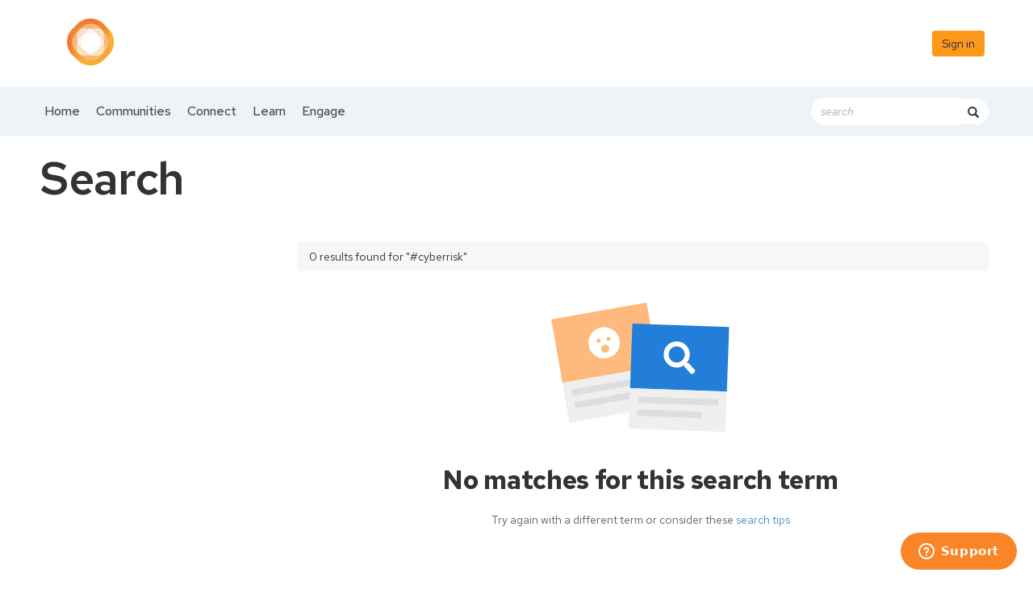

--- FILE ---
content_type: text/html; charset=utf-8
request_url: https://circle.cloudsecurityalliance.org/search?s=%23cyberrisk&executesearch=true
body_size: 23455
content:


<!DOCTYPE html>
<html lang="en">
<head id="Head1"><meta name="viewport" content="width=device-width, initial-scale=1.0" /><meta http-equiv="X-UA-Compatible" content="IE=edge" /><title>
	Search - Cloud Security Alliance
</title><meta name='audience' content='ALL' /><meta name='rating' content='General' /><meta name='distribution' content='Global, Worldwide' /><meta name='copyright' content='Higher Logic, LLC' /><meta name='content-language' content='EN' /><meta name='referrer' content='strict-origin-when-cross-origin' /><link rel="apple-touch-icon" href="https://higherlogicdownload.s3.amazonaws.com/CLOUDSECURITYALLIANCE/511a5bc6-b57f-4383-888f-dc84931b1c78/UploadedImages/Circle%20Logo-White-01.png" /><link rel='SHORTCUT ICON' href='https://higherlogicdownload.s3.amazonaws.com/CLOUDSECURITYALLIANCE/511a5bc6-b57f-4383-888f-dc84931b1c78/UploadedImages/favicon.ico' type='image/ico' /><link href='https://d2x5ku95bkycr3.cloudfront.net/HigherLogic/Font-Awesome/7.1.0-pro/css/all.min.css' type='text/css' rel='stylesheet' /><link rel="stylesheet" href="https://cdnjs.cloudflare.com/ajax/libs/prism/1.24.1/themes/prism.min.css" integrity="sha512-tN7Ec6zAFaVSG3TpNAKtk4DOHNpSwKHxxrsiw4GHKESGPs5njn/0sMCUMl2svV4wo4BK/rCP7juYz+zx+l6oeQ==" crossorigin="anonymous" referrerpolicy="no-referrer" /><link href='https://d2x5ku95bkycr3.cloudfront.net/HigherLogic/bootstrap/3.4.1/css/bootstrap.min.css' rel='stylesheet' /><link type='text/css' rel='stylesheet' href='https://d3uf7shreuzboy.cloudfront.net/WebRoot/stable/Desktop/Bundles/Desktop_bundle.min.339fbc5a533c58b3fed8d31bf771f1b7fc5ebc6d.hash.css'/><link href='https://d2x5ku95bkycr3.cloudfront.net/HigherLogic/jquery/jquery-ui-1.13.3.min.css' type='text/css' rel='stylesheet' /><link href='https://d132x6oi8ychic.cloudfront.net/higherlogic/microsite/generatecss/9ad54299-12e1-4b19-aa8f-1c43488df125/3c115714-2aba-4835-b42b-51e1c91b6b69/638917284013300000/34' type='text/css' rel='stylesheet' /><link type='text/css' rel='stylesheet' href='https://use.typekit.net/vnw8kes.css' /><link type='text/css' rel='stylesheet' href='https://fonts.googleapis.com/css2?family=Red+Hat+Text:ital,wght@0,300;0,400;0,500;0,600;0,700;1,300;1,400;1,500;1,600;1,700&display=swap' /><link type='text/css' rel='stylesheet' href='https://cdn.jsdelivr.net/jquery.slick/1.6.0/slick.css' /><link type='text/css' rel='stylesheet' href='https://cdn.jsdelivr.net/jquery.slick/1.6.0/slick-theme.css' /><link type='text/css' rel='stylesheet' href='https://raw.githack.com/morrell019/hlcss/main/newproduction.css' /><link type='text/css' rel='stylesheet' href='https://cdn.jsdelivr.net/jquery.slick/1.6.0/slick.css' /><link type='text/css' rel='stylesheet' href='https://cdn.jsdelivr.net/jquery.slick/1.6.0/slick-theme.css' /><link type='text/css' rel='stylesheet' href='https://cdnjs.cloudflare.com/ajax/libs/slick-carousel/1.9.0/slick-theme.css' /><link type='text/css' rel='stylesheet' href='https://fonts.googleapis.com/css?family=Muli:200,200i,300,300i,400,400i,600,600i,700,700i,800,800i,900,900i' /><link type='text/css' rel='stylesheet' href='https://fonts.googleapis.com/css?family=Open+Sans:400,600,700' /><link rel="stylesheet" type="text/css" href="https://d2x5ku95bkycr3.cloudfront.net/App_Themes/Common/PhoneLogo.css" /><script type='text/javascript' src='https://d2x5ku95bkycr3.cloudfront.net/HigherLogic/JavaScript/promise-fetch-polyfill.js'></script><script type='text/javascript' src='https://d2x5ku95bkycr3.cloudfront.net/HigherLogic/JavaScript/systemjs/3.1.6/system.min.js'></script><script type='systemjs-importmap' src='/HigherLogic/JavaScript/importmapping-cdn.json?639046715810881781'></script><script type='text/javascript' src='https://d2x5ku95bkycr3.cloudfront.net/HigherLogic/jquery/jquery-3.7.1.min.js'></script><script src='https://d2x5ku95bkycr3.cloudfront.net/HigherLogic/jquery/jquery-migrate-3.5.2.min.js'></script><script type='text/javascript' src='https://d2x5ku95bkycr3.cloudfront.net/HigherLogic/jquery/jquery-ui-1.13.3.min.js'></script>
                <script>
                    window.i18nConfig = {
                        initialLanguage: 'en',
                        i18nPaths: {"i18n/js-en.json":"https://d3uf7shreuzboy.cloudfront.net/WebRoot/stable/i18n/js-en.8e6ae1fa.json","i18n/js-es.json":"https://d3uf7shreuzboy.cloudfront.net/WebRoot/stable/i18n/js-es.5d1b99dc.json","i18n/js-fr.json":"https://d3uf7shreuzboy.cloudfront.net/WebRoot/stable/i18n/js-fr.82c96ebd.json","i18n/react-en.json":"https://d3uf7shreuzboy.cloudfront.net/WebRoot/stable/i18n/react-en.e08fef57.json","i18n/react-es.json":"https://d3uf7shreuzboy.cloudfront.net/WebRoot/stable/i18n/react-es.3cde489d.json","i18n/react-fr.json":"https://d3uf7shreuzboy.cloudfront.net/WebRoot/stable/i18n/react-fr.3042e06c.json"}
                    };
                </script><script src='https://d3uf7shreuzboy.cloudfront.net/WebRoot/stable/i18n/index.4feee858.js'></script><script src='https://d2x5ku95bkycr3.cloudfront.net/HigherLogic/bootstrap/3.4.1/js/bootstrap.min.js'></script><script type='text/javascript'>var higherlogic_crestApi_origin = 'https://api.connectedcommunity.org'</script><script type='text/javascript' src='/HigherLogic/CORS/easyXDM/easyXDM.Min.js'></script><script src="https://cdnjs.cloudflare.com/ajax/libs/prism/1.24.1/prism.min.js" integrity="sha512-axJX7DJduStuBB8ePC8ryGzacZPr3rdLaIDZitiEgWWk2gsXxEFlm4UW0iNzj2h3wp5mOylgHAzBzM4nRSvTZA==" crossorigin="anonymous" referrerpolicy="no-referrer"></script><script src="https://cdnjs.cloudflare.com/ajax/libs/prism/1.24.1/plugins/autoloader/prism-autoloader.min.js" integrity="sha512-xCfKr8zIONbip3Q1XG/u5x40hoJ0/DtP1bxyMEi0GWzUFoUffE+Dfw1Br8j55RRt9qG7bGKsh+4tSb1CvFHPSA==" crossorigin="anonymous" referrerpolicy="no-referrer"></script><script type='text/javascript' src='https://d3uf7shreuzboy.cloudfront.net/WebRoot/stable/Desktop/Bundles/Desktop_bundle.min.e5bfc8151331c30e036d8a88d12ea5363c3e2a03.hash.js'></script><script type='text/javascript' src='https://cdn.jsdelivr.net/jquery.slick/1.6.0/slick.min.js'></script><script>window.CDN_PATH = 'https://d3uf7shreuzboy.cloudfront.net'</script><script>var filestackUrl = 'https://static.filestackapi.com/filestack-js/3.28.0/filestack.min.js'; var filestackUrlIE11 = 'https://d2x5ku95bkycr3.cloudfront.net/HigherLogic/JavaScript/filestack.ie11.min.js';</script><!-- Google Tag Manager --><script>(function(w,d,s,l,i){w[l]=w[l]||[];w[l].push({'gtm.start': new Date().getTime(),event:'gtm.js'});var f=d.getElementsByTagName(s)[0],j=d.createElement(s),dl=l!='dataLayer'?'&l='+l:'';j.async=true;j.src='//www.googletagmanager.com/gtm.js?id='+i+dl;f.parentNode.insertBefore(j,f);})(window,document,'script','dataLayer','G-5QFZSEWJHF');</script><!-- End Google Tag Manager --><!-- Google Tag Manager --><script>(function(w,d,s,l,i){w[l]=w[l]||[];w[l].push({'gtm.start': new Date().getTime(),event:'gtm.js'});var f=d.getElementsByTagName(s)[0],j=d.createElement(s),dl=l!='dataLayer'?'&l='+l:'';j.async=true;j.src='//www.googletagmanager.com/gtm.js?id='+i+dl;f.parentNode.insertBefore(j,f);})(window,document,'script','dataLayer','GTM-P2DDLXZ');</script><!-- End Google Tag Manager --><style type="text/css">
	/* <![CDATA[ */
	#AuxMenu img.icon { border-style:none;vertical-align:middle; }
	#AuxMenu img.separator { border-style:none;display:block; }
	#AuxMenu img.horizontal-separator { border-style:none;vertical-align:middle; }
	#AuxMenu ul { list-style:none;margin:0;padding:0;width:auto; }
	#AuxMenu ul.dynamic { z-index:1; }
	#AuxMenu a { text-decoration:none;white-space:nowrap;display:block; }
	#AuxMenu a.static { text-decoration:none;border-style:none;padding-left:0.15em;padding-right:0.15em; }
	#AuxMenu a.popout { background-image:url("/WebResource.axd?d=YAYach_zykzn7tRotFpEUsxzQ5FLPvh1vpHddxQkTcIGzDHXoEXLA7sJZpvZ1DZteHEFYx1BDdc4OSFbCGMrvl6emEIE_mCkf1V41TefuFU1&t=638628063619783110");background-repeat:no-repeat;background-position:right center;padding-right:14px; }
	/* ]]> */
</style><meta name="description" content="Search Page" /></head>
<body class="bodyBackground  search interior  ">
	<!-- Google Tag Manager (noscript) --><noscript><iframe src="//www.googletagmanager.com/ns.html?id=G-5QFZSEWJHF" height="0" width="0" style="display:none;visibility:hidden"></iframe></noscript><!-- End Google Tag Manager (noscript) --><!-- Google Tag Manager (noscript) --><noscript><iframe src="//www.googletagmanager.com/ns.html?id=GTM-P2DDLXZ" height="0" width="0" style="display:none;visibility:hidden"></iframe></noscript><!-- End Google Tag Manager (noscript) -->
	
    
    

	
	

	

	<div id="MPOuterMost" class="container full">
		<form method="post" action="./search?s=%23cyberrisk&amp;executesearch=true" onsubmit="javascript:return WebForm_OnSubmit();" id="MasterPageForm" class="form">
<div class="aspNetHidden">
<input type="hidden" name="ScriptManager1_TSM" id="ScriptManager1_TSM" value="" />
<input type="hidden" name="StyleSheetManager1_TSSM" id="StyleSheetManager1_TSSM" value="" />
<input type="hidden" name="__EVENTTARGET" id="__EVENTTARGET" value="" />
<input type="hidden" name="__EVENTARGUMENT" id="__EVENTARGUMENT" value="" />
<input type="hidden" name="__VIEWSTATE" id="__VIEWSTATE" value="CfDJ8JEeYMBcyppAjyU+qyW/thSjrldLj+NUFzPHOZ0xSwpcFtvjboFy+7ZbzicZbyPwpRFaAsqtVpB0Jxq+TkoRj5LhuU9fnagFALL6u20R2YD46io6sG9rN8TkiYWbHHWWnZyFk5pw/[base64]/2ERrLjEFnnxmYsXDAibtlU3GVT/71Bqki94Ccqw57myudkGKxsTIxJUYxXo5HCTD64xCa5kprZpUHqIvos+RjyFuuE6Lp6pkBZJnJu8C+3BiGvF1Nvx1YpX2KgTkCFFoUALQgQlxiweMklyHco6I1pTnkb97Katj9oWa3tD0/tD75Qx1GEQVbP84a6m1V4YCTiVLPwjr8oEVq6YJ+CuIWQZqkzdgNke1r4BaejsHlnLeTaAK/ol+NdLicmWu09k5kCmx7dQ04JKEZz/OxL+u1H9r2lEibosAdo3knpEQVCDAQfPstx6fXrxmy6avHPGoRtPChoX+Udm/eZ1QZiQErZvTe+ha38lzDHIufOke5RdmNJxzEOZLUKjDW84qfIH1QisN3VgcgE/yLs9PXHf6pTbMAmdCfESFjhTsxjGakXGBVV7wH1LV070TeBXtkEnueM5zh2giRtnYmmLR+KgqLQiUHsYo/+ums2Pes8JCjFTazJaoJWoC0C77gyrQj6ZtYSi774hzUkTklBPoMtNal1aZbAyAbUYz8J2HJDutgNEBxHsvM9MnSt3F+vceVtGjhYJOHfefkdkZrMxoryCZblmSNWO0PTL1byH7feUcmeCdR5mn/Xd4so01ZsC2ML9gI9L43XVBSKcWoideYGqRzpAWo1ZB9tTllQhypAvW2ueXiK02f/2A/w6nsdYBJo+uk/BMUgKUKv0Q/Y0K7MvADzR80+BCSvT6j7Qp1hEUwVtb73PTwjoa9qQ1RAPXZSl3Wa5ba7Kldh75gUxrZM0O4oABOaebZz5kfhN+36nhv8n+1LzBD3K/h1MdvapfJUOyDmQjtlFMJLYotvskB5kV0SNVDCoMjpMzoDBBbQ/wLUfpDiM3q5zDjTsW8/xljglvR33Qs3Xu8QhGSQjMFDxrHpIHPfLKmFtQW+rJwVg9Mz18c7gIXOVwKjdEs88MgrXN7cJStRMBjLxg/YMTVCKqtmntEbBACtEAwABXa26sEJqu6x3qRG9415Ya8FMabZ0NY/quNogsaZv7Z6o4c3MjoSU87DsKVUM4Mqs7Fh6pdO9JZxPL7jKcY2mWX9eTagWuvYQvwTf8j19EcDD9s2FT0blCLolJdvis36PPLUhT8cq1T4EP13o1ZMAZxJgvyVJAMoNaPY2CL5EtLjyW81LlTEWU2SqM1Tkw8uF6+dTpf2F+b3hdjuDazMq/kr5Uj8L/CpuitL9mKfsnR5kRz0a1YcZPLqrhiceITWfANzz0XWTjD8U8bmESh2AqKZgRNgJproGofC415U47acciUwOI91xIuZR5T45xI4XUfKYwDwBgFWposAASHm4qEUAUT2+DNhhvn+taO6MrlEaUYdZVV494uB1Mz1fDVK/ELUNz7mtwl2zUy23B2Zq0HxKYjrXmzCYyc0+01cogAb2GKEyeSpnTyrezhDsX6ZFiy4neDPd0hr741FLzdGK0O4PIS62PFPoudtlLkRG3iD/mTBRKwl/R3r4P1vbmSGBfzH/1xIsrwW6vjM8DVbmdyksZfo/EWymiWuTXkHymAHscsW6AeK8RDukOGB40isim5CDyVsOvBjPlSM6aUaTjSbH2d/oKAWJm+GIv7udZXjZh9V4RgrK4zgiUemOpXFRKEoAGdSxzd3gyG6b+CwsGE8dndroNKe4GgdlrdL0qoSy/058k/zPJxTAuEbNFe6uhqEp4dJ5E8Ip2FpkobxBMUYXhmTJXPHIoFWlQSQ7ES13qa2ai8DEtF9eMx6bKIEZ3aSDRLBTDGstX7+wSWFgCgMD2POVgUbW5Fem9JUzBuqRxA8zv0+n81r8xzY4JCGdGto2+Fxq/8QQ/ANcUqGj37hCoJITOPVdODbo/EHtYqn5A08H6P8HVWJuLWXwyolKCcbHLnuWnyoGfB/uvu7VKCeeKLk6xZJ0Gj8jzybcqO+kcU7XI3HPgj/uVuns3cbYgi+/M+mKBU1DUnbA4c5uk4SEqo/8ZIL2ZWPxi2cCTWJ+5sefCucvV8INvFP03LH11tAM0io2cw/ZdA8sUKfKBXeuukYpgji6TR9mw4Np1A3qjIph9dzBUK8616B418s6I9rV2Ltxn2SfUN0rYADwsEbM56mavEFfixwlp0fSwGfzPFzcxdOmHXLmYyKR5Wmgz4SJBLSDjUg74ezM8NYxhc8Gfcm4+DqIQ11hoMO02xCSjqIyj67t1p45wvn7M/V6k9T6QSNoZ/kVv94+0y9rQ7J2qX6oAFH9zschHwCppFvIi3RZgCwAD0C4X2JZ5pAaUNCMsDgokkW1ACMsGWlc1YnrRH2XHgNxlqppqCIh96mUudu38OoiYjHWtWXdBS8v65E+1nuMy2EsytTt4eMUF2Oe7bj32VXO3UrW0jF+6mKjU69sCm/AGDIEYcTIAxnjjPinZobiKENmBNBnjk1sXQVNhQDC+ZA1w43gjdCQX/DtGhkl/tI+lzZwJsGrFMhTZaxAENdm37h05EGwvFV1zbRZekpglUC6f4E/3omeqyhHcTV9pSvrAcF2Ia/Ou+940ZsQ+IFj2RiW1F1nk2H+H1VtugLPMJEDOKRlmKAFvpl+grzQno3hDeVZTsUbGBNX0tvMjdve2ZCwE0PFg2H4WKKg1rDTEgIfse7sXg0V8BKoMvqf9bG/vY0K38BtVKNmQ2rZi7PqXkbSSNwbIDlHoAf1LLbbRKk0cZFcdK2+cyl+7piCv1/n2ASa1Pc9AM8F2YxNVTa9KYCvDazmn3NkIxnox0QuSWeNglXKNdIigAkL1nTVGgX6aaLYFAlhHR6hAQwq0f+qFD6VqeOYnAdDtRsfGXIsNd/O9otrXh6J/lEqm1+uc3rb+I/7niwO6LMNRVmayyK60puCUsCL6zNq9xq1HZV9cyIVMaKvAvuivY9SjEU0dY9aet01kF5yEOENIKlmvFgeXqv6ZjM2LUpqM/UGUjcwUfjWzVq7j2HAsnTsy2OudBn27Wc4I6AmYLC2NQRgSmL/1uYD8nWKg4OfXgSGUwRlO0NsBDjakTGikaYqo4YpeqXWRR0200jIyTuqtR75xMIMlIberzySWaJZc6btJPaG/Hv/gufbZDqK9J4Ao/M81DICghxqedPCjyTVdvHb8l84nNzHPta8j9Jo0M7Qm/UBcO+uudTgYKghcSnruyjxMbY+g+FiSd8pVeJmcyCGrhcj+Ma570hkEZ8dHrdvKIF6HKswC1wlWtW5j0xC8MeiIBTW/GNRov/RkGI8V4wNwVRFJPcHqRSj/NGtg0o7hnH0kqi2VBEsQa7ErXP7YIcDhCbwtMFFxPL8tAEp5HcM/Z7lCFoFf0fbldbKkeMATEySenH+xRR+xpxuoagVMTGfNP2FxD5YPMt8nuwYYVydhSw73Om97YqEwidy7jf6FbxDZYlMb+uA/QyXD+C/dJWx9RAMUTmazAlA6iMrSGZB3FioNIPCpicy21eY7oSCjim61dm8q/zuqoaUi0xPBpIxruEVUu0NxNFzjYNTBm5Ukg+v4Jw/Plxx4Lpq02yFtFRvoglfARlWa0I3EmQKJomIJGASoz3kbR8WBRxMGYWwC/uXpA8o/K/HdC0BdfWaBgx+Z7OyvRohsrKqxW1lrNWvcTy8HD/VwMscx5SzxiTzD0JkqM0S2jxUuFuvm5VNNNZdIRAHK6B7vU9Uu4NiNeO0tkMfOauGqdSjgv7Le29uMedsn2ARWC1cuKe3oLO9dcShDA5xd0W4Mw08kiCO5fXZWQDlp8Zg5dybv8/z0SfXI2V2aiQaeuFFmPnbCGikR2XY8pMyfXUBUCfYu/MWNPfuBrewkpVh9FMopzIk+9BQYS4McLZW8QZmGZZpYls2Ga6GNna2QPkzXzT8L5BlLeG0NGE+/0Z8A+V1Rx02Y8XjXXgjQg8VvZJPeofhesb7E3hPviGFf7iqljIm2MUzdb0hJ9j0ngKzI2aGylO/fG3oabW2vagCozb3IzqHOg2X1Ch0QluKBLujWVmZHoQpEpLtSxZm8RFeJdwjehRSGwxcZszsQy7By/pH0UwzJ/wdsqDDAEwiu/i24/U+8Gy3EDdjZvMF6yqypGqHmDu9BIP7x6SrOiIF+j8V+ne4g/AxYZVQoBVMDUBFZZYmxM4hAlycFVkg9cnFeL4C2oc+6O+SxNEeiKaDxeZLJaQbETyR3VgPn9P6kPL0oBfXnzydQ2aJq1+7z/rJufuCA4RCT4V0bUYKqB9VTMh3+F2VvlvXtGyh2TgwyxpDb75P3vhA8gm7YeA4qGAtuv7ma9Azr3pdAA+U9BtIIoY3kU2aHQZuJ1oSE8E5rxU1Xs9fuYh1YSTrHare2rY1eZFzRILE1ELQyb7LjuhgiSPHqXYQGKbokLTcRF/eWlQ5Wn6U2MwgL5U/v6waskjeLXNTIrC+1AZdliWxJpCNhjumo37DyLpJ+ZMcFgZ3W14SwJlTNF/I0J/AXp0Tvx6Lv0EoneZaEifiCJZ0sQc+FZSYR1KyXJzCUQ4bVUnfy+lTmBUiqqVDF85iGZoTYncndoUem//Hr0GhmgEXf/sxexY59p7vPzX0EBgKeq6CjdNNrjq1px3L3ducRXtK+L50bhvCv+NtSOcF9eD6Z+pNHLEyR2MTtl10bEomBJrxY7APa0wsRpAYeSIDVY1BTMJAEJcPnKB7i4bcAb0PpCrRfxF8U/wFQbS7GNUSKymcD70CWrB5UJ9EM9rTwyVDejTRHCFLUEyNOOHMlgNLG8PCz9LW5jvRm37W91QP578qsMeRyIVh1cXvuchmRZxnGNrTgGEX3U4+z1gXLHWXiUrY4KOwOO5fDjH0q41W8pR6eQtPm5q6mIMioMIPR/sFmzENbtjt4TdbE76ELaaAGvA5/IXhCSs5ihefD6YMvH1ku5P7jpz44TaFPti67gepsv3gJadeApZB/9BqkBV/xdMqevQiyOkuDZ589B6ksuK1eJnoVJdEFwsriV2Y+viVKxtQLZAwvBlbWx2GJNNQInoP+kyK2CJ3ukZ4PiYc3dT/XGU5yiJdk00v4A2VckOYhStcoYcOqaQYFbkEDhmDeHBKD73JkAeToiS3EDajr8RcpBkImIBCAlDy4Tg3iey/s9wBqeAd1v557Rui+kNltvNgBvcz3yWv9pja4MeLJMd6SB9yI0bps8W9cy1AxsAcCjUACkbU0AhrwtVy+jur6wUu/bDP1TL1QNUGHzZ/P0DqCzeYiLhDNiIbYNbzB/iR0L/pBEXKWB6+OLS7IHn08sn70414SJDZwT+CXJCg5XHkCTEYH+Te2345hZRo5h2Lr3UTbAstsktXC0VjiHoU/cKLvofZPO3AOrtHbp5ucakrb03XOTEgi6IO71kPiILGhFXX3edmLvMbZJnJkKTu5jPrOxLcvOsiEN77Pkh5ADAjI8oXbUNBSLygURRgMQgtGnOpvDZ+qJ1Mn9m9D9YG2rkxVyuC1iyBQbmzk/ehq0x6eFPb/U52M+JibLl5LVpQs6KBGnLBRJRzSBagJI2c3kVoVimPwgjDUns1kmnP9iMJJYYFKgncysUa9IMghnn4B19FM2bxrsI1qtaaP9mCslCQ74jwPnk91zE0ev3FIHrloJeYj8ikVbpUroqkeAEX9ik4a8kYc1JgG/tKAysQl6U5geUeufqrXlQ6FVcIUaDp8E/2ia7cITCqSGhYDEhFqGhyCwZD+WL7+qHLG6bd7x1c9TtW4yjpyHgcdc/SKWlDI0bYFhkcGMDC+zEH4CEyNQMwrtuJmrTgBHsMQeplyUtX95X9v/teIuoaaVN2ppB4ClwQutQi6DlE66wyfhHz/b2/zmjNcBN4wfnXH3o/nmeYnHcW1xsiorHEmGHY19soedFAQP6wKdcXcjXwH/Uxg+gr5v5jQdYI6i/IPU87miW4IGJyWpS8LHpdiAQhu+TGAcmNmbLVz/GIEDIRZEXvJH2cd+VpjWuhiM6BhCxdYL0Y1oL0aYCD62gxBYmLMP924S/cXwUDLZVuXpwhaf0Zl1l3RRoL7NcX/NS9LgMGKgqELpYl4SChvv8mOq1DhEXkdwqvGvj+ipyR9tTsP//p7d5RHPMAV1XiZ99gPgHa1TQ12irX24wskYxdnwkExPZYMqjfcHQbCJQkdk8+AxuIXr1LXXfUK3bl9/WylhoZdvJskBNNYTsoTCTpTM4a11oR3H5PWLts0wfT4do+QDiGSKRucRJRMLiyiMl19tzfBOgQm0oZ5MaSgEQYuwisvm7l2zy6oxvEY93JAjgaZHqUouNJc+AqW2WZKlt4SgCDSCvu12HicGG4t+/MITmtvNZj5BpX6zf/5cLruJcIN8IEZnkNPpXP7XIMM/VlB36oxviLdch2QOdDV89FeOHYLtiXf7ZuGbKIrn0ZcgE+TQjzr/bI/On66EsUu1UWcMovub5VgcWWvqGamMq/5z9sJTHpN1U85nyF/vj9bbtG5hv4k8CjfvfyFqWgguYppCgJ5LwYfacu/lJ2l1Qlgg/YLctZfTtHEi8LjT0SIgWMDv3sfGR2uSro9mcHJSyemWcsxMNqK5Jp4EutSt+niZsJxM0Wz+rl3k3v+sqfopjnTJLwd4O318HSXag9Z9Tchrhnyks+layb7Pya5rDX+iXghfLSXvlI4qwSzsyOkp0EbaIOsqEY/jVPlVL5jvI5v4I0MzqozxygTLx+WNIDq1ZoOafD7H/KN7fIpm8VMmACUup7S27sQZc70GKKw/kiZDU5QmtLkvznw8EOt8GgD49TfDoe5h6o4+A2ehnvfMTCf+8SCpp4oL8DyxjOWcVamRlL+cTGZEJaKtzpS/[base64]/rtpbcSNNxGdlni1Cg/r1VlBjyMKDPXEvY0G+cq08giH+LTh18lynNjmT3YMc7exY5ZruQf4qiofnp9GiaCbWAyKmV9Al92io/3+IgdaJbDzxh0ACWgDEHSjLsMB9vkKNvQQHJvDI2479TpZIpCDUDPyxTiyNmWb1mDT8BhkKQO6jDSliCBqmBcjTSaxSiAurUbJQtxQIJ9tRwJR/6cWc7HCvUp0iLHmvgPRTgSTGS4r1zQDyzOinjamLKqOz4C/vTIRNxHwI9EZrsNwEVK49Sq3rWXkzuZdJoop7PEvLkJwUhesEStr8w/6Go0S5dBnMoi/Hu1I2ouKSH78LuMxtPPoqaA6PlCgs9zINhQStgSHnR+WS85R5Zo8DHLWbZDyZa1oJ3WHFOdKDxH5gVC8jOgFpQubNkdI3xMYyjSnfpUFCzgIkwWTr33wkDwS0plP/8jDUEGOk/S/sR9vXEW8FikvB5FQNaFDfLalZ8EQyl+l9tSpek6F+3nsvvipb/O7Jxyh3tWTAIM/OOpYXkTuualgAe7uzBiYcJLtxauF1XJ24lINZW++uK2OBXLAIzVbB6qhPIGPL7HkQUCIQPCMTIFn0qwT7ObhDXINH96sT1oCExAqJtQfhjkgtwhPZ/sZ3msbgLgAKgokZyGRtE6r6ttuBIS25lnRa3iiJh/EZDuU3BrP5SPuqNXBmbYnFDkF+Ysvuqp162qpNdDdunaLhyFXyNV+02t81OA8rMhAVxJqUuPbz44bDAubQtZbaBd5eFbI2kioQd+mdtbMx+VjV7XcUnWLvxvBuK6ThFYoohnd8BJdP7+IKpB8k/0khI0bMfw5XqDtD9Xxz2WRDLYSBh4A3lPg83ZA4CQDZI/+8ERZO/b4uqyVFthp0QjZXTRRwwlURaq0GyejBxsoHJdOKK+ItJ3Rz4orYF74BeUcb96ktsmS1eizaG+JNM2u4d18rrswuHepeQtHgcd5ctmaPwAglwbYZrKjiTfImPtGOmu5cLF2FvlXwEgJ1CiVHvM+dsuK1eZHjcz7Oem0EchFx4ohcf4NExNEv8p68tNl1leTEfx/i0fWxlRTF5jXrg4BLULanKzugHaoXGwShyTu9wLg0KJEf+lORWSJFPU9fbZ2r1PplWz0nhVHqrAoMQs5l7yBAwBhZpMqxiHGhuvv9oI/JTe2Th8c0xPiWNEKG9pwYkBGz5ZnsYWc6xEcuf9NHERyaA9dmG/IlVxfNX1C4jA7cTxles6XbREb2b8Y1GNClNLrPs3YB3D+YOvN2ezSxWNHVfaPfTpFmBx6qUosSBiCyABxE32sZ0cQrKU/e7LUJzOd9ywASlzHF4WQcAAWBJOdrDLG7ILERb1KhXVjoowtiHNqRrJgJKlqMKQ/BdBnQ2Z35HuZnPE4BR/LEtd1iY3s0fi2edjx+ejcrrKnh8KSN3+vId8CPtS/Qm17FzUjKpAdSyBo0unnVlhWsBEes+MOfiZYN7NaRKmmG2xy6l8kZMQy+ksrVWAaWh/FmlMk02HZjMaOS5i3oPJnLkjY+CetBlYgg+qMo+GD+qW4SrOGmrbj1ilHt59i53Zk8JuSs1gILNfK/[base64]/LEJKNRn+XNpz7Kqf+crZI5/C+RdVoSgDLwMJKdt1kUpTOcWRyfYv4GYstEyvRHBYLIEPgXYbe7KBJcXQtc/RnJEfHAGbIEEAi1auJjCj6KUK1oHQk/asHkWBN8HyvReOPtjaUNqDNxJku6gIkrTtIdyXRzrdb8CRK0S2DiCFOuhgRdLllEZJ3Ssp1vbaOQraxsd3OhPsxe9o6ClHfsOwjIqcb3xxG/iriKIeUxaMxfpF2I2WHbWOH0a49MaLwtPUoWucgqrxe9/[base64]/A+VSEesqVMt5oLxxuLHYGDCcDT1V/+IRZB+9vAsfDLzuKM6tuuQCkzuEm2m4QuFP3wR8pl9KMhCVLMNByBJv26mnaJWQnop+N040IMDoqLC5sOz61HrNJOHk8prG05t6+ic4T+pfIWyUhS4OlUbnW/YSXZn4mnYW+WDSJDZOOmwMGfgRl+QlnmrwW48iAut9WS3Xfz+XRsdWcTBC7wi6x6FP4t8LVXm7qqsX/[base64]/wkE0DiSMtNSDTfXbcAJbjTEN4K41BoAee3fAkZk9cRptco6gbK1xNxA+oKKGLEUE9+cqpxVgj8nH1hAL7CjpD0e103hLOYkCsRzg3uLfz+qDpOPjCBYZKShiHvfHZOn0HjdV1t/v+5dxyna4LJUZ1KQ+UsaCQCHRTWlNIuMsJ6e5jAf3uuGLYDwpMX1byicmC6Af1yUlDK4lvKyLbv7VLQzOd8qC3bzhkXFsO+dtWGiDpWlISlwl5ezenTYEW3rVR4/CbwEyIloUzWV3DU1QwgA7lOIpJDmxkYqjC0vsuxjDSKUJb2OlFLGpQXqMmLRHnVUoqsfCYM3DhHE4XBNBvzcxKdzX9VNJq6sp9U17C4lk+JV78VdVxLWCk0jwB7Czz/ziZRohvC8PpAGjJozbyi3Hge489aDjNZB239YVfAysMhZHrp916OqTgMGnkz57Qjoo0M9uHHoDBUIDO6YXJWsH6kH/144CoAtEig4MFJ4bRlOtU9rAWjnR+3C0mtFwk4Kr7OKFzeX6vXDptP3PVPP1SmvddZ2J6p2ITC/49JjniooDzbJUpcK5Y3DErRR5foaTxYFMHLU1r3grghrWzhCCqF07aCc7PQsSoq5SWa8TAPWL3nWdOyLUONpzAOoulDjkiChtTm2lI2FPOQyThNlCDc6FCqia4jEb3+sI9m8bjGh+cf2pwZPyieqxw+shCXriPdnP37y2N24teqTcDD8OeIcDyhUUI17i0ab2r5mRm/FDfzd3D9aZTjmReVtYQvSJu/hzlz0QIQ6lnon1Clh06B7BarsumnApi52jNXenqqNvWWDE68ZQr+MBEDnWEj4ciSu+qXut3ZGl+bnQAdiO17Q5bdIXiQdh1garNKYGqdpF/UlyXxVpz9HGadvdGaQEoP5TyiOeqeyK80GSn9jle7f82uCfNUhBYfH/gUrX5SLFASl7HBfBAa09rsIWn7+L4rHy2RUrWbOFsJtSA9hUaOdqnyvFJQHSo+AxOWD/9AUj9ITZwfSIZWx2PMhfVMc38FC0t7cxZDcjQbcz17vjyLkL80SlvI+fe2G4DvcUB8Hnz6/Im5TpuflWv1kghYoF+JjWcsd4atiT2aJnOCeQLXpi79Fuwbvrsn1H6lAoPE4GI92T8mADLrphWZxLBJOGqgKf5LhqclAY7d2LAIIg7YnNFvNHFCITgEze0DOMee7C0d0lJ6MgqLoYTHJC1/n2qYij35Zn1XFDLd/3y4hMvkOCHn1KRZ1wH8ppp+A+NeFkHGLTq0z+b2NfIIj/hARf99E4AW2YIFjL/[base64]/17fxuaMRbwNBwg8lCu17q97wPL07LEH9bLGriUZZzB+vldHAR74VH4mFGAg/gyAM6Ec1GAEAU+4FFF/e1zwL106a+LgpWYFiJ9R2IbyLhFNYIk29fqjbC5kvhhjUEffwnQKklKVKma3kx1LIomUTBAoo7m5iQiTpdW51rTQozz6Nf6DDFGQVZMjnRjZMOxPz7d2IpLWtDNIUR1613EoKODYaHDaCvFh0/0ttUh95djzjHMieEP6uUD+O9k4xrcgJZcGsgTkijHObAQ6OGPWrPUt6PW37VmzHzlA/p5u+ftQ0csgF1GH1bCVDl9aYo2h6jw8K+9mgjEvd0R/sEQM6klynHnUrxRlJA597umMS4/dDor6Ps5XIYZJN4LeclLKu3PwVzYy72g5A1SI86JsEsPdjfxprL7CtOJugYK5rb7lhEEWQ9vo1eTj4cyGWfXaOSw6DSNJKskPrhCPOm4O8UeTUrahGzFkZ+YSGAVocfpgDfAoAnD+tBAhOm4tlxTYbSRTEotpFgfTqNIB1LG2g/uaajEo3B6RG6Z2aGnU9k9uFttveHK7EP7utFZ6QoVWzvSLmnDi8omlN7HxHS8WAx/phGCDEXYCDaFBAsJxN5C+wVMun/Ua6YLRxQT83bIHJEyEKgv6xvP/EbvSqV/ACIrjG6fDAjAkJMfoqVOyELYl6S4QxXrsO0N4L67+n8pGv6OmBye3vUJ5CxvJUAiDLc4IsCBK1ayaKXobBUoqWpfl9vSea/8AQKtnDQ5zIA6HNWBQtWv4BxogFa1mPQx6+XRwVkkifNGq8xrRixE1w8/hZGBMuKjcIQ5v0AU3JzO5JqP6LVEQZF0QqmZ8Fi+Uh9RbDdBSIFuzYM2yO8ADok7A0pRqSoiQ3iNQfb6n+996PNiv3b+nUOGdYTd2GVZoocdMcdZUPaoEXeXAumBeoUzhdtVQ9Rv0Jpb0eTDq1G03p+4ZwOpWKyHInofV/czGPXp9392/NuNQHl9HL46dofjQK6L1OL+i713LGo+pON0PoMXyxXI+QabQWgao5VguLJ1byzj4oD9JPO+GT6xKOQPHPMKRveQpQjqIK/0tmakP+xSD5vE0GFTPYpgE7jiUta+p2B6hEuJk3H/CRLuuKa/hz5gwoX9+HKU2Mahsp8BdDwTR7SxifHDrMIAgjYZ4KKAYXHW03nlPe9FBsQbxBOcLmulL9RpNWV3VueSa/dZYsfikdEEbmpLDhJcKVZdhfuBAkRt71ZRVx+GEvg9M4cj5ZmCSUizynzDDfbtj4RyGymNr+4S5IJqFyjFH+dqmZTW0BXe038GbKdkotoIfcy3Y8pNTxEiC3JFdTtAnT/STHRfX+vvGuXARH/BYwTTE4hFp3mFaBBfW87vLJJ/ulVwd44mzGOjxpgQYyhLRkLkhCTDw7bDg6cN1UfKlN1GR+Qk2URxjiL/9LTjmcGTzzj/mLQt6TCgZBndXZYhgiiMey3ujxxTMc/eV1tO2UHItGRmDzIKWhJY/[base64]/zic9R9SjU3AE4kHs31+OHpxNkHz2uzNfr3goYmW6t/[base64]/LF+/1UnxJcCdPp3Eh2D+nKkRVI7Zux9ZjQ/FipYssY0+EoZc4J2Ij6aHQTh5gm39PhjuMQVkVDdB65CuqEl+eCUmDgHPiyR5d9ANGYi0j8lrhPqdsRNG+pWcL1dG5GyQrmDvQY/IsQikZILU+qJcznBvLuYNs75C6BSXFTbtCrYewLIlYgQOX4zMNWeefYNoalhoRCS3u+gV0860MJAW+sM2xNfhjQlUOq7AlEABE3pwww/TgGKqqM7T1SV4KQMnQSUXjiC+D/vM8MwTtmBgiBcP85O61oXK7kRX5NZiuUaQ8YE38ezrxdy9vBHqSilgD+Oj4eKleKS/2b2P9nlDgtCXH9h3wx4BmFS5cNi6WKV8iIXq6NPCrBqJK1yL4Mj/4TU8mbDkMC6oMh8/USkEetIaOilL/[base64]/36HTasex0Ia4zdVm7FhrQQ4PE9OSh7HMm0x9MFmWCJ+MXcnLyYZOMM9OqYBUGZbgz+ZKgALGNxmZ7ErOD6D2Mpf7JYs4VRgeh/QizWIOmV1a0Io4HYDWBn/+UqFZVA63dQ3js0PkDS8En+xmn9poAVfB8dZVJC2xXOzS0nA2dMbmWzRNHROQ60coSUFOMBSteN8TxcG9NSZKJqROsY3de68VsVXVWBH07KLT1Czdjx+3Q/ZkkhTOW6z1Y2h6OWApXxfqZcLKPjjUbW/a/Odtxp6IrOOcDPcJGv76ULhFV5Io4W7haKRTJqB+0+cP5p5ntLJjDFYXZjlCTVAGVAzgUlLg32uCEEf8IP7k9bhriQe1CpUANB8TyT/oNW5lpTb/q13mcYU5CJiHrexhuNFxfHTMUXMaGSLOBhB4B+RqpoFmq7JUL9HxISgt5QyqGklHCtsmE16tgt5PmPcarK62qdMbFINq7+UK3ngzlp+dtc8dIoQ9HyEBwsdgy6GvU0PxFVsCCAVbh1UGLRnfBmvDMr1yLRkp7Xvb7vI+nJGwruKFy4ZxSk/[base64]/sZFkZkhDgx+d6+d/XqzXw/xi/r8MLbnDIG+J0FAyY2JlDjt1zqgUR6F5PwxAYf+yHWfZn54wsxi1l84wx95WnxBI0MlCK4TvFLTrKm2f3M5qonfoLlvUb9Pt65cgIBlA5eWBIcVcSeJ7ZWqMFSENts3ZFiJt1qSf1mvTPc2C0MXcosvn1izhzPKjx5dKXP/dMjUmaxQDMQvBkDyv3KbfUUzDHpRyLvxhVHLFfiLpBeog/FQIgHlpEv4pCcY2B/x0TCSvcrkPxq/i6YzXmflC2BG8YfwK8VOXJjrSPwZ1r/5sqtz42ZXVFwvC+tSCrEJNgGX9V0pOpCK6tJvUiM6j8QAAMNnzETKUGhELOiYFF34k2olDMzN+xSBH5TWJVb5X9hiXtevbdSZmTVlvjHDqiWQkqi5PW5uteqtAZBU1C7i5dihs9VIwFBcUET23Iq/ArBdOT4RqE6Zl8YoTj2FIvTuxOmjJWcLD0+oBHFZyANRD0yXwTp8APIrESnadJYEuEKUNQBpPIHTffaacRUdCgPjLF7XOZiJJi7udeSMnf2md2EZDhM8muDIJL84XXa1wq+txRv6v5PjiufU6oj57pQRBTGB/DenqWroO+O61gGqmRU5Ug8oZjuNSY5oUDRFD7f3r0mVTZrK76YZEMPOk0t36glKG0Wi7Gl6r2Jqyfo91FiRPEIjlx2/7T2AnnlUdqy0wnZ7ROMqoYwRg4p3XIOuX3ti6t4oNj9FxzjSgcxc8tE9yWC34inggH+xCkaZAnWvIQIrbD7Ow5Wy3/bjHAOfgwdDgGJU8FDqbGGJcQUT19GV/1qFbR2HTGuP1acjqwTzKZ9Jc2q/qpmLL/QJVB6mDe7hif/WxMTiQw/l6SzWzXoRMy73MABr55NKxs0xCNMTAzhQy5YHNEBEcdf3VRDdkbDOsM3C5VqcMUKa2aGMfLPwIIGS2y/d6GBLvSPkFdQPUT6RV5pM9q6stClOCmXTmsIkDxigyKkk3Od8LI4Ft0LXcvxax/mOivlE9vxg2LZeiGr8qFlQMK1/MuHMTZjOGS8rfyj2qif4jE4G9m3Cp5DYf4CMpzz1VHeCVSxQR6qfO1oPcuwZbVamJGb8a3XCcBsByPUs5uaKsPlp6xfkKR4h9x3gmkNJHHUPCaD9dmtdkmALvzcFxIPKAcFR9+1de2rZBHOHzivPLRevfdhscBv0Qug0GPvk/Hlp+ZwvAC7G59EU+QmxDZPWUYLpThFa+w6SNQyEjgden4rAQb4DIMF2usP44IuwfScVV6LGeGhYvyD3R9YrIdbOcg3paAR8wFrOSvjBONwdVi5Bb1DCVb+AXTIJoRjdMpzt4BzCwwmrnPGBwDcwhdzNEgUMdLjv8+YU8X280ATPyTByR0fWblVMUY/mNbfVrdqxnYO3f3fir+wT0rZbjTfzTFmijbt5cuwPa16BAtHNngkyjMcjb4C/A9H/6aFoCH31pveoBnNtp9sSJFdTUNo4KXfLbvQwHdlHMr0sQ1U99DevOe1shU9RbPQjdshPadD/5oYpEa70jD8kFC9hV657Sxpetyve84+Wu9YKHHamYIlQ2TzlKIMaG1rxxSOkpxymFhvpswL5sEZbR/cveg6n+5woKSOSE+lbHw9nrW3aHwNOfS+UzwP72Q3t1LNiSRH1UdwB4/ufYSsrI5EPhxgcq0ZbJElRQ2sY5UIocfaCW7a44q4Sy5XhwAfk1lTBwEbCVjb6a4wtVltPEds3YlfWTYrrYoGJyy44ufFbO+ZB0ji7miObwGSXIaKa7m2HLD3LCwJINIiGzA==" />
</div>

<script type="text/javascript">
//<![CDATA[
var theForm = document.forms['MasterPageForm'];
if (!theForm) {
    theForm = document.MasterPageForm;
}
function __doPostBack(eventTarget, eventArgument) {
    if (!theForm.onsubmit || (theForm.onsubmit() != false)) {
        theForm.__EVENTTARGET.value = eventTarget;
        theForm.__EVENTARGUMENT.value = eventArgument;
        theForm.submit();
    }
}
//]]>
</script>


<script src="https://ajax.aspnetcdn.com/ajax/4.6/1/WebForms.js" type="text/javascript"></script>
<script type="text/javascript">
//<![CDATA[
window.WebForm_PostBackOptions||document.write('<script type="text/javascript" src="/WebResource.axd?d=pynGkmcFUV13He1Qd6_TZBRAmfPljXpAmvH6ymD0FJ-nJODBdw3aywduuCX7fwOOLVcxmFBAWgoWnmkQ32NYnA2&amp;t=638628063619783110"><\/script>');//]]>
</script>



<script src="https://ajax.aspnetcdn.com/ajax/4.6/1/MenuStandards.js" type="text/javascript"></script>
<script src="https://ajax.aspnetcdn.com/ajax/4.6/1/MicrosoftAjax.js" type="text/javascript"></script>
<script type="text/javascript">
//<![CDATA[
(window.Sys && Sys._Application && Sys.Observer)||document.write('<script type="text/javascript" src="/ScriptResource.axd?d=uHIkleVeDJf4xS50Krz-yCsiC65Q9xaBx2YBigaoRbtS1gBd8aKofUezDJgqx2VqzgEIfFDmhSy54GRTGOr5d3C_X6iEvBOWiq8p0Kduo8H1no1RIzbd6O77SxCTGA4F65wQWu2BefDxTdERyfxJO3mgL0rEVcT6Z4j6igYLOGs1&t=2a9d95e3"><\/script>');//]]>
</script>

<script src="https://ajax.aspnetcdn.com/ajax/4.6/1/MicrosoftAjaxWebForms.js" type="text/javascript"></script>
<script type="text/javascript">
//<![CDATA[
(window.Sys && Sys.WebForms)||document.write('<script type="text/javascript" src="/ScriptResource.axd?d=Jw6tUGWnA15YEa3ai3FadBgEcIRcWgbO1idjRJWibT8FwNVD3NMThqSbDspdgMrhDQgZQ3sB2i12UR1nVkli_R5C35LoDWWMo0i8vO7ZexxGupvmm7x0dUepeqsML7kNSTp8tsPXRqaYaXSejaLj19y6t6ggahTqV8VH05zoRl81&t=2a9d95e3"><\/script>');function WebForm_OnSubmit() {
null;
return true;
}
//]]>
</script>

<div class="aspNetHidden">

	<input type="hidden" name="__VIEWSTATEGENERATOR" id="__VIEWSTATEGENERATOR" value="738F2F5A" />
	<input type="hidden" name="__EVENTVALIDATION" id="__EVENTVALIDATION" value="CfDJ8JEeYMBcyppAjyU+qyW/thT0ogI7AzZlYmpmWe5ZTf7ATXvi583Abn9MKo2xVjipXrjg6v/6Frx4CL6jQ+OEYWfhTlvUKOx0xs2+xKofPevPjvPSii70Tg5wtZuJzyaOgMlX01tJFGNYFLhzF3wefKD9SXahv5RXKuTqsoTkbj9I7mKtE1Ec5l9flZaf1osNQ0l5KAKDzZ0rI/VZ656e5Ig=" />
</div>
            <input name="__HL-RequestVerificationToken" type="hidden" value="CfDJ8JEeYMBcyppAjyU-qyW_thTAmyMZTfOscN7LDuEXNoVPeJRuZjM8LTTd6NcKyHpzi6taxpX151g5OZNOr_SuLB-VfHb937NYbfg1rOkifP7PSMj3i4J5ZTNy2Zhc7t-WLGuGlTsNoD0KBDAz9TDyyjQ1" />
			
			
			<div id="GlobalMain">
				<script type="text/javascript">
//<![CDATA[
Sys.WebForms.PageRequestManager._initialize('ctl00$ScriptManager1', 'MasterPageForm', [], [], [], 90, 'ctl00');
//]]>
</script>

				
			</div>


			<!--mp_base--><div id="GlobalMessageContainer">
                                                <div id="GlobalMessageContent" >
                                                    <img ID="GlobalMsg_Img" alt="Global Message Icon" src="" aria-hidden="true" />&nbsp;&nbsp;
                                                    <span id="GlobalMsg_Text"></span><br /><br />
                                                </div>
                                        </div>
			
			
			
			
			
			

			<div id="react-setup" style="height:0">
                
                <script>
                    var formTokenElement = document.getElementsByName('__HL-RequestVerificationToken')[0];
                    var formToken = formTokenElement? formTokenElement.value : '';
                    window.fetchOCApi = function(url, params) {
                        return fetch(url, {
                            method: 'POST',
                            body: JSON.stringify(params),
                            headers: {
                                RequestVerificationFormToken: formToken,
                                'Content-Type': 'application/json'
                            }
                        }).then(function(response) {
                            return response.json();
                        }).then(function(body) {
                            return body.data
                        });
                    }
                </script>
            
                
            <div id="__hl-activity-trace" 
                traceId="dcc3ef771526d291aef8fa72c6e02de9"
                spanId="445d43496148c76b"
                tenantCode="CLOUDSECURITYALLIANCE"
                micrositeKey="511a5bc6-b57f-4383-888f-dc84931b1c78"
                navigationKey="ce33539f-d434-4808-8ba3-153fdaa728db"
                navigationName="search"
                viewedByContactKey="00000000-0000-0000-0000-000000000000"
                pageOrigin="http://circle.cloudsecurityalliance.org"
                pagePath="/search"
                referrerUrl=""
                userHostAddress="104.23.243.252 "
                userAgent="Mozilla/5.0 (Macintosh; Intel Mac OS X 10_15_7) AppleWebKit/537.36 (KHTML, like Gecko) Chrome/131.0.0.0 Safari/537.36; ClaudeBot/1.0; +claudebot@anthropic.com)"
            ></div>
                <div id="page-react-root"></div>
                
                <script id="hlReactRootLegacyRemote" defer src="https://d3uf7shreuzboy.cloudfront.net/WebRoot/stable/ReactRootLegacy/ReactRootLegacy~hlReactRootLegacyRemote.bundle.209c74ed29da9734e811.hash.js"></script> 
                <script>window.reactroot_webpackPublicPath = 'https://d3uf7shreuzboy.cloudfront.net/WebRoot/stable/ReactRoot/'</script>
                <script defer src="https://d3uf7shreuzboy.cloudfront.net/WebRoot/stable/ReactRoot/ReactRoot~runtime~main.bundle.b8629565bda039dae665.hash.js"></script> 
                <script defer src="https://d3uf7shreuzboy.cloudfront.net/WebRoot/stable/ReactRoot/ReactRoot~vendor-_yarn_cache_call-bound-npm-1_0_4-359cfa32c7-ef2b96e126_zip_node_modules_call-bound_ind-cbc994.bundle.502873eb0f3c7507002d.hash.js"></script><script defer src="https://d3uf7shreuzboy.cloudfront.net/WebRoot/stable/ReactRoot/ReactRoot~vendor-_yarn_cache_has-symbols-npm-1_1_0-9aa7dc2ac1-959385c986_zip_node_modules_has-symbols_i-ae9624.bundle.dce85698609e89b84bdd.hash.js"></script><script defer src="https://d3uf7shreuzboy.cloudfront.net/WebRoot/stable/ReactRoot/ReactRoot~vendor-_yarn_cache_lodash-npm-4_17_21-6382451519-c08619c038_zip_node_modules_lodash_lodash_js.bundle.d87ed7d7be47aac46cc1.hash.js"></script><script defer src="https://d3uf7shreuzboy.cloudfront.net/WebRoot/stable/ReactRoot/ReactRoot~vendor-_yarn_cache_side-channel-npm-1_1_0-4993930974-7d53b9db29_zip_node_modules_side-channel-16c2cb.bundle.a70384c396b7899f63a3.hash.js"></script><script defer src="https://d3uf7shreuzboy.cloudfront.net/WebRoot/stable/ReactRoot/ReactRoot~vendor-_yarn_cache_superagent-npm-10_2_3-792c09e71d-377bf938e6_zip_node_modules_superagent_li-adddc3.bundle.7a4f5e7266f528f8b0e4.hash.js"></script><script defer src="https://d3uf7shreuzboy.cloudfront.net/WebRoot/stable/ReactRoot/ReactRoot~main.bundle.3484d7cb3f90d5a4ed28.hash.js"></script>  
                <script>
                    window.hl_tinyMceIncludePaths =  {
                        cssIncludes: 'https://d2x5ku95bkycr3.cloudfront.net/HigherLogic/Font-Awesome/7.1.0-pro/css/all.min.css|https://cdnjs.cloudflare.com/ajax/libs/prism/1.24.1/themes/prism.min.css|https://d2x5ku95bkycr3.cloudfront.net/HigherLogic/bootstrap/3.4.1/css/bootstrap.min.css|https://d3uf7shreuzboy.cloudfront.net/WebRoot/stable/Desktop/Bundles/Desktop_bundle.min.339fbc5a533c58b3fed8d31bf771f1b7fc5ebc6d.hash.css|https://d2x5ku95bkycr3.cloudfront.net/HigherLogic/jquery/jquery-ui-1.13.3.min.css|https://d132x6oi8ychic.cloudfront.net/higherlogic/microsite/generatecss/9ad54299-12e1-4b19-aa8f-1c43488df125/3c115714-2aba-4835-b42b-51e1c91b6b69/638917284013300000/34|https://use.typekit.net/vnw8kes.css|https://fonts.googleapis.com/css2?family=Red+Hat+Text:ital,wght@0,300;0,400;0,500;0,600;0,700;1,300;1,400;1,500;1,600;1,700&display=swap|https://cdn.jsdelivr.net/jquery.slick/1.6.0/slick.css|https://cdn.jsdelivr.net/jquery.slick/1.6.0/slick-theme.css|https://raw.githack.com/morrell019/hlcss/main/newproduction.css|https://cdn.jsdelivr.net/jquery.slick/1.6.0/slick.css|https://cdn.jsdelivr.net/jquery.slick/1.6.0/slick-theme.css|https://cdnjs.cloudflare.com/ajax/libs/slick-carousel/1.9.0/slick-theme.css|https://fonts.googleapis.com/css?family=Muli:200,200i,300,300i,400,400i,600,600i,700,700i,800,800i,900,900i|https://fonts.googleapis.com/css?family=Open+Sans:400,600,700',
                        tinymcejs: 'https://d3uf7shreuzboy.cloudfront.net/WebRoot/stable/Desktop/JS/Common/hl_common_ui_tinymce.e4aa3325caf9c8939961e65c7174bc53338bb99d.hash.js',
                        hashmentionjs: 'https://d3uf7shreuzboy.cloudfront.net/WebRoot/stable/Desktop/JS/Common/hl_common_ui_tinymce_hashmention.94b265db0d98038d20e17308f50c5d23682bf370.hash.js',
                        mentionjs: 'https://d3uf7shreuzboy.cloudfront.net/WebRoot/stable/Desktop/JS/Common/hl_common_ui_tinymce_mention.fe4d7e4081d036a72856a147cff5bcc56509f870.hash.js',
                        hashtagjs: 'https://d3uf7shreuzboy.cloudfront.net/WebRoot/stable/Desktop/JS/Common/hl_common_ui_tinymce_hashtag.e187034d8b356ae2a8bb08cfa5f284b614fd0c07.hash.js'
                    };
                </script>
                <script>
                    window.addEventListener('DOMContentLoaded', function (){
                        window.renderReactRoot(
                            [], 
                            'page-react-root', 
                            {"tenant":{"name":"Cloud Security Alliance","logoPath":"https://higherlogicdownload.s3.amazonaws.com/CLOUDSECURITYALLIANCE/511a5bc6-b57f-4383-888f-dc84931b1c78/UploadedImages/Circle%20Logo-White-01.png","contactSummary":"<address></address>"},"communityKey":"00000000-0000-0000-0000-000000000000","micrositeKey":"511a5bc6-b57f-4383-888f-dc84931b1c78","canUserEditPage":false,"isUserAuthenticated":false,"isUserSuperAdmin":false,"isUserCommunityAdmin":false,"isUserSiteAdmin":false,"isUserCommunityModerator":false,"currentUserContactKey":"00000000-0000-0000-0000-000000000000","isTopicCommunity":false,"isSelfModerationCommunity":false,"useCommunityWebApi":false,"loginUrl":"https://cloudsecurityalliance.auth0.com/authorize?client_id=fv7Cf9A35tle5RRwEQLy1Ueu25g56Sca&response_type=code&redirect_uri=https://circle.cloudsecurityalliance.org&scope=openid profile&state=","hasTranslationsProduct":false,"colorPickerDefaults":{"primaryColor":null,"textOnPrimary":null,"secondaryColor":null,"textOnSecondary":null,"linkColor":null,"linkHoverColor":null,"footerBackgroundColor":null,"footerTextColor":null}}
                        )
                    });
                </script>
                
                <svg aria-hidden="true" style="height: 0px;">
                    <defs>
                    <linearGradient id="skeleton-svg-gradient" x1="0" x2="1" y1="0" y2="1">
                        <stop offset="0%" stop-color="rgba(239, 239, 239, 0.25)">
                            <animate attributeName="stop-color" values="rgba(239, 239, 239, 0.25); rgba(68, 72, 85, 0.2); rgba(239, 239, 239, 0.25);" dur="3s" repeatCount="indefinite"></animate>
                        </stop>
                        <stop offset="100%" stop-color="rgba(68, 72, 85, 0.2)">
                            <animate attributeName="stop-color" values="rgba(68, 72, 85, 0.2); rgba(239, 239, 239, 0.25); rgba(68, 72, 85, 0.2);" dur="3s" repeatCount="indefinite"></animate>
                        </stop>
                    </linearGradient>
                    </defs>
                </svg>
            
            </div>

			<div id="MPOuterHeader" class="row siteFrame">
				<div class="col-md-12">
					<div id="HEADER" class="row">
						<div class="col-md-12">
							
							
							<div id="MPimage" class="MPimage">
								<div id="mainskiplinkholder" class="skiplinkholder"><a id="skiplink" href="#MPContentArea">Skip to main content (Press Enter).</a></div>
								<div id="MPheader" class="MPheader">
									<div class="row">
										<div class="col-md-12">
											
											<div class="pull-right">
												<div class="inline">
													

<div class='HLWelcome HLWelcomeHeader'>

    <script type="text/javascript">
        
        $(document).ready(function () {
            $('.Picture_Profile').tipTip({ delay: 200 }); });

        function toggleHelp() {
            
            if ($("ul#CompleteBarHelpContainer").is(":visible")) {
                $("ul#CompleteBarHelpContainer").hide();
            } else {
                $("ul#CompleteBarHelpContainer").show();
            }
        }

        // Added as onClick for logoutLink on back end if opted in
        // On logout, removes the CREST API cookie that was added on login, whose value is a token used to authenticate to the API
        function removeApiToken(tenantKey, token) {
            hl_webapi_remove_cookie(tenantKey, token, tenantKey, "HLApiPassThrough");

            window.location = "";
            return false;
        }

        $(document).on('click', "span.CompleteBarClose", function (e) {

            e.stopPropagation();
            toggleHelp();
            $(".btn-group").find('button#BtnShowProfile').dropdown('toggle');
        });

	</script>

    

    
    <div class="EndDiv">
    </div>
    <div id="Welcome_NotLoggedIn" class="Login">
	
        <a id="Welcome_LoginLink" class="btn btn-primary" qa-id="login-link" href="https://cloudsecurityalliance.auth0.com/authorize?client_id=fv7Cf9A35tle5RRwEQLy1Ueu25g56Sca&amp;response_type=code&amp;redirect_uri=https://circle.cloudsecurityalliance.org&amp;scope=openid profile&amp;state=https%3a%2f%2fcircle.cloudsecurityalliance.org%2fsearch%3fs%3d%2523cyberrisk%26executesearch%3dtrue">Sign in</a>
    
</div>
</div>


												</div>
											</div>
											
											<div class="pull-right">
												<div id="auxskiplinkholder" class="skiplinkholder">
													<a id="auxskiplink" href="#Logo">Skip auxiliary navigation (Press Enter).</a>
												</div>
												<div id="MPAuxNav" class="inline vertical-align-middle">
													<div CssSelectorClass="MPAuxNav" id="AuxMenu">
	<ul class="level1">
		<li><a title="How to get in contact with us" class="level1 MPAuxNav" href="/contactus">Contact Us</a></li><li><a title="Read the code of conduct for posting to the lists" class="level1 MPAuxNav" href="/termsandconditions">Terms and Conditions</a></li>
	</ul>
</div>
												</div>
											</div>
										</div>
									</div>
                                    
									<div id="Logo" class="row" role="banner">
										<div class="col-md-12">
											<div id="DesktopLogoDiv" class="LogoImg inline">
												<a href='https://circle.cloudsecurityalliance.org/home' style=''>
													<img src='https://higherlogicdownload.s3.amazonaws.com/CLOUDSECURITYALLIANCE/511a5bc6-b57f-4383-888f-dc84931b1c78/UploadedImages/Circle%20Logo-White-01.png' alt="Cloud Security Alliance logo. This will take you to the homepage" /></a>
											</div>
											<div id="PhoneLogoDiv" class="LogoImg inline">
												<a href='' style=''>
													<img src='https://higherlogicdownload.s3.amazonaws.com/CLOUDSECURITYALLIANCE/511a5bc6-b57f-4383-888f-dc84931b1c78/UploadedImages/Circle%20Logo-Grey-01.png' alt="Cloud Security Alliance logo. This will take you to the homepage" /></a>
											</div>
											<div id="SloganText" class="SloganText inline"></div>
										</div>
									</div>
								</div>
							</div>
							<div style="clear: both"></div>
							
							
						</div>
					</div>
					<div id="NAV" class="row traditional-nav">
                        <div class="col-md-12">
							
								<div id="navskiplinkholder" class="skiplinkholder"><a id="navskiplink" href="#MPContentArea">Skip main navigation (Press Enter).</a></div>
								<div id="MPButtonBar">
									<nav class="navbar navbar-default">
										<div class="navbar-header">

											
											<button type="button" class="navbar-toggle" data-toggle="collapse" data-target=".navbar-ex1-collapse, .icon-bar-start">
												<span class="sr-only">Toggle navigation</span>
												<span class="icon-bar-start"></span>
												<span class="icon-bar"></span>
												<span class="icon-bar"></span>
												<span class="icon-bar"></span>
											</button>
										</div>
										<div class="collapse navbar-collapse navbar-ex1-collapse">
											<div class="row">
												<div class="col-md-12 ">
													<ul class="nav navbar-nav">
														<li ><a href='/home'  ><span>Home</span></a></li><li ><a href='/all-comms-redirect801'  ><span>Communities</span></a></li><li class='dropdown'><a href='/connect' href='' role='button' class='dropdown-toggle' data-toggle='dropdown' aria-expanded='false' aria-label='Show Connect submenu'><span>Connect</span> <strong class='caret'></strong></a><ul class='dropdown-menu'><li ><a href='/connect/redirect-inner-circle'  >The Inner Circle</a></li><li ><a href='/connect/all-comms-redirect'  >Communities</a></li><li ><a href='/connect/network'  >Directory</a></li></ul></li><li class='dropdown'><a href='/learn' href='' role='button' class='dropdown-toggle' data-toggle='dropdown' aria-expanded='false' aria-label='Show Learn submenu'><span>Learn</span> <strong class='caret'></strong></a><ul class='dropdown-menu'><li ><a href='/learn/certificates--trainings'  >Certificates & Trainings</a></li><li ><a href='/learn/cloudbytes-webinars'  >Cloudbytes Webinars</a></li><li ><a href='/learn/csa-blog'  >Blog</a></li><li class='dropdown-submenu'><a href='/learn/new-page'  >Videos <strong class='caret'></strong></a><ul class='dropdown-submenu'><li ><a href='/learn/new-page/cloud-security-videos'  >Cloud Security</a></li><li ><a href='/learn/new-page/zero-trust-videos'  >Zero Trust</a></li></ul></li><li class='dropdown-submenu'><a href='/learn/tech-maps'  >Technology Maps <strong class='caret'></strong></a><ul class='dropdown-submenu'><li ><a href='/learn/tech-maps/cloud-security-map'  >Cloud Security Map</a></li><li ><a href='/learn/tech-maps/zero-trust-map'  >Zero Trust Map</a></li></ul></li></ul></li><li class='dropdown'><a href='/engage' href='' role='button' class='dropdown-toggle' data-toggle='dropdown' aria-expanded='false' aria-label='Show Engage submenu'><span>Engage</span> <strong class='caret'></strong></a><ul class='dropdown-menu'><li class='dropdown-submenu'><a href='/engage/volunteer'  >Volunteer <strong class='caret'></strong></a><ul class='dropdown-submenu'><li ><a href='/engage/volunteer/volunteeropportunities'  >Opportunities</a></li></ul></li><li ><a href='/engage/events'  >Events</a></li></ul></li>
													</ul>
													<div id="searchColumn">
														<div id="MPSearchBlock" role="search">
															
<script type="text/javascript">

	System.import('Common/SearchBox.js').then(function () {

       $('#SearchControl_SearchButton').click(function () {
            $('#SearchControl_hiddenSearchButton').click();
       });

		$('#SearchControl_SearchInputs')
			.hl_ui_common_searchBox({
				controlId: 'SearchControl_SearchInputs',
				inputId: 'SearchControl_SearchTerm',
				buttonId: 'SearchControl_hiddenSearchButton'
		});
	});

</script>

<button id="SearchToggleIcon" type="button" class="btn btn-default" style="display: none;" aria-label="searchToggle">
	<span class="glyphicon glyphicon-search" style="vertical-align: middle"/>
</button>

<div id="SearchControl_newSearchBox" class="">
	<div id="SearchControl_SearchInputs" class="SearchInputs">
	
		<div id="SearchControl_WholeSearch" onkeypress="javascript:return WebForm_FireDefaultButton(event, &#39;SearchControl_hiddenSearchButton&#39;)">
		
			<div class="input-group" style="vertical-align: middle">
				<input name="ctl00$SearchControl$SearchTerm" type="text" id="SearchControl_SearchTerm" class="form-control" autocomplete="off" qa-id="search-term" aria-label="Search Box" placeholder="search" Title="search" style="font-weight: normal;" />
				<div id="SearchControl_SearchBoxToggle" class="input-group-btn">
					<button id="SearchControl_SearchButton" type="button" class="btn btn-default" aria-label="search">
						<span class="glyphicon glyphicon-search" style="vertical-align: middle" />
						
					</button>
				</div>
				<input type="submit" name="ctl00$SearchControl$hiddenSearchButton" value="hidden search" id="SearchControl_hiddenSearchButton" aria-hidden="true" style="display: none;" />
			</div>
		
	</div>
	
</div>
</div>

														</div>
														
														
														
														
													</div>
												</div>
											</div>
										</div>
									</nav>
								</div>
								<div class="MenuBarUnderline">
								</div>
							
						</div>
                    </div>

					
					
				</div>
			</div>
			<div id="MPOuter" class="row siteFrame ">
				
				
				<div id="ContentColumn" class="col-md-12">
					<!--content-->
					
					
					<div id="BreadCrumb" class="BreadCrumb">
						
					</div>
					<div id="MPContentArea" class="MPContentArea" role="main">
	
						
						

						

						<h1 id="PageTitleH1" qa-attribute="PageTitleH1">
							Search
						</h1>
                        <input type="hidden" name="ctl00$DefaultMasterHdnCommunityKey" id="DefaultMasterHdnCommunityKey" value="00000000-0000-0000-0000-000000000000" />

						<div id="FlashMessageContainer">

</div>
						
                        
						
						
    <div id="MainCopy_ContentWrapper">       
        <div class="row row-wide clearfix "><div class="col-md-12 section1"><div class="ContentItemMVC"><div class="MVCContent">


<div class="faceted-search-main redesigned-search"
     data-st="Relevance"
     
     
     
     
     data-micrositegroupkey=42cef0bb-d42d-4e21-81a4-c7a4b1383eb3
     
     
     data-executesearch=True
     data-communityscope=Self
     
     
     
     
     
     
     
     
     
     
     
     
     
     
     
     
     
     
     
     
     
     
     
     
     
     
     
     
     
     
     data-showaisearch=True
     data-cs="All">
    

<div class="row dvError" style="display: none;">
    <div class="col-md-offset-2 col-md-8">
        <div class="alert alert-danger">
            <span class="spnError"></span>
        </div>
    </div>
</div>

<div id="FacetedSearch_dac40ff57c874ee58caa3091c7edfeb3">

    


        <div class="row fs-no-matches-row margin-top-xlarge">
            <div class="col-md-3"></div>
            <div class="col-md-9">
                <div class="fs-count-term">
                    0 results found for &quot;#cyberrisk&quot;
                </div>
                <div class="row fs-no-matches-row margin-top-xlarge">
                    <div class="hlc-empty-state-cards-wrapper" qa-id="empty-search-results">
    <div>
        <div class="hlc-empty-state-two-cards">
            <div class="hlc-empty-state-card">
                <div class="hlc-empty-state-card-top-part">
                    <svg aria-hidden="true" focusable="false" data-prefix="fas" data-icon="fa-surprise" class="svg-inline--fa fa-surprise fa-w-18 fa-3x" role="img" xmlns="http://www.w3.org/2000/svg" viewBox="0 0 496 512" color="white">
                        <path fill="currentColor" d="M248 8C111 8 0 119 0 256s111 248 248 248 248-111 248-248S385 8 248 8zM136 208c0-17.7 14.3-32 32-32s32 14.3 32 32-14.3 32-32 32-32-14.3-32-32zm112 208c-35.3 0-64-28.7-64-64s28.7-64 64-64 64 28.7 64 64-28.7 64-64 64zm80-176c-17.7 0-32-14.3-32-32s14.3-32 32-32 32 14.3 32 32-14.3 32-32 32z" />
                    </svg>
                </div>
                <div class="hlc-empty-state-card-bottom-part">
                    <div></div>
                    <div></div>
                </div>
            </div>
            <div class="hlc-empty-state-card">
                <div class="hlc-empty-state-card-top-part">
                    <svg aria-hidden="true" focusable="false" data-prefix="fas" data-icon="fa-search" class="svg-inline--fa fa-search fa-w-18 fa-3x" role="img" xmlns="http://www.w3.org/2000/svg" viewBox="0 0 512 512" color="white">
                        <path fill="currentColor" d="M505 442.7L405.3 343c-4.5-4.5-10.6-7-17-7H372c27.6-35.3 44-79.7 44-128C416 93.1 322.9 0 208 0S0 93.1 0 208s93.1 208 208 208c48.3 0 92.7-16.4 128-44v16.3c0 6.4 2.5 12.5 7 17l99.7 99.7c9.4 9.4 24.6 9.4 33.9 0l28.3-28.3c9.4-9.4 9.4-24.6.1-34zM208 336c-70.7 0-128-57.2-128-128 0-70.7 57.2-128 128-128 70.7 0 128 57.2 128 128 0 70.7-57.2 128-128 128z" />
                    </svg>
                </div>
                <div class="hlc-empty-state-card-bottom-part">
                    <div></div>
                    <div></div>
                </div>
            </div>
        </div>
        <div class="hlc-empty-state-card-description" style="margin-top: 85px;">
            <h3>No matches for this search term</h3>
            <div class="hlc-empty-state-card-secondary-text" style="color: #606065;">
                Try again with a different term or consider these <a href="https://support.higherlogic.com/hc/en-us/articles/4404565718420" target="_blank" title="search tips">search tips</a>
            </div>
        </div>
    </div>
</div>

                </div>
            </div>
        </div>
</div>

<script>
   System.import('Common/FacetedSearch/Search.js').then(function () {
        $('#FacetedSearch_dac40ff57c874ee58caa3091c7edfeb3').hl_common_ui_facetedSearch_search({
            controlId: '#FacetedSearch_dac40ff57c874ee58caa3091c7edfeb3'
        });
    });
</script>

</div></div></div></div></div>
        <div id="MainCopy_extraPanel">
		
        
	</div>
        
    </div>

						
						

						
					
</div>
					
					
					<!--end content-->
				</div>

			</div>

			<div id="MPOuterFooter" class="row siteFrame">
				<div id="FOOTER" class="col-md-12">
					
					
					<div id="MPFooter" class="row">
						<div class="Footer col-md-12">
							<div id="FooterContent">
	
							<div class="ContentItemHtml">

<div class="HtmlContent"><div><img src="https://higherlogicdownload.s3.amazonaws.com/CLOUDSECURITYALLIANCE/511a5bc6-b57f-4383-888f-dc84931b1c78/UploadedImages/csa-logo-white-e62b7c975d1ea2670aef8ba91d116637c6cec2ab31ef040d7797a0399230beec.png" alt="" data-mce-hlimagekey="41c980f3-f00d-44ff-d06d-0c201ac041e8" data-mce-hlselector="#TinyMceContent_59a29709-f8f8-4b8a-0a68-52de8ff95c6e-tinyMceHtml" width="257" height="112" style="display: block; margin-left: auto; margin-right: auto;" title="CSA Logo White" class="img-responsive"></div>
<div style="text-align: center;"><a href="https://cloudsecurityalliance.org/legal/privacy-notice/" target="_blank" rel="noopener">Privacy Notice</a> | <a href="/termsandconditions">Terms &amp; Conditions</a></div>
<div style="text-align: center;">  </div>
<div style="text-align: center;"></div>
<div></div></div><div class="HtmlFooter"></div></div><div class="ContentUserControl">
		
<script charset="utf-8"></script>
<link rel="stylesheet" href="https://theme-logic.github.io/csa/temp.css"> 
<script></script>
	</div>
</div>
							<div id="MPBottomMenu" class="MPBottomMenu" align="center">
								
								
							</div>
						</div>
					</div>
					<div class="row">
						<div id="MPCopyright" class="col-md-12">
							Copyright 2025. All rights reserved.
						</div>
					</div>
					
					
					
					<div class="row">
						<div class="col-md-12"></div>
					</div>
					

				</div>
			</div>

			<div id="MPFooterLink" class="row siteFrame">
				<div class="col-md-12">
					<div id="MPFooterLinkContent">
						<a href="http://www.higherlogic.com" target="_blank">Powered by Higher Logic</a>
					</div>
				</div>
			</div>
			<!--mp_base--><div id="GlobalPopupContainer">
                                                <div id="GlobalPopupContent" >
                                                    <img ID="imgGlobalProcessing" alt="Global message icon" src="https://d2x5ku95bkycr3.cloudfront.net/img/loading.gif" />
                                                </div>
                                             </div>
			
			
		

<script type="text/javascript">
//<![CDATA[
var _suppressGlobalPopupContainer = false;
              
                                    Sys.Application.add_load(GlobalApplicationLoadHandler);

                                    function GlobalApplicationLoadHandler(sender, args) {
                                        var prm = Sys.WebForms.PageRequestManager.getInstance();
                                        if (!prm.get_isInAsyncPostBack()) {
                                            prm.add_initializeRequest(initRequest);
                                            prm.add_endRequest(endRequest);
                                        }
                                    }
                                    function initRequest(sender, args) {
                                        if (!_suppressGlobalPopupContainer) {
                                            hl_common_ui_blockUI();
                                        }
                                    }

                                    function endRequest(sender, args) {
                                         hl_common_ui_unBlockUI();
                                    }window.__TsmHiddenField = $get('ScriptManager1_TSM');//]]>
</script>
<script type='text/javascript'>new Sys.WebForms.Menu({ element: 'AuxMenu', disappearAfter: 500, orientation: 'horizontal', tabIndex: 0, disabled: false });</script></form>
	</div>
	<script>

        

		$(document).ready(function () {

			var path = window.location.pathname;
			var lastChar = path.substr(-1); // Selects the last character
			if (lastChar != '?' && lastChar != '/' && lastChar != ';') { // If the last character is not a slash
				path = path + '/'; // Append a slash to it.
			}

			$('ul.navbar-nav a').each(function () {
				var myHref = $(this).attr('href').split("?")[0];
				var lastChar2 = myHref.substr(-1); // Selects the last character
				if (lastChar2 != '?' && lastChar2 != '/' && lastChar2 != ';') { // If the last character is not a slash
					myHref = myHref + '/'; // Append a slash to it.
				}
				if (path == myHref) {
					$(this).parents('li').last().addClass('active current-page');
					$(this).parent('li').addClass('active current-page');
				}
			});



			$('#modalTags').on('tagAdded',
				function () {
					var oldCount = parseInt($('#litCommunityTagsCount').text());
					$('#litCommunityTagsCount').text(oldCount + 1);
				}).on('tagRemoved',
					function () {
						var oldCount = parseInt($('#litCommunityTagsCount').text());
						$('#litCommunityTagsCount').text(oldCount - 1);
					});

			var isImpersonating = false;

            

			$(window).on('scroll',
				function () {

					var navHeight = $("#HEADER").height() ?? 0;
					// Creating a stickyNav-filler to fill in the position of the stickyNav when it pops out of its position in the DOM to avoid the flicker experience
					if ($(document).scrollTop() > navHeight) {

						if (isImpersonating)
							$('#pnlImpersonation').addClass('sticky');

						if ($('.stickyNav-filler').length === 0) {
							$('#NAV').parent()
								.append($('<div class="stickyNav-filler"></div>').height($('#NAV').height()));
							$('#NAV').addClass(
                                'stickyNav stickyNav-full ');
						}
					} else {

						if (isImpersonating)
							$('#pnlImpersonation').removeClass('sticky');

						if ($('.stickyNav-filler').length > 0) {
							$('.stickyNav-filler').remove();
							$('#NAV').removeClass(
                                'stickyNav stickyNav-full ');
						}
					}
				});

            

			let iframe = document.querySelector('iframe[id^="easyXDM_HLeasyXDM"]');
			iframe.ariaHidden = 'true';
		});

        //var btn = $.fn.button.noConflict(); // reverts $.fn.button to jqueryui btn
        //$.fn.btn = btn; // assigns bootstrap button functionality to $.fn.btn
    </script>
</body>

</html>


--- FILE ---
content_type: text/css; charset=utf-8
request_url: https://raw.githack.com/morrell019/hlcss/main/newproduction.css
body_size: 95596
content:
@charset "UTF-8";.u-section-1{background-image:url(https://higherlogicdownload.s3.amazonaws.com/MORRELL/bb01fd50-9a60-4a84-89d9-f84855ebfe6b/UploadedImages/-min.png);background-position:50% 50%}.u-section-1 .u-sheet-1{min-height:761px}.u-section-1 .u-layout-wrap-1{width:1140px;margin:60px 0 0}.u-section-1 .u-layout-cell-1{min-height:154px}.u-section-1 .u-container-layout-1{padding:30px}.u-section-1 .u-layout-cell-2{min-height:395px}.u-section-1 .u-container-layout-2{box-shadow:5px 5px 0 0 rgba(0,0,0,.2);padding:30px 20px}.u-section-1 .u-icon-1{height:78px;width:78px;background-image:none;margin:0 auto}.u-section-1 .u-text-1{text-transform:uppercase;letter-spacing:normal;margin:20px 0 0}.u-section-1 .u-text-2{font-style:italic;margin:20px 0 0}.u-section-1 .u-btn-1{border-style:none none solid;text-transform:uppercase;letter-spacing:2px;margin:20px auto 0;padding:0}.u-section-1 .u-layout-cell-3{min-height:395px}.u-section-1 .u-container-layout-3{box-shadow:5px 5px 0 0 rgba(0,0,0,.2);padding:30px 20px}.u-section-1 .u-icon-2{height:78px;width:78px;background-image:none;margin:0 auto}.u-section-1 .u-text-3{text-transform:uppercase;letter-spacing:normal;margin:20px 0 0}.u-section-1 .u-text-4{font-style:italic;margin:20px 0 0}.u-section-1 .u-btn-2{border-style:none none solid;text-transform:uppercase;letter-spacing:2px;margin:20px auto 0;padding:0}.u-section-1 .u-layout-cell-4{min-height:154px}.u-section-1 .u-container-layout-4{padding:30px}.u-section-1 .u-layout-cell-5{min-height:154px}.u-section-1 .u-container-layout-5{padding:30px}.u-section-1 .u-layout-cell-6{min-height:395px}.u-section-1 .u-container-layout-6{box-shadow:5px 5px 0 0 rgba(0,0,0,.2);padding:30px 19px}.u-section-1 .u-icon-3{height:78px;width:78px;background-image:none;margin:0 auto}.u-section-1 .u-text-5{text-transform:uppercase;letter-spacing:normal;margin:20px 1px 0}.u-section-1 .u-text-6{font-style:italic;margin:20px 1px 0}.u-section-1 .u-btn-3{border-style:none none solid;text-transform:uppercase;letter-spacing:2px;margin:20px auto 0;padding:0}.u-section-1 .u-layout-cell-7{min-height:395px}.u-section-1 .u-container-layout-7{box-shadow:5px 5px 0 0 rgba(0,0,0,.2);padding:30px 20px}.u-section-1 .u-icon-4{height:78px;width:78px;background-image:none;margin:0 auto}.u-section-1 .u-text-7{text-transform:uppercase;letter-spacing:normal;margin:20px 1px 0 0}.u-section-1 .u-text-8{font-style:italic;margin:20px 0 0}.u-section-1 .u-btn-4{border-style:none none solid;text-transform:uppercase;letter-spacing:2px;margin:20px auto 0;padding:0}.u-section-1 .u-layout-cell-8{min-height:154px}.u-section-1 .u-container-layout-8{padding:30px 20px}.u-section-1 .u-layout-cell-9{min-height:154px}.u-section-1 .u-container-layout-9{padding:30px}.u-section-1 .u-layout-cell-10{min-height:395px}.u-section-1 .u-container-layout-10{box-shadow:5px 5px 0 0 rgba(0,0,0,.2);padding:30px 20px}.u-section-1 .u-icon-5{height:78px;width:78px;background-image:none;margin:0 auto}.u-section-1 .u-text-9{text-transform:uppercase;letter-spacing:normal;margin:20px 0 0}.u-section-1 .u-text-10{font-style:italic;margin:20px 0 0}.u-section-1 .u-btn-5{border-style:none none solid;text-transform:uppercase;letter-spacing:2px;margin:20px auto 0;padding:0}.u-section-1 .u-text-11{text-transform:uppercase;letter-spacing:2px;font-size:.875rem;line-height:1.8;width:589px;margin:30px auto 60px}.u-section-1 .u-btn-6{border-style:none none solid;padding:0}@media (max-width:1199px){.u-section-1 .u-sheet-1{min-height:531px}.u-section-1 .u-layout-wrap-1{width:940px}.u-section-1 .u-layout-cell-1{min-height:127px}.u-section-1 .u-layout-cell-2{min-height:326px}.u-section-1 .u-layout-cell-3{min-height:326px}.u-section-1 .u-layout-cell-4{min-height:127px}.u-section-1 .u-layout-cell-5{min-height:127px}.u-section-1 .u-layout-cell-6{min-height:326px}.u-section-1 .u-text-5{margin-right:0;margin-left:0}.u-section-1 .u-text-6{margin-right:0;margin-left:0}.u-section-1 .u-layout-cell-7{min-height:326px}.u-section-1 .u-text-7{margin-right:0}.u-section-1 .u-layout-cell-8{min-height:127px}.u-section-1 .u-layout-cell-9{min-height:127px}.u-section-1 .u-layout-cell-10{min-height:326px}}@media (max-width:991px){.u-section-1 .u-sheet-1{min-height:1350px}.u-section-1 .u-layout-wrap-1{width:720px}.u-section-1 .u-layout-cell-1{min-height:243px}.u-section-1 .u-layout-cell-2{min-height:100px}.u-section-1 .u-layout-cell-3{min-height:100px}.u-section-1 .u-layout-cell-4{min-height:243px}.u-section-1 .u-layout-cell-5{min-height:243px}.u-section-1 .u-layout-cell-6{min-height:100px}.u-section-1 .u-layout-cell-7{min-height:100px}.u-section-1 .u-layout-cell-8{min-height:243px}.u-section-1 .u-layout-cell-9{min-height:486px}.u-section-1 .u-layout-cell-10{min-height:100px}}@media (max-width:767px){.u-section-1 .u-sheet-1{min-height:1473px}.u-section-1 .u-layout-wrap-1{width:540px}.u-section-1 .u-layout-cell-1{min-height:365px}.u-section-1 .u-container-layout-1{padding-left:10px;padding-right:10px}.u-section-1 .u-container-layout-2{padding-left:30px;padding-right:30px}.u-section-1 .u-container-layout-3{padding-left:10px;padding-right:10px}.u-section-1 .u-layout-cell-4{min-height:365px}.u-section-1 .u-container-layout-4{padding-left:10px;padding-right:10px}.u-section-1 .u-layout-cell-5{min-height:365px}.u-section-1 .u-container-layout-5{padding-left:10px;padding-right:10px}.u-section-1 .u-container-layout-6{padding-left:30px;padding-right:30px}.u-section-1 .u-container-layout-7{padding-left:30px;padding-right:30px}.u-section-1 .u-layout-cell-8{min-height:365px}.u-section-1 .u-container-layout-8{padding-left:10px;padding-right:10px}.u-section-1 .u-layout-cell-9{min-height:365px}.u-section-1 .u-container-layout-9{padding-left:10px;padding-right:10px}.u-section-1 .u-container-layout-10{padding-left:30px;padding-right:30px}.u-section-1 .u-text-11{width:540px}}@media (max-width:575px){.u-section-1 .u-sheet-1{min-height:1068px}.u-section-1 .u-layout-wrap-1{width:340px}.u-section-1 .u-layout-cell-1{min-height:230px}.u-section-1 .u-container-layout-3{padding-left:30px;padding-right:30px}.u-section-1 .u-layout-cell-4{min-height:230px}.u-section-1 .u-layout-cell-5{min-height:230px}.u-section-1 .u-layout-cell-8{min-height:230px}.u-section-1 .u-layout-cell-9{min-height:230px}.u-section-1 .u-text-11{width:340px}}.u-section-2 .u-sheet-1{min-height:500px}.u-section-2 .u-layout-wrap-1{margin-top:60px;margin-bottom:60px;position:relative}.u-section-2 .u-image-1{min-height:400px;background-image:url([data-uri])}.u-section-2 .u-container-layout-1{padding:30px}.u-section-2 .u-layout-cell-2{min-height:400px}.u-section-2 .u-container-layout-2{padding:30px}.u-section-2 .u-text-1{margin:0 auto}.u-section-2 .u-text-2{margin:20px 0 0}@media (max-width:1199px){.u-section-2 .u-sheet-1{min-height:430px}.u-section-2 .u-image-1{min-height:330px}.u-section-2 .u-layout-cell-2{min-height:330px}}@media (max-width:991px){.u-section-2 .u-sheet-1{min-height:353px}.u-section-2 .u-image-1{min-height:253px}.u-section-2 .u-layout-cell-2{min-height:100px}}@media (max-width:767px){.u-section-2 .u-sheet-1{min-height:580px}.u-section-2 .u-image-1{min-height:380px}.u-section-2 .u-container-layout-1{padding-left:10px;padding-right:10px}.u-section-2 .u-container-layout-2{padding-left:10px;padding-right:10px}}@media (max-width:575px){.u-section-2 .u-sheet-1{min-height:439px}.u-section-2 .u-image-1{min-height:239px}}.u-section-3{background-image:linear-gradient(0deg,rgba(0,0,0,.55),rgba(0,0,0,.55)),url([data-uri]);background-position:50% 50%}.u-section-3 .u-sheet-1{min-height:800px}.u-section-3 .u-text-1{font-size:6rem;font-weight:700;margin:60px auto 0}.u-section-3 .u-text-2{margin:30px auto 0}.u-section-3 .u-btn-1{background-image:none;text-transform:uppercase;font-weight:700;margin:40px auto 60px}@media (max-width:1199px){.u-section-3 .u-sheet-1{min-height:660px}}@media (max-width:991px){.u-section-3 .u-sheet-1{min-height:506px}}@media (max-width:767px){.u-section-3 .u-sheet-1{min-height:380px}}@media (max-width:575px){.u-section-3 .u-sheet-1{min-height:239px}.u-section-3 .u-text-1{font-size:3.75rem}}/*!
 * froala_editor v3.2.3 (https://www.froala.com/wysiwyg-editor)
 * License https://froala.com/wysiwyg-editor/terms/
 * Copyright 2014-2020 Froala Labs
 */.fr-clearfix::after{clear:both;display:block;content:"";height:0}.fr-hide-by-clipping{position:absolute;width:1px;height:1px;padding:0;margin:-1px;overflow:hidden;clip:rect(0,0,0,0);border:0}.fr-view .fr-img-caption.fr-rounded img,.fr-view img.fr-rounded{border-radius:10px;-moz-border-radius:10px;-webkit-border-radius:10px;-moz-background-clip:padding;-webkit-background-clip:padding-box;background-clip:padding-box}.fr-view .fr-img-caption.fr-shadow img,.fr-view img.fr-shadow{-webkit-box-shadow:10px 10px 5px 0 #ccc;-moz-box-shadow:10px 10px 5px 0 #ccc;box-shadow:10px 10px 5px 0 #ccc}.fr-view .fr-img-caption.fr-bordered img,.fr-view img.fr-bordered{border:solid 5px #ccc}.fr-view img.fr-bordered{-webkit-box-sizing:content-box;-moz-box-sizing:content-box;box-sizing:content-box}.fr-view .fr-img-caption.fr-bordered img{-webkit-box-sizing:border-box;-moz-box-sizing:border-box;box-sizing:border-box}.fr-view{word-wrap:break-word}.fr-view span[style~="color:"] a{color:inherit}.fr-view strong{font-weight:700}.fr-view table{border:none;border-collapse:collapse;empty-cells:show;max-width:100%}.fr-view table td{min-width:5px}.fr-view table.fr-dashed-borders td,.fr-view table.fr-dashed-borders th{border-style:dashed}.fr-view table.fr-alternate-rows tbody tr:nth-child(2n){background:#f5f5f5}.fr-view table td,.fr-view table th{border:1px solid #ddd}.fr-view table td:empty,.fr-view table th:empty{height:20px}.fr-view table td.fr-highlighted,.fr-view table th.fr-highlighted{border:1px double red}.fr-view table td.fr-thick,.fr-view table th.fr-thick{border-width:2px}.fr-view table th{background:#ececec}.fr-view hr{clear:both;user-select:none;-o-user-select:none;-moz-user-select:none;-khtml-user-select:none;-webkit-user-select:none;-ms-user-select:none;break-after:always;page-break-after:always}.fr-view .fr-file{position:relative}.fr-view .fr-file::after{position:relative;content:"\1F4CE";font-weight:400}.fr-view pre{white-space:pre-wrap;word-wrap:break-word;overflow:visible}.fr-view span.fr-emoticon{font-weight:400;display:inline;line-height:0}.fr-view span.fr-emoticon.fr-emoticon-img{background-repeat:no-repeat!important;font-size:inherit;height:1em;width:1em;min-height:20px;min-width:20px;display:inline-block;margin:-.1em .1em .1em;line-height:1;vertical-align:middle}.fr-view .fr-text-gray{color:#aaa!important}.fr-view .fr-text-bordered{border-top:solid 1px #222;border-bottom:solid 1px #222;padding:10px 0}.fr-view .fr-text-spaced{letter-spacing:1px}.fr-view .fr-text-uppercase{text-transform:uppercase}.fr-view .fr-class-highlighted{background-color:#ff0}.fr-view .fr-class-code{border-color:#ccc;border-radius:2px;-moz-border-radius:2px;-webkit-border-radius:2px;-moz-background-clip:padding;-webkit-background-clip:padding-box;background-clip:padding-box;background:#f5f5f5;padding:10px}.fr-view .fr-class-transparency{opacity:.5}.fr-view img{position:relative;max-width:100%}.fr-view img.fr-dib{margin:10px auto;display:block;float:none;vertical-align:top}.fr-view img.fr-dib.fr-fil{margin-left:0;text-align:left}.fr-view img.fr-dib.fr-fir{margin-right:0;text-align:right}.fr-view img.fr-dii{display:inline-block;float:none;vertical-align:bottom;margin-left:5px;margin-right:5px;max-width:calc(100% - (2 * 5px))}.fr-view img.fr-dii.fr-fil{float:left;margin:10px 15px 10px 0;max-width:calc(100% - 5px)}.fr-view img.fr-dii.fr-fir{float:right;margin:10px 0 10px 15px;max-width:calc(100% - 5px)}.fr-view span.fr-img-caption{position:relative;max-width:100%}.fr-view span.fr-img-caption.fr-dib{margin:5px auto;display:block;float:none;vertical-align:top}.fr-view span.fr-img-caption.fr-dib.fr-fil{margin-left:0;text-align:left}.fr-view span.fr-img-caption.fr-dib.fr-fir{margin-right:0;text-align:right}.fr-view span.fr-img-caption.fr-dii{display:inline-block;float:none;vertical-align:bottom;margin-left:5px;margin-right:5px;max-width:calc(100% - (2 * 5px))}.fr-view span.fr-img-caption.fr-dii.fr-fil{float:left;margin:5px 5px 5px 0;max-width:calc(100% - 5px)}.fr-view span.fr-img-caption.fr-dii.fr-fir{float:right;margin:5px 0 5px 5px;max-width:calc(100% - 5px)}.fr-view .fr-video{text-align:center;position:relative}.fr-view .fr-video.fr-rv{padding-bottom:56.25%;padding-top:30px;height:0;overflow:hidden}.fr-view .fr-video.fr-rv embed,.fr-view .fr-video.fr-rv object,.fr-view .fr-video.fr-rv>iframe{position:absolute!important;top:0;left:0;width:100%;height:100%}.fr-view .fr-video>*{-webkit-box-sizing:content-box;-moz-box-sizing:content-box;box-sizing:content-box;max-width:100%;border:none}.fr-view .fr-video.fr-dvb{display:block;clear:both}.fr-view .fr-video.fr-dvb.fr-fvl{text-align:left}.fr-view .fr-video.fr-dvb.fr-fvr{text-align:right}.fr-view .fr-video.fr-dvi{display:inline-block}.fr-view .fr-video.fr-dvi.fr-fvl{float:left}.fr-view .fr-video.fr-dvi.fr-fvr{float:right}.fr-view a.fr-strong{font-weight:700}.fr-view a.fr-green{color:green}.fr-view .fr-img-caption{text-align:center}.fr-view .fr-img-caption .fr-img-wrap{padding:0;margin:auto;text-align:center;width:100%}.fr-view .fr-img-caption .fr-img-wrap a{display:block}.fr-view .fr-img-caption .fr-img-wrap img{display:block;margin:auto;width:100%}.fr-view .fr-img-caption .fr-img-wrap>span{margin:auto;display:block;padding:5px 5px 10px;font-size:14px;font-weight:initial;-webkit-box-sizing:border-box;-moz-box-sizing:border-box;box-sizing:border-box;-webkit-opacity:.9;-moz-opacity:.9;opacity:.9;width:100%;text-align:center}.fr-view button.fr-rounded,.fr-view input.fr-rounded,.fr-view textarea.fr-rounded{border-radius:10px;-moz-border-radius:10px;-webkit-border-radius:10px;-moz-background-clip:padding;-webkit-background-clip:padding-box;background-clip:padding-box}.fr-view button.fr-large,.fr-view input.fr-large,.fr-view textarea.fr-large{font-size:24px}.fr-view ol,.fr-view ul{list-style-position:inside}a.fr-view.fr-strong{font-weight:700}a.fr-view.fr-green{color:green}img.fr-view{position:relative;max-width:100%}img.fr-view.fr-dib{margin:5px auto;display:block;float:none;vertical-align:top}img.fr-view.fr-dib.fr-fil{margin-left:0;text-align:left}img.fr-view.fr-dib.fr-fir{margin-right:0;text-align:right}img.fr-view.fr-dii{display:inline-block;float:none;vertical-align:bottom;margin-left:5px;margin-right:5px;max-width:calc(100% - (2 * 5px))}img.fr-view.fr-dii.fr-fil{float:left;margin:5px 5px 5px 0;max-width:calc(100% - 5px)}img.fr-view.fr-dii.fr-fir{float:right;margin:5px 0 5px 5px;max-width:calc(100% - 5px)}span.fr-img-caption.fr-view{position:relative;max-width:100%}span.fr-img-caption.fr-view.fr-dib{margin:5px auto;display:block;float:none;vertical-align:top}span.fr-img-caption.fr-view.fr-dib.fr-fil{margin-left:0;text-align:left}span.fr-img-caption.fr-view.fr-dib.fr-fir{margin-right:0;text-align:right}span.fr-img-caption.fr-view.fr-dii{display:inline-block;float:none;vertical-align:bottom;margin-left:5px;margin-right:5px;max-width:calc(100% - (2 * 5px))}span.fr-img-caption.fr-view.fr-dii.fr-fil{float:left;margin:5px 5px 5px 0;max-width:calc(100% - 5px)}span.fr-img-caption.fr-view.fr-dii.fr-fir{float:right;margin:5px 0 5px 5px;max-width:calc(100% - 5px)}/*!
 * animate.css -https://daneden.github.io/animate.css/
 * Version - 3.7.2
 * Licensed under the MIT license - http://opensource.org/licenses/MIT
 *
 * Copyright (c) 2019 Daniel Eden
 */@-webkit-keyframes bounce{20%,53%,80%,from,to{-webkit-animation-timing-function:cubic-bezier(.215,.61,.355,1);animation-timing-function:cubic-bezier(.215,.61,.355,1);-webkit-transform:translate3d(0,0,0);transform:translate3d(0,0,0)}40%,43%{-webkit-animation-timing-function:cubic-bezier(.755,.05,.855,.06);animation-timing-function:cubic-bezier(.755,.05,.855,.06);-webkit-transform:translate3d(0,-30px,0);transform:translate3d(0,-30px,0)}70%{-webkit-animation-timing-function:cubic-bezier(.755,.05,.855,.06);animation-timing-function:cubic-bezier(.755,.05,.855,.06);-webkit-transform:translate3d(0,-15px,0);transform:translate3d(0,-15px,0)}90%{-webkit-transform:translate3d(0,-4px,0);transform:translate3d(0,-4px,0)}}@keyframes bounce{20%,53%,80%,from,to{-webkit-animation-timing-function:cubic-bezier(.215,.61,.355,1);animation-timing-function:cubic-bezier(.215,.61,.355,1);-webkit-transform:translate3d(0,0,0);transform:translate3d(0,0,0)}40%,43%{-webkit-animation-timing-function:cubic-bezier(.755,.05,.855,.06);animation-timing-function:cubic-bezier(.755,.05,.855,.06);-webkit-transform:translate3d(0,-30px,0);transform:translate3d(0,-30px,0)}70%{-webkit-animation-timing-function:cubic-bezier(.755,.05,.855,.06);animation-timing-function:cubic-bezier(.755,.05,.855,.06);-webkit-transform:translate3d(0,-15px,0);transform:translate3d(0,-15px,0)}90%{-webkit-transform:translate3d(0,-4px,0);transform:translate3d(0,-4px,0)}}.bounce{-webkit-animation-name:bounce;animation-name:bounce;-webkit-transform-origin:center bottom;transform-origin:center bottom}@-webkit-keyframes flash{50%,from,to{opacity:1}25%,75%{opacity:0}}@keyframes flash{50%,from,to{opacity:1}25%,75%{opacity:0}}.flash{-webkit-animation-name:flash;animation-name:flash}@-webkit-keyframes pulse{from{-webkit-transform:scale3d(1,1,1);transform:scale3d(1,1,1)}50%{-webkit-transform:scale3d(1.05,1.05,1.05);transform:scale3d(1.05,1.05,1.05)}to{-webkit-transform:scale3d(1,1,1);transform:scale3d(1,1,1)}}@keyframes pulse{from{-webkit-transform:scale3d(1,1,1);transform:scale3d(1,1,1)}50%{-webkit-transform:scale3d(1.05,1.05,1.05);transform:scale3d(1.05,1.05,1.05)}to{-webkit-transform:scale3d(1,1,1);transform:scale3d(1,1,1)}}.pulse{-webkit-animation-name:pulse;animation-name:pulse}@-webkit-keyframes rubberBand{from{-webkit-transform:scale3d(1,1,1);transform:scale3d(1,1,1)}30%{-webkit-transform:scale3d(1.25,.75,1);transform:scale3d(1.25,.75,1)}40%{-webkit-transform:scale3d(.75,1.25,1);transform:scale3d(.75,1.25,1)}50%{-webkit-transform:scale3d(1.15,.85,1);transform:scale3d(1.15,.85,1)}65%{-webkit-transform:scale3d(.95,1.05,1);transform:scale3d(.95,1.05,1)}75%{-webkit-transform:scale3d(1.05,.95,1);transform:scale3d(1.05,.95,1)}to{-webkit-transform:scale3d(1,1,1);transform:scale3d(1,1,1)}}@keyframes rubberBand{from{-webkit-transform:scale3d(1,1,1);transform:scale3d(1,1,1)}30%{-webkit-transform:scale3d(1.25,.75,1);transform:scale3d(1.25,.75,1)}40%{-webkit-transform:scale3d(.75,1.25,1);transform:scale3d(.75,1.25,1)}50%{-webkit-transform:scale3d(1.15,.85,1);transform:scale3d(1.15,.85,1)}65%{-webkit-transform:scale3d(.95,1.05,1);transform:scale3d(.95,1.05,1)}75%{-webkit-transform:scale3d(1.05,.95,1);transform:scale3d(1.05,.95,1)}to{-webkit-transform:scale3d(1,1,1);transform:scale3d(1,1,1)}}.rubberBand{-webkit-animation-name:rubberBand;animation-name:rubberBand}@-webkit-keyframes shake{from,to{-webkit-transform:translate3d(0,0,0);transform:translate3d(0,0,0)}10%,30%,50%,70%,90%{-webkit-transform:translate3d(-10px,0,0);transform:translate3d(-10px,0,0)}20%,40%,60%,80%{-webkit-transform:translate3d(10px,0,0);transform:translate3d(10px,0,0)}}@keyframes shake{from,to{-webkit-transform:translate3d(0,0,0);transform:translate3d(0,0,0)}10%,30%,50%,70%,90%{-webkit-transform:translate3d(-10px,0,0);transform:translate3d(-10px,0,0)}20%,40%,60%,80%{-webkit-transform:translate3d(10px,0,0);transform:translate3d(10px,0,0)}}.shake{-webkit-animation-name:shake;animation-name:shake}@-webkit-keyframes headShake{0%{-webkit-transform:translateX(0);transform:translateX(0)}6.5%{-webkit-transform:translateX(-6px) rotateY(-9deg);transform:translateX(-6px) rotateY(-9deg)}18.5%{-webkit-transform:translateX(5px) rotateY(7deg);transform:translateX(5px) rotateY(7deg)}31.5%{-webkit-transform:translateX(-3px) rotateY(-5deg);transform:translateX(-3px) rotateY(-5deg)}43.5%{-webkit-transform:translateX(2px) rotateY(3deg);transform:translateX(2px) rotateY(3deg)}50%{-webkit-transform:translateX(0);transform:translateX(0)}}@keyframes headShake{0%{-webkit-transform:translateX(0);transform:translateX(0)}6.5%{-webkit-transform:translateX(-6px) rotateY(-9deg);transform:translateX(-6px) rotateY(-9deg)}18.5%{-webkit-transform:translateX(5px) rotateY(7deg);transform:translateX(5px) rotateY(7deg)}31.5%{-webkit-transform:translateX(-3px) rotateY(-5deg);transform:translateX(-3px) rotateY(-5deg)}43.5%{-webkit-transform:translateX(2px) rotateY(3deg);transform:translateX(2px) rotateY(3deg)}50%{-webkit-transform:translateX(0);transform:translateX(0)}}.headShake{-webkit-animation-timing-function:ease-in-out;animation-timing-function:ease-in-out;-webkit-animation-name:headShake;animation-name:headShake}@-webkit-keyframes swing{20%{-webkit-transform:rotate3d(0,0,1,15deg);transform:rotate3d(0,0,1,15deg)}40%{-webkit-transform:rotate3d(0,0,1,-10deg);transform:rotate3d(0,0,1,-10deg)}60%{-webkit-transform:rotate3d(0,0,1,5deg);transform:rotate3d(0,0,1,5deg)}80%{-webkit-transform:rotate3d(0,0,1,-5deg);transform:rotate3d(0,0,1,-5deg)}to{-webkit-transform:rotate3d(0,0,1,0deg);transform:rotate3d(0,0,1,0deg)}}@keyframes swing{20%{-webkit-transform:rotate3d(0,0,1,15deg);transform:rotate3d(0,0,1,15deg)}40%{-webkit-transform:rotate3d(0,0,1,-10deg);transform:rotate3d(0,0,1,-10deg)}60%{-webkit-transform:rotate3d(0,0,1,5deg);transform:rotate3d(0,0,1,5deg)}80%{-webkit-transform:rotate3d(0,0,1,-5deg);transform:rotate3d(0,0,1,-5deg)}to{-webkit-transform:rotate3d(0,0,1,0deg);transform:rotate3d(0,0,1,0deg)}}.swing{-webkit-transform-origin:top center;transform-origin:top center;-webkit-animation-name:swing;animation-name:swing}@-webkit-keyframes tada{from{-webkit-transform:scale3d(1,1,1);transform:scale3d(1,1,1)}10%,20%{-webkit-transform:scale3d(.9,.9,.9) rotate3d(0,0,1,-3deg);transform:scale3d(.9,.9,.9) rotate3d(0,0,1,-3deg)}30%,50%,70%,90%{-webkit-transform:scale3d(1.1,1.1,1.1) rotate3d(0,0,1,3deg);transform:scale3d(1.1,1.1,1.1) rotate3d(0,0,1,3deg)}40%,60%,80%{-webkit-transform:scale3d(1.1,1.1,1.1) rotate3d(0,0,1,-3deg);transform:scale3d(1.1,1.1,1.1) rotate3d(0,0,1,-3deg)}to{-webkit-transform:scale3d(1,1,1);transform:scale3d(1,1,1)}}@keyframes tada{from{-webkit-transform:scale3d(1,1,1);transform:scale3d(1,1,1)}10%,20%{-webkit-transform:scale3d(.9,.9,.9) rotate3d(0,0,1,-3deg);transform:scale3d(.9,.9,.9) rotate3d(0,0,1,-3deg)}30%,50%,70%,90%{-webkit-transform:scale3d(1.1,1.1,1.1) rotate3d(0,0,1,3deg);transform:scale3d(1.1,1.1,1.1) rotate3d(0,0,1,3deg)}40%,60%,80%{-webkit-transform:scale3d(1.1,1.1,1.1) rotate3d(0,0,1,-3deg);transform:scale3d(1.1,1.1,1.1) rotate3d(0,0,1,-3deg)}to{-webkit-transform:scale3d(1,1,1);transform:scale3d(1,1,1)}}.tada{-webkit-animation-name:tada;animation-name:tada}@-webkit-keyframes wobble{from{-webkit-transform:translate3d(0,0,0);transform:translate3d(0,0,0)}15%{-webkit-transform:translate3d(-25%,0,0) rotate3d(0,0,1,-5deg);transform:translate3d(-25%,0,0) rotate3d(0,0,1,-5deg)}30%{-webkit-transform:translate3d(20%,0,0) rotate3d(0,0,1,3deg);transform:translate3d(20%,0,0) rotate3d(0,0,1,3deg)}45%{-webkit-transform:translate3d(-15%,0,0) rotate3d(0,0,1,-3deg);transform:translate3d(-15%,0,0) rotate3d(0,0,1,-3deg)}60%{-webkit-transform:translate3d(10%,0,0) rotate3d(0,0,1,2deg);transform:translate3d(10%,0,0) rotate3d(0,0,1,2deg)}75%{-webkit-transform:translate3d(-5%,0,0) rotate3d(0,0,1,-1deg);transform:translate3d(-5%,0,0) rotate3d(0,0,1,-1deg)}to{-webkit-transform:translate3d(0,0,0);transform:translate3d(0,0,0)}}@keyframes wobble{from{-webkit-transform:translate3d(0,0,0);transform:translate3d(0,0,0)}15%{-webkit-transform:translate3d(-25%,0,0) rotate3d(0,0,1,-5deg);transform:translate3d(-25%,0,0) rotate3d(0,0,1,-5deg)}30%{-webkit-transform:translate3d(20%,0,0) rotate3d(0,0,1,3deg);transform:translate3d(20%,0,0) rotate3d(0,0,1,3deg)}45%{-webkit-transform:translate3d(-15%,0,0) rotate3d(0,0,1,-3deg);transform:translate3d(-15%,0,0) rotate3d(0,0,1,-3deg)}60%{-webkit-transform:translate3d(10%,0,0) rotate3d(0,0,1,2deg);transform:translate3d(10%,0,0) rotate3d(0,0,1,2deg)}75%{-webkit-transform:translate3d(-5%,0,0) rotate3d(0,0,1,-1deg);transform:translate3d(-5%,0,0) rotate3d(0,0,1,-1deg)}to{-webkit-transform:translate3d(0,0,0);transform:translate3d(0,0,0)}}.wobble{-webkit-animation-name:wobble;animation-name:wobble}@-webkit-keyframes jello{11.1%,from,to{-webkit-transform:translate3d(0,0,0);transform:translate3d(0,0,0)}22.2%{-webkit-transform:skewX(-12.5deg) skewY(-12.5deg);transform:skewX(-12.5deg) skewY(-12.5deg)}33.3%{-webkit-transform:skewX(6.25deg) skewY(6.25deg);transform:skewX(6.25deg) skewY(6.25deg)}44.4%{-webkit-transform:skewX(-3.125deg) skewY(-3.125deg);transform:skewX(-3.125deg) skewY(-3.125deg)}55.5%{-webkit-transform:skewX(1.5625deg) skewY(1.5625deg);transform:skewX(1.5625deg) skewY(1.5625deg)}66.6%{-webkit-transform:skewX(-.78125deg) skewY(-.78125deg);transform:skewX(-.78125deg) skewY(-.78125deg)}77.7%{-webkit-transform:skewX(.390625deg) skewY(.390625deg);transform:skewX(.390625deg) skewY(.390625deg)}88.8%{-webkit-transform:skewX(-.1953125deg) skewY(-.1953125deg);transform:skewX(-.1953125deg) skewY(-.1953125deg)}}@keyframes jello{11.1%,from,to{-webkit-transform:translate3d(0,0,0);transform:translate3d(0,0,0)}22.2%{-webkit-transform:skewX(-12.5deg) skewY(-12.5deg);transform:skewX(-12.5deg) skewY(-12.5deg)}33.3%{-webkit-transform:skewX(6.25deg) skewY(6.25deg);transform:skewX(6.25deg) skewY(6.25deg)}44.4%{-webkit-transform:skewX(-3.125deg) skewY(-3.125deg);transform:skewX(-3.125deg) skewY(-3.125deg)}55.5%{-webkit-transform:skewX(1.5625deg) skewY(1.5625deg);transform:skewX(1.5625deg) skewY(1.5625deg)}66.6%{-webkit-transform:skewX(-.78125deg) skewY(-.78125deg);transform:skewX(-.78125deg) skewY(-.78125deg)}77.7%{-webkit-transform:skewX(.390625deg) skewY(.390625deg);transform:skewX(.390625deg) skewY(.390625deg)}88.8%{-webkit-transform:skewX(-.1953125deg) skewY(-.1953125deg);transform:skewX(-.1953125deg) skewY(-.1953125deg)}}.jello{-webkit-animation-name:jello;animation-name:jello;-webkit-transform-origin:center;transform-origin:center}@-webkit-keyframes heartBeat{0%{-webkit-transform:scale(1);transform:scale(1)}14%{-webkit-transform:scale(1.3);transform:scale(1.3)}28%{-webkit-transform:scale(1);transform:scale(1)}42%{-webkit-transform:scale(1.3);transform:scale(1.3)}70%{-webkit-transform:scale(1);transform:scale(1)}}@keyframes heartBeat{0%{-webkit-transform:scale(1);transform:scale(1)}14%{-webkit-transform:scale(1.3);transform:scale(1.3)}28%{-webkit-transform:scale(1);transform:scale(1)}42%{-webkit-transform:scale(1.3);transform:scale(1.3)}70%{-webkit-transform:scale(1);transform:scale(1)}}.heartBeat{-webkit-animation-name:heartBeat;animation-name:heartBeat;-webkit-animation-duration:1.3s;animation-duration:1.3s;-webkit-animation-timing-function:ease-in-out;animation-timing-function:ease-in-out}@-webkit-keyframes bounceIn{20%,40%,60%,80%,from,to{-webkit-animation-timing-function:cubic-bezier(.215,.61,.355,1);animation-timing-function:cubic-bezier(.215,.61,.355,1)}0%{opacity:0;-webkit-transform:scale3d(.3,.3,.3);transform:scale3d(.3,.3,.3)}20%{-webkit-transform:scale3d(1.1,1.1,1.1);transform:scale3d(1.1,1.1,1.1)}40%{-webkit-transform:scale3d(.9,.9,.9);transform:scale3d(.9,.9,.9)}60%{opacity:1;-webkit-transform:scale3d(1.03,1.03,1.03);transform:scale3d(1.03,1.03,1.03)}80%{-webkit-transform:scale3d(.97,.97,.97);transform:scale3d(.97,.97,.97)}to{opacity:1;-webkit-transform:scale3d(1,1,1);transform:scale3d(1,1,1)}}@keyframes bounceIn{20%,40%,60%,80%,from,to{-webkit-animation-timing-function:cubic-bezier(.215,.61,.355,1);animation-timing-function:cubic-bezier(.215,.61,.355,1)}0%{opacity:0;-webkit-transform:scale3d(.3,.3,.3);transform:scale3d(.3,.3,.3)}20%{-webkit-transform:scale3d(1.1,1.1,1.1);transform:scale3d(1.1,1.1,1.1)}40%{-webkit-transform:scale3d(.9,.9,.9);transform:scale3d(.9,.9,.9)}60%{opacity:1;-webkit-transform:scale3d(1.03,1.03,1.03);transform:scale3d(1.03,1.03,1.03)}80%{-webkit-transform:scale3d(.97,.97,.97);transform:scale3d(.97,.97,.97)}to{opacity:1;-webkit-transform:scale3d(1,1,1);transform:scale3d(1,1,1)}}.bounceIn{-webkit-animation-duration:.75s;animation-duration:.75s;-webkit-animation-name:bounceIn;animation-name:bounceIn}@-webkit-keyframes bounceInDown{60%,75%,90%,from,to{-webkit-animation-timing-function:cubic-bezier(.215,.61,.355,1);animation-timing-function:cubic-bezier(.215,.61,.355,1)}0%{opacity:0;-webkit-transform:translate3d(0,-3000px,0);transform:translate3d(0,-3000px,0)}60%{opacity:1;-webkit-transform:translate3d(0,25px,0);transform:translate3d(0,25px,0)}75%{-webkit-transform:translate3d(0,-10px,0);transform:translate3d(0,-10px,0)}90%{-webkit-transform:translate3d(0,5px,0);transform:translate3d(0,5px,0)}to{-webkit-transform:translate3d(0,0,0);transform:translate3d(0,0,0)}}@keyframes bounceInDown{60%,75%,90%,from,to{-webkit-animation-timing-function:cubic-bezier(.215,.61,.355,1);animation-timing-function:cubic-bezier(.215,.61,.355,1)}0%{opacity:0;-webkit-transform:translate3d(0,-3000px,0);transform:translate3d(0,-3000px,0)}60%{opacity:1;-webkit-transform:translate3d(0,25px,0);transform:translate3d(0,25px,0)}75%{-webkit-transform:translate3d(0,-10px,0);transform:translate3d(0,-10px,0)}90%{-webkit-transform:translate3d(0,5px,0);transform:translate3d(0,5px,0)}to{-webkit-transform:translate3d(0,0,0);transform:translate3d(0,0,0)}}.bounceInDown{-webkit-animation-name:bounceInDown;animation-name:bounceInDown}@-webkit-keyframes bounceInLeft{60%,75%,90%,from,to{-webkit-animation-timing-function:cubic-bezier(.215,.61,.355,1);animation-timing-function:cubic-bezier(.215,.61,.355,1)}0%{opacity:0;-webkit-transform:translate3d(-3000px,0,0);transform:translate3d(-3000px,0,0)}60%{opacity:1;-webkit-transform:translate3d(25px,0,0);transform:translate3d(25px,0,0)}75%{-webkit-transform:translate3d(-10px,0,0);transform:translate3d(-10px,0,0)}90%{-webkit-transform:translate3d(5px,0,0);transform:translate3d(5px,0,0)}to{-webkit-transform:translate3d(0,0,0);transform:translate3d(0,0,0)}}@keyframes bounceInLeft{60%,75%,90%,from,to{-webkit-animation-timing-function:cubic-bezier(.215,.61,.355,1);animation-timing-function:cubic-bezier(.215,.61,.355,1)}0%{opacity:0;-webkit-transform:translate3d(-3000px,0,0);transform:translate3d(-3000px,0,0)}60%{opacity:1;-webkit-transform:translate3d(25px,0,0);transform:translate3d(25px,0,0)}75%{-webkit-transform:translate3d(-10px,0,0);transform:translate3d(-10px,0,0)}90%{-webkit-transform:translate3d(5px,0,0);transform:translate3d(5px,0,0)}to{-webkit-transform:translate3d(0,0,0);transform:translate3d(0,0,0)}}.bounceInLeft{-webkit-animation-name:bounceInLeft;animation-name:bounceInLeft}@-webkit-keyframes bounceInRight{60%,75%,90%,from,to{-webkit-animation-timing-function:cubic-bezier(.215,.61,.355,1);animation-timing-function:cubic-bezier(.215,.61,.355,1)}from{opacity:0;-webkit-transform:translate3d(3000px,0,0);transform:translate3d(3000px,0,0)}60%{opacity:1;-webkit-transform:translate3d(-25px,0,0);transform:translate3d(-25px,0,0)}75%{-webkit-transform:translate3d(10px,0,0);transform:translate3d(10px,0,0)}90%{-webkit-transform:translate3d(-5px,0,0);transform:translate3d(-5px,0,0)}to{-webkit-transform:translate3d(0,0,0);transform:translate3d(0,0,0)}}@keyframes bounceInRight{60%,75%,90%,from,to{-webkit-animation-timing-function:cubic-bezier(.215,.61,.355,1);animation-timing-function:cubic-bezier(.215,.61,.355,1)}from{opacity:0;-webkit-transform:translate3d(3000px,0,0);transform:translate3d(3000px,0,0)}60%{opacity:1;-webkit-transform:translate3d(-25px,0,0);transform:translate3d(-25px,0,0)}75%{-webkit-transform:translate3d(10px,0,0);transform:translate3d(10px,0,0)}90%{-webkit-transform:translate3d(-5px,0,0);transform:translate3d(-5px,0,0)}to{-webkit-transform:translate3d(0,0,0);transform:translate3d(0,0,0)}}.bounceInRight{-webkit-animation-name:bounceInRight;animation-name:bounceInRight}@-webkit-keyframes bounceInUp{60%,75%,90%,from,to{-webkit-animation-timing-function:cubic-bezier(.215,.61,.355,1);animation-timing-function:cubic-bezier(.215,.61,.355,1)}from{opacity:0;-webkit-transform:translate3d(0,3000px,0);transform:translate3d(0,3000px,0)}60%{opacity:1;-webkit-transform:translate3d(0,-20px,0);transform:translate3d(0,-20px,0)}75%{-webkit-transform:translate3d(0,10px,0);transform:translate3d(0,10px,0)}90%{-webkit-transform:translate3d(0,-5px,0);transform:translate3d(0,-5px,0)}to{-webkit-transform:translate3d(0,0,0);transform:translate3d(0,0,0)}}@keyframes bounceInUp{60%,75%,90%,from,to{-webkit-animation-timing-function:cubic-bezier(.215,.61,.355,1);animation-timing-function:cubic-bezier(.215,.61,.355,1)}from{opacity:0;-webkit-transform:translate3d(0,3000px,0);transform:translate3d(0,3000px,0)}60%{opacity:1;-webkit-transform:translate3d(0,-20px,0);transform:translate3d(0,-20px,0)}75%{-webkit-transform:translate3d(0,10px,0);transform:translate3d(0,10px,0)}90%{-webkit-transform:translate3d(0,-5px,0);transform:translate3d(0,-5px,0)}to{-webkit-transform:translate3d(0,0,0);transform:translate3d(0,0,0)}}.bounceInUp{-webkit-animation-name:bounceInUp;animation-name:bounceInUp}@-webkit-keyframes bounceOut{20%{-webkit-transform:scale3d(.9,.9,.9);transform:scale3d(.9,.9,.9)}50%,55%{opacity:1;-webkit-transform:scale3d(1.1,1.1,1.1);transform:scale3d(1.1,1.1,1.1)}to{opacity:0;-webkit-transform:scale3d(.3,.3,.3);transform:scale3d(.3,.3,.3)}}@keyframes bounceOut{20%{-webkit-transform:scale3d(.9,.9,.9);transform:scale3d(.9,.9,.9)}50%,55%{opacity:1;-webkit-transform:scale3d(1.1,1.1,1.1);transform:scale3d(1.1,1.1,1.1)}to{opacity:0;-webkit-transform:scale3d(.3,.3,.3);transform:scale3d(.3,.3,.3)}}.bounceOut{-webkit-animation-duration:.75s;animation-duration:.75s;-webkit-animation-name:bounceOut;animation-name:bounceOut}@-webkit-keyframes bounceOutDown{20%{-webkit-transform:translate3d(0,10px,0);transform:translate3d(0,10px,0)}40%,45%{opacity:1;-webkit-transform:translate3d(0,-20px,0);transform:translate3d(0,-20px,0)}to{opacity:0;-webkit-transform:translate3d(0,2000px,0);transform:translate3d(0,2000px,0)}}@keyframes bounceOutDown{20%{-webkit-transform:translate3d(0,10px,0);transform:translate3d(0,10px,0)}40%,45%{opacity:1;-webkit-transform:translate3d(0,-20px,0);transform:translate3d(0,-20px,0)}to{opacity:0;-webkit-transform:translate3d(0,2000px,0);transform:translate3d(0,2000px,0)}}.bounceOutDown{-webkit-animation-name:bounceOutDown;animation-name:bounceOutDown}@-webkit-keyframes bounceOutLeft{20%{opacity:1;-webkit-transform:translate3d(20px,0,0);transform:translate3d(20px,0,0)}to{opacity:0;-webkit-transform:translate3d(-2000px,0,0);transform:translate3d(-2000px,0,0)}}@keyframes bounceOutLeft{20%{opacity:1;-webkit-transform:translate3d(20px,0,0);transform:translate3d(20px,0,0)}to{opacity:0;-webkit-transform:translate3d(-2000px,0,0);transform:translate3d(-2000px,0,0)}}.bounceOutLeft{-webkit-animation-name:bounceOutLeft;animation-name:bounceOutLeft}@-webkit-keyframes bounceOutRight{20%{opacity:1;-webkit-transform:translate3d(-20px,0,0);transform:translate3d(-20px,0,0)}to{opacity:0;-webkit-transform:translate3d(2000px,0,0);transform:translate3d(2000px,0,0)}}@keyframes bounceOutRight{20%{opacity:1;-webkit-transform:translate3d(-20px,0,0);transform:translate3d(-20px,0,0)}to{opacity:0;-webkit-transform:translate3d(2000px,0,0);transform:translate3d(2000px,0,0)}}.bounceOutRight{-webkit-animation-name:bounceOutRight;animation-name:bounceOutRight}@-webkit-keyframes bounceOutUp{20%{-webkit-transform:translate3d(0,-10px,0);transform:translate3d(0,-10px,0)}40%,45%{opacity:1;-webkit-transform:translate3d(0,20px,0);transform:translate3d(0,20px,0)}to{opacity:0;-webkit-transform:translate3d(0,-2000px,0);transform:translate3d(0,-2000px,0)}}@keyframes bounceOutUp{20%{-webkit-transform:translate3d(0,-10px,0);transform:translate3d(0,-10px,0)}40%,45%{opacity:1;-webkit-transform:translate3d(0,20px,0);transform:translate3d(0,20px,0)}to{opacity:0;-webkit-transform:translate3d(0,-2000px,0);transform:translate3d(0,-2000px,0)}}.bounceOutUp{-webkit-animation-name:bounceOutUp;animation-name:bounceOutUp}@-webkit-keyframes fadeIn{from{opacity:0}to{opacity:1}}@keyframes fadeIn{from{opacity:0}to{opacity:1}}.fadeIn{-webkit-animation-name:fadeIn;animation-name:fadeIn}@-webkit-keyframes fadeInDown{from{opacity:0;-webkit-transform:translate3d(0,-100%,0);transform:translate3d(0,-100%,0)}to{opacity:1;-webkit-transform:translate3d(0,0,0);transform:translate3d(0,0,0)}}@keyframes fadeInDown{from{opacity:0;-webkit-transform:translate3d(0,-100%,0);transform:translate3d(0,-100%,0)}to{opacity:1;-webkit-transform:translate3d(0,0,0);transform:translate3d(0,0,0)}}.fadeInDown{-webkit-animation-name:fadeInDown;animation-name:fadeInDown}@-webkit-keyframes fadeInDownBig{from{opacity:0;-webkit-transform:translate3d(0,-2000px,0);transform:translate3d(0,-2000px,0)}to{opacity:1;-webkit-transform:translate3d(0,0,0);transform:translate3d(0,0,0)}}@keyframes fadeInDownBig{from{opacity:0;-webkit-transform:translate3d(0,-2000px,0);transform:translate3d(0,-2000px,0)}to{opacity:1;-webkit-transform:translate3d(0,0,0);transform:translate3d(0,0,0)}}.fadeInDownBig{-webkit-animation-name:fadeInDownBig;animation-name:fadeInDownBig}@-webkit-keyframes fadeInLeft{from{opacity:0;-webkit-transform:translate3d(-100%,0,0);transform:translate3d(-100%,0,0)}to{opacity:1;-webkit-transform:translate3d(0,0,0);transform:translate3d(0,0,0)}}@keyframes fadeInLeft{from{opacity:0;-webkit-transform:translate3d(-100%,0,0);transform:translate3d(-100%,0,0)}to{opacity:1;-webkit-transform:translate3d(0,0,0);transform:translate3d(0,0,0)}}.fadeInLeft{-webkit-animation-name:fadeInLeft;animation-name:fadeInLeft}@-webkit-keyframes fadeInLeftBig{from{opacity:0;-webkit-transform:translate3d(-2000px,0,0);transform:translate3d(-2000px,0,0)}to{opacity:1;-webkit-transform:translate3d(0,0,0);transform:translate3d(0,0,0)}}@keyframes fadeInLeftBig{from{opacity:0;-webkit-transform:translate3d(-2000px,0,0);transform:translate3d(-2000px,0,0)}to{opacity:1;-webkit-transform:translate3d(0,0,0);transform:translate3d(0,0,0)}}.fadeInLeftBig{-webkit-animation-name:fadeInLeftBig;animation-name:fadeInLeftBig}@-webkit-keyframes fadeInRight{from{opacity:0;-webkit-transform:translate3d(100%,0,0);transform:translate3d(100%,0,0)}to{opacity:1;-webkit-transform:translate3d(0,0,0);transform:translate3d(0,0,0)}}@keyframes fadeInRight{from{opacity:0;-webkit-transform:translate3d(100%,0,0);transform:translate3d(100%,0,0)}to{opacity:1;-webkit-transform:translate3d(0,0,0);transform:translate3d(0,0,0)}}.fadeInRight{-webkit-animation-name:fadeInRight;animation-name:fadeInRight}@-webkit-keyframes fadeInRightBig{from{opacity:0;-webkit-transform:translate3d(2000px,0,0);transform:translate3d(2000px,0,0)}to{opacity:1;-webkit-transform:translate3d(0,0,0);transform:translate3d(0,0,0)}}@keyframes fadeInRightBig{from{opacity:0;-webkit-transform:translate3d(2000px,0,0);transform:translate3d(2000px,0,0)}to{opacity:1;-webkit-transform:translate3d(0,0,0);transform:translate3d(0,0,0)}}.fadeInRightBig{-webkit-animation-name:fadeInRightBig;animation-name:fadeInRightBig}@-webkit-keyframes fadeInUp{from{opacity:0;-webkit-transform:translate3d(0,100%,0);transform:translate3d(0,100%,0)}to{opacity:1;-webkit-transform:translate3d(0,0,0);transform:translate3d(0,0,0)}}@keyframes fadeInUp{from{opacity:0;-webkit-transform:translate3d(0,100%,0);transform:translate3d(0,100%,0)}to{opacity:1;-webkit-transform:translate3d(0,0,0);transform:translate3d(0,0,0)}}.fadeInUp{-webkit-animation-name:fadeInUp;animation-name:fadeInUp}@-webkit-keyframes fadeInUpBig{from{opacity:0;-webkit-transform:translate3d(0,2000px,0);transform:translate3d(0,2000px,0)}to{opacity:1;-webkit-transform:translate3d(0,0,0);transform:translate3d(0,0,0)}}@keyframes fadeInUpBig{from{opacity:0;-webkit-transform:translate3d(0,2000px,0);transform:translate3d(0,2000px,0)}to{opacity:1;-webkit-transform:translate3d(0,0,0);transform:translate3d(0,0,0)}}.fadeInUpBig{-webkit-animation-name:fadeInUpBig;animation-name:fadeInUpBig}@-webkit-keyframes fadeOut{from{opacity:1}to{opacity:0}}@keyframes fadeOut{from{opacity:1}to{opacity:0}}.fadeOut{-webkit-animation-name:fadeOut;animation-name:fadeOut}@-webkit-keyframes fadeOutDown{from{opacity:1}to{opacity:0;-webkit-transform:translate3d(0,100%,0);transform:translate3d(0,100%,0)}}@keyframes fadeOutDown{from{opacity:1}to{opacity:0;-webkit-transform:translate3d(0,100%,0);transform:translate3d(0,100%,0)}}.fadeOutDown{-webkit-animation-name:fadeOutDown;animation-name:fadeOutDown}@-webkit-keyframes fadeOutDownBig{from{opacity:1}to{opacity:0;-webkit-transform:translate3d(0,2000px,0);transform:translate3d(0,2000px,0)}}@keyframes fadeOutDownBig{from{opacity:1}to{opacity:0;-webkit-transform:translate3d(0,2000px,0);transform:translate3d(0,2000px,0)}}.fadeOutDownBig{-webkit-animation-name:fadeOutDownBig;animation-name:fadeOutDownBig}@-webkit-keyframes fadeOutLeft{from{opacity:1}to{opacity:0;-webkit-transform:translate3d(-100%,0,0);transform:translate3d(-100%,0,0)}}@keyframes fadeOutLeft{from{opacity:1}to{opacity:0;-webkit-transform:translate3d(-100%,0,0);transform:translate3d(-100%,0,0)}}.fadeOutLeft{-webkit-animation-name:fadeOutLeft;animation-name:fadeOutLeft}@-webkit-keyframes fadeOutLeftBig{from{opacity:1}to{opacity:0;-webkit-transform:translate3d(-2000px,0,0);transform:translate3d(-2000px,0,0)}}@keyframes fadeOutLeftBig{from{opacity:1}to{opacity:0;-webkit-transform:translate3d(-2000px,0,0);transform:translate3d(-2000px,0,0)}}.fadeOutLeftBig{-webkit-animation-name:fadeOutLeftBig;animation-name:fadeOutLeftBig}@-webkit-keyframes fadeOutRight{from{opacity:1}to{opacity:0;-webkit-transform:translate3d(100%,0,0);transform:translate3d(100%,0,0)}}@keyframes fadeOutRight{from{opacity:1}to{opacity:0;-webkit-transform:translate3d(100%,0,0);transform:translate3d(100%,0,0)}}.fadeOutRight{-webkit-animation-name:fadeOutRight;animation-name:fadeOutRight}@-webkit-keyframes fadeOutRightBig{from{opacity:1}to{opacity:0;-webkit-transform:translate3d(2000px,0,0);transform:translate3d(2000px,0,0)}}@keyframes fadeOutRightBig{from{opacity:1}to{opacity:0;-webkit-transform:translate3d(2000px,0,0);transform:translate3d(2000px,0,0)}}.fadeOutRightBig{-webkit-animation-name:fadeOutRightBig;animation-name:fadeOutRightBig}@-webkit-keyframes fadeOutUp{from{opacity:1}to{opacity:0;-webkit-transform:translate3d(0,-100%,0);transform:translate3d(0,-100%,0)}}@keyframes fadeOutUp{from{opacity:1}to{opacity:0;-webkit-transform:translate3d(0,-100%,0);transform:translate3d(0,-100%,0)}}.fadeOutUp{-webkit-animation-name:fadeOutUp;animation-name:fadeOutUp}@-webkit-keyframes fadeOutUpBig{from{opacity:1}to{opacity:0;-webkit-transform:translate3d(0,-2000px,0);transform:translate3d(0,-2000px,0)}}@keyframes fadeOutUpBig{from{opacity:1}to{opacity:0;-webkit-transform:translate3d(0,-2000px,0);transform:translate3d(0,-2000px,0)}}.fadeOutUpBig{-webkit-animation-name:fadeOutUpBig;animation-name:fadeOutUpBig}@-webkit-keyframes flip{from{-webkit-transform:perspective(400px) scale3d(1,1,1) translate3d(0,0,0) rotate3d(0,1,0,-360deg);transform:perspective(400px) scale3d(1,1,1) translate3d(0,0,0) rotate3d(0,1,0,-360deg);-webkit-animation-timing-function:ease-out;animation-timing-function:ease-out}40%{-webkit-transform:perspective(400px) scale3d(1,1,1) translate3d(0,0,150px) rotate3d(0,1,0,-190deg);transform:perspective(400px) scale3d(1,1,1) translate3d(0,0,150px) rotate3d(0,1,0,-190deg);-webkit-animation-timing-function:ease-out;animation-timing-function:ease-out}50%{-webkit-transform:perspective(400px) scale3d(1,1,1) translate3d(0,0,150px) rotate3d(0,1,0,-170deg);transform:perspective(400px) scale3d(1,1,1) translate3d(0,0,150px) rotate3d(0,1,0,-170deg);-webkit-animation-timing-function:ease-in;animation-timing-function:ease-in}80%{-webkit-transform:perspective(400px) scale3d(.95,.95,.95) translate3d(0,0,0) rotate3d(0,1,0,0deg);transform:perspective(400px) scale3d(.95,.95,.95) translate3d(0,0,0) rotate3d(0,1,0,0deg);-webkit-animation-timing-function:ease-in;animation-timing-function:ease-in}to{-webkit-transform:perspective(400px) scale3d(1,1,1) translate3d(0,0,0) rotate3d(0,1,0,0deg);transform:perspective(400px) scale3d(1,1,1) translate3d(0,0,0) rotate3d(0,1,0,0deg);-webkit-animation-timing-function:ease-in;animation-timing-function:ease-in}}@keyframes flip{from{-webkit-transform:perspective(400px) scale3d(1,1,1) translate3d(0,0,0) rotate3d(0,1,0,-360deg);transform:perspective(400px) scale3d(1,1,1) translate3d(0,0,0) rotate3d(0,1,0,-360deg);-webkit-animation-timing-function:ease-out;animation-timing-function:ease-out}40%{-webkit-transform:perspective(400px) scale3d(1,1,1) translate3d(0,0,150px) rotate3d(0,1,0,-190deg);transform:perspective(400px) scale3d(1,1,1) translate3d(0,0,150px) rotate3d(0,1,0,-190deg);-webkit-animation-timing-function:ease-out;animation-timing-function:ease-out}50%{-webkit-transform:perspective(400px) scale3d(1,1,1) translate3d(0,0,150px) rotate3d(0,1,0,-170deg);transform:perspective(400px) scale3d(1,1,1) translate3d(0,0,150px) rotate3d(0,1,0,-170deg);-webkit-animation-timing-function:ease-in;animation-timing-function:ease-in}80%{-webkit-transform:perspective(400px) scale3d(.95,.95,.95) translate3d(0,0,0) rotate3d(0,1,0,0deg);transform:perspective(400px) scale3d(.95,.95,.95) translate3d(0,0,0) rotate3d(0,1,0,0deg);-webkit-animation-timing-function:ease-in;animation-timing-function:ease-in}to{-webkit-transform:perspective(400px) scale3d(1,1,1) translate3d(0,0,0) rotate3d(0,1,0,0deg);transform:perspective(400px) scale3d(1,1,1) translate3d(0,0,0) rotate3d(0,1,0,0deg);-webkit-animation-timing-function:ease-in;animation-timing-function:ease-in}}.animated.flip{-webkit-backface-visibility:visible;backface-visibility:visible;-webkit-animation-name:flip;animation-name:flip}@-webkit-keyframes flipInX{from{-webkit-transform:perspective(400px) rotate3d(1,0,0,90deg);transform:perspective(400px) rotate3d(1,0,0,90deg);-webkit-animation-timing-function:ease-in;animation-timing-function:ease-in;opacity:0}40%{-webkit-transform:perspective(400px) rotate3d(1,0,0,-20deg);transform:perspective(400px) rotate3d(1,0,0,-20deg);-webkit-animation-timing-function:ease-in;animation-timing-function:ease-in}60%{-webkit-transform:perspective(400px) rotate3d(1,0,0,10deg);transform:perspective(400px) rotate3d(1,0,0,10deg);opacity:1}80%{-webkit-transform:perspective(400px) rotate3d(1,0,0,-5deg);transform:perspective(400px) rotate3d(1,0,0,-5deg)}to{-webkit-transform:perspective(400px);transform:perspective(400px)}}@keyframes flipInX{from{-webkit-transform:perspective(400px) rotate3d(1,0,0,90deg);transform:perspective(400px) rotate3d(1,0,0,90deg);-webkit-animation-timing-function:ease-in;animation-timing-function:ease-in;opacity:0}40%{-webkit-transform:perspective(400px) rotate3d(1,0,0,-20deg);transform:perspective(400px) rotate3d(1,0,0,-20deg);-webkit-animation-timing-function:ease-in;animation-timing-function:ease-in}60%{-webkit-transform:perspective(400px) rotate3d(1,0,0,10deg);transform:perspective(400px) rotate3d(1,0,0,10deg);opacity:1}80%{-webkit-transform:perspective(400px) rotate3d(1,0,0,-5deg);transform:perspective(400px) rotate3d(1,0,0,-5deg)}to{-webkit-transform:perspective(400px);transform:perspective(400px)}}.flipInX{-webkit-backface-visibility:visible!important;backface-visibility:visible!important;-webkit-animation-name:flipInX;animation-name:flipInX}@-webkit-keyframes flipInY{from{-webkit-transform:perspective(400px) rotate3d(0,1,0,90deg);transform:perspective(400px) rotate3d(0,1,0,90deg);-webkit-animation-timing-function:ease-in;animation-timing-function:ease-in;opacity:0}40%{-webkit-transform:perspective(400px) rotate3d(0,1,0,-20deg);transform:perspective(400px) rotate3d(0,1,0,-20deg);-webkit-animation-timing-function:ease-in;animation-timing-function:ease-in}60%{-webkit-transform:perspective(400px) rotate3d(0,1,0,10deg);transform:perspective(400px) rotate3d(0,1,0,10deg);opacity:1}80%{-webkit-transform:perspective(400px) rotate3d(0,1,0,-5deg);transform:perspective(400px) rotate3d(0,1,0,-5deg)}to{-webkit-transform:perspective(400px);transform:perspective(400px)}}@keyframes flipInY{from{-webkit-transform:perspective(400px) rotate3d(0,1,0,90deg);transform:perspective(400px) rotate3d(0,1,0,90deg);-webkit-animation-timing-function:ease-in;animation-timing-function:ease-in;opacity:0}40%{-webkit-transform:perspective(400px) rotate3d(0,1,0,-20deg);transform:perspective(400px) rotate3d(0,1,0,-20deg);-webkit-animation-timing-function:ease-in;animation-timing-function:ease-in}60%{-webkit-transform:perspective(400px) rotate3d(0,1,0,10deg);transform:perspective(400px) rotate3d(0,1,0,10deg);opacity:1}80%{-webkit-transform:perspective(400px) rotate3d(0,1,0,-5deg);transform:perspective(400px) rotate3d(0,1,0,-5deg)}to{-webkit-transform:perspective(400px);transform:perspective(400px)}}.flipInY{-webkit-backface-visibility:visible!important;backface-visibility:visible!important;-webkit-animation-name:flipInY;animation-name:flipInY}@-webkit-keyframes flipOutX{from{-webkit-transform:perspective(400px);transform:perspective(400px)}30%{-webkit-transform:perspective(400px) rotate3d(1,0,0,-20deg);transform:perspective(400px) rotate3d(1,0,0,-20deg);opacity:1}to{-webkit-transform:perspective(400px) rotate3d(1,0,0,90deg);transform:perspective(400px) rotate3d(1,0,0,90deg);opacity:0}}@keyframes flipOutX{from{-webkit-transform:perspective(400px);transform:perspective(400px)}30%{-webkit-transform:perspective(400px) rotate3d(1,0,0,-20deg);transform:perspective(400px) rotate3d(1,0,0,-20deg);opacity:1}to{-webkit-transform:perspective(400px) rotate3d(1,0,0,90deg);transform:perspective(400px) rotate3d(1,0,0,90deg);opacity:0}}.flipOutX{-webkit-animation-duration:.75s;animation-duration:.75s;-webkit-animation-name:flipOutX;animation-name:flipOutX;-webkit-backface-visibility:visible!important;backface-visibility:visible!important}@-webkit-keyframes flipOutY{from{-webkit-transform:perspective(400px);transform:perspective(400px)}30%{-webkit-transform:perspective(400px) rotate3d(0,1,0,-15deg);transform:perspective(400px) rotate3d(0,1,0,-15deg);opacity:1}to{-webkit-transform:perspective(400px) rotate3d(0,1,0,90deg);transform:perspective(400px) rotate3d(0,1,0,90deg);opacity:0}}@keyframes flipOutY{from{-webkit-transform:perspective(400px);transform:perspective(400px)}30%{-webkit-transform:perspective(400px) rotate3d(0,1,0,-15deg);transform:perspective(400px) rotate3d(0,1,0,-15deg);opacity:1}to{-webkit-transform:perspective(400px) rotate3d(0,1,0,90deg);transform:perspective(400px) rotate3d(0,1,0,90deg);opacity:0}}.flipOutY{-webkit-animation-duration:.75s;animation-duration:.75s;-webkit-backface-visibility:visible!important;backface-visibility:visible!important;-webkit-animation-name:flipOutY;animation-name:flipOutY}@-webkit-keyframes lightSpeedIn{from{-webkit-transform:translate3d(100%,0,0) skewX(-30deg);transform:translate3d(100%,0,0) skewX(-30deg);opacity:0}60%{-webkit-transform:skewX(20deg);transform:skewX(20deg);opacity:1}80%{-webkit-transform:skewX(-5deg);transform:skewX(-5deg)}to{-webkit-transform:translate3d(0,0,0);transform:translate3d(0,0,0)}}@keyframes lightSpeedIn{from{-webkit-transform:translate3d(100%,0,0) skewX(-30deg);transform:translate3d(100%,0,0) skewX(-30deg);opacity:0}60%{-webkit-transform:skewX(20deg);transform:skewX(20deg);opacity:1}80%{-webkit-transform:skewX(-5deg);transform:skewX(-5deg)}to{-webkit-transform:translate3d(0,0,0);transform:translate3d(0,0,0)}}.lightSpeedIn{-webkit-animation-name:lightSpeedIn;animation-name:lightSpeedIn;-webkit-animation-timing-function:ease-out;animation-timing-function:ease-out}@-webkit-keyframes lightSpeedOut{from{opacity:1}to{-webkit-transform:translate3d(100%,0,0) skewX(30deg);transform:translate3d(100%,0,0) skewX(30deg);opacity:0}}@keyframes lightSpeedOut{from{opacity:1}to{-webkit-transform:translate3d(100%,0,0) skewX(30deg);transform:translate3d(100%,0,0) skewX(30deg);opacity:0}}.lightSpeedOut{-webkit-animation-name:lightSpeedOut;animation-name:lightSpeedOut;-webkit-animation-timing-function:ease-in;animation-timing-function:ease-in}@-webkit-keyframes rotateIn{from{-webkit-transform-origin:center;transform-origin:center;-webkit-transform:rotate3d(0,0,1,-200deg);transform:rotate3d(0,0,1,-200deg);opacity:0}to{-webkit-transform-origin:center;transform-origin:center;-webkit-transform:translate3d(0,0,0);transform:translate3d(0,0,0);opacity:1}}@keyframes rotateIn{from{-webkit-transform-origin:center;transform-origin:center;-webkit-transform:rotate3d(0,0,1,-200deg);transform:rotate3d(0,0,1,-200deg);opacity:0}to{-webkit-transform-origin:center;transform-origin:center;-webkit-transform:translate3d(0,0,0);transform:translate3d(0,0,0);opacity:1}}.rotateIn{-webkit-animation-name:rotateIn;animation-name:rotateIn}@-webkit-keyframes rotateInDownLeft{from{-webkit-transform-origin:left bottom;transform-origin:left bottom;-webkit-transform:rotate3d(0,0,1,-45deg);transform:rotate3d(0,0,1,-45deg);opacity:0}to{-webkit-transform-origin:left bottom;transform-origin:left bottom;-webkit-transform:translate3d(0,0,0);transform:translate3d(0,0,0);opacity:1}}@keyframes rotateInDownLeft{from{-webkit-transform-origin:left bottom;transform-origin:left bottom;-webkit-transform:rotate3d(0,0,1,-45deg);transform:rotate3d(0,0,1,-45deg);opacity:0}to{-webkit-transform-origin:left bottom;transform-origin:left bottom;-webkit-transform:translate3d(0,0,0);transform:translate3d(0,0,0);opacity:1}}.rotateInDownLeft{-webkit-animation-name:rotateInDownLeft;animation-name:rotateInDownLeft}@-webkit-keyframes rotateInDownRight{from{-webkit-transform-origin:right bottom;transform-origin:right bottom;-webkit-transform:rotate3d(0,0,1,45deg);transform:rotate3d(0,0,1,45deg);opacity:0}to{-webkit-transform-origin:right bottom;transform-origin:right bottom;-webkit-transform:translate3d(0,0,0);transform:translate3d(0,0,0);opacity:1}}@keyframes rotateInDownRight{from{-webkit-transform-origin:right bottom;transform-origin:right bottom;-webkit-transform:rotate3d(0,0,1,45deg);transform:rotate3d(0,0,1,45deg);opacity:0}to{-webkit-transform-origin:right bottom;transform-origin:right bottom;-webkit-transform:translate3d(0,0,0);transform:translate3d(0,0,0);opacity:1}}.rotateInDownRight{-webkit-animation-name:rotateInDownRight;animation-name:rotateInDownRight}@-webkit-keyframes rotateInUpLeft{from{-webkit-transform-origin:left bottom;transform-origin:left bottom;-webkit-transform:rotate3d(0,0,1,45deg);transform:rotate3d(0,0,1,45deg);opacity:0}to{-webkit-transform-origin:left bottom;transform-origin:left bottom;-webkit-transform:translate3d(0,0,0);transform:translate3d(0,0,0);opacity:1}}@keyframes rotateInUpLeft{from{-webkit-transform-origin:left bottom;transform-origin:left bottom;-webkit-transform:rotate3d(0,0,1,45deg);transform:rotate3d(0,0,1,45deg);opacity:0}to{-webkit-transform-origin:left bottom;transform-origin:left bottom;-webkit-transform:translate3d(0,0,0);transform:translate3d(0,0,0);opacity:1}}.rotateInUpLeft{-webkit-animation-name:rotateInUpLeft;animation-name:rotateInUpLeft}@-webkit-keyframes rotateInUpRight{from{-webkit-transform-origin:right bottom;transform-origin:right bottom;-webkit-transform:rotate3d(0,0,1,-90deg);transform:rotate3d(0,0,1,-90deg);opacity:0}to{-webkit-transform-origin:right bottom;transform-origin:right bottom;-webkit-transform:translate3d(0,0,0);transform:translate3d(0,0,0);opacity:1}}@keyframes rotateInUpRight{from{-webkit-transform-origin:right bottom;transform-origin:right bottom;-webkit-transform:rotate3d(0,0,1,-90deg);transform:rotate3d(0,0,1,-90deg);opacity:0}to{-webkit-transform-origin:right bottom;transform-origin:right bottom;-webkit-transform:translate3d(0,0,0);transform:translate3d(0,0,0);opacity:1}}.rotateInUpRight{-webkit-animation-name:rotateInUpRight;animation-name:rotateInUpRight}@-webkit-keyframes rotateOut{from{-webkit-transform-origin:center;transform-origin:center;opacity:1}to{-webkit-transform-origin:center;transform-origin:center;-webkit-transform:rotate3d(0,0,1,200deg);transform:rotate3d(0,0,1,200deg);opacity:0}}@keyframes rotateOut{from{-webkit-transform-origin:center;transform-origin:center;opacity:1}to{-webkit-transform-origin:center;transform-origin:center;-webkit-transform:rotate3d(0,0,1,200deg);transform:rotate3d(0,0,1,200deg);opacity:0}}.rotateOut{-webkit-animation-name:rotateOut;animation-name:rotateOut}@-webkit-keyframes rotateOutDownLeft{from{-webkit-transform-origin:left bottom;transform-origin:left bottom;opacity:1}to{-webkit-transform-origin:left bottom;transform-origin:left bottom;-webkit-transform:rotate3d(0,0,1,45deg);transform:rotate3d(0,0,1,45deg);opacity:0}}@keyframes rotateOutDownLeft{from{-webkit-transform-origin:left bottom;transform-origin:left bottom;opacity:1}to{-webkit-transform-origin:left bottom;transform-origin:left bottom;-webkit-transform:rotate3d(0,0,1,45deg);transform:rotate3d(0,0,1,45deg);opacity:0}}.rotateOutDownLeft{-webkit-animation-name:rotateOutDownLeft;animation-name:rotateOutDownLeft}@-webkit-keyframes rotateOutDownRight{from{-webkit-transform-origin:right bottom;transform-origin:right bottom;opacity:1}to{-webkit-transform-origin:right bottom;transform-origin:right bottom;-webkit-transform:rotate3d(0,0,1,-45deg);transform:rotate3d(0,0,1,-45deg);opacity:0}}@keyframes rotateOutDownRight{from{-webkit-transform-origin:right bottom;transform-origin:right bottom;opacity:1}to{-webkit-transform-origin:right bottom;transform-origin:right bottom;-webkit-transform:rotate3d(0,0,1,-45deg);transform:rotate3d(0,0,1,-45deg);opacity:0}}.rotateOutDownRight{-webkit-animation-name:rotateOutDownRight;animation-name:rotateOutDownRight}@-webkit-keyframes rotateOutUpLeft{from{-webkit-transform-origin:left bottom;transform-origin:left bottom;opacity:1}to{-webkit-transform-origin:left bottom;transform-origin:left bottom;-webkit-transform:rotate3d(0,0,1,-45deg);transform:rotate3d(0,0,1,-45deg);opacity:0}}@keyframes rotateOutUpLeft{from{-webkit-transform-origin:left bottom;transform-origin:left bottom;opacity:1}to{-webkit-transform-origin:left bottom;transform-origin:left bottom;-webkit-transform:rotate3d(0,0,1,-45deg);transform:rotate3d(0,0,1,-45deg);opacity:0}}.rotateOutUpLeft{-webkit-animation-name:rotateOutUpLeft;animation-name:rotateOutUpLeft}@-webkit-keyframes rotateOutUpRight{from{-webkit-transform-origin:right bottom;transform-origin:right bottom;opacity:1}to{-webkit-transform-origin:right bottom;transform-origin:right bottom;-webkit-transform:rotate3d(0,0,1,90deg);transform:rotate3d(0,0,1,90deg);opacity:0}}@keyframes rotateOutUpRight{from{-webkit-transform-origin:right bottom;transform-origin:right bottom;opacity:1}to{-webkit-transform-origin:right bottom;transform-origin:right bottom;-webkit-transform:rotate3d(0,0,1,90deg);transform:rotate3d(0,0,1,90deg);opacity:0}}.rotateOutUpRight{-webkit-animation-name:rotateOutUpRight;animation-name:rotateOutUpRight}@-webkit-keyframes hinge{0%{-webkit-transform-origin:top left;transform-origin:top left;-webkit-animation-timing-function:ease-in-out;animation-timing-function:ease-in-out}20%,60%{-webkit-transform:rotate3d(0,0,1,80deg);transform:rotate3d(0,0,1,80deg);-webkit-transform-origin:top left;transform-origin:top left;-webkit-animation-timing-function:ease-in-out;animation-timing-function:ease-in-out}40%,80%{-webkit-transform:rotate3d(0,0,1,60deg);transform:rotate3d(0,0,1,60deg);-webkit-transform-origin:top left;transform-origin:top left;-webkit-animation-timing-function:ease-in-out;animation-timing-function:ease-in-out;opacity:1}to{-webkit-transform:translate3d(0,700px,0);transform:translate3d(0,700px,0);opacity:0}}@keyframes hinge{0%{-webkit-transform-origin:top left;transform-origin:top left;-webkit-animation-timing-function:ease-in-out;animation-timing-function:ease-in-out}20%,60%{-webkit-transform:rotate3d(0,0,1,80deg);transform:rotate3d(0,0,1,80deg);-webkit-transform-origin:top left;transform-origin:top left;-webkit-animation-timing-function:ease-in-out;animation-timing-function:ease-in-out}40%,80%{-webkit-transform:rotate3d(0,0,1,60deg);transform:rotate3d(0,0,1,60deg);-webkit-transform-origin:top left;transform-origin:top left;-webkit-animation-timing-function:ease-in-out;animation-timing-function:ease-in-out;opacity:1}to{-webkit-transform:translate3d(0,700px,0);transform:translate3d(0,700px,0);opacity:0}}.hinge{-webkit-animation-duration:2s;animation-duration:2s;-webkit-animation-name:hinge;animation-name:hinge}@-webkit-keyframes jackInTheBox{from{opacity:0;-webkit-transform:scale(.1) rotate(30deg);transform:scale(.1) rotate(30deg);-webkit-transform-origin:center bottom;transform-origin:center bottom}50%{-webkit-transform:rotate(-10deg);transform:rotate(-10deg)}70%{-webkit-transform:rotate(3deg);transform:rotate(3deg)}to{opacity:1;-webkit-transform:scale(1);transform:scale(1)}}@keyframes jackInTheBox{from{opacity:0;-webkit-transform:scale(.1) rotate(30deg);transform:scale(.1) rotate(30deg);-webkit-transform-origin:center bottom;transform-origin:center bottom}50%{-webkit-transform:rotate(-10deg);transform:rotate(-10deg)}70%{-webkit-transform:rotate(3deg);transform:rotate(3deg)}to{opacity:1;-webkit-transform:scale(1);transform:scale(1)}}.jackInTheBox{-webkit-animation-name:jackInTheBox;animation-name:jackInTheBox}@-webkit-keyframes rollIn{from{opacity:0;-webkit-transform:translate3d(-100%,0,0) rotate3d(0,0,1,-120deg);transform:translate3d(-100%,0,0) rotate3d(0,0,1,-120deg)}to{opacity:1;-webkit-transform:translate3d(0,0,0);transform:translate3d(0,0,0)}}@keyframes rollIn{from{opacity:0;-webkit-transform:translate3d(-100%,0,0) rotate3d(0,0,1,-120deg);transform:translate3d(-100%,0,0) rotate3d(0,0,1,-120deg)}to{opacity:1;-webkit-transform:translate3d(0,0,0);transform:translate3d(0,0,0)}}.rollIn{-webkit-animation-name:rollIn;animation-name:rollIn}@-webkit-keyframes rollOut{from{opacity:1}to{opacity:0;-webkit-transform:translate3d(100%,0,0) rotate3d(0,0,1,120deg);transform:translate3d(100%,0,0) rotate3d(0,0,1,120deg)}}@keyframes rollOut{from{opacity:1}to{opacity:0;-webkit-transform:translate3d(100%,0,0) rotate3d(0,0,1,120deg);transform:translate3d(100%,0,0) rotate3d(0,0,1,120deg)}}.rollOut{-webkit-animation-name:rollOut;animation-name:rollOut}@-webkit-keyframes zoomIn{from{opacity:0;-webkit-transform:scale3d(.3,.3,.3);transform:scale3d(.3,.3,.3)}50%{opacity:1}}@keyframes zoomIn{from{opacity:0;-webkit-transform:scale3d(.3,.3,.3);transform:scale3d(.3,.3,.3)}50%{opacity:1}}.zoomIn{-webkit-animation-name:zoomIn;animation-name:zoomIn}@-webkit-keyframes zoomInDown{from{opacity:0;-webkit-transform:scale3d(.1,.1,.1) translate3d(0,-1000px,0);transform:scale3d(.1,.1,.1) translate3d(0,-1000px,0);-webkit-animation-timing-function:cubic-bezier(.55,.055,.675,.19);animation-timing-function:cubic-bezier(.55,.055,.675,.19)}60%{opacity:1;-webkit-transform:scale3d(.475,.475,.475) translate3d(0,60px,0);transform:scale3d(.475,.475,.475) translate3d(0,60px,0);-webkit-animation-timing-function:cubic-bezier(.175,.885,.32,1);animation-timing-function:cubic-bezier(.175,.885,.32,1)}}@keyframes zoomInDown{from{opacity:0;-webkit-transform:scale3d(.1,.1,.1) translate3d(0,-1000px,0);transform:scale3d(.1,.1,.1) translate3d(0,-1000px,0);-webkit-animation-timing-function:cubic-bezier(.55,.055,.675,.19);animation-timing-function:cubic-bezier(.55,.055,.675,.19)}60%{opacity:1;-webkit-transform:scale3d(.475,.475,.475) translate3d(0,60px,0);transform:scale3d(.475,.475,.475) translate3d(0,60px,0);-webkit-animation-timing-function:cubic-bezier(.175,.885,.32,1);animation-timing-function:cubic-bezier(.175,.885,.32,1)}}.zoomInDown{-webkit-animation-name:zoomInDown;animation-name:zoomInDown}@-webkit-keyframes zoomInLeft{from{opacity:0;-webkit-transform:scale3d(.1,.1,.1) translate3d(-1000px,0,0);transform:scale3d(.1,.1,.1) translate3d(-1000px,0,0);-webkit-animation-timing-function:cubic-bezier(.55,.055,.675,.19);animation-timing-function:cubic-bezier(.55,.055,.675,.19)}60%{opacity:1;-webkit-transform:scale3d(.475,.475,.475) translate3d(10px,0,0);transform:scale3d(.475,.475,.475) translate3d(10px,0,0);-webkit-animation-timing-function:cubic-bezier(.175,.885,.32,1);animation-timing-function:cubic-bezier(.175,.885,.32,1)}}@keyframes zoomInLeft{from{opacity:0;-webkit-transform:scale3d(.1,.1,.1) translate3d(-1000px,0,0);transform:scale3d(.1,.1,.1) translate3d(-1000px,0,0);-webkit-animation-timing-function:cubic-bezier(.55,.055,.675,.19);animation-timing-function:cubic-bezier(.55,.055,.675,.19)}60%{opacity:1;-webkit-transform:scale3d(.475,.475,.475) translate3d(10px,0,0);transform:scale3d(.475,.475,.475) translate3d(10px,0,0);-webkit-animation-timing-function:cubic-bezier(.175,.885,.32,1);animation-timing-function:cubic-bezier(.175,.885,.32,1)}}.zoomInLeft{-webkit-animation-name:zoomInLeft;animation-name:zoomInLeft}@-webkit-keyframes zoomInRight{from{opacity:0;-webkit-transform:scale3d(.1,.1,.1) translate3d(1000px,0,0);transform:scale3d(.1,.1,.1) translate3d(1000px,0,0);-webkit-animation-timing-function:cubic-bezier(.55,.055,.675,.19);animation-timing-function:cubic-bezier(.55,.055,.675,.19)}60%{opacity:1;-webkit-transform:scale3d(.475,.475,.475) translate3d(-10px,0,0);transform:scale3d(.475,.475,.475) translate3d(-10px,0,0);-webkit-animation-timing-function:cubic-bezier(.175,.885,.32,1);animation-timing-function:cubic-bezier(.175,.885,.32,1)}}@keyframes zoomInRight{from{opacity:0;-webkit-transform:scale3d(.1,.1,.1) translate3d(1000px,0,0);transform:scale3d(.1,.1,.1) translate3d(1000px,0,0);-webkit-animation-timing-function:cubic-bezier(.55,.055,.675,.19);animation-timing-function:cubic-bezier(.55,.055,.675,.19)}60%{opacity:1;-webkit-transform:scale3d(.475,.475,.475) translate3d(-10px,0,0);transform:scale3d(.475,.475,.475) translate3d(-10px,0,0);-webkit-animation-timing-function:cubic-bezier(.175,.885,.32,1);animation-timing-function:cubic-bezier(.175,.885,.32,1)}}.zoomInRight{-webkit-animation-name:zoomInRight;animation-name:zoomInRight}@-webkit-keyframes zoomInUp{from{opacity:0;-webkit-transform:scale3d(.1,.1,.1) translate3d(0,1000px,0);transform:scale3d(.1,.1,.1) translate3d(0,1000px,0);-webkit-animation-timing-function:cubic-bezier(.55,.055,.675,.19);animation-timing-function:cubic-bezier(.55,.055,.675,.19)}60%{opacity:1;-webkit-transform:scale3d(.475,.475,.475) translate3d(0,-60px,0);transform:scale3d(.475,.475,.475) translate3d(0,-60px,0);-webkit-animation-timing-function:cubic-bezier(.175,.885,.32,1);animation-timing-function:cubic-bezier(.175,.885,.32,1)}}@keyframes zoomInUp{from{opacity:0;-webkit-transform:scale3d(.1,.1,.1) translate3d(0,1000px,0);transform:scale3d(.1,.1,.1) translate3d(0,1000px,0);-webkit-animation-timing-function:cubic-bezier(.55,.055,.675,.19);animation-timing-function:cubic-bezier(.55,.055,.675,.19)}60%{opacity:1;-webkit-transform:scale3d(.475,.475,.475) translate3d(0,-60px,0);transform:scale3d(.475,.475,.475) translate3d(0,-60px,0);-webkit-animation-timing-function:cubic-bezier(.175,.885,.32,1);animation-timing-function:cubic-bezier(.175,.885,.32,1)}}.zoomInUp{-webkit-animation-name:zoomInUp;animation-name:zoomInUp}@-webkit-keyframes zoomOut{from{opacity:1}50%{opacity:0;-webkit-transform:scale3d(.3,.3,.3);transform:scale3d(.3,.3,.3)}to{opacity:0}}@keyframes zoomOut{from{opacity:1}50%{opacity:0;-webkit-transform:scale3d(.3,.3,.3);transform:scale3d(.3,.3,.3)}to{opacity:0}}.zoomOut{-webkit-animation-name:zoomOut;animation-name:zoomOut}@-webkit-keyframes zoomOutDown{40%{opacity:1;-webkit-transform:scale3d(.475,.475,.475) translate3d(0,-60px,0);transform:scale3d(.475,.475,.475) translate3d(0,-60px,0);-webkit-animation-timing-function:cubic-bezier(.55,.055,.675,.19);animation-timing-function:cubic-bezier(.55,.055,.675,.19)}to{opacity:0;-webkit-transform:scale3d(.1,.1,.1) translate3d(0,2000px,0);transform:scale3d(.1,.1,.1) translate3d(0,2000px,0);-webkit-transform-origin:center bottom;transform-origin:center bottom;-webkit-animation-timing-function:cubic-bezier(.175,.885,.32,1);animation-timing-function:cubic-bezier(.175,.885,.32,1)}}@keyframes zoomOutDown{40%{opacity:1;-webkit-transform:scale3d(.475,.475,.475) translate3d(0,-60px,0);transform:scale3d(.475,.475,.475) translate3d(0,-60px,0);-webkit-animation-timing-function:cubic-bezier(.55,.055,.675,.19);animation-timing-function:cubic-bezier(.55,.055,.675,.19)}to{opacity:0;-webkit-transform:scale3d(.1,.1,.1) translate3d(0,2000px,0);transform:scale3d(.1,.1,.1) translate3d(0,2000px,0);-webkit-transform-origin:center bottom;transform-origin:center bottom;-webkit-animation-timing-function:cubic-bezier(.175,.885,.32,1);animation-timing-function:cubic-bezier(.175,.885,.32,1)}}.zoomOutDown{-webkit-animation-name:zoomOutDown;animation-name:zoomOutDown}@-webkit-keyframes zoomOutLeft{40%{opacity:1;-webkit-transform:scale3d(.475,.475,.475) translate3d(42px,0,0);transform:scale3d(.475,.475,.475) translate3d(42px,0,0)}to{opacity:0;-webkit-transform:scale(.1) translate3d(-2000px,0,0);transform:scale(.1) translate3d(-2000px,0,0);-webkit-transform-origin:left center;transform-origin:left center}}@keyframes zoomOutLeft{40%{opacity:1;-webkit-transform:scale3d(.475,.475,.475) translate3d(42px,0,0);transform:scale3d(.475,.475,.475) translate3d(42px,0,0)}to{opacity:0;-webkit-transform:scale(.1) translate3d(-2000px,0,0);transform:scale(.1) translate3d(-2000px,0,0);-webkit-transform-origin:left center;transform-origin:left center}}.zoomOutLeft{-webkit-animation-name:zoomOutLeft;animation-name:zoomOutLeft}@-webkit-keyframes zoomOutRight{40%{opacity:1;-webkit-transform:scale3d(.475,.475,.475) translate3d(-42px,0,0);transform:scale3d(.475,.475,.475) translate3d(-42px,0,0)}to{opacity:0;-webkit-transform:scale(.1) translate3d(2000px,0,0);transform:scale(.1) translate3d(2000px,0,0);-webkit-transform-origin:right center;transform-origin:right center}}@keyframes zoomOutRight{40%{opacity:1;-webkit-transform:scale3d(.475,.475,.475) translate3d(-42px,0,0);transform:scale3d(.475,.475,.475) translate3d(-42px,0,0)}to{opacity:0;-webkit-transform:scale(.1) translate3d(2000px,0,0);transform:scale(.1) translate3d(2000px,0,0);-webkit-transform-origin:right center;transform-origin:right center}}.zoomOutRight{-webkit-animation-name:zoomOutRight;animation-name:zoomOutRight}@-webkit-keyframes zoomOutUp{40%{opacity:1;-webkit-transform:scale3d(.475,.475,.475) translate3d(0,60px,0);transform:scale3d(.475,.475,.475) translate3d(0,60px,0);-webkit-animation-timing-function:cubic-bezier(.55,.055,.675,.19);animation-timing-function:cubic-bezier(.55,.055,.675,.19)}to{opacity:0;-webkit-transform:scale3d(.1,.1,.1) translate3d(0,-2000px,0);transform:scale3d(.1,.1,.1) translate3d(0,-2000px,0);-webkit-transform-origin:center bottom;transform-origin:center bottom;-webkit-animation-timing-function:cubic-bezier(.175,.885,.32,1);animation-timing-function:cubic-bezier(.175,.885,.32,1)}}@keyframes zoomOutUp{40%{opacity:1;-webkit-transform:scale3d(.475,.475,.475) translate3d(0,60px,0);transform:scale3d(.475,.475,.475) translate3d(0,60px,0);-webkit-animation-timing-function:cubic-bezier(.55,.055,.675,.19);animation-timing-function:cubic-bezier(.55,.055,.675,.19)}to{opacity:0;-webkit-transform:scale3d(.1,.1,.1) translate3d(0,-2000px,0);transform:scale3d(.1,.1,.1) translate3d(0,-2000px,0);-webkit-transform-origin:center bottom;transform-origin:center bottom;-webkit-animation-timing-function:cubic-bezier(.175,.885,.32,1);animation-timing-function:cubic-bezier(.175,.885,.32,1)}}.zoomOutUp{-webkit-animation-name:zoomOutUp;animation-name:zoomOutUp}@-webkit-keyframes slideInDown{from{-webkit-transform:translate3d(0,-100%,0);transform:translate3d(0,-100%,0);visibility:visible}to{-webkit-transform:translate3d(0,0,0);transform:translate3d(0,0,0)}}@keyframes slideInDown{from{-webkit-transform:translate3d(0,-100%,0);transform:translate3d(0,-100%,0);visibility:visible}to{-webkit-transform:translate3d(0,0,0);transform:translate3d(0,0,0)}}.slideInDown{-webkit-animation-name:slideInDown;animation-name:slideInDown}@-webkit-keyframes slideInLeft{from{-webkit-transform:translate3d(-100%,0,0);transform:translate3d(-100%,0,0);visibility:visible}to{-webkit-transform:translate3d(0,0,0);transform:translate3d(0,0,0)}}@keyframes slideInLeft{from{-webkit-transform:translate3d(-100%,0,0);transform:translate3d(-100%,0,0);visibility:visible}to{-webkit-transform:translate3d(0,0,0);transform:translate3d(0,0,0)}}.slideInLeft{-webkit-animation-name:slideInLeft;animation-name:slideInLeft}@-webkit-keyframes slideInRight{from{-webkit-transform:translate3d(100%,0,0);transform:translate3d(100%,0,0);visibility:visible}to{-webkit-transform:translate3d(0,0,0);transform:translate3d(0,0,0)}}@keyframes slideInRight{from{-webkit-transform:translate3d(100%,0,0);transform:translate3d(100%,0,0);visibility:visible}to{-webkit-transform:translate3d(0,0,0);transform:translate3d(0,0,0)}}.slideInRight{-webkit-animation-name:slideInRight;animation-name:slideInRight}@-webkit-keyframes slideInUp{from{-webkit-transform:translate3d(0,100%,0);transform:translate3d(0,100%,0);visibility:visible}to{-webkit-transform:translate3d(0,0,0);transform:translate3d(0,0,0)}}@keyframes slideInUp{from{-webkit-transform:translate3d(0,100%,0);transform:translate3d(0,100%,0);visibility:visible}to{-webkit-transform:translate3d(0,0,0);transform:translate3d(0,0,0)}}.slideInUp{-webkit-animation-name:slideInUp;animation-name:slideInUp}@-webkit-keyframes slideOutDown{from{-webkit-transform:translate3d(0,0,0);transform:translate3d(0,0,0)}to{visibility:hidden;-webkit-transform:translate3d(0,100%,0);transform:translate3d(0,100%,0)}}@keyframes slideOutDown{from{-webkit-transform:translate3d(0,0,0);transform:translate3d(0,0,0)}to{visibility:hidden;-webkit-transform:translate3d(0,100%,0);transform:translate3d(0,100%,0)}}.slideOutDown{-webkit-animation-name:slideOutDown;animation-name:slideOutDown}@-webkit-keyframes slideOutLeft{from{-webkit-transform:translate3d(0,0,0);transform:translate3d(0,0,0)}to{visibility:hidden;-webkit-transform:translate3d(-100%,0,0);transform:translate3d(-100%,0,0)}}@keyframes slideOutLeft{from{-webkit-transform:translate3d(0,0,0);transform:translate3d(0,0,0)}to{visibility:hidden;-webkit-transform:translate3d(-100%,0,0);transform:translate3d(-100%,0,0)}}.slideOutLeft{-webkit-animation-name:slideOutLeft;animation-name:slideOutLeft}@-webkit-keyframes slideOutRight{from{-webkit-transform:translate3d(0,0,0);transform:translate3d(0,0,0)}to{visibility:hidden;-webkit-transform:translate3d(100%,0,0);transform:translate3d(100%,0,0)}}@keyframes slideOutRight{from{-webkit-transform:translate3d(0,0,0);transform:translate3d(0,0,0)}to{visibility:hidden;-webkit-transform:translate3d(100%,0,0);transform:translate3d(100%,0,0)}}.slideOutRight{-webkit-animation-name:slideOutRight;animation-name:slideOutRight}@-webkit-keyframes slideOutUp{from{-webkit-transform:translate3d(0,0,0);transform:translate3d(0,0,0)}to{visibility:hidden;-webkit-transform:translate3d(0,-100%,0);transform:translate3d(0,-100%,0)}}@keyframes slideOutUp{from{-webkit-transform:translate3d(0,0,0);transform:translate3d(0,0,0)}to{visibility:hidden;-webkit-transform:translate3d(0,-100%,0);transform:translate3d(0,-100%,0)}}.slideOutUp{-webkit-animation-name:slideOutUp;animation-name:slideOutUp}.animated{-webkit-animation-duration:1s;animation-duration:1s;-webkit-animation-fill-mode:both;animation-fill-mode:both}.animated.infinite{-webkit-animation-iteration-count:infinite;animation-iteration-count:infinite}.animated.delay-1s{-webkit-animation-delay:1s;animation-delay:1s}.animated.delay-2s{-webkit-animation-delay:2s;animation-delay:2s}.animated.delay-3s{-webkit-animation-delay:3s;animation-delay:3s}.animated.delay-4s{-webkit-animation-delay:4s;animation-delay:4s}.animated.delay-5s{-webkit-animation-delay:5s;animation-delay:5s}.animated.fast{-webkit-animation-duration:.8s;animation-duration:.8s}.animated.faster{-webkit-animation-duration:.5s;animation-duration:.5s}.animated.slow{-webkit-animation-duration:2s;animation-duration:2s}.animated.slower{-webkit-animation-duration:3s;animation-duration:3s}@media (print),(prefers-reduced-motion:reduce){.animated{-webkit-animation-duration:1ms!important;animation-duration:1ms!important;-webkit-transition-duration:1ms!important;transition-duration:1ms!important;-webkit-animation-iteration-count:1!important;animation-iteration-count:1!important}}/*! normalize.css v4.1.1 | MIT License | github.com/necolas/normalize.css */html{-ms-text-size-adjust:100%;-webkit-text-size-adjust:100%}body{margin:0}article,aside,details,figcaption,figure,footer,header,main,menu,nav,section,summary{display:block}audio,canvas,progress,video{display:inline-block}audio:not([controls]){display:none;height:0}progress{vertical-align:baseline}[hidden],template{display:none}a{background-color:transparent;-webkit-text-decoration-skip:objects}a:active,a:hover{outline-width:0}abbr[title]{border-bottom:none;text-decoration:underline}b,strong{font-weight:inherit;font-weight:700}dfn{font-style:italic}h1{font-size:2em;margin:.67em 0}mark{background-color:#ff0;color:#000}small{font-size:80%}sub,sup{font-size:75%;line-height:0;position:relative;vertical-align:baseline}sub{bottom:-.25em}sup{top:-.5em}img{border-style:none}svg:not(:root){overflow:hidden}code,kbd,pre,samp{font-size:1em}hr{box-sizing:content-box;height:0;overflow:visible}button,input,optgroup,select,textarea{color:inherit;font:inherit;margin:0}optgroup{font-weight:700}button,input{overflow:visible}button,select{text-transform:none}[type=reset],[type=submit],button,html [type=button]{-webkit-appearance:button}[type=button]::-moz-focus-inner,[type=reset]::-moz-focus-inner,[type=submit]::-moz-focus-inner,button::-moz-focus-inner{border-style:none;padding:0}[type=button]:-moz-focusring,[type=reset]:-moz-focusring,[type=submit]:-moz-focusring,button:-moz-focusring{outline:1px dotted ButtonText}fieldset{border:1px solid silver;margin:0 2px;padding:.35em .625em .75em}legend{box-sizing:border-box;color:inherit;display:table;max-width:100%;padding:0;white-space:normal}textarea{overflow:auto}[type=checkbox],[type=radio]{box-sizing:border-box;padding:0}[type=number]::-webkit-inner-spin-button,[type=number]::-webkit-outer-spin-button{height:auto}[type=search]{-webkit-appearance:textfield;outline-offset:-2px}[type=search]::-webkit-search-cancel-button,[type=search]::-webkit-search-decoration{-webkit-appearance:none}::-webkit-input-placeholder{color:inherit;opacity:.54}::-webkit-file-upload-button{-webkit-appearance:button;font:inherit}ol,ul{padding-left:20px}.u-over-slide{position:absolute;left:0;top:0;width:100%;height:100%}.u-background-effect{overflow:hidden}.u-effect-fade .u-over-slide{opacity:0;transition:all .5s ease}.u-effect-fade.u-effect-active .u-over-slide,.u-effect-fade:hover .u-over-slide{opacity:1}.u-effect-over-left .u-over-slide{transform:translate(-100%,0);transition:all .5s ease}.u-effect-over-left.u-effect-active .u-over-slide,.u-effect-over-left:hover .u-over-slide{transform:translate(0,0)}.u-effect-over-right .u-over-slide{transform:translate(100%,0);transition:all .5s ease}.u-effect-over-right.u-effect-active .u-over-slide,.u-effect-over-right:hover .u-over-slide{transform:translate(0,0)}.u-effect-over-top .u-over-slide{transform:translate(0,-100%);transition:all .5s ease}.u-effect-over-top.u-effect-active .u-over-slide,.u-effect-over-top:hover .u-over-slide{transform:translate(0,0)}.u-effect-over-bottom .u-over-slide{transform:translate(0,100%);transition:all .5s ease}.u-effect-over-bottom.u-effect-active .u-over-slide,.u-effect-over-bottom:hover .u-over-slide{transform:translate(0,0)}.u-effect-over-topleft .u-over-slide{transform:translate(-100%,-100%);transition:all .5s ease}.u-effect-over-topleft.u-effect-active .u-over-slide,.u-effect-over-topleft:hover .u-over-slide{transform:translate(0,0)}.u-effect-over-topright .u-over-slide{transform:translate(100%,-100%);transition:all .5s ease}.u-effect-over-topright.u-effect-active .u-over-slide,.u-effect-over-topright:hover .u-over-slide{transform:translate(0,0)}.u-effect-over-bottomleft .u-over-slide{transform:translate(-100%,100%);transition:all .5s ease}.u-effect-over-bottomleft.u-effect-active .u-over-slide,.u-effect-over-bottomleft:hover .u-over-slide{transform:translate(0,0)}.u-effect-over-bottomright .u-over-slide{transform:translate(100%,100%);transition:all .5s ease}.u-effect-over-bottomright.u-effect-active .u-over-slide,.u-effect-over-bottomright:hover .u-over-slide{transform:translate(0,0)}.u-effect-slide-left .u-over-slide{transform:translate(-100%,0);transition:all .5s ease}.u-effect-slide-left.u-effect-active .u-over-slide,.u-effect-slide-left:hover .u-over-slide{transform:translate(0,0)}.u-effect-slide-left .u-back-slide{transition:all .5s ease}.u-effect-slide-left.u-effect-active .u-back-slide,.u-effect-slide-left:hover .u-back-slide{transform:translate(100%,0)}.u-effect-slide-right .u-over-slide{transform:translate(100%,0);transition:all .5s ease}.u-effect-slide-right.u-effect-active .u-over-slide,.u-effect-slide-right:hover .u-over-slide{transform:translate(0,0)}.u-effect-slide-right .u-back-slide{transition:all .5s ease}.u-effect-slide-right.u-effect-active .u-back-slide,.u-effect-slide-right:hover .u-back-slide{transform:translate(-100%,0)}.u-effect-slide-top .u-over-slide{transform:translate(0,-100%);transition:all .5s ease}.u-effect-slide-top.u-effect-active .u-over-slide,.u-effect-slide-top:hover .u-over-slide{transform:translate(0,0)}.u-effect-slide-top .u-back-slide{transition:all .5s ease}.u-effect-slide-top.u-effect-active .u-back-slide,.u-effect-slide-top:hover .u-back-slide{transform:translate(0,100%)}.u-effect-slide-bottom .u-over-slide{transform:translate(0,100%);transition:all .5s ease}.u-effect-slide-bottom.u-effect-active .u-over-slide,.u-effect-slide-bottom:hover .u-over-slide{transform:translate(0,0)}.u-effect-slide-bottom .u-back-slide{transition:all .5s ease}.u-effect-slide-bottom.u-effect-active .u-back-slide,.u-effect-slide-bottom:hover .u-back-slide{transform:translate(0,-100%)}.u-effect-slide-topleft .u-over-slide{transform:translate(-100%,-100%);transition:all .5s ease}.u-effect-slide-topleft.u-effect-active .u-over-slide,.u-effect-slide-topleft:hover .u-over-slide{transform:translate(0,0)}.u-effect-slide-topleft .u-back-slide{transition:all .5s ease}.u-effect-slide-topleft.u-effect-active .u-back-slide,.u-effect-slide-topleft:hover .u-back-slide{transform:translate(100%,100%)}.u-effect-slide-topright .u-over-slide{transform:translate(100%,-100%);transition:all .5s ease}.u-effect-slide-topright.u-effect-active .u-over-slide,.u-effect-slide-topright:hover .u-over-slide{transform:translate(0,0)}.u-effect-slide-topright .u-back-slide{transition:all .5s ease}.u-effect-slide-topright.u-effect-active .u-back-slide,.u-effect-slide-topright:hover .u-back-slide{transform:translate(-100%,100%)}.u-effect-slide-bottomleft .u-over-slide{transform:translate(-100%,100%);transition:all .5s ease}.u-effect-slide-bottomleft.u-effect-active .u-over-slide,.u-effect-slide-bottomleft:hover .u-over-slide{transform:translate(0,0)}.u-effect-slide-bottomleft .u-back-slide{transition:all .5s ease}.u-effect-slide-bottomleft.u-effect-active .u-back-slide,.u-effect-slide-bottomleft:hover .u-back-slide{transform:translate(100%,-100%)}.u-effect-slide-bottomright .u-over-slide{transform:translate(100%,100%);transition:all .5s ease}.u-effect-slide-bottomright.u-effect-active .u-over-slide,.u-effect-slide-bottomright:hover .u-over-slide{transform:translate(0,0)}.u-effect-slide-bottomright .u-back-slide{transition:all .5s ease}.u-effect-slide-bottomright.u-effect-active .u-back-slide,.u-effect-slide-bottomright:hover .u-back-slide{transform:translate(-100%,-100%)}.u-effect-flip-left,.u-effect-flip-left .u-slidesWrapper{perspective:300px}.u-effect-flip-left .u-over-slide{opacity:0;transform:rotateY(130deg);transform-origin:center left;transition:transform .5s ease,transform-origin .5s ease,opacity 0s ease .5s}.u-effect-flip-left.u-effect-active .u-over-slide,.u-effect-flip-left:hover .u-over-slide{opacity:1;transform:rotateY(0);transition:transform .5s ease,transform-origin .5s ease}.u-effect-flip-right,.u-effect-flip-right .u-slidesWrapper{perspective:300px}.u-effect-flip-right .u-over-slide{opacity:0;transform:rotateY(-130deg);transform-origin:center right;transition:transform .5s ease,transform-origin .5s ease,opacity 0s ease .5s}.u-effect-flip-right.u-effect-active .u-over-slide,.u-effect-flip-right:hover .u-over-slide{opacity:1;transform:rotateY(0);transition:transform .5s ease,transform-origin .5s ease}.u-effect-flip-top,.u-effect-flip-top .u-slidesWrapper{perspective:300px}.u-effect-flip-top .u-over-slide{opacity:0;transform:rotateX(-130deg);transform-origin:center top;transition:transform .5s ease,transform-origin .5s ease,opacity 0s ease .5s}.u-effect-flip-top.u-effect-active .u-over-slide,.u-effect-flip-top:hover .u-over-slide{opacity:1;transform:rotateX(0);transition:transform .5s ease,transform-origin .5s ease}.u-effect-flip-bottom,.u-effect-flip-bottom .u-slidesWrapper{perspective:300px}.u-effect-flip-bottom .u-over-slide{opacity:0;transform:rotateX(130deg);transform-origin:center bottom;transition:transform .5s ease,transform-origin .5s ease,opacity 0s ease .5s}.u-effect-flip-bottom.u-effect-active .u-over-slide,.u-effect-flip-bottom:hover .u-over-slide{opacity:1;transform:rotateX(0);transition:transform .5s ease,transform-origin .5s ease}.u-effect-wobble-left,.u-effect-wobble-left .u-slidesWrapper{perspective:300px}.u-effect-wobble-left .u-over-slide{opacity:0;transform:rotateY(130deg);transform-origin:center left;transition:transform .5s ease,transform-origin .5s ease,opacity 0s ease .5s}.u-effect-wobble-left.u-effect-active .u-over-slide,.u-effect-wobble-left:hover .u-over-slide{opacity:1;transform:rotateY(0);transform-origin:center right;transition:transform .5s ease,transform-origin .5s ease}.u-effect-wobble-right,.u-effect-wobble-right .u-slidesWrapper{perspective:300px}.u-effect-wobble-right .u-over-slide{opacity:0;transform:rotateY(-130deg);transform-origin:center right;transition:transform .5s ease,transform-origin .5s ease,opacity 0s ease .5s}.u-effect-wobble-right.u-effect-active .u-over-slide,.u-effect-wobble-right:hover .u-over-slide{opacity:1;transform:rotateY(0);transform-origin:center left;transition:transform .5s ease,transform-origin .5s ease}.u-effect-wobble-top,.u-effect-wobble-top .u-slidesWrapper{perspective:300px}.u-effect-wobble-top .u-over-slide{opacity:0;transform:rotateX(-130deg);transform-origin:center top;transition:transform .5s ease,transform-origin .5s ease,opacity 0s ease .5s}.u-effect-wobble-top.u-effect-active .u-over-slide,.u-effect-wobble-top:hover .u-over-slide{opacity:1;transform:rotateX(0);transform-origin:center bottom;transition:transform .5s ease,transform-origin .5s ease}.u-effect-wobble-bottom,.u-effect-wobble-bottom .u-slidesWrapper{perspective:300px}.u-effect-wobble-bottom .u-over-slide{opacity:0;transform:rotateX(130deg);transform-origin:center bottom;transition:transform .5s ease,transform-origin .5s ease,opacity 0s ease .5s}.u-effect-wobble-bottom.u-effect-active .u-over-slide,.u-effect-wobble-bottom:hover .u-over-slide{opacity:1;transform:rotateX(0);transform-origin:center top;transition:transform .5s ease,transform-origin .5s ease}.u-effect-zoom .u-over-slide{transition:transform .5s ease;transform:scale(0,0)}.u-effect-zoom.u-effect-active .u-over-slide,.u-effect-zoom:hover .u-over-slide{transform:scale(1,1)}.u-effect-hover-zoom .u-back-slide,.u-effect-hover-zoom .u-background-effect-image{transition:transform .5s ease;transform:scale(1)}.u-effect-hover-zoom.u-effect-active .u-back-slide,.u-effect-hover-zoom.u-effect-active .u-background-effect-image,.u-effect-hover-zoom:hover .u-back-slide,.u-effect-hover-zoom:hover .u-background-effect-image{transform:scale(1.1)}.u-effect-hover-zoomOut .u-back-slide,.u-effect-hover-zoomOut .u-background-effect-image{transition:transform .5s ease;transform:scale(1.1)}.u-effect-hover-zoomOut.u-effect-active .u-back-slide,.u-effect-hover-zoomOut.u-effect-active .u-background-effect-image,.u-effect-hover-zoomOut:hover .u-back-slide,.u-effect-hover-zoomOut:hover .u-background-effect-image{transform:scale(1)}.u-effect-hover-liftUp{transition:transform .5s ease;transform:scale(1)}.u-effect-hover-liftUp.u-effect-active,.u-effect-hover-liftUp:hover{transform:scale(1.03);z-index:1}.u-effect-zoom-rotate .u-over-slide{transition:transform .5s ease;transform:rotate(0) scale(0,0)}.u-effect-zoom-rotate.u-effect-active .u-over-slide,.u-effect-zoom-rotate:hover .u-over-slide{transform:rotate(360deg) scale(1,1)}.u-effect-zoom-rotateX .u-over-slide{transition:transform .5s ease;transform:rotateX(0) scale(0,0)}.u-effect-zoom-rotateX.u-effect-active .u-over-slide,.u-effect-zoom-rotateX:hover .u-over-slide{transform:rotateX(360deg) scale(1,1)}.u-effect-zoom-rotateY .u-over-slide{transition:transform .5s ease;transform:rotateY(0) scale(0,0)}.u-effect-zoom-rotateY.u-effect-active .u-over-slide,.u-effect-zoom-rotateY:hover .u-over-slide{transform:rotateY(360deg) scale(1,1)}.u-btn{display:table;cursor:pointer;color:inherit;font-size:inherit;line-height:inherit;letter-spacing:inherit;text-transform:inherit;font-style:inherit;font-weight:inherit;text-decoration:none;border:0 none transparent;outline-width:0;background-color:transparent;margin:0;-webkit-text-decoration-skip:objects;font-style:initial;white-space:nowrap;-webkit-user-select:none;-ms-user-select:none;user-select:none;vertical-align:middle;text-align:center;padding:10px 30px;border-radius:0;align-self:flex-start}.u-btn.active:focus,.u-btn:active:focus,.u-btn:focus{outline:thin dotted;outline:5px auto -webkit-focus-ring-color;outline-offset:-2px}.u-btn:focus,.u-btn:hover{text-decoration:none}.u-btn.active,.u-btn:active{outline:0;background-image:none}.u-btn.disabled,.u-btn[disabled]{opacity:.6}.u-btn-circle{border-radius:50%}.u-btn-round{border-radius:4px}.u-btn-rectangle{border-radius:0!important}.u-nav-item a,.u-post-content a,.u-tab-item a,.u-text a{font-size:inherit;line-height:inherit;letter-spacing:inherit;text-transform:inherit}.u-text:not(ul):not(ol):not(p):not(.u-post-content):not(.u-block-content):not(.u-product-desc):not(.u-cart-block-content) a{color:inherit}.u-text:not(ul):not(ol):not(p):not(.u-post-content):not(.u-block-content):not(.u-product-desc):not(.u-cart-block-content) a,.u-text:not(ul):not(ol):not(p):not(.u-post-content):not(.u-block-content):not(.u-product-desc):not(.u-cart-block-content) a:hover{text-decoration:none}.u-link,a{border-top-width:0;border-left-width:0;border-right-width:0}.u-link{display:table;border-style:solid;border-bottom-width:0;white-space:nowrap;align-self:flex-start}.u-link,.u-link:focus,.u-link:hover{text-decoration:none}.u-link.active:focus,.u-link:active:focus,.u-link:focus{outline:thin dotted;outline:5px auto -webkit-focus-ring-color;outline-offset:-2px}.u-underline,.u-underline:hover{text-decoration:underline;border-bottom-width:0}.u-no-underline,.u-no-underline:hover{text-decoration:none;border-bottom-width:0}.u-block-content>:first-child,.u-post-content>:first-child,.u-product-desc>:first-child,.u-product-tab-pane>:first-child{margin-top:0}.u-block-content>:last-child,.u-post-content>:last-child,.u-product-desc>:last-child,.u-product-tab-pane>:last-child{margin-bottom:0}.u-block-content p,.u-post-content p,.u-product-desc p,.u-product-tab-pane p{text-decoration:inherit!important;color:inherit!important;font-style:inherit!important;font-size:inherit!important;font-weight:inherit!important;font-family:inherit!important;line-height:inherit!important;letter-spacing:inherit!important;text-transform:inherit!important}.u-logo{color:inherit;font-size:inherit;line-height:inherit;letter-spacing:inherit;text-transform:inherit;font-style:inherit;font-weight:inherit;text-decoration:none;border:0 none transparent;outline-width:0;background-color:transparent;margin:0;-webkit-text-decoration-skip:objects}.u-image.u-logo{display:table;white-space:nowrap}.u-image.u-logo img{display:block}.u-form-horizontal{display:flex;flex-flow:row;align-items:center;flex-grow:1}.u-input{display:block;width:100%;padding:10px 12px;background-image:none;background-clip:padding-box;border:none;border-radius:3px;transition:border-color ease-in-out .15s,box-shadow ease-in-out .15s;background-color:transparent;color:inherit;height:auto}.u-form-horizontal input,.u-form-horizontal label{display:flex;align-items:center;justify-content:center;margin-bottom:0;flex-grow:1}.u-form-vertical{display:flex;flex-wrap:wrap;align-items:flex-end}.u-form-vertical.u-form-spacing-50{margin-left:-50px;width:calc(100% + 50px)}.u-form-vertical.u-form-spacing-50 .u-form-group{margin-bottom:50px;padding-left:50px}.u-form-vertical.u-form-spacing-49{margin-left:-49px;width:calc(100% + 49px)}.u-form-vertical.u-form-spacing-49 .u-form-group{margin-bottom:49px;padding-left:49px}.u-form-vertical.u-form-spacing-48{margin-left:-48px;width:calc(100% + 48px)}.u-form-vertical.u-form-spacing-48 .u-form-group{margin-bottom:48px;padding-left:48px}.u-form-vertical.u-form-spacing-47{margin-left:-47px;width:calc(100% + 47px)}.u-form-vertical.u-form-spacing-47 .u-form-group{margin-bottom:47px;padding-left:47px}.u-form-vertical.u-form-spacing-46{margin-left:-46px;width:calc(100% + 46px)}.u-form-vertical.u-form-spacing-46 .u-form-group{margin-bottom:46px;padding-left:46px}.u-form-vertical.u-form-spacing-45{margin-left:-45px;width:calc(100% + 45px)}.u-form-vertical.u-form-spacing-45 .u-form-group{margin-bottom:45px;padding-left:45px}.u-form-vertical.u-form-spacing-44{margin-left:-44px;width:calc(100% + 44px)}.u-form-vertical.u-form-spacing-44 .u-form-group{margin-bottom:44px;padding-left:44px}.u-form-vertical.u-form-spacing-43{margin-left:-43px;width:calc(100% + 43px)}.u-form-vertical.u-form-spacing-43 .u-form-group{margin-bottom:43px;padding-left:43px}.u-form-vertical.u-form-spacing-42{margin-left:-42px;width:calc(100% + 42px)}.u-form-vertical.u-form-spacing-42 .u-form-group{margin-bottom:42px;padding-left:42px}.u-form-vertical.u-form-spacing-41{margin-left:-41px;width:calc(100% + 41px)}.u-form-vertical.u-form-spacing-41 .u-form-group{margin-bottom:41px;padding-left:41px}.u-form-vertical.u-form-spacing-40{margin-left:-40px;width:calc(100% + 40px)}.u-form-vertical.u-form-spacing-40 .u-form-group{margin-bottom:40px;padding-left:40px}.u-form-vertical.u-form-spacing-39{margin-left:-39px;width:calc(100% + 39px)}.u-form-vertical.u-form-spacing-39 .u-form-group{margin-bottom:39px;padding-left:39px}.u-form-vertical.u-form-spacing-38{margin-left:-38px;width:calc(100% + 38px)}.u-form-vertical.u-form-spacing-38 .u-form-group{margin-bottom:38px;padding-left:38px}.u-form-vertical.u-form-spacing-37{margin-left:-37px;width:calc(100% + 37px)}.u-form-vertical.u-form-spacing-37 .u-form-group{margin-bottom:37px;padding-left:37px}.u-form-vertical.u-form-spacing-36{margin-left:-36px;width:calc(100% + 36px)}.u-form-vertical.u-form-spacing-36 .u-form-group{margin-bottom:36px;padding-left:36px}.u-form-vertical.u-form-spacing-35{margin-left:-35px;width:calc(100% + 35px)}.u-form-vertical.u-form-spacing-35 .u-form-group{margin-bottom:35px;padding-left:35px}.u-form-vertical.u-form-spacing-34{margin-left:-34px;width:calc(100% + 34px)}.u-form-vertical.u-form-spacing-34 .u-form-group{margin-bottom:34px;padding-left:34px}.u-form-vertical.u-form-spacing-33{margin-left:-33px;width:calc(100% + 33px)}.u-form-vertical.u-form-spacing-33 .u-form-group{margin-bottom:33px;padding-left:33px}.u-form-vertical.u-form-spacing-32{margin-left:-32px;width:calc(100% + 32px)}.u-form-vertical.u-form-spacing-32 .u-form-group{margin-bottom:32px;padding-left:32px}.u-form-vertical.u-form-spacing-31{margin-left:-31px;width:calc(100% + 31px)}.u-form-vertical.u-form-spacing-31 .u-form-group{margin-bottom:31px;padding-left:31px}.u-form-vertical.u-form-spacing-30{margin-left:-30px;width:calc(100% + 30px)}.u-form-vertical.u-form-spacing-30 .u-form-group{margin-bottom:30px;padding-left:30px}.u-form-vertical.u-form-spacing-29{margin-left:-29px;width:calc(100% + 29px)}.u-form-vertical.u-form-spacing-29 .u-form-group{margin-bottom:29px;padding-left:29px}.u-form-vertical.u-form-spacing-28{margin-left:-28px;width:calc(100% + 28px)}.u-form-vertical.u-form-spacing-28 .u-form-group{margin-bottom:28px;padding-left:28px}.u-form-vertical.u-form-spacing-27{margin-left:-27px;width:calc(100% + 27px)}.u-form-vertical.u-form-spacing-27 .u-form-group{margin-bottom:27px;padding-left:27px}.u-form-vertical.u-form-spacing-26{margin-left:-26px;width:calc(100% + 26px)}.u-form-vertical.u-form-spacing-26 .u-form-group{margin-bottom:26px;padding-left:26px}.u-form-vertical.u-form-spacing-25{margin-left:-25px;width:calc(100% + 25px)}.u-form-vertical.u-form-spacing-25 .u-form-group{margin-bottom:25px;padding-left:25px}.u-form-vertical.u-form-spacing-24{margin-left:-24px;width:calc(100% + 24px)}.u-form-vertical.u-form-spacing-24 .u-form-group{margin-bottom:24px;padding-left:24px}.u-form-vertical.u-form-spacing-23{margin-left:-23px;width:calc(100% + 23px)}.u-form-vertical.u-form-spacing-23 .u-form-group{margin-bottom:23px;padding-left:23px}.u-form-vertical.u-form-spacing-22{margin-left:-22px;width:calc(100% + 22px)}.u-form-vertical.u-form-spacing-22 .u-form-group{margin-bottom:22px;padding-left:22px}.u-form-vertical.u-form-spacing-21{margin-left:-21px;width:calc(100% + 21px)}.u-form-vertical.u-form-spacing-21 .u-form-group{margin-bottom:21px;padding-left:21px}.u-form-vertical.u-form-spacing-20{margin-left:-20px;width:calc(100% + 20px)}.u-form-vertical.u-form-spacing-20 .u-form-group{margin-bottom:20px;padding-left:20px}.u-form-vertical.u-form-spacing-19{margin-left:-19px;width:calc(100% + 19px)}.u-form-vertical.u-form-spacing-19 .u-form-group{margin-bottom:19px;padding-left:19px}.u-form-vertical.u-form-spacing-18{margin-left:-18px;width:calc(100% + 18px)}.u-form-vertical.u-form-spacing-18 .u-form-group{margin-bottom:18px;padding-left:18px}.u-form-vertical.u-form-spacing-17{margin-left:-17px;width:calc(100% + 17px)}.u-form-vertical.u-form-spacing-17 .u-form-group{margin-bottom:17px;padding-left:17px}.u-form-vertical.u-form-spacing-16{margin-left:-16px;width:calc(100% + 16px)}.u-form-vertical.u-form-spacing-16 .u-form-group{margin-bottom:16px;padding-left:16px}.u-form-vertical.u-form-spacing-15{margin-left:-15px;width:calc(100% + 15px)}.u-form-vertical.u-form-spacing-15 .u-form-group{margin-bottom:15px;padding-left:15px}.u-form-vertical.u-form-spacing-14{margin-left:-14px;width:calc(100% + 14px)}.u-form-vertical.u-form-spacing-14 .u-form-group{margin-bottom:14px;padding-left:14px}.u-form-vertical.u-form-spacing-13{margin-left:-13px;width:calc(100% + 13px)}.u-form-vertical.u-form-spacing-13 .u-form-group{margin-bottom:13px;padding-left:13px}.u-form-vertical.u-form-spacing-12{margin-left:-12px;width:calc(100% + 12px)}.u-form-vertical.u-form-spacing-12 .u-form-group{margin-bottom:12px;padding-left:12px}.u-form-vertical.u-form-spacing-11{margin-left:-11px;width:calc(100% + 11px)}.u-form-vertical.u-form-spacing-11 .u-form-group{margin-bottom:11px;padding-left:11px}.u-form-vertical.u-form-spacing-10{margin-left:-10px;width:calc(100% + 10px)}.u-form-vertical.u-form-spacing-10 .u-form-group{margin-bottom:10px;padding-left:10px}.u-form-vertical.u-form-spacing-9{margin-left:-9px;width:calc(100% + 9px)}.u-form-vertical.u-form-spacing-9 .u-form-group{margin-bottom:9px;padding-left:9px}.u-form-vertical.u-form-spacing-8{margin-left:-8px;width:calc(100% + 8px)}.u-form-vertical.u-form-spacing-8 .u-form-group{margin-bottom:8px;padding-left:8px}.u-form-vertical.u-form-spacing-7{margin-left:-7px;width:calc(100% + 7px)}.u-form-vertical.u-form-spacing-7 .u-form-group{margin-bottom:7px;padding-left:7px}.u-form-vertical.u-form-spacing-6{margin-left:-6px;width:calc(100% + 6px)}.u-form-vertical.u-form-spacing-6 .u-form-group{margin-bottom:6px;padding-left:6px}.u-form-vertical.u-form-spacing-5{margin-left:-5px;width:calc(100% + 5px)}.u-form-vertical.u-form-spacing-5 .u-form-group{margin-bottom:5px;padding-left:5px}.u-form-vertical.u-form-spacing-4{margin-left:-4px;width:calc(100% + 4px)}.u-form-vertical.u-form-spacing-4 .u-form-group{margin-bottom:4px;padding-left:4px}.u-form-vertical.u-form-spacing-3{margin-left:-3px;width:calc(100% + 3px)}.u-form-vertical.u-form-spacing-3 .u-form-group{margin-bottom:3px;padding-left:3px}.u-form-vertical.u-form-spacing-2{margin-left:-2px;width:calc(100% + 2px)}.u-form-vertical.u-form-spacing-2 .u-form-group{margin-bottom:2px;padding-left:2px}.u-form-vertical.u-form-spacing-1{margin-left:-1px;width:calc(100% + 1px)}.u-form-vertical.u-form-spacing-1 .u-form-group{margin-bottom:1px;padding-left:1px}.u-form-vertical.u-form-spacing-0{margin-left:0;width:calc(100% + 0px)}.u-form-vertical.u-form-spacing-0 .u-form-group{margin-bottom:0;padding-left:0}.u-form-vertical .u-form-group{width:100%}.u-form-vertical .u-form-partition-factor-10{width:10%}.u-form-vertical .u-form-partition-factor-9{width:11.11111111%}.u-form-vertical .u-form-partition-factor-8{width:12.5%}.u-form-vertical .u-form-partition-factor-7{width:14.28571429%}.u-form-vertical .u-form-partition-factor-6{width:16.66666667%}.u-form-vertical .u-form-partition-factor-5{width:20%}.u-form-vertical .u-form-partition-factor-4{width:25%}.u-form-vertical .u-form-partition-factor-3{width:33.33333333%}.u-form-vertical .u-form-partition-factor-2{width:50%}.u-form-vertical .u-form-partition-factor-1{width:100%}@media (max-width:575px){.u-form-vertical .u-form-group{width:100%}}.u-form-horizontal .u-form-group{display:flex;flex:0 0 auto;flex-flow:row nowrap;align-items:center;margin-bottom:0;flex-grow:1}.u-form-horizontal .u-form-submit{display:flex;flex-grow:0}.u-form-horizontal .u-form-group label{display:flex;flex-grow:0;margin-right:10px}.u-form-horizontal .u-input{display:flex;width:0;vertical-align:middle;flex-grow:1;flex-shrink:1;min-width:0}.u-form-horizontal .input-group{width:auto}.u-form-control-hidden{display:none!important}.u-form-horizontal .u-btn-submit,.u-form-vertical .u-btn-submit{margin-top:1px;margin-bottom:1px;position:relative}.u-form-horizontal .u-form-group{flex-shrink:1;min-width:0}.u-form-horizontal.u-form-spacing-50 .u-form-group{margin-right:50px}.u-form-horizontal.u-form-spacing-49 .u-form-group{margin-right:49px}.u-form-horizontal.u-form-spacing-48 .u-form-group{margin-right:48px}.u-form-horizontal.u-form-spacing-47 .u-form-group{margin-right:47px}.u-form-horizontal.u-form-spacing-46 .u-form-group{margin-right:46px}.u-form-horizontal.u-form-spacing-45 .u-form-group{margin-right:45px}.u-form-horizontal.u-form-spacing-44 .u-form-group{margin-right:44px}.u-form-horizontal.u-form-spacing-43 .u-form-group{margin-right:43px}.u-form-horizontal.u-form-spacing-42 .u-form-group{margin-right:42px}.u-form-horizontal.u-form-spacing-41 .u-form-group{margin-right:41px}.u-form-horizontal.u-form-spacing-40 .u-form-group{margin-right:40px}.u-form-horizontal.u-form-spacing-39 .u-form-group{margin-right:39px}.u-form-horizontal.u-form-spacing-38 .u-form-group{margin-right:38px}.u-form-horizontal.u-form-spacing-37 .u-form-group{margin-right:37px}.u-form-horizontal.u-form-spacing-36 .u-form-group{margin-right:36px}.u-form-horizontal.u-form-spacing-35 .u-form-group{margin-right:35px}.u-form-horizontal.u-form-spacing-34 .u-form-group{margin-right:34px}.u-form-horizontal.u-form-spacing-33 .u-form-group{margin-right:33px}.u-form-horizontal.u-form-spacing-32 .u-form-group{margin-right:32px}.u-form-horizontal.u-form-spacing-31 .u-form-group{margin-right:31px}.u-form-horizontal.u-form-spacing-30 .u-form-group{margin-right:30px}.u-form-horizontal.u-form-spacing-29 .u-form-group{margin-right:29px}.u-form-horizontal.u-form-spacing-28 .u-form-group{margin-right:28px}.u-form-horizontal.u-form-spacing-27 .u-form-group{margin-right:27px}.u-form-horizontal.u-form-spacing-26 .u-form-group{margin-right:26px}.u-form-horizontal.u-form-spacing-25 .u-form-group{margin-right:25px}.u-form-horizontal.u-form-spacing-24 .u-form-group{margin-right:24px}.u-form-horizontal.u-form-spacing-23 .u-form-group{margin-right:23px}.u-form-horizontal.u-form-spacing-22 .u-form-group{margin-right:22px}.u-form-horizontal.u-form-spacing-21 .u-form-group{margin-right:21px}.u-form-horizontal.u-form-spacing-20 .u-form-group{margin-right:20px}.u-form-horizontal.u-form-spacing-19 .u-form-group{margin-right:19px}.u-form-horizontal.u-form-spacing-18 .u-form-group{margin-right:18px}.u-form-horizontal.u-form-spacing-17 .u-form-group{margin-right:17px}.u-form-horizontal.u-form-spacing-16 .u-form-group{margin-right:16px}.u-form-horizontal.u-form-spacing-15 .u-form-group{margin-right:15px}.u-form-horizontal.u-form-spacing-14 .u-form-group{margin-right:14px}.u-form-horizontal.u-form-spacing-13 .u-form-group{margin-right:13px}.u-form-horizontal.u-form-spacing-12 .u-form-group{margin-right:12px}.u-form-horizontal.u-form-spacing-11 .u-form-group{margin-right:11px}.u-form-horizontal.u-form-spacing-10 .u-form-group{margin-right:10px}.u-form-horizontal.u-form-spacing-9 .u-form-group{margin-right:9px}.u-form-horizontal.u-form-spacing-8 .u-form-group{margin-right:8px}.u-form-horizontal.u-form-spacing-7 .u-form-group{margin-right:7px}.u-form-horizontal.u-form-spacing-6 .u-form-group{margin-right:6px}.u-form-horizontal.u-form-spacing-5 .u-form-group{margin-right:5px}.u-form-horizontal.u-form-spacing-4 .u-form-group{margin-right:4px}.u-form-horizontal.u-form-spacing-3 .u-form-group{margin-right:3px}.u-form-horizontal.u-form-spacing-2 .u-form-group{margin-right:2px}.u-form-horizontal.u-form-spacing-1 .u-form-group{margin-right:1px}.u-form-horizontal.u-form-spacing-0 .u-form-group{margin-right:0}.u-form-horizontal .u-form-group.u-form-submit{margin-right:0}.u-form div.u-form-send-error,.u-form div.u-form-send-success{display:none;position:absolute;bottom:0;left:0;width:100%;text-align:center;color:#fff;padding:20px 0 20px 0;border:none}.u-form .u-form-group.u-form-agree,.u-form .u-form-group.u-form-checkbox{display:flex}.u-form .u-form-group.u-form-agree input[type=checkbox],.u-form .u-form-group.u-form-checkbox input[type=checkbox]{float:left;flex-shrink:0}.u-form .u-form-group.u-form-agree label.u-label,.u-form .u-form-group.u-form-checkbox label.u-label{margin-left:5px}.u-form .u-form-group.u-form-agree label.u-label a,.u-form .u-form-group.u-form-checkbox label.u-label a{margin-top:0;margin-bottom:0}.u-form .u-form-horizontal .u-form-group.u-form-agree,.u-form .u-form-horizontal .u-form-group.u-form-checkbox{align-items:center}.u-form .u-form-horizontal input[type=checkbox]{width:13px;max-width:13px;margin-bottom:3px;min-width:13px}.u-form .u-form-vertical .u-form-group.u-form-agree,.u-form .u-form-vertical .u-form-group.u-form-checkbox{align-items:baseline}.u-form-send-message{z-index:1}.u-form-send-error{background:#f95d51}.u-form-send-success{background:#62c584}.u-form{position:relative;font-size:1rem;height:auto!important}.u-form-group{text-align:start}.u-btn-submit{display:inline-block}.u-label{font-weight:400}.u-form ::placeholder{opacity:.5}.u-form :-ms-input-placeholder{opacity:1}.u-form-horizontal .u-form-submit{margin-right:0!important}.u-form-vertical .u-form-submit{margin-bottom:0!important}@media (max-width:767px){.u-form-horizontal{flex-direction:column;align-items:stretch;margin:-.5rem!important}.u-form-horizontal .u-form-group{border:.5rem solid transparent!important;margin-right:0!important}.u-form-horizontal label{display:none}.u-form-horizontal .u-btn-submit{flex-grow:1}}.u-input-round{border-radius:4px}.u-input-rectangle{border-radius:0}.u-form-select-wrapper{position:relative}.u-form-select-wrapper select{-webkit-appearance:none;-moz-appearance:none;appearance:none}.u-form-select-wrapper .u-caret{position:absolute;top:50%;transform:translateY(-50%);right:10px;pointer-events:none}.u-form-select-wrapper select[size]~.u-caret{display:none}*,:after,:before{box-sizing:border-box}html{height:100%;overflow-y:auto;overflow-x:hidden}body{height:auto;min-height:100%}.u-sidebar-block,aside,body,footer,header,section{position:relative}.u-sheet>*,footer>*,header>*,section>*{position:relative}base{display:none}a{color:#259bca;text-decoration:none}a:hover{color:#0676a4}a:focus{outline:thin dotted;outline:5px auto -webkit-focus-ring-color;outline-offset:-2px}.u-sheet-left{left:calc((100% - 1140px)/ 2)}.u-sheet-right{right:calc((100% - 1140px)/ 2)}.u-clearfix:after,.u-clearfix:before{content:'';display:table}.u-clearfix:after{clear:both}.u-textlink,.u-textlink:active,.u-textlink:focus,.u-textlink:hover{color:inherit}.u-opacity-100,.u-opacity-100:before{opacity:1}.u-opacity-95,.u-opacity-95:before{opacity:.95}.u-opacity-90,.u-opacity-90:before{opacity:.9}.u-opacity-85,.u-opacity-85:before{opacity:.85}.u-opacity-80,.u-opacity-80:before{opacity:.8}.u-opacity-75,.u-opacity-75:before{opacity:.75}.u-opacity-70,.u-opacity-70:before{opacity:.7}.u-opacity-65,.u-opacity-65:before{opacity:.65}.u-opacity-60,.u-opacity-60:before{opacity:.6}.u-opacity-55,.u-opacity-55:before{opacity:.55}.u-opacity-50,.u-opacity-50:before{opacity:.5}.u-opacity-45,.u-opacity-45:before{opacity:.45}.u-opacity-40,.u-opacity-40:before{opacity:.4}.u-opacity-35,.u-opacity-35:before{opacity:.35}.u-opacity-30,.u-opacity-30:before{opacity:.3}.u-opacity-25,.u-opacity-25:before{opacity:.25}.u-opacity-20,.u-opacity-20:before{opacity:.2}.u-opacity-15,.u-opacity-15:before{opacity:.15}.u-opacity-10,.u-opacity-10:before{opacity:.1}.u-opacity-5,.u-opacity-5:before{opacity:.05}.u-opacity-0,.u-opacity-0:before{opacity:0}.u-text.u-spacing-100 li{margin-bottom:100px}.u-text.u-indent-100,.u-text.u-indent-100 ol,.u-text.u-indent-100 ul{padding-left:120px}.u-spacing-100 .u-social-url+.u-social-url,.u-spacing-100.u-price-wrapper>div+div{margin-left:100px}.u-spacing-100.u-carousel-control,.u-spacing-100.u-gallery-nav,.u-spacing-100.u-icon,.u-spacing-100.u-search-icon{padding:100px}blockquote.u-text.u-indent-100{padding-left:100px}.u-text.u-spacing-99 li{margin-bottom:99px}.u-text.u-indent-99,.u-text.u-indent-99 ol,.u-text.u-indent-99 ul{padding-left:119px}.u-spacing-99 .u-social-url+.u-social-url,.u-spacing-99.u-price-wrapper>div+div{margin-left:99px}.u-spacing-99.u-carousel-control,.u-spacing-99.u-gallery-nav,.u-spacing-99.u-icon,.u-spacing-99.u-search-icon{padding:99px}blockquote.u-text.u-indent-99{padding-left:99px}.u-text.u-spacing-98 li{margin-bottom:98px}.u-text.u-indent-98,.u-text.u-indent-98 ol,.u-text.u-indent-98 ul{padding-left:118px}.u-spacing-98 .u-social-url+.u-social-url,.u-spacing-98.u-price-wrapper>div+div{margin-left:98px}.u-spacing-98.u-carousel-control,.u-spacing-98.u-gallery-nav,.u-spacing-98.u-icon,.u-spacing-98.u-search-icon{padding:98px}blockquote.u-text.u-indent-98{padding-left:98px}.u-text.u-spacing-97 li{margin-bottom:97px}.u-text.u-indent-97,.u-text.u-indent-97 ol,.u-text.u-indent-97 ul{padding-left:117px}.u-spacing-97 .u-social-url+.u-social-url,.u-spacing-97.u-price-wrapper>div+div{margin-left:97px}.u-spacing-97.u-carousel-control,.u-spacing-97.u-gallery-nav,.u-spacing-97.u-icon,.u-spacing-97.u-search-icon{padding:97px}blockquote.u-text.u-indent-97{padding-left:97px}.u-text.u-spacing-96 li{margin-bottom:96px}.u-text.u-indent-96,.u-text.u-indent-96 ol,.u-text.u-indent-96 ul{padding-left:116px}.u-spacing-96 .u-social-url+.u-social-url,.u-spacing-96.u-price-wrapper>div+div{margin-left:96px}.u-spacing-96.u-carousel-control,.u-spacing-96.u-gallery-nav,.u-spacing-96.u-icon,.u-spacing-96.u-search-icon{padding:96px}blockquote.u-text.u-indent-96{padding-left:96px}.u-text.u-spacing-95 li{margin-bottom:95px}.u-text.u-indent-95,.u-text.u-indent-95 ol,.u-text.u-indent-95 ul{padding-left:115px}.u-spacing-95 .u-social-url+.u-social-url,.u-spacing-95.u-price-wrapper>div+div{margin-left:95px}.u-spacing-95.u-carousel-control,.u-spacing-95.u-gallery-nav,.u-spacing-95.u-icon,.u-spacing-95.u-search-icon{padding:95px}blockquote.u-text.u-indent-95{padding-left:95px}.u-text.u-spacing-94 li{margin-bottom:94px}.u-text.u-indent-94,.u-text.u-indent-94 ol,.u-text.u-indent-94 ul{padding-left:114px}.u-spacing-94 .u-social-url+.u-social-url,.u-spacing-94.u-price-wrapper>div+div{margin-left:94px}.u-spacing-94.u-carousel-control,.u-spacing-94.u-gallery-nav,.u-spacing-94.u-icon,.u-spacing-94.u-search-icon{padding:94px}blockquote.u-text.u-indent-94{padding-left:94px}.u-text.u-spacing-93 li{margin-bottom:93px}.u-text.u-indent-93,.u-text.u-indent-93 ol,.u-text.u-indent-93 ul{padding-left:113px}.u-spacing-93 .u-social-url+.u-social-url,.u-spacing-93.u-price-wrapper>div+div{margin-left:93px}.u-spacing-93.u-carousel-control,.u-spacing-93.u-gallery-nav,.u-spacing-93.u-icon,.u-spacing-93.u-search-icon{padding:93px}blockquote.u-text.u-indent-93{padding-left:93px}.u-text.u-spacing-92 li{margin-bottom:92px}.u-text.u-indent-92,.u-text.u-indent-92 ol,.u-text.u-indent-92 ul{padding-left:112px}.u-spacing-92 .u-social-url+.u-social-url,.u-spacing-92.u-price-wrapper>div+div{margin-left:92px}.u-spacing-92.u-carousel-control,.u-spacing-92.u-gallery-nav,.u-spacing-92.u-icon,.u-spacing-92.u-search-icon{padding:92px}blockquote.u-text.u-indent-92{padding-left:92px}.u-text.u-spacing-91 li{margin-bottom:91px}.u-text.u-indent-91,.u-text.u-indent-91 ol,.u-text.u-indent-91 ul{padding-left:111px}.u-spacing-91 .u-social-url+.u-social-url,.u-spacing-91.u-price-wrapper>div+div{margin-left:91px}.u-spacing-91.u-carousel-control,.u-spacing-91.u-gallery-nav,.u-spacing-91.u-icon,.u-spacing-91.u-search-icon{padding:91px}blockquote.u-text.u-indent-91{padding-left:91px}.u-text.u-spacing-90 li{margin-bottom:90px}.u-text.u-indent-90,.u-text.u-indent-90 ol,.u-text.u-indent-90 ul{padding-left:110px}.u-spacing-90 .u-social-url+.u-social-url,.u-spacing-90.u-price-wrapper>div+div{margin-left:90px}.u-spacing-90.u-carousel-control,.u-spacing-90.u-gallery-nav,.u-spacing-90.u-icon,.u-spacing-90.u-search-icon{padding:90px}blockquote.u-text.u-indent-90{padding-left:90px}.u-text.u-spacing-89 li{margin-bottom:89px}.u-text.u-indent-89,.u-text.u-indent-89 ol,.u-text.u-indent-89 ul{padding-left:109px}.u-spacing-89 .u-social-url+.u-social-url,.u-spacing-89.u-price-wrapper>div+div{margin-left:89px}.u-spacing-89.u-carousel-control,.u-spacing-89.u-gallery-nav,.u-spacing-89.u-icon,.u-spacing-89.u-search-icon{padding:89px}blockquote.u-text.u-indent-89{padding-left:89px}.u-text.u-spacing-88 li{margin-bottom:88px}.u-text.u-indent-88,.u-text.u-indent-88 ol,.u-text.u-indent-88 ul{padding-left:108px}.u-spacing-88 .u-social-url+.u-social-url,.u-spacing-88.u-price-wrapper>div+div{margin-left:88px}.u-spacing-88.u-carousel-control,.u-spacing-88.u-gallery-nav,.u-spacing-88.u-icon,.u-spacing-88.u-search-icon{padding:88px}blockquote.u-text.u-indent-88{padding-left:88px}.u-text.u-spacing-87 li{margin-bottom:87px}.u-text.u-indent-87,.u-text.u-indent-87 ol,.u-text.u-indent-87 ul{padding-left:107px}.u-spacing-87 .u-social-url+.u-social-url,.u-spacing-87.u-price-wrapper>div+div{margin-left:87px}.u-spacing-87.u-carousel-control,.u-spacing-87.u-gallery-nav,.u-spacing-87.u-icon,.u-spacing-87.u-search-icon{padding:87px}blockquote.u-text.u-indent-87{padding-left:87px}.u-text.u-spacing-86 li{margin-bottom:86px}.u-text.u-indent-86,.u-text.u-indent-86 ol,.u-text.u-indent-86 ul{padding-left:106px}.u-spacing-86 .u-social-url+.u-social-url,.u-spacing-86.u-price-wrapper>div+div{margin-left:86px}.u-spacing-86.u-carousel-control,.u-spacing-86.u-gallery-nav,.u-spacing-86.u-icon,.u-spacing-86.u-search-icon{padding:86px}blockquote.u-text.u-indent-86{padding-left:86px}.u-text.u-spacing-85 li{margin-bottom:85px}.u-text.u-indent-85,.u-text.u-indent-85 ol,.u-text.u-indent-85 ul{padding-left:105px}.u-spacing-85 .u-social-url+.u-social-url,.u-spacing-85.u-price-wrapper>div+div{margin-left:85px}.u-spacing-85.u-carousel-control,.u-spacing-85.u-gallery-nav,.u-spacing-85.u-icon,.u-spacing-85.u-search-icon{padding:85px}blockquote.u-text.u-indent-85{padding-left:85px}.u-text.u-spacing-84 li{margin-bottom:84px}.u-text.u-indent-84,.u-text.u-indent-84 ol,.u-text.u-indent-84 ul{padding-left:104px}.u-spacing-84 .u-social-url+.u-social-url,.u-spacing-84.u-price-wrapper>div+div{margin-left:84px}.u-spacing-84.u-carousel-control,.u-spacing-84.u-gallery-nav,.u-spacing-84.u-icon,.u-spacing-84.u-search-icon{padding:84px}blockquote.u-text.u-indent-84{padding-left:84px}.u-text.u-spacing-83 li{margin-bottom:83px}.u-text.u-indent-83,.u-text.u-indent-83 ol,.u-text.u-indent-83 ul{padding-left:103px}.u-spacing-83 .u-social-url+.u-social-url,.u-spacing-83.u-price-wrapper>div+div{margin-left:83px}.u-spacing-83.u-carousel-control,.u-spacing-83.u-gallery-nav,.u-spacing-83.u-icon,.u-spacing-83.u-search-icon{padding:83px}blockquote.u-text.u-indent-83{padding-left:83px}.u-text.u-spacing-82 li{margin-bottom:82px}.u-text.u-indent-82,.u-text.u-indent-82 ol,.u-text.u-indent-82 ul{padding-left:102px}.u-spacing-82 .u-social-url+.u-social-url,.u-spacing-82.u-price-wrapper>div+div{margin-left:82px}.u-spacing-82.u-carousel-control,.u-spacing-82.u-gallery-nav,.u-spacing-82.u-icon,.u-spacing-82.u-search-icon{padding:82px}blockquote.u-text.u-indent-82{padding-left:82px}.u-text.u-spacing-81 li{margin-bottom:81px}.u-text.u-indent-81,.u-text.u-indent-81 ol,.u-text.u-indent-81 ul{padding-left:101px}.u-spacing-81 .u-social-url+.u-social-url,.u-spacing-81.u-price-wrapper>div+div{margin-left:81px}.u-spacing-81.u-carousel-control,.u-spacing-81.u-gallery-nav,.u-spacing-81.u-icon,.u-spacing-81.u-search-icon{padding:81px}blockquote.u-text.u-indent-81{padding-left:81px}.u-text.u-spacing-80 li{margin-bottom:80px}.u-text.u-indent-80,.u-text.u-indent-80 ol,.u-text.u-indent-80 ul{padding-left:100px}.u-spacing-80 .u-social-url+.u-social-url,.u-spacing-80.u-price-wrapper>div+div{margin-left:80px}.u-spacing-80.u-carousel-control,.u-spacing-80.u-gallery-nav,.u-spacing-80.u-icon,.u-spacing-80.u-search-icon{padding:80px}blockquote.u-text.u-indent-80{padding-left:80px}.u-text.u-spacing-79 li{margin-bottom:79px}.u-text.u-indent-79,.u-text.u-indent-79 ol,.u-text.u-indent-79 ul{padding-left:99px}.u-spacing-79 .u-social-url+.u-social-url,.u-spacing-79.u-price-wrapper>div+div{margin-left:79px}.u-spacing-79.u-carousel-control,.u-spacing-79.u-gallery-nav,.u-spacing-79.u-icon,.u-spacing-79.u-search-icon{padding:79px}blockquote.u-text.u-indent-79{padding-left:79px}.u-text.u-spacing-78 li{margin-bottom:78px}.u-text.u-indent-78,.u-text.u-indent-78 ol,.u-text.u-indent-78 ul{padding-left:98px}.u-spacing-78 .u-social-url+.u-social-url,.u-spacing-78.u-price-wrapper>div+div{margin-left:78px}.u-spacing-78.u-carousel-control,.u-spacing-78.u-gallery-nav,.u-spacing-78.u-icon,.u-spacing-78.u-search-icon{padding:78px}blockquote.u-text.u-indent-78{padding-left:78px}.u-text.u-spacing-77 li{margin-bottom:77px}.u-text.u-indent-77,.u-text.u-indent-77 ol,.u-text.u-indent-77 ul{padding-left:97px}.u-spacing-77 .u-social-url+.u-social-url,.u-spacing-77.u-price-wrapper>div+div{margin-left:77px}.u-spacing-77.u-carousel-control,.u-spacing-77.u-gallery-nav,.u-spacing-77.u-icon,.u-spacing-77.u-search-icon{padding:77px}blockquote.u-text.u-indent-77{padding-left:77px}.u-text.u-spacing-76 li{margin-bottom:76px}.u-text.u-indent-76,.u-text.u-indent-76 ol,.u-text.u-indent-76 ul{padding-left:96px}.u-spacing-76 .u-social-url+.u-social-url,.u-spacing-76.u-price-wrapper>div+div{margin-left:76px}.u-spacing-76.u-carousel-control,.u-spacing-76.u-gallery-nav,.u-spacing-76.u-icon,.u-spacing-76.u-search-icon{padding:76px}blockquote.u-text.u-indent-76{padding-left:76px}.u-text.u-spacing-75 li{margin-bottom:75px}.u-text.u-indent-75,.u-text.u-indent-75 ol,.u-text.u-indent-75 ul{padding-left:95px}.u-spacing-75 .u-social-url+.u-social-url,.u-spacing-75.u-price-wrapper>div+div{margin-left:75px}.u-spacing-75.u-carousel-control,.u-spacing-75.u-gallery-nav,.u-spacing-75.u-icon,.u-spacing-75.u-search-icon{padding:75px}blockquote.u-text.u-indent-75{padding-left:75px}.u-text.u-spacing-74 li{margin-bottom:74px}.u-text.u-indent-74,.u-text.u-indent-74 ol,.u-text.u-indent-74 ul{padding-left:94px}.u-spacing-74 .u-social-url+.u-social-url,.u-spacing-74.u-price-wrapper>div+div{margin-left:74px}.u-spacing-74.u-carousel-control,.u-spacing-74.u-gallery-nav,.u-spacing-74.u-icon,.u-spacing-74.u-search-icon{padding:74px}blockquote.u-text.u-indent-74{padding-left:74px}.u-text.u-spacing-73 li{margin-bottom:73px}.u-text.u-indent-73,.u-text.u-indent-73 ol,.u-text.u-indent-73 ul{padding-left:93px}.u-spacing-73 .u-social-url+.u-social-url,.u-spacing-73.u-price-wrapper>div+div{margin-left:73px}.u-spacing-73.u-carousel-control,.u-spacing-73.u-gallery-nav,.u-spacing-73.u-icon,.u-spacing-73.u-search-icon{padding:73px}blockquote.u-text.u-indent-73{padding-left:73px}.u-text.u-spacing-72 li{margin-bottom:72px}.u-text.u-indent-72,.u-text.u-indent-72 ol,.u-text.u-indent-72 ul{padding-left:92px}.u-spacing-72 .u-social-url+.u-social-url,.u-spacing-72.u-price-wrapper>div+div{margin-left:72px}.u-spacing-72.u-carousel-control,.u-spacing-72.u-gallery-nav,.u-spacing-72.u-icon,.u-spacing-72.u-search-icon{padding:72px}blockquote.u-text.u-indent-72{padding-left:72px}.u-text.u-spacing-71 li{margin-bottom:71px}.u-text.u-indent-71,.u-text.u-indent-71 ol,.u-text.u-indent-71 ul{padding-left:91px}.u-spacing-71 .u-social-url+.u-social-url,.u-spacing-71.u-price-wrapper>div+div{margin-left:71px}.u-spacing-71.u-carousel-control,.u-spacing-71.u-gallery-nav,.u-spacing-71.u-icon,.u-spacing-71.u-search-icon{padding:71px}blockquote.u-text.u-indent-71{padding-left:71px}.u-text.u-spacing-70 li{margin-bottom:70px}.u-text.u-indent-70,.u-text.u-indent-70 ol,.u-text.u-indent-70 ul{padding-left:90px}.u-spacing-70 .u-social-url+.u-social-url,.u-spacing-70.u-price-wrapper>div+div{margin-left:70px}.u-spacing-70.u-carousel-control,.u-spacing-70.u-gallery-nav,.u-spacing-70.u-icon,.u-spacing-70.u-search-icon{padding:70px}blockquote.u-text.u-indent-70{padding-left:70px}.u-text.u-spacing-69 li{margin-bottom:69px}.u-text.u-indent-69,.u-text.u-indent-69 ol,.u-text.u-indent-69 ul{padding-left:89px}.u-spacing-69 .u-social-url+.u-social-url,.u-spacing-69.u-price-wrapper>div+div{margin-left:69px}.u-spacing-69.u-carousel-control,.u-spacing-69.u-gallery-nav,.u-spacing-69.u-icon,.u-spacing-69.u-search-icon{padding:69px}blockquote.u-text.u-indent-69{padding-left:69px}.u-text.u-spacing-68 li{margin-bottom:68px}.u-text.u-indent-68,.u-text.u-indent-68 ol,.u-text.u-indent-68 ul{padding-left:88px}.u-spacing-68 .u-social-url+.u-social-url,.u-spacing-68.u-price-wrapper>div+div{margin-left:68px}.u-spacing-68.u-carousel-control,.u-spacing-68.u-gallery-nav,.u-spacing-68.u-icon,.u-spacing-68.u-search-icon{padding:68px}blockquote.u-text.u-indent-68{padding-left:68px}.u-text.u-spacing-67 li{margin-bottom:67px}.u-text.u-indent-67,.u-text.u-indent-67 ol,.u-text.u-indent-67 ul{padding-left:87px}.u-spacing-67 .u-social-url+.u-social-url,.u-spacing-67.u-price-wrapper>div+div{margin-left:67px}.u-spacing-67.u-carousel-control,.u-spacing-67.u-gallery-nav,.u-spacing-67.u-icon,.u-spacing-67.u-search-icon{padding:67px}blockquote.u-text.u-indent-67{padding-left:67px}.u-text.u-spacing-66 li{margin-bottom:66px}.u-text.u-indent-66,.u-text.u-indent-66 ol,.u-text.u-indent-66 ul{padding-left:86px}.u-spacing-66 .u-social-url+.u-social-url,.u-spacing-66.u-price-wrapper>div+div{margin-left:66px}.u-spacing-66.u-carousel-control,.u-spacing-66.u-gallery-nav,.u-spacing-66.u-icon,.u-spacing-66.u-search-icon{padding:66px}blockquote.u-text.u-indent-66{padding-left:66px}.u-text.u-spacing-65 li{margin-bottom:65px}.u-text.u-indent-65,.u-text.u-indent-65 ol,.u-text.u-indent-65 ul{padding-left:85px}.u-spacing-65 .u-social-url+.u-social-url,.u-spacing-65.u-price-wrapper>div+div{margin-left:65px}.u-spacing-65.u-carousel-control,.u-spacing-65.u-gallery-nav,.u-spacing-65.u-icon,.u-spacing-65.u-search-icon{padding:65px}blockquote.u-text.u-indent-65{padding-left:65px}.u-text.u-spacing-64 li{margin-bottom:64px}.u-text.u-indent-64,.u-text.u-indent-64 ol,.u-text.u-indent-64 ul{padding-left:84px}.u-spacing-64 .u-social-url+.u-social-url,.u-spacing-64.u-price-wrapper>div+div{margin-left:64px}.u-spacing-64.u-carousel-control,.u-spacing-64.u-gallery-nav,.u-spacing-64.u-icon,.u-spacing-64.u-search-icon{padding:64px}blockquote.u-text.u-indent-64{padding-left:64px}.u-text.u-spacing-63 li{margin-bottom:63px}.u-text.u-indent-63,.u-text.u-indent-63 ol,.u-text.u-indent-63 ul{padding-left:83px}.u-spacing-63 .u-social-url+.u-social-url,.u-spacing-63.u-price-wrapper>div+div{margin-left:63px}.u-spacing-63.u-carousel-control,.u-spacing-63.u-gallery-nav,.u-spacing-63.u-icon,.u-spacing-63.u-search-icon{padding:63px}blockquote.u-text.u-indent-63{padding-left:63px}.u-text.u-spacing-62 li{margin-bottom:62px}.u-text.u-indent-62,.u-text.u-indent-62 ol,.u-text.u-indent-62 ul{padding-left:82px}.u-spacing-62 .u-social-url+.u-social-url,.u-spacing-62.u-price-wrapper>div+div{margin-left:62px}.u-spacing-62.u-carousel-control,.u-spacing-62.u-gallery-nav,.u-spacing-62.u-icon,.u-spacing-62.u-search-icon{padding:62px}blockquote.u-text.u-indent-62{padding-left:62px}.u-text.u-spacing-61 li{margin-bottom:61px}.u-text.u-indent-61,.u-text.u-indent-61 ol,.u-text.u-indent-61 ul{padding-left:81px}.u-spacing-61 .u-social-url+.u-social-url,.u-spacing-61.u-price-wrapper>div+div{margin-left:61px}.u-spacing-61.u-carousel-control,.u-spacing-61.u-gallery-nav,.u-spacing-61.u-icon,.u-spacing-61.u-search-icon{padding:61px}blockquote.u-text.u-indent-61{padding-left:61px}.u-text.u-spacing-60 li{margin-bottom:60px}.u-text.u-indent-60,.u-text.u-indent-60 ol,.u-text.u-indent-60 ul{padding-left:80px}.u-spacing-60 .u-social-url+.u-social-url,.u-spacing-60.u-price-wrapper>div+div{margin-left:60px}.u-spacing-60.u-carousel-control,.u-spacing-60.u-gallery-nav,.u-spacing-60.u-icon,.u-spacing-60.u-search-icon{padding:60px}blockquote.u-text.u-indent-60{padding-left:60px}.u-text.u-spacing-59 li{margin-bottom:59px}.u-text.u-indent-59,.u-text.u-indent-59 ol,.u-text.u-indent-59 ul{padding-left:79px}.u-spacing-59 .u-social-url+.u-social-url,.u-spacing-59.u-price-wrapper>div+div{margin-left:59px}.u-spacing-59.u-carousel-control,.u-spacing-59.u-gallery-nav,.u-spacing-59.u-icon,.u-spacing-59.u-search-icon{padding:59px}blockquote.u-text.u-indent-59{padding-left:59px}.u-text.u-spacing-58 li{margin-bottom:58px}.u-text.u-indent-58,.u-text.u-indent-58 ol,.u-text.u-indent-58 ul{padding-left:78px}.u-spacing-58 .u-social-url+.u-social-url,.u-spacing-58.u-price-wrapper>div+div{margin-left:58px}.u-spacing-58.u-carousel-control,.u-spacing-58.u-gallery-nav,.u-spacing-58.u-icon,.u-spacing-58.u-search-icon{padding:58px}blockquote.u-text.u-indent-58{padding-left:58px}.u-text.u-spacing-57 li{margin-bottom:57px}.u-text.u-indent-57,.u-text.u-indent-57 ol,.u-text.u-indent-57 ul{padding-left:77px}.u-spacing-57 .u-social-url+.u-social-url,.u-spacing-57.u-price-wrapper>div+div{margin-left:57px}.u-spacing-57.u-carousel-control,.u-spacing-57.u-gallery-nav,.u-spacing-57.u-icon,.u-spacing-57.u-search-icon{padding:57px}blockquote.u-text.u-indent-57{padding-left:57px}.u-text.u-spacing-56 li{margin-bottom:56px}.u-text.u-indent-56,.u-text.u-indent-56 ol,.u-text.u-indent-56 ul{padding-left:76px}.u-spacing-56 .u-social-url+.u-social-url,.u-spacing-56.u-price-wrapper>div+div{margin-left:56px}.u-spacing-56.u-carousel-control,.u-spacing-56.u-gallery-nav,.u-spacing-56.u-icon,.u-spacing-56.u-search-icon{padding:56px}blockquote.u-text.u-indent-56{padding-left:56px}.u-text.u-spacing-55 li{margin-bottom:55px}.u-text.u-indent-55,.u-text.u-indent-55 ol,.u-text.u-indent-55 ul{padding-left:75px}.u-spacing-55 .u-social-url+.u-social-url,.u-spacing-55.u-price-wrapper>div+div{margin-left:55px}.u-spacing-55.u-carousel-control,.u-spacing-55.u-gallery-nav,.u-spacing-55.u-icon,.u-spacing-55.u-search-icon{padding:55px}blockquote.u-text.u-indent-55{padding-left:55px}.u-text.u-spacing-54 li{margin-bottom:54px}.u-text.u-indent-54,.u-text.u-indent-54 ol,.u-text.u-indent-54 ul{padding-left:74px}.u-spacing-54 .u-social-url+.u-social-url,.u-spacing-54.u-price-wrapper>div+div{margin-left:54px}.u-spacing-54.u-carousel-control,.u-spacing-54.u-gallery-nav,.u-spacing-54.u-icon,.u-spacing-54.u-search-icon{padding:54px}blockquote.u-text.u-indent-54{padding-left:54px}.u-text.u-spacing-53 li{margin-bottom:53px}.u-text.u-indent-53,.u-text.u-indent-53 ol,.u-text.u-indent-53 ul{padding-left:73px}.u-spacing-53 .u-social-url+.u-social-url,.u-spacing-53.u-price-wrapper>div+div{margin-left:53px}.u-spacing-53.u-carousel-control,.u-spacing-53.u-gallery-nav,.u-spacing-53.u-icon,.u-spacing-53.u-search-icon{padding:53px}blockquote.u-text.u-indent-53{padding-left:53px}.u-text.u-spacing-52 li{margin-bottom:52px}.u-text.u-indent-52,.u-text.u-indent-52 ol,.u-text.u-indent-52 ul{padding-left:72px}.u-spacing-52 .u-social-url+.u-social-url,.u-spacing-52.u-price-wrapper>div+div{margin-left:52px}.u-spacing-52.u-carousel-control,.u-spacing-52.u-gallery-nav,.u-spacing-52.u-icon,.u-spacing-52.u-search-icon{padding:52px}blockquote.u-text.u-indent-52{padding-left:52px}.u-text.u-spacing-51 li{margin-bottom:51px}.u-text.u-indent-51,.u-text.u-indent-51 ol,.u-text.u-indent-51 ul{padding-left:71px}.u-spacing-51 .u-social-url+.u-social-url,.u-spacing-51.u-price-wrapper>div+div{margin-left:51px}.u-spacing-51.u-carousel-control,.u-spacing-51.u-gallery-nav,.u-spacing-51.u-icon,.u-spacing-51.u-search-icon{padding:51px}blockquote.u-text.u-indent-51{padding-left:51px}.u-text.u-spacing-50 li{margin-bottom:50px}.u-text.u-indent-50,.u-text.u-indent-50 ol,.u-text.u-indent-50 ul{padding-left:70px}.u-spacing-50 .u-social-url+.u-social-url,.u-spacing-50.u-price-wrapper>div+div{margin-left:50px}.u-spacing-50.u-carousel-control,.u-spacing-50.u-gallery-nav,.u-spacing-50.u-icon,.u-spacing-50.u-search-icon{padding:50px}blockquote.u-text.u-indent-50{padding-left:50px}.u-text.u-spacing-49 li{margin-bottom:49px}.u-text.u-indent-49,.u-text.u-indent-49 ol,.u-text.u-indent-49 ul{padding-left:69px}.u-spacing-49 .u-social-url+.u-social-url,.u-spacing-49.u-price-wrapper>div+div{margin-left:49px}.u-spacing-49.u-carousel-control,.u-spacing-49.u-gallery-nav,.u-spacing-49.u-icon,.u-spacing-49.u-search-icon{padding:49px}blockquote.u-text.u-indent-49{padding-left:49px}.u-text.u-spacing-48 li{margin-bottom:48px}.u-text.u-indent-48,.u-text.u-indent-48 ol,.u-text.u-indent-48 ul{padding-left:68px}.u-spacing-48 .u-social-url+.u-social-url,.u-spacing-48.u-price-wrapper>div+div{margin-left:48px}.u-spacing-48.u-carousel-control,.u-spacing-48.u-gallery-nav,.u-spacing-48.u-icon,.u-spacing-48.u-search-icon{padding:48px}blockquote.u-text.u-indent-48{padding-left:48px}.u-text.u-spacing-47 li{margin-bottom:47px}.u-text.u-indent-47,.u-text.u-indent-47 ol,.u-text.u-indent-47 ul{padding-left:67px}.u-spacing-47 .u-social-url+.u-social-url,.u-spacing-47.u-price-wrapper>div+div{margin-left:47px}.u-spacing-47.u-carousel-control,.u-spacing-47.u-gallery-nav,.u-spacing-47.u-icon,.u-spacing-47.u-search-icon{padding:47px}blockquote.u-text.u-indent-47{padding-left:47px}.u-text.u-spacing-46 li{margin-bottom:46px}.u-text.u-indent-46,.u-text.u-indent-46 ol,.u-text.u-indent-46 ul{padding-left:66px}.u-spacing-46 .u-social-url+.u-social-url,.u-spacing-46.u-price-wrapper>div+div{margin-left:46px}.u-spacing-46.u-carousel-control,.u-spacing-46.u-gallery-nav,.u-spacing-46.u-icon,.u-spacing-46.u-search-icon{padding:46px}blockquote.u-text.u-indent-46{padding-left:46px}.u-text.u-spacing-45 li{margin-bottom:45px}.u-text.u-indent-45,.u-text.u-indent-45 ol,.u-text.u-indent-45 ul{padding-left:65px}.u-spacing-45 .u-social-url+.u-social-url,.u-spacing-45.u-price-wrapper>div+div{margin-left:45px}.u-spacing-45.u-carousel-control,.u-spacing-45.u-gallery-nav,.u-spacing-45.u-icon,.u-spacing-45.u-search-icon{padding:45px}blockquote.u-text.u-indent-45{padding-left:45px}.u-text.u-spacing-44 li{margin-bottom:44px}.u-text.u-indent-44,.u-text.u-indent-44 ol,.u-text.u-indent-44 ul{padding-left:64px}.u-spacing-44 .u-social-url+.u-social-url,.u-spacing-44.u-price-wrapper>div+div{margin-left:44px}.u-spacing-44.u-carousel-control,.u-spacing-44.u-gallery-nav,.u-spacing-44.u-icon,.u-spacing-44.u-search-icon{padding:44px}blockquote.u-text.u-indent-44{padding-left:44px}.u-text.u-spacing-43 li{margin-bottom:43px}.u-text.u-indent-43,.u-text.u-indent-43 ol,.u-text.u-indent-43 ul{padding-left:63px}.u-spacing-43 .u-social-url+.u-social-url,.u-spacing-43.u-price-wrapper>div+div{margin-left:43px}.u-spacing-43.u-carousel-control,.u-spacing-43.u-gallery-nav,.u-spacing-43.u-icon,.u-spacing-43.u-search-icon{padding:43px}blockquote.u-text.u-indent-43{padding-left:43px}.u-text.u-spacing-42 li{margin-bottom:42px}.u-text.u-indent-42,.u-text.u-indent-42 ol,.u-text.u-indent-42 ul{padding-left:62px}.u-spacing-42 .u-social-url+.u-social-url,.u-spacing-42.u-price-wrapper>div+div{margin-left:42px}.u-spacing-42.u-carousel-control,.u-spacing-42.u-gallery-nav,.u-spacing-42.u-icon,.u-spacing-42.u-search-icon{padding:42px}blockquote.u-text.u-indent-42{padding-left:42px}.u-text.u-spacing-41 li{margin-bottom:41px}.u-text.u-indent-41,.u-text.u-indent-41 ol,.u-text.u-indent-41 ul{padding-left:61px}.u-spacing-41 .u-social-url+.u-social-url,.u-spacing-41.u-price-wrapper>div+div{margin-left:41px}.u-spacing-41.u-carousel-control,.u-spacing-41.u-gallery-nav,.u-spacing-41.u-icon,.u-spacing-41.u-search-icon{padding:41px}blockquote.u-text.u-indent-41{padding-left:41px}.u-text.u-spacing-40 li{margin-bottom:40px}.u-text.u-indent-40,.u-text.u-indent-40 ol,.u-text.u-indent-40 ul{padding-left:60px}.u-spacing-40 .u-social-url+.u-social-url,.u-spacing-40.u-price-wrapper>div+div{margin-left:40px}.u-spacing-40.u-carousel-control,.u-spacing-40.u-gallery-nav,.u-spacing-40.u-icon,.u-spacing-40.u-search-icon{padding:40px}blockquote.u-text.u-indent-40{padding-left:40px}.u-text.u-spacing-39 li{margin-bottom:39px}.u-text.u-indent-39,.u-text.u-indent-39 ol,.u-text.u-indent-39 ul{padding-left:59px}.u-spacing-39 .u-social-url+.u-social-url,.u-spacing-39.u-price-wrapper>div+div{margin-left:39px}.u-spacing-39.u-carousel-control,.u-spacing-39.u-gallery-nav,.u-spacing-39.u-icon,.u-spacing-39.u-search-icon{padding:39px}blockquote.u-text.u-indent-39{padding-left:39px}.u-text.u-spacing-38 li{margin-bottom:38px}.u-text.u-indent-38,.u-text.u-indent-38 ol,.u-text.u-indent-38 ul{padding-left:58px}.u-spacing-38 .u-social-url+.u-social-url,.u-spacing-38.u-price-wrapper>div+div{margin-left:38px}.u-spacing-38.u-carousel-control,.u-spacing-38.u-gallery-nav,.u-spacing-38.u-icon,.u-spacing-38.u-search-icon{padding:38px}blockquote.u-text.u-indent-38{padding-left:38px}.u-text.u-spacing-37 li{margin-bottom:37px}.u-text.u-indent-37,.u-text.u-indent-37 ol,.u-text.u-indent-37 ul{padding-left:57px}.u-spacing-37 .u-social-url+.u-social-url,.u-spacing-37.u-price-wrapper>div+div{margin-left:37px}.u-spacing-37.u-carousel-control,.u-spacing-37.u-gallery-nav,.u-spacing-37.u-icon,.u-spacing-37.u-search-icon{padding:37px}blockquote.u-text.u-indent-37{padding-left:37px}.u-text.u-spacing-36 li{margin-bottom:36px}.u-text.u-indent-36,.u-text.u-indent-36 ol,.u-text.u-indent-36 ul{padding-left:56px}.u-spacing-36 .u-social-url+.u-social-url,.u-spacing-36.u-price-wrapper>div+div{margin-left:36px}.u-spacing-36.u-carousel-control,.u-spacing-36.u-gallery-nav,.u-spacing-36.u-icon,.u-spacing-36.u-search-icon{padding:36px}blockquote.u-text.u-indent-36{padding-left:36px}.u-text.u-spacing-35 li{margin-bottom:35px}.u-text.u-indent-35,.u-text.u-indent-35 ol,.u-text.u-indent-35 ul{padding-left:55px}.u-spacing-35 .u-social-url+.u-social-url,.u-spacing-35.u-price-wrapper>div+div{margin-left:35px}.u-spacing-35.u-carousel-control,.u-spacing-35.u-gallery-nav,.u-spacing-35.u-icon,.u-spacing-35.u-search-icon{padding:35px}blockquote.u-text.u-indent-35{padding-left:35px}.u-text.u-spacing-34 li{margin-bottom:34px}.u-text.u-indent-34,.u-text.u-indent-34 ol,.u-text.u-indent-34 ul{padding-left:54px}.u-spacing-34 .u-social-url+.u-social-url,.u-spacing-34.u-price-wrapper>div+div{margin-left:34px}.u-spacing-34.u-carousel-control,.u-spacing-34.u-gallery-nav,.u-spacing-34.u-icon,.u-spacing-34.u-search-icon{padding:34px}blockquote.u-text.u-indent-34{padding-left:34px}.u-text.u-spacing-33 li{margin-bottom:33px}.u-text.u-indent-33,.u-text.u-indent-33 ol,.u-text.u-indent-33 ul{padding-left:53px}.u-spacing-33 .u-social-url+.u-social-url,.u-spacing-33.u-price-wrapper>div+div{margin-left:33px}.u-spacing-33.u-carousel-control,.u-spacing-33.u-gallery-nav,.u-spacing-33.u-icon,.u-spacing-33.u-search-icon{padding:33px}blockquote.u-text.u-indent-33{padding-left:33px}.u-text.u-spacing-32 li{margin-bottom:32px}.u-text.u-indent-32,.u-text.u-indent-32 ol,.u-text.u-indent-32 ul{padding-left:52px}.u-spacing-32 .u-social-url+.u-social-url,.u-spacing-32.u-price-wrapper>div+div{margin-left:32px}.u-spacing-32.u-carousel-control,.u-spacing-32.u-gallery-nav,.u-spacing-32.u-icon,.u-spacing-32.u-search-icon{padding:32px}blockquote.u-text.u-indent-32{padding-left:32px}.u-text.u-spacing-31 li{margin-bottom:31px}.u-text.u-indent-31,.u-text.u-indent-31 ol,.u-text.u-indent-31 ul{padding-left:51px}.u-spacing-31 .u-social-url+.u-social-url,.u-spacing-31.u-price-wrapper>div+div{margin-left:31px}.u-spacing-31.u-carousel-control,.u-spacing-31.u-gallery-nav,.u-spacing-31.u-icon,.u-spacing-31.u-search-icon{padding:31px}blockquote.u-text.u-indent-31{padding-left:31px}.u-text.u-spacing-30 li{margin-bottom:30px}.u-text.u-indent-30,.u-text.u-indent-30 ol,.u-text.u-indent-30 ul{padding-left:50px}.u-spacing-30 .u-social-url+.u-social-url,.u-spacing-30.u-price-wrapper>div+div{margin-left:30px}.u-spacing-30.u-carousel-control,.u-spacing-30.u-gallery-nav,.u-spacing-30.u-icon,.u-spacing-30.u-search-icon{padding:30px}blockquote.u-text.u-indent-30{padding-left:30px}.u-text.u-spacing-29 li{margin-bottom:29px}.u-text.u-indent-29,.u-text.u-indent-29 ol,.u-text.u-indent-29 ul{padding-left:49px}.u-spacing-29 .u-social-url+.u-social-url,.u-spacing-29.u-price-wrapper>div+div{margin-left:29px}.u-spacing-29.u-carousel-control,.u-spacing-29.u-gallery-nav,.u-spacing-29.u-icon,.u-spacing-29.u-search-icon{padding:29px}blockquote.u-text.u-indent-29{padding-left:29px}.u-text.u-spacing-28 li{margin-bottom:28px}.u-text.u-indent-28,.u-text.u-indent-28 ol,.u-text.u-indent-28 ul{padding-left:48px}.u-spacing-28 .u-social-url+.u-social-url,.u-spacing-28.u-price-wrapper>div+div{margin-left:28px}.u-spacing-28.u-carousel-control,.u-spacing-28.u-gallery-nav,.u-spacing-28.u-icon,.u-spacing-28.u-search-icon{padding:28px}blockquote.u-text.u-indent-28{padding-left:28px}.u-text.u-spacing-27 li{margin-bottom:27px}.u-text.u-indent-27,.u-text.u-indent-27 ol,.u-text.u-indent-27 ul{padding-left:47px}.u-spacing-27 .u-social-url+.u-social-url,.u-spacing-27.u-price-wrapper>div+div{margin-left:27px}.u-spacing-27.u-carousel-control,.u-spacing-27.u-gallery-nav,.u-spacing-27.u-icon,.u-spacing-27.u-search-icon{padding:27px}blockquote.u-text.u-indent-27{padding-left:27px}.u-text.u-spacing-26 li{margin-bottom:26px}.u-text.u-indent-26,.u-text.u-indent-26 ol,.u-text.u-indent-26 ul{padding-left:46px}.u-spacing-26 .u-social-url+.u-social-url,.u-spacing-26.u-price-wrapper>div+div{margin-left:26px}.u-spacing-26.u-carousel-control,.u-spacing-26.u-gallery-nav,.u-spacing-26.u-icon,.u-spacing-26.u-search-icon{padding:26px}blockquote.u-text.u-indent-26{padding-left:26px}.u-text.u-spacing-25 li{margin-bottom:25px}.u-text.u-indent-25,.u-text.u-indent-25 ol,.u-text.u-indent-25 ul{padding-left:45px}.u-spacing-25 .u-social-url+.u-social-url,.u-spacing-25.u-price-wrapper>div+div{margin-left:25px}.u-spacing-25.u-carousel-control,.u-spacing-25.u-gallery-nav,.u-spacing-25.u-icon,.u-spacing-25.u-search-icon{padding:25px}blockquote.u-text.u-indent-25{padding-left:25px}.u-text.u-spacing-24 li{margin-bottom:24px}.u-text.u-indent-24,.u-text.u-indent-24 ol,.u-text.u-indent-24 ul{padding-left:44px}.u-spacing-24 .u-social-url+.u-social-url,.u-spacing-24.u-price-wrapper>div+div{margin-left:24px}.u-spacing-24.u-carousel-control,.u-spacing-24.u-gallery-nav,.u-spacing-24.u-icon,.u-spacing-24.u-search-icon{padding:24px}blockquote.u-text.u-indent-24{padding-left:24px}.u-text.u-spacing-23 li{margin-bottom:23px}.u-text.u-indent-23,.u-text.u-indent-23 ol,.u-text.u-indent-23 ul{padding-left:43px}.u-spacing-23 .u-social-url+.u-social-url,.u-spacing-23.u-price-wrapper>div+div{margin-left:23px}.u-spacing-23.u-carousel-control,.u-spacing-23.u-gallery-nav,.u-spacing-23.u-icon,.u-spacing-23.u-search-icon{padding:23px}blockquote.u-text.u-indent-23{padding-left:23px}.u-text.u-spacing-22 li{margin-bottom:22px}.u-text.u-indent-22,.u-text.u-indent-22 ol,.u-text.u-indent-22 ul{padding-left:42px}.u-spacing-22 .u-social-url+.u-social-url,.u-spacing-22.u-price-wrapper>div+div{margin-left:22px}.u-spacing-22.u-carousel-control,.u-spacing-22.u-gallery-nav,.u-spacing-22.u-icon,.u-spacing-22.u-search-icon{padding:22px}blockquote.u-text.u-indent-22{padding-left:22px}.u-text.u-spacing-21 li{margin-bottom:21px}.u-text.u-indent-21,.u-text.u-indent-21 ol,.u-text.u-indent-21 ul{padding-left:41px}.u-spacing-21 .u-social-url+.u-social-url,.u-spacing-21.u-price-wrapper>div+div{margin-left:21px}.u-spacing-21.u-carousel-control,.u-spacing-21.u-gallery-nav,.u-spacing-21.u-icon,.u-spacing-21.u-search-icon{padding:21px}blockquote.u-text.u-indent-21{padding-left:21px}.u-text.u-spacing-20 li{margin-bottom:20px}.u-text.u-indent-20,.u-text.u-indent-20 ol,.u-text.u-indent-20 ul{padding-left:40px}.u-spacing-20 .u-social-url+.u-social-url,.u-spacing-20.u-price-wrapper>div+div{margin-left:20px}.u-spacing-20.u-carousel-control,.u-spacing-20.u-gallery-nav,.u-spacing-20.u-icon,.u-spacing-20.u-search-icon{padding:20px}blockquote.u-text.u-indent-20{padding-left:20px}.u-text.u-spacing-19 li{margin-bottom:19px}.u-text.u-indent-19,.u-text.u-indent-19 ol,.u-text.u-indent-19 ul{padding-left:39px}.u-spacing-19 .u-social-url+.u-social-url,.u-spacing-19.u-price-wrapper>div+div{margin-left:19px}.u-spacing-19.u-carousel-control,.u-spacing-19.u-gallery-nav,.u-spacing-19.u-icon,.u-spacing-19.u-search-icon{padding:19px}blockquote.u-text.u-indent-19{padding-left:19px}.u-text.u-spacing-18 li{margin-bottom:18px}.u-text.u-indent-18,.u-text.u-indent-18 ol,.u-text.u-indent-18 ul{padding-left:38px}.u-spacing-18 .u-social-url+.u-social-url,.u-spacing-18.u-price-wrapper>div+div{margin-left:18px}.u-spacing-18.u-carousel-control,.u-spacing-18.u-gallery-nav,.u-spacing-18.u-icon,.u-spacing-18.u-search-icon{padding:18px}blockquote.u-text.u-indent-18{padding-left:18px}.u-text.u-spacing-17 li{margin-bottom:17px}.u-text.u-indent-17,.u-text.u-indent-17 ol,.u-text.u-indent-17 ul{padding-left:37px}.u-spacing-17 .u-social-url+.u-social-url,.u-spacing-17.u-price-wrapper>div+div{margin-left:17px}.u-spacing-17.u-carousel-control,.u-spacing-17.u-gallery-nav,.u-spacing-17.u-icon,.u-spacing-17.u-search-icon{padding:17px}blockquote.u-text.u-indent-17{padding-left:17px}.u-text.u-spacing-16 li{margin-bottom:16px}.u-text.u-indent-16,.u-text.u-indent-16 ol,.u-text.u-indent-16 ul{padding-left:36px}.u-spacing-16 .u-social-url+.u-social-url,.u-spacing-16.u-price-wrapper>div+div{margin-left:16px}.u-spacing-16.u-carousel-control,.u-spacing-16.u-gallery-nav,.u-spacing-16.u-icon,.u-spacing-16.u-search-icon{padding:16px}blockquote.u-text.u-indent-16{padding-left:16px}.u-text.u-spacing-15 li{margin-bottom:15px}.u-text.u-indent-15,.u-text.u-indent-15 ol,.u-text.u-indent-15 ul{padding-left:35px}.u-spacing-15 .u-social-url+.u-social-url,.u-spacing-15.u-price-wrapper>div+div{margin-left:15px}.u-spacing-15.u-carousel-control,.u-spacing-15.u-gallery-nav,.u-spacing-15.u-icon,.u-spacing-15.u-search-icon{padding:15px}blockquote.u-text.u-indent-15{padding-left:15px}.u-text.u-spacing-14 li{margin-bottom:14px}.u-text.u-indent-14,.u-text.u-indent-14 ol,.u-text.u-indent-14 ul{padding-left:34px}.u-spacing-14 .u-social-url+.u-social-url,.u-spacing-14.u-price-wrapper>div+div{margin-left:14px}.u-spacing-14.u-carousel-control,.u-spacing-14.u-gallery-nav,.u-spacing-14.u-icon,.u-spacing-14.u-search-icon{padding:14px}blockquote.u-text.u-indent-14{padding-left:14px}.u-text.u-spacing-13 li{margin-bottom:13px}.u-text.u-indent-13,.u-text.u-indent-13 ol,.u-text.u-indent-13 ul{padding-left:33px}.u-spacing-13 .u-social-url+.u-social-url,.u-spacing-13.u-price-wrapper>div+div{margin-left:13px}.u-spacing-13.u-carousel-control,.u-spacing-13.u-gallery-nav,.u-spacing-13.u-icon,.u-spacing-13.u-search-icon{padding:13px}blockquote.u-text.u-indent-13{padding-left:13px}.u-text.u-spacing-12 li{margin-bottom:12px}.u-text.u-indent-12,.u-text.u-indent-12 ol,.u-text.u-indent-12 ul{padding-left:32px}.u-spacing-12 .u-social-url+.u-social-url,.u-spacing-12.u-price-wrapper>div+div{margin-left:12px}.u-spacing-12.u-carousel-control,.u-spacing-12.u-gallery-nav,.u-spacing-12.u-icon,.u-spacing-12.u-search-icon{padding:12px}blockquote.u-text.u-indent-12{padding-left:12px}.u-text.u-spacing-11 li{margin-bottom:11px}.u-text.u-indent-11,.u-text.u-indent-11 ol,.u-text.u-indent-11 ul{padding-left:31px}.u-spacing-11 .u-social-url+.u-social-url,.u-spacing-11.u-price-wrapper>div+div{margin-left:11px}.u-spacing-11.u-carousel-control,.u-spacing-11.u-gallery-nav,.u-spacing-11.u-icon,.u-spacing-11.u-search-icon{padding:11px}blockquote.u-text.u-indent-11{padding-left:11px}.u-text.u-spacing-10 li{margin-bottom:10px}.u-text.u-indent-10,.u-text.u-indent-10 ol,.u-text.u-indent-10 ul{padding-left:30px}.u-spacing-10 .u-social-url+.u-social-url,.u-spacing-10.u-price-wrapper>div+div{margin-left:10px}.u-spacing-10.u-carousel-control,.u-spacing-10.u-gallery-nav,.u-spacing-10.u-icon,.u-spacing-10.u-search-icon{padding:10px}blockquote.u-text.u-indent-10{padding-left:10px}.u-text.u-spacing-9 li{margin-bottom:9px}.u-text.u-indent-9,.u-text.u-indent-9 ol,.u-text.u-indent-9 ul{padding-left:29px}.u-spacing-9 .u-social-url+.u-social-url,.u-spacing-9.u-price-wrapper>div+div{margin-left:9px}.u-spacing-9.u-carousel-control,.u-spacing-9.u-gallery-nav,.u-spacing-9.u-icon,.u-spacing-9.u-search-icon{padding:9px}blockquote.u-text.u-indent-9{padding-left:9px}.u-text.u-spacing-8 li{margin-bottom:8px}.u-text.u-indent-8,.u-text.u-indent-8 ol,.u-text.u-indent-8 ul{padding-left:28px}.u-spacing-8 .u-social-url+.u-social-url,.u-spacing-8.u-price-wrapper>div+div{margin-left:8px}.u-spacing-8.u-carousel-control,.u-spacing-8.u-gallery-nav,.u-spacing-8.u-icon,.u-spacing-8.u-search-icon{padding:8px}blockquote.u-text.u-indent-8{padding-left:8px}.u-text.u-spacing-7 li{margin-bottom:7px}.u-text.u-indent-7,.u-text.u-indent-7 ol,.u-text.u-indent-7 ul{padding-left:27px}.u-spacing-7 .u-social-url+.u-social-url,.u-spacing-7.u-price-wrapper>div+div{margin-left:7px}.u-spacing-7.u-carousel-control,.u-spacing-7.u-gallery-nav,.u-spacing-7.u-icon,.u-spacing-7.u-search-icon{padding:7px}blockquote.u-text.u-indent-7{padding-left:7px}.u-text.u-spacing-6 li{margin-bottom:6px}.u-text.u-indent-6,.u-text.u-indent-6 ol,.u-text.u-indent-6 ul{padding-left:26px}.u-spacing-6 .u-social-url+.u-social-url,.u-spacing-6.u-price-wrapper>div+div{margin-left:6px}.u-spacing-6.u-carousel-control,.u-spacing-6.u-gallery-nav,.u-spacing-6.u-icon,.u-spacing-6.u-search-icon{padding:6px}blockquote.u-text.u-indent-6{padding-left:6px}.u-text.u-spacing-5 li{margin-bottom:5px}.u-text.u-indent-5,.u-text.u-indent-5 ol,.u-text.u-indent-5 ul{padding-left:25px}.u-spacing-5 .u-social-url+.u-social-url,.u-spacing-5.u-price-wrapper>div+div{margin-left:5px}.u-spacing-5.u-carousel-control,.u-spacing-5.u-gallery-nav,.u-spacing-5.u-icon,.u-spacing-5.u-search-icon{padding:5px}blockquote.u-text.u-indent-5{padding-left:5px}.u-text.u-spacing-4 li{margin-bottom:4px}.u-text.u-indent-4,.u-text.u-indent-4 ol,.u-text.u-indent-4 ul{padding-left:24px}.u-spacing-4 .u-social-url+.u-social-url,.u-spacing-4.u-price-wrapper>div+div{margin-left:4px}.u-spacing-4.u-carousel-control,.u-spacing-4.u-gallery-nav,.u-spacing-4.u-icon,.u-spacing-4.u-search-icon{padding:4px}blockquote.u-text.u-indent-4{padding-left:4px}.u-text.u-spacing-3 li{margin-bottom:3px}.u-text.u-indent-3,.u-text.u-indent-3 ol,.u-text.u-indent-3 ul{padding-left:23px}.u-spacing-3 .u-social-url+.u-social-url,.u-spacing-3.u-price-wrapper>div+div{margin-left:3px}.u-spacing-3.u-carousel-control,.u-spacing-3.u-gallery-nav,.u-spacing-3.u-icon,.u-spacing-3.u-search-icon{padding:3px}blockquote.u-text.u-indent-3{padding-left:3px}.u-text.u-spacing-2 li{margin-bottom:2px}.u-text.u-indent-2,.u-text.u-indent-2 ol,.u-text.u-indent-2 ul{padding-left:22px}.u-spacing-2 .u-social-url+.u-social-url,.u-spacing-2.u-price-wrapper>div+div{margin-left:2px}.u-spacing-2.u-carousel-control,.u-spacing-2.u-gallery-nav,.u-spacing-2.u-icon,.u-spacing-2.u-search-icon{padding:2px}blockquote.u-text.u-indent-2{padding-left:2px}.u-text.u-spacing-1 li{margin-bottom:1px}.u-text.u-indent-1,.u-text.u-indent-1 ol,.u-text.u-indent-1 ul{padding-left:21px}.u-spacing-1 .u-social-url+.u-social-url,.u-spacing-1.u-price-wrapper>div+div{margin-left:1px}.u-spacing-1.u-carousel-control,.u-spacing-1.u-gallery-nav,.u-spacing-1.u-icon,.u-spacing-1.u-search-icon{padding:1px}blockquote.u-text.u-indent-1{padding-left:1px}.u-text.u-spacing-0 li{margin-bottom:0}.u-text.u-indent-0,.u-text.u-indent-0 ol,.u-text.u-indent-0 ul{padding-left:20px}.u-spacing-0 .u-social-url+.u-social-url,.u-spacing-0.u-price-wrapper>div+div{margin-left:0}.u-spacing-0.u-carousel-control,.u-spacing-0.u-gallery-nav,.u-spacing-0.u-icon,.u-spacing-0.u-search-icon{padding:0}blockquote.u-text.u-indent-0{padding-left:0}ul.u-text li:last-child{margin-bottom:0}.u-vertical-spacing.u-spacing-100>li:not(:last-child){margin-right:0!important;margin-bottom:100px}.u-vertical-spacing.u-spacing-99>li:not(:last-child){margin-right:0!important;margin-bottom:99px}.u-vertical-spacing.u-spacing-98>li:not(:last-child){margin-right:0!important;margin-bottom:98px}.u-vertical-spacing.u-spacing-97>li:not(:last-child){margin-right:0!important;margin-bottom:97px}.u-vertical-spacing.u-spacing-96>li:not(:last-child){margin-right:0!important;margin-bottom:96px}.u-vertical-spacing.u-spacing-95>li:not(:last-child){margin-right:0!important;margin-bottom:95px}.u-vertical-spacing.u-spacing-94>li:not(:last-child){margin-right:0!important;margin-bottom:94px}.u-vertical-spacing.u-spacing-93>li:not(:last-child){margin-right:0!important;margin-bottom:93px}.u-vertical-spacing.u-spacing-92>li:not(:last-child){margin-right:0!important;margin-bottom:92px}.u-vertical-spacing.u-spacing-91>li:not(:last-child){margin-right:0!important;margin-bottom:91px}.u-vertical-spacing.u-spacing-90>li:not(:last-child){margin-right:0!important;margin-bottom:90px}.u-vertical-spacing.u-spacing-89>li:not(:last-child){margin-right:0!important;margin-bottom:89px}.u-vertical-spacing.u-spacing-88>li:not(:last-child){margin-right:0!important;margin-bottom:88px}.u-vertical-spacing.u-spacing-87>li:not(:last-child){margin-right:0!important;margin-bottom:87px}.u-vertical-spacing.u-spacing-86>li:not(:last-child){margin-right:0!important;margin-bottom:86px}.u-vertical-spacing.u-spacing-85>li:not(:last-child){margin-right:0!important;margin-bottom:85px}.u-vertical-spacing.u-spacing-84>li:not(:last-child){margin-right:0!important;margin-bottom:84px}.u-vertical-spacing.u-spacing-83>li:not(:last-child){margin-right:0!important;margin-bottom:83px}.u-vertical-spacing.u-spacing-82>li:not(:last-child){margin-right:0!important;margin-bottom:82px}.u-vertical-spacing.u-spacing-81>li:not(:last-child){margin-right:0!important;margin-bottom:81px}.u-vertical-spacing.u-spacing-80>li:not(:last-child){margin-right:0!important;margin-bottom:80px}.u-vertical-spacing.u-spacing-79>li:not(:last-child){margin-right:0!important;margin-bottom:79px}.u-vertical-spacing.u-spacing-78>li:not(:last-child){margin-right:0!important;margin-bottom:78px}.u-vertical-spacing.u-spacing-77>li:not(:last-child){margin-right:0!important;margin-bottom:77px}.u-vertical-spacing.u-spacing-76>li:not(:last-child){margin-right:0!important;margin-bottom:76px}.u-vertical-spacing.u-spacing-75>li:not(:last-child){margin-right:0!important;margin-bottom:75px}.u-vertical-spacing.u-spacing-74>li:not(:last-child){margin-right:0!important;margin-bottom:74px}.u-vertical-spacing.u-spacing-73>li:not(:last-child){margin-right:0!important;margin-bottom:73px}.u-vertical-spacing.u-spacing-72>li:not(:last-child){margin-right:0!important;margin-bottom:72px}.u-vertical-spacing.u-spacing-71>li:not(:last-child){margin-right:0!important;margin-bottom:71px}.u-vertical-spacing.u-spacing-70>li:not(:last-child){margin-right:0!important;margin-bottom:70px}.u-vertical-spacing.u-spacing-69>li:not(:last-child){margin-right:0!important;margin-bottom:69px}.u-vertical-spacing.u-spacing-68>li:not(:last-child){margin-right:0!important;margin-bottom:68px}.u-vertical-spacing.u-spacing-67>li:not(:last-child){margin-right:0!important;margin-bottom:67px}.u-vertical-spacing.u-spacing-66>li:not(:last-child){margin-right:0!important;margin-bottom:66px}.u-vertical-spacing.u-spacing-65>li:not(:last-child){margin-right:0!important;margin-bottom:65px}.u-vertical-spacing.u-spacing-64>li:not(:last-child){margin-right:0!important;margin-bottom:64px}.u-vertical-spacing.u-spacing-63>li:not(:last-child){margin-right:0!important;margin-bottom:63px}.u-vertical-spacing.u-spacing-62>li:not(:last-child){margin-right:0!important;margin-bottom:62px}.u-vertical-spacing.u-spacing-61>li:not(:last-child){margin-right:0!important;margin-bottom:61px}.u-vertical-spacing.u-spacing-60>li:not(:last-child){margin-right:0!important;margin-bottom:60px}.u-vertical-spacing.u-spacing-59>li:not(:last-child){margin-right:0!important;margin-bottom:59px}.u-vertical-spacing.u-spacing-58>li:not(:last-child){margin-right:0!important;margin-bottom:58px}.u-vertical-spacing.u-spacing-57>li:not(:last-child){margin-right:0!important;margin-bottom:57px}.u-vertical-spacing.u-spacing-56>li:not(:last-child){margin-right:0!important;margin-bottom:56px}.u-vertical-spacing.u-spacing-55>li:not(:last-child){margin-right:0!important;margin-bottom:55px}.u-vertical-spacing.u-spacing-54>li:not(:last-child){margin-right:0!important;margin-bottom:54px}.u-vertical-spacing.u-spacing-53>li:not(:last-child){margin-right:0!important;margin-bottom:53px}.u-vertical-spacing.u-spacing-52>li:not(:last-child){margin-right:0!important;margin-bottom:52px}.u-vertical-spacing.u-spacing-51>li:not(:last-child){margin-right:0!important;margin-bottom:51px}.u-vertical-spacing.u-spacing-50>li:not(:last-child){margin-right:0!important;margin-bottom:50px}.u-vertical-spacing.u-spacing-49>li:not(:last-child){margin-right:0!important;margin-bottom:49px}.u-vertical-spacing.u-spacing-48>li:not(:last-child){margin-right:0!important;margin-bottom:48px}.u-vertical-spacing.u-spacing-47>li:not(:last-child){margin-right:0!important;margin-bottom:47px}.u-vertical-spacing.u-spacing-46>li:not(:last-child){margin-right:0!important;margin-bottom:46px}.u-vertical-spacing.u-spacing-45>li:not(:last-child){margin-right:0!important;margin-bottom:45px}.u-vertical-spacing.u-spacing-44>li:not(:last-child){margin-right:0!important;margin-bottom:44px}.u-vertical-spacing.u-spacing-43>li:not(:last-child){margin-right:0!important;margin-bottom:43px}.u-vertical-spacing.u-spacing-42>li:not(:last-child){margin-right:0!important;margin-bottom:42px}.u-vertical-spacing.u-spacing-41>li:not(:last-child){margin-right:0!important;margin-bottom:41px}.u-vertical-spacing.u-spacing-40>li:not(:last-child){margin-right:0!important;margin-bottom:40px}.u-vertical-spacing.u-spacing-39>li:not(:last-child){margin-right:0!important;margin-bottom:39px}.u-vertical-spacing.u-spacing-38>li:not(:last-child){margin-right:0!important;margin-bottom:38px}.u-vertical-spacing.u-spacing-37>li:not(:last-child){margin-right:0!important;margin-bottom:37px}.u-vertical-spacing.u-spacing-36>li:not(:last-child){margin-right:0!important;margin-bottom:36px}.u-vertical-spacing.u-spacing-35>li:not(:last-child){margin-right:0!important;margin-bottom:35px}.u-vertical-spacing.u-spacing-34>li:not(:last-child){margin-right:0!important;margin-bottom:34px}.u-vertical-spacing.u-spacing-33>li:not(:last-child){margin-right:0!important;margin-bottom:33px}.u-vertical-spacing.u-spacing-32>li:not(:last-child){margin-right:0!important;margin-bottom:32px}.u-vertical-spacing.u-spacing-31>li:not(:last-child){margin-right:0!important;margin-bottom:31px}.u-vertical-spacing.u-spacing-30>li:not(:last-child){margin-right:0!important;margin-bottom:30px}.u-vertical-spacing.u-spacing-29>li:not(:last-child){margin-right:0!important;margin-bottom:29px}.u-vertical-spacing.u-spacing-28>li:not(:last-child){margin-right:0!important;margin-bottom:28px}.u-vertical-spacing.u-spacing-27>li:not(:last-child){margin-right:0!important;margin-bottom:27px}.u-vertical-spacing.u-spacing-26>li:not(:last-child){margin-right:0!important;margin-bottom:26px}.u-vertical-spacing.u-spacing-25>li:not(:last-child){margin-right:0!important;margin-bottom:25px}.u-vertical-spacing.u-spacing-24>li:not(:last-child){margin-right:0!important;margin-bottom:24px}.u-vertical-spacing.u-spacing-23>li:not(:last-child){margin-right:0!important;margin-bottom:23px}.u-vertical-spacing.u-spacing-22>li:not(:last-child){margin-right:0!important;margin-bottom:22px}.u-vertical-spacing.u-spacing-21>li:not(:last-child){margin-right:0!important;margin-bottom:21px}.u-vertical-spacing.u-spacing-20>li:not(:last-child){margin-right:0!important;margin-bottom:20px}.u-vertical-spacing.u-spacing-19>li:not(:last-child){margin-right:0!important;margin-bottom:19px}.u-vertical-spacing.u-spacing-18>li:not(:last-child){margin-right:0!important;margin-bottom:18px}.u-vertical-spacing.u-spacing-17>li:not(:last-child){margin-right:0!important;margin-bottom:17px}.u-vertical-spacing.u-spacing-16>li:not(:last-child){margin-right:0!important;margin-bottom:16px}.u-vertical-spacing.u-spacing-15>li:not(:last-child){margin-right:0!important;margin-bottom:15px}.u-vertical-spacing.u-spacing-14>li:not(:last-child){margin-right:0!important;margin-bottom:14px}.u-vertical-spacing.u-spacing-13>li:not(:last-child){margin-right:0!important;margin-bottom:13px}.u-vertical-spacing.u-spacing-12>li:not(:last-child){margin-right:0!important;margin-bottom:12px}.u-vertical-spacing.u-spacing-11>li:not(:last-child){margin-right:0!important;margin-bottom:11px}.u-vertical-spacing.u-spacing-10>li:not(:last-child){margin-right:0!important;margin-bottom:10px}.u-vertical-spacing.u-spacing-9>li:not(:last-child){margin-right:0!important;margin-bottom:9px}.u-vertical-spacing.u-spacing-8>li:not(:last-child){margin-right:0!important;margin-bottom:8px}.u-vertical-spacing.u-spacing-7>li:not(:last-child){margin-right:0!important;margin-bottom:7px}.u-vertical-spacing.u-spacing-6>li:not(:last-child){margin-right:0!important;margin-bottom:6px}.u-vertical-spacing.u-spacing-5>li:not(:last-child){margin-right:0!important;margin-bottom:5px}.u-vertical-spacing.u-spacing-4>li:not(:last-child){margin-right:0!important;margin-bottom:4px}.u-vertical-spacing.u-spacing-3>li:not(:last-child){margin-right:0!important;margin-bottom:3px}.u-vertical-spacing.u-spacing-2>li:not(:last-child){margin-right:0!important;margin-bottom:2px}.u-vertical-spacing.u-spacing-1>li:not(:last-child){margin-right:0!important;margin-bottom:1px}.u-vertical-spacing.u-spacing-0>li:not(:last-child){margin-right:0!important;margin-bottom:0}.u-backlink{position:relative;text-align:center;padding:1em}.u-backlink a:first-letter{text-transform:capitalize}.u-backlink a,.u-backlink p{display:inline-block}.u-backlink span{font-size:.8rem}.u-backlink .u-link{text-decoration:underline}.u-backlink .u-link:hover,.u-backlink span{text-decoration:none}.u-hidden{display:none!important}@media (min-width:1200px){.u-hidden-xl{display:none!important}}@media (min-width:992px) and (max-width:1199px){.u-hidden-lg{display:none!important}}@media (min-width:768px) and (max-width:991px){.u-hidden-md{display:none!important}}@media (min-width:576px) and (max-width:767px){.u-hidden-sm{display:none!important}}@media (max-width:575px){.u-hidden-xs{display:none!important}}.u-invisible{visibility:hidden}.u-border-none{border-width:0!important}[class*=u-border-].u-border-no-top{border-top-width:0;border-top-style:none}[class*=u-border-].u-border-no-right{border-right-width:0;border-right-style:none}[class*=u-border-].u-border-no-bottom{border-bottom-width:0;border-bottom-style:none}[class*=u-border-].u-border-no-left{border-left-width:0;border-left-style:none}.u-border-color-none{background-color:transparent}.u-text.u-indent-none{padding-left:0!important}.u-text-default{display:table;align-self:flex-start}.u-text-default:empty{display:block;width:15px}@media (min-width:1200px){.u-text-default-xl{display:table;align-self:flex-start}.u-text-default-xl:empty{display:block;width:15px}}@media (min-width:992px) and (max-width:1199px){.u-text-default-lg{display:table;align-self:flex-start}.u-text-default-lg:empty{display:block;width:15px}}@media (min-width:768px) and (max-width:991px){.u-text-default-md{display:table;align-self:flex-start}.u-text-default-md:empty{display:block;width:15px}}@media (min-width:576px) and (max-width:767px){.u-text-default-sm{display:table;align-self:flex-start}.u-text-default-sm:empty{display:block;width:15px}}@media (max-width:575px){.u-text-default-xs{display:table;align-self:flex-start}.u-text-default-xs:empty{display:block;width:15px}}.u-background-effect-image,.u-image,.u-video-poster{object-fit:cover;display:block;vertical-align:middle;background-size:cover;background-position:50% 50%;background-repeat:no-repeat}.u-video-poster,img.u-image{overflow:hidden}.u-back-image.u-image-contain,.u-image.u-image-contain{object-fit:contain;background-size:contain}.u-back-image.u-image-tiles,.u-image.u-image-tiles{background-size:initial;background-repeat:repeat;background-position:top left!important}.u-group.u-image,.u-layout-cell.u-image,.u-sheet.u-image,section.u-image{overflow:visible}.u-text .u-image{display:inline-block}.u-post-content .u-image{margin-bottom:.5rem}.u-image-circle.u-image{border-radius:50%!important}.u-image-round{border-radius:10px}.u-image-square{border-radius:0}[data-href],[data-post-link]{cursor:pointer}.u-sheet{position:relative;width:1140px;margin:0 auto}@media (min-width:1200px){.u-sheet{width:1140px}}@media (min-width:992px) and (max-width:1199px){.u-sheet{width:940px}}@media (min-width:768px) and (max-width:991px){.u-sheet{width:720px}}@media (min-width:576px) and (max-width:767px){.u-sheet{width:540px}}@media (max-width:575px){.u-sheet{width:340px}}.u-sheet .u-sheet{width:100%}.u-container-layout{position:relative;flex:1;max-width:100%}.u-container-layout>*,.u-inner-container-layout{position:relative}.u-expanded{position:absolute!important;left:0;top:0;width:100%;height:100%}.u-expanded-width{width:100%!important;margin-left:0!important;margin-right:0!important}@media (min-width:1200px){.u-expanded-width-xl{width:100%!important;margin-left:0!important;margin-right:0!important}}@media (min-width:992px) and (max-width:1199px){.u-expanded-width-lg{width:100%!important;margin-left:0!important;margin-right:0!important}}@media (min-width:768px) and (max-width:991px){.u-expanded-width-md{width:100%!important;margin-left:0!important;margin-right:0!important}}@media (min-width:576px) and (max-width:767px){.u-expanded-width-sm{width:100%!important;margin-left:0!important;margin-right:0!important}}@media (max-width:575px){.u-expanded-width-xs{width:100%!important;margin-left:0!important;margin-right:0!important}}.u-preserve-proportions.u-expanded-width>*{position:absolute!important}.u-preserve-proportions.u-expanded-width-xl>*{position:absolute!important}.u-preserve-proportions.u-expanded-width-lg>*{position:absolute!important}.u-preserve-proportions.u-expanded-width-md>*{position:absolute!important}.u-preserve-proportions.u-expanded-width-sm>*{position:absolute!important}.u-preserve-proportions.u-expanded-width-xs>*{position:absolute!important}.u-preserve-proportions.u-expanded-width>.u-preserve-proportions-child{position:relative!important}.u-preserve-proportions.u-expanded-width-xl>.u-preserve-proportions-child{position:relative!important}.u-preserve-proportions.u-expanded-width-lg>.u-preserve-proportions-child{position:relative!important}.u-preserve-proportions.u-expanded-width-md>.u-preserve-proportions-child{position:relative!important}.u-preserve-proportions.u-expanded-width-sm>.u-preserve-proportions-child{position:relative!important}.u-preserve-proportions.u-expanded-width-xs>.u-preserve-proportions-child{position:relative!important}.u-expanded-height{position:absolute!important;height:100%!important;top:0!important}@media (min-width:1200px){.u-expanded-height-xl{position:absolute!important;height:100%!important;top:0!important}}@media (min-width:992px) and (max-width:1199px){.u-expanded-height-lg{position:absolute!important;height:100%!important;top:0!important}}@media (min-width:768px) and (max-width:991px){.u-expanded-height-md{position:absolute!important;height:100%!important;top:0!important}}@media (min-width:576px) and (max-width:767px){.u-expanded-height-sm{position:absolute!important;height:100%!important;top:0!important}}@media (max-width:575px){.u-expanded-height-xs{position:absolute!important;height:100%!important;top:0!important}}.u-valign-bottom,.u-valign-middle,.u-valign-top{display:flex;flex-direction:column}@media (min-width:1200px){.u-valign-bottom-xl,.u-valign-middle-xl,.u-valign-top-xl{display:flex;flex-direction:column}}@media (min-width:992px) and (max-width:1199px){.u-valign-bottom-lg,.u-valign-middle-lg,.u-valign-top-lg{display:flex;flex-direction:column}}@media (min-width:768px) and (max-width:991px){.u-valign-bottom-md,.u-valign-middle-md,.u-valign-top-md{display:flex;flex-direction:column}}@media (min-width:576px) and (max-width:767px){.u-valign-bottom-sm,.u-valign-middle-sm,.u-valign-top-sm{display:flex;flex-direction:column}}@media (max-width:575px){.u-valign-bottom-xs,.u-valign-middle-xs,.u-valign-top-xs{display:flex;flex-direction:column}}.u-valign-bottom>*,.u-valign-middle>*,.u-valign-top>*{flex-shrink:0}.u-valign-middle{justify-content:center}@media (min-width:1200px){.u-valign-middle-xl{justify-content:center}}@media (min-width:992px) and (max-width:1199px){.u-valign-middle-lg{justify-content:center}}@media (min-width:768px) and (max-width:991px){.u-valign-middle-md{justify-content:center}}@media (min-width:576px) and (max-width:767px){.u-valign-middle-sm{justify-content:center}}@media (max-width:575px){.u-valign-middle-xs{justify-content:center}}.u-valign-top{justify-content:flex-start}@media (min-width:1200px){.u-valign-top-xl{justify-content:flex-start}}@media (min-width:992px) and (max-width:1199px){.u-valign-top-lg{justify-content:flex-start}}@media (min-width:768px) and (max-width:991px){.u-valign-top-md{justify-content:flex-start}}@media (min-width:576px) and (max-width:767px){.u-valign-top-sm{justify-content:flex-start}}@media (max-width:575px){.u-valign-top-xs{justify-content:flex-start}}.u-valign-bottom{justify-content:flex-end}@media (min-width:1200px){.u-valign-bottom-xl{justify-content:flex-end}}@media (min-width:992px) and (max-width:1199px){.u-valign-bottom-lg{justify-content:flex-end}}@media (min-width:768px) and (max-width:991px){.u-valign-bottom-md{justify-content:flex-end}}@media (min-width:576px) and (max-width:767px){.u-valign-bottom-sm{justify-content:flex-end}}@media (max-width:575px){.u-valign-bottom-xs{justify-content:flex-end}}@media (max-width:767px){:not(.u-sheet)>[class*=u-gutter-]:not(.u-gutter-0).u-expanded-width{overflow:hidden}}.u-layout-row>.u-size-60{flex:0 0 100%;max-width:100%}.u-layout-col>.u-size-60{flex:60 0 100%}.u-layout-row>.u-size-59{flex:0 0 98.33333333%;max-width:98.33333333%}.u-layout-col>.u-size-59{flex:59 0 98.33333333%}.u-layout-row>.u-size-58{flex:0 0 96.66666667%;max-width:96.66666667%}.u-layout-col>.u-size-58{flex:58 0 96.66666667%}.u-layout-row>.u-size-57{flex:0 0 95%;max-width:95%}.u-layout-col>.u-size-57{flex:57 0 95%}.u-layout-row>.u-size-56{flex:0 0 93.33333333%;max-width:93.33333333%}.u-layout-col>.u-size-56{flex:56 0 93.33333333%}.u-layout-row>.u-size-55{flex:0 0 91.66666667%;max-width:91.66666667%}.u-layout-col>.u-size-55{flex:55 0 91.66666667%}.u-layout-row>.u-size-54{flex:0 0 90%;max-width:90%}.u-layout-col>.u-size-54{flex:54 0 90%}.u-layout-row>.u-size-53{flex:0 0 88.33333333%;max-width:88.33333333%}.u-layout-col>.u-size-53{flex:53 0 88.33333333%}.u-layout-row>.u-size-52{flex:0 0 86.66666667%;max-width:86.66666667%}.u-layout-col>.u-size-52{flex:52 0 86.66666667%}.u-layout-row>.u-size-51{flex:0 0 85%;max-width:85%}.u-layout-col>.u-size-51{flex:51 0 85%}.u-layout-row>.u-size-50{flex:0 0 83.33333333%;max-width:83.33333333%}.u-layout-col>.u-size-50{flex:50 0 83.33333333%}.u-layout-row>.u-size-49{flex:0 0 81.66666667%;max-width:81.66666667%}.u-layout-col>.u-size-49{flex:49 0 81.66666667%}.u-layout-row>.u-size-48{flex:0 0 80%;max-width:80%}.u-layout-col>.u-size-48{flex:48 0 80%}.u-layout-row>.u-size-47{flex:0 0 78.33333333%;max-width:78.33333333%}.u-layout-col>.u-size-47{flex:47 0 78.33333333%}.u-layout-row>.u-size-46{flex:0 0 76.66666667%;max-width:76.66666667%}.u-layout-col>.u-size-46{flex:46 0 76.66666667%}.u-layout-row>.u-size-45{flex:0 0 75%;max-width:75%}.u-layout-col>.u-size-45{flex:45 0 75%}.u-layout-row>.u-size-44{flex:0 0 73.33333333%;max-width:73.33333333%}.u-layout-col>.u-size-44{flex:44 0 73.33333333%}.u-layout-row>.u-size-43{flex:0 0 71.66666667%;max-width:71.66666667%}.u-layout-col>.u-size-43{flex:43 0 71.66666667%}.u-layout-row>.u-size-42{flex:0 0 70%;max-width:70%}.u-layout-col>.u-size-42{flex:42 0 70%}.u-layout-row>.u-size-41{flex:0 0 68.33333333%;max-width:68.33333333%}.u-layout-col>.u-size-41{flex:41 0 68.33333333%}.u-layout-row>.u-size-40{flex:0 0 66.66666667%;max-width:66.66666667%}.u-layout-col>.u-size-40{flex:40 0 66.66666667%}.u-layout-row>.u-size-39{flex:0 0 65%;max-width:65%}.u-layout-col>.u-size-39{flex:39 0 65%}.u-layout-row>.u-size-38{flex:0 0 63.33333333%;max-width:63.33333333%}.u-layout-col>.u-size-38{flex:38 0 63.33333333%}.u-layout-row>.u-size-37{flex:0 0 61.66666667%;max-width:61.66666667%}.u-layout-col>.u-size-37{flex:37 0 61.66666667%}.u-layout-row>.u-size-36{flex:0 0 60%;max-width:60%}.u-layout-col>.u-size-36{flex:36 0 60%}.u-layout-row>.u-size-35{flex:0 0 58.33333333%;max-width:58.33333333%}.u-layout-col>.u-size-35{flex:35 0 58.33333333%}.u-layout-row>.u-size-34{flex:0 0 56.66666667%;max-width:56.66666667%}.u-layout-col>.u-size-34{flex:34 0 56.66666667%}.u-layout-row>.u-size-33{flex:0 0 55%;max-width:55%}.u-layout-col>.u-size-33{flex:33 0 55%}.u-layout-row>.u-size-32{flex:0 0 53.33333333%;max-width:53.33333333%}.u-layout-col>.u-size-32{flex:32 0 53.33333333%}.u-layout-row>.u-size-31{flex:0 0 51.66666667%;max-width:51.66666667%}.u-layout-col>.u-size-31{flex:31 0 51.66666667%}.u-layout-row>.u-size-30{flex:0 0 50%;max-width:50%}.u-layout-col>.u-size-30{flex:30 0 50%}.u-layout-row>.u-size-29{flex:0 0 48.33333333%;max-width:48.33333333%}.u-layout-col>.u-size-29{flex:29 0 48.33333333%}.u-layout-row>.u-size-28{flex:0 0 46.66666667%;max-width:46.66666667%}.u-layout-col>.u-size-28{flex:28 0 46.66666667%}.u-layout-row>.u-size-27{flex:0 0 45%;max-width:45%}.u-layout-col>.u-size-27{flex:27 0 45%}.u-layout-row>.u-size-26{flex:0 0 43.33333333%;max-width:43.33333333%}.u-layout-col>.u-size-26{flex:26 0 43.33333333%}.u-layout-row>.u-size-25{flex:0 0 41.66666667%;max-width:41.66666667%}.u-layout-col>.u-size-25{flex:25 0 41.66666667%}.u-layout-row>.u-size-24{flex:0 0 40%;max-width:40%}.u-layout-col>.u-size-24{flex:24 0 40%}.u-layout-row>.u-size-23{flex:0 0 38.33333333%;max-width:38.33333333%}.u-layout-col>.u-size-23{flex:23 0 38.33333333%}.u-layout-row>.u-size-22{flex:0 0 36.66666667%;max-width:36.66666667%}.u-layout-col>.u-size-22{flex:22 0 36.66666667%}.u-layout-row>.u-size-21{flex:0 0 35%;max-width:35%}.u-layout-col>.u-size-21{flex:21 0 35%}.u-layout-row>.u-size-20{flex:0 0 33.33333333%;max-width:33.33333333%}.u-layout-col>.u-size-20{flex:20 0 33.33333333%}.u-layout-row>.u-size-19{flex:0 0 31.66666667%;max-width:31.66666667%}.u-layout-col>.u-size-19{flex:19 0 31.66666667%}.u-layout-row>.u-size-18{flex:0 0 30%;max-width:30%}.u-layout-col>.u-size-18{flex:18 0 30%}.u-layout-row>.u-size-17{flex:0 0 28.33333333%;max-width:28.33333333%}.u-layout-col>.u-size-17{flex:17 0 28.33333333%}.u-layout-row>.u-size-16{flex:0 0 26.66666667%;max-width:26.66666667%}.u-layout-col>.u-size-16{flex:16 0 26.66666667%}.u-layout-row>.u-size-15{flex:0 0 25%;max-width:25%}.u-layout-col>.u-size-15{flex:15 0 25%}.u-layout-row>.u-size-14{flex:0 0 23.33333333%;max-width:23.33333333%}.u-layout-col>.u-size-14{flex:14 0 23.33333333%}.u-layout-row>.u-size-13{flex:0 0 21.66666667%;max-width:21.66666667%}.u-layout-col>.u-size-13{flex:13 0 21.66666667%}.u-layout-row>.u-size-12{flex:0 0 20%;max-width:20%}.u-layout-col>.u-size-12{flex:12 0 20%}.u-layout-row>.u-size-11{flex:0 0 18.33333333%;max-width:18.33333333%}.u-layout-col>.u-size-11{flex:11 0 18.33333333%}.u-layout-row>.u-size-10{flex:0 0 16.66666667%;max-width:16.66666667%}.u-layout-col>.u-size-10{flex:10 0 16.66666667%}.u-layout-row>.u-size-9{flex:0 0 15%;max-width:15%}.u-layout-col>.u-size-9{flex:9 0 15%}.u-layout-row>.u-size-8{flex:0 0 13.33333333%;max-width:13.33333333%}.u-layout-col>.u-size-8{flex:8 0 13.33333333%}.u-layout-row>.u-size-7{flex:0 0 11.66666667%;max-width:11.66666667%}.u-layout-col>.u-size-7{flex:7 0 11.66666667%}.u-layout-row>.u-size-6{flex:0 0 10%;max-width:10%}.u-layout-col>.u-size-6{flex:6 0 10%}.u-layout-row>.u-size-5{flex:0 0 8.33333333%;max-width:8.33333333%}.u-layout-col>.u-size-5{flex:5 0 8.33333333%}.u-layout-row>.u-size-4{flex:0 0 6.66666667%;max-width:6.66666667%}.u-layout-col>.u-size-4{flex:4 0 6.66666667%}.u-layout-row>.u-size-3{flex:0 0 5%;max-width:5%}.u-layout-col>.u-size-3{flex:3 0 5%}.u-layout-row>.u-size-2{flex:0 0 3.33333333%;max-width:3.33333333%}.u-layout-col>.u-size-2{flex:2 0 3.33333333%}.u-layout-row>.u-size-1{flex:0 0 1.66666667%;max-width:1.66666667%}.u-layout-col>.u-size-1{flex:1 0 1.66666667%}.u-layout-row>.u-size-0{flex:0 0 0%;max-width:0%}.u-layout-col>.u-size-0{flex:0 0 0%}@media (min-width:1200px){.u-layout-row>.u-size-60-xl{flex:0 0 100%;max-width:100%}.u-layout-col>.u-size-60-xl{flex:60 0 100%}.u-layout-row>.u-size-59-xl{flex:0 0 98.33333333%;max-width:98.33333333%}.u-layout-col>.u-size-59-xl{flex:59 0 98.33333333%}.u-layout-row>.u-size-58-xl{flex:0 0 96.66666667%;max-width:96.66666667%}.u-layout-col>.u-size-58-xl{flex:58 0 96.66666667%}.u-layout-row>.u-size-57-xl{flex:0 0 95%;max-width:95%}.u-layout-col>.u-size-57-xl{flex:57 0 95%}.u-layout-row>.u-size-56-xl{flex:0 0 93.33333333%;max-width:93.33333333%}.u-layout-col>.u-size-56-xl{flex:56 0 93.33333333%}.u-layout-row>.u-size-55-xl{flex:0 0 91.66666667%;max-width:91.66666667%}.u-layout-col>.u-size-55-xl{flex:55 0 91.66666667%}.u-layout-row>.u-size-54-xl{flex:0 0 90%;max-width:90%}.u-layout-col>.u-size-54-xl{flex:54 0 90%}.u-layout-row>.u-size-53-xl{flex:0 0 88.33333333%;max-width:88.33333333%}.u-layout-col>.u-size-53-xl{flex:53 0 88.33333333%}.u-layout-row>.u-size-52-xl{flex:0 0 86.66666667%;max-width:86.66666667%}.u-layout-col>.u-size-52-xl{flex:52 0 86.66666667%}.u-layout-row>.u-size-51-xl{flex:0 0 85%;max-width:85%}.u-layout-col>.u-size-51-xl{flex:51 0 85%}.u-layout-row>.u-size-50-xl{flex:0 0 83.33333333%;max-width:83.33333333%}.u-layout-col>.u-size-50-xl{flex:50 0 83.33333333%}.u-layout-row>.u-size-49-xl{flex:0 0 81.66666667%;max-width:81.66666667%}.u-layout-col>.u-size-49-xl{flex:49 0 81.66666667%}.u-layout-row>.u-size-48-xl{flex:0 0 80%;max-width:80%}.u-layout-col>.u-size-48-xl{flex:48 0 80%}.u-layout-row>.u-size-47-xl{flex:0 0 78.33333333%;max-width:78.33333333%}.u-layout-col>.u-size-47-xl{flex:47 0 78.33333333%}.u-layout-row>.u-size-46-xl{flex:0 0 76.66666667%;max-width:76.66666667%}.u-layout-col>.u-size-46-xl{flex:46 0 76.66666667%}.u-layout-row>.u-size-45-xl{flex:0 0 75%;max-width:75%}.u-layout-col>.u-size-45-xl{flex:45 0 75%}.u-layout-row>.u-size-44-xl{flex:0 0 73.33333333%;max-width:73.33333333%}.u-layout-col>.u-size-44-xl{flex:44 0 73.33333333%}.u-layout-row>.u-size-43-xl{flex:0 0 71.66666667%;max-width:71.66666667%}.u-layout-col>.u-size-43-xl{flex:43 0 71.66666667%}.u-layout-row>.u-size-42-xl{flex:0 0 70%;max-width:70%}.u-layout-col>.u-size-42-xl{flex:42 0 70%}.u-layout-row>.u-size-41-xl{flex:0 0 68.33333333%;max-width:68.33333333%}.u-layout-col>.u-size-41-xl{flex:41 0 68.33333333%}.u-layout-row>.u-size-40-xl{flex:0 0 66.66666667%;max-width:66.66666667%}.u-layout-col>.u-size-40-xl{flex:40 0 66.66666667%}.u-layout-row>.u-size-39-xl{flex:0 0 65%;max-width:65%}.u-layout-col>.u-size-39-xl{flex:39 0 65%}.u-layout-row>.u-size-38-xl{flex:0 0 63.33333333%;max-width:63.33333333%}.u-layout-col>.u-size-38-xl{flex:38 0 63.33333333%}.u-layout-row>.u-size-37-xl{flex:0 0 61.66666667%;max-width:61.66666667%}.u-layout-col>.u-size-37-xl{flex:37 0 61.66666667%}.u-layout-row>.u-size-36-xl{flex:0 0 60%;max-width:60%}.u-layout-col>.u-size-36-xl{flex:36 0 60%}.u-layout-row>.u-size-35-xl{flex:0 0 58.33333333%;max-width:58.33333333%}.u-layout-col>.u-size-35-xl{flex:35 0 58.33333333%}.u-layout-row>.u-size-34-xl{flex:0 0 56.66666667%;max-width:56.66666667%}.u-layout-col>.u-size-34-xl{flex:34 0 56.66666667%}.u-layout-row>.u-size-33-xl{flex:0 0 55%;max-width:55%}.u-layout-col>.u-size-33-xl{flex:33 0 55%}.u-layout-row>.u-size-32-xl{flex:0 0 53.33333333%;max-width:53.33333333%}.u-layout-col>.u-size-32-xl{flex:32 0 53.33333333%}.u-layout-row>.u-size-31-xl{flex:0 0 51.66666667%;max-width:51.66666667%}.u-layout-col>.u-size-31-xl{flex:31 0 51.66666667%}.u-layout-row>.u-size-30-xl{flex:0 0 50%;max-width:50%}.u-layout-col>.u-size-30-xl{flex:30 0 50%}.u-layout-row>.u-size-29-xl{flex:0 0 48.33333333%;max-width:48.33333333%}.u-layout-col>.u-size-29-xl{flex:29 0 48.33333333%}.u-layout-row>.u-size-28-xl{flex:0 0 46.66666667%;max-width:46.66666667%}.u-layout-col>.u-size-28-xl{flex:28 0 46.66666667%}.u-layout-row>.u-size-27-xl{flex:0 0 45%;max-width:45%}.u-layout-col>.u-size-27-xl{flex:27 0 45%}.u-layout-row>.u-size-26-xl{flex:0 0 43.33333333%;max-width:43.33333333%}.u-layout-col>.u-size-26-xl{flex:26 0 43.33333333%}.u-layout-row>.u-size-25-xl{flex:0 0 41.66666667%;max-width:41.66666667%}.u-layout-col>.u-size-25-xl{flex:25 0 41.66666667%}.u-layout-row>.u-size-24-xl{flex:0 0 40%;max-width:40%}.u-layout-col>.u-size-24-xl{flex:24 0 40%}.u-layout-row>.u-size-23-xl{flex:0 0 38.33333333%;max-width:38.33333333%}.u-layout-col>.u-size-23-xl{flex:23 0 38.33333333%}.u-layout-row>.u-size-22-xl{flex:0 0 36.66666667%;max-width:36.66666667%}.u-layout-col>.u-size-22-xl{flex:22 0 36.66666667%}.u-layout-row>.u-size-21-xl{flex:0 0 35%;max-width:35%}.u-layout-col>.u-size-21-xl{flex:21 0 35%}.u-layout-row>.u-size-20-xl{flex:0 0 33.33333333%;max-width:33.33333333%}.u-layout-col>.u-size-20-xl{flex:20 0 33.33333333%}.u-layout-row>.u-size-19-xl{flex:0 0 31.66666667%;max-width:31.66666667%}.u-layout-col>.u-size-19-xl{flex:19 0 31.66666667%}.u-layout-row>.u-size-18-xl{flex:0 0 30%;max-width:30%}.u-layout-col>.u-size-18-xl{flex:18 0 30%}.u-layout-row>.u-size-17-xl{flex:0 0 28.33333333%;max-width:28.33333333%}.u-layout-col>.u-size-17-xl{flex:17 0 28.33333333%}.u-layout-row>.u-size-16-xl{flex:0 0 26.66666667%;max-width:26.66666667%}.u-layout-col>.u-size-16-xl{flex:16 0 26.66666667%}.u-layout-row>.u-size-15-xl{flex:0 0 25%;max-width:25%}.u-layout-col>.u-size-15-xl{flex:15 0 25%}.u-layout-row>.u-size-14-xl{flex:0 0 23.33333333%;max-width:23.33333333%}.u-layout-col>.u-size-14-xl{flex:14 0 23.33333333%}.u-layout-row>.u-size-13-xl{flex:0 0 21.66666667%;max-width:21.66666667%}.u-layout-col>.u-size-13-xl{flex:13 0 21.66666667%}.u-layout-row>.u-size-12-xl{flex:0 0 20%;max-width:20%}.u-layout-col>.u-size-12-xl{flex:12 0 20%}.u-layout-row>.u-size-11-xl{flex:0 0 18.33333333%;max-width:18.33333333%}.u-layout-col>.u-size-11-xl{flex:11 0 18.33333333%}.u-layout-row>.u-size-10-xl{flex:0 0 16.66666667%;max-width:16.66666667%}.u-layout-col>.u-size-10-xl{flex:10 0 16.66666667%}.u-layout-row>.u-size-9-xl{flex:0 0 15%;max-width:15%}.u-layout-col>.u-size-9-xl{flex:9 0 15%}.u-layout-row>.u-size-8-xl{flex:0 0 13.33333333%;max-width:13.33333333%}.u-layout-col>.u-size-8-xl{flex:8 0 13.33333333%}.u-layout-row>.u-size-7-xl{flex:0 0 11.66666667%;max-width:11.66666667%}.u-layout-col>.u-size-7-xl{flex:7 0 11.66666667%}.u-layout-row>.u-size-6-xl{flex:0 0 10%;max-width:10%}.u-layout-col>.u-size-6-xl{flex:6 0 10%}.u-layout-row>.u-size-5-xl{flex:0 0 8.33333333%;max-width:8.33333333%}.u-layout-col>.u-size-5-xl{flex:5 0 8.33333333%}.u-layout-row>.u-size-4-xl{flex:0 0 6.66666667%;max-width:6.66666667%}.u-layout-col>.u-size-4-xl{flex:4 0 6.66666667%}.u-layout-row>.u-size-3-xl{flex:0 0 5%;max-width:5%}.u-layout-col>.u-size-3-xl{flex:3 0 5%}.u-layout-row>.u-size-2-xl{flex:0 0 3.33333333%;max-width:3.33333333%}.u-layout-col>.u-size-2-xl{flex:2 0 3.33333333%}.u-layout-row>.u-size-1-xl{flex:0 0 1.66666667%;max-width:1.66666667%}.u-layout-col>.u-size-1-xl{flex:1 0 1.66666667%}.u-layout-row>.u-size-0-xl{flex:0 0 0%;max-width:0%}.u-layout-col>.u-size-0-xl{flex:0 0 0%}}@media (min-width:992px) and (max-width:1199px){.u-layout-row>.u-size-60-lg{flex:0 0 100%;max-width:100%}.u-layout-col>.u-size-60-lg{flex:60 0 100%}.u-layout-row>.u-size-59-lg{flex:0 0 98.33333333%;max-width:98.33333333%}.u-layout-col>.u-size-59-lg{flex:59 0 98.33333333%}.u-layout-row>.u-size-58-lg{flex:0 0 96.66666667%;max-width:96.66666667%}.u-layout-col>.u-size-58-lg{flex:58 0 96.66666667%}.u-layout-row>.u-size-57-lg{flex:0 0 95%;max-width:95%}.u-layout-col>.u-size-57-lg{flex:57 0 95%}.u-layout-row>.u-size-56-lg{flex:0 0 93.33333333%;max-width:93.33333333%}.u-layout-col>.u-size-56-lg{flex:56 0 93.33333333%}.u-layout-row>.u-size-55-lg{flex:0 0 91.66666667%;max-width:91.66666667%}.u-layout-col>.u-size-55-lg{flex:55 0 91.66666667%}.u-layout-row>.u-size-54-lg{flex:0 0 90%;max-width:90%}.u-layout-col>.u-size-54-lg{flex:54 0 90%}.u-layout-row>.u-size-53-lg{flex:0 0 88.33333333%;max-width:88.33333333%}.u-layout-col>.u-size-53-lg{flex:53 0 88.33333333%}.u-layout-row>.u-size-52-lg{flex:0 0 86.66666667%;max-width:86.66666667%}.u-layout-col>.u-size-52-lg{flex:52 0 86.66666667%}.u-layout-row>.u-size-51-lg{flex:0 0 85%;max-width:85%}.u-layout-col>.u-size-51-lg{flex:51 0 85%}.u-layout-row>.u-size-50-lg{flex:0 0 83.33333333%;max-width:83.33333333%}.u-layout-col>.u-size-50-lg{flex:50 0 83.33333333%}.u-layout-row>.u-size-49-lg{flex:0 0 81.66666667%;max-width:81.66666667%}.u-layout-col>.u-size-49-lg{flex:49 0 81.66666667%}.u-layout-row>.u-size-48-lg{flex:0 0 80%;max-width:80%}.u-layout-col>.u-size-48-lg{flex:48 0 80%}.u-layout-row>.u-size-47-lg{flex:0 0 78.33333333%;max-width:78.33333333%}.u-layout-col>.u-size-47-lg{flex:47 0 78.33333333%}.u-layout-row>.u-size-46-lg{flex:0 0 76.66666667%;max-width:76.66666667%}.u-layout-col>.u-size-46-lg{flex:46 0 76.66666667%}.u-layout-row>.u-size-45-lg{flex:0 0 75%;max-width:75%}.u-layout-col>.u-size-45-lg{flex:45 0 75%}.u-layout-row>.u-size-44-lg{flex:0 0 73.33333333%;max-width:73.33333333%}.u-layout-col>.u-size-44-lg{flex:44 0 73.33333333%}.u-layout-row>.u-size-43-lg{flex:0 0 71.66666667%;max-width:71.66666667%}.u-layout-col>.u-size-43-lg{flex:43 0 71.66666667%}.u-layout-row>.u-size-42-lg{flex:0 0 70%;max-width:70%}.u-layout-col>.u-size-42-lg{flex:42 0 70%}.u-layout-row>.u-size-41-lg{flex:0 0 68.33333333%;max-width:68.33333333%}.u-layout-col>.u-size-41-lg{flex:41 0 68.33333333%}.u-layout-row>.u-size-40-lg{flex:0 0 66.66666667%;max-width:66.66666667%}.u-layout-col>.u-size-40-lg{flex:40 0 66.66666667%}.u-layout-row>.u-size-39-lg{flex:0 0 65%;max-width:65%}.u-layout-col>.u-size-39-lg{flex:39 0 65%}.u-layout-row>.u-size-38-lg{flex:0 0 63.33333333%;max-width:63.33333333%}.u-layout-col>.u-size-38-lg{flex:38 0 63.33333333%}.u-layout-row>.u-size-37-lg{flex:0 0 61.66666667%;max-width:61.66666667%}.u-layout-col>.u-size-37-lg{flex:37 0 61.66666667%}.u-layout-row>.u-size-36-lg{flex:0 0 60%;max-width:60%}.u-layout-col>.u-size-36-lg{flex:36 0 60%}.u-layout-row>.u-size-35-lg{flex:0 0 58.33333333%;max-width:58.33333333%}.u-layout-col>.u-size-35-lg{flex:35 0 58.33333333%}.u-layout-row>.u-size-34-lg{flex:0 0 56.66666667%;max-width:56.66666667%}.u-layout-col>.u-size-34-lg{flex:34 0 56.66666667%}.u-layout-row>.u-size-33-lg{flex:0 0 55%;max-width:55%}.u-layout-col>.u-size-33-lg{flex:33 0 55%}.u-layout-row>.u-size-32-lg{flex:0 0 53.33333333%;max-width:53.33333333%}.u-layout-col>.u-size-32-lg{flex:32 0 53.33333333%}.u-layout-row>.u-size-31-lg{flex:0 0 51.66666667%;max-width:51.66666667%}.u-layout-col>.u-size-31-lg{flex:31 0 51.66666667%}.u-layout-row>.u-size-30-lg{flex:0 0 50%;max-width:50%}.u-layout-col>.u-size-30-lg{flex:30 0 50%}.u-layout-row>.u-size-29-lg{flex:0 0 48.33333333%;max-width:48.33333333%}.u-layout-col>.u-size-29-lg{flex:29 0 48.33333333%}.u-layout-row>.u-size-28-lg{flex:0 0 46.66666667%;max-width:46.66666667%}.u-layout-col>.u-size-28-lg{flex:28 0 46.66666667%}.u-layout-row>.u-size-27-lg{flex:0 0 45%;max-width:45%}.u-layout-col>.u-size-27-lg{flex:27 0 45%}.u-layout-row>.u-size-26-lg{flex:0 0 43.33333333%;max-width:43.33333333%}.u-layout-col>.u-size-26-lg{flex:26 0 43.33333333%}.u-layout-row>.u-size-25-lg{flex:0 0 41.66666667%;max-width:41.66666667%}.u-layout-col>.u-size-25-lg{flex:25 0 41.66666667%}.u-layout-row>.u-size-24-lg{flex:0 0 40%;max-width:40%}.u-layout-col>.u-size-24-lg{flex:24 0 40%}.u-layout-row>.u-size-23-lg{flex:0 0 38.33333333%;max-width:38.33333333%}.u-layout-col>.u-size-23-lg{flex:23 0 38.33333333%}.u-layout-row>.u-size-22-lg{flex:0 0 36.66666667%;max-width:36.66666667%}.u-layout-col>.u-size-22-lg{flex:22 0 36.66666667%}.u-layout-row>.u-size-21-lg{flex:0 0 35%;max-width:35%}.u-layout-col>.u-size-21-lg{flex:21 0 35%}.u-layout-row>.u-size-20-lg{flex:0 0 33.33333333%;max-width:33.33333333%}.u-layout-col>.u-size-20-lg{flex:20 0 33.33333333%}.u-layout-row>.u-size-19-lg{flex:0 0 31.66666667%;max-width:31.66666667%}.u-layout-col>.u-size-19-lg{flex:19 0 31.66666667%}.u-layout-row>.u-size-18-lg{flex:0 0 30%;max-width:30%}.u-layout-col>.u-size-18-lg{flex:18 0 30%}.u-layout-row>.u-size-17-lg{flex:0 0 28.33333333%;max-width:28.33333333%}.u-layout-col>.u-size-17-lg{flex:17 0 28.33333333%}.u-layout-row>.u-size-16-lg{flex:0 0 26.66666667%;max-width:26.66666667%}.u-layout-col>.u-size-16-lg{flex:16 0 26.66666667%}.u-layout-row>.u-size-15-lg{flex:0 0 25%;max-width:25%}.u-layout-col>.u-size-15-lg{flex:15 0 25%}.u-layout-row>.u-size-14-lg{flex:0 0 23.33333333%;max-width:23.33333333%}.u-layout-col>.u-size-14-lg{flex:14 0 23.33333333%}.u-layout-row>.u-size-13-lg{flex:0 0 21.66666667%;max-width:21.66666667%}.u-layout-col>.u-size-13-lg{flex:13 0 21.66666667%}.u-layout-row>.u-size-12-lg{flex:0 0 20%;max-width:20%}.u-layout-col>.u-size-12-lg{flex:12 0 20%}.u-layout-row>.u-size-11-lg{flex:0 0 18.33333333%;max-width:18.33333333%}.u-layout-col>.u-size-11-lg{flex:11 0 18.33333333%}.u-layout-row>.u-size-10-lg{flex:0 0 16.66666667%;max-width:16.66666667%}.u-layout-col>.u-size-10-lg{flex:10 0 16.66666667%}.u-layout-row>.u-size-9-lg{flex:0 0 15%;max-width:15%}.u-layout-col>.u-size-9-lg{flex:9 0 15%}.u-layout-row>.u-size-8-lg{flex:0 0 13.33333333%;max-width:13.33333333%}.u-layout-col>.u-size-8-lg{flex:8 0 13.33333333%}.u-layout-row>.u-size-7-lg{flex:0 0 11.66666667%;max-width:11.66666667%}.u-layout-col>.u-size-7-lg{flex:7 0 11.66666667%}.u-layout-row>.u-size-6-lg{flex:0 0 10%;max-width:10%}.u-layout-col>.u-size-6-lg{flex:6 0 10%}.u-layout-row>.u-size-5-lg{flex:0 0 8.33333333%;max-width:8.33333333%}.u-layout-col>.u-size-5-lg{flex:5 0 8.33333333%}.u-layout-row>.u-size-4-lg{flex:0 0 6.66666667%;max-width:6.66666667%}.u-layout-col>.u-size-4-lg{flex:4 0 6.66666667%}.u-layout-row>.u-size-3-lg{flex:0 0 5%;max-width:5%}.u-layout-col>.u-size-3-lg{flex:3 0 5%}.u-layout-row>.u-size-2-lg{flex:0 0 3.33333333%;max-width:3.33333333%}.u-layout-col>.u-size-2-lg{flex:2 0 3.33333333%}.u-layout-row>.u-size-1-lg{flex:0 0 1.66666667%;max-width:1.66666667%}.u-layout-col>.u-size-1-lg{flex:1 0 1.66666667%}.u-layout-row>.u-size-0-lg{flex:0 0 0%;max-width:0%}.u-layout-col>.u-size-0-lg{flex:0 0 0%}}@media (min-width:768px) and (max-width:991px){.u-layout-row>.u-size-60-md{flex:0 0 100%;max-width:100%}.u-layout-col>.u-size-60-md{flex:60 0 100%}.u-layout-row>.u-size-59-md{flex:0 0 98.33333333%;max-width:98.33333333%}.u-layout-col>.u-size-59-md{flex:59 0 98.33333333%}.u-layout-row>.u-size-58-md{flex:0 0 96.66666667%;max-width:96.66666667%}.u-layout-col>.u-size-58-md{flex:58 0 96.66666667%}.u-layout-row>.u-size-57-md{flex:0 0 95%;max-width:95%}.u-layout-col>.u-size-57-md{flex:57 0 95%}.u-layout-row>.u-size-56-md{flex:0 0 93.33333333%;max-width:93.33333333%}.u-layout-col>.u-size-56-md{flex:56 0 93.33333333%}.u-layout-row>.u-size-55-md{flex:0 0 91.66666667%;max-width:91.66666667%}.u-layout-col>.u-size-55-md{flex:55 0 91.66666667%}.u-layout-row>.u-size-54-md{flex:0 0 90%;max-width:90%}.u-layout-col>.u-size-54-md{flex:54 0 90%}.u-layout-row>.u-size-53-md{flex:0 0 88.33333333%;max-width:88.33333333%}.u-layout-col>.u-size-53-md{flex:53 0 88.33333333%}.u-layout-row>.u-size-52-md{flex:0 0 86.66666667%;max-width:86.66666667%}.u-layout-col>.u-size-52-md{flex:52 0 86.66666667%}.u-layout-row>.u-size-51-md{flex:0 0 85%;max-width:85%}.u-layout-col>.u-size-51-md{flex:51 0 85%}.u-layout-row>.u-size-50-md{flex:0 0 83.33333333%;max-width:83.33333333%}.u-layout-col>.u-size-50-md{flex:50 0 83.33333333%}.u-layout-row>.u-size-49-md{flex:0 0 81.66666667%;max-width:81.66666667%}.u-layout-col>.u-size-49-md{flex:49 0 81.66666667%}.u-layout-row>.u-size-48-md{flex:0 0 80%;max-width:80%}.u-layout-col>.u-size-48-md{flex:48 0 80%}.u-layout-row>.u-size-47-md{flex:0 0 78.33333333%;max-width:78.33333333%}.u-layout-col>.u-size-47-md{flex:47 0 78.33333333%}.u-layout-row>.u-size-46-md{flex:0 0 76.66666667%;max-width:76.66666667%}.u-layout-col>.u-size-46-md{flex:46 0 76.66666667%}.u-layout-row>.u-size-45-md{flex:0 0 75%;max-width:75%}.u-layout-col>.u-size-45-md{flex:45 0 75%}.u-layout-row>.u-size-44-md{flex:0 0 73.33333333%;max-width:73.33333333%}.u-layout-col>.u-size-44-md{flex:44 0 73.33333333%}.u-layout-row>.u-size-43-md{flex:0 0 71.66666667%;max-width:71.66666667%}.u-layout-col>.u-size-43-md{flex:43 0 71.66666667%}.u-layout-row>.u-size-42-md{flex:0 0 70%;max-width:70%}.u-layout-col>.u-size-42-md{flex:42 0 70%}.u-layout-row>.u-size-41-md{flex:0 0 68.33333333%;max-width:68.33333333%}.u-layout-col>.u-size-41-md{flex:41 0 68.33333333%}.u-layout-row>.u-size-40-md{flex:0 0 66.66666667%;max-width:66.66666667%}.u-layout-col>.u-size-40-md{flex:40 0 66.66666667%}.u-layout-row>.u-size-39-md{flex:0 0 65%;max-width:65%}.u-layout-col>.u-size-39-md{flex:39 0 65%}.u-layout-row>.u-size-38-md{flex:0 0 63.33333333%;max-width:63.33333333%}.u-layout-col>.u-size-38-md{flex:38 0 63.33333333%}.u-layout-row>.u-size-37-md{flex:0 0 61.66666667%;max-width:61.66666667%}.u-layout-col>.u-size-37-md{flex:37 0 61.66666667%}.u-layout-row>.u-size-36-md{flex:0 0 60%;max-width:60%}.u-layout-col>.u-size-36-md{flex:36 0 60%}.u-layout-row>.u-size-35-md{flex:0 0 58.33333333%;max-width:58.33333333%}.u-layout-col>.u-size-35-md{flex:35 0 58.33333333%}.u-layout-row>.u-size-34-md{flex:0 0 56.66666667%;max-width:56.66666667%}.u-layout-col>.u-size-34-md{flex:34 0 56.66666667%}.u-layout-row>.u-size-33-md{flex:0 0 55%;max-width:55%}.u-layout-col>.u-size-33-md{flex:33 0 55%}.u-layout-row>.u-size-32-md{flex:0 0 53.33333333%;max-width:53.33333333%}.u-layout-col>.u-size-32-md{flex:32 0 53.33333333%}.u-layout-row>.u-size-31-md{flex:0 0 51.66666667%;max-width:51.66666667%}.u-layout-col>.u-size-31-md{flex:31 0 51.66666667%}.u-layout-row>.u-size-30-md{flex:0 0 50%;max-width:50%}.u-layout-col>.u-size-30-md{flex:30 0 50%}.u-layout-row>.u-size-29-md{flex:0 0 48.33333333%;max-width:48.33333333%}.u-layout-col>.u-size-29-md{flex:29 0 48.33333333%}.u-layout-row>.u-size-28-md{flex:0 0 46.66666667%;max-width:46.66666667%}.u-layout-col>.u-size-28-md{flex:28 0 46.66666667%}.u-layout-row>.u-size-27-md{flex:0 0 45%;max-width:45%}.u-layout-col>.u-size-27-md{flex:27 0 45%}.u-layout-row>.u-size-26-md{flex:0 0 43.33333333%;max-width:43.33333333%}.u-layout-col>.u-size-26-md{flex:26 0 43.33333333%}.u-layout-row>.u-size-25-md{flex:0 0 41.66666667%;max-width:41.66666667%}.u-layout-col>.u-size-25-md{flex:25 0 41.66666667%}.u-layout-row>.u-size-24-md{flex:0 0 40%;max-width:40%}.u-layout-col>.u-size-24-md{flex:24 0 40%}.u-layout-row>.u-size-23-md{flex:0 0 38.33333333%;max-width:38.33333333%}.u-layout-col>.u-size-23-md{flex:23 0 38.33333333%}.u-layout-row>.u-size-22-md{flex:0 0 36.66666667%;max-width:36.66666667%}.u-layout-col>.u-size-22-md{flex:22 0 36.66666667%}.u-layout-row>.u-size-21-md{flex:0 0 35%;max-width:35%}.u-layout-col>.u-size-21-md{flex:21 0 35%}.u-layout-row>.u-size-20-md{flex:0 0 33.33333333%;max-width:33.33333333%}.u-layout-col>.u-size-20-md{flex:20 0 33.33333333%}.u-layout-row>.u-size-19-md{flex:0 0 31.66666667%;max-width:31.66666667%}.u-layout-col>.u-size-19-md{flex:19 0 31.66666667%}.u-layout-row>.u-size-18-md{flex:0 0 30%;max-width:30%}.u-layout-col>.u-size-18-md{flex:18 0 30%}.u-layout-row>.u-size-17-md{flex:0 0 28.33333333%;max-width:28.33333333%}.u-layout-col>.u-size-17-md{flex:17 0 28.33333333%}.u-layout-row>.u-size-16-md{flex:0 0 26.66666667%;max-width:26.66666667%}.u-layout-col>.u-size-16-md{flex:16 0 26.66666667%}.u-layout-row>.u-size-15-md{flex:0 0 25%;max-width:25%}.u-layout-col>.u-size-15-md{flex:15 0 25%}.u-layout-row>.u-size-14-md{flex:0 0 23.33333333%;max-width:23.33333333%}.u-layout-col>.u-size-14-md{flex:14 0 23.33333333%}.u-layout-row>.u-size-13-md{flex:0 0 21.66666667%;max-width:21.66666667%}.u-layout-col>.u-size-13-md{flex:13 0 21.66666667%}.u-layout-row>.u-size-12-md{flex:0 0 20%;max-width:20%}.u-layout-col>.u-size-12-md{flex:12 0 20%}.u-layout-row>.u-size-11-md{flex:0 0 18.33333333%;max-width:18.33333333%}.u-layout-col>.u-size-11-md{flex:11 0 18.33333333%}.u-layout-row>.u-size-10-md{flex:0 0 16.66666667%;max-width:16.66666667%}.u-layout-col>.u-size-10-md{flex:10 0 16.66666667%}.u-layout-row>.u-size-9-md{flex:0 0 15%;max-width:15%}.u-layout-col>.u-size-9-md{flex:9 0 15%}.u-layout-row>.u-size-8-md{flex:0 0 13.33333333%;max-width:13.33333333%}.u-layout-col>.u-size-8-md{flex:8 0 13.33333333%}.u-layout-row>.u-size-7-md{flex:0 0 11.66666667%;max-width:11.66666667%}.u-layout-col>.u-size-7-md{flex:7 0 11.66666667%}.u-layout-row>.u-size-6-md{flex:0 0 10%;max-width:10%}.u-layout-col>.u-size-6-md{flex:6 0 10%}.u-layout-row>.u-size-5-md{flex:0 0 8.33333333%;max-width:8.33333333%}.u-layout-col>.u-size-5-md{flex:5 0 8.33333333%}.u-layout-row>.u-size-4-md{flex:0 0 6.66666667%;max-width:6.66666667%}.u-layout-col>.u-size-4-md{flex:4 0 6.66666667%}.u-layout-row>.u-size-3-md{flex:0 0 5%;max-width:5%}.u-layout-col>.u-size-3-md{flex:3 0 5%}.u-layout-row>.u-size-2-md{flex:0 0 3.33333333%;max-width:3.33333333%}.u-layout-col>.u-size-2-md{flex:2 0 3.33333333%}.u-layout-row>.u-size-1-md{flex:0 0 1.66666667%;max-width:1.66666667%}.u-layout-col>.u-size-1-md{flex:1 0 1.66666667%}.u-layout-row>.u-size-0-md{flex:0 0 0%;max-width:0%}.u-layout-col>.u-size-0-md{flex:0 0 0%}}@media (min-width:576px) and (max-width:767px){.u-layout-row>.u-size-60-sm{flex:0 0 100%;max-width:100%}.u-layout-col>.u-size-60-sm{flex:60 0 100%}.u-layout-row>.u-size-59-sm{flex:0 0 98.33333333%;max-width:98.33333333%}.u-layout-col>.u-size-59-sm{flex:59 0 98.33333333%}.u-layout-row>.u-size-58-sm{flex:0 0 96.66666667%;max-width:96.66666667%}.u-layout-col>.u-size-58-sm{flex:58 0 96.66666667%}.u-layout-row>.u-size-57-sm{flex:0 0 95%;max-width:95%}.u-layout-col>.u-size-57-sm{flex:57 0 95%}.u-layout-row>.u-size-56-sm{flex:0 0 93.33333333%;max-width:93.33333333%}.u-layout-col>.u-size-56-sm{flex:56 0 93.33333333%}.u-layout-row>.u-size-55-sm{flex:0 0 91.66666667%;max-width:91.66666667%}.u-layout-col>.u-size-55-sm{flex:55 0 91.66666667%}.u-layout-row>.u-size-54-sm{flex:0 0 90%;max-width:90%}.u-layout-col>.u-size-54-sm{flex:54 0 90%}.u-layout-row>.u-size-53-sm{flex:0 0 88.33333333%;max-width:88.33333333%}.u-layout-col>.u-size-53-sm{flex:53 0 88.33333333%}.u-layout-row>.u-size-52-sm{flex:0 0 86.66666667%;max-width:86.66666667%}.u-layout-col>.u-size-52-sm{flex:52 0 86.66666667%}.u-layout-row>.u-size-51-sm{flex:0 0 85%;max-width:85%}.u-layout-col>.u-size-51-sm{flex:51 0 85%}.u-layout-row>.u-size-50-sm{flex:0 0 83.33333333%;max-width:83.33333333%}.u-layout-col>.u-size-50-sm{flex:50 0 83.33333333%}.u-layout-row>.u-size-49-sm{flex:0 0 81.66666667%;max-width:81.66666667%}.u-layout-col>.u-size-49-sm{flex:49 0 81.66666667%}.u-layout-row>.u-size-48-sm{flex:0 0 80%;max-width:80%}.u-layout-col>.u-size-48-sm{flex:48 0 80%}.u-layout-row>.u-size-47-sm{flex:0 0 78.33333333%;max-width:78.33333333%}.u-layout-col>.u-size-47-sm{flex:47 0 78.33333333%}.u-layout-row>.u-size-46-sm{flex:0 0 76.66666667%;max-width:76.66666667%}.u-layout-col>.u-size-46-sm{flex:46 0 76.66666667%}.u-layout-row>.u-size-45-sm{flex:0 0 75%;max-width:75%}.u-layout-col>.u-size-45-sm{flex:45 0 75%}.u-layout-row>.u-size-44-sm{flex:0 0 73.33333333%;max-width:73.33333333%}.u-layout-col>.u-size-44-sm{flex:44 0 73.33333333%}.u-layout-row>.u-size-43-sm{flex:0 0 71.66666667%;max-width:71.66666667%}.u-layout-col>.u-size-43-sm{flex:43 0 71.66666667%}.u-layout-row>.u-size-42-sm{flex:0 0 70%;max-width:70%}.u-layout-col>.u-size-42-sm{flex:42 0 70%}.u-layout-row>.u-size-41-sm{flex:0 0 68.33333333%;max-width:68.33333333%}.u-layout-col>.u-size-41-sm{flex:41 0 68.33333333%}.u-layout-row>.u-size-40-sm{flex:0 0 66.66666667%;max-width:66.66666667%}.u-layout-col>.u-size-40-sm{flex:40 0 66.66666667%}.u-layout-row>.u-size-39-sm{flex:0 0 65%;max-width:65%}.u-layout-col>.u-size-39-sm{flex:39 0 65%}.u-layout-row>.u-size-38-sm{flex:0 0 63.33333333%;max-width:63.33333333%}.u-layout-col>.u-size-38-sm{flex:38 0 63.33333333%}.u-layout-row>.u-size-37-sm{flex:0 0 61.66666667%;max-width:61.66666667%}.u-layout-col>.u-size-37-sm{flex:37 0 61.66666667%}.u-layout-row>.u-size-36-sm{flex:0 0 60%;max-width:60%}.u-layout-col>.u-size-36-sm{flex:36 0 60%}.u-layout-row>.u-size-35-sm{flex:0 0 58.33333333%;max-width:58.33333333%}.u-layout-col>.u-size-35-sm{flex:35 0 58.33333333%}.u-layout-row>.u-size-34-sm{flex:0 0 56.66666667%;max-width:56.66666667%}.u-layout-col>.u-size-34-sm{flex:34 0 56.66666667%}.u-layout-row>.u-size-33-sm{flex:0 0 55%;max-width:55%}.u-layout-col>.u-size-33-sm{flex:33 0 55%}.u-layout-row>.u-size-32-sm{flex:0 0 53.33333333%;max-width:53.33333333%}.u-layout-col>.u-size-32-sm{flex:32 0 53.33333333%}.u-layout-row>.u-size-31-sm{flex:0 0 51.66666667%;max-width:51.66666667%}.u-layout-col>.u-size-31-sm{flex:31 0 51.66666667%}.u-layout-row>.u-size-30-sm{flex:0 0 50%;max-width:50%}.u-layout-col>.u-size-30-sm{flex:30 0 50%}.u-layout-row>.u-size-29-sm{flex:0 0 48.33333333%;max-width:48.33333333%}.u-layout-col>.u-size-29-sm{flex:29 0 48.33333333%}.u-layout-row>.u-size-28-sm{flex:0 0 46.66666667%;max-width:46.66666667%}.u-layout-col>.u-size-28-sm{flex:28 0 46.66666667%}.u-layout-row>.u-size-27-sm{flex:0 0 45%;max-width:45%}.u-layout-col>.u-size-27-sm{flex:27 0 45%}.u-layout-row>.u-size-26-sm{flex:0 0 43.33333333%;max-width:43.33333333%}.u-layout-col>.u-size-26-sm{flex:26 0 43.33333333%}.u-layout-row>.u-size-25-sm{flex:0 0 41.66666667%;max-width:41.66666667%}.u-layout-col>.u-size-25-sm{flex:25 0 41.66666667%}.u-layout-row>.u-size-24-sm{flex:0 0 40%;max-width:40%}.u-layout-col>.u-size-24-sm{flex:24 0 40%}.u-layout-row>.u-size-23-sm{flex:0 0 38.33333333%;max-width:38.33333333%}.u-layout-col>.u-size-23-sm{flex:23 0 38.33333333%}.u-layout-row>.u-size-22-sm{flex:0 0 36.66666667%;max-width:36.66666667%}.u-layout-col>.u-size-22-sm{flex:22 0 36.66666667%}.u-layout-row>.u-size-21-sm{flex:0 0 35%;max-width:35%}.u-layout-col>.u-size-21-sm{flex:21 0 35%}.u-layout-row>.u-size-20-sm{flex:0 0 33.33333333%;max-width:33.33333333%}.u-layout-col>.u-size-20-sm{flex:20 0 33.33333333%}.u-layout-row>.u-size-19-sm{flex:0 0 31.66666667%;max-width:31.66666667%}.u-layout-col>.u-size-19-sm{flex:19 0 31.66666667%}.u-layout-row>.u-size-18-sm{flex:0 0 30%;max-width:30%}.u-layout-col>.u-size-18-sm{flex:18 0 30%}.u-layout-row>.u-size-17-sm{flex:0 0 28.33333333%;max-width:28.33333333%}.u-layout-col>.u-size-17-sm{flex:17 0 28.33333333%}.u-layout-row>.u-size-16-sm{flex:0 0 26.66666667%;max-width:26.66666667%}.u-layout-col>.u-size-16-sm{flex:16 0 26.66666667%}.u-layout-row>.u-size-15-sm{flex:0 0 25%;max-width:25%}.u-layout-col>.u-size-15-sm{flex:15 0 25%}.u-layout-row>.u-size-14-sm{flex:0 0 23.33333333%;max-width:23.33333333%}.u-layout-col>.u-size-14-sm{flex:14 0 23.33333333%}.u-layout-row>.u-size-13-sm{flex:0 0 21.66666667%;max-width:21.66666667%}.u-layout-col>.u-size-13-sm{flex:13 0 21.66666667%}.u-layout-row>.u-size-12-sm{flex:0 0 20%;max-width:20%}.u-layout-col>.u-size-12-sm{flex:12 0 20%}.u-layout-row>.u-size-11-sm{flex:0 0 18.33333333%;max-width:18.33333333%}.u-layout-col>.u-size-11-sm{flex:11 0 18.33333333%}.u-layout-row>.u-size-10-sm{flex:0 0 16.66666667%;max-width:16.66666667%}.u-layout-col>.u-size-10-sm{flex:10 0 16.66666667%}.u-layout-row>.u-size-9-sm{flex:0 0 15%;max-width:15%}.u-layout-col>.u-size-9-sm{flex:9 0 15%}.u-layout-row>.u-size-8-sm{flex:0 0 13.33333333%;max-width:13.33333333%}.u-layout-col>.u-size-8-sm{flex:8 0 13.33333333%}.u-layout-row>.u-size-7-sm{flex:0 0 11.66666667%;max-width:11.66666667%}.u-layout-col>.u-size-7-sm{flex:7 0 11.66666667%}.u-layout-row>.u-size-6-sm{flex:0 0 10%;max-width:10%}.u-layout-col>.u-size-6-sm{flex:6 0 10%}.u-layout-row>.u-size-5-sm{flex:0 0 8.33333333%;max-width:8.33333333%}.u-layout-col>.u-size-5-sm{flex:5 0 8.33333333%}.u-layout-row>.u-size-4-sm{flex:0 0 6.66666667%;max-width:6.66666667%}.u-layout-col>.u-size-4-sm{flex:4 0 6.66666667%}.u-layout-row>.u-size-3-sm{flex:0 0 5%;max-width:5%}.u-layout-col>.u-size-3-sm{flex:3 0 5%}.u-layout-row>.u-size-2-sm{flex:0 0 3.33333333%;max-width:3.33333333%}.u-layout-col>.u-size-2-sm{flex:2 0 3.33333333%}.u-layout-row>.u-size-1-sm{flex:0 0 1.66666667%;max-width:1.66666667%}.u-layout-col>.u-size-1-sm{flex:1 0 1.66666667%}.u-layout-row>.u-size-0-sm{flex:0 0 0%;max-width:0%}.u-layout-col>.u-size-0-sm{flex:0 0 0%}}@media (max-width:575px){.u-layout-row>.u-size-60-xs{flex:0 0 100%;max-width:100%}.u-layout-col>.u-size-60-xs{flex:60 0 100%}.u-layout-row>.u-size-59-xs{flex:0 0 98.33333333%;max-width:98.33333333%}.u-layout-col>.u-size-59-xs{flex:59 0 98.33333333%}.u-layout-row>.u-size-58-xs{flex:0 0 96.66666667%;max-width:96.66666667%}.u-layout-col>.u-size-58-xs{flex:58 0 96.66666667%}.u-layout-row>.u-size-57-xs{flex:0 0 95%;max-width:95%}.u-layout-col>.u-size-57-xs{flex:57 0 95%}.u-layout-row>.u-size-56-xs{flex:0 0 93.33333333%;max-width:93.33333333%}.u-layout-col>.u-size-56-xs{flex:56 0 93.33333333%}.u-layout-row>.u-size-55-xs{flex:0 0 91.66666667%;max-width:91.66666667%}.u-layout-col>.u-size-55-xs{flex:55 0 91.66666667%}.u-layout-row>.u-size-54-xs{flex:0 0 90%;max-width:90%}.u-layout-col>.u-size-54-xs{flex:54 0 90%}.u-layout-row>.u-size-53-xs{flex:0 0 88.33333333%;max-width:88.33333333%}.u-layout-col>.u-size-53-xs{flex:53 0 88.33333333%}.u-layout-row>.u-size-52-xs{flex:0 0 86.66666667%;max-width:86.66666667%}.u-layout-col>.u-size-52-xs{flex:52 0 86.66666667%}.u-layout-row>.u-size-51-xs{flex:0 0 85%;max-width:85%}.u-layout-col>.u-size-51-xs{flex:51 0 85%}.u-layout-row>.u-size-50-xs{flex:0 0 83.33333333%;max-width:83.33333333%}.u-layout-col>.u-size-50-xs{flex:50 0 83.33333333%}.u-layout-row>.u-size-49-xs{flex:0 0 81.66666667%;max-width:81.66666667%}.u-layout-col>.u-size-49-xs{flex:49 0 81.66666667%}.u-layout-row>.u-size-48-xs{flex:0 0 80%;max-width:80%}.u-layout-col>.u-size-48-xs{flex:48 0 80%}.u-layout-row>.u-size-47-xs{flex:0 0 78.33333333%;max-width:78.33333333%}.u-layout-col>.u-size-47-xs{flex:47 0 78.33333333%}.u-layout-row>.u-size-46-xs{flex:0 0 76.66666667%;max-width:76.66666667%}.u-layout-col>.u-size-46-xs{flex:46 0 76.66666667%}.u-layout-row>.u-size-45-xs{flex:0 0 75%;max-width:75%}.u-layout-col>.u-size-45-xs{flex:45 0 75%}.u-layout-row>.u-size-44-xs{flex:0 0 73.33333333%;max-width:73.33333333%}.u-layout-col>.u-size-44-xs{flex:44 0 73.33333333%}.u-layout-row>.u-size-43-xs{flex:0 0 71.66666667%;max-width:71.66666667%}.u-layout-col>.u-size-43-xs{flex:43 0 71.66666667%}.u-layout-row>.u-size-42-xs{flex:0 0 70%;max-width:70%}.u-layout-col>.u-size-42-xs{flex:42 0 70%}.u-layout-row>.u-size-41-xs{flex:0 0 68.33333333%;max-width:68.33333333%}.u-layout-col>.u-size-41-xs{flex:41 0 68.33333333%}.u-layout-row>.u-size-40-xs{flex:0 0 66.66666667%;max-width:66.66666667%}.u-layout-col>.u-size-40-xs{flex:40 0 66.66666667%}.u-layout-row>.u-size-39-xs{flex:0 0 65%;max-width:65%}.u-layout-col>.u-size-39-xs{flex:39 0 65%}.u-layout-row>.u-size-38-xs{flex:0 0 63.33333333%;max-width:63.33333333%}.u-layout-col>.u-size-38-xs{flex:38 0 63.33333333%}.u-layout-row>.u-size-37-xs{flex:0 0 61.66666667%;max-width:61.66666667%}.u-layout-col>.u-size-37-xs{flex:37 0 61.66666667%}.u-layout-row>.u-size-36-xs{flex:0 0 60%;max-width:60%}.u-layout-col>.u-size-36-xs{flex:36 0 60%}.u-layout-row>.u-size-35-xs{flex:0 0 58.33333333%;max-width:58.33333333%}.u-layout-col>.u-size-35-xs{flex:35 0 58.33333333%}.u-layout-row>.u-size-34-xs{flex:0 0 56.66666667%;max-width:56.66666667%}.u-layout-col>.u-size-34-xs{flex:34 0 56.66666667%}.u-layout-row>.u-size-33-xs{flex:0 0 55%;max-width:55%}.u-layout-col>.u-size-33-xs{flex:33 0 55%}.u-layout-row>.u-size-32-xs{flex:0 0 53.33333333%;max-width:53.33333333%}.u-layout-col>.u-size-32-xs{flex:32 0 53.33333333%}.u-layout-row>.u-size-31-xs{flex:0 0 51.66666667%;max-width:51.66666667%}.u-layout-col>.u-size-31-xs{flex:31 0 51.66666667%}.u-layout-row>.u-size-30-xs{flex:0 0 50%;max-width:50%}.u-layout-col>.u-size-30-xs{flex:30 0 50%}.u-layout-row>.u-size-29-xs{flex:0 0 48.33333333%;max-width:48.33333333%}.u-layout-col>.u-size-29-xs{flex:29 0 48.33333333%}.u-layout-row>.u-size-28-xs{flex:0 0 46.66666667%;max-width:46.66666667%}.u-layout-col>.u-size-28-xs{flex:28 0 46.66666667%}.u-layout-row>.u-size-27-xs{flex:0 0 45%;max-width:45%}.u-layout-col>.u-size-27-xs{flex:27 0 45%}.u-layout-row>.u-size-26-xs{flex:0 0 43.33333333%;max-width:43.33333333%}.u-layout-col>.u-size-26-xs{flex:26 0 43.33333333%}.u-layout-row>.u-size-25-xs{flex:0 0 41.66666667%;max-width:41.66666667%}.u-layout-col>.u-size-25-xs{flex:25 0 41.66666667%}.u-layout-row>.u-size-24-xs{flex:0 0 40%;max-width:40%}.u-layout-col>.u-size-24-xs{flex:24 0 40%}.u-layout-row>.u-size-23-xs{flex:0 0 38.33333333%;max-width:38.33333333%}.u-layout-col>.u-size-23-xs{flex:23 0 38.33333333%}.u-layout-row>.u-size-22-xs{flex:0 0 36.66666667%;max-width:36.66666667%}.u-layout-col>.u-size-22-xs{flex:22 0 36.66666667%}.u-layout-row>.u-size-21-xs{flex:0 0 35%;max-width:35%}.u-layout-col>.u-size-21-xs{flex:21 0 35%}.u-layout-row>.u-size-20-xs{flex:0 0 33.33333333%;max-width:33.33333333%}.u-layout-col>.u-size-20-xs{flex:20 0 33.33333333%}.u-layout-row>.u-size-19-xs{flex:0 0 31.66666667%;max-width:31.66666667%}.u-layout-col>.u-size-19-xs{flex:19 0 31.66666667%}.u-layout-row>.u-size-18-xs{flex:0 0 30%;max-width:30%}.u-layout-col>.u-size-18-xs{flex:18 0 30%}.u-layout-row>.u-size-17-xs{flex:0 0 28.33333333%;max-width:28.33333333%}.u-layout-col>.u-size-17-xs{flex:17 0 28.33333333%}.u-layout-row>.u-size-16-xs{flex:0 0 26.66666667%;max-width:26.66666667%}.u-layout-col>.u-size-16-xs{flex:16 0 26.66666667%}.u-layout-row>.u-size-15-xs{flex:0 0 25%;max-width:25%}.u-layout-col>.u-size-15-xs{flex:15 0 25%}.u-layout-row>.u-size-14-xs{flex:0 0 23.33333333%;max-width:23.33333333%}.u-layout-col>.u-size-14-xs{flex:14 0 23.33333333%}.u-layout-row>.u-size-13-xs{flex:0 0 21.66666667%;max-width:21.66666667%}.u-layout-col>.u-size-13-xs{flex:13 0 21.66666667%}.u-layout-row>.u-size-12-xs{flex:0 0 20%;max-width:20%}.u-layout-col>.u-size-12-xs{flex:12 0 20%}.u-layout-row>.u-size-11-xs{flex:0 0 18.33333333%;max-width:18.33333333%}.u-layout-col>.u-size-11-xs{flex:11 0 18.33333333%}.u-layout-row>.u-size-10-xs{flex:0 0 16.66666667%;max-width:16.66666667%}.u-layout-col>.u-size-10-xs{flex:10 0 16.66666667%}.u-layout-row>.u-size-9-xs{flex:0 0 15%;max-width:15%}.u-layout-col>.u-size-9-xs{flex:9 0 15%}.u-layout-row>.u-size-8-xs{flex:0 0 13.33333333%;max-width:13.33333333%}.u-layout-col>.u-size-8-xs{flex:8 0 13.33333333%}.u-layout-row>.u-size-7-xs{flex:0 0 11.66666667%;max-width:11.66666667%}.u-layout-col>.u-size-7-xs{flex:7 0 11.66666667%}.u-layout-row>.u-size-6-xs{flex:0 0 10%;max-width:10%}.u-layout-col>.u-size-6-xs{flex:6 0 10%}.u-layout-row>.u-size-5-xs{flex:0 0 8.33333333%;max-width:8.33333333%}.u-layout-col>.u-size-5-xs{flex:5 0 8.33333333%}.u-layout-row>.u-size-4-xs{flex:0 0 6.66666667%;max-width:6.66666667%}.u-layout-col>.u-size-4-xs{flex:4 0 6.66666667%}.u-layout-row>.u-size-3-xs{flex:0 0 5%;max-width:5%}.u-layout-col>.u-size-3-xs{flex:3 0 5%}.u-layout-row>.u-size-2-xs{flex:0 0 3.33333333%;max-width:3.33333333%}.u-layout-col>.u-size-2-xs{flex:2 0 3.33333333%}.u-layout-row>.u-size-1-xs{flex:0 0 1.66666667%;max-width:1.66666667%}.u-layout-col>.u-size-1-xs{flex:1 0 1.66666667%}.u-layout-row>.u-size-0-xs{flex:0 0 0%;max-width:0%}.u-layout-col>.u-size-0-xs{flex:0 0 0%}}.u-gutter-100 .u-layout{margin:-50px}.u-gutter-100 .u-layout .u-layout-cell{border:50px solid transparent}.u-gutter-100.u-layout-spacing-top{padding-top:100px}.u-gutter-100.u-layout-spacing-top-bottom{padding:100px 0}.u-gutter-100.u-layout-spacing-left-right{padding:0 100px}.u-gutter-100.u-layout-spacing-all{padding:100px}.u-gutter-98 .u-layout{margin:-49px}.u-gutter-98 .u-layout .u-layout-cell{border:49px solid transparent}.u-gutter-98.u-layout-spacing-top{padding-top:98px}.u-gutter-98.u-layout-spacing-top-bottom{padding:98px 0}.u-gutter-98.u-layout-spacing-left-right{padding:0 98px}.u-gutter-98.u-layout-spacing-all{padding:98px}.u-gutter-96 .u-layout{margin:-48px}.u-gutter-96 .u-layout .u-layout-cell{border:48px solid transparent}.u-gutter-96.u-layout-spacing-top{padding-top:96px}.u-gutter-96.u-layout-spacing-top-bottom{padding:96px 0}.u-gutter-96.u-layout-spacing-left-right{padding:0 96px}.u-gutter-96.u-layout-spacing-all{padding:96px}.u-gutter-94 .u-layout{margin:-47px}.u-gutter-94 .u-layout .u-layout-cell{border:47px solid transparent}.u-gutter-94.u-layout-spacing-top{padding-top:94px}.u-gutter-94.u-layout-spacing-top-bottom{padding:94px 0}.u-gutter-94.u-layout-spacing-left-right{padding:0 94px}.u-gutter-94.u-layout-spacing-all{padding:94px}.u-gutter-92 .u-layout{margin:-46px}.u-gutter-92 .u-layout .u-layout-cell{border:46px solid transparent}.u-gutter-92.u-layout-spacing-top{padding-top:92px}.u-gutter-92.u-layout-spacing-top-bottom{padding:92px 0}.u-gutter-92.u-layout-spacing-left-right{padding:0 92px}.u-gutter-92.u-layout-spacing-all{padding:92px}.u-gutter-90 .u-layout{margin:-45px}.u-gutter-90 .u-layout .u-layout-cell{border:45px solid transparent}.u-gutter-90.u-layout-spacing-top{padding-top:90px}.u-gutter-90.u-layout-spacing-top-bottom{padding:90px 0}.u-gutter-90.u-layout-spacing-left-right{padding:0 90px}.u-gutter-90.u-layout-spacing-all{padding:90px}.u-gutter-88 .u-layout{margin:-44px}.u-gutter-88 .u-layout .u-layout-cell{border:44px solid transparent}.u-gutter-88.u-layout-spacing-top{padding-top:88px}.u-gutter-88.u-layout-spacing-top-bottom{padding:88px 0}.u-gutter-88.u-layout-spacing-left-right{padding:0 88px}.u-gutter-88.u-layout-spacing-all{padding:88px}.u-gutter-86 .u-layout{margin:-43px}.u-gutter-86 .u-layout .u-layout-cell{border:43px solid transparent}.u-gutter-86.u-layout-spacing-top{padding-top:86px}.u-gutter-86.u-layout-spacing-top-bottom{padding:86px 0}.u-gutter-86.u-layout-spacing-left-right{padding:0 86px}.u-gutter-86.u-layout-spacing-all{padding:86px}.u-gutter-84 .u-layout{margin:-42px}.u-gutter-84 .u-layout .u-layout-cell{border:42px solid transparent}.u-gutter-84.u-layout-spacing-top{padding-top:84px}.u-gutter-84.u-layout-spacing-top-bottom{padding:84px 0}.u-gutter-84.u-layout-spacing-left-right{padding:0 84px}.u-gutter-84.u-layout-spacing-all{padding:84px}.u-gutter-82 .u-layout{margin:-41px}.u-gutter-82 .u-layout .u-layout-cell{border:41px solid transparent}.u-gutter-82.u-layout-spacing-top{padding-top:82px}.u-gutter-82.u-layout-spacing-top-bottom{padding:82px 0}.u-gutter-82.u-layout-spacing-left-right{padding:0 82px}.u-gutter-82.u-layout-spacing-all{padding:82px}.u-gutter-80 .u-layout{margin:-40px}.u-gutter-80 .u-layout .u-layout-cell{border:40px solid transparent}.u-gutter-80.u-layout-spacing-top{padding-top:80px}.u-gutter-80.u-layout-spacing-top-bottom{padding:80px 0}.u-gutter-80.u-layout-spacing-left-right{padding:0 80px}.u-gutter-80.u-layout-spacing-all{padding:80px}.u-gutter-78 .u-layout{margin:-39px}.u-gutter-78 .u-layout .u-layout-cell{border:39px solid transparent}.u-gutter-78.u-layout-spacing-top{padding-top:78px}.u-gutter-78.u-layout-spacing-top-bottom{padding:78px 0}.u-gutter-78.u-layout-spacing-left-right{padding:0 78px}.u-gutter-78.u-layout-spacing-all{padding:78px}.u-gutter-76 .u-layout{margin:-38px}.u-gutter-76 .u-layout .u-layout-cell{border:38px solid transparent}.u-gutter-76.u-layout-spacing-top{padding-top:76px}.u-gutter-76.u-layout-spacing-top-bottom{padding:76px 0}.u-gutter-76.u-layout-spacing-left-right{padding:0 76px}.u-gutter-76.u-layout-spacing-all{padding:76px}.u-gutter-74 .u-layout{margin:-37px}.u-gutter-74 .u-layout .u-layout-cell{border:37px solid transparent}.u-gutter-74.u-layout-spacing-top{padding-top:74px}.u-gutter-74.u-layout-spacing-top-bottom{padding:74px 0}.u-gutter-74.u-layout-spacing-left-right{padding:0 74px}.u-gutter-74.u-layout-spacing-all{padding:74px}.u-gutter-72 .u-layout{margin:-36px}.u-gutter-72 .u-layout .u-layout-cell{border:36px solid transparent}.u-gutter-72.u-layout-spacing-top{padding-top:72px}.u-gutter-72.u-layout-spacing-top-bottom{padding:72px 0}.u-gutter-72.u-layout-spacing-left-right{padding:0 72px}.u-gutter-72.u-layout-spacing-all{padding:72px}.u-gutter-70 .u-layout{margin:-35px}.u-gutter-70 .u-layout .u-layout-cell{border:35px solid transparent}.u-gutter-70.u-layout-spacing-top{padding-top:70px}.u-gutter-70.u-layout-spacing-top-bottom{padding:70px 0}.u-gutter-70.u-layout-spacing-left-right{padding:0 70px}.u-gutter-70.u-layout-spacing-all{padding:70px}.u-gutter-68 .u-layout{margin:-34px}.u-gutter-68 .u-layout .u-layout-cell{border:34px solid transparent}.u-gutter-68.u-layout-spacing-top{padding-top:68px}.u-gutter-68.u-layout-spacing-top-bottom{padding:68px 0}.u-gutter-68.u-layout-spacing-left-right{padding:0 68px}.u-gutter-68.u-layout-spacing-all{padding:68px}.u-gutter-66 .u-layout{margin:-33px}.u-gutter-66 .u-layout .u-layout-cell{border:33px solid transparent}.u-gutter-66.u-layout-spacing-top{padding-top:66px}.u-gutter-66.u-layout-spacing-top-bottom{padding:66px 0}.u-gutter-66.u-layout-spacing-left-right{padding:0 66px}.u-gutter-66.u-layout-spacing-all{padding:66px}.u-gutter-64 .u-layout{margin:-32px}.u-gutter-64 .u-layout .u-layout-cell{border:32px solid transparent}.u-gutter-64.u-layout-spacing-top{padding-top:64px}.u-gutter-64.u-layout-spacing-top-bottom{padding:64px 0}.u-gutter-64.u-layout-spacing-left-right{padding:0 64px}.u-gutter-64.u-layout-spacing-all{padding:64px}.u-gutter-62 .u-layout{margin:-31px}.u-gutter-62 .u-layout .u-layout-cell{border:31px solid transparent}.u-gutter-62.u-layout-spacing-top{padding-top:62px}.u-gutter-62.u-layout-spacing-top-bottom{padding:62px 0}.u-gutter-62.u-layout-spacing-left-right{padding:0 62px}.u-gutter-62.u-layout-spacing-all{padding:62px}.u-gutter-60 .u-layout{margin:-30px}.u-gutter-60 .u-layout .u-layout-cell{border:30px solid transparent}.u-gutter-60.u-layout-spacing-top{padding-top:60px}.u-gutter-60.u-layout-spacing-top-bottom{padding:60px 0}.u-gutter-60.u-layout-spacing-left-right{padding:0 60px}.u-gutter-60.u-layout-spacing-all{padding:60px}.u-gutter-58 .u-layout{margin:-29px}.u-gutter-58 .u-layout .u-layout-cell{border:29px solid transparent}.u-gutter-58.u-layout-spacing-top{padding-top:58px}.u-gutter-58.u-layout-spacing-top-bottom{padding:58px 0}.u-gutter-58.u-layout-spacing-left-right{padding:0 58px}.u-gutter-58.u-layout-spacing-all{padding:58px}.u-gutter-56 .u-layout{margin:-28px}.u-gutter-56 .u-layout .u-layout-cell{border:28px solid transparent}.u-gutter-56.u-layout-spacing-top{padding-top:56px}.u-gutter-56.u-layout-spacing-top-bottom{padding:56px 0}.u-gutter-56.u-layout-spacing-left-right{padding:0 56px}.u-gutter-56.u-layout-spacing-all{padding:56px}.u-gutter-54 .u-layout{margin:-27px}.u-gutter-54 .u-layout .u-layout-cell{border:27px solid transparent}.u-gutter-54.u-layout-spacing-top{padding-top:54px}.u-gutter-54.u-layout-spacing-top-bottom{padding:54px 0}.u-gutter-54.u-layout-spacing-left-right{padding:0 54px}.u-gutter-54.u-layout-spacing-all{padding:54px}.u-gutter-52 .u-layout{margin:-26px}.u-gutter-52 .u-layout .u-layout-cell{border:26px solid transparent}.u-gutter-52.u-layout-spacing-top{padding-top:52px}.u-gutter-52.u-layout-spacing-top-bottom{padding:52px 0}.u-gutter-52.u-layout-spacing-left-right{padding:0 52px}.u-gutter-52.u-layout-spacing-all{padding:52px}.u-gutter-50 .u-layout{margin:-25px}.u-gutter-50 .u-layout .u-layout-cell{border:25px solid transparent}.u-gutter-50.u-layout-spacing-top{padding-top:50px}.u-gutter-50.u-layout-spacing-top-bottom{padding:50px 0}.u-gutter-50.u-layout-spacing-left-right{padding:0 50px}.u-gutter-50.u-layout-spacing-all{padding:50px}.u-gutter-48 .u-layout{margin:-24px}.u-gutter-48 .u-layout .u-layout-cell{border:24px solid transparent}.u-gutter-48.u-layout-spacing-top{padding-top:48px}.u-gutter-48.u-layout-spacing-top-bottom{padding:48px 0}.u-gutter-48.u-layout-spacing-left-right{padding:0 48px}.u-gutter-48.u-layout-spacing-all{padding:48px}.u-gutter-46 .u-layout{margin:-23px}.u-gutter-46 .u-layout .u-layout-cell{border:23px solid transparent}.u-gutter-46.u-layout-spacing-top{padding-top:46px}.u-gutter-46.u-layout-spacing-top-bottom{padding:46px 0}.u-gutter-46.u-layout-spacing-left-right{padding:0 46px}.u-gutter-46.u-layout-spacing-all{padding:46px}.u-gutter-44 .u-layout{margin:-22px}.u-gutter-44 .u-layout .u-layout-cell{border:22px solid transparent}.u-gutter-44.u-layout-spacing-top{padding-top:44px}.u-gutter-44.u-layout-spacing-top-bottom{padding:44px 0}.u-gutter-44.u-layout-spacing-left-right{padding:0 44px}.u-gutter-44.u-layout-spacing-all{padding:44px}.u-gutter-42 .u-layout{margin:-21px}.u-gutter-42 .u-layout .u-layout-cell{border:21px solid transparent}.u-gutter-42.u-layout-spacing-top{padding-top:42px}.u-gutter-42.u-layout-spacing-top-bottom{padding:42px 0}.u-gutter-42.u-layout-spacing-left-right{padding:0 42px}.u-gutter-42.u-layout-spacing-all{padding:42px}.u-gutter-40 .u-layout{margin:-20px}.u-gutter-40 .u-layout .u-layout-cell{border:20px solid transparent}.u-gutter-40.u-layout-spacing-top{padding-top:40px}.u-gutter-40.u-layout-spacing-top-bottom{padding:40px 0}.u-gutter-40.u-layout-spacing-left-right{padding:0 40px}.u-gutter-40.u-layout-spacing-all{padding:40px}.u-gutter-38 .u-layout{margin:-19px}.u-gutter-38 .u-layout .u-layout-cell{border:19px solid transparent}.u-gutter-38.u-layout-spacing-top{padding-top:38px}.u-gutter-38.u-layout-spacing-top-bottom{padding:38px 0}.u-gutter-38.u-layout-spacing-left-right{padding:0 38px}.u-gutter-38.u-layout-spacing-all{padding:38px}.u-gutter-36 .u-layout{margin:-18px}.u-gutter-36 .u-layout .u-layout-cell{border:18px solid transparent}.u-gutter-36.u-layout-spacing-top{padding-top:36px}.u-gutter-36.u-layout-spacing-top-bottom{padding:36px 0}.u-gutter-36.u-layout-spacing-left-right{padding:0 36px}.u-gutter-36.u-layout-spacing-all{padding:36px}.u-gutter-34 .u-layout{margin:-17px}.u-gutter-34 .u-layout .u-layout-cell{border:17px solid transparent}.u-gutter-34.u-layout-spacing-top{padding-top:34px}.u-gutter-34.u-layout-spacing-top-bottom{padding:34px 0}.u-gutter-34.u-layout-spacing-left-right{padding:0 34px}.u-gutter-34.u-layout-spacing-all{padding:34px}.u-gutter-32 .u-layout{margin:-16px}.u-gutter-32 .u-layout .u-layout-cell{border:16px solid transparent}.u-gutter-32.u-layout-spacing-top{padding-top:32px}.u-gutter-32.u-layout-spacing-top-bottom{padding:32px 0}.u-gutter-32.u-layout-spacing-left-right{padding:0 32px}.u-gutter-32.u-layout-spacing-all{padding:32px}.u-gutter-30 .u-layout{margin:-15px}.u-gutter-30 .u-layout .u-layout-cell{border:15px solid transparent}.u-gutter-30.u-layout-spacing-top{padding-top:30px}.u-gutter-30.u-layout-spacing-top-bottom{padding:30px 0}.u-gutter-30.u-layout-spacing-left-right{padding:0 30px}.u-gutter-30.u-layout-spacing-all{padding:30px}.u-gutter-28 .u-layout{margin:-14px}.u-gutter-28 .u-layout .u-layout-cell{border:14px solid transparent}.u-gutter-28.u-layout-spacing-top{padding-top:28px}.u-gutter-28.u-layout-spacing-top-bottom{padding:28px 0}.u-gutter-28.u-layout-spacing-left-right{padding:0 28px}.u-gutter-28.u-layout-spacing-all{padding:28px}.u-gutter-26 .u-layout{margin:-13px}.u-gutter-26 .u-layout .u-layout-cell{border:13px solid transparent}.u-gutter-26.u-layout-spacing-top{padding-top:26px}.u-gutter-26.u-layout-spacing-top-bottom{padding:26px 0}.u-gutter-26.u-layout-spacing-left-right{padding:0 26px}.u-gutter-26.u-layout-spacing-all{padding:26px}.u-gutter-24 .u-layout{margin:-12px}.u-gutter-24 .u-layout .u-layout-cell{border:12px solid transparent}.u-gutter-24.u-layout-spacing-top{padding-top:24px}.u-gutter-24.u-layout-spacing-top-bottom{padding:24px 0}.u-gutter-24.u-layout-spacing-left-right{padding:0 24px}.u-gutter-24.u-layout-spacing-all{padding:24px}.u-gutter-22 .u-layout{margin:-11px}.u-gutter-22 .u-layout .u-layout-cell{border:11px solid transparent}.u-gutter-22.u-layout-spacing-top{padding-top:22px}.u-gutter-22.u-layout-spacing-top-bottom{padding:22px 0}.u-gutter-22.u-layout-spacing-left-right{padding:0 22px}.u-gutter-22.u-layout-spacing-all{padding:22px}.u-gutter-20 .u-layout{margin:-10px}.u-gutter-20 .u-layout .u-layout-cell{border:10px solid transparent}.u-gutter-20.u-layout-spacing-top{padding-top:20px}.u-gutter-20.u-layout-spacing-top-bottom{padding:20px 0}.u-gutter-20.u-layout-spacing-left-right{padding:0 20px}.u-gutter-20.u-layout-spacing-all{padding:20px}.u-gutter-18 .u-layout{margin:-9px}.u-gutter-18 .u-layout .u-layout-cell{border:9px solid transparent}.u-gutter-18.u-layout-spacing-top{padding-top:18px}.u-gutter-18.u-layout-spacing-top-bottom{padding:18px 0}.u-gutter-18.u-layout-spacing-left-right{padding:0 18px}.u-gutter-18.u-layout-spacing-all{padding:18px}.u-gutter-16 .u-layout{margin:-8px}.u-gutter-16 .u-layout .u-layout-cell{border:8px solid transparent}.u-gutter-16.u-layout-spacing-top{padding-top:16px}.u-gutter-16.u-layout-spacing-top-bottom{padding:16px 0}.u-gutter-16.u-layout-spacing-left-right{padding:0 16px}.u-gutter-16.u-layout-spacing-all{padding:16px}.u-gutter-14 .u-layout{margin:-7px}.u-gutter-14 .u-layout .u-layout-cell{border:7px solid transparent}.u-gutter-14.u-layout-spacing-top{padding-top:14px}.u-gutter-14.u-layout-spacing-top-bottom{padding:14px 0}.u-gutter-14.u-layout-spacing-left-right{padding:0 14px}.u-gutter-14.u-layout-spacing-all{padding:14px}.u-gutter-12 .u-layout{margin:-6px}.u-gutter-12 .u-layout .u-layout-cell{border:6px solid transparent}.u-gutter-12.u-layout-spacing-top{padding-top:12px}.u-gutter-12.u-layout-spacing-top-bottom{padding:12px 0}.u-gutter-12.u-layout-spacing-left-right{padding:0 12px}.u-gutter-12.u-layout-spacing-all{padding:12px}.u-gutter-10 .u-layout{margin:-5px}.u-gutter-10 .u-layout .u-layout-cell{border:5px solid transparent}.u-gutter-10.u-layout-spacing-top{padding-top:10px}.u-gutter-10.u-layout-spacing-top-bottom{padding:10px 0}.u-gutter-10.u-layout-spacing-left-right{padding:0 10px}.u-gutter-10.u-layout-spacing-all{padding:10px}.u-gutter-8 .u-layout{margin:-4px}.u-gutter-8 .u-layout .u-layout-cell{border:4px solid transparent}.u-gutter-8.u-layout-spacing-top{padding-top:8px}.u-gutter-8.u-layout-spacing-top-bottom{padding:8px 0}.u-gutter-8.u-layout-spacing-left-right{padding:0 8px}.u-gutter-8.u-layout-spacing-all{padding:8px}.u-gutter-6 .u-layout{margin:-3px}.u-gutter-6 .u-layout .u-layout-cell{border:3px solid transparent}.u-gutter-6.u-layout-spacing-top{padding-top:6px}.u-gutter-6.u-layout-spacing-top-bottom{padding:6px 0}.u-gutter-6.u-layout-spacing-left-right{padding:0 6px}.u-gutter-6.u-layout-spacing-all{padding:6px}.u-gutter-4 .u-layout{margin:-2px}.u-gutter-4 .u-layout .u-layout-cell{border:2px solid transparent}.u-gutter-4.u-layout-spacing-top{padding-top:4px}.u-gutter-4.u-layout-spacing-top-bottom{padding:4px 0}.u-gutter-4.u-layout-spacing-left-right{padding:0 4px}.u-gutter-4.u-layout-spacing-all{padding:4px}.u-gutter-2 .u-layout{margin:-1px}.u-gutter-2 .u-layout .u-layout-cell{border:1px solid transparent}.u-gutter-2.u-layout-spacing-top{padding-top:2px}.u-gutter-2.u-layout-spacing-top-bottom{padding:2px 0}.u-gutter-2.u-layout-spacing-left-right{padding:0 2px}.u-gutter-2.u-layout-spacing-all{padding:2px}.u-gutter-0 .u-layout{margin:0}.u-gutter-0 .u-layout .u-layout-cell{border:0 solid transparent}.u-gutter-0.u-layout-spacing-top{padding-top:0}.u-gutter-0.u-layout-spacing-top-bottom{padding:0 0}.u-gutter-0.u-layout-spacing-left-right{padding:0 0}.u-gutter-0.u-layout-spacing-all{padding:0}.u-layout-wrap.u-layout-spacing-vertical .u-layout-cell{border-top-width:0;border-bottom-width:0}.u-layout-wrap.u-layout-spacing-vertical .u-layout{margin-top:0;margin-bottom:0;height:100%}@media all and (-ms-high-contrast:none),(-ms-high-contrast:active){.u-layout-col>*{flex-basis:auto!important}}.u-layout-col,.u-layout-col>*,.u-layout-row{display:flex}.u-layout-col,.u-layout-row{flex:1 1 100%}.u-layout-row>*{max-height:100%;min-height:-webkit-fit-content;min-height:fit-content}@media (max-width:767px){.u-layout-row>*{min-width:100%}}.u-layout-col>*{min-height:-webkit-fit-content;min-height:fit-content;max-width:100%}.u-layout-col{flex-direction:column;min-height:100%}.u-layout-row{flex-direction:row;flex-wrap:wrap;min-height:100%;max-width:100%}.u-layout-cell{position:relative;display:flex;background-clip:padding-box;background-origin:padding-box}.u-sheet:not(.u-image):not(.u-video){pointer-events:none}.u-sheet:not(.u-image):not(.u-video)>*{pointer-events:auto;pointer-events:initial}.u-stick-footer{display:flex;flex-direction:column}.u-stick-footer .u-footer{margin-top:auto}.u-hide-footer .u-footer,.u-hide-header .u-header{display:none}.u-absolute-hcenter{left:50%!important;transform:translateX(-50%)}@media (min-width:1200px){.u-absolute-hcenter-xl{left:50%!important;transform:translateX(-50%)}}@media (min-width:992px) and (max-width:1199px){.u-absolute-hcenter-lg{left:50%!important;transform:translateX(-50%)}}@media (min-width:768px) and (max-width:991px){.u-absolute-hcenter-md{left:50%!important;transform:translateX(-50%)}}@media (min-width:576px) and (max-width:767px){.u-absolute-hcenter-sm{left:50%!important;transform:translateX(-50%)}}@media (max-width:575px){.u-absolute-hcenter-xs{left:50%!important;transform:translateX(-50%)}}@media (max-width:767px){.u-absolute-hcenter,.u-absolute-hcenter-sm,.u-absolute-hcenter-xs{max-width:100%}}.u-absolute-vcenter{top:50%!important;transform:translateY(-50%)}@media (min-width:1200px){.u-absolute-vcenter-xl{top:50%!important;transform:translateY(-50%)}}@media (min-width:992px) and (max-width:1199px){.u-absolute-vcenter-lg{top:50%!important;transform:translateY(-50%)}}@media (min-width:768px) and (max-width:991px){.u-absolute-vcenter-md{top:50%!important;transform:translateY(-50%)}}@media (min-width:576px) and (max-width:767px){.u-absolute-vcenter-sm{top:50%!important;transform:translateY(-50%)}}@media (max-width:575px){.u-absolute-vcenter-xs{top:50%!important;transform:translateY(-50%)}}@media (max-width:767px){.u-layout-wrap .u-layout{margin-left:0!important;margin-right:0!important}.u-layout-wrap .u-layout .u-layout-cell{border-left:0!important;border-right:0!important}}.u-header.u-sticky{position:fixed;top:0;transition:background-color 250ms ease}@supports (position:sticky){.u-header.u-sticky{position:sticky}}@supports (position:-webkit-sticky){.u-header.u-sticky{position:-webkit-sticky}}.u-overlap .u-header{position:absolute;top:0;right:0;left:0}.u-header.u-sticky,.u-overlap .u-header{z-index:20}.u-overlap .u-header.u-sticky{position:fixed}.u-overlap.u-overlap-transparent .u-header{background-color:transparent!important;background-image:none!important}.u-overlap.u-offcanvas-opened .u-header.u-sticky{z-index:auto;position:absolute!important}.u-overlap.u-offcanvas-opened .u-header.u-sticky+section{z-index:-1}.u-sheet.u-content-layout{display:flex;flex-wrap:nowrap}@media (max-width:991px){.u-sheet.u-content-layout{flex-direction:column;align-items:center}}.u-sidebar{flex:0 0 300px;border-top-width:0!important;border-bottom-width:0!important}.u-sidebar:first-child{border-left-width:0}.u-sidebar:last-child{border-right-width:0}@media (max-width:991px){.u-sidebar{flex:1}}.u-sidebar:first-child.u-indent-100{margin-right:100px}.u-sidebar:last-child.u-indent-100{margin-left:100px}.u-block.u-indent-100,.u-block.u-spacing-100 .u-block-header{margin-bottom:100px}.u-sidebar:first-child.u-indent-99{margin-right:99px}.u-sidebar:last-child.u-indent-99{margin-left:99px}.u-block.u-indent-99,.u-block.u-spacing-99 .u-block-header{margin-bottom:99px}.u-sidebar:first-child.u-indent-98{margin-right:98px}.u-sidebar:last-child.u-indent-98{margin-left:98px}.u-block.u-indent-98,.u-block.u-spacing-98 .u-block-header{margin-bottom:98px}.u-sidebar:first-child.u-indent-97{margin-right:97px}.u-sidebar:last-child.u-indent-97{margin-left:97px}.u-block.u-indent-97,.u-block.u-spacing-97 .u-block-header{margin-bottom:97px}.u-sidebar:first-child.u-indent-96{margin-right:96px}.u-sidebar:last-child.u-indent-96{margin-left:96px}.u-block.u-indent-96,.u-block.u-spacing-96 .u-block-header{margin-bottom:96px}.u-sidebar:first-child.u-indent-95{margin-right:95px}.u-sidebar:last-child.u-indent-95{margin-left:95px}.u-block.u-indent-95,.u-block.u-spacing-95 .u-block-header{margin-bottom:95px}.u-sidebar:first-child.u-indent-94{margin-right:94px}.u-sidebar:last-child.u-indent-94{margin-left:94px}.u-block.u-indent-94,.u-block.u-spacing-94 .u-block-header{margin-bottom:94px}.u-sidebar:first-child.u-indent-93{margin-right:93px}.u-sidebar:last-child.u-indent-93{margin-left:93px}.u-block.u-indent-93,.u-block.u-spacing-93 .u-block-header{margin-bottom:93px}.u-sidebar:first-child.u-indent-92{margin-right:92px}.u-sidebar:last-child.u-indent-92{margin-left:92px}.u-block.u-indent-92,.u-block.u-spacing-92 .u-block-header{margin-bottom:92px}.u-sidebar:first-child.u-indent-91{margin-right:91px}.u-sidebar:last-child.u-indent-91{margin-left:91px}.u-block.u-indent-91,.u-block.u-spacing-91 .u-block-header{margin-bottom:91px}.u-sidebar:first-child.u-indent-90{margin-right:90px}.u-sidebar:last-child.u-indent-90{margin-left:90px}.u-block.u-indent-90,.u-block.u-spacing-90 .u-block-header{margin-bottom:90px}.u-sidebar:first-child.u-indent-89{margin-right:89px}.u-sidebar:last-child.u-indent-89{margin-left:89px}.u-block.u-indent-89,.u-block.u-spacing-89 .u-block-header{margin-bottom:89px}.u-sidebar:first-child.u-indent-88{margin-right:88px}.u-sidebar:last-child.u-indent-88{margin-left:88px}.u-block.u-indent-88,.u-block.u-spacing-88 .u-block-header{margin-bottom:88px}.u-sidebar:first-child.u-indent-87{margin-right:87px}.u-sidebar:last-child.u-indent-87{margin-left:87px}.u-block.u-indent-87,.u-block.u-spacing-87 .u-block-header{margin-bottom:87px}.u-sidebar:first-child.u-indent-86{margin-right:86px}.u-sidebar:last-child.u-indent-86{margin-left:86px}.u-block.u-indent-86,.u-block.u-spacing-86 .u-block-header{margin-bottom:86px}.u-sidebar:first-child.u-indent-85{margin-right:85px}.u-sidebar:last-child.u-indent-85{margin-left:85px}.u-block.u-indent-85,.u-block.u-spacing-85 .u-block-header{margin-bottom:85px}.u-sidebar:first-child.u-indent-84{margin-right:84px}.u-sidebar:last-child.u-indent-84{margin-left:84px}.u-block.u-indent-84,.u-block.u-spacing-84 .u-block-header{margin-bottom:84px}.u-sidebar:first-child.u-indent-83{margin-right:83px}.u-sidebar:last-child.u-indent-83{margin-left:83px}.u-block.u-indent-83,.u-block.u-spacing-83 .u-block-header{margin-bottom:83px}.u-sidebar:first-child.u-indent-82{margin-right:82px}.u-sidebar:last-child.u-indent-82{margin-left:82px}.u-block.u-indent-82,.u-block.u-spacing-82 .u-block-header{margin-bottom:82px}.u-sidebar:first-child.u-indent-81{margin-right:81px}.u-sidebar:last-child.u-indent-81{margin-left:81px}.u-block.u-indent-81,.u-block.u-spacing-81 .u-block-header{margin-bottom:81px}.u-sidebar:first-child.u-indent-80{margin-right:80px}.u-sidebar:last-child.u-indent-80{margin-left:80px}.u-block.u-indent-80,.u-block.u-spacing-80 .u-block-header{margin-bottom:80px}.u-sidebar:first-child.u-indent-79{margin-right:79px}.u-sidebar:last-child.u-indent-79{margin-left:79px}.u-block.u-indent-79,.u-block.u-spacing-79 .u-block-header{margin-bottom:79px}.u-sidebar:first-child.u-indent-78{margin-right:78px}.u-sidebar:last-child.u-indent-78{margin-left:78px}.u-block.u-indent-78,.u-block.u-spacing-78 .u-block-header{margin-bottom:78px}.u-sidebar:first-child.u-indent-77{margin-right:77px}.u-sidebar:last-child.u-indent-77{margin-left:77px}.u-block.u-indent-77,.u-block.u-spacing-77 .u-block-header{margin-bottom:77px}.u-sidebar:first-child.u-indent-76{margin-right:76px}.u-sidebar:last-child.u-indent-76{margin-left:76px}.u-block.u-indent-76,.u-block.u-spacing-76 .u-block-header{margin-bottom:76px}.u-sidebar:first-child.u-indent-75{margin-right:75px}.u-sidebar:last-child.u-indent-75{margin-left:75px}.u-block.u-indent-75,.u-block.u-spacing-75 .u-block-header{margin-bottom:75px}.u-sidebar:first-child.u-indent-74{margin-right:74px}.u-sidebar:last-child.u-indent-74{margin-left:74px}.u-block.u-indent-74,.u-block.u-spacing-74 .u-block-header{margin-bottom:74px}.u-sidebar:first-child.u-indent-73{margin-right:73px}.u-sidebar:last-child.u-indent-73{margin-left:73px}.u-block.u-indent-73,.u-block.u-spacing-73 .u-block-header{margin-bottom:73px}.u-sidebar:first-child.u-indent-72{margin-right:72px}.u-sidebar:last-child.u-indent-72{margin-left:72px}.u-block.u-indent-72,.u-block.u-spacing-72 .u-block-header{margin-bottom:72px}.u-sidebar:first-child.u-indent-71{margin-right:71px}.u-sidebar:last-child.u-indent-71{margin-left:71px}.u-block.u-indent-71,.u-block.u-spacing-71 .u-block-header{margin-bottom:71px}.u-sidebar:first-child.u-indent-70{margin-right:70px}.u-sidebar:last-child.u-indent-70{margin-left:70px}.u-block.u-indent-70,.u-block.u-spacing-70 .u-block-header{margin-bottom:70px}.u-sidebar:first-child.u-indent-69{margin-right:69px}.u-sidebar:last-child.u-indent-69{margin-left:69px}.u-block.u-indent-69,.u-block.u-spacing-69 .u-block-header{margin-bottom:69px}.u-sidebar:first-child.u-indent-68{margin-right:68px}.u-sidebar:last-child.u-indent-68{margin-left:68px}.u-block.u-indent-68,.u-block.u-spacing-68 .u-block-header{margin-bottom:68px}.u-sidebar:first-child.u-indent-67{margin-right:67px}.u-sidebar:last-child.u-indent-67{margin-left:67px}.u-block.u-indent-67,.u-block.u-spacing-67 .u-block-header{margin-bottom:67px}.u-sidebar:first-child.u-indent-66{margin-right:66px}.u-sidebar:last-child.u-indent-66{margin-left:66px}.u-block.u-indent-66,.u-block.u-spacing-66 .u-block-header{margin-bottom:66px}.u-sidebar:first-child.u-indent-65{margin-right:65px}.u-sidebar:last-child.u-indent-65{margin-left:65px}.u-block.u-indent-65,.u-block.u-spacing-65 .u-block-header{margin-bottom:65px}.u-sidebar:first-child.u-indent-64{margin-right:64px}.u-sidebar:last-child.u-indent-64{margin-left:64px}.u-block.u-indent-64,.u-block.u-spacing-64 .u-block-header{margin-bottom:64px}.u-sidebar:first-child.u-indent-63{margin-right:63px}.u-sidebar:last-child.u-indent-63{margin-left:63px}.u-block.u-indent-63,.u-block.u-spacing-63 .u-block-header{margin-bottom:63px}.u-sidebar:first-child.u-indent-62{margin-right:62px}.u-sidebar:last-child.u-indent-62{margin-left:62px}.u-block.u-indent-62,.u-block.u-spacing-62 .u-block-header{margin-bottom:62px}.u-sidebar:first-child.u-indent-61{margin-right:61px}.u-sidebar:last-child.u-indent-61{margin-left:61px}.u-block.u-indent-61,.u-block.u-spacing-61 .u-block-header{margin-bottom:61px}.u-sidebar:first-child.u-indent-60{margin-right:60px}.u-sidebar:last-child.u-indent-60{margin-left:60px}.u-block.u-indent-60,.u-block.u-spacing-60 .u-block-header{margin-bottom:60px}.u-sidebar:first-child.u-indent-59{margin-right:59px}.u-sidebar:last-child.u-indent-59{margin-left:59px}.u-block.u-indent-59,.u-block.u-spacing-59 .u-block-header{margin-bottom:59px}.u-sidebar:first-child.u-indent-58{margin-right:58px}.u-sidebar:last-child.u-indent-58{margin-left:58px}.u-block.u-indent-58,.u-block.u-spacing-58 .u-block-header{margin-bottom:58px}.u-sidebar:first-child.u-indent-57{margin-right:57px}.u-sidebar:last-child.u-indent-57{margin-left:57px}.u-block.u-indent-57,.u-block.u-spacing-57 .u-block-header{margin-bottom:57px}.u-sidebar:first-child.u-indent-56{margin-right:56px}.u-sidebar:last-child.u-indent-56{margin-left:56px}.u-block.u-indent-56,.u-block.u-spacing-56 .u-block-header{margin-bottom:56px}.u-sidebar:first-child.u-indent-55{margin-right:55px}.u-sidebar:last-child.u-indent-55{margin-left:55px}.u-block.u-indent-55,.u-block.u-spacing-55 .u-block-header{margin-bottom:55px}.u-sidebar:first-child.u-indent-54{margin-right:54px}.u-sidebar:last-child.u-indent-54{margin-left:54px}.u-block.u-indent-54,.u-block.u-spacing-54 .u-block-header{margin-bottom:54px}.u-sidebar:first-child.u-indent-53{margin-right:53px}.u-sidebar:last-child.u-indent-53{margin-left:53px}.u-block.u-indent-53,.u-block.u-spacing-53 .u-block-header{margin-bottom:53px}.u-sidebar:first-child.u-indent-52{margin-right:52px}.u-sidebar:last-child.u-indent-52{margin-left:52px}.u-block.u-indent-52,.u-block.u-spacing-52 .u-block-header{margin-bottom:52px}.u-sidebar:first-child.u-indent-51{margin-right:51px}.u-sidebar:last-child.u-indent-51{margin-left:51px}.u-block.u-indent-51,.u-block.u-spacing-51 .u-block-header{margin-bottom:51px}.u-sidebar:first-child.u-indent-50{margin-right:50px}.u-sidebar:last-child.u-indent-50{margin-left:50px}.u-block.u-indent-50,.u-block.u-spacing-50 .u-block-header{margin-bottom:50px}.u-sidebar:first-child.u-indent-49{margin-right:49px}.u-sidebar:last-child.u-indent-49{margin-left:49px}.u-block.u-indent-49,.u-block.u-spacing-49 .u-block-header{margin-bottom:49px}.u-sidebar:first-child.u-indent-48{margin-right:48px}.u-sidebar:last-child.u-indent-48{margin-left:48px}.u-block.u-indent-48,.u-block.u-spacing-48 .u-block-header{margin-bottom:48px}.u-sidebar:first-child.u-indent-47{margin-right:47px}.u-sidebar:last-child.u-indent-47{margin-left:47px}.u-block.u-indent-47,.u-block.u-spacing-47 .u-block-header{margin-bottom:47px}.u-sidebar:first-child.u-indent-46{margin-right:46px}.u-sidebar:last-child.u-indent-46{margin-left:46px}.u-block.u-indent-46,.u-block.u-spacing-46 .u-block-header{margin-bottom:46px}.u-sidebar:first-child.u-indent-45{margin-right:45px}.u-sidebar:last-child.u-indent-45{margin-left:45px}.u-block.u-indent-45,.u-block.u-spacing-45 .u-block-header{margin-bottom:45px}.u-sidebar:first-child.u-indent-44{margin-right:44px}.u-sidebar:last-child.u-indent-44{margin-left:44px}.u-block.u-indent-44,.u-block.u-spacing-44 .u-block-header{margin-bottom:44px}.u-sidebar:first-child.u-indent-43{margin-right:43px}.u-sidebar:last-child.u-indent-43{margin-left:43px}.u-block.u-indent-43,.u-block.u-spacing-43 .u-block-header{margin-bottom:43px}.u-sidebar:first-child.u-indent-42{margin-right:42px}.u-sidebar:last-child.u-indent-42{margin-left:42px}.u-block.u-indent-42,.u-block.u-spacing-42 .u-block-header{margin-bottom:42px}.u-sidebar:first-child.u-indent-41{margin-right:41px}.u-sidebar:last-child.u-indent-41{margin-left:41px}.u-block.u-indent-41,.u-block.u-spacing-41 .u-block-header{margin-bottom:41px}.u-sidebar:first-child.u-indent-40{margin-right:40px}.u-sidebar:last-child.u-indent-40{margin-left:40px}.u-block.u-indent-40,.u-block.u-spacing-40 .u-block-header{margin-bottom:40px}.u-block-content.u-spacing-40,.u-position.u-spacing-40,.u-sidebar.u-spacing-40{padding:40px}.u-block-header.u-v-spacing-40{padding-top:40px;padding-bottom:40px}.u-block-header.u-h-spacing-40{padding-left:40px;padding-right:40px}.u-block:not(:last-child).u-block-separator.u-indent-40:after{bottom:-20px}.u-sidebar:first-child.u-indent-39{margin-right:39px}.u-sidebar:last-child.u-indent-39{margin-left:39px}.u-block.u-indent-39,.u-block.u-spacing-39 .u-block-header{margin-bottom:39px}.u-block-content.u-spacing-39,.u-position.u-spacing-39,.u-sidebar.u-spacing-39{padding:39px}.u-block-header.u-v-spacing-39{padding-top:39px;padding-bottom:39px}.u-block-header.u-h-spacing-39{padding-left:39px;padding-right:39px}.u-block:not(:last-child).u-block-separator.u-indent-39:after{bottom:-19.5px}.u-sidebar:first-child.u-indent-38{margin-right:38px}.u-sidebar:last-child.u-indent-38{margin-left:38px}.u-block.u-indent-38,.u-block.u-spacing-38 .u-block-header{margin-bottom:38px}.u-block-content.u-spacing-38,.u-position.u-spacing-38,.u-sidebar.u-spacing-38{padding:38px}.u-block-header.u-v-spacing-38{padding-top:38px;padding-bottom:38px}.u-block-header.u-h-spacing-38{padding-left:38px;padding-right:38px}.u-block:not(:last-child).u-block-separator.u-indent-38:after{bottom:-19px}.u-sidebar:first-child.u-indent-37{margin-right:37px}.u-sidebar:last-child.u-indent-37{margin-left:37px}.u-block.u-indent-37,.u-block.u-spacing-37 .u-block-header{margin-bottom:37px}.u-block-content.u-spacing-37,.u-position.u-spacing-37,.u-sidebar.u-spacing-37{padding:37px}.u-block-header.u-v-spacing-37{padding-top:37px;padding-bottom:37px}.u-block-header.u-h-spacing-37{padding-left:37px;padding-right:37px}.u-block:not(:last-child).u-block-separator.u-indent-37:after{bottom:-18.5px}.u-sidebar:first-child.u-indent-36{margin-right:36px}.u-sidebar:last-child.u-indent-36{margin-left:36px}.u-block.u-indent-36,.u-block.u-spacing-36 .u-block-header{margin-bottom:36px}.u-block-content.u-spacing-36,.u-position.u-spacing-36,.u-sidebar.u-spacing-36{padding:36px}.u-block-header.u-v-spacing-36{padding-top:36px;padding-bottom:36px}.u-block-header.u-h-spacing-36{padding-left:36px;padding-right:36px}.u-block:not(:last-child).u-block-separator.u-indent-36:after{bottom:-18px}.u-sidebar:first-child.u-indent-35{margin-right:35px}.u-sidebar:last-child.u-indent-35{margin-left:35px}.u-block.u-indent-35,.u-block.u-spacing-35 .u-block-header{margin-bottom:35px}.u-block-content.u-spacing-35,.u-position.u-spacing-35,.u-sidebar.u-spacing-35{padding:35px}.u-block-header.u-v-spacing-35{padding-top:35px;padding-bottom:35px}.u-block-header.u-h-spacing-35{padding-left:35px;padding-right:35px}.u-block:not(:last-child).u-block-separator.u-indent-35:after{bottom:-17.5px}.u-sidebar:first-child.u-indent-34{margin-right:34px}.u-sidebar:last-child.u-indent-34{margin-left:34px}.u-block.u-indent-34,.u-block.u-spacing-34 .u-block-header{margin-bottom:34px}.u-block-content.u-spacing-34,.u-position.u-spacing-34,.u-sidebar.u-spacing-34{padding:34px}.u-block-header.u-v-spacing-34{padding-top:34px;padding-bottom:34px}.u-block-header.u-h-spacing-34{padding-left:34px;padding-right:34px}.u-block:not(:last-child).u-block-separator.u-indent-34:after{bottom:-17px}.u-sidebar:first-child.u-indent-33{margin-right:33px}.u-sidebar:last-child.u-indent-33{margin-left:33px}.u-block.u-indent-33,.u-block.u-spacing-33 .u-block-header{margin-bottom:33px}.u-block-content.u-spacing-33,.u-position.u-spacing-33,.u-sidebar.u-spacing-33{padding:33px}.u-block-header.u-v-spacing-33{padding-top:33px;padding-bottom:33px}.u-block-header.u-h-spacing-33{padding-left:33px;padding-right:33px}.u-block:not(:last-child).u-block-separator.u-indent-33:after{bottom:-16.5px}.u-sidebar:first-child.u-indent-32{margin-right:32px}.u-sidebar:last-child.u-indent-32{margin-left:32px}.u-block.u-indent-32,.u-block.u-spacing-32 .u-block-header{margin-bottom:32px}.u-block-content.u-spacing-32,.u-position.u-spacing-32,.u-sidebar.u-spacing-32{padding:32px}.u-block-header.u-v-spacing-32{padding-top:32px;padding-bottom:32px}.u-block-header.u-h-spacing-32{padding-left:32px;padding-right:32px}.u-block:not(:last-child).u-block-separator.u-indent-32:after{bottom:-16px}.u-sidebar:first-child.u-indent-31{margin-right:31px}.u-sidebar:last-child.u-indent-31{margin-left:31px}.u-block.u-indent-31,.u-block.u-spacing-31 .u-block-header{margin-bottom:31px}.u-block-content.u-spacing-31,.u-position.u-spacing-31,.u-sidebar.u-spacing-31{padding:31px}.u-block-header.u-v-spacing-31{padding-top:31px;padding-bottom:31px}.u-block-header.u-h-spacing-31{padding-left:31px;padding-right:31px}.u-block:not(:last-child).u-block-separator.u-indent-31:after{bottom:-15.5px}.u-sidebar:first-child.u-indent-30{margin-right:30px}.u-sidebar:last-child.u-indent-30{margin-left:30px}.u-block.u-indent-30,.u-block.u-spacing-30 .u-block-header{margin-bottom:30px}.u-block-content.u-spacing-30,.u-position.u-spacing-30,.u-sidebar.u-spacing-30{padding:30px}.u-block-header.u-v-spacing-30{padding-top:30px;padding-bottom:30px}.u-block-header.u-h-spacing-30{padding-left:30px;padding-right:30px}.u-block:not(:last-child).u-block-separator.u-indent-30:after{bottom:-15px}.u-sidebar:first-child.u-indent-29{margin-right:29px}.u-sidebar:last-child.u-indent-29{margin-left:29px}.u-block.u-indent-29,.u-block.u-spacing-29 .u-block-header{margin-bottom:29px}.u-block-content.u-spacing-29,.u-position.u-spacing-29,.u-sidebar.u-spacing-29{padding:29px}.u-block-header.u-v-spacing-29{padding-top:29px;padding-bottom:29px}.u-block-header.u-h-spacing-29{padding-left:29px;padding-right:29px}.u-block:not(:last-child).u-block-separator.u-indent-29:after{bottom:-14.5px}.u-sidebar:first-child.u-indent-28{margin-right:28px}.u-sidebar:last-child.u-indent-28{margin-left:28px}.u-block.u-indent-28,.u-block.u-spacing-28 .u-block-header{margin-bottom:28px}.u-block-content.u-spacing-28,.u-position.u-spacing-28,.u-sidebar.u-spacing-28{padding:28px}.u-block-header.u-v-spacing-28{padding-top:28px;padding-bottom:28px}.u-block-header.u-h-spacing-28{padding-left:28px;padding-right:28px}.u-block:not(:last-child).u-block-separator.u-indent-28:after{bottom:-14px}.u-sidebar:first-child.u-indent-27{margin-right:27px}.u-sidebar:last-child.u-indent-27{margin-left:27px}.u-block.u-indent-27,.u-block.u-spacing-27 .u-block-header{margin-bottom:27px}.u-block-content.u-spacing-27,.u-position.u-spacing-27,.u-sidebar.u-spacing-27{padding:27px}.u-block-header.u-v-spacing-27{padding-top:27px;padding-bottom:27px}.u-block-header.u-h-spacing-27{padding-left:27px;padding-right:27px}.u-block:not(:last-child).u-block-separator.u-indent-27:after{bottom:-13.5px}.u-sidebar:first-child.u-indent-26{margin-right:26px}.u-sidebar:last-child.u-indent-26{margin-left:26px}.u-block.u-indent-26,.u-block.u-spacing-26 .u-block-header{margin-bottom:26px}.u-block-content.u-spacing-26,.u-position.u-spacing-26,.u-sidebar.u-spacing-26{padding:26px}.u-block-header.u-v-spacing-26{padding-top:26px;padding-bottom:26px}.u-block-header.u-h-spacing-26{padding-left:26px;padding-right:26px}.u-block:not(:last-child).u-block-separator.u-indent-26:after{bottom:-13px}.u-sidebar:first-child.u-indent-25{margin-right:25px}.u-sidebar:last-child.u-indent-25{margin-left:25px}.u-block.u-indent-25,.u-block.u-spacing-25 .u-block-header{margin-bottom:25px}.u-block-content.u-spacing-25,.u-position.u-spacing-25,.u-sidebar.u-spacing-25{padding:25px}.u-block-header.u-v-spacing-25{padding-top:25px;padding-bottom:25px}.u-block-header.u-h-spacing-25{padding-left:25px;padding-right:25px}.u-block:not(:last-child).u-block-separator.u-indent-25:after{bottom:-12.5px}.u-sidebar:first-child.u-indent-24{margin-right:24px}.u-sidebar:last-child.u-indent-24{margin-left:24px}.u-block.u-indent-24,.u-block.u-spacing-24 .u-block-header{margin-bottom:24px}.u-block-content.u-spacing-24,.u-position.u-spacing-24,.u-sidebar.u-spacing-24{padding:24px}.u-block-header.u-v-spacing-24{padding-top:24px;padding-bottom:24px}.u-block-header.u-h-spacing-24{padding-left:24px;padding-right:24px}.u-block:not(:last-child).u-block-separator.u-indent-24:after{bottom:-12px}.u-sidebar:first-child.u-indent-23{margin-right:23px}.u-sidebar:last-child.u-indent-23{margin-left:23px}.u-block.u-indent-23,.u-block.u-spacing-23 .u-block-header{margin-bottom:23px}.u-block-content.u-spacing-23,.u-position.u-spacing-23,.u-sidebar.u-spacing-23{padding:23px}.u-block-header.u-v-spacing-23{padding-top:23px;padding-bottom:23px}.u-block-header.u-h-spacing-23{padding-left:23px;padding-right:23px}.u-block:not(:last-child).u-block-separator.u-indent-23:after{bottom:-11.5px}.u-sidebar:first-child.u-indent-22{margin-right:22px}.u-sidebar:last-child.u-indent-22{margin-left:22px}.u-block.u-indent-22,.u-block.u-spacing-22 .u-block-header{margin-bottom:22px}.u-block-content.u-spacing-22,.u-position.u-spacing-22,.u-sidebar.u-spacing-22{padding:22px}.u-block-header.u-v-spacing-22{padding-top:22px;padding-bottom:22px}.u-block-header.u-h-spacing-22{padding-left:22px;padding-right:22px}.u-block:not(:last-child).u-block-separator.u-indent-22:after{bottom:-11px}.u-sidebar:first-child.u-indent-21{margin-right:21px}.u-sidebar:last-child.u-indent-21{margin-left:21px}.u-block.u-indent-21,.u-block.u-spacing-21 .u-block-header{margin-bottom:21px}.u-block-content.u-spacing-21,.u-position.u-spacing-21,.u-sidebar.u-spacing-21{padding:21px}.u-block-header.u-v-spacing-21{padding-top:21px;padding-bottom:21px}.u-block-header.u-h-spacing-21{padding-left:21px;padding-right:21px}.u-block:not(:last-child).u-block-separator.u-indent-21:after{bottom:-10.5px}.u-sidebar:first-child.u-indent-20{margin-right:20px}.u-sidebar:last-child.u-indent-20{margin-left:20px}.u-block.u-indent-20,.u-block.u-spacing-20 .u-block-header{margin-bottom:20px}.u-block-content.u-spacing-20,.u-position.u-spacing-20,.u-sidebar.u-spacing-20{padding:20px}.u-block-header.u-v-spacing-20{padding-top:20px;padding-bottom:20px}.u-block-header.u-h-spacing-20{padding-left:20px;padding-right:20px}.u-block:not(:last-child).u-block-separator.u-indent-20:after{bottom:-10px}.u-sidebar:first-child.u-indent-19{margin-right:19px}.u-sidebar:last-child.u-indent-19{margin-left:19px}.u-block.u-indent-19,.u-block.u-spacing-19 .u-block-header{margin-bottom:19px}.u-block-content.u-spacing-19,.u-position.u-spacing-19,.u-sidebar.u-spacing-19{padding:19px}.u-block-header.u-v-spacing-19{padding-top:19px;padding-bottom:19px}.u-block-header.u-h-spacing-19{padding-left:19px;padding-right:19px}.u-block:not(:last-child).u-block-separator.u-indent-19:after{bottom:-9.5px}.u-sidebar:first-child.u-indent-18{margin-right:18px}.u-sidebar:last-child.u-indent-18{margin-left:18px}.u-block.u-indent-18,.u-block.u-spacing-18 .u-block-header{margin-bottom:18px}.u-block-content.u-spacing-18,.u-position.u-spacing-18,.u-sidebar.u-spacing-18{padding:18px}.u-block-header.u-v-spacing-18{padding-top:18px;padding-bottom:18px}.u-block-header.u-h-spacing-18{padding-left:18px;padding-right:18px}.u-block:not(:last-child).u-block-separator.u-indent-18:after{bottom:-9px}.u-sidebar:first-child.u-indent-17{margin-right:17px}.u-sidebar:last-child.u-indent-17{margin-left:17px}.u-block.u-indent-17,.u-block.u-spacing-17 .u-block-header{margin-bottom:17px}.u-block-content.u-spacing-17,.u-position.u-spacing-17,.u-sidebar.u-spacing-17{padding:17px}.u-block-header.u-v-spacing-17{padding-top:17px;padding-bottom:17px}.u-block-header.u-h-spacing-17{padding-left:17px;padding-right:17px}.u-block:not(:last-child).u-block-separator.u-indent-17:after{bottom:-8.5px}.u-sidebar:first-child.u-indent-16{margin-right:16px}.u-sidebar:last-child.u-indent-16{margin-left:16px}.u-block.u-indent-16,.u-block.u-spacing-16 .u-block-header{margin-bottom:16px}.u-block-content.u-spacing-16,.u-position.u-spacing-16,.u-sidebar.u-spacing-16{padding:16px}.u-block-header.u-v-spacing-16{padding-top:16px;padding-bottom:16px}.u-block-header.u-h-spacing-16{padding-left:16px;padding-right:16px}.u-block:not(:last-child).u-block-separator.u-indent-16:after{bottom:-8px}.u-sidebar:first-child.u-indent-15{margin-right:15px}.u-sidebar:last-child.u-indent-15{margin-left:15px}.u-block.u-indent-15,.u-block.u-spacing-15 .u-block-header{margin-bottom:15px}.u-block-content.u-spacing-15,.u-position.u-spacing-15,.u-sidebar.u-spacing-15{padding:15px}.u-block-header.u-v-spacing-15{padding-top:15px;padding-bottom:15px}.u-block-header.u-h-spacing-15{padding-left:15px;padding-right:15px}.u-block:not(:last-child).u-block-separator.u-indent-15:after{bottom:-7.5px}.u-sidebar:first-child.u-indent-14{margin-right:14px}.u-sidebar:last-child.u-indent-14{margin-left:14px}.u-block.u-indent-14,.u-block.u-spacing-14 .u-block-header{margin-bottom:14px}.u-block-content.u-spacing-14,.u-position.u-spacing-14,.u-sidebar.u-spacing-14{padding:14px}.u-block-header.u-v-spacing-14{padding-top:14px;padding-bottom:14px}.u-block-header.u-h-spacing-14{padding-left:14px;padding-right:14px}.u-block:not(:last-child).u-block-separator.u-indent-14:after{bottom:-7px}.u-sidebar:first-child.u-indent-13{margin-right:13px}.u-sidebar:last-child.u-indent-13{margin-left:13px}.u-block.u-indent-13,.u-block.u-spacing-13 .u-block-header{margin-bottom:13px}.u-block-content.u-spacing-13,.u-position.u-spacing-13,.u-sidebar.u-spacing-13{padding:13px}.u-block-header.u-v-spacing-13{padding-top:13px;padding-bottom:13px}.u-block-header.u-h-spacing-13{padding-left:13px;padding-right:13px}.u-block:not(:last-child).u-block-separator.u-indent-13:after{bottom:-6.5px}.u-sidebar:first-child.u-indent-12{margin-right:12px}.u-sidebar:last-child.u-indent-12{margin-left:12px}.u-block.u-indent-12,.u-block.u-spacing-12 .u-block-header{margin-bottom:12px}.u-block-content.u-spacing-12,.u-position.u-spacing-12,.u-sidebar.u-spacing-12{padding:12px}.u-block-header.u-v-spacing-12{padding-top:12px;padding-bottom:12px}.u-block-header.u-h-spacing-12{padding-left:12px;padding-right:12px}.u-block:not(:last-child).u-block-separator.u-indent-12:after{bottom:-6px}.u-sidebar:first-child.u-indent-11{margin-right:11px}.u-sidebar:last-child.u-indent-11{margin-left:11px}.u-block.u-indent-11,.u-block.u-spacing-11 .u-block-header{margin-bottom:11px}.u-block-content.u-spacing-11,.u-position.u-spacing-11,.u-sidebar.u-spacing-11{padding:11px}.u-block-header.u-v-spacing-11{padding-top:11px;padding-bottom:11px}.u-block-header.u-h-spacing-11{padding-left:11px;padding-right:11px}.u-block:not(:last-child).u-block-separator.u-indent-11:after{bottom:-5.5px}.u-sidebar:first-child.u-indent-10{margin-right:10px}.u-sidebar:last-child.u-indent-10{margin-left:10px}.u-block.u-indent-10,.u-block.u-spacing-10 .u-block-header{margin-bottom:10px}.u-block-content.u-spacing-10,.u-position.u-spacing-10,.u-sidebar.u-spacing-10{padding:10px}.u-block-header.u-v-spacing-10{padding-top:10px;padding-bottom:10px}.u-block-header.u-h-spacing-10{padding-left:10px;padding-right:10px}.u-block:not(:last-child).u-block-separator.u-indent-10:after{bottom:-5px}.u-sidebar:first-child.u-indent-9{margin-right:9px}.u-sidebar:last-child.u-indent-9{margin-left:9px}.u-block.u-indent-9,.u-block.u-spacing-9 .u-block-header{margin-bottom:9px}.u-block-content.u-spacing-9,.u-position.u-spacing-9,.u-sidebar.u-spacing-9{padding:9px}.u-block-header.u-v-spacing-9{padding-top:9px;padding-bottom:9px}.u-block-header.u-h-spacing-9{padding-left:9px;padding-right:9px}.u-block:not(:last-child).u-block-separator.u-indent-9:after{bottom:-4.5px}.u-sidebar:first-child.u-indent-8{margin-right:8px}.u-sidebar:last-child.u-indent-8{margin-left:8px}.u-block.u-indent-8,.u-block.u-spacing-8 .u-block-header{margin-bottom:8px}.u-block-content.u-spacing-8,.u-position.u-spacing-8,.u-sidebar.u-spacing-8{padding:8px}.u-block-header.u-v-spacing-8{padding-top:8px;padding-bottom:8px}.u-block-header.u-h-spacing-8{padding-left:8px;padding-right:8px}.u-block:not(:last-child).u-block-separator.u-indent-8:after{bottom:-4px}.u-sidebar:first-child.u-indent-7{margin-right:7px}.u-sidebar:last-child.u-indent-7{margin-left:7px}.u-block.u-indent-7,.u-block.u-spacing-7 .u-block-header{margin-bottom:7px}.u-block-content.u-spacing-7,.u-position.u-spacing-7,.u-sidebar.u-spacing-7{padding:7px}.u-block-header.u-v-spacing-7{padding-top:7px;padding-bottom:7px}.u-block-header.u-h-spacing-7{padding-left:7px;padding-right:7px}.u-block:not(:last-child).u-block-separator.u-indent-7:after{bottom:-3.5px}.u-sidebar:first-child.u-indent-6{margin-right:6px}.u-sidebar:last-child.u-indent-6{margin-left:6px}.u-block.u-indent-6,.u-block.u-spacing-6 .u-block-header{margin-bottom:6px}.u-block-content.u-spacing-6,.u-position.u-spacing-6,.u-sidebar.u-spacing-6{padding:6px}.u-block-header.u-v-spacing-6{padding-top:6px;padding-bottom:6px}.u-block-header.u-h-spacing-6{padding-left:6px;padding-right:6px}.u-block:not(:last-child).u-block-separator.u-indent-6:after{bottom:-3px}.u-sidebar:first-child.u-indent-5{margin-right:5px}.u-sidebar:last-child.u-indent-5{margin-left:5px}.u-block.u-indent-5,.u-block.u-spacing-5 .u-block-header{margin-bottom:5px}.u-block-content.u-spacing-5,.u-position.u-spacing-5,.u-sidebar.u-spacing-5{padding:5px}.u-block-header.u-v-spacing-5{padding-top:5px;padding-bottom:5px}.u-block-header.u-h-spacing-5{padding-left:5px;padding-right:5px}.u-block:not(:last-child).u-block-separator.u-indent-5:after{bottom:-2.5px}.u-sidebar:first-child.u-indent-4{margin-right:4px}.u-sidebar:last-child.u-indent-4{margin-left:4px}.u-block.u-indent-4,.u-block.u-spacing-4 .u-block-header{margin-bottom:4px}.u-block-content.u-spacing-4,.u-position.u-spacing-4,.u-sidebar.u-spacing-4{padding:4px}.u-block-header.u-v-spacing-4{padding-top:4px;padding-bottom:4px}.u-block-header.u-h-spacing-4{padding-left:4px;padding-right:4px}.u-block:not(:last-child).u-block-separator.u-indent-4:after{bottom:-2px}.u-sidebar:first-child.u-indent-3{margin-right:3px}.u-sidebar:last-child.u-indent-3{margin-left:3px}.u-block.u-indent-3,.u-block.u-spacing-3 .u-block-header{margin-bottom:3px}.u-block-content.u-spacing-3,.u-position.u-spacing-3,.u-sidebar.u-spacing-3{padding:3px}.u-block-header.u-v-spacing-3{padding-top:3px;padding-bottom:3px}.u-block-header.u-h-spacing-3{padding-left:3px;padding-right:3px}.u-block:not(:last-child).u-block-separator.u-indent-3:after{bottom:-1.5px}.u-sidebar:first-child.u-indent-2{margin-right:2px}.u-sidebar:last-child.u-indent-2{margin-left:2px}.u-block.u-indent-2,.u-block.u-spacing-2 .u-block-header{margin-bottom:2px}.u-block-content.u-spacing-2,.u-position.u-spacing-2,.u-sidebar.u-spacing-2{padding:2px}.u-block-header.u-v-spacing-2{padding-top:2px;padding-bottom:2px}.u-block-header.u-h-spacing-2{padding-left:2px;padding-right:2px}.u-block:not(:last-child).u-block-separator.u-indent-2:after{bottom:-1px}.u-sidebar:first-child.u-indent-1{margin-right:1px}.u-sidebar:last-child.u-indent-1{margin-left:1px}.u-block.u-indent-1,.u-block.u-spacing-1 .u-block-header{margin-bottom:1px}.u-block-content.u-spacing-1,.u-position.u-spacing-1,.u-sidebar.u-spacing-1{padding:1px}.u-block-header.u-v-spacing-1{padding-top:1px;padding-bottom:1px}.u-block-header.u-h-spacing-1{padding-left:1px;padding-right:1px}.u-block:not(:last-child).u-block-separator.u-indent-1:after{bottom:-.5px}.u-sidebar:first-child.u-indent-0{margin-right:0}.u-sidebar:last-child.u-indent-0{margin-left:0}.u-block.u-indent-0,.u-block.u-spacing-0 .u-block-header{margin-bottom:0}.u-block-content.u-spacing-0,.u-position.u-spacing-0,.u-sidebar.u-spacing-0{padding:0}.u-block-header.u-v-spacing-0{padding-top:0;padding-bottom:0}.u-block-header.u-h-spacing-0{padding-left:0;padding-right:0}.u-block:not(:last-child).u-block-separator.u-indent-0:after{bottom:0}.u-block:last-child{margin-bottom:0}.u-block .u-block-header{margin-top:0}.u-block:not([class*=u-spacing-]) .u-block-header{margin-bottom:0}.u-content{flex:1 1 auto;height:auto!important}.u-block.u-block-separator{position:relative}.u-block:not(:last-child).u-block-separator:after{content:'';width:100%;display:block;position:absolute}.u-block:not(:last-child).u-block-separator:after{border-bottom-style:solid;transform:translate(0,50%)}.u-group .u-container-layout>*{position:relative}.u-group{display:flex}.u-line.u-line-horizontal{border-right-width:0;border-left-width:0;border-bottom-width:0}.u-line.u-line-vertical{border-right-width:0;border-bottom-width:0;border-top-width:0}.u-shape-svg{border:none!important;color:transparent}.u-shape-svg .u-svg-link{position:absolute;top:0;left:0;right:0;bottom:0}[class*=u-border-]:not(.u-shape-svg){stroke:none}.u-shape-top{border-top-style:none!important}.u-shape-right{border-right-style:none!important}.u-shape-bottom{border-bottom-style:none!important}.u-shape-left{border-left-style:none!important}.u-shape-circle,.u-shape-circle:before,.u-shape-circle>.u-container-layout{border-radius:50%}.u-shape-round,.u-shape-round:before,.u-shape-round>.u-container-layout{border-radius:10px}.u-shape-square,.u-shape-square:before,.u-shape-square>.u-container-layout{border-radius:0}.embed-responsive{position:relative;display:block;height:0;padding:0;overflow:hidden}.embed-responsive .embed-responsive-item,.embed-responsive embed,.embed-responsive iframe,.embed-responsive object,.embed-responsive video{position:absolute;top:0;left:0;bottom:0;height:100%;width:100%;border:0}.u-map .embed-responsive{width:100%;height:100%}.u-icon{display:block;line-height:0;border-width:0}.u-svg-link{width:100%;height:100%;fill:currentColor}.u-svg-content{width:0;height:0}.u-icon-circle,.u-icon-circle img{border-radius:50%}.u-icon-rounded,.u-icon-rounded img{border-radius:10px}.u-file-icon img{object-fit:cover;width:100%;height:100%}.u-back-to-top{position:fixed;z-index:100000;display:none}.u-post-details{display:flex}.u-post-details .u-blog-post{display:flex;flex:1}.u-metadata{display:table}.u-metadata .u-meta-icon{display:inline-block;margin-left:5px;vertical-align:middle}.u-metadata .u-meta-icon:first-child{margin-left:0}.u-metadata .u-meta-icon+.u-meta-icon:before{content:'|';display:inline-block;margin-right:5px}.u-video-poster{position:absolute;top:0;right:0;left:0;width:100%;height:100%;margin:0;padding:0;cursor:pointer;border:0;opacity:1;transition:opacity .8s,height 0s;transition-delay:0s,0s}.u-video-poster:after,.u-video-poster:before{content:'';position:absolute;top:50%;left:50%}.u-video-poster:before{width:80px;height:80px;margin:-40px 0 0 -40px;border:5px solid #fff;border-radius:100%}.u-video-poster:after{width:0;height:0;margin:-20px 0 0 -10px;border-left:40px solid #fff;border-top:25px solid transparent;border-bottom:25px solid transparent}.u-background-video .u-video-poster:after,.u-background-video .u-video-poster:before{display:none}.u-video video+.u-video-poster{background:0 0}.u-background-video .lazyloaded~.u-video-poster,.u-video.active .u-video-poster{opacity:0;pointer-events:none;height:0;transition-delay:0s,.8s}.u-video-poster:after,.u-video-poster:before{box-sizing:initial}.u-video .embed-responsive{width:100%;height:100%}.u-video video{object-fit:cover}.u-video.u-video-contain video{object-fit:contain;background-size:contain}@media (min-width:1200px){.u-video.u-video-contain video-xl{object-fit:contain;background-size:contain}}@media (min-width:992px) and (max-width:1199px){.u-video.u-video-contain video-lg{object-fit:contain;background-size:contain}}@media (min-width:768px) and (max-width:991px){.u-video.u-video-contain video-md{object-fit:contain;background-size:contain}}@media (min-width:576px) and (max-width:767px){.u-video.u-video-contain video-sm{object-fit:contain;background-size:contain}}@media (max-width:575px){.u-video.u-video-contain video-xs{object-fit:contain;background-size:contain}}.u-background-video,div.u-video{overflow:hidden}@media (min-width:768px){.u-background-video .embed-responsive{pointer-events:none}}.u-metadata{display:table}.u-metadata .u-meta-icon{display:inline-block;margin-left:5px;vertical-align:middle}.u-metadata .u-meta-icon:first-child{margin-left:0}.u-metadata .u-meta-icon+.u-meta-icon:before{content:'|';display:inline-block;margin-right:5px}.u-post-tags{display:table}.u-menu{opacity:0}.u-responsive-lg .u-menu,.u-responsive-md .u-menu,.u-responsive-sm .u-menu,.u-responsive-xl .u-menu,.u-responsive-xs .u-menu{opacity:1}.u-menu,.u-popupmenu-items{display:table;white-space:nowrap;position:relative;line-height:1}.u-popupmenu-items{min-width:120px}.u-popupmenu-items .u-nav{width:100%}.u-popupmenu-items .u-nav-link{padding:8px 0;white-space:normal}.u-nav,.u-nav-item{position:relative}.u-nav{display:inline-block;list-style:none;margin:0;padding:0}.u-nav-item{display:inline-block;position:relative;vertical-align:middle;padding:0;margin:0;height:100%}.u-nav-popup .u-nav-item{height:auto}.u-nav-container .u-nav-popup{position:absolute;visibility:hidden;pointer-events:none;z-index:1}.u-nav-container .u-nav-item .u-nav-item{display:block}.u-nav-container .u-nav-item:hover>.u-nav-popup:not(.fake){visibility:visible;pointer-events:auto}.u-menu-mega .u-nav-container .u-mega-popup{min-height:200px;white-space:normal}.u-menu-mega .u-nav-container .u-mega-popup .u-nav{display:block}.u-menu-mega .u-nav-container .level-2>.u-nav{display:flex;flex-flow:column wrap;align-content:flex-start}.u-menu-mega .u-nav-container .u-mega-popup .level-3{position:relative;top:0!important;left:0!important;right:auto!important}.u-menu-mega .u-nav-container .u-mega-popup.open .u-nav-popup,.u-menu-mega .u-nav-container .u-nav-item:hover>.u-mega-popup .u-nav-popup{visibility:visible;pointer-events:auto}.u-menu-mega .u-nav-container .u-mega-popup>.u-nav{min-width:120px}.u-menu-mega .u-nav-container .u-mega-popup>.u-nav .u-nav{width:auto}.u-columns-1 .u-popupmenu-items>li{width:100%}@media (min-width:1200px){.u-columns-1-xl .u-popupmenu-items>li{width:100%}}@media (min-width:992px) and (max-width:1199px){.u-columns-1-lg .u-popupmenu-items>li{width:100%}}@media (min-width:768px) and (max-width:991px){.u-columns-1-md .u-popupmenu-items>li{width:100%}}@media (min-width:576px) and (max-width:767px){.u-columns-1-sm .u-popupmenu-items>li{width:100%}}@media (max-width:575px){.u-columns-1-xs .u-popupmenu-items>li{width:100%}}.u-columns-2 .u-popupmenu-items>li{width:50%}@media (min-width:1200px){.u-columns-2-xl .u-popupmenu-items>li{width:50%}}@media (min-width:992px) and (max-width:1199px){.u-columns-2-lg .u-popupmenu-items>li{width:50%}}@media (min-width:768px) and (max-width:991px){.u-columns-2-md .u-popupmenu-items>li{width:50%}}@media (min-width:576px) and (max-width:767px){.u-columns-2-sm .u-popupmenu-items>li{width:50%}}@media (max-width:575px){.u-columns-2-xs .u-popupmenu-items>li{width:50%}}.u-columns-3 .u-popupmenu-items>li{width:33.33333333%}@media (min-width:1200px){.u-columns-3-xl .u-popupmenu-items>li{width:33.33333333%}}@media (min-width:992px) and (max-width:1199px){.u-columns-3-lg .u-popupmenu-items>li{width:33.33333333%}}@media (min-width:768px) and (max-width:991px){.u-columns-3-md .u-popupmenu-items>li{width:33.33333333%}}@media (min-width:576px) and (max-width:767px){.u-columns-3-sm .u-popupmenu-items>li{width:33.33333333%}}@media (max-width:575px){.u-columns-3-xs .u-popupmenu-items>li{width:33.33333333%}}.u-columns-4 .u-popupmenu-items>li{width:25%}@media (min-width:1200px){.u-columns-4-xl .u-popupmenu-items>li{width:25%}}@media (min-width:992px) and (max-width:1199px){.u-columns-4-lg .u-popupmenu-items>li{width:25%}}@media (min-width:768px) and (max-width:991px){.u-columns-4-md .u-popupmenu-items>li{width:25%}}@media (min-width:576px) and (max-width:767px){.u-columns-4-sm .u-popupmenu-items>li{width:25%}}@media (max-width:575px){.u-columns-4-xs .u-popupmenu-items>li{width:25%}}.u-columns-5 .u-popupmenu-items>li{width:20%}@media (min-width:1200px){.u-columns-5-xl .u-popupmenu-items>li{width:20%}}@media (min-width:992px) and (max-width:1199px){.u-columns-5-lg .u-popupmenu-items>li{width:20%}}@media (min-width:768px) and (max-width:991px){.u-columns-5-md .u-popupmenu-items>li{width:20%}}@media (min-width:576px) and (max-width:767px){.u-columns-5-sm .u-popupmenu-items>li{width:20%}}@media (max-width:575px){.u-columns-5-xs .u-popupmenu-items>li{width:20%}}.u-columns-6 .u-popupmenu-items>li{width:16.66666667%}@media (min-width:1200px){.u-columns-6-xl .u-popupmenu-items>li{width:16.66666667%}}@media (min-width:992px) and (max-width:1199px){.u-columns-6-lg .u-popupmenu-items>li{width:16.66666667%}}@media (min-width:768px) and (max-width:991px){.u-columns-6-md .u-popupmenu-items>li{width:16.66666667%}}@media (min-width:576px) and (max-width:767px){.u-columns-6-sm .u-popupmenu-items>li{width:16.66666667%}}@media (max-width:575px){.u-columns-6-xs .u-popupmenu-items>li{width:16.66666667%}}.u-menu-dropdown .u-nav-container .u-popup-left{right:0}.u-menu-dropdown .u-nav-container .u-popup-right{left:0}.u-menu-dropdown .u-nav-container .u-nav-item .u-nav-item .u-nav-popup{top:0;left:100%}.u-menu-dropdown .u-nav-container .u-nav-item .u-nav-item .u-nav-popup.u-popup-left{right:100%;left:auto}.u-nav-container-collapse .u-nav-popup{overflow:hidden;visibility:hidden;pointer-events:none;max-height:0}.u-nav-container-collapse .u-nav-popup .u-nav{box-shadow:none}.u-nav-container-collapse .u-nav-popup.animating{transition:max-height .2s ease}.u-nav-popup.open{visibility:visible;pointer-events:auto}.u-dropdown-icon .u-nav-link:first-child:nth-last-child(2):after{content:"\25BE";margin-left:.5rem;margin-right:-.5rem}.u-dropdown-icon .u-nav-container .u-nav-popup .u-nav-link:first-child:nth-last-child(2):after{content:""}.u-spacing-100:not(.u-text)>li:not(:last-child){margin-right:100px}.u-spacing-100>.u-accordion-item+.u-accordion-item{margin-top:100px}.u-h-spacing-100 .u-nav-link{padding-left:100px;padding-right:100px}.u-v-spacing-100 .u-nav-link{padding-top:100px;padding-bottom:100px}.u-enable-responsive .u-spacing-100>li+li{margin:100px 0 0 0!important}.u-spacing-99:not(.u-text)>li:not(:last-child){margin-right:99px}.u-spacing-99>.u-accordion-item+.u-accordion-item{margin-top:99px}.u-h-spacing-99 .u-nav-link{padding-left:99px;padding-right:99px}.u-v-spacing-99 .u-nav-link{padding-top:99px;padding-bottom:99px}.u-enable-responsive .u-spacing-99>li+li{margin:99px 0 0 0!important}.u-spacing-98:not(.u-text)>li:not(:last-child){margin-right:98px}.u-spacing-98>.u-accordion-item+.u-accordion-item{margin-top:98px}.u-h-spacing-98 .u-nav-link{padding-left:98px;padding-right:98px}.u-v-spacing-98 .u-nav-link{padding-top:98px;padding-bottom:98px}.u-enable-responsive .u-spacing-98>li+li{margin:98px 0 0 0!important}.u-spacing-97:not(.u-text)>li:not(:last-child){margin-right:97px}.u-spacing-97>.u-accordion-item+.u-accordion-item{margin-top:97px}.u-h-spacing-97 .u-nav-link{padding-left:97px;padding-right:97px}.u-v-spacing-97 .u-nav-link{padding-top:97px;padding-bottom:97px}.u-enable-responsive .u-spacing-97>li+li{margin:97px 0 0 0!important}.u-spacing-96:not(.u-text)>li:not(:last-child){margin-right:96px}.u-spacing-96>.u-accordion-item+.u-accordion-item{margin-top:96px}.u-h-spacing-96 .u-nav-link{padding-left:96px;padding-right:96px}.u-v-spacing-96 .u-nav-link{padding-top:96px;padding-bottom:96px}.u-enable-responsive .u-spacing-96>li+li{margin:96px 0 0 0!important}.u-spacing-95:not(.u-text)>li:not(:last-child){margin-right:95px}.u-spacing-95>.u-accordion-item+.u-accordion-item{margin-top:95px}.u-h-spacing-95 .u-nav-link{padding-left:95px;padding-right:95px}.u-v-spacing-95 .u-nav-link{padding-top:95px;padding-bottom:95px}.u-enable-responsive .u-spacing-95>li+li{margin:95px 0 0 0!important}.u-spacing-94:not(.u-text)>li:not(:last-child){margin-right:94px}.u-spacing-94>.u-accordion-item+.u-accordion-item{margin-top:94px}.u-h-spacing-94 .u-nav-link{padding-left:94px;padding-right:94px}.u-v-spacing-94 .u-nav-link{padding-top:94px;padding-bottom:94px}.u-enable-responsive .u-spacing-94>li+li{margin:94px 0 0 0!important}.u-spacing-93:not(.u-text)>li:not(:last-child){margin-right:93px}.u-spacing-93>.u-accordion-item+.u-accordion-item{margin-top:93px}.u-h-spacing-93 .u-nav-link{padding-left:93px;padding-right:93px}.u-v-spacing-93 .u-nav-link{padding-top:93px;padding-bottom:93px}.u-enable-responsive .u-spacing-93>li+li{margin:93px 0 0 0!important}.u-spacing-92:not(.u-text)>li:not(:last-child){margin-right:92px}.u-spacing-92>.u-accordion-item+.u-accordion-item{margin-top:92px}.u-h-spacing-92 .u-nav-link{padding-left:92px;padding-right:92px}.u-v-spacing-92 .u-nav-link{padding-top:92px;padding-bottom:92px}.u-enable-responsive .u-spacing-92>li+li{margin:92px 0 0 0!important}.u-spacing-91:not(.u-text)>li:not(:last-child){margin-right:91px}.u-spacing-91>.u-accordion-item+.u-accordion-item{margin-top:91px}.u-h-spacing-91 .u-nav-link{padding-left:91px;padding-right:91px}.u-v-spacing-91 .u-nav-link{padding-top:91px;padding-bottom:91px}.u-enable-responsive .u-spacing-91>li+li{margin:91px 0 0 0!important}.u-spacing-90:not(.u-text)>li:not(:last-child){margin-right:90px}.u-spacing-90>.u-accordion-item+.u-accordion-item{margin-top:90px}.u-h-spacing-90 .u-nav-link{padding-left:90px;padding-right:90px}.u-v-spacing-90 .u-nav-link{padding-top:90px;padding-bottom:90px}.u-enable-responsive .u-spacing-90>li+li{margin:90px 0 0 0!important}.u-spacing-89:not(.u-text)>li:not(:last-child){margin-right:89px}.u-spacing-89>.u-accordion-item+.u-accordion-item{margin-top:89px}.u-h-spacing-89 .u-nav-link{padding-left:89px;padding-right:89px}.u-v-spacing-89 .u-nav-link{padding-top:89px;padding-bottom:89px}.u-enable-responsive .u-spacing-89>li+li{margin:89px 0 0 0!important}.u-spacing-88:not(.u-text)>li:not(:last-child){margin-right:88px}.u-spacing-88>.u-accordion-item+.u-accordion-item{margin-top:88px}.u-h-spacing-88 .u-nav-link{padding-left:88px;padding-right:88px}.u-v-spacing-88 .u-nav-link{padding-top:88px;padding-bottom:88px}.u-enable-responsive .u-spacing-88>li+li{margin:88px 0 0 0!important}.u-spacing-87:not(.u-text)>li:not(:last-child){margin-right:87px}.u-spacing-87>.u-accordion-item+.u-accordion-item{margin-top:87px}.u-h-spacing-87 .u-nav-link{padding-left:87px;padding-right:87px}.u-v-spacing-87 .u-nav-link{padding-top:87px;padding-bottom:87px}.u-enable-responsive .u-spacing-87>li+li{margin:87px 0 0 0!important}.u-spacing-86:not(.u-text)>li:not(:last-child){margin-right:86px}.u-spacing-86>.u-accordion-item+.u-accordion-item{margin-top:86px}.u-h-spacing-86 .u-nav-link{padding-left:86px;padding-right:86px}.u-v-spacing-86 .u-nav-link{padding-top:86px;padding-bottom:86px}.u-enable-responsive .u-spacing-86>li+li{margin:86px 0 0 0!important}.u-spacing-85:not(.u-text)>li:not(:last-child){margin-right:85px}.u-spacing-85>.u-accordion-item+.u-accordion-item{margin-top:85px}.u-h-spacing-85 .u-nav-link{padding-left:85px;padding-right:85px}.u-v-spacing-85 .u-nav-link{padding-top:85px;padding-bottom:85px}.u-enable-responsive .u-spacing-85>li+li{margin:85px 0 0 0!important}.u-spacing-84:not(.u-text)>li:not(:last-child){margin-right:84px}.u-spacing-84>.u-accordion-item+.u-accordion-item{margin-top:84px}.u-h-spacing-84 .u-nav-link{padding-left:84px;padding-right:84px}.u-v-spacing-84 .u-nav-link{padding-top:84px;padding-bottom:84px}.u-enable-responsive .u-spacing-84>li+li{margin:84px 0 0 0!important}.u-spacing-83:not(.u-text)>li:not(:last-child){margin-right:83px}.u-spacing-83>.u-accordion-item+.u-accordion-item{margin-top:83px}.u-h-spacing-83 .u-nav-link{padding-left:83px;padding-right:83px}.u-v-spacing-83 .u-nav-link{padding-top:83px;padding-bottom:83px}.u-enable-responsive .u-spacing-83>li+li{margin:83px 0 0 0!important}.u-spacing-82:not(.u-text)>li:not(:last-child){margin-right:82px}.u-spacing-82>.u-accordion-item+.u-accordion-item{margin-top:82px}.u-h-spacing-82 .u-nav-link{padding-left:82px;padding-right:82px}.u-v-spacing-82 .u-nav-link{padding-top:82px;padding-bottom:82px}.u-enable-responsive .u-spacing-82>li+li{margin:82px 0 0 0!important}.u-spacing-81:not(.u-text)>li:not(:last-child){margin-right:81px}.u-spacing-81>.u-accordion-item+.u-accordion-item{margin-top:81px}.u-h-spacing-81 .u-nav-link{padding-left:81px;padding-right:81px}.u-v-spacing-81 .u-nav-link{padding-top:81px;padding-bottom:81px}.u-enable-responsive .u-spacing-81>li+li{margin:81px 0 0 0!important}.u-spacing-80:not(.u-text)>li:not(:last-child){margin-right:80px}.u-spacing-80>.u-accordion-item+.u-accordion-item{margin-top:80px}.u-h-spacing-80 .u-nav-link{padding-left:80px;padding-right:80px}.u-v-spacing-80 .u-nav-link{padding-top:80px;padding-bottom:80px}.u-enable-responsive .u-spacing-80>li+li{margin:80px 0 0 0!important}.u-spacing-79:not(.u-text)>li:not(:last-child){margin-right:79px}.u-spacing-79>.u-accordion-item+.u-accordion-item{margin-top:79px}.u-h-spacing-79 .u-nav-link{padding-left:79px;padding-right:79px}.u-v-spacing-79 .u-nav-link{padding-top:79px;padding-bottom:79px}.u-enable-responsive .u-spacing-79>li+li{margin:79px 0 0 0!important}.u-spacing-78:not(.u-text)>li:not(:last-child){margin-right:78px}.u-spacing-78>.u-accordion-item+.u-accordion-item{margin-top:78px}.u-h-spacing-78 .u-nav-link{padding-left:78px;padding-right:78px}.u-v-spacing-78 .u-nav-link{padding-top:78px;padding-bottom:78px}.u-enable-responsive .u-spacing-78>li+li{margin:78px 0 0 0!important}.u-spacing-77:not(.u-text)>li:not(:last-child){margin-right:77px}.u-spacing-77>.u-accordion-item+.u-accordion-item{margin-top:77px}.u-h-spacing-77 .u-nav-link{padding-left:77px;padding-right:77px}.u-v-spacing-77 .u-nav-link{padding-top:77px;padding-bottom:77px}.u-enable-responsive .u-spacing-77>li+li{margin:77px 0 0 0!important}.u-spacing-76:not(.u-text)>li:not(:last-child){margin-right:76px}.u-spacing-76>.u-accordion-item+.u-accordion-item{margin-top:76px}.u-h-spacing-76 .u-nav-link{padding-left:76px;padding-right:76px}.u-v-spacing-76 .u-nav-link{padding-top:76px;padding-bottom:76px}.u-enable-responsive .u-spacing-76>li+li{margin:76px 0 0 0!important}.u-spacing-75:not(.u-text)>li:not(:last-child){margin-right:75px}.u-spacing-75>.u-accordion-item+.u-accordion-item{margin-top:75px}.u-h-spacing-75 .u-nav-link{padding-left:75px;padding-right:75px}.u-v-spacing-75 .u-nav-link{padding-top:75px;padding-bottom:75px}.u-enable-responsive .u-spacing-75>li+li{margin:75px 0 0 0!important}.u-spacing-74:not(.u-text)>li:not(:last-child){margin-right:74px}.u-spacing-74>.u-accordion-item+.u-accordion-item{margin-top:74px}.u-h-spacing-74 .u-nav-link{padding-left:74px;padding-right:74px}.u-v-spacing-74 .u-nav-link{padding-top:74px;padding-bottom:74px}.u-enable-responsive .u-spacing-74>li+li{margin:74px 0 0 0!important}.u-spacing-73:not(.u-text)>li:not(:last-child){margin-right:73px}.u-spacing-73>.u-accordion-item+.u-accordion-item{margin-top:73px}.u-h-spacing-73 .u-nav-link{padding-left:73px;padding-right:73px}.u-v-spacing-73 .u-nav-link{padding-top:73px;padding-bottom:73px}.u-enable-responsive .u-spacing-73>li+li{margin:73px 0 0 0!important}.u-spacing-72:not(.u-text)>li:not(:last-child){margin-right:72px}.u-spacing-72>.u-accordion-item+.u-accordion-item{margin-top:72px}.u-h-spacing-72 .u-nav-link{padding-left:72px;padding-right:72px}.u-v-spacing-72 .u-nav-link{padding-top:72px;padding-bottom:72px}.u-enable-responsive .u-spacing-72>li+li{margin:72px 0 0 0!important}.u-spacing-71:not(.u-text)>li:not(:last-child){margin-right:71px}.u-spacing-71>.u-accordion-item+.u-accordion-item{margin-top:71px}.u-h-spacing-71 .u-nav-link{padding-left:71px;padding-right:71px}.u-v-spacing-71 .u-nav-link{padding-top:71px;padding-bottom:71px}.u-enable-responsive .u-spacing-71>li+li{margin:71px 0 0 0!important}.u-spacing-70:not(.u-text)>li:not(:last-child){margin-right:70px}.u-spacing-70>.u-accordion-item+.u-accordion-item{margin-top:70px}.u-h-spacing-70 .u-nav-link{padding-left:70px;padding-right:70px}.u-v-spacing-70 .u-nav-link{padding-top:70px;padding-bottom:70px}.u-enable-responsive .u-spacing-70>li+li{margin:70px 0 0 0!important}.u-spacing-69:not(.u-text)>li:not(:last-child){margin-right:69px}.u-spacing-69>.u-accordion-item+.u-accordion-item{margin-top:69px}.u-h-spacing-69 .u-nav-link{padding-left:69px;padding-right:69px}.u-v-spacing-69 .u-nav-link{padding-top:69px;padding-bottom:69px}.u-enable-responsive .u-spacing-69>li+li{margin:69px 0 0 0!important}.u-spacing-68:not(.u-text)>li:not(:last-child){margin-right:68px}.u-spacing-68>.u-accordion-item+.u-accordion-item{margin-top:68px}.u-h-spacing-68 .u-nav-link{padding-left:68px;padding-right:68px}.u-v-spacing-68 .u-nav-link{padding-top:68px;padding-bottom:68px}.u-enable-responsive .u-spacing-68>li+li{margin:68px 0 0 0!important}.u-spacing-67:not(.u-text)>li:not(:last-child){margin-right:67px}.u-spacing-67>.u-accordion-item+.u-accordion-item{margin-top:67px}.u-h-spacing-67 .u-nav-link{padding-left:67px;padding-right:67px}.u-v-spacing-67 .u-nav-link{padding-top:67px;padding-bottom:67px}.u-enable-responsive .u-spacing-67>li+li{margin:67px 0 0 0!important}.u-spacing-66:not(.u-text)>li:not(:last-child){margin-right:66px}.u-spacing-66>.u-accordion-item+.u-accordion-item{margin-top:66px}.u-h-spacing-66 .u-nav-link{padding-left:66px;padding-right:66px}.u-v-spacing-66 .u-nav-link{padding-top:66px;padding-bottom:66px}.u-enable-responsive .u-spacing-66>li+li{margin:66px 0 0 0!important}.u-spacing-65:not(.u-text)>li:not(:last-child){margin-right:65px}.u-spacing-65>.u-accordion-item+.u-accordion-item{margin-top:65px}.u-h-spacing-65 .u-nav-link{padding-left:65px;padding-right:65px}.u-v-spacing-65 .u-nav-link{padding-top:65px;padding-bottom:65px}.u-enable-responsive .u-spacing-65>li+li{margin:65px 0 0 0!important}.u-spacing-64:not(.u-text)>li:not(:last-child){margin-right:64px}.u-spacing-64>.u-accordion-item+.u-accordion-item{margin-top:64px}.u-h-spacing-64 .u-nav-link{padding-left:64px;padding-right:64px}.u-v-spacing-64 .u-nav-link{padding-top:64px;padding-bottom:64px}.u-enable-responsive .u-spacing-64>li+li{margin:64px 0 0 0!important}.u-spacing-63:not(.u-text)>li:not(:last-child){margin-right:63px}.u-spacing-63>.u-accordion-item+.u-accordion-item{margin-top:63px}.u-h-spacing-63 .u-nav-link{padding-left:63px;padding-right:63px}.u-v-spacing-63 .u-nav-link{padding-top:63px;padding-bottom:63px}.u-enable-responsive .u-spacing-63>li+li{margin:63px 0 0 0!important}.u-spacing-62:not(.u-text)>li:not(:last-child){margin-right:62px}.u-spacing-62>.u-accordion-item+.u-accordion-item{margin-top:62px}.u-h-spacing-62 .u-nav-link{padding-left:62px;padding-right:62px}.u-v-spacing-62 .u-nav-link{padding-top:62px;padding-bottom:62px}.u-enable-responsive .u-spacing-62>li+li{margin:62px 0 0 0!important}.u-spacing-61:not(.u-text)>li:not(:last-child){margin-right:61px}.u-spacing-61>.u-accordion-item+.u-accordion-item{margin-top:61px}.u-h-spacing-61 .u-nav-link{padding-left:61px;padding-right:61px}.u-v-spacing-61 .u-nav-link{padding-top:61px;padding-bottom:61px}.u-enable-responsive .u-spacing-61>li+li{margin:61px 0 0 0!important}.u-spacing-60:not(.u-text)>li:not(:last-child){margin-right:60px}.u-spacing-60>.u-accordion-item+.u-accordion-item{margin-top:60px}.u-h-spacing-60 .u-nav-link{padding-left:60px;padding-right:60px}.u-v-spacing-60 .u-nav-link{padding-top:60px;padding-bottom:60px}.u-enable-responsive .u-spacing-60>li+li{margin:60px 0 0 0!important}.u-spacing-59:not(.u-text)>li:not(:last-child){margin-right:59px}.u-spacing-59>.u-accordion-item+.u-accordion-item{margin-top:59px}.u-h-spacing-59 .u-nav-link{padding-left:59px;padding-right:59px}.u-v-spacing-59 .u-nav-link{padding-top:59px;padding-bottom:59px}.u-enable-responsive .u-spacing-59>li+li{margin:59px 0 0 0!important}.u-spacing-58:not(.u-text)>li:not(:last-child){margin-right:58px}.u-spacing-58>.u-accordion-item+.u-accordion-item{margin-top:58px}.u-h-spacing-58 .u-nav-link{padding-left:58px;padding-right:58px}.u-v-spacing-58 .u-nav-link{padding-top:58px;padding-bottom:58px}.u-enable-responsive .u-spacing-58>li+li{margin:58px 0 0 0!important}.u-spacing-57:not(.u-text)>li:not(:last-child){margin-right:57px}.u-spacing-57>.u-accordion-item+.u-accordion-item{margin-top:57px}.u-h-spacing-57 .u-nav-link{padding-left:57px;padding-right:57px}.u-v-spacing-57 .u-nav-link{padding-top:57px;padding-bottom:57px}.u-enable-responsive .u-spacing-57>li+li{margin:57px 0 0 0!important}.u-spacing-56:not(.u-text)>li:not(:last-child){margin-right:56px}.u-spacing-56>.u-accordion-item+.u-accordion-item{margin-top:56px}.u-h-spacing-56 .u-nav-link{padding-left:56px;padding-right:56px}.u-v-spacing-56 .u-nav-link{padding-top:56px;padding-bottom:56px}.u-enable-responsive .u-spacing-56>li+li{margin:56px 0 0 0!important}.u-spacing-55:not(.u-text)>li:not(:last-child){margin-right:55px}.u-spacing-55>.u-accordion-item+.u-accordion-item{margin-top:55px}.u-h-spacing-55 .u-nav-link{padding-left:55px;padding-right:55px}.u-v-spacing-55 .u-nav-link{padding-top:55px;padding-bottom:55px}.u-enable-responsive .u-spacing-55>li+li{margin:55px 0 0 0!important}.u-spacing-54:not(.u-text)>li:not(:last-child){margin-right:54px}.u-spacing-54>.u-accordion-item+.u-accordion-item{margin-top:54px}.u-h-spacing-54 .u-nav-link{padding-left:54px;padding-right:54px}.u-v-spacing-54 .u-nav-link{padding-top:54px;padding-bottom:54px}.u-enable-responsive .u-spacing-54>li+li{margin:54px 0 0 0!important}.u-spacing-53:not(.u-text)>li:not(:last-child){margin-right:53px}.u-spacing-53>.u-accordion-item+.u-accordion-item{margin-top:53px}.u-h-spacing-53 .u-nav-link{padding-left:53px;padding-right:53px}.u-v-spacing-53 .u-nav-link{padding-top:53px;padding-bottom:53px}.u-enable-responsive .u-spacing-53>li+li{margin:53px 0 0 0!important}.u-spacing-52:not(.u-text)>li:not(:last-child){margin-right:52px}.u-spacing-52>.u-accordion-item+.u-accordion-item{margin-top:52px}.u-h-spacing-52 .u-nav-link{padding-left:52px;padding-right:52px}.u-v-spacing-52 .u-nav-link{padding-top:52px;padding-bottom:52px}.u-enable-responsive .u-spacing-52>li+li{margin:52px 0 0 0!important}.u-spacing-51:not(.u-text)>li:not(:last-child){margin-right:51px}.u-spacing-51>.u-accordion-item+.u-accordion-item{margin-top:51px}.u-h-spacing-51 .u-nav-link{padding-left:51px;padding-right:51px}.u-v-spacing-51 .u-nav-link{padding-top:51px;padding-bottom:51px}.u-enable-responsive .u-spacing-51>li+li{margin:51px 0 0 0!important}.u-spacing-50:not(.u-text)>li:not(:last-child){margin-right:50px}.u-spacing-50>.u-accordion-item+.u-accordion-item{margin-top:50px}.u-h-spacing-50 .u-nav-link{padding-left:50px;padding-right:50px}.u-v-spacing-50 .u-nav-link{padding-top:50px;padding-bottom:50px}.u-enable-responsive .u-spacing-50>li+li{margin:50px 0 0 0!important}.u-spacing-49:not(.u-text)>li:not(:last-child){margin-right:49px}.u-spacing-49>.u-accordion-item+.u-accordion-item{margin-top:49px}.u-h-spacing-49 .u-nav-link{padding-left:49px;padding-right:49px}.u-v-spacing-49 .u-nav-link{padding-top:49px;padding-bottom:49px}.u-enable-responsive .u-spacing-49>li+li{margin:49px 0 0 0!important}.u-spacing-48:not(.u-text)>li:not(:last-child){margin-right:48px}.u-spacing-48>.u-accordion-item+.u-accordion-item{margin-top:48px}.u-h-spacing-48 .u-nav-link{padding-left:48px;padding-right:48px}.u-v-spacing-48 .u-nav-link{padding-top:48px;padding-bottom:48px}.u-enable-responsive .u-spacing-48>li+li{margin:48px 0 0 0!important}.u-spacing-47:not(.u-text)>li:not(:last-child){margin-right:47px}.u-spacing-47>.u-accordion-item+.u-accordion-item{margin-top:47px}.u-h-spacing-47 .u-nav-link{padding-left:47px;padding-right:47px}.u-v-spacing-47 .u-nav-link{padding-top:47px;padding-bottom:47px}.u-enable-responsive .u-spacing-47>li+li{margin:47px 0 0 0!important}.u-spacing-46:not(.u-text)>li:not(:last-child){margin-right:46px}.u-spacing-46>.u-accordion-item+.u-accordion-item{margin-top:46px}.u-h-spacing-46 .u-nav-link{padding-left:46px;padding-right:46px}.u-v-spacing-46 .u-nav-link{padding-top:46px;padding-bottom:46px}.u-enable-responsive .u-spacing-46>li+li{margin:46px 0 0 0!important}.u-spacing-45:not(.u-text)>li:not(:last-child){margin-right:45px}.u-spacing-45>.u-accordion-item+.u-accordion-item{margin-top:45px}.u-h-spacing-45 .u-nav-link{padding-left:45px;padding-right:45px}.u-v-spacing-45 .u-nav-link{padding-top:45px;padding-bottom:45px}.u-enable-responsive .u-spacing-45>li+li{margin:45px 0 0 0!important}.u-spacing-44:not(.u-text)>li:not(:last-child){margin-right:44px}.u-spacing-44>.u-accordion-item+.u-accordion-item{margin-top:44px}.u-h-spacing-44 .u-nav-link{padding-left:44px;padding-right:44px}.u-v-spacing-44 .u-nav-link{padding-top:44px;padding-bottom:44px}.u-enable-responsive .u-spacing-44>li+li{margin:44px 0 0 0!important}.u-spacing-43:not(.u-text)>li:not(:last-child){margin-right:43px}.u-spacing-43>.u-accordion-item+.u-accordion-item{margin-top:43px}.u-h-spacing-43 .u-nav-link{padding-left:43px;padding-right:43px}.u-v-spacing-43 .u-nav-link{padding-top:43px;padding-bottom:43px}.u-enable-responsive .u-spacing-43>li+li{margin:43px 0 0 0!important}.u-spacing-42:not(.u-text)>li:not(:last-child){margin-right:42px}.u-spacing-42>.u-accordion-item+.u-accordion-item{margin-top:42px}.u-h-spacing-42 .u-nav-link{padding-left:42px;padding-right:42px}.u-v-spacing-42 .u-nav-link{padding-top:42px;padding-bottom:42px}.u-enable-responsive .u-spacing-42>li+li{margin:42px 0 0 0!important}.u-spacing-41:not(.u-text)>li:not(:last-child){margin-right:41px}.u-spacing-41>.u-accordion-item+.u-accordion-item{margin-top:41px}.u-h-spacing-41 .u-nav-link{padding-left:41px;padding-right:41px}.u-v-spacing-41 .u-nav-link{padding-top:41px;padding-bottom:41px}.u-enable-responsive .u-spacing-41>li+li{margin:41px 0 0 0!important}.u-spacing-40:not(.u-text)>li:not(:last-child){margin-right:40px}.u-spacing-40>.u-accordion-item+.u-accordion-item{margin-top:40px}.u-h-spacing-40 .u-nav-link{padding-left:40px;padding-right:40px}.u-v-spacing-40 .u-nav-link{padding-top:40px;padding-bottom:40px}.u-enable-responsive .u-spacing-40>li+li{margin:40px 0 0 0!important}.u-spacing-39:not(.u-text)>li:not(:last-child){margin-right:39px}.u-spacing-39>.u-accordion-item+.u-accordion-item{margin-top:39px}.u-h-spacing-39 .u-nav-link{padding-left:39px;padding-right:39px}.u-v-spacing-39 .u-nav-link{padding-top:39px;padding-bottom:39px}.u-enable-responsive .u-spacing-39>li+li{margin:39px 0 0 0!important}.u-spacing-38:not(.u-text)>li:not(:last-child){margin-right:38px}.u-spacing-38>.u-accordion-item+.u-accordion-item{margin-top:38px}.u-h-spacing-38 .u-nav-link{padding-left:38px;padding-right:38px}.u-v-spacing-38 .u-nav-link{padding-top:38px;padding-bottom:38px}.u-enable-responsive .u-spacing-38>li+li{margin:38px 0 0 0!important}.u-spacing-37:not(.u-text)>li:not(:last-child){margin-right:37px}.u-spacing-37>.u-accordion-item+.u-accordion-item{margin-top:37px}.u-h-spacing-37 .u-nav-link{padding-left:37px;padding-right:37px}.u-v-spacing-37 .u-nav-link{padding-top:37px;padding-bottom:37px}.u-enable-responsive .u-spacing-37>li+li{margin:37px 0 0 0!important}.u-spacing-36:not(.u-text)>li:not(:last-child){margin-right:36px}.u-spacing-36>.u-accordion-item+.u-accordion-item{margin-top:36px}.u-h-spacing-36 .u-nav-link{padding-left:36px;padding-right:36px}.u-v-spacing-36 .u-nav-link{padding-top:36px;padding-bottom:36px}.u-enable-responsive .u-spacing-36>li+li{margin:36px 0 0 0!important}.u-spacing-35:not(.u-text)>li:not(:last-child){margin-right:35px}.u-spacing-35>.u-accordion-item+.u-accordion-item{margin-top:35px}.u-h-spacing-35 .u-nav-link{padding-left:35px;padding-right:35px}.u-v-spacing-35 .u-nav-link{padding-top:35px;padding-bottom:35px}.u-enable-responsive .u-spacing-35>li+li{margin:35px 0 0 0!important}.u-spacing-34:not(.u-text)>li:not(:last-child){margin-right:34px}.u-spacing-34>.u-accordion-item+.u-accordion-item{margin-top:34px}.u-h-spacing-34 .u-nav-link{padding-left:34px;padding-right:34px}.u-v-spacing-34 .u-nav-link{padding-top:34px;padding-bottom:34px}.u-enable-responsive .u-spacing-34>li+li{margin:34px 0 0 0!important}.u-spacing-33:not(.u-text)>li:not(:last-child){margin-right:33px}.u-spacing-33>.u-accordion-item+.u-accordion-item{margin-top:33px}.u-h-spacing-33 .u-nav-link{padding-left:33px;padding-right:33px}.u-v-spacing-33 .u-nav-link{padding-top:33px;padding-bottom:33px}.u-enable-responsive .u-spacing-33>li+li{margin:33px 0 0 0!important}.u-spacing-32:not(.u-text)>li:not(:last-child){margin-right:32px}.u-spacing-32>.u-accordion-item+.u-accordion-item{margin-top:32px}.u-h-spacing-32 .u-nav-link{padding-left:32px;padding-right:32px}.u-v-spacing-32 .u-nav-link{padding-top:32px;padding-bottom:32px}.u-enable-responsive .u-spacing-32>li+li{margin:32px 0 0 0!important}.u-spacing-31:not(.u-text)>li:not(:last-child){margin-right:31px}.u-spacing-31>.u-accordion-item+.u-accordion-item{margin-top:31px}.u-h-spacing-31 .u-nav-link{padding-left:31px;padding-right:31px}.u-v-spacing-31 .u-nav-link{padding-top:31px;padding-bottom:31px}.u-enable-responsive .u-spacing-31>li+li{margin:31px 0 0 0!important}.u-spacing-30:not(.u-text)>li:not(:last-child){margin-right:30px}.u-spacing-30>.u-accordion-item+.u-accordion-item{margin-top:30px}.u-h-spacing-30 .u-nav-link{padding-left:30px;padding-right:30px}.u-v-spacing-30 .u-nav-link{padding-top:30px;padding-bottom:30px}.u-enable-responsive .u-spacing-30>li+li{margin:30px 0 0 0!important}.u-spacing-29:not(.u-text)>li:not(:last-child){margin-right:29px}.u-spacing-29>.u-accordion-item+.u-accordion-item{margin-top:29px}.u-h-spacing-29 .u-nav-link{padding-left:29px;padding-right:29px}.u-v-spacing-29 .u-nav-link{padding-top:29px;padding-bottom:29px}.u-enable-responsive .u-spacing-29>li+li{margin:29px 0 0 0!important}.u-spacing-28:not(.u-text)>li:not(:last-child){margin-right:28px}.u-spacing-28>.u-accordion-item+.u-accordion-item{margin-top:28px}.u-h-spacing-28 .u-nav-link{padding-left:28px;padding-right:28px}.u-v-spacing-28 .u-nav-link{padding-top:28px;padding-bottom:28px}.u-enable-responsive .u-spacing-28>li+li{margin:28px 0 0 0!important}.u-spacing-27:not(.u-text)>li:not(:last-child){margin-right:27px}.u-spacing-27>.u-accordion-item+.u-accordion-item{margin-top:27px}.u-h-spacing-27 .u-nav-link{padding-left:27px;padding-right:27px}.u-v-spacing-27 .u-nav-link{padding-top:27px;padding-bottom:27px}.u-enable-responsive .u-spacing-27>li+li{margin:27px 0 0 0!important}.u-spacing-26:not(.u-text)>li:not(:last-child){margin-right:26px}.u-spacing-26>.u-accordion-item+.u-accordion-item{margin-top:26px}.u-h-spacing-26 .u-nav-link{padding-left:26px;padding-right:26px}.u-v-spacing-26 .u-nav-link{padding-top:26px;padding-bottom:26px}.u-enable-responsive .u-spacing-26>li+li{margin:26px 0 0 0!important}.u-spacing-25:not(.u-text)>li:not(:last-child){margin-right:25px}.u-spacing-25>.u-accordion-item+.u-accordion-item{margin-top:25px}.u-h-spacing-25 .u-nav-link{padding-left:25px;padding-right:25px}.u-v-spacing-25 .u-nav-link{padding-top:25px;padding-bottom:25px}.u-enable-responsive .u-spacing-25>li+li{margin:25px 0 0 0!important}.u-spacing-24:not(.u-text)>li:not(:last-child){margin-right:24px}.u-spacing-24>.u-accordion-item+.u-accordion-item{margin-top:24px}.u-h-spacing-24 .u-nav-link{padding-left:24px;padding-right:24px}.u-v-spacing-24 .u-nav-link{padding-top:24px;padding-bottom:24px}.u-enable-responsive .u-spacing-24>li+li{margin:24px 0 0 0!important}.u-spacing-23:not(.u-text)>li:not(:last-child){margin-right:23px}.u-spacing-23>.u-accordion-item+.u-accordion-item{margin-top:23px}.u-h-spacing-23 .u-nav-link{padding-left:23px;padding-right:23px}.u-v-spacing-23 .u-nav-link{padding-top:23px;padding-bottom:23px}.u-enable-responsive .u-spacing-23>li+li{margin:23px 0 0 0!important}.u-spacing-22:not(.u-text)>li:not(:last-child){margin-right:22px}.u-spacing-22>.u-accordion-item+.u-accordion-item{margin-top:22px}.u-h-spacing-22 .u-nav-link{padding-left:22px;padding-right:22px}.u-v-spacing-22 .u-nav-link{padding-top:22px;padding-bottom:22px}.u-enable-responsive .u-spacing-22>li+li{margin:22px 0 0 0!important}.u-spacing-21:not(.u-text)>li:not(:last-child){margin-right:21px}.u-spacing-21>.u-accordion-item+.u-accordion-item{margin-top:21px}.u-h-spacing-21 .u-nav-link{padding-left:21px;padding-right:21px}.u-v-spacing-21 .u-nav-link{padding-top:21px;padding-bottom:21px}.u-enable-responsive .u-spacing-21>li+li{margin:21px 0 0 0!important}.u-spacing-20:not(.u-text)>li:not(:last-child){margin-right:20px}.u-spacing-20>.u-accordion-item+.u-accordion-item{margin-top:20px}.u-h-spacing-20 .u-nav-link{padding-left:20px;padding-right:20px}.u-v-spacing-20 .u-nav-link{padding-top:20px;padding-bottom:20px}.u-enable-responsive .u-spacing-20>li+li{margin:20px 0 0 0!important}.u-spacing-19:not(.u-text)>li:not(:last-child){margin-right:19px}.u-spacing-19>.u-accordion-item+.u-accordion-item{margin-top:19px}.u-h-spacing-19 .u-nav-link{padding-left:19px;padding-right:19px}.u-v-spacing-19 .u-nav-link{padding-top:19px;padding-bottom:19px}.u-enable-responsive .u-spacing-19>li+li{margin:19px 0 0 0!important}.u-spacing-18:not(.u-text)>li:not(:last-child){margin-right:18px}.u-spacing-18>.u-accordion-item+.u-accordion-item{margin-top:18px}.u-h-spacing-18 .u-nav-link{padding-left:18px;padding-right:18px}.u-v-spacing-18 .u-nav-link{padding-top:18px;padding-bottom:18px}.u-enable-responsive .u-spacing-18>li+li{margin:18px 0 0 0!important}.u-spacing-17:not(.u-text)>li:not(:last-child){margin-right:17px}.u-spacing-17>.u-accordion-item+.u-accordion-item{margin-top:17px}.u-h-spacing-17 .u-nav-link{padding-left:17px;padding-right:17px}.u-v-spacing-17 .u-nav-link{padding-top:17px;padding-bottom:17px}.u-enable-responsive .u-spacing-17>li+li{margin:17px 0 0 0!important}.u-spacing-16:not(.u-text)>li:not(:last-child){margin-right:16px}.u-spacing-16>.u-accordion-item+.u-accordion-item{margin-top:16px}.u-h-spacing-16 .u-nav-link{padding-left:16px;padding-right:16px}.u-v-spacing-16 .u-nav-link{padding-top:16px;padding-bottom:16px}.u-enable-responsive .u-spacing-16>li+li{margin:16px 0 0 0!important}.u-spacing-15:not(.u-text)>li:not(:last-child){margin-right:15px}.u-spacing-15>.u-accordion-item+.u-accordion-item{margin-top:15px}.u-h-spacing-15 .u-nav-link{padding-left:15px;padding-right:15px}.u-v-spacing-15 .u-nav-link{padding-top:15px;padding-bottom:15px}.u-enable-responsive .u-spacing-15>li+li{margin:15px 0 0 0!important}.u-spacing-14:not(.u-text)>li:not(:last-child){margin-right:14px}.u-spacing-14>.u-accordion-item+.u-accordion-item{margin-top:14px}.u-h-spacing-14 .u-nav-link{padding-left:14px;padding-right:14px}.u-v-spacing-14 .u-nav-link{padding-top:14px;padding-bottom:14px}.u-enable-responsive .u-spacing-14>li+li{margin:14px 0 0 0!important}.u-spacing-13:not(.u-text)>li:not(:last-child){margin-right:13px}.u-spacing-13>.u-accordion-item+.u-accordion-item{margin-top:13px}.u-h-spacing-13 .u-nav-link{padding-left:13px;padding-right:13px}.u-v-spacing-13 .u-nav-link{padding-top:13px;padding-bottom:13px}.u-enable-responsive .u-spacing-13>li+li{margin:13px 0 0 0!important}.u-spacing-12:not(.u-text)>li:not(:last-child){margin-right:12px}.u-spacing-12>.u-accordion-item+.u-accordion-item{margin-top:12px}.u-h-spacing-12 .u-nav-link{padding-left:12px;padding-right:12px}.u-v-spacing-12 .u-nav-link{padding-top:12px;padding-bottom:12px}.u-enable-responsive .u-spacing-12>li+li{margin:12px 0 0 0!important}.u-spacing-11:not(.u-text)>li:not(:last-child){margin-right:11px}.u-spacing-11>.u-accordion-item+.u-accordion-item{margin-top:11px}.u-h-spacing-11 .u-nav-link{padding-left:11px;padding-right:11px}.u-v-spacing-11 .u-nav-link{padding-top:11px;padding-bottom:11px}.u-enable-responsive .u-spacing-11>li+li{margin:11px 0 0 0!important}.u-spacing-10:not(.u-text)>li:not(:last-child){margin-right:10px}.u-spacing-10>.u-accordion-item+.u-accordion-item{margin-top:10px}.u-h-spacing-10 .u-nav-link{padding-left:10px;padding-right:10px}.u-v-spacing-10 .u-nav-link{padding-top:10px;padding-bottom:10px}.u-enable-responsive .u-spacing-10>li+li{margin:10px 0 0 0!important}.u-spacing-9:not(.u-text)>li:not(:last-child){margin-right:9px}.u-spacing-9>.u-accordion-item+.u-accordion-item{margin-top:9px}.u-h-spacing-9 .u-nav-link{padding-left:9px;padding-right:9px}.u-v-spacing-9 .u-nav-link{padding-top:9px;padding-bottom:9px}.u-enable-responsive .u-spacing-9>li+li{margin:9px 0 0 0!important}.u-spacing-8:not(.u-text)>li:not(:last-child){margin-right:8px}.u-spacing-8>.u-accordion-item+.u-accordion-item{margin-top:8px}.u-h-spacing-8 .u-nav-link{padding-left:8px;padding-right:8px}.u-v-spacing-8 .u-nav-link{padding-top:8px;padding-bottom:8px}.u-enable-responsive .u-spacing-8>li+li{margin:8px 0 0 0!important}.u-spacing-7:not(.u-text)>li:not(:last-child){margin-right:7px}.u-spacing-7>.u-accordion-item+.u-accordion-item{margin-top:7px}.u-h-spacing-7 .u-nav-link{padding-left:7px;padding-right:7px}.u-v-spacing-7 .u-nav-link{padding-top:7px;padding-bottom:7px}.u-enable-responsive .u-spacing-7>li+li{margin:7px 0 0 0!important}.u-spacing-6:not(.u-text)>li:not(:last-child){margin-right:6px}.u-spacing-6>.u-accordion-item+.u-accordion-item{margin-top:6px}.u-h-spacing-6 .u-nav-link{padding-left:6px;padding-right:6px}.u-v-spacing-6 .u-nav-link{padding-top:6px;padding-bottom:6px}.u-enable-responsive .u-spacing-6>li+li{margin:6px 0 0 0!important}.u-spacing-5:not(.u-text)>li:not(:last-child){margin-right:5px}.u-spacing-5>.u-accordion-item+.u-accordion-item{margin-top:5px}.u-h-spacing-5 .u-nav-link{padding-left:5px;padding-right:5px}.u-v-spacing-5 .u-nav-link{padding-top:5px;padding-bottom:5px}.u-enable-responsive .u-spacing-5>li+li{margin:5px 0 0 0!important}.u-spacing-4:not(.u-text)>li:not(:last-child){margin-right:4px}.u-spacing-4>.u-accordion-item+.u-accordion-item{margin-top:4px}.u-h-spacing-4 .u-nav-link{padding-left:4px;padding-right:4px}.u-v-spacing-4 .u-nav-link{padding-top:4px;padding-bottom:4px}.u-enable-responsive .u-spacing-4>li+li{margin:4px 0 0 0!important}.u-spacing-3:not(.u-text)>li:not(:last-child){margin-right:3px}.u-spacing-3>.u-accordion-item+.u-accordion-item{margin-top:3px}.u-h-spacing-3 .u-nav-link{padding-left:3px;padding-right:3px}.u-v-spacing-3 .u-nav-link{padding-top:3px;padding-bottom:3px}.u-enable-responsive .u-spacing-3>li+li{margin:3px 0 0 0!important}.u-spacing-2:not(.u-text)>li:not(:last-child){margin-right:2px}.u-spacing-2>.u-accordion-item+.u-accordion-item{margin-top:2px}.u-h-spacing-2 .u-nav-link{padding-left:2px;padding-right:2px}.u-v-spacing-2 .u-nav-link{padding-top:2px;padding-bottom:2px}.u-enable-responsive .u-spacing-2>li+li{margin:2px 0 0 0!important}.u-spacing-1:not(.u-text)>li:not(:last-child){margin-right:1px}.u-spacing-1>.u-accordion-item+.u-accordion-item{margin-top:1px}.u-h-spacing-1 .u-nav-link{padding-left:1px;padding-right:1px}.u-v-spacing-1 .u-nav-link{padding-top:1px;padding-bottom:1px}.u-enable-responsive .u-spacing-1>li+li{margin:1px 0 0 0!important}.u-spacing-0:not(.u-text)>li:not(:last-child){margin-right:0}.u-spacing-0>.u-accordion-item+.u-accordion-item{margin-top:0}.u-h-spacing-0 .u-nav-link{padding-left:0;padding-right:0}.u-v-spacing-0 .u-nav-link{padding-top:0;padding-bottom:0}.u-enable-responsive .u-spacing-0>li+li{margin:0!important}.u-enable-responsive .u-popupmenu-items>li:first-child{margin:0!important}.u-menu-one-level .u-nav-popup{display:none}.u-nav-link{display:block;white-space:nowrap;font-size:inherit;line-height:inherit;letter-spacing:inherit;text-transform:inherit;font-style:inherit;font-weight:inherit;text-decoration:none;border:0 none transparent;outline-width:0;background-color:transparent;margin:0;-webkit-text-decoration-skip:objects}.u-nav-link,.u-nav-link:focus,.u-nav-link:hover{text-decoration:none}.menu-collapse a.u-nav-link,.u-nav-item a.u-nav-link{color:inherit}.u-nav-container>.u-nav>.u-nav-item>.u-nav-link{padding:10px 20px}.menu-collapse{display:none;border:none;z-index:1}.menu-collapse .u-nav-link{text-decoration:none!important;padding-top:4px;padding-bottom:4px;font-size:calc(1em + 8px)}.menu-collapse .u-nav-link svg{width:1em;height:1em;vertical-align:top;fill:currentColor}.menu-collapse .u-nav-link svg+svg{position:absolute;width:0;height:0;overflow:hidden}.menu-collapse .u-nav-link.u-file-icon img{position:absolute;top:0;left:0;object-fit:contain}.menu-collapse .u-nav-link.u-file-icon::after{content:'';height:1em;display:block}.u-nav-container-collapse{display:none;z-index:1001;left:0!important;top:0!important;bottom:0!important;position:fixed!important;overflow:hidden;width:0}.u-enable-responsive .menu-collapse{display:block}.u-enable-responsive:not(.open) .u-sidenav{border:none}.u-enable-responsive .u-sidenav{flex:0 0 0}.u-enable-responsive .u-sidenav .u-popupmenu-items{display:table}.u-enable-responsive .u-sidenav .u-nav-item{display:block;height:auto;margin-left:0}.u-enable-responsive .u-sidenav .u-nav-link{background:0 0}.u-enable-responsive .u-popupmenu-items{margin:20px auto 0}.u-enable-responsive .u-nav-container-collapse{display:flex}.u-enable-responsive .u-nav-container{display:none}.u-enable-responsive .u-menu-close{z-index:1;position:relative;width:22px;height:28px;margin:20px 20px 0 auto;text-align:right;font-style:initial;letter-spacing:initial;font-weight:initial;display:block}.u-enable-responsive .u-menu-close:before{content:"\2715";font-size:28px!important}.u-enable-responsive.u-offcanvas .u-sidenav{height:100vh;height:-webkit-fill-available;transition:margin-left .5s ease;border-top:none;border-bottom:none;white-space:normal}.u-enable-responsive.u-offcanvas .u-sidenav>*{position:relative}.u-enable-responsive.u-offcanvas .u-sidenav .u-nav-link{padding-left:0!important;padding-right:0!important}.u-enable-responsive.u-offcanvas:not(.u-menu-open-right) .u-sidenav{border-left:none}.u-enable-responsive.u-offcanvas.u-menu-open-right .u-sidenav{order:1;border-right:none;transition-property:margin-right}.u-enable-responsive.u-offcanvas.open .u-sidenav{margin-left:0;margin-right:0}.u-enable-responsive:not(.u-offcanvas) .u-sidenav{display:none}.u-enable-responsive:not(.u-offcanvas).open .u-sidenav{display:block;flex-basis:100%;height:100vh;height:-webkit-fill-available;border:none!important}.u-enable-responsive:not(.u-offcanvas) .u-menu-overlay{display:none!important}.u-menu-overlay{display:none;width:100%;height:100vh;height:-webkit-fill-available}.u-menu-overlay:not(.u-opacity){opacity:0}.u-sidenav-overflow{overflow:auto;position:absolute!important;top:0;bottom:0;right:0;left:0}.u-offcanvas-unshifted-left .u-body>*,.u-offcanvas-unshifted-left.u-body>*{animation:menu-unshift-left .5s normal forwards ease}.u-offcanvas-opened.u-offcanvas-shifted-left .u-body>*,.u-offcanvas-opened.u-offcanvas-shifted-left.u-body>*{animation:menu-shift-left .5s normal forwards ease}.u-offcanvas-unshifted-right .u-body>*,.u-offcanvas-unshifted-right.u-body>*{animation:menu-unshift-right .5s normal forwards ease}.u-offcanvas-opened.u-offcanvas-shifted-right .u-body>*,.u-offcanvas-opened.u-offcanvas-shifted-right.u-body>*{animation:menu-shift-right .5s normal forwards ease}.u-flip-horizontal{transform:scaleX(-1)}.u-flip-vertical{transform:scaleY(-1)}.u-flip-horizontal.u-flip-vertical{transform:scaleX(-1) scaleY(-1)}.u-rotate-90{transform:rotate(90deg) translate(0,-100%)}.u-rotation-parent .u-rotate-90{transform:rotate(90deg) translate(0,-100%);transform-origin:left top}.u-flip-horizontal.u-rotate-90{transform:scaleX(-1) rotate(90deg)}.u-flip-vertical.u-rotate-90{transform:scaleY(-1) rotate(90deg) translate(-100%,-100%)}.u-flip-horizontal.u-flip-vertical.u-rotate-90{transform:scaleX(-1) scaleY(-1) rotate(90deg) translate(-100%,0)}.u-rotate-180{transform:rotate(180deg) translate(-100%,-100%)}.u-rotation-parent .u-rotate-180{transform:rotate(180deg) translate(-100%,-100%);transform-origin:left top}.u-flip-horizontal.u-rotate-180{transform:scaleX(-1) rotate(180deg) translate(0,-100%)}.u-flip-vertical.u-rotate-180{transform:scaleY(-1) rotate(180deg) translate(-100%,0)}.u-flip-horizontal.u-flip-vertical.u-rotate-180{transform:scaleX(-1) scaleY(-1) rotate(180deg)}.u-rotate-270{transform:rotate(270deg) translate(-100%,0)}.u-rotation-parent .u-rotate-270{transform:rotate(270deg) translate(-100%,0);transform-origin:left top}.u-flip-horizontal.u-rotate-270{transform:scaleX(-1) rotate(270deg) translate(-100%,-100%)}.u-flip-vertical.u-rotate-270{transform:scaleY(-1) rotate(270deg)}.u-flip-horizontal.u-flip-vertical.u-rotate-270{transform:scaleX(-1) scaleY(-1) rotate(270deg) translate(0,-100%)}html{font-size:16px}.u-body{font-size:1rem;line-height:1.6}.u-body h1,.u-body h2,.u-body h3,.u-body h4,.u-body h5,.u-body h6{padding:0}h1,h2,h3,h4,h5,h6{margin-top:0;margin-bottom:.5rem;line-height:1.2;font-weight:500;color:inherit}h1{font-size:2.25rem}h2{font-size:1.5rem}h3{font-size:1.25rem}h4{font-size:1.25rem}h5{font-size:1.125rem}h6{font-size:1.125rem}p{margin-top:0;padding:0;margin-bottom:.5rem}.u-uppercase{text-transform:uppercase}.u-align-left{text-align:left}@media (min-width:1200px){.u-align-left-xl{text-align:left}}@media (min-width:992px) and (max-width:1199px){.u-align-left-lg{text-align:left}}@media (min-width:768px) and (max-width:991px){.u-align-left-md{text-align:left}}@media (min-width:576px) and (max-width:767px){.u-align-left-sm{text-align:left}}@media (max-width:575px){.u-align-left-xs{text-align:left}}.u-align-center{text-align:center}@media (min-width:1200px){.u-align-center-xl{text-align:center}}@media (min-width:992px) and (max-width:1199px){.u-align-center-lg{text-align:center}}@media (min-width:768px) and (max-width:991px){.u-align-center-md{text-align:center}}@media (min-width:576px) and (max-width:767px){.u-align-center-sm{text-align:center}}@media (max-width:575px){.u-align-center-xs{text-align:center}}.u-align-right{text-align:right}@media (min-width:1200px){.u-align-right-xl{text-align:right}}@media (min-width:992px) and (max-width:1199px){.u-align-right-lg{text-align:right}}@media (min-width:768px) and (max-width:991px){.u-align-right-md{text-align:right}}@media (min-width:576px) and (max-width:767px){.u-align-right-sm{text-align:right}}@media (max-width:575px){.u-align-right-xs{text-align:right}}.u-align-justify{text-align:justify}@media (min-width:1200px){.u-align-justify-xl{text-align:justify}}@media (min-width:992px) and (max-width:1199px){.u-align-justify-lg{text-align:justify}}@media (min-width:768px) and (max-width:991px){.u-align-justify-md{text-align:justify}}@media (min-width:576px) and (max-width:767px){.u-align-justify-sm{text-align:justify}}@media (max-width:575px){.u-align-justify-xs{text-align:justify}}.u-accordion:not([class*=u-align-]),.u-container-style:not([class*=u-align-]),.u-repeater-item:not([class*=u-align-]),.u-tabs:not([class*=u-align-]){text-align:left}.u-nav:not([class*=u-align-]) .u-nav{text-align:left}.u-text{word-wrap:break-word;position:relative}.u-word-break{word-break:break-all}.u-rectangle{border-radius:0}.u-circle{border-radius:50%}.u-btn.u-circle{border-radius:100px}.u-container-style.u-opacity,.u-group.u-opacity,.u-layout-cell{background-color:transparent!important;opacity:1}.u-container-style.u-opacity:before,.u-group.u-opacity:before,.u-layout-cell:before{content:'';display:block;position:absolute;top:0;bottom:0;left:0;right:0}.u-black.u-body,.u-white.u-body,[class*=u-custom-color-].u-body,[class*=u-gray-].u-body,[class*=u-palette-].u-body{background-image:none}.u-button-style.u-black,.u-button-style.u-white,.u-button-style[class*=u-custom-color-],.u-button-style[class*=u-gray-],.u-button-style[class*=u-palette-]{border-width:0}.u-search-left .u-search-icon.u-black,.u-search-left .u-search-icon.u-white,.u-search-left .u-search-icon[class*=u-custom-color-],.u-search-left .u-search-icon[class*=u-gray-],.u-search-left .u-search-icon[class*=u-palette-]{margin-right:.8em}.u-search-right .u-search-icon.u-black,.u-search-right .u-search-icon.u-white,.u-search-right .u-search-icon[class*=u-custom-color-],.u-search-right .u-search-icon[class*=u-gray-],.u-search-right .u-search-icon[class*=u-palette-]{margin-left:.8em}.u-social-icons{display:flex}.u-social-url{color:inherit;font-size:inherit;line-height:inherit;letter-spacing:inherit;text-transform:inherit;font-style:inherit;font-weight:inherit;text-decoration:none;border:0 none transparent;outline-width:0;background-color:transparent;margin:0;-webkit-text-decoration-skip:objects;margin-top:0!important;margin-bottom:0!important}.u-social-icons .u-icon{display:flex;height:100%!important}.u-social-icons .u-social-url,.u-social-icons .u-social-url:hover{color:currentColor}.u-social-icons a{height:100%;display:inline-block;flex:1}blockquote{padding:10px 20px;padding-left:0;margin:0 0 20px;border-left-width:0;border-top-width:0!important;border-right-width:0!important;border-bottom-width:0!important;border-style:solid}blockquote ol:last-child,blockquote p:last-child,blockquote ul:last-child{margin-bottom:0}blockquote .small,blockquote footer,blockquote small{display:block;font-size:80%;line-height:20px;color:#eee}blockquote .small:before,blockquote footer:before,blockquote small:before{content:'\2014   \A0'}.u-search{position:relative;display:flex;flex-wrap:nowrap}.u-search.u-search-left{flex-direction:row}.u-search.u-search-right{flex-direction:row-reverse}.u-search button{cursor:pointer;position:relative;flex:0;background:0 0;border:0;padding:0;-webkit-appearance:none;-moz-appearance:none;appearance:none}.u-search button span{display:block;height:1em;width:1em;line-height:1em}.u-search input{flex:1;position:relative;border:0;margin:0;min-width:0;outline:0;background:0 0;-webkit-appearance:none;-moz-appearance:none;appearance:none;color:inherit}.u-search-left.u-search input{padding-right:.8em}.u-search-right.u-search input{padding-left:.8em}.u-search-icon{box-sizing:content-box}.u-search-left .u-search-icon[class*=u-border-]{margin-right:.8em}.u-search-right .u-search-icon[class*=u-border-]{margin-left:.8em}.u-search-icon .u-svg-link{vertical-align:top}.u-pagination{margin-bottom:0;list-style:none;padding:0;display:table}.u-pagination .u-pagination-item{display:inline-block}.u-pagination .u-pagination-item.disabled{opacity:.5}.u-pagination .u-pagination-item.disabled,.u-pagination .u-pagination-item.u-pagination-separator{pointer-events:none}.u-pagination-left .u-pagination{margin-left:0!important;margin-right:auto!important}.u-pagination-center .u-pagination{margin-left:auto!important;margin-right:auto!important}.u-pagination-right .u-pagination{margin-left:auto!important;margin-right:0!important}.u-pagination.u-spacing-0 .u-nav-item:not(:last-child):not(.active) .u-nav-link{border-right-width:0!important}.u-pagination.u-spacing-0 .u-nav-item.active+.u-nav-item .u-nav-link{border-left-width:0!important}@media (max-width:767px){.u-pagination .u-pagination-item{display:none}.u-pagination .u-pagination-item.active,.u-pagination .u-pagination-item.active:first-child+.u-pagination-item,.u-pagination .u-pagination-item.end,.u-pagination .u-pagination-item.next,.u-pagination .u-pagination-item.prev:not(.disabled),.u-pagination .u-pagination-item.start,.u-pagination .u-pagination-item:nth-last-child(1),.u-pagination .u-pagination-item:nth-last-child(2),.u-pagination .u-pagination-item:nth-last-child(3){display:inline-block}.u-pagination.responsive-style1 .u-pagination-item.prev+.active+.u-pagination-item,.u-pagination.responsive-style1 .u-pagination-item:not(.active)+.u-pagination-item:nth-last-child(4){display:inline-block}.u-pagination.responsive-style1 .u-pagination-item.active~.u-pagination-item:nth-last-child(4){display:none}.u-pagination.responsive-style2 .u-pagination-item.active:first-child+.u-pagination-item+.u-pagination-item{display:inline-block}.u-pagination.responsive-style2 .u-pagination-item.active~.u-pagination-item:nth-last-child(3){display:none}}.u-breadcrumbs{list-style:none;padding:0;display:table}.u-breadcrumbs .u-breadcrumbs-item{display:inline-block}.u-breadcrumbs .u-breadcrumbs-item.u-breadcrumbs-separator .u-nav-link,.u-breadcrumbs .u-breadcrumbs-item:last-of-type .u-nav-link{pointer-events:none}.u-breadcrumbs .u-breadcrumbs-separator .u-nav-link{padding:0!important}.u-breadcrumbs .u-svg-link{width:1em;height:1em;vertical-align:middle;fill:currentColor}.u-breadcrumbs .u-svg-content{position:absolute;width:0;height:0;overflow:hidden}/*! PhotoSwipe main CSS by Dmitry Semenov | photoswipe.com | MIT license */.pswp{display:none;position:absolute;width:100%;height:100%;left:0;top:0;overflow:hidden;touch-action:none;z-index:1500;-webkit-text-size-adjust:100%;-webkit-backface-visibility:hidden;outline:0}.pswp *{box-sizing:border-box}.pswp img{max-width:none}.pswp--animate_opacity{opacity:.001;will-change:opacity;transition:opacity 333ms cubic-bezier(.4,0,.22,1)}.pswp--open{display:block}.pswp--zoom-allowed .pswp__img{cursor:-webkit-zoom-in;cursor:-moz-zoom-in;cursor:zoom-in}.pswp--zoomed-in .pswp__img{cursor:-webkit-grab;cursor:-moz-grab;cursor:grab}.pswp--dragging .pswp__img{cursor:-webkit-grabbing;cursor:-moz-grabbing;cursor:grabbing}.pswp__bg{position:absolute;left:0;top:0;width:100%;height:100%;background:#000;opacity:0;transform:translateZ(0);-webkit-backface-visibility:hidden;will-change:opacity}.pswp__scroll-wrap{position:absolute;left:0;top:0;width:100%;height:100%;overflow:hidden}.pswp__container,.pswp__zoom-wrap{touch-action:none;position:absolute;left:0;right:0;top:0;bottom:0}.pswp__container,.pswp__img{-webkit-user-select:none;-ms-user-select:none;user-select:none;-webkit-tap-highlight-color:transparent;-webkit-touch-callout:none}.pswp__zoom-wrap{position:absolute;width:100%;transform-origin:left top;transition:transform 333ms cubic-bezier(.4,0,.22,1)}.pswp__bg{will-change:opacity;transition:opacity 333ms cubic-bezier(.4,0,.22,1)}.pswp--animated-in .pswp__bg,.pswp--animated-in .pswp__zoom-wrap{transition:none}.pswp__container,.pswp__zoom-wrap{-webkit-backface-visibility:hidden}.pswp__item{position:absolute;left:0;right:0;top:0;bottom:0;overflow:hidden}.pswp__img{position:absolute;width:auto;height:auto;top:0;left:0}.pswp__img--placeholder{-webkit-backface-visibility:hidden}.pswp__img--placeholder--blank{background:#222}.pswp--ie .pswp__img{width:100%!important;height:auto!important;left:0;top:0}.pswp__error-msg{position:absolute;left:0;top:50%;width:100%;text-align:center;font-size:14px;line-height:16px;margin-top:-8px;color:#ccc}.pswp__error-msg a{color:#ccc;text-decoration:underline}.pswp__caption{text-align:center}.pswp__caption__center{bottom:3em}.pswp__previews{position:absolute;bottom:0;left:0;width:100%;display:flex;flex-flow:row;justify-content:center;background-color:rgba(0,0,0,.3);overflow:auto}.pswp__previews img{width:5em;height:5em;object-fit:cover;opacity:.3;transition:opacity .3s;cursor:pointer}.pswp__previews img:hover{opacity:1}.pswp__previews img.active{opacity:1;cursor:default}.pswp__previews::-webkit-scrollbar{display:none}/*! PhotoSwipe Default UI CSS by Dmitry Semenov | photoswipe.com | MIT license */.pswp__button{width:44px;height:44px;position:relative;background:0 0;cursor:pointer;overflow:visible;-webkit-appearance:none;display:block;border:0;padding:0;margin:0;float:right;opacity:.75;transition:opacity .2s;box-shadow:none}.pswp__button:focus,.pswp__button:hover{opacity:1}.pswp__button:active{outline:0;opacity:.9}.pswp__button::-moz-focus-inner{padding:0;border:0}.pswp__ui--over-close .pswp__button--close{opacity:1}.pswp__button,.pswp__button--arrow--left:before,.pswp__button--arrow--right:before{background:url([data-uri]) 0 0 no-repeat;background-size:264px 88px;width:44px;height:44px}@media (-webkit-min-device-pixel-ratio:1.1),(-webkit-min-device-pixel-ratio:1.09375),(min-resolution:105dpi),(min-resolution:1.1dppx){.pswp--svg .pswp__button,.pswp--svg .pswp__button--arrow--left:before,.pswp--svg .pswp__button--arrow--right:before{background-image:url([data-uri])}.pswp--svg .pswp__button--arrow--left,.pswp--svg .pswp__button--arrow--right{background:0 0}}.pswp__button--close{background-position:0 -44px}.pswp__button--share{background-position:-44px -44px}.pswp__button--fs{display:none}.pswp--supports-fs .pswp__button--fs{display:block}.pswp--fs .pswp__button--fs{background-position:-44px 0}.pswp__button--zoom{display:none;background-position:-88px 0}.pswp--zoom-allowed .pswp__button--zoom{display:block}.pswp--zoomed-in .pswp__button--zoom{background-position:-132px 0}.pswp--touch .pswp__button--arrow--left,.pswp--touch .pswp__button--arrow--right{visibility:hidden}.pswp__button--arrow--left,.pswp__button--arrow--right{background:0 0;top:50%;margin-top:-50px;width:70px;height:100px;position:absolute}.pswp__button--arrow--left{left:0}.pswp__button--arrow--right{right:0}.pswp__button--arrow--left:before,.pswp__button--arrow--right:before{content:'';top:35px;background-color:rgba(0,0,0,.3);height:30px;width:32px;position:absolute}.pswp__button--arrow--left:before{left:6px;background-position:-138px -44px}.pswp__button--arrow--right:before{right:6px;background-position:-94px -44px}.pswp__counter,.pswp__share-modal{-webkit-user-select:none;-ms-user-select:none;user-select:none}.pswp__share-modal{display:block;background:rgba(0,0,0,.5);width:100%;height:100%;top:0;left:0;padding:10px;position:absolute;z-index:1600;opacity:0;transition:opacity .25s ease-out;-webkit-backface-visibility:hidden;will-change:opacity}.pswp__share-modal--hidden{display:none}.pswp__share-tooltip{z-index:1620;position:absolute;background:#fff;top:56px;border-radius:2px;display:block;width:auto;right:44px;box-shadow:0 2px 5px rgba(0,0,0,.25);transform:translateY(6px);transition:transform .25s;-webkit-backface-visibility:hidden;will-change:transform}.pswp__share-tooltip a{display:block;padding:8px 12px;color:#000;text-decoration:none;font-size:14px;line-height:18px}.pswp__share-tooltip a:hover{text-decoration:none;color:#000}.pswp__share-tooltip a:first-child{border-radius:2px 2px 0 0}.pswp__share-tooltip a:last-child{border-radius:0 0 2px 2px}.pswp__share-modal--fade-in{opacity:1}.pswp__share-modal--fade-in .pswp__share-tooltip{transform:translateY(0)}.pswp--touch .pswp__share-tooltip a{padding:16px 12px}a.pswp__share--facebook:before{content:'';display:block;width:0;height:0;position:absolute;top:-12px;right:15px;border:6px solid transparent;border-bottom-color:#fff;-webkit-pointer-events:none;-moz-pointer-events:none;pointer-events:none}a.pswp__share--facebook:hover{background:#3e5c9a;color:#fff}a.pswp__share--facebook:hover:before{border-bottom-color:#3e5c9a}a.pswp__share--twitter:hover{background:#55acee;color:#fff}a.pswp__share--pinterest:hover{background:#ccc;color:#ce272d}a.pswp__share--download:hover{background:#ddd}.pswp__counter{position:absolute;left:0;top:0;height:44px;font-size:13px;line-height:44px;color:#fff;opacity:.75;padding:0 10px}.pswp__caption{position:absolute;left:0;bottom:0;width:100%;min-height:44px}.pswp__caption small{font-size:11px;color:#bbb}.pswp__caption__center{text-align:left;max-width:420px;margin:0 auto;font-size:13px;padding:10px;line-height:20px;color:#ccc}.pswp__caption--empty{display:none}.pswp__caption--fake{visibility:hidden}.pswp__preloader{width:44px;height:44px;position:absolute;top:0;left:50%;margin-left:-22px;opacity:0;transition:opacity .25s ease-out;will-change:opacity;direction:ltr}.pswp__preloader__icn{width:20px;height:20px;margin:12px}.pswp__preloader--active{opacity:1}.pswp__preloader--active .pswp__preloader__icn{background:url([data-uri]) 0 0 no-repeat}.pswp--css_animation .pswp__preloader--active{opacity:1}.pswp--css_animation .pswp__preloader--active .pswp__preloader__icn{animation:clockwise .5s linear infinite}.pswp--css_animation .pswp__preloader--active .pswp__preloader__donut{animation:donut-rotate 1s cubic-bezier(.4,0,.22,1) infinite}.pswp--css_animation .pswp__preloader__icn{background:0 0;opacity:.75;width:14px;height:14px;position:absolute;left:15px;top:15px;margin:0}.pswp--css_animation .pswp__preloader__cut{position:relative;width:7px;height:14px;overflow:hidden}.pswp--css_animation .pswp__preloader__donut{box-sizing:border-box;width:14px;height:14px;border:2px solid #fff;border-radius:50%;border-left-color:transparent;border-bottom-color:transparent;position:absolute;top:0;left:0;background:0 0;margin:0}@media screen and (max-width:1024px){.pswp__preloader{position:relative;left:auto;top:auto;margin:0;float:right}}@keyframes clockwise{0%{transform:rotate(0)}100%{transform:rotate(360deg)}}@keyframes donut-rotate{0%{transform:rotate(0)}50%{transform:rotate(-140deg)}100%{transform:rotate(0)}}.pswp__ui{-webkit-font-smoothing:auto;visibility:visible;opacity:1;z-index:1550}.pswp__top-bar{position:absolute;left:0;top:0;height:44px;width:100%}.pswp--has_mouse .pswp__button--arrow--left,.pswp--has_mouse .pswp__button--arrow--right,.pswp__caption,.pswp__top-bar{-webkit-backface-visibility:hidden;will-change:opacity;transition:opacity 333ms cubic-bezier(.4,0,.22,1)}.pswp--has_mouse .pswp__button--arrow--left,.pswp--has_mouse .pswp__button--arrow--right{visibility:visible}.pswp__caption,.pswp__top-bar{background-color:rgba(0,0,0,.5)}.pswp__ui--fit .pswp__caption,.pswp__ui--fit .pswp__top-bar{background-color:rgba(0,0,0,.3)}.pswp__ui--idle .pswp__top-bar{opacity:0}.pswp__ui--idle .pswp__button--arrow--left,.pswp__ui--idle .pswp__button--arrow--right{opacity:0}.pswp__ui--hidden .pswp__button--arrow--left,.pswp__ui--hidden .pswp__button--arrow--right,.pswp__ui--hidden .pswp__caption,.pswp__ui--hidden .pswp__top-bar{opacity:.001}.pswp__ui--one-slide .pswp__button--arrow--left,.pswp__ui--one-slide .pswp__button--arrow--right,.pswp__ui--one-slide .pswp__counter{display:none}.pswp__element--disabled{display:none!important}.pswp--minimal--dark .pswp__top-bar{background:0 0}.u-lightbox .u-gallery-item,.u-lightbox .u-image{cursor:pointer}.backstage{animation-play-state:paused}@keyframes slideOutUp{from{transform:translate3d(0,0,0)}to{transform:translate3d(0,-100%,0)}}@keyframes slideOutRight{from{transform:translate3d(0,0,0)}to{transform:translate3d(100%,0,0)}}@keyframes slideOutDown{from{transform:translate3d(0,0,0)}to{transform:translate3d(0,100%,0)}}@keyframes slideOutLeft{from{transform:translate3d(0,0,0)}to{transform:translate3d(-100%,0,0)}}@keyframes zoomIn{from{opacity:0;transform:scale3d(.3,.3,.3)}50%{opacity:1}to{opacity:1}}@keyframes zoomInDown{from{opacity:0;transform:scale3d(.1,.1,.1) translate3d(0,-1000px,0);animation-timing-function:cubic-bezier(.55,.055,.675,.19)}60%{opacity:1;transform:scale3d(.475,.475,.475) translate3d(0,60px,0);animation-timing-function:cubic-bezier(.175,.885,.32,1)}to{opacity:1}}@keyframes zoomInLeft{from{opacity:0;transform:scale3d(.1,.1,.1) translate3d(-1000px,0,0);animation-timing-function:cubic-bezier(.55,.055,.675,.19)}60%{opacity:1;transform:scale3d(.475,.475,.475) translate3d(10px,0,0);animation-timing-function:cubic-bezier(.175,.885,.32,1)}to{opacity:1}}@keyframes zoomInRight{from{opacity:0;transform:scale3d(.1,.1,.1) translate3d(1000px,0,0);animation-timing-function:cubic-bezier(.55,.055,.675,.19)}60%{opacity:1;transform:scale3d(.475,.475,.475) translate3d(-10px,0,0);animation-timing-function:cubic-bezier(.175,.885,.32,1)}to{opacity:1}}@keyframes zoomInUp{from{opacity:0;transform:scale3d(.1,.1,.1) translate3d(0,1000px,0);animation-timing-function:cubic-bezier(.55,.055,.675,.19)}60%{opacity:1;transform:scale3d(.475,.475,.475) translate3d(0,-60px,0);animation-timing-function:cubic-bezier(.175,.885,.32,1)}to{opacity:1}}.u-responsive-sm .slideInDown,.u-responsive-xs .slideInDown{animation-name:slideInUp}.u-responsive-sm .slideOutUp,.u-responsive-xs .slideOutUp{animation-name:slideOutDown}.u-cookies-consent{display:none;position:fixed;bottom:0;left:0;right:0;z-index:1}.u-cookies-consent.show{display:block}.u-gallery-item{position:relative;overflow:hidden}.u-back-slide{width:100%;height:100%;background-size:cover;background-position:50% 50%;background-repeat:no-repeat}.u-back-image{height:100%;width:100%;object-fit:cover;object-position:center}.u-show-text-none .u-over-slide{display:none}.u-over-slide .u-gallery-heading,.u-over-slide .u-gallery-text{margin-top:0;margin-bottom:0}.u-gallery.u-layout-carousel .u-carousel-indicators li{opacity:.5}.u-gallery.u-layout-carousel .u-carousel-indicators li.u-active{opacity:1}.u-no-transition *,.u-no-transition :after,.u-no-transition :before{transition:none!important}.u-layout-carousel.u-gallery.u-product-zoom .u-back-slide,.u-layout-thumbnails.u-gallery.u-product-zoom .u-back-slide{background-size:contain;background-position:50% 50%;cursor:zoom-in;overflow:hidden}.u-layout-carousel.u-gallery.u-product-zoom .u-back-slide.hover img,.u-layout-thumbnails.u-gallery.u-product-zoom .u-back-slide.hover img{opacity:1}.u-layout-carousel.u-gallery.u-product-zoom .u-back-slide img,.u-layout-thumbnails.u-gallery.u-product-zoom .u-back-slide img{min-width:120%;min-height:120%;height:auto;width:auto;opacity:0;transition:opacity .5s;pointer-events:none}.u-repeater{display:grid;grid-template-columns:repeat(3,33.33333333%)}.u-repeater-item{display:flex;position:relative}.u-list-control{display:flex;position:relative}.u-blog:not(.u-repeater),.u-list:not(.u-repeater),.u-products:not(.u-repeater){display:flex;flex-direction:column}.u-blog:not(.u-repeater) .u-repeater,.u-list:not(.u-repeater) .u-repeater,.u-products:not(.u-repeater) .u-repeater{flex:1}.u-blog:not(.u-repeater) .u-list-control,.u-list:not(.u-repeater) .u-list-control,.u-products:not(.u-repeater) .u-list-control{flex:0}.u-table table{width:100%;border-collapse:collapse;text-align:left}.u-table td,.u-table th{padding:10px;font-weight:inherit;position:relative}.u-table td:empty:before,.u-table th:empty:before{content:'\A0'}.u-table-valign-top{vertical-align:top}.u-table-valign-middle{vertical-align:middle}.u-table-valign-bottom{vertical-align:bottom}@media (max-width:767px){.u-table-responsive{overflow-x:auto;overflow-y:hidden}.u-table-responsive tfoot td,.u-table-responsive tfoot th,.u-table-responsive thead td,.u-table-responsive thead th{white-space:nowrap}}.u-custom-list{list-style-type:none;padding-left:0}.u-custom-list li{position:relative;margin-left:1.4em}.u-custom-list .u-list-icon{display:inline-block;position:absolute;width:1em;min-height:1em;height:auto;left:-1.5em;fill:currentColor;text-align:center}.u-custom-list .u-list-icon>:first-child{display:inline-block;position:relative;margin:-.8em;font-size:.8em;width:1em;height:1em;vertical-align:middle;line-height:.9}.u-tabs{display:flex;flex-direction:column}.u-tabs .u-tab-list{display:flex;flex-wrap:wrap;list-style:none;padding:0;border-top:none;border-left:none;border-right:none;margin:0 0 -5px}.u-tabs .u-tab-item{margin-bottom:5px}.u-tabs .u-tab-link{display:block;padding:10px 20px;color:inherit;border-color:transparent}.u-tabs .u-tab-pane{position:relative}.u-tabs .u-tab-content{display:flex;flex-direction:column;flex:1}.u-tabs .u-tab-content>.u-tab-pane{flex:1;display:none}.u-tabs .u-tab-content>.u-tab-active{display:flex}.u-tabs.u-tab-links-align-left .u-tab-list{justify-content:flex-start}.u-tabs.u-tab-links-align-center .u-tab-list{justify-content:center}.u-tabs.u-tab-links-align-right .u-tab-list{justify-content:flex-end}.u-tabs.u-tab-links-align-justify .u-tab-list{text-align:center}.u-tabs.u-tab-links-align-justify .u-tab-list>*{flex:1}.u-tab-list[class*=u-border] .u-tab-link.u-border-0{margin-bottom:0}.u-tab-list[class*=u-border] .u-tab-link.u-border-1{margin-bottom:-1px}.u-tab-list[class*=u-border] .u-tab-link.u-border-2{margin-bottom:-2px}.u-tab-list[class*=u-border] .u-tab-link.u-border-3{margin-bottom:-3px}.u-tab-list[class*=u-border] .u-tab-link.u-border-4{margin-bottom:-4px}.u-tab-list[class*=u-border] .u-tab-link.u-border-5{margin-bottom:-5px}.u-tab-list[class*=u-border] .u-tab-link.u-border-6{margin-bottom:-6px}.u-tab-list[class*=u-border] .u-tab-link.u-border-7{margin-bottom:-7px}.u-tab-list[class*=u-border] .u-tab-link.u-border-8{margin-bottom:-8px}.u-tab-list[class*=u-border] .u-tab-link.u-border-9{margin-bottom:-9px}.u-tab-list[class*=u-border] .u-tab-link.u-border-10{margin-bottom:-10px}.u-tab-list[class*=u-border] .u-tab-link.u-border-11{margin-bottom:-11px}.u-tab-list[class*=u-border] .u-tab-link.u-border-12{margin-bottom:-12px}.u-tab-list[class*=u-border] .u-tab-link.u-border-13{margin-bottom:-13px}.u-tab-list[class*=u-border] .u-tab-link.u-border-14{margin-bottom:-14px}.u-tab-list[class*=u-border] .u-tab-link.u-border-15{margin-bottom:-15px}.u-tab-list[class*=u-border] .u-tab-link.u-border-16{margin-bottom:-16px}.u-tab-list[class*=u-border] .u-tab-link.u-border-17{margin-bottom:-17px}.u-tab-list[class*=u-border] .u-tab-link.u-border-18{margin-bottom:-18px}.u-tab-list[class*=u-border] .u-tab-link.u-border-19{margin-bottom:-19px}.u-tab-list[class*=u-border] .u-tab-link.u-border-20{margin-bottom:-20px}.u-btn .u-icon,.u-tab-link .u-icon,.u-table-cell .u-icon,.u-text .u-icon{position:relative;display:inline;line-height:inherit;font-size:1em;fill:currentColor;vertical-align:middle;white-space:nowrap}.u-btn .u-icon.u-file-icon>img[src],.u-tab-link .u-icon.u-file-icon>img[src],.u-table-cell .u-icon.u-file-icon>img[src],.u-text .u-icon.u-file-icon>img[src]{display:inline-block;height:1em;width:auto;line-height:1;vertical-align:-.15em}.u-btn .u-icon>svg,.u-tab-link .u-icon>svg,.u-table-cell .u-icon>svg,.u-text .u-icon>svg{display:inline-block;width:1em;height:1em;line-height:1;vertical-align:-.15em}.u-btn .u-icon>svg+img,.u-tab-link .u-icon>svg+img,.u-table-cell .u-icon>svg+img,.u-text .u-icon>svg+img{position:absolute!important;left:calc(50% - .5em)!important;top:calc(50% - .5em)!important;display:inline!important;padding:.5em!important;margin:0!important;border:none!important;box-shadow:none!important;outline:0!important;min-width:0!important;min-height:0!important;width:0!important;height:0!important;line-height:1!important}.u-login{display:table}.u-table-cell .u-btn,.u-text .u-btn{display:inline-block;margin-top:0;margin-bottom:0;vertical-align:baseline;white-space:normal;text-align:inherit}.u-table-cell .u-btn.u-button-link,.u-text .u-btn.u-button-link{display:inline}.u-text.u-cart-block-content .u-btn{white-space:nowrap}.u-slider{display:flex;flex-direction:column}.u-slider .u-carousel-inner{display:flex;flex-direction:column;flex:1}.u-slider .u-carousel-inner>.u-carousel-item{flex:1;align-items:initial;min-height:100%}.u-slider .u-carousel-inner .u-carousel-item-next,.u-slider .u-carousel-inner .u-carousel-item-prev,.u-slider .u-carousel-inner .u-carousel-item.u-active{display:flex}.u-layout-grid .u-gallery-inner{display:grid;grid-template-columns:repeat(3,auto);min-height:100%}.u-layout-carousel,.u-layout-thumbnails{display:flex}.u-layout-carousel .u-carousel-inner,.u-layout-thumbnails .u-carousel-inner{flex:1}.u-layout-carousel .u-carousel-item,.u-layout-thumbnails .u-carousel-item{height:100%;flex-direction:column}.u-layout-carousel .u-carousel-item.u-active,.u-layout-carousel .u-carousel-item.u-carousel-item-next,.u-layout-carousel .u-carousel-item.u-carousel-item-prev,.u-layout-thumbnails .u-carousel-item.u-active,.u-layout-thumbnails .u-carousel-item.u-carousel-item-next,.u-layout-thumbnails .u-carousel-item.u-carousel-item-prev{display:flex}.u-layout-carousel .u-carousel-item .u-back-slide,.u-layout-thumbnails .u-carousel-item .u-back-slide{position:relative}.u-layout-carousel .u-over-slide{position:relative;height:auto}.u-layout-thumbnails{flex-direction:column;grid-gap:0!important}.u-layout-thumbnails .u-over-slide{display:none}.u-layout-thumbnails .u-carousel-indicators{display:none}.u-layout-thumbnails .u-carousel-thumbnails{padding-left:0;margin:0;list-style:none;display:flex;overflow-x:auto}.u-layout-thumbnails .u-carousel-thumbnail{flex-shrink:0;overflow:hidden}.u-carousel-thumbnail-image{display:block;width:100%;height:100%;object-fit:cover}.u-thumbnails-position-bottom{flex-direction:column}.u-thumbnails-position-bottom .u-carousel-thumbnails{flex-direction:row;order:10;overflow-x:auto}.u-thumbnails-position-top{flex-direction:column}.u-thumbnails-position-top .u-carousel-thumbnails{flex-direction:row;order:-1;overflow-x:auto}.u-thumbnails-position-left{flex-direction:row}.u-thumbnails-position-left .u-carousel-thumbnails{flex-direction:column;order:-1;overflow-y:auto}.u-thumbnails-position-right{flex-direction:row}.u-thumbnails-position-right .u-carousel-thumbnails{flex-direction:column;order:10;overflow-y:auto}.u-layout-horizontal{position:relative;overflow:hidden}.u-layout-horizontal .u-gallery-inner,.u-layout-horizontal .u-repeater{width:100%;height:100%;overflow-x:auto;overflow-y:hidden;scrollbar-width:none}.u-layout-horizontal .u-gallery-inner::-webkit-scrollbar,.u-layout-horizontal .u-repeater::-webkit-scrollbar{display:none}.u-layout-horizontal .u-gallery-inner{white-space:nowrap}.u-layout-horizontal .u-repeater{grid-auto-flow:column;grid-auto-rows:100%}.u-layout-horizontal .u-gallery-item{height:100%;display:inline-block;white-space:normal}.u-layout-horizontal .u-gallery-item:last-child{margin-right:0!important}.u-layout-horizontal .u-back-slide{display:inline-block;width:-webkit-fit-content;width:fit-content}.u-layout-horizontal .u-back-image{width:auto}.u-product{display:flex}.u-gallery.u-product-control .u-back-image{object-fit:contain}.u-product-price{display:table}.u-price-wrapper{display:flex}.u-price-wrapper .u-old-price,.u-price-wrapper .u-price{margin-top:auto;margin-bottom:auto}.u-price-wrapper .u-old-price{line-height:1}.u-price-wrapper .u-hide-price{display:none}.u-price-wrapper .u-hide-price+div{margin-left:0}.u-product-quantity{display:table}.u-quantity-input{display:flex;align-items:center;justify-content:center;overflow:hidden}.u-quantity-input a,.u-quantity-input input{vertical-align:middle;line-height:2em;height:2em;font-size:1em}.u-quantity-input input{border:none;min-width:3em;width:100%}.u-quantity-input a{flex-shrink:0;flex-grow:0;align-items:center;display:flex;position:relative;width:2em;text-align:center;text-decoration:none;-webkit-user-select:none;-ms-user-select:none;user-select:none}.u-quantity-input a,.u-quantity-input a:hover{color:inherit}.u-quantity-input a svg{flex:1 0 auto}.u-quantity-input a:not(.u-hidden)~input{text-align:center}[class*=u-border-].u-quantity-input a{border-top-width:0!important;border-bottom-width:0!important}[class*=u-border-].u-quantity-input a:first-child{border-left-width:0!important}[class*=u-border-].u-quantity-input a:last-child{border-right-width:0!important}.u-quantity-input a.disabled{pointer-events:none}.u-quantity-input a.disabled svg{opacity:.33}.u-shopping-cart{display:block;color:inherit}.u-shopping-cart:hover{color:inherit}.u-shopping-cart-icon{position:relative;width:100%;height:100%}.u-shopping-cart-count{position:absolute;top:0;right:0;transform:translate(50%,-50%);z-index:1;width:calc(1em + 3px);height:calc(1em + 3px);line-height:calc(1em + 2px);text-align:center;vertical-align:baseline;box-sizing:content-box}.u-cart-product-image{width:100px;display:inline-block}.u-cart-product-title{display:inline-block;margin-top:0;margin-bottom:0;margin-left:10px}.u-cart-button-container{display:flex;position:relative;justify-content:space-between}.u-cart-blocks-container{display:grid;grid-template-columns:1fr 1fr;grid-gap:30px;position:relative}@media (max-width:767px){.u-cart-blocks-container{grid-template-columns:1fr}.u-cart-form .u-btn-submit{flex-grow:0;margin-left:auto}}.u-dialog{display:flex;position:relative}.u-dialog-close-button{position:absolute;top:20px;right:20px;color:inherit;background:0 0;padding:0;outline:0;cursor:pointer}.u-dialog-block{position:fixed;width:100%;height:100%;top:0;left:0;z-index:100001}.u-dialog-block:not(.u-dialog-open){display:none}.u-accordion-link{font-size:inherit;line-height:inherit;letter-spacing:inherit;text-transform:inherit;font-weight:inherit;display:flex;align-items:center;width:100%;padding:10px 20px;border-color:transparent;cursor:pointer}.u-accordion-link-icon{margin-left:auto;flex-shrink:0;background:0 0}.u-accordion-link-icon svg{fill:currentColor!important}.u-accordion-link-icon-hidden{display:none}.u-accordion-pane{position:relative;display:none}.u-accordion-pane.u-accordion-active{display:flex}.u-accordion.u-spacing-0 .u-accordion-item:not(:last-child) .u-accordion-link:not(.active),.u-accordion:not([class*=u-spacing-]) .u-accordion-item:not(:last-child) .u-accordion-link:not(.active){border-bottom:none}.u-accordion.u-spacing-0 .u-accordion-item:not(:last-child) .u-accordion-link[class*=u-border-]~.u-accordion-pane,.u-accordion:not([class*=u-spacing-]) .u-accordion-item:not(:last-child) .u-accordion-link[class*=u-border-]~.u-accordion-pane{border-bottom:none}.u-section-row{position:relative}.u-section-row.u-sticky-fixed{position:fixed;right:0;left:0;z-index:1}.u-carousel{position:relative}.u-carousel.pointer-event{touch-action:pan-y}.u-carousel-inner{position:relative;width:100%;overflow:hidden}.u-carousel-item{position:relative;align-items:center;width:100%;transition:transform .6s ease;-webkit-backface-visibility:hidden;backface-visibility:hidden;perspective:1000px;transform:translate3d(0,0,0)}.u-carousel .u-carousel-item{display:none}.u-carousel-item.u-active,.u-carousel-item.u-carousel-item-next,.u-carousel-item.u-carousel-item-prev{display:block}.u-carousel-item-next,.u-carousel-item-prev{position:absolute;top:0}.u-carousel-item-next.u-carousel-item-left,.u-carousel-item-prev.u-carousel-item-right{transform:translate3d(0,0,0)}.u-active.u-carousel-item-right,.u-carousel-item-next{transform:translate3d(100%,0,0)}.u-active.u-carousel-item-left,.u-carousel-item-prev{transform:translate3d(-100%,0,0)}.u-carousel-control-next,.u-carousel-control-prev,.u-gallery-nav-next,.u-gallery-nav-prev{color:inherit;font-size:inherit;line-height:inherit;letter-spacing:inherit;text-transform:inherit;font-style:inherit;font-weight:inherit;text-decoration:none;border:0 none transparent;outline-width:0;background-color:transparent;margin:0;-webkit-text-decoration-skip:objects;border:none;margin:0!important;position:absolute;top:0;bottom:0;display:flex;align-items:center;justify-content:center;color:#fff;text-align:center;opacity:1}.u-carousel-control-next span svg,.u-carousel-control-prev span svg,.u-gallery-nav-next span svg,.u-gallery-nav-prev span svg{vertical-align:top;fill:currentColor}.u-carousel-control-next:focus,.u-carousel-control-next:hover,.u-carousel-control-prev:focus,.u-carousel-control-prev:hover,.u-gallery-nav-next:focus,.u-gallery-nav-next:hover,.u-gallery-nav-prev:focus,.u-gallery-nav-prev:hover{color:#fff;text-decoration:none;outline:0}.u-carousel-control-prev,.u-gallery-nav-prev{left:0}.u-carousel-control-next,.u-gallery-nav-next{right:0}.u-carousel-control>span,.u-gallery-nav>span{display:inline-block;height:100%;width:100%}.u-carousel-control,.u-gallery-nav{display:inline-block;height:65px;width:65px;z-index:2}.u-carousel-control-prev-icon{background-image:url("data:image/svg+xml;charset=utf8,%3Csvg xmlns='http://www.w3.org/2000/svg' fill='%23fff' viewBox='0 0 8 8'%3E%3Cpath d='M5.25 0l-4 4 4 4 1.5-1.5-2.5-2.5 2.5-2.5-1.5-1.5z'/%3E%3C/svg%3E")}.u-carousel-control-next-icon{background-image:url("data:image/svg+xml;charset=utf8,%3Csvg xmlns='http://www.w3.org/2000/svg' fill='%23fff' viewBox='0 0 8 8'%3E%3Cpath d='M2.75 0l-1.5 1.5 2.5 2.5-2.5 2.5 1.5 1.5 4-4-4-4z'/%3E%3C/svg%3E")}.u-carousel-indicators{position:absolute;left:0;z-index:15;display:flex;justify-content:center;padding-left:0;margin:0;list-style:none}.u-carousel-indicators li{position:relative;flex:0 1 auto;width:30px;height:3px;margin-right:3px;margin-left:3px;text-indent:-999px}.u-carousel-indicators li::before{position:absolute;top:-10px;left:0;display:inline-block;width:100%;height:10px;content:""}.u-carousel-indicators li::after{position:absolute;bottom:-10px;left:0;display:inline-block;width:100%;height:10px;content:""}.u-carousel-indicators li.u-active{opacity:1}.u-carousel-caption{position:absolute;right:15%;bottom:20px;left:15%;z-index:10;padding-top:20px;padding-bottom:20px;color:#fff;text-align:center}.sr-only{position:absolute;width:1px!important;height:1px!important;padding:0;margin:-1px;overflow:hidden;clip:rect(0,0,0,0);border:0}.u-carousel-duration-10000 .u-carousel-inner .u-carousel-item{transition-duration:10s}.u-carousel-duration-9750 .u-carousel-inner .u-carousel-item{transition-duration:9.75s}.u-carousel-duration-9500 .u-carousel-inner .u-carousel-item{transition-duration:9.5s}.u-carousel-duration-9250 .u-carousel-inner .u-carousel-item{transition-duration:9.25s}.u-carousel-duration-9000 .u-carousel-inner .u-carousel-item{transition-duration:9s}.u-carousel-duration-8750 .u-carousel-inner .u-carousel-item{transition-duration:8.75s}.u-carousel-duration-8500 .u-carousel-inner .u-carousel-item{transition-duration:8.5s}.u-carousel-duration-8250 .u-carousel-inner .u-carousel-item{transition-duration:8.25s}.u-carousel-duration-8000 .u-carousel-inner .u-carousel-item{transition-duration:8s}.u-carousel-duration-7750 .u-carousel-inner .u-carousel-item{transition-duration:7.75s}.u-carousel-duration-7500 .u-carousel-inner .u-carousel-item{transition-duration:7.5s}.u-carousel-duration-7250 .u-carousel-inner .u-carousel-item{transition-duration:7.25s}.u-carousel-duration-7000 .u-carousel-inner .u-carousel-item{transition-duration:7s}.u-carousel-duration-6750 .u-carousel-inner .u-carousel-item{transition-duration:6.75s}.u-carousel-duration-6500 .u-carousel-inner .u-carousel-item{transition-duration:6.5s}.u-carousel-duration-6250 .u-carousel-inner .u-carousel-item{transition-duration:6.25s}.u-carousel-duration-6000 .u-carousel-inner .u-carousel-item{transition-duration:6s}.u-carousel-duration-5750 .u-carousel-inner .u-carousel-item{transition-duration:5.75s}.u-carousel-duration-5500 .u-carousel-inner .u-carousel-item{transition-duration:5.5s}.u-carousel-duration-5250 .u-carousel-inner .u-carousel-item{transition-duration:5.25s}.u-carousel-duration-5000 .u-carousel-inner .u-carousel-item{transition-duration:5s}.u-carousel-duration-4750 .u-carousel-inner .u-carousel-item{transition-duration:4.75s}.u-carousel-duration-4500 .u-carousel-inner .u-carousel-item{transition-duration:4.5s}.u-carousel-duration-4250 .u-carousel-inner .u-carousel-item{transition-duration:4.25s}.u-carousel-duration-4000 .u-carousel-inner .u-carousel-item{transition-duration:4s}.u-carousel-duration-3750 .u-carousel-inner .u-carousel-item{transition-duration:3.75s}.u-carousel-duration-3500 .u-carousel-inner .u-carousel-item{transition-duration:3.5s}.u-carousel-duration-3250 .u-carousel-inner .u-carousel-item{transition-duration:3.25s}.u-carousel-duration-3000 .u-carousel-inner .u-carousel-item{transition-duration:3s}.u-carousel-duration-2750 .u-carousel-inner .u-carousel-item{transition-duration:2.75s}.u-carousel-duration-2500 .u-carousel-inner .u-carousel-item{transition-duration:2.5s}.u-carousel-duration-2250 .u-carousel-inner .u-carousel-item{transition-duration:2.25s}.u-carousel-duration-2000 .u-carousel-inner .u-carousel-item{transition-duration:2s}.u-carousel-duration-1750 .u-carousel-inner .u-carousel-item{transition-duration:1.75s}.u-carousel-duration-1500 .u-carousel-inner .u-carousel-item{transition-duration:1.5s}.u-carousel-duration-1250 .u-carousel-inner .u-carousel-item{transition-duration:1.25s}.u-carousel-duration-1000 .u-carousel-inner .u-carousel-item{transition-duration:1s}.u-carousel-duration-750 .u-carousel-inner .u-carousel-item{transition-duration:750ms}.u-carousel-duration-500 .u-carousel-inner .u-carousel-item{transition-duration:.5s}.u-carousel-duration-250 .u-carousel-inner .u-carousel-item{transition-duration:250ms}.u-carousel-duration-0 .u-carousel-inner .u-carousel-item{transition-duration:0s}.u-carousel-fade .u-carousel-inner .u-carousel-item{opacity:0;transition-property:opacity}.u-carousel-fade .u-carousel-inner .u-active{opacity:1}.u-carousel-fade .u-carousel-inner .u-active.u-carousel-item-left,.u-carousel-fade .u-carousel-inner .u-active.u-carousel-item-right{left:0;opacity:0;z-index:1}.u-carousel-fade .u-carousel-inner .u-carousel-item-next.u-carousel-item-left,.u-carousel-fade .u-carousel-inner .u-carousel-item-prev.u-carousel-item-right{opacity:1}.u-carousel-fade .u-carousel-control{z-index:2}.u-carousel-fade .u-carousel-inner>.u-carousel-item.u-active.u-carousel-item-right,.u-carousel-fade .u-carousel-inner>.u-carousel-item.u-carousel-item-next{opacity:0;transform:translate3d(0,0,0);-webkit-transform-3d:translate3d(0,0,0)}.u-carousel-fade .u-carousel-inner>.u-carousel-item.u-active.u-carousel-item-left,.u-carousel-fade .u-carousel-inner>.u-carousel-item.u-carousel-item-prev{opacity:0;transform:translate3d(0,0,0);-webkit-transform-3d:translate3d(0,0,0)}.u-carousel-fade .u-carousel-inner>.u-carousel-item.u-active,.u-carousel-fade .u-carousel-inner>.u-carousel-item.u-carousel-item-next.u-carousel-item-left,.u-carousel-fade .u-carousel-inner>.u-carousel-item.u-carousel-item-prev.u-carousel-item-right{opacity:1;transform:translate3d(0,0,0);-webkit-transform-3d:translate3d(0,0,0)}.u-carousel-top .u-carousel-inner .u-carousel-item-next.u-carousel-item-left,.u-carousel-top .u-carousel-inner .u-carousel-item-prev.u-carousel-item-right{transform:translate3d(0,0,0)}.u-carousel-top .u-carousel-inner .u-active.u-carousel-item-right,.u-carousel-top .u-carousel-inner .u-carousel-item-next{transform:translate3d(0,100%,0)}.u-carousel-top .u-carousel-inner .u-active.u-carousel-item-left,.u-carousel-top .u-carousel-inner .u-carousel-item-prev{transform:translate3d(0,-100%,0)}.u-carousel-bottom .u-carousel-inner .u-carousel-item-next.u-carousel-item-left,.u-carousel-bottom .u-carousel-inner .u-carousel-item-prev.u-carousel-item-right{transform:translate3d(0,0,0)}.u-carousel-bottom .u-carousel-inner .u-active.u-carousel-item-right,.u-carousel-bottom .u-carousel-inner .u-carousel-item-next{transform:translate3d(0,-100%,0)}.u-carousel-bottom .u-carousel-inner .u-active.u-carousel-item-left,.u-carousel-bottom .u-carousel-inner .u-carousel-item-prev{transform:translate3d(0,100%,0)}.u-carousel-right .u-carousel-inner .u-carousel-item-next.u-carousel-item-left,.u-carousel-right .u-carousel-inner .u-carousel-item-prev.u-carousel-item-right{transform:translate3d(0,0,0)}.u-carousel-right .u-carousel-inner .u-active.u-carousel-item-right,.u-carousel-right .u-carousel-inner .u-carousel-item-next{transform:translate3d(-100%,0,0)}.u-carousel-right .u-carousel-inner .u-active.u-carousel-item-left,.u-carousel-right .u-carousel-inner .u-carousel-item-prev{transform:translate3d(100%,0,0)}.u-link[class*=u-border-],[class*=u-border-]{border-style:solid}.u-border-0,.u-separator-0:after,.u-text.u-border-0,a.u-button-style.u-border-0{border-width:0}.u-shape-svg.u-border-0{stroke-width:0}.u-link.u-border-0{border-width:0}.u-border-1,.u-separator-1:after,.u-text.u-border-1,a.u-button-style.u-border-1{border-width:1px}.u-shape-svg.u-border-1{stroke-width:1px}.u-link.u-border-1{border-width:0 0 1px 0}.u-border-2,.u-separator-2:after,.u-text.u-border-2,a.u-button-style.u-border-2{border-width:2px}.u-shape-svg.u-border-2{stroke-width:2px}.u-link.u-border-2{border-width:0 0 2px 0}.u-border-3,.u-separator-3:after,.u-text.u-border-3,a.u-button-style.u-border-3{border-width:3px}.u-shape-svg.u-border-3{stroke-width:3px}.u-link.u-border-3{border-width:0 0 3px 0}.u-border-4,.u-separator-4:after,.u-text.u-border-4,a.u-button-style.u-border-4{border-width:4px}.u-shape-svg.u-border-4{stroke-width:4px}.u-link.u-border-4{border-width:0 0 4px 0}.u-border-5,.u-separator-5:after,.u-text.u-border-5,a.u-button-style.u-border-5{border-width:5px}.u-shape-svg.u-border-5{stroke-width:5px}.u-link.u-border-5{border-width:0 0 5px 0}.u-border-6,.u-separator-6:after,.u-text.u-border-6,a.u-button-style.u-border-6{border-width:6px}.u-shape-svg.u-border-6{stroke-width:6px}.u-link.u-border-6{border-width:0 0 6px 0}.u-border-7,.u-separator-7:after,.u-text.u-border-7,a.u-button-style.u-border-7{border-width:7px}.u-shape-svg.u-border-7{stroke-width:7px}.u-link.u-border-7{border-width:0 0 7px 0}.u-border-8,.u-separator-8:after,.u-text.u-border-8,a.u-button-style.u-border-8{border-width:8px}.u-shape-svg.u-border-8{stroke-width:8px}.u-link.u-border-8{border-width:0 0 8px 0}.u-border-9,.u-separator-9:after,.u-text.u-border-9,a.u-button-style.u-border-9{border-width:9px}.u-shape-svg.u-border-9{stroke-width:9px}.u-link.u-border-9{border-width:0 0 9px 0}.u-border-10,.u-separator-10:after,.u-text.u-border-10,a.u-button-style.u-border-10{border-width:10px}.u-shape-svg.u-border-10{stroke-width:10px}.u-link.u-border-10{border-width:0 0 10px 0}.u-border-11,.u-separator-11:after,.u-text.u-border-11,a.u-button-style.u-border-11{border-width:11px}.u-shape-svg.u-border-11{stroke-width:11px}.u-link.u-border-11{border-width:0 0 11px 0}.u-border-12,.u-separator-12:after,.u-text.u-border-12,a.u-button-style.u-border-12{border-width:12px}.u-shape-svg.u-border-12{stroke-width:12px}.u-link.u-border-12{border-width:0 0 12px 0}.u-border-13,.u-separator-13:after,.u-text.u-border-13,a.u-button-style.u-border-13{border-width:13px}.u-shape-svg.u-border-13{stroke-width:13px}.u-link.u-border-13{border-width:0 0 13px 0}.u-border-14,.u-separator-14:after,.u-text.u-border-14,a.u-button-style.u-border-14{border-width:14px}.u-shape-svg.u-border-14{stroke-width:14px}.u-link.u-border-14{border-width:0 0 14px 0}.u-border-15,.u-separator-15:after,.u-text.u-border-15,a.u-button-style.u-border-15{border-width:15px}.u-shape-svg.u-border-15{stroke-width:15px}.u-link.u-border-15{border-width:0 0 15px 0}.u-border-16,.u-separator-16:after,.u-text.u-border-16,a.u-button-style.u-border-16{border-width:16px}.u-shape-svg.u-border-16{stroke-width:16px}.u-link.u-border-16{border-width:0 0 16px 0}.u-border-17,.u-separator-17:after,.u-text.u-border-17,a.u-button-style.u-border-17{border-width:17px}.u-shape-svg.u-border-17{stroke-width:17px}.u-link.u-border-17{border-width:0 0 17px 0}.u-border-18,.u-separator-18:after,.u-text.u-border-18,a.u-button-style.u-border-18{border-width:18px}.u-shape-svg.u-border-18{stroke-width:18px}.u-link.u-border-18{border-width:0 0 18px 0}.u-border-19,.u-separator-19:after,.u-text.u-border-19,a.u-button-style.u-border-19{border-width:19px}.u-shape-svg.u-border-19{stroke-width:19px}.u-link.u-border-19{border-width:0 0 19px 0}.u-border-20,.u-separator-20:after,.u-text.u-border-20,a.u-button-style.u-border-20{border-width:20px}.u-shape-svg.u-border-20{stroke-width:20px}.u-link.u-border-20{border-width:0 0 20px 0}.u-radius-0,.u-radius-0 .u-background-effect,.u-radius-0:before,.u-radius-0>.u-container-layout{border-radius:0!important}.u-radius-1,.u-radius-1 .u-background-effect,.u-radius-1:before,.u-radius-1>.u-container-layout{border-radius:1px!important}.u-radius-2,.u-radius-2 .u-background-effect,.u-radius-2:before,.u-radius-2>.u-container-layout{border-radius:2px!important}.u-radius-3,.u-radius-3 .u-background-effect,.u-radius-3:before,.u-radius-3>.u-container-layout{border-radius:3px!important}.u-radius-4,.u-radius-4 .u-background-effect,.u-radius-4:before,.u-radius-4>.u-container-layout{border-radius:4px!important}.u-radius-5,.u-radius-5 .u-background-effect,.u-radius-5:before,.u-radius-5>.u-container-layout{border-radius:5px!important}.u-radius-6,.u-radius-6 .u-background-effect,.u-radius-6:before,.u-radius-6>.u-container-layout{border-radius:6px!important}.u-radius-7,.u-radius-7 .u-background-effect,.u-radius-7:before,.u-radius-7>.u-container-layout{border-radius:7px!important}.u-radius-8,.u-radius-8 .u-background-effect,.u-radius-8:before,.u-radius-8>.u-container-layout{border-radius:8px!important}.u-radius-9,.u-radius-9 .u-background-effect,.u-radius-9:before,.u-radius-9>.u-container-layout{border-radius:9px!important}.u-radius-10,.u-radius-10 .u-background-effect,.u-radius-10:before,.u-radius-10>.u-container-layout{border-radius:10px!important}.u-radius-11,.u-radius-11 .u-background-effect,.u-radius-11:before,.u-radius-11>.u-container-layout{border-radius:11px!important}.u-radius-12,.u-radius-12 .u-background-effect,.u-radius-12:before,.u-radius-12>.u-container-layout{border-radius:12px!important}.u-radius-13,.u-radius-13 .u-background-effect,.u-radius-13:before,.u-radius-13>.u-container-layout{border-radius:13px!important}.u-radius-14,.u-radius-14 .u-background-effect,.u-radius-14:before,.u-radius-14>.u-container-layout{border-radius:14px!important}.u-radius-15,.u-radius-15 .u-background-effect,.u-radius-15:before,.u-radius-15>.u-container-layout{border-radius:15px!important}.u-radius-16,.u-radius-16 .u-background-effect,.u-radius-16:before,.u-radius-16>.u-container-layout{border-radius:16px!important}.u-radius-17,.u-radius-17 .u-background-effect,.u-radius-17:before,.u-radius-17>.u-container-layout{border-radius:17px!important}.u-radius-18,.u-radius-18 .u-background-effect,.u-radius-18:before,.u-radius-18>.u-container-layout{border-radius:18px!important}.u-radius-19,.u-radius-19 .u-background-effect,.u-radius-19:before,.u-radius-19>.u-container-layout{border-radius:19px!important}.u-radius-20,.u-radius-20 .u-background-effect,.u-radius-20:before,.u-radius-20>.u-container-layout{border-radius:20px!important}.u-radius-21,.u-radius-21 .u-background-effect,.u-radius-21:before,.u-radius-21>.u-container-layout{border-radius:21px!important}.u-radius-22,.u-radius-22 .u-background-effect,.u-radius-22:before,.u-radius-22>.u-container-layout{border-radius:22px!important}.u-radius-23,.u-radius-23 .u-background-effect,.u-radius-23:before,.u-radius-23>.u-container-layout{border-radius:23px!important}.u-radius-24,.u-radius-24 .u-background-effect,.u-radius-24:before,.u-radius-24>.u-container-layout{border-radius:24px!important}.u-radius-25,.u-radius-25 .u-background-effect,.u-radius-25:before,.u-radius-25>.u-container-layout{border-radius:25px!important}.u-radius-26,.u-radius-26 .u-background-effect,.u-radius-26:before,.u-radius-26>.u-container-layout{border-radius:26px!important}.u-radius-27,.u-radius-27 .u-background-effect,.u-radius-27:before,.u-radius-27>.u-container-layout{border-radius:27px!important}.u-radius-28,.u-radius-28 .u-background-effect,.u-radius-28:before,.u-radius-28>.u-container-layout{border-radius:28px!important}.u-radius-29,.u-radius-29 .u-background-effect,.u-radius-29:before,.u-radius-29>.u-container-layout{border-radius:29px!important}.u-radius-30,.u-radius-30 .u-background-effect,.u-radius-30:before,.u-radius-30>.u-container-layout{border-radius:30px!important}.u-radius-31,.u-radius-31 .u-background-effect,.u-radius-31:before,.u-radius-31>.u-container-layout{border-radius:31px!important}.u-radius-32,.u-radius-32 .u-background-effect,.u-radius-32:before,.u-radius-32>.u-container-layout{border-radius:32px!important}.u-radius-33,.u-radius-33 .u-background-effect,.u-radius-33:before,.u-radius-33>.u-container-layout{border-radius:33px!important}.u-radius-34,.u-radius-34 .u-background-effect,.u-radius-34:before,.u-radius-34>.u-container-layout{border-radius:34px!important}.u-radius-35,.u-radius-35 .u-background-effect,.u-radius-35:before,.u-radius-35>.u-container-layout{border-radius:35px!important}.u-radius-36,.u-radius-36 .u-background-effect,.u-radius-36:before,.u-radius-36>.u-container-layout{border-radius:36px!important}.u-radius-37,.u-radius-37 .u-background-effect,.u-radius-37:before,.u-radius-37>.u-container-layout{border-radius:37px!important}.u-radius-38,.u-radius-38 .u-background-effect,.u-radius-38:before,.u-radius-38>.u-container-layout{border-radius:38px!important}.u-radius-39,.u-radius-39 .u-background-effect,.u-radius-39:before,.u-radius-39>.u-container-layout{border-radius:39px!important}.u-radius-40,.u-radius-40 .u-background-effect,.u-radius-40:before,.u-radius-40>.u-container-layout{border-radius:40px!important}.u-radius-41,.u-radius-41 .u-background-effect,.u-radius-41:before,.u-radius-41>.u-container-layout{border-radius:41px!important}.u-radius-42,.u-radius-42 .u-background-effect,.u-radius-42:before,.u-radius-42>.u-container-layout{border-radius:42px!important}.u-radius-43,.u-radius-43 .u-background-effect,.u-radius-43:before,.u-radius-43>.u-container-layout{border-radius:43px!important}.u-radius-44,.u-radius-44 .u-background-effect,.u-radius-44:before,.u-radius-44>.u-container-layout{border-radius:44px!important}.u-radius-45,.u-radius-45 .u-background-effect,.u-radius-45:before,.u-radius-45>.u-container-layout{border-radius:45px!important}.u-radius-46,.u-radius-46 .u-background-effect,.u-radius-46:before,.u-radius-46>.u-container-layout{border-radius:46px!important}.u-radius-47,.u-radius-47 .u-background-effect,.u-radius-47:before,.u-radius-47>.u-container-layout{border-radius:47px!important}.u-radius-48,.u-radius-48 .u-background-effect,.u-radius-48:before,.u-radius-48>.u-container-layout{border-radius:48px!important}.u-radius-49,.u-radius-49 .u-background-effect,.u-radius-49:before,.u-radius-49>.u-container-layout{border-radius:49px!important}.u-radius-50,.u-radius-50 .u-background-effect,.u-radius-50:before,.u-radius-50>.u-container-layout{border-radius:50px!important}.u-gradient,.u-image,.u-overlap.u-overlap-transparent .u-header{color:#111}.u-overlap.u-overlap-contrast .u-header,.u-shading{color:#fff}.u-body{color:#111;background-color:#fff}.u-button-style.u-active-none.active,.u-button-style.u-active-none:active,.u-button-style.u-hover-none:focus,.u-button-style.u-hover-none:hover,.u-none.u-button-style,.u-none.u-button-style.active,.u-none.u-button-style:active,.u-none.u-button-style:focus,.u-none.u-button-style:hover,li.active>.u-button-style.u-active-none{color:inherit!important;background-color:transparent!important}.u-button-style.u-border-active-none.active,.u-button-style.u-border-active-none:active,.u-button-style.u-border-hover-none:focus,.u-button-style.u-border-hover-none:hover,.u-button-style.u-border-none,li.active>.u-button-style.u-border-active-none{border-color:transparent!important;border-width:0}.u-button-style.u-text-active-none.active,.u-button-style.u-text-active-none:active,.u-button-style.u-text-hover-none:focus,.u-button-style.u-text-hover-none:hover,.u-button-style.u-text-none,.u-button-style.u-text-none.active,.u-button-style.u-text-none:active,.u-button-style.u-text-none:focus,.u-button-style.u-text-none:hover,li.active>.u-button-style.u-text-active-none{color:inherit!important}.u-body.u-color-1-dark-3,.u-color-1-dark-3,.u-container-style.u-color-1-dark-3:before,.u-table-alt-color-1-dark-3 tr:nth-child(even){color:#fff;background-color:#292e33}.u-button-style.u-color-1-dark-3,.u-button-style.u-color-1-dark-3[class*=u-border-]{color:#fff!important;background-color:#292e33!important}.u-button-style.u-button-style.u-color-1-dark-3.active,.u-button-style.u-button-style.u-color-1-dark-3:active,.u-button-style.u-button-style.u-color-1-dark-3[class*=u-border-].active,.u-button-style.u-button-style.u-color-1-dark-3[class*=u-border-]:active,.u-button-style.u-color-1-dark-3:focus,.u-button-style.u-color-1-dark-3:hover,.u-button-style.u-color-1-dark-3[class*=u-border-]:focus,.u-button-style.u-color-1-dark-3[class*=u-border-]:hover,li.active>.u-button-style.u-button-style.u-color-1-dark-3,li.active>.u-button-style.u-button-style.u-color-1-dark-3[class*=u-border-]{color:#fff!important;background-color:#25292e!important}.u-active-color-1-dark-3.u-active.u-active,.u-active-color-1-dark-3[class*=u-border-].u-active.u-active,.u-hover-color-1-dark-3:focus,.u-hover-color-1-dark-3:hover,.u-hover-color-1-dark-3[class*=u-border-]:focus,.u-hover-color-1-dark-3[class*=u-border-]:hover,a.u-button-style.u-button-style.active>.u-active-color-1-dark-3,a.u-button-style.u-button-style.active>.u-active-color-1-dark-3[class*=u-border-],a.u-button-style.u-button-style.u-active-color-1-dark-3.active,a.u-button-style.u-button-style.u-active-color-1-dark-3:active,a.u-button-style.u-button-style.u-active-color-1-dark-3[class*=u-border-].active,a.u-button-style.u-button-style.u-active-color-1-dark-3[class*=u-border-]:active,a.u-button-style.u-hover-color-1-dark-3:focus,a.u-button-style.u-hover-color-1-dark-3:hover,a.u-button-style.u-hover-color-1-dark-3[class*=u-border-]:focus,a.u-button-style.u-hover-color-1-dark-3[class*=u-border-]:hover,a.u-button-style:hover>.u-hover-color-1-dark-3,a.u-button-style:hover>.u-hover-color-1-dark-3[class*=u-border-],li.active>a.u-button-style.u-button-style.u-active-color-1-dark-3,li.active>a.u-button-style.u-button-style.u-active-color-1-dark-3[class*=u-border-]{color:#fff!important;background-color:#292e33!important}a.u-link.u-hover-color-1-dark-3:hover{color:#292e33!important}.u-body.u-color-1-dark-2,.u-color-1-dark-2,.u-container-style.u-color-1-dark-2:before,.u-table-alt-color-1-dark-2 tr:nth-child(even){color:#fff;background-color:#425465}.u-button-style.u-color-1-dark-2,.u-button-style.u-color-1-dark-2[class*=u-border-]{color:#fff!important;background-color:#425465!important}.u-button-style.u-button-style.u-color-1-dark-2.active,.u-button-style.u-button-style.u-color-1-dark-2:active,.u-button-style.u-button-style.u-color-1-dark-2[class*=u-border-].active,.u-button-style.u-button-style.u-color-1-dark-2[class*=u-border-]:active,.u-button-style.u-color-1-dark-2:focus,.u-button-style.u-color-1-dark-2:hover,.u-button-style.u-color-1-dark-2[class*=u-border-]:focus,.u-button-style.u-color-1-dark-2[class*=u-border-]:hover,li.active>.u-button-style.u-button-style.u-color-1-dark-2,li.active>.u-button-style.u-button-style.u-color-1-dark-2[class*=u-border-]{color:#fff!important;background-color:#3b4c5b!important}.u-active-color-1-dark-2.u-active.u-active,.u-active-color-1-dark-2[class*=u-border-].u-active.u-active,.u-hover-color-1-dark-2:focus,.u-hover-color-1-dark-2:hover,.u-hover-color-1-dark-2[class*=u-border-]:focus,.u-hover-color-1-dark-2[class*=u-border-]:hover,a.u-button-style.u-button-style.active>.u-active-color-1-dark-2,a.u-button-style.u-button-style.active>.u-active-color-1-dark-2[class*=u-border-],a.u-button-style.u-button-style.u-active-color-1-dark-2.active,a.u-button-style.u-button-style.u-active-color-1-dark-2:active,a.u-button-style.u-button-style.u-active-color-1-dark-2[class*=u-border-].active,a.u-button-style.u-button-style.u-active-color-1-dark-2[class*=u-border-]:active,a.u-button-style.u-hover-color-1-dark-2:focus,a.u-button-style.u-hover-color-1-dark-2:hover,a.u-button-style.u-hover-color-1-dark-2[class*=u-border-]:focus,a.u-button-style.u-hover-color-1-dark-2[class*=u-border-]:hover,a.u-button-style:hover>.u-hover-color-1-dark-2,a.u-button-style:hover>.u-hover-color-1-dark-2[class*=u-border-],li.active>a.u-button-style.u-button-style.u-active-color-1-dark-2,li.active>a.u-button-style.u-button-style.u-active-color-1-dark-2[class*=u-border-]{color:#fff!important;background-color:#425465!important}a.u-link.u-hover-color-1-dark-2:hover{color:#425465!important}.u-body.u-color-1-dark-1,.u-color-1-dark-1,.u-container-style.u-color-1-dark-1:before,.u-table-alt-color-1-dark-1 tr:nth-child(even){color:#fff;background-color:#4c7397}.u-button-style.u-color-1-dark-1,.u-button-style.u-color-1-dark-1[class*=u-border-]{color:#fff!important;background-color:#4c7397!important}.u-button-style.u-button-style.u-color-1-dark-1.active,.u-button-style.u-button-style.u-color-1-dark-1:active,.u-button-style.u-button-style.u-color-1-dark-1[class*=u-border-].active,.u-button-style.u-button-style.u-color-1-dark-1[class*=u-border-]:active,.u-button-style.u-color-1-dark-1:focus,.u-button-style.u-color-1-dark-1:hover,.u-button-style.u-color-1-dark-1[class*=u-border-]:focus,.u-button-style.u-color-1-dark-1[class*=u-border-]:hover,li.active>.u-button-style.u-button-style.u-color-1-dark-1,li.active>.u-button-style.u-button-style.u-color-1-dark-1[class*=u-border-]{color:#fff!important;background-color:#446888!important}.u-active-color-1-dark-1.u-active.u-active,.u-active-color-1-dark-1[class*=u-border-].u-active.u-active,.u-hover-color-1-dark-1:focus,.u-hover-color-1-dark-1:hover,.u-hover-color-1-dark-1[class*=u-border-]:focus,.u-hover-color-1-dark-1[class*=u-border-]:hover,a.u-button-style.u-button-style.active>.u-active-color-1-dark-1,a.u-button-style.u-button-style.active>.u-active-color-1-dark-1[class*=u-border-],a.u-button-style.u-button-style.u-active-color-1-dark-1.active,a.u-button-style.u-button-style.u-active-color-1-dark-1:active,a.u-button-style.u-button-style.u-active-color-1-dark-1[class*=u-border-].active,a.u-button-style.u-button-style.u-active-color-1-dark-1[class*=u-border-]:active,a.u-button-style.u-hover-color-1-dark-1:focus,a.u-button-style.u-hover-color-1-dark-1:hover,a.u-button-style.u-hover-color-1-dark-1[class*=u-border-]:focus,a.u-button-style.u-hover-color-1-dark-1[class*=u-border-]:hover,a.u-button-style:hover>.u-hover-color-1-dark-1,a.u-button-style:hover>.u-hover-color-1-dark-1[class*=u-border-],li.active>a.u-button-style.u-button-style.u-active-color-1-dark-1,li.active>a.u-button-style.u-button-style.u-active-color-1-dark-1[class*=u-border-]{color:#fff!important;background-color:#4c7397!important}a.u-link.u-hover-color-1-dark-1:hover{color:#4c7397!important}.u-body.u-color-1,.u-color-1,.u-container-style.u-color-1:before,.u-table-alt-color-1 tr:nth-child(even){color:#fff;background-color:#478ac9}.u-button-style.u-color-1,.u-button-style.u-color-1[class*=u-border-]{color:#fff!important;background-color:#478ac9!important}.u-button-style.u-button-style.u-color-1.active,.u-button-style.u-button-style.u-color-1:active,.u-button-style.u-button-style.u-color-1[class*=u-border-].active,.u-button-style.u-button-style.u-color-1[class*=u-border-]:active,.u-button-style.u-color-1:focus,.u-button-style.u-color-1:hover,.u-button-style.u-color-1[class*=u-border-]:focus,.u-button-style.u-color-1[class*=u-border-]:hover,li.active>.u-button-style.u-button-style.u-color-1,li.active>.u-button-style.u-button-style.u-color-1[class*=u-border-]{color:#fff!important;background-color:#387cbd!important}.u-active-color-1.u-active.u-active,.u-active-color-1[class*=u-border-].u-active.u-active,.u-hover-color-1:focus,.u-hover-color-1:hover,.u-hover-color-1[class*=u-border-]:focus,.u-hover-color-1[class*=u-border-]:hover,a.u-button-style.u-button-style.active>.u-active-color-1,a.u-button-style.u-button-style.active>.u-active-color-1[class*=u-border-],a.u-button-style.u-button-style.u-active-color-1.active,a.u-button-style.u-button-style.u-active-color-1:active,a.u-button-style.u-button-style.u-active-color-1[class*=u-border-].active,a.u-button-style.u-button-style.u-active-color-1[class*=u-border-]:active,a.u-button-style.u-hover-color-1:focus,a.u-button-style.u-hover-color-1:hover,a.u-button-style.u-hover-color-1[class*=u-border-]:focus,a.u-button-style.u-hover-color-1[class*=u-border-]:hover,a.u-button-style:hover>.u-hover-color-1,a.u-button-style:hover>.u-hover-color-1[class*=u-border-],li.active>a.u-button-style.u-button-style.u-active-color-1,li.active>a.u-button-style.u-button-style.u-active-color-1[class*=u-border-]{color:#fff!important;background-color:#478ac9!important}a.u-link.u-hover-color-1:hover{color:#478ac9!important}.u-body.u-color-1-light-1,.u-color-1-light-1,.u-container-style.u-color-1-light-1:before,.u-table-alt-color-1-light-1 tr:nth-child(even){color:#fff;background-color:#77aad9}.u-button-style.u-color-1-light-1,.u-button-style.u-color-1-light-1[class*=u-border-]{color:#fff!important;background-color:#77aad9!important}.u-button-style.u-button-style.u-color-1-light-1.active,.u-button-style.u-button-style.u-color-1-light-1:active,.u-button-style.u-button-style.u-color-1-light-1[class*=u-border-].active,.u-button-style.u-button-style.u-color-1-light-1[class*=u-border-]:active,.u-button-style.u-color-1-light-1:focus,.u-button-style.u-color-1-light-1:hover,.u-button-style.u-color-1-light-1[class*=u-border-]:focus,.u-button-style.u-color-1-light-1[class*=u-border-]:hover,li.active>.u-button-style.u-button-style.u-color-1-light-1,li.active>.u-button-style.u-button-style.u-color-1-light-1[class*=u-border-]{color:#fff!important;background-color:#5d9ad2!important}.u-active-color-1-light-1.u-active.u-active,.u-active-color-1-light-1[class*=u-border-].u-active.u-active,.u-hover-color-1-light-1:focus,.u-hover-color-1-light-1:hover,.u-hover-color-1-light-1[class*=u-border-]:focus,.u-hover-color-1-light-1[class*=u-border-]:hover,a.u-button-style.u-button-style.active>.u-active-color-1-light-1,a.u-button-style.u-button-style.active>.u-active-color-1-light-1[class*=u-border-],a.u-button-style.u-button-style.u-active-color-1-light-1.active,a.u-button-style.u-button-style.u-active-color-1-light-1:active,a.u-button-style.u-button-style.u-active-color-1-light-1[class*=u-border-].active,a.u-button-style.u-button-style.u-active-color-1-light-1[class*=u-border-]:active,a.u-button-style.u-hover-color-1-light-1:focus,a.u-button-style.u-hover-color-1-light-1:hover,a.u-button-style.u-hover-color-1-light-1[class*=u-border-]:focus,a.u-button-style.u-hover-color-1-light-1[class*=u-border-]:hover,a.u-button-style:hover>.u-hover-color-1-light-1,a.u-button-style:hover>.u-hover-color-1-light-1[class*=u-border-],li.active>a.u-button-style.u-button-style.u-active-color-1-light-1,li.active>a.u-button-style.u-button-style.u-active-color-1-light-1[class*=u-border-]{color:#fff!important;background-color:#77aad9!important}a.u-link.u-hover-color-1-light-1:hover{color:#77aad9!important}.u-body.u-color-1-light-2,.u-color-1-light-2,.u-container-style.u-color-1-light-2:before,.u-table-alt-color-1-light-2 tr:nth-child(even){color:#111;background-color:#adcce9}.u-button-style.u-color-1-light-2,.u-button-style.u-color-1-light-2[class*=u-border-]{color:#111!important;background-color:#adcce9!important}.u-button-style.u-button-style.u-color-1-light-2.active,.u-button-style.u-button-style.u-color-1-light-2:active,.u-button-style.u-button-style.u-color-1-light-2[class*=u-border-].active,.u-button-style.u-button-style.u-color-1-light-2[class*=u-border-]:active,.u-button-style.u-color-1-light-2:focus,.u-button-style.u-color-1-light-2:hover,.u-button-style.u-color-1-light-2[class*=u-border-]:focus,.u-button-style.u-color-1-light-2[class*=u-border-]:hover,li.active>.u-button-style.u-button-style.u-color-1-light-2,li.active>.u-button-style.u-button-style.u-color-1-light-2[class*=u-border-]{color:#111!important;background-color:#8db8e0!important}.u-active-color-1-light-2.u-active.u-active,.u-active-color-1-light-2[class*=u-border-].u-active.u-active,.u-hover-color-1-light-2:focus,.u-hover-color-1-light-2:hover,.u-hover-color-1-light-2[class*=u-border-]:focus,.u-hover-color-1-light-2[class*=u-border-]:hover,a.u-button-style.u-button-style.active>.u-active-color-1-light-2,a.u-button-style.u-button-style.active>.u-active-color-1-light-2[class*=u-border-],a.u-button-style.u-button-style.u-active-color-1-light-2.active,a.u-button-style.u-button-style.u-active-color-1-light-2:active,a.u-button-style.u-button-style.u-active-color-1-light-2[class*=u-border-].active,a.u-button-style.u-button-style.u-active-color-1-light-2[class*=u-border-]:active,a.u-button-style.u-hover-color-1-light-2:focus,a.u-button-style.u-hover-color-1-light-2:hover,a.u-button-style.u-hover-color-1-light-2[class*=u-border-]:focus,a.u-button-style.u-hover-color-1-light-2[class*=u-border-]:hover,a.u-button-style:hover>.u-hover-color-1-light-2,a.u-button-style:hover>.u-hover-color-1-light-2[class*=u-border-],li.active>a.u-button-style.u-button-style.u-active-color-1-light-2,li.active>a.u-button-style.u-button-style.u-active-color-1-light-2[class*=u-border-]{color:#111!important;background-color:#adcce9!important}a.u-link.u-hover-color-1-light-2:hover{color:#adcce9!important}.u-body.u-color-1-light-3,.u-color-1-light-3,.u-container-style.u-color-1-light-3:before,.u-table-alt-color-1-light-3 tr:nth-child(even){color:#111;background-color:#e9f2fa}.u-button-style.u-color-1-light-3,.u-button-style.u-color-1-light-3[class*=u-border-]{color:#111!important;background-color:#e9f2fa!important}.u-button-style.u-button-style.u-color-1-light-3.active,.u-button-style.u-button-style.u-color-1-light-3:active,.u-button-style.u-button-style.u-color-1-light-3[class*=u-border-].active,.u-button-style.u-button-style.u-color-1-light-3[class*=u-border-]:active,.u-button-style.u-color-1-light-3:focus,.u-button-style.u-color-1-light-3:hover,.u-button-style.u-color-1-light-3[class*=u-border-]:focus,.u-button-style.u-color-1-light-3[class*=u-border-]:hover,li.active>.u-button-style.u-button-style.u-color-1-light-3,li.active>.u-button-style.u-button-style.u-color-1-light-3[class*=u-border-]{color:#111!important;background-color:#c2dbf1!important}.u-active-color-1-light-3.u-active.u-active,.u-active-color-1-light-3[class*=u-border-].u-active.u-active,.u-hover-color-1-light-3:focus,.u-hover-color-1-light-3:hover,.u-hover-color-1-light-3[class*=u-border-]:focus,.u-hover-color-1-light-3[class*=u-border-]:hover,a.u-button-style.u-button-style.active>.u-active-color-1-light-3,a.u-button-style.u-button-style.active>.u-active-color-1-light-3[class*=u-border-],a.u-button-style.u-button-style.u-active-color-1-light-3.active,a.u-button-style.u-button-style.u-active-color-1-light-3:active,a.u-button-style.u-button-style.u-active-color-1-light-3[class*=u-border-].active,a.u-button-style.u-button-style.u-active-color-1-light-3[class*=u-border-]:active,a.u-button-style.u-hover-color-1-light-3:focus,a.u-button-style.u-hover-color-1-light-3:hover,a.u-button-style.u-hover-color-1-light-3[class*=u-border-]:focus,a.u-button-style.u-hover-color-1-light-3[class*=u-border-]:hover,a.u-button-style:hover>.u-hover-color-1-light-3,a.u-button-style:hover>.u-hover-color-1-light-3[class*=u-border-],li.active>a.u-button-style.u-button-style.u-active-color-1-light-3,li.active>a.u-button-style.u-button-style.u-active-color-1-light-3[class*=u-border-]{color:#111!important;background-color:#e9f2fa!important}a.u-link.u-hover-color-1-light-3:hover{color:#e9f2fa!important}.u-body.u-color-1-base,.u-color-1-base,.u-container-style.u-color-1-base:before,.u-table-alt-color-1-base tr:nth-child(even){color:#fff;background-color:#478ac9}.u-button-style.u-color-1-base,.u-button-style.u-color-1-base[class*=u-border-]{color:#fff!important;background-color:#478ac9!important}.u-button-style.u-button-style.u-color-1-base.active,.u-button-style.u-button-style.u-color-1-base:active,.u-button-style.u-button-style.u-color-1-base[class*=u-border-].active,.u-button-style.u-button-style.u-color-1-base[class*=u-border-]:active,.u-button-style.u-color-1-base:focus,.u-button-style.u-color-1-base:hover,.u-button-style.u-color-1-base[class*=u-border-]:focus,.u-button-style.u-color-1-base[class*=u-border-]:hover,li.active>.u-button-style.u-button-style.u-color-1-base,li.active>.u-button-style.u-button-style.u-color-1-base[class*=u-border-]{color:#fff!important;background-color:#387cbd!important}.u-active-color-1-base.u-active.u-active,.u-active-color-1-base[class*=u-border-].u-active.u-active,.u-hover-color-1-base:focus,.u-hover-color-1-base:hover,.u-hover-color-1-base[class*=u-border-]:focus,.u-hover-color-1-base[class*=u-border-]:hover,a.u-button-style.u-button-style.active>.u-active-color-1-base,a.u-button-style.u-button-style.active>.u-active-color-1-base[class*=u-border-],a.u-button-style.u-button-style.u-active-color-1-base.active,a.u-button-style.u-button-style.u-active-color-1-base:active,a.u-button-style.u-button-style.u-active-color-1-base[class*=u-border-].active,a.u-button-style.u-button-style.u-active-color-1-base[class*=u-border-]:active,a.u-button-style.u-hover-color-1-base:focus,a.u-button-style.u-hover-color-1-base:hover,a.u-button-style.u-hover-color-1-base[class*=u-border-]:focus,a.u-button-style.u-hover-color-1-base[class*=u-border-]:hover,a.u-button-style:hover>.u-hover-color-1-base,a.u-button-style:hover>.u-hover-color-1-base[class*=u-border-],li.active>a.u-button-style.u-button-style.u-active-color-1-base,li.active>a.u-button-style.u-button-style.u-active-color-1-base[class*=u-border-]{color:#fff!important;background-color:#478ac9!important}a.u-link.u-hover-color-1-base:hover{color:#478ac9!important}.u-body.u-color-2-dark-3,.u-color-2-dark-3,.u-container-style.u-color-2-dark-3:before,.u-table-alt-color-2-dark-3 tr:nth-child(even){color:#fff;background-color:#332929}.u-button-style.u-color-2-dark-3,.u-button-style.u-color-2-dark-3[class*=u-border-]{color:#fff!important;background-color:#332929!important}.u-button-style.u-button-style.u-color-2-dark-3.active,.u-button-style.u-button-style.u-color-2-dark-3:active,.u-button-style.u-button-style.u-color-2-dark-3[class*=u-border-].active,.u-button-style.u-button-style.u-color-2-dark-3[class*=u-border-]:active,.u-button-style.u-color-2-dark-3:focus,.u-button-style.u-color-2-dark-3:hover,.u-button-style.u-color-2-dark-3[class*=u-border-]:focus,.u-button-style.u-color-2-dark-3[class*=u-border-]:hover,li.active>.u-button-style.u-button-style.u-color-2-dark-3,li.active>.u-button-style.u-button-style.u-color-2-dark-3[class*=u-border-]{color:#fff!important;background-color:#2e2525!important}.u-active-color-2-dark-3.u-active.u-active,.u-active-color-2-dark-3[class*=u-border-].u-active.u-active,.u-hover-color-2-dark-3:focus,.u-hover-color-2-dark-3:hover,.u-hover-color-2-dark-3[class*=u-border-]:focus,.u-hover-color-2-dark-3[class*=u-border-]:hover,a.u-button-style.u-button-style.active>.u-active-color-2-dark-3,a.u-button-style.u-button-style.active>.u-active-color-2-dark-3[class*=u-border-],a.u-button-style.u-button-style.u-active-color-2-dark-3.active,a.u-button-style.u-button-style.u-active-color-2-dark-3:active,a.u-button-style.u-button-style.u-active-color-2-dark-3[class*=u-border-].active,a.u-button-style.u-button-style.u-active-color-2-dark-3[class*=u-border-]:active,a.u-button-style.u-hover-color-2-dark-3:focus,a.u-button-style.u-hover-color-2-dark-3:hover,a.u-button-style.u-hover-color-2-dark-3[class*=u-border-]:focus,a.u-button-style.u-hover-color-2-dark-3[class*=u-border-]:hover,a.u-button-style:hover>.u-hover-color-2-dark-3,a.u-button-style:hover>.u-hover-color-2-dark-3[class*=u-border-],li.active>a.u-button-style.u-button-style.u-active-color-2-dark-3,li.active>a.u-button-style.u-button-style.u-active-color-2-dark-3[class*=u-border-]{color:#fff!important;background-color:#332929!important}a.u-link.u-hover-color-2-dark-3:hover{color:#332929!important}.u-body.u-color-2-dark-2,.u-color-2-dark-2,.u-container-style.u-color-2-dark-2:before,.u-table-alt-color-2-dark-2 tr:nth-child(even){color:#fff;background-color:#6b4748}.u-button-style.u-color-2-dark-2,.u-button-style.u-color-2-dark-2[class*=u-border-]{color:#fff!important;background-color:#6b4748!important}.u-button-style.u-button-style.u-color-2-dark-2.active,.u-button-style.u-button-style.u-color-2-dark-2:active,.u-button-style.u-button-style.u-color-2-dark-2[class*=u-border-].active,.u-button-style.u-button-style.u-color-2-dark-2[class*=u-border-]:active,.u-button-style.u-color-2-dark-2:focus,.u-button-style.u-color-2-dark-2:hover,.u-button-style.u-color-2-dark-2[class*=u-border-]:focus,.u-button-style.u-color-2-dark-2[class*=u-border-]:hover,li.active>.u-button-style.u-button-style.u-color-2-dark-2,li.active>.u-button-style.u-button-style.u-color-2-dark-2[class*=u-border-]{color:#fff!important;background-color:#604041!important}.u-active-color-2-dark-2.u-active.u-active,.u-active-color-2-dark-2[class*=u-border-].u-active.u-active,.u-hover-color-2-dark-2:focus,.u-hover-color-2-dark-2:hover,.u-hover-color-2-dark-2[class*=u-border-]:focus,.u-hover-color-2-dark-2[class*=u-border-]:hover,a.u-button-style.u-button-style.active>.u-active-color-2-dark-2,a.u-button-style.u-button-style.active>.u-active-color-2-dark-2[class*=u-border-],a.u-button-style.u-button-style.u-active-color-2-dark-2.active,a.u-button-style.u-button-style.u-active-color-2-dark-2:active,a.u-button-style.u-button-style.u-active-color-2-dark-2[class*=u-border-].active,a.u-button-style.u-button-style.u-active-color-2-dark-2[class*=u-border-]:active,a.u-button-style.u-hover-color-2-dark-2:focus,a.u-button-style.u-hover-color-2-dark-2:hover,a.u-button-style.u-hover-color-2-dark-2[class*=u-border-]:focus,a.u-button-style.u-hover-color-2-dark-2[class*=u-border-]:hover,a.u-button-style:hover>.u-hover-color-2-dark-2,a.u-button-style:hover>.u-hover-color-2-dark-2[class*=u-border-],li.active>a.u-button-style.u-button-style.u-active-color-2-dark-2,li.active>a.u-button-style.u-button-style.u-active-color-2-dark-2[class*=u-border-]{color:#fff!important;background-color:#6b4748!important}a.u-link.u-hover-color-2-dark-2:hover{color:#6b4748!important}.u-body.u-color-2-dark-1,.u-color-2-dark-1,.u-container-style.u-color-2-dark-1:before,.u-table-alt-color-2-dark-1 tr:nth-child(even){color:#fff;background-color:#a35559}.u-button-style.u-color-2-dark-1,.u-button-style.u-color-2-dark-1[class*=u-border-]{color:#fff!important;background-color:#a35559!important}.u-button-style.u-button-style.u-color-2-dark-1.active,.u-button-style.u-button-style.u-color-2-dark-1:active,.u-button-style.u-button-style.u-color-2-dark-1[class*=u-border-].active,.u-button-style.u-button-style.u-color-2-dark-1[class*=u-border-]:active,.u-button-style.u-color-2-dark-1:focus,.u-button-style.u-color-2-dark-1:hover,.u-button-style.u-color-2-dark-1[class*=u-border-]:focus,.u-button-style.u-color-2-dark-1[class*=u-border-]:hover,li.active>.u-button-style.u-button-style.u-color-2-dark-1,li.active>.u-button-style.u-button-style.u-color-2-dark-1[class*=u-border-]{color:#fff!important;background-color:#934c50!important}.u-active-color-2-dark-1.u-active.u-active,.u-active-color-2-dark-1[class*=u-border-].u-active.u-active,.u-hover-color-2-dark-1:focus,.u-hover-color-2-dark-1:hover,.u-hover-color-2-dark-1[class*=u-border-]:focus,.u-hover-color-2-dark-1[class*=u-border-]:hover,a.u-button-style.u-button-style.active>.u-active-color-2-dark-1,a.u-button-style.u-button-style.active>.u-active-color-2-dark-1[class*=u-border-],a.u-button-style.u-button-style.u-active-color-2-dark-1.active,a.u-button-style.u-button-style.u-active-color-2-dark-1:active,a.u-button-style.u-button-style.u-active-color-2-dark-1[class*=u-border-].active,a.u-button-style.u-button-style.u-active-color-2-dark-1[class*=u-border-]:active,a.u-button-style.u-hover-color-2-dark-1:focus,a.u-button-style.u-hover-color-2-dark-1:hover,a.u-button-style.u-hover-color-2-dark-1[class*=u-border-]:focus,a.u-button-style.u-hover-color-2-dark-1[class*=u-border-]:hover,a.u-button-style:hover>.u-hover-color-2-dark-1,a.u-button-style:hover>.u-hover-color-2-dark-1[class*=u-border-],li.active>a.u-button-style.u-button-style.u-active-color-2-dark-1,li.active>a.u-button-style.u-button-style.u-active-color-2-dark-1[class*=u-border-]{color:#fff!important;background-color:#a35559!important}a.u-link.u-hover-color-2-dark-1:hover{color:#a35559!important}.u-body.u-color-2,.u-color-2,.u-container-style.u-color-2:before,.u-table-alt-color-2 tr:nth-child(even){color:#fff;background-color:#db545a}.u-button-style.u-color-2,.u-button-style.u-color-2[class*=u-border-]{color:#fff!important;background-color:#db545a!important}.u-button-style.u-button-style.u-color-2.active,.u-button-style.u-button-style.u-color-2:active,.u-button-style.u-button-style.u-color-2[class*=u-border-].active,.u-button-style.u-button-style.u-color-2[class*=u-border-]:active,.u-button-style.u-color-2:focus,.u-button-style.u-color-2:hover,.u-button-style.u-color-2[class*=u-border-]:focus,.u-button-style.u-color-2[class*=u-border-]:hover,li.active>.u-button-style.u-button-style.u-color-2,li.active>.u-button-style.u-button-style.u-color-2[class*=u-border-]{color:#fff!important;background-color:#d63b42!important}.u-active-color-2.u-active.u-active,.u-active-color-2[class*=u-border-].u-active.u-active,.u-hover-color-2:focus,.u-hover-color-2:hover,.u-hover-color-2[class*=u-border-]:focus,.u-hover-color-2[class*=u-border-]:hover,a.u-button-style.u-button-style.active>.u-active-color-2,a.u-button-style.u-button-style.active>.u-active-color-2[class*=u-border-],a.u-button-style.u-button-style.u-active-color-2.active,a.u-button-style.u-button-style.u-active-color-2:active,a.u-button-style.u-button-style.u-active-color-2[class*=u-border-].active,a.u-button-style.u-button-style.u-active-color-2[class*=u-border-]:active,a.u-button-style.u-hover-color-2:focus,a.u-button-style.u-hover-color-2:hover,a.u-button-style.u-hover-color-2[class*=u-border-]:focus,a.u-button-style.u-hover-color-2[class*=u-border-]:hover,a.u-button-style:hover>.u-hover-color-2,a.u-button-style:hover>.u-hover-color-2[class*=u-border-],li.active>a.u-button-style.u-button-style.u-active-color-2,li.active>a.u-button-style.u-button-style.u-active-color-2[class*=u-border-]{color:#fff!important;background-color:#db545a!important}a.u-link.u-hover-color-2:hover{color:#db545a!important}.u-body.u-color-2-light-1,.u-color-2-light-1,.u-container-style.u-color-2-light-1:before,.u-table-alt-color-2-light-1 tr:nth-child(even){color:#fff;background-color:#e68387}.u-button-style.u-color-2-light-1,.u-button-style.u-color-2-light-1[class*=u-border-]{color:#fff!important;background-color:#e68387!important}.u-button-style.u-button-style.u-color-2-light-1.active,.u-button-style.u-button-style.u-color-2-light-1:active,.u-button-style.u-button-style.u-color-2-light-1[class*=u-border-].active,.u-button-style.u-button-style.u-color-2-light-1[class*=u-border-]:active,.u-button-style.u-color-2-light-1:focus,.u-button-style.u-color-2-light-1:hover,.u-button-style.u-color-2-light-1[class*=u-border-]:focus,.u-button-style.u-color-2-light-1[class*=u-border-]:hover,li.active>.u-button-style.u-button-style.u-color-2-light-1,li.active>.u-button-style.u-button-style.u-color-2-light-1[class*=u-border-]{color:#fff!important;background-color:#e0656a!important}.u-active-color-2-light-1.u-active.u-active,.u-active-color-2-light-1[class*=u-border-].u-active.u-active,.u-hover-color-2-light-1:focus,.u-hover-color-2-light-1:hover,.u-hover-color-2-light-1[class*=u-border-]:focus,.u-hover-color-2-light-1[class*=u-border-]:hover,a.u-button-style.u-button-style.active>.u-active-color-2-light-1,a.u-button-style.u-button-style.active>.u-active-color-2-light-1[class*=u-border-],a.u-button-style.u-button-style.u-active-color-2-light-1.active,a.u-button-style.u-button-style.u-active-color-2-light-1:active,a.u-button-style.u-button-style.u-active-color-2-light-1[class*=u-border-].active,a.u-button-style.u-button-style.u-active-color-2-light-1[class*=u-border-]:active,a.u-button-style.u-hover-color-2-light-1:focus,a.u-button-style.u-hover-color-2-light-1:hover,a.u-button-style.u-hover-color-2-light-1[class*=u-border-]:focus,a.u-button-style.u-hover-color-2-light-1[class*=u-border-]:hover,a.u-button-style:hover>.u-hover-color-2-light-1,a.u-button-style:hover>.u-hover-color-2-light-1[class*=u-border-],li.active>a.u-button-style.u-button-style.u-active-color-2-light-1,li.active>a.u-button-style.u-button-style.u-active-color-2-light-1[class*=u-border-]{color:#fff!important;background-color:#e68387!important}a.u-link.u-hover-color-2-light-1:hover{color:#e68387!important}.u-body.u-color-2-light-2,.u-color-2-light-2,.u-container-style.u-color-2-light-2:before,.u-table-alt-color-2-light-2 tr:nth-child(even){color:#111;background-color:#f1b5b8}.u-button-style.u-color-2-light-2,.u-button-style.u-color-2-light-2[class*=u-border-]{color:#111!important;background-color:#f1b5b8!important}.u-button-style.u-button-style.u-color-2-light-2.active,.u-button-style.u-button-style.u-color-2-light-2:active,.u-button-style.u-button-style.u-color-2-light-2[class*=u-border-].active,.u-button-style.u-button-style.u-color-2-light-2[class*=u-border-]:active,.u-button-style.u-color-2-light-2:focus,.u-button-style.u-color-2-light-2:hover,.u-button-style.u-color-2-light-2[class*=u-border-]:focus,.u-button-style.u-color-2-light-2[class*=u-border-]:hover,li.active>.u-button-style.u-button-style.u-color-2-light-2,li.active>.u-button-style.u-button-style.u-color-2-light-2[class*=u-border-]{color:#111!important;background-color:#ea9296!important}.u-active-color-2-light-2.u-active.u-active,.u-active-color-2-light-2[class*=u-border-].u-active.u-active,.u-hover-color-2-light-2:focus,.u-hover-color-2-light-2:hover,.u-hover-color-2-light-2[class*=u-border-]:focus,.u-hover-color-2-light-2[class*=u-border-]:hover,a.u-button-style.u-button-style.active>.u-active-color-2-light-2,a.u-button-style.u-button-style.active>.u-active-color-2-light-2[class*=u-border-],a.u-button-style.u-button-style.u-active-color-2-light-2.active,a.u-button-style.u-button-style.u-active-color-2-light-2:active,a.u-button-style.u-button-style.u-active-color-2-light-2[class*=u-border-].active,a.u-button-style.u-button-style.u-active-color-2-light-2[class*=u-border-]:active,a.u-button-style.u-hover-color-2-light-2:focus,a.u-button-style.u-hover-color-2-light-2:hover,a.u-button-style.u-hover-color-2-light-2[class*=u-border-]:focus,a.u-button-style.u-hover-color-2-light-2[class*=u-border-]:hover,a.u-button-style:hover>.u-hover-color-2-light-2,a.u-button-style:hover>.u-hover-color-2-light-2[class*=u-border-],li.active>a.u-button-style.u-button-style.u-active-color-2-light-2,li.active>a.u-button-style.u-button-style.u-active-color-2-light-2[class*=u-border-]{color:#111!important;background-color:#f1b5b8!important}a.u-link.u-hover-color-2-light-2:hover{color:#f1b5b8!important}.u-body.u-color-2-light-3,.u-color-2-light-3,.u-container-style.u-color-2-light-3:before,.u-table-alt-color-2-light-3 tr:nth-child(even){color:#111;background-color:#fbeced}.u-button-style.u-color-2-light-3,.u-button-style.u-color-2-light-3[class*=u-border-]{color:#111!important;background-color:#fbeced!important}.u-button-style.u-button-style.u-color-2-light-3.active,.u-button-style.u-button-style.u-color-2-light-3:active,.u-button-style.u-button-style.u-color-2-light-3[class*=u-border-].active,.u-button-style.u-button-style.u-color-2-light-3[class*=u-border-]:active,.u-button-style.u-color-2-light-3:focus,.u-button-style.u-color-2-light-3:hover,.u-button-style.u-color-2-light-3[class*=u-border-]:focus,.u-button-style.u-color-2-light-3[class*=u-border-]:hover,li.active>.u-button-style.u-button-style.u-color-2-light-3,li.active>.u-button-style.u-button-style.u-color-2-light-3[class*=u-border-]{color:#111!important;background-color:#f3c4c7!important}.u-active-color-2-light-3.u-active.u-active,.u-active-color-2-light-3[class*=u-border-].u-active.u-active,.u-hover-color-2-light-3:focus,.u-hover-color-2-light-3:hover,.u-hover-color-2-light-3[class*=u-border-]:focus,.u-hover-color-2-light-3[class*=u-border-]:hover,a.u-button-style.u-button-style.active>.u-active-color-2-light-3,a.u-button-style.u-button-style.active>.u-active-color-2-light-3[class*=u-border-],a.u-button-style.u-button-style.u-active-color-2-light-3.active,a.u-button-style.u-button-style.u-active-color-2-light-3:active,a.u-button-style.u-button-style.u-active-color-2-light-3[class*=u-border-].active,a.u-button-style.u-button-style.u-active-color-2-light-3[class*=u-border-]:active,a.u-button-style.u-hover-color-2-light-3:focus,a.u-button-style.u-hover-color-2-light-3:hover,a.u-button-style.u-hover-color-2-light-3[class*=u-border-]:focus,a.u-button-style.u-hover-color-2-light-3[class*=u-border-]:hover,a.u-button-style:hover>.u-hover-color-2-light-3,a.u-button-style:hover>.u-hover-color-2-light-3[class*=u-border-],li.active>a.u-button-style.u-button-style.u-active-color-2-light-3,li.active>a.u-button-style.u-button-style.u-active-color-2-light-3[class*=u-border-]{color:#111!important;background-color:#fbeced!important}a.u-link.u-hover-color-2-light-3:hover{color:#fbeced!important}.u-body.u-color-2-base,.u-color-2-base,.u-container-style.u-color-2-base:before,.u-table-alt-color-2-base tr:nth-child(even){color:#fff;background-color:#db545a}.u-button-style.u-color-2-base,.u-button-style.u-color-2-base[class*=u-border-]{color:#fff!important;background-color:#db545a!important}.u-button-style.u-button-style.u-color-2-base.active,.u-button-style.u-button-style.u-color-2-base:active,.u-button-style.u-button-style.u-color-2-base[class*=u-border-].active,.u-button-style.u-button-style.u-color-2-base[class*=u-border-]:active,.u-button-style.u-color-2-base:focus,.u-button-style.u-color-2-base:hover,.u-button-style.u-color-2-base[class*=u-border-]:focus,.u-button-style.u-color-2-base[class*=u-border-]:hover,li.active>.u-button-style.u-button-style.u-color-2-base,li.active>.u-button-style.u-button-style.u-color-2-base[class*=u-border-]{color:#fff!important;background-color:#d63b42!important}.u-active-color-2-base.u-active.u-active,.u-active-color-2-base[class*=u-border-].u-active.u-active,.u-hover-color-2-base:focus,.u-hover-color-2-base:hover,.u-hover-color-2-base[class*=u-border-]:focus,.u-hover-color-2-base[class*=u-border-]:hover,a.u-button-style.u-button-style.active>.u-active-color-2-base,a.u-button-style.u-button-style.active>.u-active-color-2-base[class*=u-border-],a.u-button-style.u-button-style.u-active-color-2-base.active,a.u-button-style.u-button-style.u-active-color-2-base:active,a.u-button-style.u-button-style.u-active-color-2-base[class*=u-border-].active,a.u-button-style.u-button-style.u-active-color-2-base[class*=u-border-]:active,a.u-button-style.u-hover-color-2-base:focus,a.u-button-style.u-hover-color-2-base:hover,a.u-button-style.u-hover-color-2-base[class*=u-border-]:focus,a.u-button-style.u-hover-color-2-base[class*=u-border-]:hover,a.u-button-style:hover>.u-hover-color-2-base,a.u-button-style:hover>.u-hover-color-2-base[class*=u-border-],li.active>a.u-button-style.u-button-style.u-active-color-2-base,li.active>a.u-button-style.u-button-style.u-active-color-2-base[class*=u-border-]{color:#fff!important;background-color:#db545a!important}a.u-link.u-hover-color-2-base:hover{color:#db545a!important}.u-body.u-color-3-dark-3,.u-color-3-dark-3,.u-container-style.u-color-3-dark-3:before,.u-table-alt-color-3-dark-3 tr:nth-child(even){color:#fff;background-color:#333129}.u-button-style.u-color-3-dark-3,.u-button-style.u-color-3-dark-3[class*=u-border-]{color:#fff!important;background-color:#333129!important}.u-button-style.u-button-style.u-color-3-dark-3.active,.u-button-style.u-button-style.u-color-3-dark-3:active,.u-button-style.u-button-style.u-color-3-dark-3[class*=u-border-].active,.u-button-style.u-button-style.u-color-3-dark-3[class*=u-border-]:active,.u-button-style.u-color-3-dark-3:focus,.u-button-style.u-color-3-dark-3:hover,.u-button-style.u-color-3-dark-3[class*=u-border-]:focus,.u-button-style.u-color-3-dark-3[class*=u-border-]:hover,li.active>.u-button-style.u-button-style.u-color-3-dark-3,li.active>.u-button-style.u-button-style.u-color-3-dark-3[class*=u-border-]{color:#fff!important;background-color:#2e2c25!important}.u-active-color-3-dark-3.u-active.u-active,.u-active-color-3-dark-3[class*=u-border-].u-active.u-active,.u-hover-color-3-dark-3:focus,.u-hover-color-3-dark-3:hover,.u-hover-color-3-dark-3[class*=u-border-]:focus,.u-hover-color-3-dark-3[class*=u-border-]:hover,a.u-button-style.u-button-style.active>.u-active-color-3-dark-3,a.u-button-style.u-button-style.active>.u-active-color-3-dark-3[class*=u-border-],a.u-button-style.u-button-style.u-active-color-3-dark-3.active,a.u-button-style.u-button-style.u-active-color-3-dark-3:active,a.u-button-style.u-button-style.u-active-color-3-dark-3[class*=u-border-].active,a.u-button-style.u-button-style.u-active-color-3-dark-3[class*=u-border-]:active,a.u-button-style.u-hover-color-3-dark-3:focus,a.u-button-style.u-hover-color-3-dark-3:hover,a.u-button-style.u-hover-color-3-dark-3[class*=u-border-]:focus,a.u-button-style.u-hover-color-3-dark-3[class*=u-border-]:hover,a.u-button-style:hover>.u-hover-color-3-dark-3,a.u-button-style:hover>.u-hover-color-3-dark-3[class*=u-border-],li.active>a.u-button-style.u-button-style.u-active-color-3-dark-3,li.active>a.u-button-style.u-button-style.u-active-color-3-dark-3[class*=u-border-]{color:#fff!important;background-color:#333129!important}a.u-link.u-hover-color-3-dark-3:hover{color:#333129!important}.u-body.u-color-3-dark-2,.u-color-3-dark-2,.u-container-style.u-color-3-dark-2:before,.u-table-alt-color-3-dark-2 tr:nth-child(even){color:#fff;background-color:#72683f}.u-button-style.u-color-3-dark-2,.u-button-style.u-color-3-dark-2[class*=u-border-]{color:#fff!important;background-color:#72683f!important}.u-button-style.u-button-style.u-color-3-dark-2.active,.u-button-style.u-button-style.u-color-3-dark-2:active,.u-button-style.u-button-style.u-color-3-dark-2[class*=u-border-].active,.u-button-style.u-button-style.u-color-3-dark-2[class*=u-border-]:active,.u-button-style.u-color-3-dark-2:focus,.u-button-style.u-color-3-dark-2:hover,.u-button-style.u-color-3-dark-2[class*=u-border-]:focus,.u-button-style.u-color-3-dark-2[class*=u-border-]:hover,li.active>.u-button-style.u-button-style.u-color-3-dark-2,li.active>.u-button-style.u-button-style.u-color-3-dark-2[class*=u-border-]{color:#fff!important;background-color:#675e39!important}.u-active-color-3-dark-2.u-active.u-active,.u-active-color-3-dark-2[class*=u-border-].u-active.u-active,.u-hover-color-3-dark-2:focus,.u-hover-color-3-dark-2:hover,.u-hover-color-3-dark-2[class*=u-border-]:focus,.u-hover-color-3-dark-2[class*=u-border-]:hover,a.u-button-style.u-button-style.active>.u-active-color-3-dark-2,a.u-button-style.u-button-style.active>.u-active-color-3-dark-2[class*=u-border-],a.u-button-style.u-button-style.u-active-color-3-dark-2.active,a.u-button-style.u-button-style.u-active-color-3-dark-2:active,a.u-button-style.u-button-style.u-active-color-3-dark-2[class*=u-border-].active,a.u-button-style.u-button-style.u-active-color-3-dark-2[class*=u-border-]:active,a.u-button-style.u-hover-color-3-dark-2:focus,a.u-button-style.u-hover-color-3-dark-2:hover,a.u-button-style.u-hover-color-3-dark-2[class*=u-border-]:focus,a.u-button-style.u-hover-color-3-dark-2[class*=u-border-]:hover,a.u-button-style:hover>.u-hover-color-3-dark-2,a.u-button-style:hover>.u-hover-color-3-dark-2[class*=u-border-],li.active>a.u-button-style.u-button-style.u-active-color-3-dark-2,li.active>a.u-button-style.u-button-style.u-active-color-3-dark-2[class*=u-border-]{color:#fff!important;background-color:#72683f!important}a.u-link.u-hover-color-3-dark-2:hover{color:#72683f!important}.u-body.u-color-3-dark-1,.u-color-3-dark-1,.u-container-style.u-color-3-dark-1:before,.u-table-alt-color-3-dark-1 tr:nth-child(even){color:#fff;background-color:#b29a36}.u-button-style.u-color-3-dark-1,.u-button-style.u-color-3-dark-1[class*=u-border-]{color:#fff!important;background-color:#b29a36!important}.u-button-style.u-button-style.u-color-3-dark-1.active,.u-button-style.u-button-style.u-color-3-dark-1:active,.u-button-style.u-button-style.u-color-3-dark-1[class*=u-border-].active,.u-button-style.u-button-style.u-color-3-dark-1[class*=u-border-]:active,.u-button-style.u-color-3-dark-1:focus,.u-button-style.u-color-3-dark-1:hover,.u-button-style.u-color-3-dark-1[class*=u-border-]:focus,.u-button-style.u-color-3-dark-1[class*=u-border-]:hover,li.active>.u-button-style.u-button-style.u-color-3-dark-1,li.active>.u-button-style.u-button-style.u-color-3-dark-1[class*=u-border-]{color:#fff!important;background-color:#a08b31!important}.u-active-color-3-dark-1.u-active.u-active,.u-active-color-3-dark-1[class*=u-border-].u-active.u-active,.u-hover-color-3-dark-1:focus,.u-hover-color-3-dark-1:hover,.u-hover-color-3-dark-1[class*=u-border-]:focus,.u-hover-color-3-dark-1[class*=u-border-]:hover,a.u-button-style.u-button-style.active>.u-active-color-3-dark-1,a.u-button-style.u-button-style.active>.u-active-color-3-dark-1[class*=u-border-],a.u-button-style.u-button-style.u-active-color-3-dark-1.active,a.u-button-style.u-button-style.u-active-color-3-dark-1:active,a.u-button-style.u-button-style.u-active-color-3-dark-1[class*=u-border-].active,a.u-button-style.u-button-style.u-active-color-3-dark-1[class*=u-border-]:active,a.u-button-style.u-hover-color-3-dark-1:focus,a.u-button-style.u-hover-color-3-dark-1:hover,a.u-button-style.u-hover-color-3-dark-1[class*=u-border-]:focus,a.u-button-style.u-hover-color-3-dark-1[class*=u-border-]:hover,a.u-button-style:hover>.u-hover-color-3-dark-1,a.u-button-style:hover>.u-hover-color-3-dark-1[class*=u-border-],li.active>a.u-button-style.u-button-style.u-active-color-3-dark-1,li.active>a.u-button-style.u-button-style.u-active-color-3-dark-1[class*=u-border-]{color:#fff!important;background-color:#b29a36!important}a.u-link.u-hover-color-3-dark-1:hover{color:#b29a36!important}.u-body.u-color-3,.u-color-3,.u-container-style.u-color-3:before,.u-table-alt-color-3 tr:nth-child(even){color:#111;background-color:#f1c50e}.u-button-style.u-color-3,.u-button-style.u-color-3[class*=u-border-]{color:#111!important;background-color:#f1c50e!important}.u-button-style.u-button-style.u-color-3.active,.u-button-style.u-button-style.u-color-3:active,.u-button-style.u-button-style.u-color-3[class*=u-border-].active,.u-button-style.u-button-style.u-color-3[class*=u-border-]:active,.u-button-style.u-color-3:focus,.u-button-style.u-color-3:hover,.u-button-style.u-color-3[class*=u-border-]:focus,.u-button-style.u-color-3[class*=u-border-]:hover,li.active>.u-button-style.u-button-style.u-color-3,li.active>.u-button-style.u-button-style.u-color-3[class*=u-border-]{color:#111!important;background-color:#d9b10d!important}.u-active-color-3.u-active.u-active,.u-active-color-3[class*=u-border-].u-active.u-active,.u-hover-color-3:focus,.u-hover-color-3:hover,.u-hover-color-3[class*=u-border-]:focus,.u-hover-color-3[class*=u-border-]:hover,a.u-button-style.u-button-style.active>.u-active-color-3,a.u-button-style.u-button-style.active>.u-active-color-3[class*=u-border-],a.u-button-style.u-button-style.u-active-color-3.active,a.u-button-style.u-button-style.u-active-color-3:active,a.u-button-style.u-button-style.u-active-color-3[class*=u-border-].active,a.u-button-style.u-button-style.u-active-color-3[class*=u-border-]:active,a.u-button-style.u-hover-color-3:focus,a.u-button-style.u-hover-color-3:hover,a.u-button-style.u-hover-color-3[class*=u-border-]:focus,a.u-button-style.u-hover-color-3[class*=u-border-]:hover,a.u-button-style:hover>.u-hover-color-3,a.u-button-style:hover>.u-hover-color-3[class*=u-border-],li.active>a.u-button-style.u-button-style.u-active-color-3,li.active>a.u-button-style.u-button-style.u-active-color-3[class*=u-border-]{color:#111!important;background-color:#f1c50e!important}a.u-link.u-hover-color-3:hover{color:#f1c50e!important}.u-body.u-color-3-light-1,.u-color-3-light-1,.u-container-style.u-color-3-light-1:before,.u-table-alt-color-3-light-1 tr:nth-child(even){color:#111;background-color:#f5d654}.u-button-style.u-color-3-light-1,.u-button-style.u-color-3-light-1[class*=u-border-]{color:#111!important;background-color:#f5d654!important}.u-button-style.u-button-style.u-color-3-light-1.active,.u-button-style.u-button-style.u-color-3-light-1:active,.u-button-style.u-button-style.u-color-3-light-1[class*=u-border-].active,.u-button-style.u-button-style.u-color-3-light-1[class*=u-border-]:active,.u-button-style.u-color-3-light-1:focus,.u-button-style.u-color-3-light-1:hover,.u-button-style.u-color-3-light-1[class*=u-border-]:focus,.u-button-style.u-color-3-light-1[class*=u-border-]:hover,li.active>.u-button-style.u-button-style.u-color-3-light-1,li.active>.u-button-style.u-button-style.u-color-3-light-1[class*=u-border-]{color:#111!important;background-color:#f3cf35!important}.u-active-color-3-light-1.u-active.u-active,.u-active-color-3-light-1[class*=u-border-].u-active.u-active,.u-hover-color-3-light-1:focus,.u-hover-color-3-light-1:hover,.u-hover-color-3-light-1[class*=u-border-]:focus,.u-hover-color-3-light-1[class*=u-border-]:hover,a.u-button-style.u-button-style.active>.u-active-color-3-light-1,a.u-button-style.u-button-style.active>.u-active-color-3-light-1[class*=u-border-],a.u-button-style.u-button-style.u-active-color-3-light-1.active,a.u-button-style.u-button-style.u-active-color-3-light-1:active,a.u-button-style.u-button-style.u-active-color-3-light-1[class*=u-border-].active,a.u-button-style.u-button-style.u-active-color-3-light-1[class*=u-border-]:active,a.u-button-style.u-hover-color-3-light-1:focus,a.u-button-style.u-hover-color-3-light-1:hover,a.u-button-style.u-hover-color-3-light-1[class*=u-border-]:focus,a.u-button-style.u-hover-color-3-light-1[class*=u-border-]:hover,a.u-button-style:hover>.u-hover-color-3-light-1,a.u-button-style:hover>.u-hover-color-3-light-1[class*=u-border-],li.active>a.u-button-style.u-button-style.u-active-color-3-light-1,li.active>a.u-button-style.u-button-style.u-active-color-3-light-1[class*=u-border-]{color:#111!important;background-color:#f5d654!important}a.u-link.u-hover-color-3-light-1:hover{color:#f5d654!important}.u-body.u-color-3-light-2,.u-color-3-light-2,.u-container-style.u-color-3-light-2:before,.u-table-alt-color-3-light-2 tr:nth-child(even){color:#111;background-color:#f9e79b}.u-button-style.u-color-3-light-2,.u-button-style.u-color-3-light-2[class*=u-border-]{color:#111!important;background-color:#f9e79b!important}.u-button-style.u-button-style.u-color-3-light-2.active,.u-button-style.u-button-style.u-color-3-light-2:active,.u-button-style.u-button-style.u-color-3-light-2[class*=u-border-].active,.u-button-style.u-button-style.u-color-3-light-2[class*=u-border-]:active,.u-button-style.u-color-3-light-2:focus,.u-button-style.u-color-3-light-2:hover,.u-button-style.u-color-3-light-2[class*=u-border-]:focus,.u-button-style.u-color-3-light-2[class*=u-border-]:hover,li.active>.u-button-style.u-button-style.u-color-3-light-2,li.active>.u-button-style.u-button-style.u-color-3-light-2[class*=u-border-]{color:#111!important;background-color:#f7de75!important}.u-active-color-3-light-2.u-active.u-active,.u-active-color-3-light-2[class*=u-border-].u-active.u-active,.u-hover-color-3-light-2:focus,.u-hover-color-3-light-2:hover,.u-hover-color-3-light-2[class*=u-border-]:focus,.u-hover-color-3-light-2[class*=u-border-]:hover,a.u-button-style.u-button-style.active>.u-active-color-3-light-2,a.u-button-style.u-button-style.active>.u-active-color-3-light-2[class*=u-border-],a.u-button-style.u-button-style.u-active-color-3-light-2.active,a.u-button-style.u-button-style.u-active-color-3-light-2:active,a.u-button-style.u-button-style.u-active-color-3-light-2[class*=u-border-].active,a.u-button-style.u-button-style.u-active-color-3-light-2[class*=u-border-]:active,a.u-button-style.u-hover-color-3-light-2:focus,a.u-button-style.u-hover-color-3-light-2:hover,a.u-button-style.u-hover-color-3-light-2[class*=u-border-]:focus,a.u-button-style.u-hover-color-3-light-2[class*=u-border-]:hover,a.u-button-style:hover>.u-hover-color-3-light-2,a.u-button-style:hover>.u-hover-color-3-light-2[class*=u-border-],li.active>a.u-button-style.u-button-style.u-active-color-3-light-2,li.active>a.u-button-style.u-button-style.u-active-color-3-light-2[class*=u-border-]{color:#111!important;background-color:#f9e79b!important}a.u-link.u-hover-color-3-light-2:hover{color:#f9e79b!important}.u-body.u-color-3-light-3,.u-color-3-light-3,.u-container-style.u-color-3-light-3:before,.u-table-alt-color-3-light-3 tr:nth-child(even){color:#111;background-color:#fef9e6}.u-button-style.u-color-3-light-3,.u-button-style.u-color-3-light-3[class*=u-border-]{color:#111!important;background-color:#fef9e6!important}.u-button-style.u-button-style.u-color-3-light-3.active,.u-button-style.u-button-style.u-color-3-light-3:active,.u-button-style.u-button-style.u-color-3-light-3[class*=u-border-].active,.u-button-style.u-button-style.u-color-3-light-3[class*=u-border-]:active,.u-button-style.u-color-3-light-3:focus,.u-button-style.u-color-3-light-3:hover,.u-button-style.u-color-3-light-3[class*=u-border-]:focus,.u-button-style.u-color-3-light-3[class*=u-border-]:hover,li.active>.u-button-style.u-button-style.u-color-3-light-3,li.active>.u-button-style.u-button-style.u-color-3-light-3[class*=u-border-]{color:#111!important;background-color:#fceeb7!important}.u-active-color-3-light-3.u-active.u-active,.u-active-color-3-light-3[class*=u-border-].u-active.u-active,.u-hover-color-3-light-3:focus,.u-hover-color-3-light-3:hover,.u-hover-color-3-light-3[class*=u-border-]:focus,.u-hover-color-3-light-3[class*=u-border-]:hover,a.u-button-style.u-button-style.active>.u-active-color-3-light-3,a.u-button-style.u-button-style.active>.u-active-color-3-light-3[class*=u-border-],a.u-button-style.u-button-style.u-active-color-3-light-3.active,a.u-button-style.u-button-style.u-active-color-3-light-3:active,a.u-button-style.u-button-style.u-active-color-3-light-3[class*=u-border-].active,a.u-button-style.u-button-style.u-active-color-3-light-3[class*=u-border-]:active,a.u-button-style.u-hover-color-3-light-3:focus,a.u-button-style.u-hover-color-3-light-3:hover,a.u-button-style.u-hover-color-3-light-3[class*=u-border-]:focus,a.u-button-style.u-hover-color-3-light-3[class*=u-border-]:hover,a.u-button-style:hover>.u-hover-color-3-light-3,a.u-button-style:hover>.u-hover-color-3-light-3[class*=u-border-],li.active>a.u-button-style.u-button-style.u-active-color-3-light-3,li.active>a.u-button-style.u-button-style.u-active-color-3-light-3[class*=u-border-]{color:#111!important;background-color:#fef9e6!important}a.u-link.u-hover-color-3-light-3:hover{color:#fef9e6!important}.u-body.u-color-3-base,.u-color-3-base,.u-container-style.u-color-3-base:before,.u-table-alt-color-3-base tr:nth-child(even){color:#111;background-color:#f1c50e}.u-button-style.u-color-3-base,.u-button-style.u-color-3-base[class*=u-border-]{color:#111!important;background-color:#f1c50e!important}.u-button-style.u-button-style.u-color-3-base.active,.u-button-style.u-button-style.u-color-3-base:active,.u-button-style.u-button-style.u-color-3-base[class*=u-border-].active,.u-button-style.u-button-style.u-color-3-base[class*=u-border-]:active,.u-button-style.u-color-3-base:focus,.u-button-style.u-color-3-base:hover,.u-button-style.u-color-3-base[class*=u-border-]:focus,.u-button-style.u-color-3-base[class*=u-border-]:hover,li.active>.u-button-style.u-button-style.u-color-3-base,li.active>.u-button-style.u-button-style.u-color-3-base[class*=u-border-]{color:#111!important;background-color:#d9b10d!important}.u-active-color-3-base.u-active.u-active,.u-active-color-3-base[class*=u-border-].u-active.u-active,.u-hover-color-3-base:focus,.u-hover-color-3-base:hover,.u-hover-color-3-base[class*=u-border-]:focus,.u-hover-color-3-base[class*=u-border-]:hover,a.u-button-style.u-button-style.active>.u-active-color-3-base,a.u-button-style.u-button-style.active>.u-active-color-3-base[class*=u-border-],a.u-button-style.u-button-style.u-active-color-3-base.active,a.u-button-style.u-button-style.u-active-color-3-base:active,a.u-button-style.u-button-style.u-active-color-3-base[class*=u-border-].active,a.u-button-style.u-button-style.u-active-color-3-base[class*=u-border-]:active,a.u-button-style.u-hover-color-3-base:focus,a.u-button-style.u-hover-color-3-base:hover,a.u-button-style.u-hover-color-3-base[class*=u-border-]:focus,a.u-button-style.u-hover-color-3-base[class*=u-border-]:hover,a.u-button-style:hover>.u-hover-color-3-base,a.u-button-style:hover>.u-hover-color-3-base[class*=u-border-],li.active>a.u-button-style.u-button-style.u-active-color-3-base,li.active>a.u-button-style.u-button-style.u-active-color-3-base[class*=u-border-]{color:#111!important;background-color:#f1c50e!important}a.u-link.u-hover-color-3-base:hover{color:#f1c50e!important}.u-body.u-color-4-dark-3,.u-color-4-dark-3,.u-container-style.u-color-4-dark-3:before,.u-table-alt-color-4-dark-3 tr:nth-child(even){color:#fff;background-color:#293332}.u-button-style.u-color-4-dark-3,.u-button-style.u-color-4-dark-3[class*=u-border-]{color:#fff!important;background-color:#293332!important}.u-button-style.u-button-style.u-color-4-dark-3.active,.u-button-style.u-button-style.u-color-4-dark-3:active,.u-button-style.u-button-style.u-color-4-dark-3[class*=u-border-].active,.u-button-style.u-button-style.u-color-4-dark-3[class*=u-border-]:active,.u-button-style.u-color-4-dark-3:focus,.u-button-style.u-color-4-dark-3:hover,.u-button-style.u-color-4-dark-3[class*=u-border-]:focus,.u-button-style.u-color-4-dark-3[class*=u-border-]:hover,li.active>.u-button-style.u-button-style.u-color-4-dark-3,li.active>.u-button-style.u-button-style.u-color-4-dark-3[class*=u-border-]{color:#fff!important;background-color:#252e2d!important}.u-active-color-4-dark-3.u-active.u-active,.u-active-color-4-dark-3[class*=u-border-].u-active.u-active,.u-hover-color-4-dark-3:focus,.u-hover-color-4-dark-3:hover,.u-hover-color-4-dark-3[class*=u-border-]:focus,.u-hover-color-4-dark-3[class*=u-border-]:hover,a.u-button-style.u-button-style.active>.u-active-color-4-dark-3,a.u-button-style.u-button-style.active>.u-active-color-4-dark-3[class*=u-border-],a.u-button-style.u-button-style.u-active-color-4-dark-3.active,a.u-button-style.u-button-style.u-active-color-4-dark-3:active,a.u-button-style.u-button-style.u-active-color-4-dark-3[class*=u-border-].active,a.u-button-style.u-button-style.u-active-color-4-dark-3[class*=u-border-]:active,a.u-button-style.u-hover-color-4-dark-3:focus,a.u-button-style.u-hover-color-4-dark-3:hover,a.u-button-style.u-hover-color-4-dark-3[class*=u-border-]:focus,a.u-button-style.u-hover-color-4-dark-3[class*=u-border-]:hover,a.u-button-style:hover>.u-hover-color-4-dark-3,a.u-button-style:hover>.u-hover-color-4-dark-3[class*=u-border-],li.active>a.u-button-style.u-button-style.u-active-color-4-dark-3,li.active>a.u-button-style.u-button-style.u-active-color-4-dark-3[class*=u-border-]{color:#fff!important;background-color:#293332!important}a.u-link.u-hover-color-4-dark-3:hover{color:#293332!important}.u-body.u-color-4-dark-2,.u-color-4-dark-2,.u-container-style.u-color-4-dark-2:before,.u-table-alt-color-4-dark-2 tr:nth-child(even){color:#fff;background-color:#41807c}.u-button-style.u-color-4-dark-2,.u-button-style.u-color-4-dark-2[class*=u-border-]{color:#fff!important;background-color:#41807c!important}.u-button-style.u-button-style.u-color-4-dark-2.active,.u-button-style.u-button-style.u-color-4-dark-2:active,.u-button-style.u-button-style.u-color-4-dark-2[class*=u-border-].active,.u-button-style.u-button-style.u-color-4-dark-2[class*=u-border-]:active,.u-button-style.u-color-4-dark-2:focus,.u-button-style.u-color-4-dark-2:hover,.u-button-style.u-color-4-dark-2[class*=u-border-]:focus,.u-button-style.u-color-4-dark-2[class*=u-border-]:hover,li.active>.u-button-style.u-button-style.u-color-4-dark-2,li.active>.u-button-style.u-button-style.u-color-4-dark-2[class*=u-border-]{color:#fff!important;background-color:#3a7370!important}.u-active-color-4-dark-2.u-active.u-active,.u-active-color-4-dark-2[class*=u-border-].u-active.u-active,.u-hover-color-4-dark-2:focus,.u-hover-color-4-dark-2:hover,.u-hover-color-4-dark-2[class*=u-border-]:focus,.u-hover-color-4-dark-2[class*=u-border-]:hover,a.u-button-style.u-button-style.active>.u-active-color-4-dark-2,a.u-button-style.u-button-style.active>.u-active-color-4-dark-2[class*=u-border-],a.u-button-style.u-button-style.u-active-color-4-dark-2.active,a.u-button-style.u-button-style.u-active-color-4-dark-2:active,a.u-button-style.u-button-style.u-active-color-4-dark-2[class*=u-border-].active,a.u-button-style.u-button-style.u-active-color-4-dark-2[class*=u-border-]:active,a.u-button-style.u-hover-color-4-dark-2:focus,a.u-button-style.u-hover-color-4-dark-2:hover,a.u-button-style.u-hover-color-4-dark-2[class*=u-border-]:focus,a.u-button-style.u-hover-color-4-dark-2[class*=u-border-]:hover,a.u-button-style:hover>.u-hover-color-4-dark-2,a.u-button-style:hover>.u-hover-color-4-dark-2[class*=u-border-],li.active>a.u-button-style.u-button-style.u-active-color-4-dark-2,li.active>a.u-button-style.u-button-style.u-active-color-4-dark-2[class*=u-border-]{color:#fff!important;background-color:#41807c!important}a.u-link.u-hover-color-4-dark-2:hover{color:#41807c!important}.u-body.u-color-4-dark-1,.u-color-4-dark-1,.u-container-style.u-color-4-dark-1:before,.u-table-alt-color-4-dark-1 tr:nth-child(even){color:#fff;background-color:#2cccc4}.u-button-style.u-color-4-dark-1,.u-button-style.u-color-4-dark-1[class*=u-border-]{color:#fff!important;background-color:#2cccc4!important}.u-button-style.u-button-style.u-color-4-dark-1.active,.u-button-style.u-button-style.u-color-4-dark-1:active,.u-button-style.u-button-style.u-color-4-dark-1[class*=u-border-].active,.u-button-style.u-button-style.u-color-4-dark-1[class*=u-border-]:active,.u-button-style.u-color-4-dark-1:focus,.u-button-style.u-color-4-dark-1:hover,.u-button-style.u-color-4-dark-1[class*=u-border-]:focus,.u-button-style.u-color-4-dark-1[class*=u-border-]:hover,li.active>.u-button-style.u-button-style.u-color-4-dark-1,li.active>.u-button-style.u-button-style.u-color-4-dark-1[class*=u-border-]{color:#fff!important;background-color:#28b8b0!important}.u-active-color-4-dark-1.u-active.u-active,.u-active-color-4-dark-1[class*=u-border-].u-active.u-active,.u-hover-color-4-dark-1:focus,.u-hover-color-4-dark-1:hover,.u-hover-color-4-dark-1[class*=u-border-]:focus,.u-hover-color-4-dark-1[class*=u-border-]:hover,a.u-button-style.u-button-style.active>.u-active-color-4-dark-1,a.u-button-style.u-button-style.active>.u-active-color-4-dark-1[class*=u-border-],a.u-button-style.u-button-style.u-active-color-4-dark-1.active,a.u-button-style.u-button-style.u-active-color-4-dark-1:active,a.u-button-style.u-button-style.u-active-color-4-dark-1[class*=u-border-].active,a.u-button-style.u-button-style.u-active-color-4-dark-1[class*=u-border-]:active,a.u-button-style.u-hover-color-4-dark-1:focus,a.u-button-style.u-hover-color-4-dark-1:hover,a.u-button-style.u-hover-color-4-dark-1[class*=u-border-]:focus,a.u-button-style.u-hover-color-4-dark-1[class*=u-border-]:hover,a.u-button-style:hover>.u-hover-color-4-dark-1,a.u-button-style:hover>.u-hover-color-4-dark-1[class*=u-border-],li.active>a.u-button-style.u-button-style.u-active-color-4-dark-1,li.active>a.u-button-style.u-button-style.u-active-color-4-dark-1[class*=u-border-]{color:#fff!important;background-color:#2cccc4!important}a.u-link.u-hover-color-4-dark-1:hover{color:#2cccc4!important}.u-body.u-color-4,.u-color-4,.u-container-style.u-color-4:before,.u-table-alt-color-4 tr:nth-child(even){color:#111;background-color:#3be8e0}.u-button-style.u-color-4,.u-button-style.u-color-4[class*=u-border-]{color:#111!important;background-color:#3be8e0!important}.u-button-style.u-button-style.u-color-4.active,.u-button-style.u-button-style.u-color-4:active,.u-button-style.u-button-style.u-color-4[class*=u-border-].active,.u-button-style.u-button-style.u-color-4[class*=u-border-]:active,.u-button-style.u-color-4:focus,.u-button-style.u-color-4:hover,.u-button-style.u-color-4[class*=u-border-]:focus,.u-button-style.u-color-4[class*=u-border-]:hover,li.active>.u-button-style.u-button-style.u-color-4,li.active>.u-button-style.u-button-style.u-color-4[class*=u-border-]{color:#111!important;background-color:#21e5dc!important}.u-active-color-4.u-active.u-active,.u-active-color-4[class*=u-border-].u-active.u-active,.u-hover-color-4:focus,.u-hover-color-4:hover,.u-hover-color-4[class*=u-border-]:focus,.u-hover-color-4[class*=u-border-]:hover,a.u-button-style.u-button-style.active>.u-active-color-4,a.u-button-style.u-button-style.active>.u-active-color-4[class*=u-border-],a.u-button-style.u-button-style.u-active-color-4.active,a.u-button-style.u-button-style.u-active-color-4:active,a.u-button-style.u-button-style.u-active-color-4[class*=u-border-].active,a.u-button-style.u-button-style.u-active-color-4[class*=u-border-]:active,a.u-button-style.u-hover-color-4:focus,a.u-button-style.u-hover-color-4:hover,a.u-button-style.u-hover-color-4[class*=u-border-]:focus,a.u-button-style.u-hover-color-4[class*=u-border-]:hover,a.u-button-style:hover>.u-hover-color-4,a.u-button-style:hover>.u-hover-color-4[class*=u-border-],li.active>a.u-button-style.u-button-style.u-active-color-4,li.active>a.u-button-style.u-button-style.u-active-color-4[class*=u-border-]{color:#111!important;background-color:#3be8e0!important}a.u-link.u-hover-color-4:hover{color:#3be8e0!important}.u-body.u-color-4-light-1,.u-color-4-light-1,.u-container-style.u-color-4-light-1:before,.u-table-alt-color-4-light-1 tr:nth-child(even){color:#111;background-color:#72efe9}.u-button-style.u-color-4-light-1,.u-button-style.u-color-4-light-1[class*=u-border-]{color:#111!important;background-color:#72efe9!important}.u-button-style.u-button-style.u-color-4-light-1.active,.u-button-style.u-button-style.u-color-4-light-1:active,.u-button-style.u-button-style.u-color-4-light-1[class*=u-border-].active,.u-button-style.u-button-style.u-color-4-light-1[class*=u-border-]:active,.u-button-style.u-color-4-light-1:focus,.u-button-style.u-color-4-light-1:hover,.u-button-style.u-color-4-light-1[class*=u-border-]:focus,.u-button-style.u-color-4-light-1[class*=u-border-]:hover,li.active>.u-button-style.u-button-style.u-color-4-light-1,li.active>.u-button-style.u-button-style.u-color-4-light-1[class*=u-border-]{color:#111!important;background-color:#52ebe4!important}.u-active-color-4-light-1.u-active.u-active,.u-active-color-4-light-1[class*=u-border-].u-active.u-active,.u-hover-color-4-light-1:focus,.u-hover-color-4-light-1:hover,.u-hover-color-4-light-1[class*=u-border-]:focus,.u-hover-color-4-light-1[class*=u-border-]:hover,a.u-button-style.u-button-style.active>.u-active-color-4-light-1,a.u-button-style.u-button-style.active>.u-active-color-4-light-1[class*=u-border-],a.u-button-style.u-button-style.u-active-color-4-light-1.active,a.u-button-style.u-button-style.u-active-color-4-light-1:active,a.u-button-style.u-button-style.u-active-color-4-light-1[class*=u-border-].active,a.u-button-style.u-button-style.u-active-color-4-light-1[class*=u-border-]:active,a.u-button-style.u-hover-color-4-light-1:focus,a.u-button-style.u-hover-color-4-light-1:hover,a.u-button-style.u-hover-color-4-light-1[class*=u-border-]:focus,a.u-button-style.u-hover-color-4-light-1[class*=u-border-]:hover,a.u-button-style:hover>.u-hover-color-4-light-1,a.u-button-style:hover>.u-hover-color-4-light-1[class*=u-border-],li.active>a.u-button-style.u-button-style.u-active-color-4-light-1,li.active>a.u-button-style.u-button-style.u-active-color-4-light-1[class*=u-border-]{color:#111!important;background-color:#72efe9!important}a.u-link.u-hover-color-4-light-1:hover{color:#72efe9!important}.u-body.u-color-4-light-2,.u-color-4-light-2,.u-container-style.u-color-4-light-2:before,.u-table-alt-color-4-light-2 tr:nth-child(even){color:#111;background-color:#adf6f2}.u-button-style.u-color-4-light-2,.u-button-style.u-color-4-light-2[class*=u-border-]{color:#111!important;background-color:#adf6f2!important}.u-button-style.u-button-style.u-color-4-light-2.active,.u-button-style.u-button-style.u-color-4-light-2:active,.u-button-style.u-button-style.u-color-4-light-2[class*=u-border-].active,.u-button-style.u-button-style.u-color-4-light-2[class*=u-border-]:active,.u-button-style.u-color-4-light-2:focus,.u-button-style.u-color-4-light-2:hover,.u-button-style.u-color-4-light-2[class*=u-border-]:focus,.u-button-style.u-color-4-light-2[class*=u-border-]:hover,li.active>.u-button-style.u-button-style.u-color-4-light-2,li.active>.u-button-style.u-button-style.u-color-4-light-2[class*=u-border-]{color:#111!important;background-color:#87f2ec!important}.u-active-color-4-light-2.u-active.u-active,.u-active-color-4-light-2[class*=u-border-].u-active.u-active,.u-hover-color-4-light-2:focus,.u-hover-color-4-light-2:hover,.u-hover-color-4-light-2[class*=u-border-]:focus,.u-hover-color-4-light-2[class*=u-border-]:hover,a.u-button-style.u-button-style.active>.u-active-color-4-light-2,a.u-button-style.u-button-style.active>.u-active-color-4-light-2[class*=u-border-],a.u-button-style.u-button-style.u-active-color-4-light-2.active,a.u-button-style.u-button-style.u-active-color-4-light-2:active,a.u-button-style.u-button-style.u-active-color-4-light-2[class*=u-border-].active,a.u-button-style.u-button-style.u-active-color-4-light-2[class*=u-border-]:active,a.u-button-style.u-hover-color-4-light-2:focus,a.u-button-style.u-hover-color-4-light-2:hover,a.u-button-style.u-hover-color-4-light-2[class*=u-border-]:focus,a.u-button-style.u-hover-color-4-light-2[class*=u-border-]:hover,a.u-button-style:hover>.u-hover-color-4-light-2,a.u-button-style:hover>.u-hover-color-4-light-2[class*=u-border-],li.active>a.u-button-style.u-button-style.u-active-color-4-light-2,li.active>a.u-button-style.u-button-style.u-active-color-4-light-2[class*=u-border-]{color:#111!important;background-color:#adf6f2!important}a.u-link.u-hover-color-4-light-2:hover{color:#adf6f2!important}.u-body.u-color-4-light-3,.u-color-4-light-3,.u-container-style.u-color-4-light-3:before,.u-table-alt-color-4-light-3 tr:nth-child(even){color:#111;background-color:#eafdfc}.u-button-style.u-color-4-light-3,.u-button-style.u-color-4-light-3[class*=u-border-]{color:#111!important;background-color:#eafdfc!important}.u-button-style.u-button-style.u-color-4-light-3.active,.u-button-style.u-button-style.u-color-4-light-3:active,.u-button-style.u-button-style.u-color-4-light-3[class*=u-border-].active,.u-button-style.u-button-style.u-color-4-light-3[class*=u-border-]:active,.u-button-style.u-color-4-light-3:focus,.u-button-style.u-color-4-light-3:hover,.u-button-style.u-color-4-light-3[class*=u-border-]:focus,.u-button-style.u-color-4-light-3[class*=u-border-]:hover,li.active>.u-button-style.u-button-style.u-color-4-light-3,li.active>.u-button-style.u-button-style.u-color-4-light-3[class*=u-border-]{color:#111!important;background-color:#bef9f6!important}.u-active-color-4-light-3.u-active.u-active,.u-active-color-4-light-3[class*=u-border-].u-active.u-active,.u-hover-color-4-light-3:focus,.u-hover-color-4-light-3:hover,.u-hover-color-4-light-3[class*=u-border-]:focus,.u-hover-color-4-light-3[class*=u-border-]:hover,a.u-button-style.u-button-style.active>.u-active-color-4-light-3,a.u-button-style.u-button-style.active>.u-active-color-4-light-3[class*=u-border-],a.u-button-style.u-button-style.u-active-color-4-light-3.active,a.u-button-style.u-button-style.u-active-color-4-light-3:active,a.u-button-style.u-button-style.u-active-color-4-light-3[class*=u-border-].active,a.u-button-style.u-button-style.u-active-color-4-light-3[class*=u-border-]:active,a.u-button-style.u-hover-color-4-light-3:focus,a.u-button-style.u-hover-color-4-light-3:hover,a.u-button-style.u-hover-color-4-light-3[class*=u-border-]:focus,a.u-button-style.u-hover-color-4-light-3[class*=u-border-]:hover,a.u-button-style:hover>.u-hover-color-4-light-3,a.u-button-style:hover>.u-hover-color-4-light-3[class*=u-border-],li.active>a.u-button-style.u-button-style.u-active-color-4-light-3,li.active>a.u-button-style.u-button-style.u-active-color-4-light-3[class*=u-border-]{color:#111!important;background-color:#eafdfc!important}a.u-link.u-hover-color-4-light-3:hover{color:#eafdfc!important}.u-body.u-color-4-base,.u-color-4-base,.u-container-style.u-color-4-base:before,.u-table-alt-color-4-base tr:nth-child(even){color:#fff;background-color:#2cccc4}.u-button-style.u-color-4-base,.u-button-style.u-color-4-base[class*=u-border-]{color:#fff!important;background-color:#2cccc4!important}.u-button-style.u-button-style.u-color-4-base.active,.u-button-style.u-button-style.u-color-4-base:active,.u-button-style.u-button-style.u-color-4-base[class*=u-border-].active,.u-button-style.u-button-style.u-color-4-base[class*=u-border-]:active,.u-button-style.u-color-4-base:focus,.u-button-style.u-color-4-base:hover,.u-button-style.u-color-4-base[class*=u-border-]:focus,.u-button-style.u-color-4-base[class*=u-border-]:hover,li.active>.u-button-style.u-button-style.u-color-4-base,li.active>.u-button-style.u-button-style.u-color-4-base[class*=u-border-]{color:#fff!important;background-color:#28b8b0!important}.u-active-color-4-base.u-active.u-active,.u-active-color-4-base[class*=u-border-].u-active.u-active,.u-hover-color-4-base:focus,.u-hover-color-4-base:hover,.u-hover-color-4-base[class*=u-border-]:focus,.u-hover-color-4-base[class*=u-border-]:hover,a.u-button-style.u-button-style.active>.u-active-color-4-base,a.u-button-style.u-button-style.active>.u-active-color-4-base[class*=u-border-],a.u-button-style.u-button-style.u-active-color-4-base.active,a.u-button-style.u-button-style.u-active-color-4-base:active,a.u-button-style.u-button-style.u-active-color-4-base[class*=u-border-].active,a.u-button-style.u-button-style.u-active-color-4-base[class*=u-border-]:active,a.u-button-style.u-hover-color-4-base:focus,a.u-button-style.u-hover-color-4-base:hover,a.u-button-style.u-hover-color-4-base[class*=u-border-]:focus,a.u-button-style.u-hover-color-4-base[class*=u-border-]:hover,a.u-button-style:hover>.u-hover-color-4-base,a.u-button-style:hover>.u-hover-color-4-base[class*=u-border-],li.active>a.u-button-style.u-button-style.u-active-color-4-base,li.active>a.u-button-style.u-button-style.u-active-color-4-base[class*=u-border-]{color:#fff!important;background-color:#2cccc4!important}a.u-link.u-hover-color-4-base:hover{color:#2cccc4!important}.u-body.u-color-5-dark-3,.u-color-5-dark-3,.u-container-style.u-color-5-dark-3:before,.u-table-alt-color-5-dark-3 tr:nth-child(even){color:#fff;background-color:#292d33}.u-button-style.u-color-5-dark-3,.u-button-style.u-color-5-dark-3[class*=u-border-]{color:#fff!important;background-color:#292d33!important}.u-button-style.u-button-style.u-color-5-dark-3.active,.u-button-style.u-button-style.u-color-5-dark-3:active,.u-button-style.u-button-style.u-color-5-dark-3[class*=u-border-].active,.u-button-style.u-button-style.u-color-5-dark-3[class*=u-border-]:active,.u-button-style.u-color-5-dark-3:focus,.u-button-style.u-color-5-dark-3:hover,.u-button-style.u-color-5-dark-3[class*=u-border-]:focus,.u-button-style.u-color-5-dark-3[class*=u-border-]:hover,li.active>.u-button-style.u-button-style.u-color-5-dark-3,li.active>.u-button-style.u-button-style.u-color-5-dark-3[class*=u-border-]{color:#fff!important;background-color:#25292e!important}.u-active-color-5-dark-3.u-active.u-active,.u-active-color-5-dark-3[class*=u-border-].u-active.u-active,.u-hover-color-5-dark-3:focus,.u-hover-color-5-dark-3:hover,.u-hover-color-5-dark-3[class*=u-border-]:focus,.u-hover-color-5-dark-3[class*=u-border-]:hover,a.u-button-style.u-button-style.active>.u-active-color-5-dark-3,a.u-button-style.u-button-style.active>.u-active-color-5-dark-3[class*=u-border-],a.u-button-style.u-button-style.u-active-color-5-dark-3.active,a.u-button-style.u-button-style.u-active-color-5-dark-3:active,a.u-button-style.u-button-style.u-active-color-5-dark-3[class*=u-border-].active,a.u-button-style.u-button-style.u-active-color-5-dark-3[class*=u-border-]:active,a.u-button-style.u-hover-color-5-dark-3:focus,a.u-button-style.u-hover-color-5-dark-3:hover,a.u-button-style.u-hover-color-5-dark-3[class*=u-border-]:focus,a.u-button-style.u-hover-color-5-dark-3[class*=u-border-]:hover,a.u-button-style:hover>.u-hover-color-5-dark-3,a.u-button-style:hover>.u-hover-color-5-dark-3[class*=u-border-],li.active>a.u-button-style.u-button-style.u-active-color-5-dark-3,li.active>a.u-button-style.u-button-style.u-active-color-5-dark-3[class*=u-border-]{color:#fff!important;background-color:#292d33!important}a.u-link.u-hover-color-5-dark-3:hover{color:#292d33!important}.u-body.u-color-5-dark-2,.u-color-5-dark-2,.u-container-style.u-color-5-dark-2:before,.u-table-alt-color-5-dark-2 tr:nth-child(even){color:#fff;background-color:#555c66}.u-button-style.u-color-5-dark-2,.u-button-style.u-color-5-dark-2[class*=u-border-]{color:#fff!important;background-color:#555c66!important}.u-button-style.u-button-style.u-color-5-dark-2.active,.u-button-style.u-button-style.u-color-5-dark-2:active,.u-button-style.u-button-style.u-color-5-dark-2[class*=u-border-].active,.u-button-style.u-button-style.u-color-5-dark-2[class*=u-border-]:active,.u-button-style.u-color-5-dark-2:focus,.u-button-style.u-color-5-dark-2:hover,.u-button-style.u-color-5-dark-2[class*=u-border-]:focus,.u-button-style.u-color-5-dark-2[class*=u-border-]:hover,li.active>.u-button-style.u-button-style.u-color-5-dark-2,li.active>.u-button-style.u-button-style.u-color-5-dark-2[class*=u-border-]{color:#fff!important;background-color:#4d535c!important}.u-active-color-5-dark-2.u-active.u-active,.u-active-color-5-dark-2[class*=u-border-].u-active.u-active,.u-hover-color-5-dark-2:focus,.u-hover-color-5-dark-2:hover,.u-hover-color-5-dark-2[class*=u-border-]:focus,.u-hover-color-5-dark-2[class*=u-border-]:hover,a.u-button-style.u-button-style.active>.u-active-color-5-dark-2,a.u-button-style.u-button-style.active>.u-active-color-5-dark-2[class*=u-border-],a.u-button-style.u-button-style.u-active-color-5-dark-2.active,a.u-button-style.u-button-style.u-active-color-5-dark-2:active,a.u-button-style.u-button-style.u-active-color-5-dark-2[class*=u-border-].active,a.u-button-style.u-button-style.u-active-color-5-dark-2[class*=u-border-]:active,a.u-button-style.u-hover-color-5-dark-2:focus,a.u-button-style.u-hover-color-5-dark-2:hover,a.u-button-style.u-hover-color-5-dark-2[class*=u-border-]:focus,a.u-button-style.u-hover-color-5-dark-2[class*=u-border-]:hover,a.u-button-style:hover>.u-hover-color-5-dark-2,a.u-button-style:hover>.u-hover-color-5-dark-2[class*=u-border-],li.active>a.u-button-style.u-button-style.u-active-color-5-dark-2,li.active>a.u-button-style.u-button-style.u-active-color-5-dark-2[class*=u-border-]{color:#fff!important;background-color:#555c66!important}a.u-link.u-hover-color-5-dark-2:hover{color:#555c66!important}.u-body.u-color-5-dark-1,.u-color-5-dark-1,.u-container-style.u-color-5-dark-1:before,.u-table-alt-color-5-dark-1 tr:nth-child(even){color:#fff;background-color:#858e99}.u-button-style.u-color-5-dark-1,.u-button-style.u-color-5-dark-1[class*=u-border-]{color:#fff!important;background-color:#858e99!important}.u-button-style.u-button-style.u-color-5-dark-1.active,.u-button-style.u-button-style.u-color-5-dark-1:active,.u-button-style.u-button-style.u-color-5-dark-1[class*=u-border-].active,.u-button-style.u-button-style.u-color-5-dark-1[class*=u-border-]:active,.u-button-style.u-color-5-dark-1:focus,.u-button-style.u-color-5-dark-1:hover,.u-button-style.u-color-5-dark-1[class*=u-border-]:focus,.u-button-style.u-color-5-dark-1[class*=u-border-]:hover,li.active>.u-button-style.u-button-style.u-color-5-dark-1,li.active>.u-button-style.u-button-style.u-color-5-dark-1[class*=u-border-]{color:#fff!important;background-color:#75808c!important}.u-active-color-5-dark-1.u-active.u-active,.u-active-color-5-dark-1[class*=u-border-].u-active.u-active,.u-hover-color-5-dark-1:focus,.u-hover-color-5-dark-1:hover,.u-hover-color-5-dark-1[class*=u-border-]:focus,.u-hover-color-5-dark-1[class*=u-border-]:hover,a.u-button-style.u-button-style.active>.u-active-color-5-dark-1,a.u-button-style.u-button-style.active>.u-active-color-5-dark-1[class*=u-border-],a.u-button-style.u-button-style.u-active-color-5-dark-1.active,a.u-button-style.u-button-style.u-active-color-5-dark-1:active,a.u-button-style.u-button-style.u-active-color-5-dark-1[class*=u-border-].active,a.u-button-style.u-button-style.u-active-color-5-dark-1[class*=u-border-]:active,a.u-button-style.u-hover-color-5-dark-1:focus,a.u-button-style.u-hover-color-5-dark-1:hover,a.u-button-style.u-hover-color-5-dark-1[class*=u-border-]:focus,a.u-button-style.u-hover-color-5-dark-1[class*=u-border-]:hover,a.u-button-style:hover>.u-hover-color-5-dark-1,a.u-button-style:hover>.u-hover-color-5-dark-1[class*=u-border-],li.active>a.u-button-style.u-button-style.u-active-color-5-dark-1,li.active>a.u-button-style.u-button-style.u-active-color-5-dark-1[class*=u-border-]{color:#fff!important;background-color:#858e99!important}a.u-link.u-hover-color-5-dark-1:hover{color:#858e99!important}.u-body.u-color-5,.u-color-5,.u-container-style.u-color-5:before,.u-table-alt-color-5 tr:nth-child(even){color:#111;background-color:#b9c1cc}.u-button-style.u-color-5,.u-button-style.u-color-5[class*=u-border-]{color:#111!important;background-color:#b9c1cc!important}.u-button-style.u-button-style.u-color-5.active,.u-button-style.u-button-style.u-color-5:active,.u-button-style.u-button-style.u-color-5[class*=u-border-].active,.u-button-style.u-button-style.u-color-5[class*=u-border-]:active,.u-button-style.u-color-5:focus,.u-button-style.u-color-5:hover,.u-button-style.u-color-5[class*=u-border-]:focus,.u-button-style.u-color-5[class*=u-border-]:hover,li.active>.u-button-style.u-button-style.u-color-5,li.active>.u-button-style.u-button-style.u-color-5[class*=u-border-]{color:#111!important;background-color:#a2adbc!important}.u-active-color-5.u-active.u-active,.u-active-color-5[class*=u-border-].u-active.u-active,.u-hover-color-5:focus,.u-hover-color-5:hover,.u-hover-color-5[class*=u-border-]:focus,.u-hover-color-5[class*=u-border-]:hover,a.u-button-style.u-button-style.active>.u-active-color-5,a.u-button-style.u-button-style.active>.u-active-color-5[class*=u-border-],a.u-button-style.u-button-style.u-active-color-5.active,a.u-button-style.u-button-style.u-active-color-5:active,a.u-button-style.u-button-style.u-active-color-5[class*=u-border-].active,a.u-button-style.u-button-style.u-active-color-5[class*=u-border-]:active,a.u-button-style.u-hover-color-5:focus,a.u-button-style.u-hover-color-5:hover,a.u-button-style.u-hover-color-5[class*=u-border-]:focus,a.u-button-style.u-hover-color-5[class*=u-border-]:hover,a.u-button-style:hover>.u-hover-color-5,a.u-button-style:hover>.u-hover-color-5[class*=u-border-],li.active>a.u-button-style.u-button-style.u-active-color-5,li.active>a.u-button-style.u-button-style.u-active-color-5[class*=u-border-]{color:#111!important;background-color:#b9c1cc!important}a.u-link.u-hover-color-5:hover{color:#b9c1cc!important}.u-body.u-color-5-light-1,.u-color-5-light-1,.u-container-style.u-color-5-light-1:before,.u-table-alt-color-5-light-1 tr:nth-child(even){color:#111;background-color:#ccd3db}.u-button-style.u-color-5-light-1,.u-button-style.u-color-5-light-1[class*=u-border-]{color:#111!important;background-color:#ccd3db!important}.u-button-style.u-button-style.u-color-5-light-1.active,.u-button-style.u-button-style.u-color-5-light-1:active,.u-button-style.u-button-style.u-color-5-light-1[class*=u-border-].active,.u-button-style.u-button-style.u-color-5-light-1[class*=u-border-]:active,.u-button-style.u-color-5-light-1:focus,.u-button-style.u-color-5-light-1:hover,.u-button-style.u-color-5-light-1[class*=u-border-]:focus,.u-button-style.u-color-5-light-1[class*=u-border-]:hover,li.active>.u-button-style.u-button-style.u-color-5-light-1,li.active>.u-button-style.u-button-style.u-color-5-light-1[class*=u-border-]{color:#111!important;background-color:#b3bec9!important}.u-active-color-5-light-1.u-active.u-active,.u-active-color-5-light-1[class*=u-border-].u-active.u-active,.u-hover-color-5-light-1:focus,.u-hover-color-5-light-1:hover,.u-hover-color-5-light-1[class*=u-border-]:focus,.u-hover-color-5-light-1[class*=u-border-]:hover,a.u-button-style.u-button-style.active>.u-active-color-5-light-1,a.u-button-style.u-button-style.active>.u-active-color-5-light-1[class*=u-border-],a.u-button-style.u-button-style.u-active-color-5-light-1.active,a.u-button-style.u-button-style.u-active-color-5-light-1:active,a.u-button-style.u-button-style.u-active-color-5-light-1[class*=u-border-].active,a.u-button-style.u-button-style.u-active-color-5-light-1[class*=u-border-]:active,a.u-button-style.u-hover-color-5-light-1:focus,a.u-button-style.u-hover-color-5-light-1:hover,a.u-button-style.u-hover-color-5-light-1[class*=u-border-]:focus,a.u-button-style.u-hover-color-5-light-1[class*=u-border-]:hover,a.u-button-style:hover>.u-hover-color-5-light-1,a.u-button-style:hover>.u-hover-color-5-light-1[class*=u-border-],li.active>a.u-button-style.u-button-style.u-active-color-5-light-1,li.active>a.u-button-style.u-button-style.u-active-color-5-light-1[class*=u-border-]{color:#111!important;background-color:#ccd3db!important}a.u-link.u-hover-color-5-light-1:hover{color:#ccd3db!important}.u-body.u-color-5-light-2,.u-color-5-light-2,.u-container-style.u-color-5-light-2:before,.u-table-alt-color-5-light-2 tr:nth-child(even){color:#111;background-color:#e0e5eb}.u-button-style.u-color-5-light-2,.u-button-style.u-color-5-light-2[class*=u-border-]{color:#111!important;background-color:#e0e5eb!important}.u-button-style.u-button-style.u-color-5-light-2.active,.u-button-style.u-button-style.u-color-5-light-2:active,.u-button-style.u-button-style.u-color-5-light-2[class*=u-border-].active,.u-button-style.u-button-style.u-color-5-light-2[class*=u-border-]:active,.u-button-style.u-color-5-light-2:focus,.u-button-style.u-color-5-light-2:hover,.u-button-style.u-color-5-light-2[class*=u-border-]:focus,.u-button-style.u-color-5-light-2[class*=u-border-]:hover,li.active>.u-button-style.u-button-style.u-color-5-light-2,li.active>.u-button-style.u-button-style.u-color-5-light-2[class*=u-border-]{color:#111!important;background-color:#c4ced9!important}.u-active-color-5-light-2.u-active.u-active,.u-active-color-5-light-2[class*=u-border-].u-active.u-active,.u-hover-color-5-light-2:focus,.u-hover-color-5-light-2:hover,.u-hover-color-5-light-2[class*=u-border-]:focus,.u-hover-color-5-light-2[class*=u-border-]:hover,a.u-button-style.u-button-style.active>.u-active-color-5-light-2,a.u-button-style.u-button-style.active>.u-active-color-5-light-2[class*=u-border-],a.u-button-style.u-button-style.u-active-color-5-light-2.active,a.u-button-style.u-button-style.u-active-color-5-light-2:active,a.u-button-style.u-button-style.u-active-color-5-light-2[class*=u-border-].active,a.u-button-style.u-button-style.u-active-color-5-light-2[class*=u-border-]:active,a.u-button-style.u-hover-color-5-light-2:focus,a.u-button-style.u-hover-color-5-light-2:hover,a.u-button-style.u-hover-color-5-light-2[class*=u-border-]:focus,a.u-button-style.u-hover-color-5-light-2[class*=u-border-]:hover,a.u-button-style:hover>.u-hover-color-5-light-2,a.u-button-style:hover>.u-hover-color-5-light-2[class*=u-border-],li.active>a.u-button-style.u-button-style.u-active-color-5-light-2,li.active>a.u-button-style.u-button-style.u-active-color-5-light-2[class*=u-border-]{color:#111!important;background-color:#e0e5eb!important}a.u-link.u-hover-color-5-light-2:hover{color:#e0e5eb!important}.u-body.u-color-5-light-3,.u-color-5-light-3,.u-container-style.u-color-5-light-3:before,.u-table-alt-color-5-light-3 tr:nth-child(even){color:#111;background-color:#f5f7fa}.u-button-style.u-color-5-light-3,.u-button-style.u-color-5-light-3[class*=u-border-]{color:#111!important;background-color:#f5f7fa!important}.u-button-style.u-button-style.u-color-5-light-3.active,.u-button-style.u-button-style.u-color-5-light-3:active,.u-button-style.u-button-style.u-color-5-light-3[class*=u-border-].active,.u-button-style.u-button-style.u-color-5-light-3[class*=u-border-]:active,.u-button-style.u-color-5-light-3:focus,.u-button-style.u-color-5-light-3:hover,.u-button-style.u-color-5-light-3[class*=u-border-]:focus,.u-button-style.u-color-5-light-3[class*=u-border-]:hover,li.active>.u-button-style.u-button-style.u-color-5-light-3,li.active>.u-button-style.u-button-style.u-color-5-light-3[class*=u-border-]{color:#111!important;background-color:#d4dde9!important}.u-active-color-5-light-3.u-active.u-active,.u-active-color-5-light-3[class*=u-border-].u-active.u-active,.u-hover-color-5-light-3:focus,.u-hover-color-5-light-3:hover,.u-hover-color-5-light-3[class*=u-border-]:focus,.u-hover-color-5-light-3[class*=u-border-]:hover,a.u-button-style.u-button-style.active>.u-active-color-5-light-3,a.u-button-style.u-button-style.active>.u-active-color-5-light-3[class*=u-border-],a.u-button-style.u-button-style.u-active-color-5-light-3.active,a.u-button-style.u-button-style.u-active-color-5-light-3:active,a.u-button-style.u-button-style.u-active-color-5-light-3[class*=u-border-].active,a.u-button-style.u-button-style.u-active-color-5-light-3[class*=u-border-]:active,a.u-button-style.u-hover-color-5-light-3:focus,a.u-button-style.u-hover-color-5-light-3:hover,a.u-button-style.u-hover-color-5-light-3[class*=u-border-]:focus,a.u-button-style.u-hover-color-5-light-3[class*=u-border-]:hover,a.u-button-style:hover>.u-hover-color-5-light-3,a.u-button-style:hover>.u-hover-color-5-light-3[class*=u-border-],li.active>a.u-button-style.u-button-style.u-active-color-5-light-3,li.active>a.u-button-style.u-button-style.u-active-color-5-light-3[class*=u-border-]{color:#111!important;background-color:#f5f7fa!important}a.u-link.u-hover-color-5-light-3:hover{color:#f5f7fa!important}.u-body.u-color-5-base,.u-color-5-base,.u-container-style.u-color-5-base:before,.u-table-alt-color-5-base tr:nth-child(even){color:#111;background-color:#b9c1cc}.u-button-style.u-color-5-base,.u-button-style.u-color-5-base[class*=u-border-]{color:#111!important;background-color:#b9c1cc!important}.u-button-style.u-button-style.u-color-5-base.active,.u-button-style.u-button-style.u-color-5-base:active,.u-button-style.u-button-style.u-color-5-base[class*=u-border-].active,.u-button-style.u-button-style.u-color-5-base[class*=u-border-]:active,.u-button-style.u-color-5-base:focus,.u-button-style.u-color-5-base:hover,.u-button-style.u-color-5-base[class*=u-border-]:focus,.u-button-style.u-color-5-base[class*=u-border-]:hover,li.active>.u-button-style.u-button-style.u-color-5-base,li.active>.u-button-style.u-button-style.u-color-5-base[class*=u-border-]{color:#111!important;background-color:#a2adbc!important}.u-active-color-5-base.u-active.u-active,.u-active-color-5-base[class*=u-border-].u-active.u-active,.u-hover-color-5-base:focus,.u-hover-color-5-base:hover,.u-hover-color-5-base[class*=u-border-]:focus,.u-hover-color-5-base[class*=u-border-]:hover,a.u-button-style.u-button-style.active>.u-active-color-5-base,a.u-button-style.u-button-style.active>.u-active-color-5-base[class*=u-border-],a.u-button-style.u-button-style.u-active-color-5-base.active,a.u-button-style.u-button-style.u-active-color-5-base:active,a.u-button-style.u-button-style.u-active-color-5-base[class*=u-border-].active,a.u-button-style.u-button-style.u-active-color-5-base[class*=u-border-]:active,a.u-button-style.u-hover-color-5-base:focus,a.u-button-style.u-hover-color-5-base:hover,a.u-button-style.u-hover-color-5-base[class*=u-border-]:focus,a.u-button-style.u-hover-color-5-base[class*=u-border-]:hover,a.u-button-style:hover>.u-hover-color-5-base,a.u-button-style:hover>.u-hover-color-5-base[class*=u-border-],li.active>a.u-button-style.u-button-style.u-active-color-5-base,li.active>a.u-button-style.u-button-style.u-active-color-5-base[class*=u-border-]{color:#111!important;background-color:#b9c1cc!important}a.u-link.u-hover-color-5-base:hover{color:#b9c1cc!important}.u-body.u-palette-1-dark-3,.u-container-style.u-palette-1-dark-3:before,.u-palette-1-dark-3,.u-table-alt-palette-1-dark-3 tr:nth-child(even){color:#fff;background-color:#292e33}.u-button-style.u-palette-1-dark-3,.u-button-style.u-palette-1-dark-3[class*=u-border-]{color:#fff!important;background-color:#292e33!important}.u-button-style.u-button-style.u-palette-1-dark-3.active,.u-button-style.u-button-style.u-palette-1-dark-3:active,.u-button-style.u-button-style.u-palette-1-dark-3[class*=u-border-].active,.u-button-style.u-button-style.u-palette-1-dark-3[class*=u-border-]:active,.u-button-style.u-palette-1-dark-3:focus,.u-button-style.u-palette-1-dark-3:hover,.u-button-style.u-palette-1-dark-3[class*=u-border-]:focus,.u-button-style.u-palette-1-dark-3[class*=u-border-]:hover,li.active>.u-button-style.u-button-style.u-palette-1-dark-3,li.active>.u-button-style.u-button-style.u-palette-1-dark-3[class*=u-border-]{color:#fff!important;background-color:#25292e!important}.u-active-palette-1-dark-3.u-active.u-active,.u-active-palette-1-dark-3[class*=u-border-].u-active.u-active,.u-hover-palette-1-dark-3:focus,.u-hover-palette-1-dark-3:hover,.u-hover-palette-1-dark-3[class*=u-border-]:focus,.u-hover-palette-1-dark-3[class*=u-border-]:hover,a.u-button-style.u-button-style.active>.u-active-palette-1-dark-3,a.u-button-style.u-button-style.active>.u-active-palette-1-dark-3[class*=u-border-],a.u-button-style.u-button-style.u-active-palette-1-dark-3.active,a.u-button-style.u-button-style.u-active-palette-1-dark-3:active,a.u-button-style.u-button-style.u-active-palette-1-dark-3[class*=u-border-].active,a.u-button-style.u-button-style.u-active-palette-1-dark-3[class*=u-border-]:active,a.u-button-style.u-hover-palette-1-dark-3:focus,a.u-button-style.u-hover-palette-1-dark-3:hover,a.u-button-style.u-hover-palette-1-dark-3[class*=u-border-]:focus,a.u-button-style.u-hover-palette-1-dark-3[class*=u-border-]:hover,a.u-button-style:hover>.u-hover-palette-1-dark-3,a.u-button-style:hover>.u-hover-palette-1-dark-3[class*=u-border-],li.active>a.u-button-style.u-button-style.u-active-palette-1-dark-3,li.active>a.u-button-style.u-button-style.u-active-palette-1-dark-3[class*=u-border-]{color:#fff!important;background-color:#292e33!important}a.u-link.u-hover-palette-1-dark-3:hover{color:#292e33!important}.u-body.u-palette-1-dark-2,.u-container-style.u-palette-1-dark-2:before,.u-palette-1-dark-2,.u-table-alt-palette-1-dark-2 tr:nth-child(even){color:#fff;background-color:#425465}.u-button-style.u-palette-1-dark-2,.u-button-style.u-palette-1-dark-2[class*=u-border-]{color:#fff!important;background-color:#425465!important}.u-button-style.u-button-style.u-palette-1-dark-2.active,.u-button-style.u-button-style.u-palette-1-dark-2:active,.u-button-style.u-button-style.u-palette-1-dark-2[class*=u-border-].active,.u-button-style.u-button-style.u-palette-1-dark-2[class*=u-border-]:active,.u-button-style.u-palette-1-dark-2:focus,.u-button-style.u-palette-1-dark-2:hover,.u-button-style.u-palette-1-dark-2[class*=u-border-]:focus,.u-button-style.u-palette-1-dark-2[class*=u-border-]:hover,li.active>.u-button-style.u-button-style.u-palette-1-dark-2,li.active>.u-button-style.u-button-style.u-palette-1-dark-2[class*=u-border-]{color:#fff!important;background-color:#3b4c5b!important}.u-active-palette-1-dark-2.u-active.u-active,.u-active-palette-1-dark-2[class*=u-border-].u-active.u-active,.u-hover-palette-1-dark-2:focus,.u-hover-palette-1-dark-2:hover,.u-hover-palette-1-dark-2[class*=u-border-]:focus,.u-hover-palette-1-dark-2[class*=u-border-]:hover,a.u-button-style.u-button-style.active>.u-active-palette-1-dark-2,a.u-button-style.u-button-style.active>.u-active-palette-1-dark-2[class*=u-border-],a.u-button-style.u-button-style.u-active-palette-1-dark-2.active,a.u-button-style.u-button-style.u-active-palette-1-dark-2:active,a.u-button-style.u-button-style.u-active-palette-1-dark-2[class*=u-border-].active,a.u-button-style.u-button-style.u-active-palette-1-dark-2[class*=u-border-]:active,a.u-button-style.u-hover-palette-1-dark-2:focus,a.u-button-style.u-hover-palette-1-dark-2:hover,a.u-button-style.u-hover-palette-1-dark-2[class*=u-border-]:focus,a.u-button-style.u-hover-palette-1-dark-2[class*=u-border-]:hover,a.u-button-style:hover>.u-hover-palette-1-dark-2,a.u-button-style:hover>.u-hover-palette-1-dark-2[class*=u-border-],li.active>a.u-button-style.u-button-style.u-active-palette-1-dark-2,li.active>a.u-button-style.u-button-style.u-active-palette-1-dark-2[class*=u-border-]{color:#fff!important;background-color:#425465!important}a.u-link.u-hover-palette-1-dark-2:hover{color:#425465!important}.u-body.u-palette-1-dark-1,.u-container-style.u-palette-1-dark-1:before,.u-palette-1-dark-1,.u-table-alt-palette-1-dark-1 tr:nth-child(even){color:#fff;background-color:#4c7397}.u-button-style.u-palette-1-dark-1,.u-button-style.u-palette-1-dark-1[class*=u-border-]{color:#fff!important;background-color:#4c7397!important}.u-button-style.u-button-style.u-palette-1-dark-1.active,.u-button-style.u-button-style.u-palette-1-dark-1:active,.u-button-style.u-button-style.u-palette-1-dark-1[class*=u-border-].active,.u-button-style.u-button-style.u-palette-1-dark-1[class*=u-border-]:active,.u-button-style.u-palette-1-dark-1:focus,.u-button-style.u-palette-1-dark-1:hover,.u-button-style.u-palette-1-dark-1[class*=u-border-]:focus,.u-button-style.u-palette-1-dark-1[class*=u-border-]:hover,li.active>.u-button-style.u-button-style.u-palette-1-dark-1,li.active>.u-button-style.u-button-style.u-palette-1-dark-1[class*=u-border-]{color:#fff!important;background-color:#446888!important}.u-active-palette-1-dark-1.u-active.u-active,.u-active-palette-1-dark-1[class*=u-border-].u-active.u-active,.u-hover-palette-1-dark-1:focus,.u-hover-palette-1-dark-1:hover,.u-hover-palette-1-dark-1[class*=u-border-]:focus,.u-hover-palette-1-dark-1[class*=u-border-]:hover,a.u-button-style.u-button-style.active>.u-active-palette-1-dark-1,a.u-button-style.u-button-style.active>.u-active-palette-1-dark-1[class*=u-border-],a.u-button-style.u-button-style.u-active-palette-1-dark-1.active,a.u-button-style.u-button-style.u-active-palette-1-dark-1:active,a.u-button-style.u-button-style.u-active-palette-1-dark-1[class*=u-border-].active,a.u-button-style.u-button-style.u-active-palette-1-dark-1[class*=u-border-]:active,a.u-button-style.u-hover-palette-1-dark-1:focus,a.u-button-style.u-hover-palette-1-dark-1:hover,a.u-button-style.u-hover-palette-1-dark-1[class*=u-border-]:focus,a.u-button-style.u-hover-palette-1-dark-1[class*=u-border-]:hover,a.u-button-style:hover>.u-hover-palette-1-dark-1,a.u-button-style:hover>.u-hover-palette-1-dark-1[class*=u-border-],li.active>a.u-button-style.u-button-style.u-active-palette-1-dark-1,li.active>a.u-button-style.u-button-style.u-active-palette-1-dark-1[class*=u-border-]{color:#fff!important;background-color:#4c7397!important}a.u-link.u-hover-palette-1-dark-1:hover{color:#4c7397!important}.u-body.u-palette-1,.u-container-style.u-palette-1:before,.u-palette-1,.u-table-alt-palette-1 tr:nth-child(even){color:#fff;background-color:#478ac9}.u-button-style.u-palette-1,.u-button-style.u-palette-1[class*=u-border-]{color:#fff!important;background-color:#478ac9!important}.u-button-style.u-button-style.u-palette-1.active,.u-button-style.u-button-style.u-palette-1:active,.u-button-style.u-button-style.u-palette-1[class*=u-border-].active,.u-button-style.u-button-style.u-palette-1[class*=u-border-]:active,.u-button-style.u-palette-1:focus,.u-button-style.u-palette-1:hover,.u-button-style.u-palette-1[class*=u-border-]:focus,.u-button-style.u-palette-1[class*=u-border-]:hover,li.active>.u-button-style.u-button-style.u-palette-1,li.active>.u-button-style.u-button-style.u-palette-1[class*=u-border-]{color:#fff!important;background-color:#387cbd!important}.u-active-palette-1.u-active.u-active,.u-active-palette-1[class*=u-border-].u-active.u-active,.u-hover-palette-1:focus,.u-hover-palette-1:hover,.u-hover-palette-1[class*=u-border-]:focus,.u-hover-palette-1[class*=u-border-]:hover,a.u-button-style.u-button-style.active>.u-active-palette-1,a.u-button-style.u-button-style.active>.u-active-palette-1[class*=u-border-],a.u-button-style.u-button-style.u-active-palette-1.active,a.u-button-style.u-button-style.u-active-palette-1:active,a.u-button-style.u-button-style.u-active-palette-1[class*=u-border-].active,a.u-button-style.u-button-style.u-active-palette-1[class*=u-border-]:active,a.u-button-style.u-hover-palette-1:focus,a.u-button-style.u-hover-palette-1:hover,a.u-button-style.u-hover-palette-1[class*=u-border-]:focus,a.u-button-style.u-hover-palette-1[class*=u-border-]:hover,a.u-button-style:hover>.u-hover-palette-1,a.u-button-style:hover>.u-hover-palette-1[class*=u-border-],li.active>a.u-button-style.u-button-style.u-active-palette-1,li.active>a.u-button-style.u-button-style.u-active-palette-1[class*=u-border-]{color:#fff!important;background-color:#478ac9!important}a.u-link.u-hover-palette-1:hover{color:#478ac9!important}.u-body.u-palette-1-light-1,.u-container-style.u-palette-1-light-1:before,.u-palette-1-light-1,.u-table-alt-palette-1-light-1 tr:nth-child(even){color:#fff;background-color:#77aad9}.u-button-style.u-palette-1-light-1,.u-button-style.u-palette-1-light-1[class*=u-border-]{color:#fff!important;background-color:#77aad9!important}.u-button-style.u-button-style.u-palette-1-light-1.active,.u-button-style.u-button-style.u-palette-1-light-1:active,.u-button-style.u-button-style.u-palette-1-light-1[class*=u-border-].active,.u-button-style.u-button-style.u-palette-1-light-1[class*=u-border-]:active,.u-button-style.u-palette-1-light-1:focus,.u-button-style.u-palette-1-light-1:hover,.u-button-style.u-palette-1-light-1[class*=u-border-]:focus,.u-button-style.u-palette-1-light-1[class*=u-border-]:hover,li.active>.u-button-style.u-button-style.u-palette-1-light-1,li.active>.u-button-style.u-button-style.u-palette-1-light-1[class*=u-border-]{color:#fff!important;background-color:#5d9ad2!important}.u-active-palette-1-light-1.u-active.u-active,.u-active-palette-1-light-1[class*=u-border-].u-active.u-active,.u-hover-palette-1-light-1:focus,.u-hover-palette-1-light-1:hover,.u-hover-palette-1-light-1[class*=u-border-]:focus,.u-hover-palette-1-light-1[class*=u-border-]:hover,a.u-button-style.u-button-style.active>.u-active-palette-1-light-1,a.u-button-style.u-button-style.active>.u-active-palette-1-light-1[class*=u-border-],a.u-button-style.u-button-style.u-active-palette-1-light-1.active,a.u-button-style.u-button-style.u-active-palette-1-light-1:active,a.u-button-style.u-button-style.u-active-palette-1-light-1[class*=u-border-].active,a.u-button-style.u-button-style.u-active-palette-1-light-1[class*=u-border-]:active,a.u-button-style.u-hover-palette-1-light-1:focus,a.u-button-style.u-hover-palette-1-light-1:hover,a.u-button-style.u-hover-palette-1-light-1[class*=u-border-]:focus,a.u-button-style.u-hover-palette-1-light-1[class*=u-border-]:hover,a.u-button-style:hover>.u-hover-palette-1-light-1,a.u-button-style:hover>.u-hover-palette-1-light-1[class*=u-border-],li.active>a.u-button-style.u-button-style.u-active-palette-1-light-1,li.active>a.u-button-style.u-button-style.u-active-palette-1-light-1[class*=u-border-]{color:#fff!important;background-color:#77aad9!important}a.u-link.u-hover-palette-1-light-1:hover{color:#77aad9!important}.u-body.u-palette-1-light-2,.u-container-style.u-palette-1-light-2:before,.u-palette-1-light-2,.u-table-alt-palette-1-light-2 tr:nth-child(even){color:#111;background-color:#adcce9}.u-button-style.u-palette-1-light-2,.u-button-style.u-palette-1-light-2[class*=u-border-]{color:#111!important;background-color:#adcce9!important}.u-button-style.u-button-style.u-palette-1-light-2.active,.u-button-style.u-button-style.u-palette-1-light-2:active,.u-button-style.u-button-style.u-palette-1-light-2[class*=u-border-].active,.u-button-style.u-button-style.u-palette-1-light-2[class*=u-border-]:active,.u-button-style.u-palette-1-light-2:focus,.u-button-style.u-palette-1-light-2:hover,.u-button-style.u-palette-1-light-2[class*=u-border-]:focus,.u-button-style.u-palette-1-light-2[class*=u-border-]:hover,li.active>.u-button-style.u-button-style.u-palette-1-light-2,li.active>.u-button-style.u-button-style.u-palette-1-light-2[class*=u-border-]{color:#111!important;background-color:#8db8e0!important}.u-active-palette-1-light-2.u-active.u-active,.u-active-palette-1-light-2[class*=u-border-].u-active.u-active,.u-hover-palette-1-light-2:focus,.u-hover-palette-1-light-2:hover,.u-hover-palette-1-light-2[class*=u-border-]:focus,.u-hover-palette-1-light-2[class*=u-border-]:hover,a.u-button-style.u-button-style.active>.u-active-palette-1-light-2,a.u-button-style.u-button-style.active>.u-active-palette-1-light-2[class*=u-border-],a.u-button-style.u-button-style.u-active-palette-1-light-2.active,a.u-button-style.u-button-style.u-active-palette-1-light-2:active,a.u-button-style.u-button-style.u-active-palette-1-light-2[class*=u-border-].active,a.u-button-style.u-button-style.u-active-palette-1-light-2[class*=u-border-]:active,a.u-button-style.u-hover-palette-1-light-2:focus,a.u-button-style.u-hover-palette-1-light-2:hover,a.u-button-style.u-hover-palette-1-light-2[class*=u-border-]:focus,a.u-button-style.u-hover-palette-1-light-2[class*=u-border-]:hover,a.u-button-style:hover>.u-hover-palette-1-light-2,a.u-button-style:hover>.u-hover-palette-1-light-2[class*=u-border-],li.active>a.u-button-style.u-button-style.u-active-palette-1-light-2,li.active>a.u-button-style.u-button-style.u-active-palette-1-light-2[class*=u-border-]{color:#111!important;background-color:#adcce9!important}a.u-link.u-hover-palette-1-light-2:hover{color:#adcce9!important}.u-body.u-palette-1-light-3,.u-container-style.u-palette-1-light-3:before,.u-palette-1-light-3,.u-table-alt-palette-1-light-3 tr:nth-child(even){color:#111;background-color:#e9f2fa}.u-button-style.u-palette-1-light-3,.u-button-style.u-palette-1-light-3[class*=u-border-]{color:#111!important;background-color:#e9f2fa!important}.u-button-style.u-button-style.u-palette-1-light-3.active,.u-button-style.u-button-style.u-palette-1-light-3:active,.u-button-style.u-button-style.u-palette-1-light-3[class*=u-border-].active,.u-button-style.u-button-style.u-palette-1-light-3[class*=u-border-]:active,.u-button-style.u-palette-1-light-3:focus,.u-button-style.u-palette-1-light-3:hover,.u-button-style.u-palette-1-light-3[class*=u-border-]:focus,.u-button-style.u-palette-1-light-3[class*=u-border-]:hover,li.active>.u-button-style.u-button-style.u-palette-1-light-3,li.active>.u-button-style.u-button-style.u-palette-1-light-3[class*=u-border-]{color:#111!important;background-color:#c2dbf1!important}.u-active-palette-1-light-3.u-active.u-active,.u-active-palette-1-light-3[class*=u-border-].u-active.u-active,.u-hover-palette-1-light-3:focus,.u-hover-palette-1-light-3:hover,.u-hover-palette-1-light-3[class*=u-border-]:focus,.u-hover-palette-1-light-3[class*=u-border-]:hover,a.u-button-style.u-button-style.active>.u-active-palette-1-light-3,a.u-button-style.u-button-style.active>.u-active-palette-1-light-3[class*=u-border-],a.u-button-style.u-button-style.u-active-palette-1-light-3.active,a.u-button-style.u-button-style.u-active-palette-1-light-3:active,a.u-button-style.u-button-style.u-active-palette-1-light-3[class*=u-border-].active,a.u-button-style.u-button-style.u-active-palette-1-light-3[class*=u-border-]:active,a.u-button-style.u-hover-palette-1-light-3:focus,a.u-button-style.u-hover-palette-1-light-3:hover,a.u-button-style.u-hover-palette-1-light-3[class*=u-border-]:focus,a.u-button-style.u-hover-palette-1-light-3[class*=u-border-]:hover,a.u-button-style:hover>.u-hover-palette-1-light-3,a.u-button-style:hover>.u-hover-palette-1-light-3[class*=u-border-],li.active>a.u-button-style.u-button-style.u-active-palette-1-light-3,li.active>a.u-button-style.u-button-style.u-active-palette-1-light-3[class*=u-border-]{color:#111!important;background-color:#e9f2fa!important}a.u-link.u-hover-palette-1-light-3:hover{color:#e9f2fa!important}.u-body.u-palette-1-base,.u-container-style.u-palette-1-base:before,.u-palette-1-base,.u-table-alt-palette-1-base tr:nth-child(even){color:#fff;background-color:#478ac9}.u-button-style.u-palette-1-base,.u-button-style.u-palette-1-base[class*=u-border-]{color:#fff!important;background-color:#478ac9!important}.u-button-style.u-button-style.u-palette-1-base.active,.u-button-style.u-button-style.u-palette-1-base:active,.u-button-style.u-button-style.u-palette-1-base[class*=u-border-].active,.u-button-style.u-button-style.u-palette-1-base[class*=u-border-]:active,.u-button-style.u-palette-1-base:focus,.u-button-style.u-palette-1-base:hover,.u-button-style.u-palette-1-base[class*=u-border-]:focus,.u-button-style.u-palette-1-base[class*=u-border-]:hover,li.active>.u-button-style.u-button-style.u-palette-1-base,li.active>.u-button-style.u-button-style.u-palette-1-base[class*=u-border-]{color:#fff!important;background-color:#387cbd!important}.u-active-palette-1-base.u-active.u-active,.u-active-palette-1-base[class*=u-border-].u-active.u-active,.u-hover-palette-1-base:focus,.u-hover-palette-1-base:hover,.u-hover-palette-1-base[class*=u-border-]:focus,.u-hover-palette-1-base[class*=u-border-]:hover,a.u-button-style.u-button-style.active>.u-active-palette-1-base,a.u-button-style.u-button-style.active>.u-active-palette-1-base[class*=u-border-],a.u-button-style.u-button-style.u-active-palette-1-base.active,a.u-button-style.u-button-style.u-active-palette-1-base:active,a.u-button-style.u-button-style.u-active-palette-1-base[class*=u-border-].active,a.u-button-style.u-button-style.u-active-palette-1-base[class*=u-border-]:active,a.u-button-style.u-hover-palette-1-base:focus,a.u-button-style.u-hover-palette-1-base:hover,a.u-button-style.u-hover-palette-1-base[class*=u-border-]:focus,a.u-button-style.u-hover-palette-1-base[class*=u-border-]:hover,a.u-button-style:hover>.u-hover-palette-1-base,a.u-button-style:hover>.u-hover-palette-1-base[class*=u-border-],li.active>a.u-button-style.u-button-style.u-active-palette-1-base,li.active>a.u-button-style.u-button-style.u-active-palette-1-base[class*=u-border-]{color:#fff!important;background-color:#478ac9!important}a.u-link.u-hover-palette-1-base:hover{color:#478ac9!important}.u-body.u-palette-2-dark-3,.u-container-style.u-palette-2-dark-3:before,.u-palette-2-dark-3,.u-table-alt-palette-2-dark-3 tr:nth-child(even){color:#fff;background-color:#332929}.u-button-style.u-palette-2-dark-3,.u-button-style.u-palette-2-dark-3[class*=u-border-]{color:#fff!important;background-color:#332929!important}.u-button-style.u-button-style.u-palette-2-dark-3.active,.u-button-style.u-button-style.u-palette-2-dark-3:active,.u-button-style.u-button-style.u-palette-2-dark-3[class*=u-border-].active,.u-button-style.u-button-style.u-palette-2-dark-3[class*=u-border-]:active,.u-button-style.u-palette-2-dark-3:focus,.u-button-style.u-palette-2-dark-3:hover,.u-button-style.u-palette-2-dark-3[class*=u-border-]:focus,.u-button-style.u-palette-2-dark-3[class*=u-border-]:hover,li.active>.u-button-style.u-button-style.u-palette-2-dark-3,li.active>.u-button-style.u-button-style.u-palette-2-dark-3[class*=u-border-]{color:#fff!important;background-color:#2e2525!important}.u-active-palette-2-dark-3.u-active.u-active,.u-active-palette-2-dark-3[class*=u-border-].u-active.u-active,.u-hover-palette-2-dark-3:focus,.u-hover-palette-2-dark-3:hover,.u-hover-palette-2-dark-3[class*=u-border-]:focus,.u-hover-palette-2-dark-3[class*=u-border-]:hover,a.u-button-style.u-button-style.active>.u-active-palette-2-dark-3,a.u-button-style.u-button-style.active>.u-active-palette-2-dark-3[class*=u-border-],a.u-button-style.u-button-style.u-active-palette-2-dark-3.active,a.u-button-style.u-button-style.u-active-palette-2-dark-3:active,a.u-button-style.u-button-style.u-active-palette-2-dark-3[class*=u-border-].active,a.u-button-style.u-button-style.u-active-palette-2-dark-3[class*=u-border-]:active,a.u-button-style.u-hover-palette-2-dark-3:focus,a.u-button-style.u-hover-palette-2-dark-3:hover,a.u-button-style.u-hover-palette-2-dark-3[class*=u-border-]:focus,a.u-button-style.u-hover-palette-2-dark-3[class*=u-border-]:hover,a.u-button-style:hover>.u-hover-palette-2-dark-3,a.u-button-style:hover>.u-hover-palette-2-dark-3[class*=u-border-],li.active>a.u-button-style.u-button-style.u-active-palette-2-dark-3,li.active>a.u-button-style.u-button-style.u-active-palette-2-dark-3[class*=u-border-]{color:#fff!important;background-color:#332929!important}a.u-link.u-hover-palette-2-dark-3:hover{color:#332929!important}.u-body.u-palette-2-dark-2,.u-container-style.u-palette-2-dark-2:before,.u-palette-2-dark-2,.u-table-alt-palette-2-dark-2 tr:nth-child(even){color:#fff;background-color:#6b4748}.u-button-style.u-palette-2-dark-2,.u-button-style.u-palette-2-dark-2[class*=u-border-]{color:#fff!important;background-color:#6b4748!important}.u-button-style.u-button-style.u-palette-2-dark-2.active,.u-button-style.u-button-style.u-palette-2-dark-2:active,.u-button-style.u-button-style.u-palette-2-dark-2[class*=u-border-].active,.u-button-style.u-button-style.u-palette-2-dark-2[class*=u-border-]:active,.u-button-style.u-palette-2-dark-2:focus,.u-button-style.u-palette-2-dark-2:hover,.u-button-style.u-palette-2-dark-2[class*=u-border-]:focus,.u-button-style.u-palette-2-dark-2[class*=u-border-]:hover,li.active>.u-button-style.u-button-style.u-palette-2-dark-2,li.active>.u-button-style.u-button-style.u-palette-2-dark-2[class*=u-border-]{color:#fff!important;background-color:#604041!important}.u-active-palette-2-dark-2.u-active.u-active,.u-active-palette-2-dark-2[class*=u-border-].u-active.u-active,.u-hover-palette-2-dark-2:focus,.u-hover-palette-2-dark-2:hover,.u-hover-palette-2-dark-2[class*=u-border-]:focus,.u-hover-palette-2-dark-2[class*=u-border-]:hover,a.u-button-style.u-button-style.active>.u-active-palette-2-dark-2,a.u-button-style.u-button-style.active>.u-active-palette-2-dark-2[class*=u-border-],a.u-button-style.u-button-style.u-active-palette-2-dark-2.active,a.u-button-style.u-button-style.u-active-palette-2-dark-2:active,a.u-button-style.u-button-style.u-active-palette-2-dark-2[class*=u-border-].active,a.u-button-style.u-button-style.u-active-palette-2-dark-2[class*=u-border-]:active,a.u-button-style.u-hover-palette-2-dark-2:focus,a.u-button-style.u-hover-palette-2-dark-2:hover,a.u-button-style.u-hover-palette-2-dark-2[class*=u-border-]:focus,a.u-button-style.u-hover-palette-2-dark-2[class*=u-border-]:hover,a.u-button-style:hover>.u-hover-palette-2-dark-2,a.u-button-style:hover>.u-hover-palette-2-dark-2[class*=u-border-],li.active>a.u-button-style.u-button-style.u-active-palette-2-dark-2,li.active>a.u-button-style.u-button-style.u-active-palette-2-dark-2[class*=u-border-]{color:#fff!important;background-color:#6b4748!important}a.u-link.u-hover-palette-2-dark-2:hover{color:#6b4748!important}.u-body.u-palette-2-dark-1,.u-container-style.u-palette-2-dark-1:before,.u-palette-2-dark-1,.u-table-alt-palette-2-dark-1 tr:nth-child(even){color:#fff;background-color:#a35559}.u-button-style.u-palette-2-dark-1,.u-button-style.u-palette-2-dark-1[class*=u-border-]{color:#fff!important;background-color:#a35559!important}.u-button-style.u-button-style.u-palette-2-dark-1.active,.u-button-style.u-button-style.u-palette-2-dark-1:active,.u-button-style.u-button-style.u-palette-2-dark-1[class*=u-border-].active,.u-button-style.u-button-style.u-palette-2-dark-1[class*=u-border-]:active,.u-button-style.u-palette-2-dark-1:focus,.u-button-style.u-palette-2-dark-1:hover,.u-button-style.u-palette-2-dark-1[class*=u-border-]:focus,.u-button-style.u-palette-2-dark-1[class*=u-border-]:hover,li.active>.u-button-style.u-button-style.u-palette-2-dark-1,li.active>.u-button-style.u-button-style.u-palette-2-dark-1[class*=u-border-]{color:#fff!important;background-color:#934c50!important}.u-active-palette-2-dark-1.u-active.u-active,.u-active-palette-2-dark-1[class*=u-border-].u-active.u-active,.u-hover-palette-2-dark-1:focus,.u-hover-palette-2-dark-1:hover,.u-hover-palette-2-dark-1[class*=u-border-]:focus,.u-hover-palette-2-dark-1[class*=u-border-]:hover,a.u-button-style.u-button-style.active>.u-active-palette-2-dark-1,a.u-button-style.u-button-style.active>.u-active-palette-2-dark-1[class*=u-border-],a.u-button-style.u-button-style.u-active-palette-2-dark-1.active,a.u-button-style.u-button-style.u-active-palette-2-dark-1:active,a.u-button-style.u-button-style.u-active-palette-2-dark-1[class*=u-border-].active,a.u-button-style.u-button-style.u-active-palette-2-dark-1[class*=u-border-]:active,a.u-button-style.u-hover-palette-2-dark-1:focus,a.u-button-style.u-hover-palette-2-dark-1:hover,a.u-button-style.u-hover-palette-2-dark-1[class*=u-border-]:focus,a.u-button-style.u-hover-palette-2-dark-1[class*=u-border-]:hover,a.u-button-style:hover>.u-hover-palette-2-dark-1,a.u-button-style:hover>.u-hover-palette-2-dark-1[class*=u-border-],li.active>a.u-button-style.u-button-style.u-active-palette-2-dark-1,li.active>a.u-button-style.u-button-style.u-active-palette-2-dark-1[class*=u-border-]{color:#fff!important;background-color:#a35559!important}a.u-link.u-hover-palette-2-dark-1:hover{color:#a35559!important}.u-body.u-palette-2,.u-container-style.u-palette-2:before,.u-palette-2,.u-table-alt-palette-2 tr:nth-child(even){color:#fff;background-color:#db545a}.u-button-style.u-palette-2,.u-button-style.u-palette-2[class*=u-border-]{color:#fff!important;background-color:#db545a!important}.u-button-style.u-button-style.u-palette-2.active,.u-button-style.u-button-style.u-palette-2:active,.u-button-style.u-button-style.u-palette-2[class*=u-border-].active,.u-button-style.u-button-style.u-palette-2[class*=u-border-]:active,.u-button-style.u-palette-2:focus,.u-button-style.u-palette-2:hover,.u-button-style.u-palette-2[class*=u-border-]:focus,.u-button-style.u-palette-2[class*=u-border-]:hover,li.active>.u-button-style.u-button-style.u-palette-2,li.active>.u-button-style.u-button-style.u-palette-2[class*=u-border-]{color:#fff!important;background-color:#d63b42!important}.u-active-palette-2.u-active.u-active,.u-active-palette-2[class*=u-border-].u-active.u-active,.u-hover-palette-2:focus,.u-hover-palette-2:hover,.u-hover-palette-2[class*=u-border-]:focus,.u-hover-palette-2[class*=u-border-]:hover,a.u-button-style.u-button-style.active>.u-active-palette-2,a.u-button-style.u-button-style.active>.u-active-palette-2[class*=u-border-],a.u-button-style.u-button-style.u-active-palette-2.active,a.u-button-style.u-button-style.u-active-palette-2:active,a.u-button-style.u-button-style.u-active-palette-2[class*=u-border-].active,a.u-button-style.u-button-style.u-active-palette-2[class*=u-border-]:active,a.u-button-style.u-hover-palette-2:focus,a.u-button-style.u-hover-palette-2:hover,a.u-button-style.u-hover-palette-2[class*=u-border-]:focus,a.u-button-style.u-hover-palette-2[class*=u-border-]:hover,a.u-button-style:hover>.u-hover-palette-2,a.u-button-style:hover>.u-hover-palette-2[class*=u-border-],li.active>a.u-button-style.u-button-style.u-active-palette-2,li.active>a.u-button-style.u-button-style.u-active-palette-2[class*=u-border-]{color:#fff!important;background-color:#db545a!important}a.u-link.u-hover-palette-2:hover{color:#db545a!important}.u-body.u-palette-2-light-1,.u-container-style.u-palette-2-light-1:before,.u-palette-2-light-1,.u-table-alt-palette-2-light-1 tr:nth-child(even){color:#fff;background-color:#e68387}.u-button-style.u-palette-2-light-1,.u-button-style.u-palette-2-light-1[class*=u-border-]{color:#fff!important;background-color:#e68387!important}.u-button-style.u-button-style.u-palette-2-light-1.active,.u-button-style.u-button-style.u-palette-2-light-1:active,.u-button-style.u-button-style.u-palette-2-light-1[class*=u-border-].active,.u-button-style.u-button-style.u-palette-2-light-1[class*=u-border-]:active,.u-button-style.u-palette-2-light-1:focus,.u-button-style.u-palette-2-light-1:hover,.u-button-style.u-palette-2-light-1[class*=u-border-]:focus,.u-button-style.u-palette-2-light-1[class*=u-border-]:hover,li.active>.u-button-style.u-button-style.u-palette-2-light-1,li.active>.u-button-style.u-button-style.u-palette-2-light-1[class*=u-border-]{color:#fff!important;background-color:#e0656a!important}.u-active-palette-2-light-1.u-active.u-active,.u-active-palette-2-light-1[class*=u-border-].u-active.u-active,.u-hover-palette-2-light-1:focus,.u-hover-palette-2-light-1:hover,.u-hover-palette-2-light-1[class*=u-border-]:focus,.u-hover-palette-2-light-1[class*=u-border-]:hover,a.u-button-style.u-button-style.active>.u-active-palette-2-light-1,a.u-button-style.u-button-style.active>.u-active-palette-2-light-1[class*=u-border-],a.u-button-style.u-button-style.u-active-palette-2-light-1.active,a.u-button-style.u-button-style.u-active-palette-2-light-1:active,a.u-button-style.u-button-style.u-active-palette-2-light-1[class*=u-border-].active,a.u-button-style.u-button-style.u-active-palette-2-light-1[class*=u-border-]:active,a.u-button-style.u-hover-palette-2-light-1:focus,a.u-button-style.u-hover-palette-2-light-1:hover,a.u-button-style.u-hover-palette-2-light-1[class*=u-border-]:focus,a.u-button-style.u-hover-palette-2-light-1[class*=u-border-]:hover,a.u-button-style:hover>.u-hover-palette-2-light-1,a.u-button-style:hover>.u-hover-palette-2-light-1[class*=u-border-],li.active>a.u-button-style.u-button-style.u-active-palette-2-light-1,li.active>a.u-button-style.u-button-style.u-active-palette-2-light-1[class*=u-border-]{color:#fff!important;background-color:#e68387!important}a.u-link.u-hover-palette-2-light-1:hover{color:#e68387!important}.u-body.u-palette-2-light-2,.u-container-style.u-palette-2-light-2:before,.u-palette-2-light-2,.u-table-alt-palette-2-light-2 tr:nth-child(even){color:#111;background-color:#f1b5b8}.u-button-style.u-palette-2-light-2,.u-button-style.u-palette-2-light-2[class*=u-border-]{color:#111!important;background-color:#f1b5b8!important}.u-button-style.u-button-style.u-palette-2-light-2.active,.u-button-style.u-button-style.u-palette-2-light-2:active,.u-button-style.u-button-style.u-palette-2-light-2[class*=u-border-].active,.u-button-style.u-button-style.u-palette-2-light-2[class*=u-border-]:active,.u-button-style.u-palette-2-light-2:focus,.u-button-style.u-palette-2-light-2:hover,.u-button-style.u-palette-2-light-2[class*=u-border-]:focus,.u-button-style.u-palette-2-light-2[class*=u-border-]:hover,li.active>.u-button-style.u-button-style.u-palette-2-light-2,li.active>.u-button-style.u-button-style.u-palette-2-light-2[class*=u-border-]{color:#111!important;background-color:#ea9296!important}.u-active-palette-2-light-2.u-active.u-active,.u-active-palette-2-light-2[class*=u-border-].u-active.u-active,.u-hover-palette-2-light-2:focus,.u-hover-palette-2-light-2:hover,.u-hover-palette-2-light-2[class*=u-border-]:focus,.u-hover-palette-2-light-2[class*=u-border-]:hover,a.u-button-style.u-button-style.active>.u-active-palette-2-light-2,a.u-button-style.u-button-style.active>.u-active-palette-2-light-2[class*=u-border-],a.u-button-style.u-button-style.u-active-palette-2-light-2.active,a.u-button-style.u-button-style.u-active-palette-2-light-2:active,a.u-button-style.u-button-style.u-active-palette-2-light-2[class*=u-border-].active,a.u-button-style.u-button-style.u-active-palette-2-light-2[class*=u-border-]:active,a.u-button-style.u-hover-palette-2-light-2:focus,a.u-button-style.u-hover-palette-2-light-2:hover,a.u-button-style.u-hover-palette-2-light-2[class*=u-border-]:focus,a.u-button-style.u-hover-palette-2-light-2[class*=u-border-]:hover,a.u-button-style:hover>.u-hover-palette-2-light-2,a.u-button-style:hover>.u-hover-palette-2-light-2[class*=u-border-],li.active>a.u-button-style.u-button-style.u-active-palette-2-light-2,li.active>a.u-button-style.u-button-style.u-active-palette-2-light-2[class*=u-border-]{color:#111!important;background-color:#f1b5b8!important}a.u-link.u-hover-palette-2-light-2:hover{color:#f1b5b8!important}.u-body.u-palette-2-light-3,.u-container-style.u-palette-2-light-3:before,.u-palette-2-light-3,.u-table-alt-palette-2-light-3 tr:nth-child(even){color:#111;background-color:#fbeced}.u-button-style.u-palette-2-light-3,.u-button-style.u-palette-2-light-3[class*=u-border-]{color:#111!important;background-color:#fbeced!important}.u-button-style.u-button-style.u-palette-2-light-3.active,.u-button-style.u-button-style.u-palette-2-light-3:active,.u-button-style.u-button-style.u-palette-2-light-3[class*=u-border-].active,.u-button-style.u-button-style.u-palette-2-light-3[class*=u-border-]:active,.u-button-style.u-palette-2-light-3:focus,.u-button-style.u-palette-2-light-3:hover,.u-button-style.u-palette-2-light-3[class*=u-border-]:focus,.u-button-style.u-palette-2-light-3[class*=u-border-]:hover,li.active>.u-button-style.u-button-style.u-palette-2-light-3,li.active>.u-button-style.u-button-style.u-palette-2-light-3[class*=u-border-]{color:#111!important;background-color:#f3c4c7!important}.u-active-palette-2-light-3.u-active.u-active,.u-active-palette-2-light-3[class*=u-border-].u-active.u-active,.u-hover-palette-2-light-3:focus,.u-hover-palette-2-light-3:hover,.u-hover-palette-2-light-3[class*=u-border-]:focus,.u-hover-palette-2-light-3[class*=u-border-]:hover,a.u-button-style.u-button-style.active>.u-active-palette-2-light-3,a.u-button-style.u-button-style.active>.u-active-palette-2-light-3[class*=u-border-],a.u-button-style.u-button-style.u-active-palette-2-light-3.active,a.u-button-style.u-button-style.u-active-palette-2-light-3:active,a.u-button-style.u-button-style.u-active-palette-2-light-3[class*=u-border-].active,a.u-button-style.u-button-style.u-active-palette-2-light-3[class*=u-border-]:active,a.u-button-style.u-hover-palette-2-light-3:focus,a.u-button-style.u-hover-palette-2-light-3:hover,a.u-button-style.u-hover-palette-2-light-3[class*=u-border-]:focus,a.u-button-style.u-hover-palette-2-light-3[class*=u-border-]:hover,a.u-button-style:hover>.u-hover-palette-2-light-3,a.u-button-style:hover>.u-hover-palette-2-light-3[class*=u-border-],li.active>a.u-button-style.u-button-style.u-active-palette-2-light-3,li.active>a.u-button-style.u-button-style.u-active-palette-2-light-3[class*=u-border-]{color:#111!important;background-color:#fbeced!important}a.u-link.u-hover-palette-2-light-3:hover{color:#fbeced!important}.u-body.u-palette-2-base,.u-container-style.u-palette-2-base:before,.u-palette-2-base,.u-table-alt-palette-2-base tr:nth-child(even){color:#fff;background-color:#db545a}.u-button-style.u-palette-2-base,.u-button-style.u-palette-2-base[class*=u-border-]{color:#fff!important;background-color:#db545a!important}.u-button-style.u-button-style.u-palette-2-base.active,.u-button-style.u-button-style.u-palette-2-base:active,.u-button-style.u-button-style.u-palette-2-base[class*=u-border-].active,.u-button-style.u-button-style.u-palette-2-base[class*=u-border-]:active,.u-button-style.u-palette-2-base:focus,.u-button-style.u-palette-2-base:hover,.u-button-style.u-palette-2-base[class*=u-border-]:focus,.u-button-style.u-palette-2-base[class*=u-border-]:hover,li.active>.u-button-style.u-button-style.u-palette-2-base,li.active>.u-button-style.u-button-style.u-palette-2-base[class*=u-border-]{color:#fff!important;background-color:#d63b42!important}.u-active-palette-2-base.u-active.u-active,.u-active-palette-2-base[class*=u-border-].u-active.u-active,.u-hover-palette-2-base:focus,.u-hover-palette-2-base:hover,.u-hover-palette-2-base[class*=u-border-]:focus,.u-hover-palette-2-base[class*=u-border-]:hover,a.u-button-style.u-button-style.active>.u-active-palette-2-base,a.u-button-style.u-button-style.active>.u-active-palette-2-base[class*=u-border-],a.u-button-style.u-button-style.u-active-palette-2-base.active,a.u-button-style.u-button-style.u-active-palette-2-base:active,a.u-button-style.u-button-style.u-active-palette-2-base[class*=u-border-].active,a.u-button-style.u-button-style.u-active-palette-2-base[class*=u-border-]:active,a.u-button-style.u-hover-palette-2-base:focus,a.u-button-style.u-hover-palette-2-base:hover,a.u-button-style.u-hover-palette-2-base[class*=u-border-]:focus,a.u-button-style.u-hover-palette-2-base[class*=u-border-]:hover,a.u-button-style:hover>.u-hover-palette-2-base,a.u-button-style:hover>.u-hover-palette-2-base[class*=u-border-],li.active>a.u-button-style.u-button-style.u-active-palette-2-base,li.active>a.u-button-style.u-button-style.u-active-palette-2-base[class*=u-border-]{color:#fff!important;background-color:#db545a!important}a.u-link.u-hover-palette-2-base:hover{color:#db545a!important}.u-body.u-palette-3-dark-3,.u-container-style.u-palette-3-dark-3:before,.u-palette-3-dark-3,.u-table-alt-palette-3-dark-3 tr:nth-child(even){color:#fff;background-color:#333129}.u-button-style.u-palette-3-dark-3,.u-button-style.u-palette-3-dark-3[class*=u-border-]{color:#fff!important;background-color:#333129!important}.u-button-style.u-button-style.u-palette-3-dark-3.active,.u-button-style.u-button-style.u-palette-3-dark-3:active,.u-button-style.u-button-style.u-palette-3-dark-3[class*=u-border-].active,.u-button-style.u-button-style.u-palette-3-dark-3[class*=u-border-]:active,.u-button-style.u-palette-3-dark-3:focus,.u-button-style.u-palette-3-dark-3:hover,.u-button-style.u-palette-3-dark-3[class*=u-border-]:focus,.u-button-style.u-palette-3-dark-3[class*=u-border-]:hover,li.active>.u-button-style.u-button-style.u-palette-3-dark-3,li.active>.u-button-style.u-button-style.u-palette-3-dark-3[class*=u-border-]{color:#fff!important;background-color:#2e2c25!important}.u-active-palette-3-dark-3.u-active.u-active,.u-active-palette-3-dark-3[class*=u-border-].u-active.u-active,.u-hover-palette-3-dark-3:focus,.u-hover-palette-3-dark-3:hover,.u-hover-palette-3-dark-3[class*=u-border-]:focus,.u-hover-palette-3-dark-3[class*=u-border-]:hover,a.u-button-style.u-button-style.active>.u-active-palette-3-dark-3,a.u-button-style.u-button-style.active>.u-active-palette-3-dark-3[class*=u-border-],a.u-button-style.u-button-style.u-active-palette-3-dark-3.active,a.u-button-style.u-button-style.u-active-palette-3-dark-3:active,a.u-button-style.u-button-style.u-active-palette-3-dark-3[class*=u-border-].active,a.u-button-style.u-button-style.u-active-palette-3-dark-3[class*=u-border-]:active,a.u-button-style.u-hover-palette-3-dark-3:focus,a.u-button-style.u-hover-palette-3-dark-3:hover,a.u-button-style.u-hover-palette-3-dark-3[class*=u-border-]:focus,a.u-button-style.u-hover-palette-3-dark-3[class*=u-border-]:hover,a.u-button-style:hover>.u-hover-palette-3-dark-3,a.u-button-style:hover>.u-hover-palette-3-dark-3[class*=u-border-],li.active>a.u-button-style.u-button-style.u-active-palette-3-dark-3,li.active>a.u-button-style.u-button-style.u-active-palette-3-dark-3[class*=u-border-]{color:#fff!important;background-color:#333129!important}a.u-link.u-hover-palette-3-dark-3:hover{color:#333129!important}.u-body.u-palette-3-dark-2,.u-container-style.u-palette-3-dark-2:before,.u-palette-3-dark-2,.u-table-alt-palette-3-dark-2 tr:nth-child(even){color:#fff;background-color:#72683f}.u-button-style.u-palette-3-dark-2,.u-button-style.u-palette-3-dark-2[class*=u-border-]{color:#fff!important;background-color:#72683f!important}.u-button-style.u-button-style.u-palette-3-dark-2.active,.u-button-style.u-button-style.u-palette-3-dark-2:active,.u-button-style.u-button-style.u-palette-3-dark-2[class*=u-border-].active,.u-button-style.u-button-style.u-palette-3-dark-2[class*=u-border-]:active,.u-button-style.u-palette-3-dark-2:focus,.u-button-style.u-palette-3-dark-2:hover,.u-button-style.u-palette-3-dark-2[class*=u-border-]:focus,.u-button-style.u-palette-3-dark-2[class*=u-border-]:hover,li.active>.u-button-style.u-button-style.u-palette-3-dark-2,li.active>.u-button-style.u-button-style.u-palette-3-dark-2[class*=u-border-]{color:#fff!important;background-color:#675e39!important}.u-active-palette-3-dark-2.u-active.u-active,.u-active-palette-3-dark-2[class*=u-border-].u-active.u-active,.u-hover-palette-3-dark-2:focus,.u-hover-palette-3-dark-2:hover,.u-hover-palette-3-dark-2[class*=u-border-]:focus,.u-hover-palette-3-dark-2[class*=u-border-]:hover,a.u-button-style.u-button-style.active>.u-active-palette-3-dark-2,a.u-button-style.u-button-style.active>.u-active-palette-3-dark-2[class*=u-border-],a.u-button-style.u-button-style.u-active-palette-3-dark-2.active,a.u-button-style.u-button-style.u-active-palette-3-dark-2:active,a.u-button-style.u-button-style.u-active-palette-3-dark-2[class*=u-border-].active,a.u-button-style.u-button-style.u-active-palette-3-dark-2[class*=u-border-]:active,a.u-button-style.u-hover-palette-3-dark-2:focus,a.u-button-style.u-hover-palette-3-dark-2:hover,a.u-button-style.u-hover-palette-3-dark-2[class*=u-border-]:focus,a.u-button-style.u-hover-palette-3-dark-2[class*=u-border-]:hover,a.u-button-style:hover>.u-hover-palette-3-dark-2,a.u-button-style:hover>.u-hover-palette-3-dark-2[class*=u-border-],li.active>a.u-button-style.u-button-style.u-active-palette-3-dark-2,li.active>a.u-button-style.u-button-style.u-active-palette-3-dark-2[class*=u-border-]{color:#fff!important;background-color:#72683f!important}a.u-link.u-hover-palette-3-dark-2:hover{color:#72683f!important}.u-body.u-palette-3-dark-1,.u-container-style.u-palette-3-dark-1:before,.u-palette-3-dark-1,.u-table-alt-palette-3-dark-1 tr:nth-child(even){color:#fff;background-color:#b29a36}.u-button-style.u-palette-3-dark-1,.u-button-style.u-palette-3-dark-1[class*=u-border-]{color:#fff!important;background-color:#b29a36!important}.u-button-style.u-button-style.u-palette-3-dark-1.active,.u-button-style.u-button-style.u-palette-3-dark-1:active,.u-button-style.u-button-style.u-palette-3-dark-1[class*=u-border-].active,.u-button-style.u-button-style.u-palette-3-dark-1[class*=u-border-]:active,.u-button-style.u-palette-3-dark-1:focus,.u-button-style.u-palette-3-dark-1:hover,.u-button-style.u-palette-3-dark-1[class*=u-border-]:focus,.u-button-style.u-palette-3-dark-1[class*=u-border-]:hover,li.active>.u-button-style.u-button-style.u-palette-3-dark-1,li.active>.u-button-style.u-button-style.u-palette-3-dark-1[class*=u-border-]{color:#fff!important;background-color:#a08b31!important}.u-active-palette-3-dark-1.u-active.u-active,.u-active-palette-3-dark-1[class*=u-border-].u-active.u-active,.u-hover-palette-3-dark-1:focus,.u-hover-palette-3-dark-1:hover,.u-hover-palette-3-dark-1[class*=u-border-]:focus,.u-hover-palette-3-dark-1[class*=u-border-]:hover,a.u-button-style.u-button-style.active>.u-active-palette-3-dark-1,a.u-button-style.u-button-style.active>.u-active-palette-3-dark-1[class*=u-border-],a.u-button-style.u-button-style.u-active-palette-3-dark-1.active,a.u-button-style.u-button-style.u-active-palette-3-dark-1:active,a.u-button-style.u-button-style.u-active-palette-3-dark-1[class*=u-border-].active,a.u-button-style.u-button-style.u-active-palette-3-dark-1[class*=u-border-]:active,a.u-button-style.u-hover-palette-3-dark-1:focus,a.u-button-style.u-hover-palette-3-dark-1:hover,a.u-button-style.u-hover-palette-3-dark-1[class*=u-border-]:focus,a.u-button-style.u-hover-palette-3-dark-1[class*=u-border-]:hover,a.u-button-style:hover>.u-hover-palette-3-dark-1,a.u-button-style:hover>.u-hover-palette-3-dark-1[class*=u-border-],li.active>a.u-button-style.u-button-style.u-active-palette-3-dark-1,li.active>a.u-button-style.u-button-style.u-active-palette-3-dark-1[class*=u-border-]{color:#fff!important;background-color:#b29a36!important}a.u-link.u-hover-palette-3-dark-1:hover{color:#b29a36!important}.u-body.u-palette-3,.u-container-style.u-palette-3:before,.u-palette-3,.u-table-alt-palette-3 tr:nth-child(even){color:#111;background-color:#f1c50e}.u-button-style.u-palette-3,.u-button-style.u-palette-3[class*=u-border-]{color:#111!important;background-color:#f1c50e!important}.u-button-style.u-button-style.u-palette-3.active,.u-button-style.u-button-style.u-palette-3:active,.u-button-style.u-button-style.u-palette-3[class*=u-border-].active,.u-button-style.u-button-style.u-palette-3[class*=u-border-]:active,.u-button-style.u-palette-3:focus,.u-button-style.u-palette-3:hover,.u-button-style.u-palette-3[class*=u-border-]:focus,.u-button-style.u-palette-3[class*=u-border-]:hover,li.active>.u-button-style.u-button-style.u-palette-3,li.active>.u-button-style.u-button-style.u-palette-3[class*=u-border-]{color:#111!important;background-color:#d9b10d!important}.u-active-palette-3.u-active.u-active,.u-active-palette-3[class*=u-border-].u-active.u-active,.u-hover-palette-3:focus,.u-hover-palette-3:hover,.u-hover-palette-3[class*=u-border-]:focus,.u-hover-palette-3[class*=u-border-]:hover,a.u-button-style.u-button-style.active>.u-active-palette-3,a.u-button-style.u-button-style.active>.u-active-palette-3[class*=u-border-],a.u-button-style.u-button-style.u-active-palette-3.active,a.u-button-style.u-button-style.u-active-palette-3:active,a.u-button-style.u-button-style.u-active-palette-3[class*=u-border-].active,a.u-button-style.u-button-style.u-active-palette-3[class*=u-border-]:active,a.u-button-style.u-hover-palette-3:focus,a.u-button-style.u-hover-palette-3:hover,a.u-button-style.u-hover-palette-3[class*=u-border-]:focus,a.u-button-style.u-hover-palette-3[class*=u-border-]:hover,a.u-button-style:hover>.u-hover-palette-3,a.u-button-style:hover>.u-hover-palette-3[class*=u-border-],li.active>a.u-button-style.u-button-style.u-active-palette-3,li.active>a.u-button-style.u-button-style.u-active-palette-3[class*=u-border-]{color:#111!important;background-color:#f1c50e!important}a.u-link.u-hover-palette-3:hover{color:#f1c50e!important}.u-body.u-palette-3-light-1,.u-container-style.u-palette-3-light-1:before,.u-palette-3-light-1,.u-table-alt-palette-3-light-1 tr:nth-child(even){color:#111;background-color:#f5d654}.u-button-style.u-palette-3-light-1,.u-button-style.u-palette-3-light-1[class*=u-border-]{color:#111!important;background-color:#f5d654!important}.u-button-style.u-button-style.u-palette-3-light-1.active,.u-button-style.u-button-style.u-palette-3-light-1:active,.u-button-style.u-button-style.u-palette-3-light-1[class*=u-border-].active,.u-button-style.u-button-style.u-palette-3-light-1[class*=u-border-]:active,.u-button-style.u-palette-3-light-1:focus,.u-button-style.u-palette-3-light-1:hover,.u-button-style.u-palette-3-light-1[class*=u-border-]:focus,.u-button-style.u-palette-3-light-1[class*=u-border-]:hover,li.active>.u-button-style.u-button-style.u-palette-3-light-1,li.active>.u-button-style.u-button-style.u-palette-3-light-1[class*=u-border-]{color:#111!important;background-color:#f3cf35!important}.u-active-palette-3-light-1.u-active.u-active,.u-active-palette-3-light-1[class*=u-border-].u-active.u-active,.u-hover-palette-3-light-1:focus,.u-hover-palette-3-light-1:hover,.u-hover-palette-3-light-1[class*=u-border-]:focus,.u-hover-palette-3-light-1[class*=u-border-]:hover,a.u-button-style.u-button-style.active>.u-active-palette-3-light-1,a.u-button-style.u-button-style.active>.u-active-palette-3-light-1[class*=u-border-],a.u-button-style.u-button-style.u-active-palette-3-light-1.active,a.u-button-style.u-button-style.u-active-palette-3-light-1:active,a.u-button-style.u-button-style.u-active-palette-3-light-1[class*=u-border-].active,a.u-button-style.u-button-style.u-active-palette-3-light-1[class*=u-border-]:active,a.u-button-style.u-hover-palette-3-light-1:focus,a.u-button-style.u-hover-palette-3-light-1:hover,a.u-button-style.u-hover-palette-3-light-1[class*=u-border-]:focus,a.u-button-style.u-hover-palette-3-light-1[class*=u-border-]:hover,a.u-button-style:hover>.u-hover-palette-3-light-1,a.u-button-style:hover>.u-hover-palette-3-light-1[class*=u-border-],li.active>a.u-button-style.u-button-style.u-active-palette-3-light-1,li.active>a.u-button-style.u-button-style.u-active-palette-3-light-1[class*=u-border-]{color:#111!important;background-color:#f5d654!important}a.u-link.u-hover-palette-3-light-1:hover{color:#f5d654!important}.u-body.u-palette-3-light-2,.u-container-style.u-palette-3-light-2:before,.u-palette-3-light-2,.u-table-alt-palette-3-light-2 tr:nth-child(even){color:#111;background-color:#f9e79b}.u-button-style.u-palette-3-light-2,.u-button-style.u-palette-3-light-2[class*=u-border-]{color:#111!important;background-color:#f9e79b!important}.u-button-style.u-button-style.u-palette-3-light-2.active,.u-button-style.u-button-style.u-palette-3-light-2:active,.u-button-style.u-button-style.u-palette-3-light-2[class*=u-border-].active,.u-button-style.u-button-style.u-palette-3-light-2[class*=u-border-]:active,.u-button-style.u-palette-3-light-2:focus,.u-button-style.u-palette-3-light-2:hover,.u-button-style.u-palette-3-light-2[class*=u-border-]:focus,.u-button-style.u-palette-3-light-2[class*=u-border-]:hover,li.active>.u-button-style.u-button-style.u-palette-3-light-2,li.active>.u-button-style.u-button-style.u-palette-3-light-2[class*=u-border-]{color:#111!important;background-color:#f7de75!important}.u-active-palette-3-light-2.u-active.u-active,.u-active-palette-3-light-2[class*=u-border-].u-active.u-active,.u-hover-palette-3-light-2:focus,.u-hover-palette-3-light-2:hover,.u-hover-palette-3-light-2[class*=u-border-]:focus,.u-hover-palette-3-light-2[class*=u-border-]:hover,a.u-button-style.u-button-style.active>.u-active-palette-3-light-2,a.u-button-style.u-button-style.active>.u-active-palette-3-light-2[class*=u-border-],a.u-button-style.u-button-style.u-active-palette-3-light-2.active,a.u-button-style.u-button-style.u-active-palette-3-light-2:active,a.u-button-style.u-button-style.u-active-palette-3-light-2[class*=u-border-].active,a.u-button-style.u-button-style.u-active-palette-3-light-2[class*=u-border-]:active,a.u-button-style.u-hover-palette-3-light-2:focus,a.u-button-style.u-hover-palette-3-light-2:hover,a.u-button-style.u-hover-palette-3-light-2[class*=u-border-]:focus,a.u-button-style.u-hover-palette-3-light-2[class*=u-border-]:hover,a.u-button-style:hover>.u-hover-palette-3-light-2,a.u-button-style:hover>.u-hover-palette-3-light-2[class*=u-border-],li.active>a.u-button-style.u-button-style.u-active-palette-3-light-2,li.active>a.u-button-style.u-button-style.u-active-palette-3-light-2[class*=u-border-]{color:#111!important;background-color:#f9e79b!important}a.u-link.u-hover-palette-3-light-2:hover{color:#f9e79b!important}.u-body.u-palette-3-light-3,.u-container-style.u-palette-3-light-3:before,.u-palette-3-light-3,.u-table-alt-palette-3-light-3 tr:nth-child(even){color:#111;background-color:#fef9e6}.u-button-style.u-palette-3-light-3,.u-button-style.u-palette-3-light-3[class*=u-border-]{color:#111!important;background-color:#fef9e6!important}.u-button-style.u-button-style.u-palette-3-light-3.active,.u-button-style.u-button-style.u-palette-3-light-3:active,.u-button-style.u-button-style.u-palette-3-light-3[class*=u-border-].active,.u-button-style.u-button-style.u-palette-3-light-3[class*=u-border-]:active,.u-button-style.u-palette-3-light-3:focus,.u-button-style.u-palette-3-light-3:hover,.u-button-style.u-palette-3-light-3[class*=u-border-]:focus,.u-button-style.u-palette-3-light-3[class*=u-border-]:hover,li.active>.u-button-style.u-button-style.u-palette-3-light-3,li.active>.u-button-style.u-button-style.u-palette-3-light-3[class*=u-border-]{color:#111!important;background-color:#fceeb7!important}.u-active-palette-3-light-3.u-active.u-active,.u-active-palette-3-light-3[class*=u-border-].u-active.u-active,.u-hover-palette-3-light-3:focus,.u-hover-palette-3-light-3:hover,.u-hover-palette-3-light-3[class*=u-border-]:focus,.u-hover-palette-3-light-3[class*=u-border-]:hover,a.u-button-style.u-button-style.active>.u-active-palette-3-light-3,a.u-button-style.u-button-style.active>.u-active-palette-3-light-3[class*=u-border-],a.u-button-style.u-button-style.u-active-palette-3-light-3.active,a.u-button-style.u-button-style.u-active-palette-3-light-3:active,a.u-button-style.u-button-style.u-active-palette-3-light-3[class*=u-border-].active,a.u-button-style.u-button-style.u-active-palette-3-light-3[class*=u-border-]:active,a.u-button-style.u-hover-palette-3-light-3:focus,a.u-button-style.u-hover-palette-3-light-3:hover,a.u-button-style.u-hover-palette-3-light-3[class*=u-border-]:focus,a.u-button-style.u-hover-palette-3-light-3[class*=u-border-]:hover,a.u-button-style:hover>.u-hover-palette-3-light-3,a.u-button-style:hover>.u-hover-palette-3-light-3[class*=u-border-],li.active>a.u-button-style.u-button-style.u-active-palette-3-light-3,li.active>a.u-button-style.u-button-style.u-active-palette-3-light-3[class*=u-border-]{color:#111!important;background-color:#fef9e6!important}a.u-link.u-hover-palette-3-light-3:hover{color:#fef9e6!important}.u-body.u-palette-3-base,.u-container-style.u-palette-3-base:before,.u-palette-3-base,.u-table-alt-palette-3-base tr:nth-child(even){color:#111;background-color:#f1c50e}.u-button-style.u-palette-3-base,.u-button-style.u-palette-3-base[class*=u-border-]{color:#111!important;background-color:#f1c50e!important}.u-button-style.u-button-style.u-palette-3-base.active,.u-button-style.u-button-style.u-palette-3-base:active,.u-button-style.u-button-style.u-palette-3-base[class*=u-border-].active,.u-button-style.u-button-style.u-palette-3-base[class*=u-border-]:active,.u-button-style.u-palette-3-base:focus,.u-button-style.u-palette-3-base:hover,.u-button-style.u-palette-3-base[class*=u-border-]:focus,.u-button-style.u-palette-3-base[class*=u-border-]:hover,li.active>.u-button-style.u-button-style.u-palette-3-base,li.active>.u-button-style.u-button-style.u-palette-3-base[class*=u-border-]{color:#111!important;background-color:#d9b10d!important}.u-active-palette-3-base.u-active.u-active,.u-active-palette-3-base[class*=u-border-].u-active.u-active,.u-hover-palette-3-base:focus,.u-hover-palette-3-base:hover,.u-hover-palette-3-base[class*=u-border-]:focus,.u-hover-palette-3-base[class*=u-border-]:hover,a.u-button-style.u-button-style.active>.u-active-palette-3-base,a.u-button-style.u-button-style.active>.u-active-palette-3-base[class*=u-border-],a.u-button-style.u-button-style.u-active-palette-3-base.active,a.u-button-style.u-button-style.u-active-palette-3-base:active,a.u-button-style.u-button-style.u-active-palette-3-base[class*=u-border-].active,a.u-button-style.u-button-style.u-active-palette-3-base[class*=u-border-]:active,a.u-button-style.u-hover-palette-3-base:focus,a.u-button-style.u-hover-palette-3-base:hover,a.u-button-style.u-hover-palette-3-base[class*=u-border-]:focus,a.u-button-style.u-hover-palette-3-base[class*=u-border-]:hover,a.u-button-style:hover>.u-hover-palette-3-base,a.u-button-style:hover>.u-hover-palette-3-base[class*=u-border-],li.active>a.u-button-style.u-button-style.u-active-palette-3-base,li.active>a.u-button-style.u-button-style.u-active-palette-3-base[class*=u-border-]{color:#111!important;background-color:#f1c50e!important}a.u-link.u-hover-palette-3-base:hover{color:#f1c50e!important}.u-body.u-palette-4-dark-3,.u-container-style.u-palette-4-dark-3:before,.u-palette-4-dark-3,.u-table-alt-palette-4-dark-3 tr:nth-child(even){color:#fff;background-color:#293332}.u-button-style.u-palette-4-dark-3,.u-button-style.u-palette-4-dark-3[class*=u-border-]{color:#fff!important;background-color:#293332!important}.u-button-style.u-button-style.u-palette-4-dark-3.active,.u-button-style.u-button-style.u-palette-4-dark-3:active,.u-button-style.u-button-style.u-palette-4-dark-3[class*=u-border-].active,.u-button-style.u-button-style.u-palette-4-dark-3[class*=u-border-]:active,.u-button-style.u-palette-4-dark-3:focus,.u-button-style.u-palette-4-dark-3:hover,.u-button-style.u-palette-4-dark-3[class*=u-border-]:focus,.u-button-style.u-palette-4-dark-3[class*=u-border-]:hover,li.active>.u-button-style.u-button-style.u-palette-4-dark-3,li.active>.u-button-style.u-button-style.u-palette-4-dark-3[class*=u-border-]{color:#fff!important;background-color:#252e2d!important}.u-active-palette-4-dark-3.u-active.u-active,.u-active-palette-4-dark-3[class*=u-border-].u-active.u-active,.u-hover-palette-4-dark-3:focus,.u-hover-palette-4-dark-3:hover,.u-hover-palette-4-dark-3[class*=u-border-]:focus,.u-hover-palette-4-dark-3[class*=u-border-]:hover,a.u-button-style.u-button-style.active>.u-active-palette-4-dark-3,a.u-button-style.u-button-style.active>.u-active-palette-4-dark-3[class*=u-border-],a.u-button-style.u-button-style.u-active-palette-4-dark-3.active,a.u-button-style.u-button-style.u-active-palette-4-dark-3:active,a.u-button-style.u-button-style.u-active-palette-4-dark-3[class*=u-border-].active,a.u-button-style.u-button-style.u-active-palette-4-dark-3[class*=u-border-]:active,a.u-button-style.u-hover-palette-4-dark-3:focus,a.u-button-style.u-hover-palette-4-dark-3:hover,a.u-button-style.u-hover-palette-4-dark-3[class*=u-border-]:focus,a.u-button-style.u-hover-palette-4-dark-3[class*=u-border-]:hover,a.u-button-style:hover>.u-hover-palette-4-dark-3,a.u-button-style:hover>.u-hover-palette-4-dark-3[class*=u-border-],li.active>a.u-button-style.u-button-style.u-active-palette-4-dark-3,li.active>a.u-button-style.u-button-style.u-active-palette-4-dark-3[class*=u-border-]{color:#fff!important;background-color:#293332!important}a.u-link.u-hover-palette-4-dark-3:hover{color:#293332!important}.u-body.u-palette-4-dark-2,.u-container-style.u-palette-4-dark-2:before,.u-palette-4-dark-2,.u-table-alt-palette-4-dark-2 tr:nth-child(even){color:#fff;background-color:#41807c}.u-button-style.u-palette-4-dark-2,.u-button-style.u-palette-4-dark-2[class*=u-border-]{color:#fff!important;background-color:#41807c!important}.u-button-style.u-button-style.u-palette-4-dark-2.active,.u-button-style.u-button-style.u-palette-4-dark-2:active,.u-button-style.u-button-style.u-palette-4-dark-2[class*=u-border-].active,.u-button-style.u-button-style.u-palette-4-dark-2[class*=u-border-]:active,.u-button-style.u-palette-4-dark-2:focus,.u-button-style.u-palette-4-dark-2:hover,.u-button-style.u-palette-4-dark-2[class*=u-border-]:focus,.u-button-style.u-palette-4-dark-2[class*=u-border-]:hover,li.active>.u-button-style.u-button-style.u-palette-4-dark-2,li.active>.u-button-style.u-button-style.u-palette-4-dark-2[class*=u-border-]{color:#fff!important;background-color:#3a7370!important}.u-active-palette-4-dark-2.u-active.u-active,.u-active-palette-4-dark-2[class*=u-border-].u-active.u-active,.u-hover-palette-4-dark-2:focus,.u-hover-palette-4-dark-2:hover,.u-hover-palette-4-dark-2[class*=u-border-]:focus,.u-hover-palette-4-dark-2[class*=u-border-]:hover,a.u-button-style.u-button-style.active>.u-active-palette-4-dark-2,a.u-button-style.u-button-style.active>.u-active-palette-4-dark-2[class*=u-border-],a.u-button-style.u-button-style.u-active-palette-4-dark-2.active,a.u-button-style.u-button-style.u-active-palette-4-dark-2:active,a.u-button-style.u-button-style.u-active-palette-4-dark-2[class*=u-border-].active,a.u-button-style.u-button-style.u-active-palette-4-dark-2[class*=u-border-]:active,a.u-button-style.u-hover-palette-4-dark-2:focus,a.u-button-style.u-hover-palette-4-dark-2:hover,a.u-button-style.u-hover-palette-4-dark-2[class*=u-border-]:focus,a.u-button-style.u-hover-palette-4-dark-2[class*=u-border-]:hover,a.u-button-style:hover>.u-hover-palette-4-dark-2,a.u-button-style:hover>.u-hover-palette-4-dark-2[class*=u-border-],li.active>a.u-button-style.u-button-style.u-active-palette-4-dark-2,li.active>a.u-button-style.u-button-style.u-active-palette-4-dark-2[class*=u-border-]{color:#fff!important;background-color:#41807c!important}a.u-link.u-hover-palette-4-dark-2:hover{color:#41807c!important}.u-body.u-palette-4-dark-1,.u-container-style.u-palette-4-dark-1:before,.u-palette-4-dark-1,.u-table-alt-palette-4-dark-1 tr:nth-child(even){color:#fff;background-color:#2cccc4}.u-button-style.u-palette-4-dark-1,.u-button-style.u-palette-4-dark-1[class*=u-border-]{color:#fff!important;background-color:#2cccc4!important}.u-button-style.u-button-style.u-palette-4-dark-1.active,.u-button-style.u-button-style.u-palette-4-dark-1:active,.u-button-style.u-button-style.u-palette-4-dark-1[class*=u-border-].active,.u-button-style.u-button-style.u-palette-4-dark-1[class*=u-border-]:active,.u-button-style.u-palette-4-dark-1:focus,.u-button-style.u-palette-4-dark-1:hover,.u-button-style.u-palette-4-dark-1[class*=u-border-]:focus,.u-button-style.u-palette-4-dark-1[class*=u-border-]:hover,li.active>.u-button-style.u-button-style.u-palette-4-dark-1,li.active>.u-button-style.u-button-style.u-palette-4-dark-1[class*=u-border-]{color:#fff!important;background-color:#28b8b0!important}.u-active-palette-4-dark-1.u-active.u-active,.u-active-palette-4-dark-1[class*=u-border-].u-active.u-active,.u-hover-palette-4-dark-1:focus,.u-hover-palette-4-dark-1:hover,.u-hover-palette-4-dark-1[class*=u-border-]:focus,.u-hover-palette-4-dark-1[class*=u-border-]:hover,a.u-button-style.u-button-style.active>.u-active-palette-4-dark-1,a.u-button-style.u-button-style.active>.u-active-palette-4-dark-1[class*=u-border-],a.u-button-style.u-button-style.u-active-palette-4-dark-1.active,a.u-button-style.u-button-style.u-active-palette-4-dark-1:active,a.u-button-style.u-button-style.u-active-palette-4-dark-1[class*=u-border-].active,a.u-button-style.u-button-style.u-active-palette-4-dark-1[class*=u-border-]:active,a.u-button-style.u-hover-palette-4-dark-1:focus,a.u-button-style.u-hover-palette-4-dark-1:hover,a.u-button-style.u-hover-palette-4-dark-1[class*=u-border-]:focus,a.u-button-style.u-hover-palette-4-dark-1[class*=u-border-]:hover,a.u-button-style:hover>.u-hover-palette-4-dark-1,a.u-button-style:hover>.u-hover-palette-4-dark-1[class*=u-border-],li.active>a.u-button-style.u-button-style.u-active-palette-4-dark-1,li.active>a.u-button-style.u-button-style.u-active-palette-4-dark-1[class*=u-border-]{color:#fff!important;background-color:#2cccc4!important}a.u-link.u-hover-palette-4-dark-1:hover{color:#2cccc4!important}.u-body.u-palette-4,.u-container-style.u-palette-4:before,.u-palette-4,.u-table-alt-palette-4 tr:nth-child(even){color:#111;background-color:#3be8e0}.u-button-style.u-palette-4,.u-button-style.u-palette-4[class*=u-border-]{color:#111!important;background-color:#3be8e0!important}.u-button-style.u-button-style.u-palette-4.active,.u-button-style.u-button-style.u-palette-4:active,.u-button-style.u-button-style.u-palette-4[class*=u-border-].active,.u-button-style.u-button-style.u-palette-4[class*=u-border-]:active,.u-button-style.u-palette-4:focus,.u-button-style.u-palette-4:hover,.u-button-style.u-palette-4[class*=u-border-]:focus,.u-button-style.u-palette-4[class*=u-border-]:hover,li.active>.u-button-style.u-button-style.u-palette-4,li.active>.u-button-style.u-button-style.u-palette-4[class*=u-border-]{color:#111!important;background-color:#21e5dc!important}.u-active-palette-4.u-active.u-active,.u-active-palette-4[class*=u-border-].u-active.u-active,.u-hover-palette-4:focus,.u-hover-palette-4:hover,.u-hover-palette-4[class*=u-border-]:focus,.u-hover-palette-4[class*=u-border-]:hover,a.u-button-style.u-button-style.active>.u-active-palette-4,a.u-button-style.u-button-style.active>.u-active-palette-4[class*=u-border-],a.u-button-style.u-button-style.u-active-palette-4.active,a.u-button-style.u-button-style.u-active-palette-4:active,a.u-button-style.u-button-style.u-active-palette-4[class*=u-border-].active,a.u-button-style.u-button-style.u-active-palette-4[class*=u-border-]:active,a.u-button-style.u-hover-palette-4:focus,a.u-button-style.u-hover-palette-4:hover,a.u-button-style.u-hover-palette-4[class*=u-border-]:focus,a.u-button-style.u-hover-palette-4[class*=u-border-]:hover,a.u-button-style:hover>.u-hover-palette-4,a.u-button-style:hover>.u-hover-palette-4[class*=u-border-],li.active>a.u-button-style.u-button-style.u-active-palette-4,li.active>a.u-button-style.u-button-style.u-active-palette-4[class*=u-border-]{color:#111!important;background-color:#3be8e0!important}a.u-link.u-hover-palette-4:hover{color:#3be8e0!important}.u-body.u-palette-4-light-1,.u-container-style.u-palette-4-light-1:before,.u-palette-4-light-1,.u-table-alt-palette-4-light-1 tr:nth-child(even){color:#111;background-color:#72efe9}.u-button-style.u-palette-4-light-1,.u-button-style.u-palette-4-light-1[class*=u-border-]{color:#111!important;background-color:#72efe9!important}.u-button-style.u-button-style.u-palette-4-light-1.active,.u-button-style.u-button-style.u-palette-4-light-1:active,.u-button-style.u-button-style.u-palette-4-light-1[class*=u-border-].active,.u-button-style.u-button-style.u-palette-4-light-1[class*=u-border-]:active,.u-button-style.u-palette-4-light-1:focus,.u-button-style.u-palette-4-light-1:hover,.u-button-style.u-palette-4-light-1[class*=u-border-]:focus,.u-button-style.u-palette-4-light-1[class*=u-border-]:hover,li.active>.u-button-style.u-button-style.u-palette-4-light-1,li.active>.u-button-style.u-button-style.u-palette-4-light-1[class*=u-border-]{color:#111!important;background-color:#52ebe4!important}.u-active-palette-4-light-1.u-active.u-active,.u-active-palette-4-light-1[class*=u-border-].u-active.u-active,.u-hover-palette-4-light-1:focus,.u-hover-palette-4-light-1:hover,.u-hover-palette-4-light-1[class*=u-border-]:focus,.u-hover-palette-4-light-1[class*=u-border-]:hover,a.u-button-style.u-button-style.active>.u-active-palette-4-light-1,a.u-button-style.u-button-style.active>.u-active-palette-4-light-1[class*=u-border-],a.u-button-style.u-button-style.u-active-palette-4-light-1.active,a.u-button-style.u-button-style.u-active-palette-4-light-1:active,a.u-button-style.u-button-style.u-active-palette-4-light-1[class*=u-border-].active,a.u-button-style.u-button-style.u-active-palette-4-light-1[class*=u-border-]:active,a.u-button-style.u-hover-palette-4-light-1:focus,a.u-button-style.u-hover-palette-4-light-1:hover,a.u-button-style.u-hover-palette-4-light-1[class*=u-border-]:focus,a.u-button-style.u-hover-palette-4-light-1[class*=u-border-]:hover,a.u-button-style:hover>.u-hover-palette-4-light-1,a.u-button-style:hover>.u-hover-palette-4-light-1[class*=u-border-],li.active>a.u-button-style.u-button-style.u-active-palette-4-light-1,li.active>a.u-button-style.u-button-style.u-active-palette-4-light-1[class*=u-border-]{color:#111!important;background-color:#72efe9!important}a.u-link.u-hover-palette-4-light-1:hover{color:#72efe9!important}.u-body.u-palette-4-light-2,.u-container-style.u-palette-4-light-2:before,.u-palette-4-light-2,.u-table-alt-palette-4-light-2 tr:nth-child(even){color:#111;background-color:#adf6f2}.u-button-style.u-palette-4-light-2,.u-button-style.u-palette-4-light-2[class*=u-border-]{color:#111!important;background-color:#adf6f2!important}.u-button-style.u-button-style.u-palette-4-light-2.active,.u-button-style.u-button-style.u-palette-4-light-2:active,.u-button-style.u-button-style.u-palette-4-light-2[class*=u-border-].active,.u-button-style.u-button-style.u-palette-4-light-2[class*=u-border-]:active,.u-button-style.u-palette-4-light-2:focus,.u-button-style.u-palette-4-light-2:hover,.u-button-style.u-palette-4-light-2[class*=u-border-]:focus,.u-button-style.u-palette-4-light-2[class*=u-border-]:hover,li.active>.u-button-style.u-button-style.u-palette-4-light-2,li.active>.u-button-style.u-button-style.u-palette-4-light-2[class*=u-border-]{color:#111!important;background-color:#87f2ec!important}.u-active-palette-4-light-2.u-active.u-active,.u-active-palette-4-light-2[class*=u-border-].u-active.u-active,.u-hover-palette-4-light-2:focus,.u-hover-palette-4-light-2:hover,.u-hover-palette-4-light-2[class*=u-border-]:focus,.u-hover-palette-4-light-2[class*=u-border-]:hover,a.u-button-style.u-button-style.active>.u-active-palette-4-light-2,a.u-button-style.u-button-style.active>.u-active-palette-4-light-2[class*=u-border-],a.u-button-style.u-button-style.u-active-palette-4-light-2.active,a.u-button-style.u-button-style.u-active-palette-4-light-2:active,a.u-button-style.u-button-style.u-active-palette-4-light-2[class*=u-border-].active,a.u-button-style.u-button-style.u-active-palette-4-light-2[class*=u-border-]:active,a.u-button-style.u-hover-palette-4-light-2:focus,a.u-button-style.u-hover-palette-4-light-2:hover,a.u-button-style.u-hover-palette-4-light-2[class*=u-border-]:focus,a.u-button-style.u-hover-palette-4-light-2[class*=u-border-]:hover,a.u-button-style:hover>.u-hover-palette-4-light-2,a.u-button-style:hover>.u-hover-palette-4-light-2[class*=u-border-],li.active>a.u-button-style.u-button-style.u-active-palette-4-light-2,li.active>a.u-button-style.u-button-style.u-active-palette-4-light-2[class*=u-border-]{color:#111!important;background-color:#adf6f2!important}a.u-link.u-hover-palette-4-light-2:hover{color:#adf6f2!important}.u-body.u-palette-4-light-3,.u-container-style.u-palette-4-light-3:before,.u-palette-4-light-3,.u-table-alt-palette-4-light-3 tr:nth-child(even){color:#111;background-color:#eafdfc}.u-button-style.u-palette-4-light-3,.u-button-style.u-palette-4-light-3[class*=u-border-]{color:#111!important;background-color:#eafdfc!important}.u-button-style.u-button-style.u-palette-4-light-3.active,.u-button-style.u-button-style.u-palette-4-light-3:active,.u-button-style.u-button-style.u-palette-4-light-3[class*=u-border-].active,.u-button-style.u-button-style.u-palette-4-light-3[class*=u-border-]:active,.u-button-style.u-palette-4-light-3:focus,.u-button-style.u-palette-4-light-3:hover,.u-button-style.u-palette-4-light-3[class*=u-border-]:focus,.u-button-style.u-palette-4-light-3[class*=u-border-]:hover,li.active>.u-button-style.u-button-style.u-palette-4-light-3,li.active>.u-button-style.u-button-style.u-palette-4-light-3[class*=u-border-]{color:#111!important;background-color:#bef9f6!important}.u-active-palette-4-light-3.u-active.u-active,.u-active-palette-4-light-3[class*=u-border-].u-active.u-active,.u-hover-palette-4-light-3:focus,.u-hover-palette-4-light-3:hover,.u-hover-palette-4-light-3[class*=u-border-]:focus,.u-hover-palette-4-light-3[class*=u-border-]:hover,a.u-button-style.u-button-style.active>.u-active-palette-4-light-3,a.u-button-style.u-button-style.active>.u-active-palette-4-light-3[class*=u-border-],a.u-button-style.u-button-style.u-active-palette-4-light-3.active,a.u-button-style.u-button-style.u-active-palette-4-light-3:active,a.u-button-style.u-button-style.u-active-palette-4-light-3[class*=u-border-].active,a.u-button-style.u-button-style.u-active-palette-4-light-3[class*=u-border-]:active,a.u-button-style.u-hover-palette-4-light-3:focus,a.u-button-style.u-hover-palette-4-light-3:hover,a.u-button-style.u-hover-palette-4-light-3[class*=u-border-]:focus,a.u-button-style.u-hover-palette-4-light-3[class*=u-border-]:hover,a.u-button-style:hover>.u-hover-palette-4-light-3,a.u-button-style:hover>.u-hover-palette-4-light-3[class*=u-border-],li.active>a.u-button-style.u-button-style.u-active-palette-4-light-3,li.active>a.u-button-style.u-button-style.u-active-palette-4-light-3[class*=u-border-]{color:#111!important;background-color:#eafdfc!important}a.u-link.u-hover-palette-4-light-3:hover{color:#eafdfc!important}.u-body.u-palette-4-base,.u-container-style.u-palette-4-base:before,.u-palette-4-base,.u-table-alt-palette-4-base tr:nth-child(even){color:#fff;background-color:#2cccc4}.u-button-style.u-palette-4-base,.u-button-style.u-palette-4-base[class*=u-border-]{color:#fff!important;background-color:#2cccc4!important}.u-button-style.u-button-style.u-palette-4-base.active,.u-button-style.u-button-style.u-palette-4-base:active,.u-button-style.u-button-style.u-palette-4-base[class*=u-border-].active,.u-button-style.u-button-style.u-palette-4-base[class*=u-border-]:active,.u-button-style.u-palette-4-base:focus,.u-button-style.u-palette-4-base:hover,.u-button-style.u-palette-4-base[class*=u-border-]:focus,.u-button-style.u-palette-4-base[class*=u-border-]:hover,li.active>.u-button-style.u-button-style.u-palette-4-base,li.active>.u-button-style.u-button-style.u-palette-4-base[class*=u-border-]{color:#fff!important;background-color:#28b8b0!important}.u-active-palette-4-base.u-active.u-active,.u-active-palette-4-base[class*=u-border-].u-active.u-active,.u-hover-palette-4-base:focus,.u-hover-palette-4-base:hover,.u-hover-palette-4-base[class*=u-border-]:focus,.u-hover-palette-4-base[class*=u-border-]:hover,a.u-button-style.u-button-style.active>.u-active-palette-4-base,a.u-button-style.u-button-style.active>.u-active-palette-4-base[class*=u-border-],a.u-button-style.u-button-style.u-active-palette-4-base.active,a.u-button-style.u-button-style.u-active-palette-4-base:active,a.u-button-style.u-button-style.u-active-palette-4-base[class*=u-border-].active,a.u-button-style.u-button-style.u-active-palette-4-base[class*=u-border-]:active,a.u-button-style.u-hover-palette-4-base:focus,a.u-button-style.u-hover-palette-4-base:hover,a.u-button-style.u-hover-palette-4-base[class*=u-border-]:focus,a.u-button-style.u-hover-palette-4-base[class*=u-border-]:hover,a.u-button-style:hover>.u-hover-palette-4-base,a.u-button-style:hover>.u-hover-palette-4-base[class*=u-border-],li.active>a.u-button-style.u-button-style.u-active-palette-4-base,li.active>a.u-button-style.u-button-style.u-active-palette-4-base[class*=u-border-]{color:#fff!important;background-color:#2cccc4!important}a.u-link.u-hover-palette-4-base:hover{color:#2cccc4!important}.u-body.u-palette-5-dark-3,.u-container-style.u-palette-5-dark-3:before,.u-palette-5-dark-3,.u-table-alt-palette-5-dark-3 tr:nth-child(even){color:#fff;background-color:#292d33}.u-button-style.u-palette-5-dark-3,.u-button-style.u-palette-5-dark-3[class*=u-border-]{color:#fff!important;background-color:#292d33!important}.u-button-style.u-button-style.u-palette-5-dark-3.active,.u-button-style.u-button-style.u-palette-5-dark-3:active,.u-button-style.u-button-style.u-palette-5-dark-3[class*=u-border-].active,.u-button-style.u-button-style.u-palette-5-dark-3[class*=u-border-]:active,.u-button-style.u-palette-5-dark-3:focus,.u-button-style.u-palette-5-dark-3:hover,.u-button-style.u-palette-5-dark-3[class*=u-border-]:focus,.u-button-style.u-palette-5-dark-3[class*=u-border-]:hover,li.active>.u-button-style.u-button-style.u-palette-5-dark-3,li.active>.u-button-style.u-button-style.u-palette-5-dark-3[class*=u-border-]{color:#fff!important;background-color:#25292e!important}.u-active-palette-5-dark-3.u-active.u-active,.u-active-palette-5-dark-3[class*=u-border-].u-active.u-active,.u-hover-palette-5-dark-3:focus,.u-hover-palette-5-dark-3:hover,.u-hover-palette-5-dark-3[class*=u-border-]:focus,.u-hover-palette-5-dark-3[class*=u-border-]:hover,a.u-button-style.u-button-style.active>.u-active-palette-5-dark-3,a.u-button-style.u-button-style.active>.u-active-palette-5-dark-3[class*=u-border-],a.u-button-style.u-button-style.u-active-palette-5-dark-3.active,a.u-button-style.u-button-style.u-active-palette-5-dark-3:active,a.u-button-style.u-button-style.u-active-palette-5-dark-3[class*=u-border-].active,a.u-button-style.u-button-style.u-active-palette-5-dark-3[class*=u-border-]:active,a.u-button-style.u-hover-palette-5-dark-3:focus,a.u-button-style.u-hover-palette-5-dark-3:hover,a.u-button-style.u-hover-palette-5-dark-3[class*=u-border-]:focus,a.u-button-style.u-hover-palette-5-dark-3[class*=u-border-]:hover,a.u-button-style:hover>.u-hover-palette-5-dark-3,a.u-button-style:hover>.u-hover-palette-5-dark-3[class*=u-border-],li.active>a.u-button-style.u-button-style.u-active-palette-5-dark-3,li.active>a.u-button-style.u-button-style.u-active-palette-5-dark-3[class*=u-border-]{color:#fff!important;background-color:#292d33!important}a.u-link.u-hover-palette-5-dark-3:hover{color:#292d33!important}.u-body.u-palette-5-dark-2,.u-container-style.u-palette-5-dark-2:before,.u-palette-5-dark-2,.u-table-alt-palette-5-dark-2 tr:nth-child(even){color:#fff;background-color:#555c66}.u-button-style.u-palette-5-dark-2,.u-button-style.u-palette-5-dark-2[class*=u-border-]{color:#fff!important;background-color:#555c66!important}.u-button-style.u-button-style.u-palette-5-dark-2.active,.u-button-style.u-button-style.u-palette-5-dark-2:active,.u-button-style.u-button-style.u-palette-5-dark-2[class*=u-border-].active,.u-button-style.u-button-style.u-palette-5-dark-2[class*=u-border-]:active,.u-button-style.u-palette-5-dark-2:focus,.u-button-style.u-palette-5-dark-2:hover,.u-button-style.u-palette-5-dark-2[class*=u-border-]:focus,.u-button-style.u-palette-5-dark-2[class*=u-border-]:hover,li.active>.u-button-style.u-button-style.u-palette-5-dark-2,li.active>.u-button-style.u-button-style.u-palette-5-dark-2[class*=u-border-]{color:#fff!important;background-color:#4d535c!important}.u-active-palette-5-dark-2.u-active.u-active,.u-active-palette-5-dark-2[class*=u-border-].u-active.u-active,.u-hover-palette-5-dark-2:focus,.u-hover-palette-5-dark-2:hover,.u-hover-palette-5-dark-2[class*=u-border-]:focus,.u-hover-palette-5-dark-2[class*=u-border-]:hover,a.u-button-style.u-button-style.active>.u-active-palette-5-dark-2,a.u-button-style.u-button-style.active>.u-active-palette-5-dark-2[class*=u-border-],a.u-button-style.u-button-style.u-active-palette-5-dark-2.active,a.u-button-style.u-button-style.u-active-palette-5-dark-2:active,a.u-button-style.u-button-style.u-active-palette-5-dark-2[class*=u-border-].active,a.u-button-style.u-button-style.u-active-palette-5-dark-2[class*=u-border-]:active,a.u-button-style.u-hover-palette-5-dark-2:focus,a.u-button-style.u-hover-palette-5-dark-2:hover,a.u-button-style.u-hover-palette-5-dark-2[class*=u-border-]:focus,a.u-button-style.u-hover-palette-5-dark-2[class*=u-border-]:hover,a.u-button-style:hover>.u-hover-palette-5-dark-2,a.u-button-style:hover>.u-hover-palette-5-dark-2[class*=u-border-],li.active>a.u-button-style.u-button-style.u-active-palette-5-dark-2,li.active>a.u-button-style.u-button-style.u-active-palette-5-dark-2[class*=u-border-]{color:#fff!important;background-color:#555c66!important}a.u-link.u-hover-palette-5-dark-2:hover{color:#555c66!important}.u-body.u-palette-5-dark-1,.u-container-style.u-palette-5-dark-1:before,.u-palette-5-dark-1,.u-table-alt-palette-5-dark-1 tr:nth-child(even){color:#fff;background-color:#858e99}.u-button-style.u-palette-5-dark-1,.u-button-style.u-palette-5-dark-1[class*=u-border-]{color:#fff!important;background-color:#858e99!important}.u-button-style.u-button-style.u-palette-5-dark-1.active,.u-button-style.u-button-style.u-palette-5-dark-1:active,.u-button-style.u-button-style.u-palette-5-dark-1[class*=u-border-].active,.u-button-style.u-button-style.u-palette-5-dark-1[class*=u-border-]:active,.u-button-style.u-palette-5-dark-1:focus,.u-button-style.u-palette-5-dark-1:hover,.u-button-style.u-palette-5-dark-1[class*=u-border-]:focus,.u-button-style.u-palette-5-dark-1[class*=u-border-]:hover,li.active>.u-button-style.u-button-style.u-palette-5-dark-1,li.active>.u-button-style.u-button-style.u-palette-5-dark-1[class*=u-border-]{color:#fff!important;background-color:#75808c!important}.u-active-palette-5-dark-1.u-active.u-active,.u-active-palette-5-dark-1[class*=u-border-].u-active.u-active,.u-hover-palette-5-dark-1:focus,.u-hover-palette-5-dark-1:hover,.u-hover-palette-5-dark-1[class*=u-border-]:focus,.u-hover-palette-5-dark-1[class*=u-border-]:hover,a.u-button-style.u-button-style.active>.u-active-palette-5-dark-1,a.u-button-style.u-button-style.active>.u-active-palette-5-dark-1[class*=u-border-],a.u-button-style.u-button-style.u-active-palette-5-dark-1.active,a.u-button-style.u-button-style.u-active-palette-5-dark-1:active,a.u-button-style.u-button-style.u-active-palette-5-dark-1[class*=u-border-].active,a.u-button-style.u-button-style.u-active-palette-5-dark-1[class*=u-border-]:active,a.u-button-style.u-hover-palette-5-dark-1:focus,a.u-button-style.u-hover-palette-5-dark-1:hover,a.u-button-style.u-hover-palette-5-dark-1[class*=u-border-]:focus,a.u-button-style.u-hover-palette-5-dark-1[class*=u-border-]:hover,a.u-button-style:hover>.u-hover-palette-5-dark-1,a.u-button-style:hover>.u-hover-palette-5-dark-1[class*=u-border-],li.active>a.u-button-style.u-button-style.u-active-palette-5-dark-1,li.active>a.u-button-style.u-button-style.u-active-palette-5-dark-1[class*=u-border-]{color:#fff!important;background-color:#858e99!important}a.u-link.u-hover-palette-5-dark-1:hover{color:#858e99!important}.u-body.u-palette-5,.u-container-style.u-palette-5:before,.u-palette-5,.u-table-alt-palette-5 tr:nth-child(even){color:#111;background-color:#b9c1cc}.u-button-style.u-palette-5,.u-button-style.u-palette-5[class*=u-border-]{color:#111!important;background-color:#b9c1cc!important}.u-button-style.u-button-style.u-palette-5.active,.u-button-style.u-button-style.u-palette-5:active,.u-button-style.u-button-style.u-palette-5[class*=u-border-].active,.u-button-style.u-button-style.u-palette-5[class*=u-border-]:active,.u-button-style.u-palette-5:focus,.u-button-style.u-palette-5:hover,.u-button-style.u-palette-5[class*=u-border-]:focus,.u-button-style.u-palette-5[class*=u-border-]:hover,li.active>.u-button-style.u-button-style.u-palette-5,li.active>.u-button-style.u-button-style.u-palette-5[class*=u-border-]{color:#111!important;background-color:#a2adbc!important}.u-active-palette-5.u-active.u-active,.u-active-palette-5[class*=u-border-].u-active.u-active,.u-hover-palette-5:focus,.u-hover-palette-5:hover,.u-hover-palette-5[class*=u-border-]:focus,.u-hover-palette-5[class*=u-border-]:hover,a.u-button-style.u-button-style.active>.u-active-palette-5,a.u-button-style.u-button-style.active>.u-active-palette-5[class*=u-border-],a.u-button-style.u-button-style.u-active-palette-5.active,a.u-button-style.u-button-style.u-active-palette-5:active,a.u-button-style.u-button-style.u-active-palette-5[class*=u-border-].active,a.u-button-style.u-button-style.u-active-palette-5[class*=u-border-]:active,a.u-button-style.u-hover-palette-5:focus,a.u-button-style.u-hover-palette-5:hover,a.u-button-style.u-hover-palette-5[class*=u-border-]:focus,a.u-button-style.u-hover-palette-5[class*=u-border-]:hover,a.u-button-style:hover>.u-hover-palette-5,a.u-button-style:hover>.u-hover-palette-5[class*=u-border-],li.active>a.u-button-style.u-button-style.u-active-palette-5,li.active>a.u-button-style.u-button-style.u-active-palette-5[class*=u-border-]{color:#111!important;background-color:#b9c1cc!important}a.u-link.u-hover-palette-5:hover{color:#b9c1cc!important}.u-body.u-palette-5-light-1,.u-container-style.u-palette-5-light-1:before,.u-palette-5-light-1,.u-table-alt-palette-5-light-1 tr:nth-child(even){color:#111;background-color:#ccd3db}.u-button-style.u-palette-5-light-1,.u-button-style.u-palette-5-light-1[class*=u-border-]{color:#111!important;background-color:#ccd3db!important}.u-button-style.u-button-style.u-palette-5-light-1.active,.u-button-style.u-button-style.u-palette-5-light-1:active,.u-button-style.u-button-style.u-palette-5-light-1[class*=u-border-].active,.u-button-style.u-button-style.u-palette-5-light-1[class*=u-border-]:active,.u-button-style.u-palette-5-light-1:focus,.u-button-style.u-palette-5-light-1:hover,.u-button-style.u-palette-5-light-1[class*=u-border-]:focus,.u-button-style.u-palette-5-light-1[class*=u-border-]:hover,li.active>.u-button-style.u-button-style.u-palette-5-light-1,li.active>.u-button-style.u-button-style.u-palette-5-light-1[class*=u-border-]{color:#111!important;background-color:#b3bec9!important}.u-active-palette-5-light-1.u-active.u-active,.u-active-palette-5-light-1[class*=u-border-].u-active.u-active,.u-hover-palette-5-light-1:focus,.u-hover-palette-5-light-1:hover,.u-hover-palette-5-light-1[class*=u-border-]:focus,.u-hover-palette-5-light-1[class*=u-border-]:hover,a.u-button-style.u-button-style.active>.u-active-palette-5-light-1,a.u-button-style.u-button-style.active>.u-active-palette-5-light-1[class*=u-border-],a.u-button-style.u-button-style.u-active-palette-5-light-1.active,a.u-button-style.u-button-style.u-active-palette-5-light-1:active,a.u-button-style.u-button-style.u-active-palette-5-light-1[class*=u-border-].active,a.u-button-style.u-button-style.u-active-palette-5-light-1[class*=u-border-]:active,a.u-button-style.u-hover-palette-5-light-1:focus,a.u-button-style.u-hover-palette-5-light-1:hover,a.u-button-style.u-hover-palette-5-light-1[class*=u-border-]:focus,a.u-button-style.u-hover-palette-5-light-1[class*=u-border-]:hover,a.u-button-style:hover>.u-hover-palette-5-light-1,a.u-button-style:hover>.u-hover-palette-5-light-1[class*=u-border-],li.active>a.u-button-style.u-button-style.u-active-palette-5-light-1,li.active>a.u-button-style.u-button-style.u-active-palette-5-light-1[class*=u-border-]{color:#111!important;background-color:#ccd3db!important}a.u-link.u-hover-palette-5-light-1:hover{color:#ccd3db!important}.u-body.u-palette-5-light-2,.u-container-style.u-palette-5-light-2:before,.u-palette-5-light-2,.u-table-alt-palette-5-light-2 tr:nth-child(even){color:#111;background-color:#e0e5eb}.u-button-style.u-palette-5-light-2,.u-button-style.u-palette-5-light-2[class*=u-border-]{color:#111!important;background-color:#e0e5eb!important}.u-button-style.u-button-style.u-palette-5-light-2.active,.u-button-style.u-button-style.u-palette-5-light-2:active,.u-button-style.u-button-style.u-palette-5-light-2[class*=u-border-].active,.u-button-style.u-button-style.u-palette-5-light-2[class*=u-border-]:active,.u-button-style.u-palette-5-light-2:focus,.u-button-style.u-palette-5-light-2:hover,.u-button-style.u-palette-5-light-2[class*=u-border-]:focus,.u-button-style.u-palette-5-light-2[class*=u-border-]:hover,li.active>.u-button-style.u-button-style.u-palette-5-light-2,li.active>.u-button-style.u-button-style.u-palette-5-light-2[class*=u-border-]{color:#111!important;background-color:#c4ced9!important}.u-active-palette-5-light-2.u-active.u-active,.u-active-palette-5-light-2[class*=u-border-].u-active.u-active,.u-hover-palette-5-light-2:focus,.u-hover-palette-5-light-2:hover,.u-hover-palette-5-light-2[class*=u-border-]:focus,.u-hover-palette-5-light-2[class*=u-border-]:hover,a.u-button-style.u-button-style.active>.u-active-palette-5-light-2,a.u-button-style.u-button-style.active>.u-active-palette-5-light-2[class*=u-border-],a.u-button-style.u-button-style.u-active-palette-5-light-2.active,a.u-button-style.u-button-style.u-active-palette-5-light-2:active,a.u-button-style.u-button-style.u-active-palette-5-light-2[class*=u-border-].active,a.u-button-style.u-button-style.u-active-palette-5-light-2[class*=u-border-]:active,a.u-button-style.u-hover-palette-5-light-2:focus,a.u-button-style.u-hover-palette-5-light-2:hover,a.u-button-style.u-hover-palette-5-light-2[class*=u-border-]:focus,a.u-button-style.u-hover-palette-5-light-2[class*=u-border-]:hover,a.u-button-style:hover>.u-hover-palette-5-light-2,a.u-button-style:hover>.u-hover-palette-5-light-2[class*=u-border-],li.active>a.u-button-style.u-button-style.u-active-palette-5-light-2,li.active>a.u-button-style.u-button-style.u-active-palette-5-light-2[class*=u-border-]{color:#111!important;background-color:#e0e5eb!important}a.u-link.u-hover-palette-5-light-2:hover{color:#e0e5eb!important}.u-body.u-palette-5-light-3,.u-container-style.u-palette-5-light-3:before,.u-palette-5-light-3,.u-table-alt-palette-5-light-3 tr:nth-child(even){color:#111;background-color:#f5f7fa}.u-button-style.u-palette-5-light-3,.u-button-style.u-palette-5-light-3[class*=u-border-]{color:#111!important;background-color:#f5f7fa!important}.u-button-style.u-button-style.u-palette-5-light-3.active,.u-button-style.u-button-style.u-palette-5-light-3:active,.u-button-style.u-button-style.u-palette-5-light-3[class*=u-border-].active,.u-button-style.u-button-style.u-palette-5-light-3[class*=u-border-]:active,.u-button-style.u-palette-5-light-3:focus,.u-button-style.u-palette-5-light-3:hover,.u-button-style.u-palette-5-light-3[class*=u-border-]:focus,.u-button-style.u-palette-5-light-3[class*=u-border-]:hover,li.active>.u-button-style.u-button-style.u-palette-5-light-3,li.active>.u-button-style.u-button-style.u-palette-5-light-3[class*=u-border-]{color:#111!important;background-color:#d4dde9!important}.u-active-palette-5-light-3.u-active.u-active,.u-active-palette-5-light-3[class*=u-border-].u-active.u-active,.u-hover-palette-5-light-3:focus,.u-hover-palette-5-light-3:hover,.u-hover-palette-5-light-3[class*=u-border-]:focus,.u-hover-palette-5-light-3[class*=u-border-]:hover,a.u-button-style.u-button-style.active>.u-active-palette-5-light-3,a.u-button-style.u-button-style.active>.u-active-palette-5-light-3[class*=u-border-],a.u-button-style.u-button-style.u-active-palette-5-light-3.active,a.u-button-style.u-button-style.u-active-palette-5-light-3:active,a.u-button-style.u-button-style.u-active-palette-5-light-3[class*=u-border-].active,a.u-button-style.u-button-style.u-active-palette-5-light-3[class*=u-border-]:active,a.u-button-style.u-hover-palette-5-light-3:focus,a.u-button-style.u-hover-palette-5-light-3:hover,a.u-button-style.u-hover-palette-5-light-3[class*=u-border-]:focus,a.u-button-style.u-hover-palette-5-light-3[class*=u-border-]:hover,a.u-button-style:hover>.u-hover-palette-5-light-3,a.u-button-style:hover>.u-hover-palette-5-light-3[class*=u-border-],li.active>a.u-button-style.u-button-style.u-active-palette-5-light-3,li.active>a.u-button-style.u-button-style.u-active-palette-5-light-3[class*=u-border-]{color:#111!important;background-color:#f5f7fa!important}a.u-link.u-hover-palette-5-light-3:hover{color:#f5f7fa!important}.u-body.u-palette-5-base,.u-container-style.u-palette-5-base:before,.u-palette-5-base,.u-table-alt-palette-5-base tr:nth-child(even){color:#111;background-color:#b9c1cc}.u-button-style.u-palette-5-base,.u-button-style.u-palette-5-base[class*=u-border-]{color:#111!important;background-color:#b9c1cc!important}.u-button-style.u-button-style.u-palette-5-base.active,.u-button-style.u-button-style.u-palette-5-base:active,.u-button-style.u-button-style.u-palette-5-base[class*=u-border-].active,.u-button-style.u-button-style.u-palette-5-base[class*=u-border-]:active,.u-button-style.u-palette-5-base:focus,.u-button-style.u-palette-5-base:hover,.u-button-style.u-palette-5-base[class*=u-border-]:focus,.u-button-style.u-palette-5-base[class*=u-border-]:hover,li.active>.u-button-style.u-button-style.u-palette-5-base,li.active>.u-button-style.u-button-style.u-palette-5-base[class*=u-border-]{color:#111!important;background-color:#a2adbc!important}.u-active-palette-5-base.u-active.u-active,.u-active-palette-5-base[class*=u-border-].u-active.u-active,.u-hover-palette-5-base:focus,.u-hover-palette-5-base:hover,.u-hover-palette-5-base[class*=u-border-]:focus,.u-hover-palette-5-base[class*=u-border-]:hover,a.u-button-style.u-button-style.active>.u-active-palette-5-base,a.u-button-style.u-button-style.active>.u-active-palette-5-base[class*=u-border-],a.u-button-style.u-button-style.u-active-palette-5-base.active,a.u-button-style.u-button-style.u-active-palette-5-base:active,a.u-button-style.u-button-style.u-active-palette-5-base[class*=u-border-].active,a.u-button-style.u-button-style.u-active-palette-5-base[class*=u-border-]:active,a.u-button-style.u-hover-palette-5-base:focus,a.u-button-style.u-hover-palette-5-base:hover,a.u-button-style.u-hover-palette-5-base[class*=u-border-]:focus,a.u-button-style.u-hover-palette-5-base[class*=u-border-]:hover,a.u-button-style:hover>.u-hover-palette-5-base,a.u-button-style:hover>.u-hover-palette-5-base[class*=u-border-],li.active>a.u-button-style.u-button-style.u-active-palette-5-base,li.active>a.u-button-style.u-button-style.u-active-palette-5-base[class*=u-border-]{color:#111!important;background-color:#b9c1cc!important}a.u-link.u-hover-palette-5-base:hover{color:#b9c1cc!important}.u-body.u-grey-dark-3,.u-container-style.u-grey-dark-3:before,.u-grey-dark-3,.u-table-alt-grey-dark-3 tr:nth-child(even){color:#fff;background-color:#212121}.u-button-style.u-grey-dark-3,.u-button-style.u-grey-dark-3[class*=u-border-]{color:#fff!important;background-color:#212121!important}.u-button-style.u-button-style.u-grey-dark-3.active,.u-button-style.u-button-style.u-grey-dark-3:active,.u-button-style.u-button-style.u-grey-dark-3[class*=u-border-].active,.u-button-style.u-button-style.u-grey-dark-3[class*=u-border-]:active,.u-button-style.u-grey-dark-3:focus,.u-button-style.u-grey-dark-3:hover,.u-button-style.u-grey-dark-3[class*=u-border-]:focus,.u-button-style.u-grey-dark-3[class*=u-border-]:hover,li.active>.u-button-style.u-button-style.u-grey-dark-3,li.active>.u-button-style.u-button-style.u-grey-dark-3[class*=u-border-]{color:#fff!important;background-color:#1e1e1e!important}.u-active-grey-dark-3.u-active.u-active,.u-active-grey-dark-3[class*=u-border-].u-active.u-active,.u-hover-grey-dark-3:focus,.u-hover-grey-dark-3:hover,.u-hover-grey-dark-3[class*=u-border-]:focus,.u-hover-grey-dark-3[class*=u-border-]:hover,a.u-button-style.u-button-style.active>.u-active-grey-dark-3,a.u-button-style.u-button-style.active>.u-active-grey-dark-3[class*=u-border-],a.u-button-style.u-button-style.u-active-grey-dark-3.active,a.u-button-style.u-button-style.u-active-grey-dark-3:active,a.u-button-style.u-button-style.u-active-grey-dark-3[class*=u-border-].active,a.u-button-style.u-button-style.u-active-grey-dark-3[class*=u-border-]:active,a.u-button-style.u-hover-grey-dark-3:focus,a.u-button-style.u-hover-grey-dark-3:hover,a.u-button-style.u-hover-grey-dark-3[class*=u-border-]:focus,a.u-button-style.u-hover-grey-dark-3[class*=u-border-]:hover,a.u-button-style:hover>.u-hover-grey-dark-3,a.u-button-style:hover>.u-hover-grey-dark-3[class*=u-border-],li.active>a.u-button-style.u-button-style.u-active-grey-dark-3,li.active>a.u-button-style.u-button-style.u-active-grey-dark-3[class*=u-border-]{color:#fff!important;background-color:#212121!important}a.u-link.u-hover-grey-dark-3:hover{color:#212121!important}.u-body.u-grey-dark-2,.u-container-style.u-grey-dark-2:before,.u-grey-dark-2,.u-table-alt-grey-dark-2 tr:nth-child(even){color:#fff;background-color:#333}.u-button-style.u-grey-dark-2,.u-button-style.u-grey-dark-2[class*=u-border-]{color:#fff!important;background-color:#333!important}.u-button-style.u-button-style.u-grey-dark-2.active,.u-button-style.u-button-style.u-grey-dark-2:active,.u-button-style.u-button-style.u-grey-dark-2[class*=u-border-].active,.u-button-style.u-button-style.u-grey-dark-2[class*=u-border-]:active,.u-button-style.u-grey-dark-2:focus,.u-button-style.u-grey-dark-2:hover,.u-button-style.u-grey-dark-2[class*=u-border-]:focus,.u-button-style.u-grey-dark-2[class*=u-border-]:hover,li.active>.u-button-style.u-button-style.u-grey-dark-2,li.active>.u-button-style.u-button-style.u-grey-dark-2[class*=u-border-]{color:#fff!important;background-color:#2e2e2e!important}.u-active-grey-dark-2.u-active.u-active,.u-active-grey-dark-2[class*=u-border-].u-active.u-active,.u-hover-grey-dark-2:focus,.u-hover-grey-dark-2:hover,.u-hover-grey-dark-2[class*=u-border-]:focus,.u-hover-grey-dark-2[class*=u-border-]:hover,a.u-button-style.u-button-style.active>.u-active-grey-dark-2,a.u-button-style.u-button-style.active>.u-active-grey-dark-2[class*=u-border-],a.u-button-style.u-button-style.u-active-grey-dark-2.active,a.u-button-style.u-button-style.u-active-grey-dark-2:active,a.u-button-style.u-button-style.u-active-grey-dark-2[class*=u-border-].active,a.u-button-style.u-button-style.u-active-grey-dark-2[class*=u-border-]:active,a.u-button-style.u-hover-grey-dark-2:focus,a.u-button-style.u-hover-grey-dark-2:hover,a.u-button-style.u-hover-grey-dark-2[class*=u-border-]:focus,a.u-button-style.u-hover-grey-dark-2[class*=u-border-]:hover,a.u-button-style:hover>.u-hover-grey-dark-2,a.u-button-style:hover>.u-hover-grey-dark-2[class*=u-border-],li.active>a.u-button-style.u-button-style.u-active-grey-dark-2,li.active>a.u-button-style.u-button-style.u-active-grey-dark-2[class*=u-border-]{color:#fff!important;background-color:#333!important}a.u-link.u-hover-grey-dark-2:hover{color:#333!important}.u-body.u-grey-dark-1,.u-container-style.u-grey-dark-1:before,.u-grey-dark-1,.u-table-alt-grey-dark-1 tr:nth-child(even){color:#fff;background-color:#454545}.u-button-style.u-grey-dark-1,.u-button-style.u-grey-dark-1[class*=u-border-]{color:#fff!important;background-color:#454545!important}.u-button-style.u-button-style.u-grey-dark-1.active,.u-button-style.u-button-style.u-grey-dark-1:active,.u-button-style.u-button-style.u-grey-dark-1[class*=u-border-].active,.u-button-style.u-button-style.u-grey-dark-1[class*=u-border-]:active,.u-button-style.u-grey-dark-1:focus,.u-button-style.u-grey-dark-1:hover,.u-button-style.u-grey-dark-1[class*=u-border-]:focus,.u-button-style.u-grey-dark-1[class*=u-border-]:hover,li.active>.u-button-style.u-button-style.u-grey-dark-1,li.active>.u-button-style.u-button-style.u-grey-dark-1[class*=u-border-]{color:#fff!important;background-color:#3e3e3e!important}.u-active-grey-dark-1.u-active.u-active,.u-active-grey-dark-1[class*=u-border-].u-active.u-active,.u-hover-grey-dark-1:focus,.u-hover-grey-dark-1:hover,.u-hover-grey-dark-1[class*=u-border-]:focus,.u-hover-grey-dark-1[class*=u-border-]:hover,a.u-button-style.u-button-style.active>.u-active-grey-dark-1,a.u-button-style.u-button-style.active>.u-active-grey-dark-1[class*=u-border-],a.u-button-style.u-button-style.u-active-grey-dark-1.active,a.u-button-style.u-button-style.u-active-grey-dark-1:active,a.u-button-style.u-button-style.u-active-grey-dark-1[class*=u-border-].active,a.u-button-style.u-button-style.u-active-grey-dark-1[class*=u-border-]:active,a.u-button-style.u-hover-grey-dark-1:focus,a.u-button-style.u-hover-grey-dark-1:hover,a.u-button-style.u-hover-grey-dark-1[class*=u-border-]:focus,a.u-button-style.u-hover-grey-dark-1[class*=u-border-]:hover,a.u-button-style:hover>.u-hover-grey-dark-1,a.u-button-style:hover>.u-hover-grey-dark-1[class*=u-border-],li.active>a.u-button-style.u-button-style.u-active-grey-dark-1,li.active>a.u-button-style.u-button-style.u-active-grey-dark-1[class*=u-border-]{color:#fff!important;background-color:#454545!important}a.u-link.u-hover-grey-dark-1:hover{color:#454545!important}.u-body.u-grey,.u-container-style.u-grey:before,.u-grey,.u-table-alt-grey tr:nth-child(even){color:#fff;background-color:#b3b3b3}.u-button-style.u-grey,.u-button-style.u-grey[class*=u-border-]{color:#fff!important;background-color:#b3b3b3!important}.u-button-style.u-button-style.u-grey.active,.u-button-style.u-button-style.u-grey:active,.u-button-style.u-button-style.u-grey[class*=u-border-].active,.u-button-style.u-button-style.u-grey[class*=u-border-]:active,.u-button-style.u-grey:focus,.u-button-style.u-grey:hover,.u-button-style.u-grey[class*=u-border-]:focus,.u-button-style.u-grey[class*=u-border-]:hover,li.active>.u-button-style.u-button-style.u-grey,li.active>.u-button-style.u-button-style.u-grey[class*=u-border-]{color:#fff!important;background-color:#a1a1a1!important}.u-active-grey.u-active.u-active,.u-active-grey[class*=u-border-].u-active.u-active,.u-hover-grey:focus,.u-hover-grey:hover,.u-hover-grey[class*=u-border-]:focus,.u-hover-grey[class*=u-border-]:hover,a.u-button-style.u-button-style.active>.u-active-grey,a.u-button-style.u-button-style.active>.u-active-grey[class*=u-border-],a.u-button-style.u-button-style.u-active-grey.active,a.u-button-style.u-button-style.u-active-grey:active,a.u-button-style.u-button-style.u-active-grey[class*=u-border-].active,a.u-button-style.u-button-style.u-active-grey[class*=u-border-]:active,a.u-button-style.u-hover-grey:focus,a.u-button-style.u-hover-grey:hover,a.u-button-style.u-hover-grey[class*=u-border-]:focus,a.u-button-style.u-hover-grey[class*=u-border-]:hover,a.u-button-style:hover>.u-hover-grey,a.u-button-style:hover>.u-hover-grey[class*=u-border-],li.active>a.u-button-style.u-button-style.u-active-grey,li.active>a.u-button-style.u-button-style.u-active-grey[class*=u-border-]{color:#fff!important;background-color:#b3b3b3!important}a.u-link.u-hover-grey:hover{color:#b3b3b3!important}.u-body.u-grey-light-1,.u-container-style.u-grey-light-1:before,.u-grey-light-1,.u-table-alt-grey-light-1 tr:nth-child(even){color:#111;background-color:#d9d9d9}.u-button-style.u-grey-light-1,.u-button-style.u-grey-light-1[class*=u-border-]{color:#111!important;background-color:#d9d9d9!important}.u-button-style.u-button-style.u-grey-light-1.active,.u-button-style.u-button-style.u-grey-light-1:active,.u-button-style.u-button-style.u-grey-light-1[class*=u-border-].active,.u-button-style.u-button-style.u-grey-light-1[class*=u-border-]:active,.u-button-style.u-grey-light-1:focus,.u-button-style.u-grey-light-1:hover,.u-button-style.u-grey-light-1[class*=u-border-]:focus,.u-button-style.u-grey-light-1[class*=u-border-]:hover,li.active>.u-button-style.u-button-style.u-grey-light-1,li.active>.u-button-style.u-button-style.u-grey-light-1[class*=u-border-]{color:#111!important;background-color:#c3c3c3!important}.u-active-grey-light-1.u-active.u-active,.u-active-grey-light-1[class*=u-border-].u-active.u-active,.u-hover-grey-light-1:focus,.u-hover-grey-light-1:hover,.u-hover-grey-light-1[class*=u-border-]:focus,.u-hover-grey-light-1[class*=u-border-]:hover,a.u-button-style.u-button-style.active>.u-active-grey-light-1,a.u-button-style.u-button-style.active>.u-active-grey-light-1[class*=u-border-],a.u-button-style.u-button-style.u-active-grey-light-1.active,a.u-button-style.u-button-style.u-active-grey-light-1:active,a.u-button-style.u-button-style.u-active-grey-light-1[class*=u-border-].active,a.u-button-style.u-button-style.u-active-grey-light-1[class*=u-border-]:active,a.u-button-style.u-hover-grey-light-1:focus,a.u-button-style.u-hover-grey-light-1:hover,a.u-button-style.u-hover-grey-light-1[class*=u-border-]:focus,a.u-button-style.u-hover-grey-light-1[class*=u-border-]:hover,a.u-button-style:hover>.u-hover-grey-light-1,a.u-button-style:hover>.u-hover-grey-light-1[class*=u-border-],li.active>a.u-button-style.u-button-style.u-active-grey-light-1,li.active>a.u-button-style.u-button-style.u-active-grey-light-1[class*=u-border-]{color:#111!important;background-color:#d9d9d9!important}a.u-link.u-hover-grey-light-1:hover{color:#d9d9d9!important}.u-body.u-grey-light-2,.u-container-style.u-grey-light-2:before,.u-grey-light-2,.u-table-alt-grey-light-2 tr:nth-child(even){color:#111;background-color:#eee}.u-button-style.u-grey-light-2,.u-button-style.u-grey-light-2[class*=u-border-]{color:#111!important;background-color:#eee!important}.u-button-style.u-button-style.u-grey-light-2.active,.u-button-style.u-button-style.u-grey-light-2:active,.u-button-style.u-button-style.u-grey-light-2[class*=u-border-].active,.u-button-style.u-button-style.u-grey-light-2[class*=u-border-]:active,.u-button-style.u-grey-light-2:focus,.u-button-style.u-grey-light-2:hover,.u-button-style.u-grey-light-2[class*=u-border-]:focus,.u-button-style.u-grey-light-2[class*=u-border-]:hover,li.active>.u-button-style.u-button-style.u-grey-light-2,li.active>.u-button-style.u-button-style.u-grey-light-2[class*=u-border-]{color:#111!important;background-color:#d6d6d6!important}.u-active-grey-light-2.u-active.u-active,.u-active-grey-light-2[class*=u-border-].u-active.u-active,.u-hover-grey-light-2:focus,.u-hover-grey-light-2:hover,.u-hover-grey-light-2[class*=u-border-]:focus,.u-hover-grey-light-2[class*=u-border-]:hover,a.u-button-style.u-button-style.active>.u-active-grey-light-2,a.u-button-style.u-button-style.active>.u-active-grey-light-2[class*=u-border-],a.u-button-style.u-button-style.u-active-grey-light-2.active,a.u-button-style.u-button-style.u-active-grey-light-2:active,a.u-button-style.u-button-style.u-active-grey-light-2[class*=u-border-].active,a.u-button-style.u-button-style.u-active-grey-light-2[class*=u-border-]:active,a.u-button-style.u-hover-grey-light-2:focus,a.u-button-style.u-hover-grey-light-2:hover,a.u-button-style.u-hover-grey-light-2[class*=u-border-]:focus,a.u-button-style.u-hover-grey-light-2[class*=u-border-]:hover,a.u-button-style:hover>.u-hover-grey-light-2,a.u-button-style:hover>.u-hover-grey-light-2[class*=u-border-],li.active>a.u-button-style.u-button-style.u-active-grey-light-2,li.active>a.u-button-style.u-button-style.u-active-grey-light-2[class*=u-border-]{color:#111!important;background-color:#eee!important}a.u-link.u-hover-grey-light-2:hover{color:#eee!important}.u-body.u-grey-light-3,.u-container-style.u-grey-light-3:before,.u-grey-light-3,.u-table-alt-grey-light-3 tr:nth-child(even){color:#111;background-color:#f6f6f6}.u-button-style.u-grey-light-3,.u-button-style.u-grey-light-3[class*=u-border-]{color:#111!important;background-color:#f6f6f6!important}.u-button-style.u-button-style.u-grey-light-3.active,.u-button-style.u-button-style.u-grey-light-3:active,.u-button-style.u-button-style.u-grey-light-3[class*=u-border-].active,.u-button-style.u-button-style.u-grey-light-3[class*=u-border-]:active,.u-button-style.u-grey-light-3:focus,.u-button-style.u-grey-light-3:hover,.u-button-style.u-grey-light-3[class*=u-border-]:focus,.u-button-style.u-grey-light-3[class*=u-border-]:hover,li.active>.u-button-style.u-button-style.u-grey-light-3,li.active>.u-button-style.u-button-style.u-grey-light-3[class*=u-border-]{color:#111!important;background-color:#ddd!important}.u-active-grey-light-3.u-active.u-active,.u-active-grey-light-3[class*=u-border-].u-active.u-active,.u-hover-grey-light-3:focus,.u-hover-grey-light-3:hover,.u-hover-grey-light-3[class*=u-border-]:focus,.u-hover-grey-light-3[class*=u-border-]:hover,a.u-button-style.u-button-style.active>.u-active-grey-light-3,a.u-button-style.u-button-style.active>.u-active-grey-light-3[class*=u-border-],a.u-button-style.u-button-style.u-active-grey-light-3.active,a.u-button-style.u-button-style.u-active-grey-light-3:active,a.u-button-style.u-button-style.u-active-grey-light-3[class*=u-border-].active,a.u-button-style.u-button-style.u-active-grey-light-3[class*=u-border-]:active,a.u-button-style.u-hover-grey-light-3:focus,a.u-button-style.u-hover-grey-light-3:hover,a.u-button-style.u-hover-grey-light-3[class*=u-border-]:focus,a.u-button-style.u-hover-grey-light-3[class*=u-border-]:hover,a.u-button-style:hover>.u-hover-grey-light-3,a.u-button-style:hover>.u-hover-grey-light-3[class*=u-border-],li.active>a.u-button-style.u-button-style.u-active-grey-light-3,li.active>a.u-button-style.u-button-style.u-active-grey-light-3[class*=u-border-]{color:#111!important;background-color:#f6f6f6!important}a.u-link.u-hover-grey-light-3:hover{color:#f6f6f6!important}.u-body.u-white,.u-container-style.u-white:before,.u-table-alt-white tr:nth-child(even),.u-white{color:#111;background-color:#fff}.u-button-style.u-white,.u-button-style.u-white[class*=u-border-]{color:#111!important;background-color:#fff!important}.u-button-style.u-button-style.u-white.active,.u-button-style.u-button-style.u-white:active,.u-button-style.u-button-style.u-white[class*=u-border-].active,.u-button-style.u-button-style.u-white[class*=u-border-]:active,.u-button-style.u-white:focus,.u-button-style.u-white:hover,.u-button-style.u-white[class*=u-border-]:focus,.u-button-style.u-white[class*=u-border-]:hover,li.active>.u-button-style.u-button-style.u-white,li.active>.u-button-style.u-button-style.u-white[class*=u-border-]{color:#111!important;background-color:#e6e6e6!important}.u-active-white.u-active.u-active,.u-active-white[class*=u-border-].u-active.u-active,.u-hover-white:focus,.u-hover-white:hover,.u-hover-white[class*=u-border-]:focus,.u-hover-white[class*=u-border-]:hover,a.u-button-style.u-button-style.active>.u-active-white,a.u-button-style.u-button-style.active>.u-active-white[class*=u-border-],a.u-button-style.u-button-style.u-active-white.active,a.u-button-style.u-button-style.u-active-white:active,a.u-button-style.u-button-style.u-active-white[class*=u-border-].active,a.u-button-style.u-button-style.u-active-white[class*=u-border-]:active,a.u-button-style.u-hover-white:focus,a.u-button-style.u-hover-white:hover,a.u-button-style.u-hover-white[class*=u-border-]:focus,a.u-button-style.u-hover-white[class*=u-border-]:hover,a.u-button-style:hover>.u-hover-white,a.u-button-style:hover>.u-hover-white[class*=u-border-],li.active>a.u-button-style.u-button-style.u-active-white,li.active>a.u-button-style.u-button-style.u-active-white[class*=u-border-]{color:#111!important;background-color:#fff!important}a.u-link.u-hover-white:hover{color:#fff!important}.u-black,.u-body.u-black,.u-container-style.u-black:before,.u-table-alt-black tr:nth-child(even){color:#fff;background-color:#000}.u-button-style.u-black,.u-button-style.u-black[class*=u-border-]{color:#fff!important;background-color:#000!important}.u-button-style.u-black:focus,.u-button-style.u-black:hover,.u-button-style.u-black[class*=u-border-]:focus,.u-button-style.u-black[class*=u-border-]:hover,.u-button-style.u-button-style.u-black.active,.u-button-style.u-button-style.u-black:active,.u-button-style.u-button-style.u-black[class*=u-border-].active,.u-button-style.u-button-style.u-black[class*=u-border-]:active,li.active>.u-button-style.u-button-style.u-black,li.active>.u-button-style.u-button-style.u-black[class*=u-border-]{color:#fff!important;background-color:#000!important}.u-active-black.u-active.u-active,.u-active-black[class*=u-border-].u-active.u-active,.u-hover-black:focus,.u-hover-black:hover,.u-hover-black[class*=u-border-]:focus,.u-hover-black[class*=u-border-]:hover,a.u-button-style.u-button-style.active>.u-active-black,a.u-button-style.u-button-style.active>.u-active-black[class*=u-border-],a.u-button-style.u-button-style.u-active-black.active,a.u-button-style.u-button-style.u-active-black:active,a.u-button-style.u-button-style.u-active-black[class*=u-border-].active,a.u-button-style.u-button-style.u-active-black[class*=u-border-]:active,a.u-button-style.u-hover-black:focus,a.u-button-style.u-hover-black:hover,a.u-button-style.u-hover-black[class*=u-border-]:focus,a.u-button-style.u-hover-black[class*=u-border-]:hover,a.u-button-style:hover>.u-hover-black,a.u-button-style:hover>.u-hover-black[class*=u-border-],li.active>a.u-button-style.u-button-style.u-active-black,li.active>a.u-button-style.u-button-style.u-active-black[class*=u-border-]{color:#fff!important;background-color:#000!important}a.u-link.u-hover-black:hover{color:#000!important}.u-body-color,.u-body.u-body-color,.u-container-style.u-body-color:before,.u-table-alt-body-color tr:nth-child(even){color:#fff;background-color:#111}.u-button-style.u-body-color,.u-button-style.u-body-color[class*=u-border-]{color:#fff!important;background-color:#111!important}.u-button-style.u-body-color:focus,.u-button-style.u-body-color:hover,.u-button-style.u-body-color[class*=u-border-]:focus,.u-button-style.u-body-color[class*=u-border-]:hover,.u-button-style.u-button-style.u-body-color.active,.u-button-style.u-button-style.u-body-color:active,.u-button-style.u-button-style.u-body-color[class*=u-border-].active,.u-button-style.u-button-style.u-body-color[class*=u-border-]:active,li.active>.u-button-style.u-button-style.u-body-color,li.active>.u-button-style.u-button-style.u-body-color[class*=u-border-]{color:#fff!important;background-color:#0f0f0f!important}.u-active-body-color.u-active.u-active,.u-active-body-color[class*=u-border-].u-active.u-active,.u-hover-body-color:focus,.u-hover-body-color:hover,.u-hover-body-color[class*=u-border-]:focus,.u-hover-body-color[class*=u-border-]:hover,a.u-button-style.u-button-style.active>.u-active-body-color,a.u-button-style.u-button-style.active>.u-active-body-color[class*=u-border-],a.u-button-style.u-button-style.u-active-body-color.active,a.u-button-style.u-button-style.u-active-body-color:active,a.u-button-style.u-button-style.u-active-body-color[class*=u-border-].active,a.u-button-style.u-button-style.u-active-body-color[class*=u-border-]:active,a.u-button-style.u-hover-body-color:focus,a.u-button-style.u-hover-body-color:hover,a.u-button-style.u-hover-body-color[class*=u-border-]:focus,a.u-button-style.u-hover-body-color[class*=u-border-]:hover,a.u-button-style:hover>.u-hover-body-color,a.u-button-style:hover>.u-hover-body-color[class*=u-border-],li.active>a.u-button-style.u-button-style.u-active-body-color,li.active>a.u-button-style.u-button-style.u-active-body-color[class*=u-border-]{color:#fff!important;background-color:#111!important}a.u-link.u-hover-body-color:hover{color:#111!important}.u-body-alt-color,.u-body.u-body-alt-color,.u-container-style.u-body-alt-color:before,.u-table-alt-body-alt-color tr:nth-child(even){color:#111;background-color:#fff}.u-button-style.u-body-alt-color,.u-button-style.u-body-alt-color[class*=u-border-]{color:#111!important;background-color:#fff!important}.u-button-style.u-body-alt-color:focus,.u-button-style.u-body-alt-color:hover,.u-button-style.u-body-alt-color[class*=u-border-]:focus,.u-button-style.u-body-alt-color[class*=u-border-]:hover,.u-button-style.u-button-style.u-body-alt-color.active,.u-button-style.u-button-style.u-body-alt-color:active,.u-button-style.u-button-style.u-body-alt-color[class*=u-border-].active,.u-button-style.u-button-style.u-body-alt-color[class*=u-border-]:active,li.active>.u-button-style.u-button-style.u-body-alt-color,li.active>.u-button-style.u-button-style.u-body-alt-color[class*=u-border-]{color:#111!important;background-color:#e6e6e6!important}.u-active-body-alt-color.u-active.u-active,.u-active-body-alt-color[class*=u-border-].u-active.u-active,.u-hover-body-alt-color:focus,.u-hover-body-alt-color:hover,.u-hover-body-alt-color[class*=u-border-]:focus,.u-hover-body-alt-color[class*=u-border-]:hover,a.u-button-style.u-button-style.active>.u-active-body-alt-color,a.u-button-style.u-button-style.active>.u-active-body-alt-color[class*=u-border-],a.u-button-style.u-button-style.u-active-body-alt-color.active,a.u-button-style.u-button-style.u-active-body-alt-color:active,a.u-button-style.u-button-style.u-active-body-alt-color[class*=u-border-].active,a.u-button-style.u-button-style.u-active-body-alt-color[class*=u-border-]:active,a.u-button-style.u-hover-body-alt-color:focus,a.u-button-style.u-hover-body-alt-color:hover,a.u-button-style.u-hover-body-alt-color[class*=u-border-]:focus,a.u-button-style.u-hover-body-alt-color[class*=u-border-]:hover,a.u-button-style:hover>.u-hover-body-alt-color,a.u-button-style:hover>.u-hover-body-alt-color[class*=u-border-],li.active>a.u-button-style.u-button-style.u-active-body-alt-color,li.active>a.u-button-style.u-button-style.u-active-body-alt-color[class*=u-border-]{color:#111!important;background-color:#fff!important}a.u-link.u-hover-body-alt-color:hover{color:#fff!important}.u-body.u-grey-25,.u-container-style.u-grey-25:before,.u-grey-25,.u-table-alt-grey-25 tr:nth-child(even){color:#111;background-color:silver}.u-button-style.u-grey-25,.u-button-style.u-grey-25[class*=u-border-]{color:#111!important;background-color:silver!important}.u-button-style.u-button-style.u-grey-25.active,.u-button-style.u-button-style.u-grey-25:active,.u-button-style.u-button-style.u-grey-25[class*=u-border-].active,.u-button-style.u-button-style.u-grey-25[class*=u-border-]:active,.u-button-style.u-grey-25:focus,.u-button-style.u-grey-25:hover,.u-button-style.u-grey-25[class*=u-border-]:focus,.u-button-style.u-grey-25[class*=u-border-]:hover,li.active>.u-button-style.u-button-style.u-grey-25,li.active>.u-button-style.u-button-style.u-grey-25[class*=u-border-]{color:#111!important;background-color:#adadad!important}.u-active-grey-25.u-active.u-active,.u-active-grey-25[class*=u-border-].u-active.u-active,.u-hover-grey-25:focus,.u-hover-grey-25:hover,.u-hover-grey-25[class*=u-border-]:focus,.u-hover-grey-25[class*=u-border-]:hover,a.u-button-style.u-button-style.active>.u-active-grey-25,a.u-button-style.u-button-style.active>.u-active-grey-25[class*=u-border-],a.u-button-style.u-button-style.u-active-grey-25.active,a.u-button-style.u-button-style.u-active-grey-25:active,a.u-button-style.u-button-style.u-active-grey-25[class*=u-border-].active,a.u-button-style.u-button-style.u-active-grey-25[class*=u-border-]:active,a.u-button-style.u-hover-grey-25:focus,a.u-button-style.u-hover-grey-25:hover,a.u-button-style.u-hover-grey-25[class*=u-border-]:focus,a.u-button-style.u-hover-grey-25[class*=u-border-]:hover,a.u-button-style:hover>.u-hover-grey-25,a.u-button-style:hover>.u-hover-grey-25[class*=u-border-],li.active>a.u-button-style.u-button-style.u-active-grey-25,li.active>a.u-button-style.u-button-style.u-active-grey-25[class*=u-border-]{color:#111!important;background-color:silver!important}a.u-link.u-hover-grey-25:hover{color:silver!important}.u-body.u-grey-5,.u-container-style.u-grey-5:before,.u-grey-5,.u-table-alt-grey-5 tr:nth-child(even){color:#111;background-color:#f2f2f2}.u-button-style.u-grey-5,.u-button-style.u-grey-5[class*=u-border-]{color:#111!important;background-color:#f2f2f2!important}.u-button-style.u-button-style.u-grey-5.active,.u-button-style.u-button-style.u-grey-5:active,.u-button-style.u-button-style.u-grey-5[class*=u-border-].active,.u-button-style.u-button-style.u-grey-5[class*=u-border-]:active,.u-button-style.u-grey-5:focus,.u-button-style.u-grey-5:hover,.u-button-style.u-grey-5[class*=u-border-]:focus,.u-button-style.u-grey-5[class*=u-border-]:hover,li.active>.u-button-style.u-button-style.u-grey-5,li.active>.u-button-style.u-button-style.u-grey-5[class*=u-border-]{color:#111!important;background-color:#dadada!important}.u-active-grey-5.u-active.u-active,.u-active-grey-5[class*=u-border-].u-active.u-active,.u-hover-grey-5:focus,.u-hover-grey-5:hover,.u-hover-grey-5[class*=u-border-]:focus,.u-hover-grey-5[class*=u-border-]:hover,a.u-button-style.u-button-style.active>.u-active-grey-5,a.u-button-style.u-button-style.active>.u-active-grey-5[class*=u-border-],a.u-button-style.u-button-style.u-active-grey-5.active,a.u-button-style.u-button-style.u-active-grey-5:active,a.u-button-style.u-button-style.u-active-grey-5[class*=u-border-].active,a.u-button-style.u-button-style.u-active-grey-5[class*=u-border-]:active,a.u-button-style.u-hover-grey-5:focus,a.u-button-style.u-hover-grey-5:hover,a.u-button-style.u-hover-grey-5[class*=u-border-]:focus,a.u-button-style.u-hover-grey-5[class*=u-border-]:hover,a.u-button-style:hover>.u-hover-grey-5,a.u-button-style:hover>.u-hover-grey-5[class*=u-border-],li.active>a.u-button-style.u-button-style.u-active-grey-5,li.active>a.u-button-style.u-button-style.u-active-grey-5[class*=u-border-]{color:#111!important;background-color:#f2f2f2!important}a.u-link.u-hover-grey-5:hover{color:#f2f2f2!important}.u-body.u-grey-10,.u-container-style.u-grey-10:before,.u-grey-10,.u-table-alt-grey-10 tr:nth-child(even){color:#111;background-color:#e5e5e5}.u-button-style.u-grey-10,.u-button-style.u-grey-10[class*=u-border-]{color:#111!important;background-color:#e5e5e5!important}.u-button-style.u-button-style.u-grey-10.active,.u-button-style.u-button-style.u-grey-10:active,.u-button-style.u-button-style.u-grey-10[class*=u-border-].active,.u-button-style.u-button-style.u-grey-10[class*=u-border-]:active,.u-button-style.u-grey-10:focus,.u-button-style.u-grey-10:hover,.u-button-style.u-grey-10[class*=u-border-]:focus,.u-button-style.u-grey-10[class*=u-border-]:hover,li.active>.u-button-style.u-button-style.u-grey-10,li.active>.u-button-style.u-button-style.u-grey-10[class*=u-border-]{color:#111!important;background-color:#cecece!important}.u-active-grey-10.u-active.u-active,.u-active-grey-10[class*=u-border-].u-active.u-active,.u-hover-grey-10:focus,.u-hover-grey-10:hover,.u-hover-grey-10[class*=u-border-]:focus,.u-hover-grey-10[class*=u-border-]:hover,a.u-button-style.u-button-style.active>.u-active-grey-10,a.u-button-style.u-button-style.active>.u-active-grey-10[class*=u-border-],a.u-button-style.u-button-style.u-active-grey-10.active,a.u-button-style.u-button-style.u-active-grey-10:active,a.u-button-style.u-button-style.u-active-grey-10[class*=u-border-].active,a.u-button-style.u-button-style.u-active-grey-10[class*=u-border-]:active,a.u-button-style.u-hover-grey-10:focus,a.u-button-style.u-hover-grey-10:hover,a.u-button-style.u-hover-grey-10[class*=u-border-]:focus,a.u-button-style.u-hover-grey-10[class*=u-border-]:hover,a.u-button-style:hover>.u-hover-grey-10,a.u-button-style:hover>.u-hover-grey-10[class*=u-border-],li.active>a.u-button-style.u-button-style.u-active-grey-10,li.active>a.u-button-style.u-button-style.u-active-grey-10[class*=u-border-]{color:#111!important;background-color:#e5e5e5!important}a.u-link.u-hover-grey-10:hover{color:#e5e5e5!important}.u-body.u-grey-15,.u-container-style.u-grey-15:before,.u-grey-15,.u-table-alt-grey-15 tr:nth-child(even){color:#111;background-color:#d9d9d9}.u-button-style.u-grey-15,.u-button-style.u-grey-15[class*=u-border-]{color:#111!important;background-color:#d9d9d9!important}.u-button-style.u-button-style.u-grey-15.active,.u-button-style.u-button-style.u-grey-15:active,.u-button-style.u-button-style.u-grey-15[class*=u-border-].active,.u-button-style.u-button-style.u-grey-15[class*=u-border-]:active,.u-button-style.u-grey-15:focus,.u-button-style.u-grey-15:hover,.u-button-style.u-grey-15[class*=u-border-]:focus,.u-button-style.u-grey-15[class*=u-border-]:hover,li.active>.u-button-style.u-button-style.u-grey-15,li.active>.u-button-style.u-button-style.u-grey-15[class*=u-border-]{color:#111!important;background-color:#c3c3c3!important}.u-active-grey-15.u-active.u-active,.u-active-grey-15[class*=u-border-].u-active.u-active,.u-hover-grey-15:focus,.u-hover-grey-15:hover,.u-hover-grey-15[class*=u-border-]:focus,.u-hover-grey-15[class*=u-border-]:hover,a.u-button-style.u-button-style.active>.u-active-grey-15,a.u-button-style.u-button-style.active>.u-active-grey-15[class*=u-border-],a.u-button-style.u-button-style.u-active-grey-15.active,a.u-button-style.u-button-style.u-active-grey-15:active,a.u-button-style.u-button-style.u-active-grey-15[class*=u-border-].active,a.u-button-style.u-button-style.u-active-grey-15[class*=u-border-]:active,a.u-button-style.u-hover-grey-15:focus,a.u-button-style.u-hover-grey-15:hover,a.u-button-style.u-hover-grey-15[class*=u-border-]:focus,a.u-button-style.u-hover-grey-15[class*=u-border-]:hover,a.u-button-style:hover>.u-hover-grey-15,a.u-button-style:hover>.u-hover-grey-15[class*=u-border-],li.active>a.u-button-style.u-button-style.u-active-grey-15,li.active>a.u-button-style.u-button-style.u-active-grey-15[class*=u-border-]{color:#111!important;background-color:#d9d9d9!important}a.u-link.u-hover-grey-15:hover{color:#d9d9d9!important}.u-body.u-grey-25,.u-container-style.u-grey-25:before,.u-grey-25,.u-table-alt-grey-25 tr:nth-child(even){color:#111;background-color:silver}.u-button-style.u-grey-25,.u-button-style.u-grey-25[class*=u-border-]{color:#111!important;background-color:silver!important}.u-button-style.u-button-style.u-grey-25.active,.u-button-style.u-button-style.u-grey-25:active,.u-button-style.u-button-style.u-grey-25[class*=u-border-].active,.u-button-style.u-button-style.u-grey-25[class*=u-border-]:active,.u-button-style.u-grey-25:focus,.u-button-style.u-grey-25:hover,.u-button-style.u-grey-25[class*=u-border-]:focus,.u-button-style.u-grey-25[class*=u-border-]:hover,li.active>.u-button-style.u-button-style.u-grey-25,li.active>.u-button-style.u-button-style.u-grey-25[class*=u-border-]{color:#111!important;background-color:#adadad!important}.u-active-grey-25.u-active.u-active,.u-active-grey-25[class*=u-border-].u-active.u-active,.u-hover-grey-25:focus,.u-hover-grey-25:hover,.u-hover-grey-25[class*=u-border-]:focus,.u-hover-grey-25[class*=u-border-]:hover,a.u-button-style.u-button-style.active>.u-active-grey-25,a.u-button-style.u-button-style.active>.u-active-grey-25[class*=u-border-],a.u-button-style.u-button-style.u-active-grey-25.active,a.u-button-style.u-button-style.u-active-grey-25:active,a.u-button-style.u-button-style.u-active-grey-25[class*=u-border-].active,a.u-button-style.u-button-style.u-active-grey-25[class*=u-border-]:active,a.u-button-style.u-hover-grey-25:focus,a.u-button-style.u-hover-grey-25:hover,a.u-button-style.u-hover-grey-25[class*=u-border-]:focus,a.u-button-style.u-hover-grey-25[class*=u-border-]:hover,a.u-button-style:hover>.u-hover-grey-25,a.u-button-style:hover>.u-hover-grey-25[class*=u-border-],li.active>a.u-button-style.u-button-style.u-active-grey-25,li.active>a.u-button-style.u-button-style.u-active-grey-25[class*=u-border-]{color:#111!important;background-color:silver!important}a.u-link.u-hover-grey-25:hover{color:silver!important}.u-body.u-grey-30,.u-container-style.u-grey-30:before,.u-grey-30,.u-table-alt-grey-30 tr:nth-child(even){color:#fff;background-color:#b3b3b3}.u-button-style.u-grey-30,.u-button-style.u-grey-30[class*=u-border-]{color:#fff!important;background-color:#b3b3b3!important}.u-button-style.u-button-style.u-grey-30.active,.u-button-style.u-button-style.u-grey-30:active,.u-button-style.u-button-style.u-grey-30[class*=u-border-].active,.u-button-style.u-button-style.u-grey-30[class*=u-border-]:active,.u-button-style.u-grey-30:focus,.u-button-style.u-grey-30:hover,.u-button-style.u-grey-30[class*=u-border-]:focus,.u-button-style.u-grey-30[class*=u-border-]:hover,li.active>.u-button-style.u-button-style.u-grey-30,li.active>.u-button-style.u-button-style.u-grey-30[class*=u-border-]{color:#fff!important;background-color:#a1a1a1!important}.u-active-grey-30.u-active.u-active,.u-active-grey-30[class*=u-border-].u-active.u-active,.u-hover-grey-30:focus,.u-hover-grey-30:hover,.u-hover-grey-30[class*=u-border-]:focus,.u-hover-grey-30[class*=u-border-]:hover,a.u-button-style.u-button-style.active>.u-active-grey-30,a.u-button-style.u-button-style.active>.u-active-grey-30[class*=u-border-],a.u-button-style.u-button-style.u-active-grey-30.active,a.u-button-style.u-button-style.u-active-grey-30:active,a.u-button-style.u-button-style.u-active-grey-30[class*=u-border-].active,a.u-button-style.u-button-style.u-active-grey-30[class*=u-border-]:active,a.u-button-style.u-hover-grey-30:focus,a.u-button-style.u-hover-grey-30:hover,a.u-button-style.u-hover-grey-30[class*=u-border-]:focus,a.u-button-style.u-hover-grey-30[class*=u-border-]:hover,a.u-button-style:hover>.u-hover-grey-30,a.u-button-style:hover>.u-hover-grey-30[class*=u-border-],li.active>a.u-button-style.u-button-style.u-active-grey-30,li.active>a.u-button-style.u-button-style.u-active-grey-30[class*=u-border-]{color:#fff!important;background-color:#b3b3b3!important}a.u-link.u-hover-grey-30:hover{color:#b3b3b3!important}.u-body.u-grey-40,.u-container-style.u-grey-40:before,.u-grey-40,.u-table-alt-grey-40 tr:nth-child(even){color:#fff;background-color:#999}.u-button-style.u-grey-40,.u-button-style.u-grey-40[class*=u-border-]{color:#fff!important;background-color:#999!important}.u-button-style.u-button-style.u-grey-40.active,.u-button-style.u-button-style.u-grey-40:active,.u-button-style.u-button-style.u-grey-40[class*=u-border-].active,.u-button-style.u-button-style.u-grey-40[class*=u-border-]:active,.u-button-style.u-grey-40:focus,.u-button-style.u-grey-40:hover,.u-button-style.u-grey-40[class*=u-border-]:focus,.u-button-style.u-grey-40[class*=u-border-]:hover,li.active>.u-button-style.u-button-style.u-grey-40,li.active>.u-button-style.u-button-style.u-grey-40[class*=u-border-]{color:#fff!important;background-color:#8a8a8a!important}.u-active-grey-40.u-active.u-active,.u-active-grey-40[class*=u-border-].u-active.u-active,.u-hover-grey-40:focus,.u-hover-grey-40:hover,.u-hover-grey-40[class*=u-border-]:focus,.u-hover-grey-40[class*=u-border-]:hover,a.u-button-style.u-button-style.active>.u-active-grey-40,a.u-button-style.u-button-style.active>.u-active-grey-40[class*=u-border-],a.u-button-style.u-button-style.u-active-grey-40.active,a.u-button-style.u-button-style.u-active-grey-40:active,a.u-button-style.u-button-style.u-active-grey-40[class*=u-border-].active,a.u-button-style.u-button-style.u-active-grey-40[class*=u-border-]:active,a.u-button-style.u-hover-grey-40:focus,a.u-button-style.u-hover-grey-40:hover,a.u-button-style.u-hover-grey-40[class*=u-border-]:focus,a.u-button-style.u-hover-grey-40[class*=u-border-]:hover,a.u-button-style:hover>.u-hover-grey-40,a.u-button-style:hover>.u-hover-grey-40[class*=u-border-],li.active>a.u-button-style.u-button-style.u-active-grey-40,li.active>a.u-button-style.u-button-style.u-active-grey-40[class*=u-border-]{color:#fff!important;background-color:#999!important}a.u-link.u-hover-grey-40:hover{color:#999!important}.u-body.u-grey-50,.u-container-style.u-grey-50:before,.u-grey-50,.u-table-alt-grey-50 tr:nth-child(even){color:#fff;background-color:grey}.u-button-style.u-grey-50,.u-button-style.u-grey-50[class*=u-border-]{color:#fff!important;background-color:grey!important}.u-button-style.u-button-style.u-grey-50.active,.u-button-style.u-button-style.u-grey-50:active,.u-button-style.u-button-style.u-grey-50[class*=u-border-].active,.u-button-style.u-button-style.u-grey-50[class*=u-border-]:active,.u-button-style.u-grey-50:focus,.u-button-style.u-grey-50:hover,.u-button-style.u-grey-50[class*=u-border-]:focus,.u-button-style.u-grey-50[class*=u-border-]:hover,li.active>.u-button-style.u-button-style.u-grey-50,li.active>.u-button-style.u-button-style.u-grey-50[class*=u-border-]{color:#fff!important;background-color:#737373!important}.u-active-grey-50.u-active.u-active,.u-active-grey-50[class*=u-border-].u-active.u-active,.u-hover-grey-50:focus,.u-hover-grey-50:hover,.u-hover-grey-50[class*=u-border-]:focus,.u-hover-grey-50[class*=u-border-]:hover,a.u-button-style.u-button-style.active>.u-active-grey-50,a.u-button-style.u-button-style.active>.u-active-grey-50[class*=u-border-],a.u-button-style.u-button-style.u-active-grey-50.active,a.u-button-style.u-button-style.u-active-grey-50:active,a.u-button-style.u-button-style.u-active-grey-50[class*=u-border-].active,a.u-button-style.u-button-style.u-active-grey-50[class*=u-border-]:active,a.u-button-style.u-hover-grey-50:focus,a.u-button-style.u-hover-grey-50:hover,a.u-button-style.u-hover-grey-50[class*=u-border-]:focus,a.u-button-style.u-hover-grey-50[class*=u-border-]:hover,a.u-button-style:hover>.u-hover-grey-50,a.u-button-style:hover>.u-hover-grey-50[class*=u-border-],li.active>a.u-button-style.u-button-style.u-active-grey-50,li.active>a.u-button-style.u-button-style.u-active-grey-50[class*=u-border-]{color:#fff!important;background-color:grey!important}a.u-link.u-hover-grey-50:hover{color:grey!important}.u-body.u-grey-60,.u-container-style.u-grey-60:before,.u-grey-60,.u-table-alt-grey-60 tr:nth-child(even){color:#fff;background-color:#666}.u-button-style.u-grey-60,.u-button-style.u-grey-60[class*=u-border-]{color:#fff!important;background-color:#666!important}.u-button-style.u-button-style.u-grey-60.active,.u-button-style.u-button-style.u-grey-60:active,.u-button-style.u-button-style.u-grey-60[class*=u-border-].active,.u-button-style.u-button-style.u-grey-60[class*=u-border-]:active,.u-button-style.u-grey-60:focus,.u-button-style.u-grey-60:hover,.u-button-style.u-grey-60[class*=u-border-]:focus,.u-button-style.u-grey-60[class*=u-border-]:hover,li.active>.u-button-style.u-button-style.u-grey-60,li.active>.u-button-style.u-button-style.u-grey-60[class*=u-border-]{color:#fff!important;background-color:#5c5c5c!important}.u-active-grey-60.u-active.u-active,.u-active-grey-60[class*=u-border-].u-active.u-active,.u-hover-grey-60:focus,.u-hover-grey-60:hover,.u-hover-grey-60[class*=u-border-]:focus,.u-hover-grey-60[class*=u-border-]:hover,a.u-button-style.u-button-style.active>.u-active-grey-60,a.u-button-style.u-button-style.active>.u-active-grey-60[class*=u-border-],a.u-button-style.u-button-style.u-active-grey-60.active,a.u-button-style.u-button-style.u-active-grey-60:active,a.u-button-style.u-button-style.u-active-grey-60[class*=u-border-].active,a.u-button-style.u-button-style.u-active-grey-60[class*=u-border-]:active,a.u-button-style.u-hover-grey-60:focus,a.u-button-style.u-hover-grey-60:hover,a.u-button-style.u-hover-grey-60[class*=u-border-]:focus,a.u-button-style.u-hover-grey-60[class*=u-border-]:hover,a.u-button-style:hover>.u-hover-grey-60,a.u-button-style:hover>.u-hover-grey-60[class*=u-border-],li.active>a.u-button-style.u-button-style.u-active-grey-60,li.active>a.u-button-style.u-button-style.u-active-grey-60[class*=u-border-]{color:#fff!important;background-color:#666!important}a.u-link.u-hover-grey-60:hover{color:#666!important}.u-body.u-grey-70,.u-container-style.u-grey-70:before,.u-grey-70,.u-table-alt-grey-70 tr:nth-child(even){color:#fff;background-color:#4d4d4d}.u-button-style.u-grey-70,.u-button-style.u-grey-70[class*=u-border-]{color:#fff!important;background-color:#4d4d4d!important}.u-button-style.u-button-style.u-grey-70.active,.u-button-style.u-button-style.u-grey-70:active,.u-button-style.u-button-style.u-grey-70[class*=u-border-].active,.u-button-style.u-button-style.u-grey-70[class*=u-border-]:active,.u-button-style.u-grey-70:focus,.u-button-style.u-grey-70:hover,.u-button-style.u-grey-70[class*=u-border-]:focus,.u-button-style.u-grey-70[class*=u-border-]:hover,li.active>.u-button-style.u-button-style.u-grey-70,li.active>.u-button-style.u-button-style.u-grey-70[class*=u-border-]{color:#fff!important;background-color:#454545!important}.u-active-grey-70.u-active.u-active,.u-active-grey-70[class*=u-border-].u-active.u-active,.u-hover-grey-70:focus,.u-hover-grey-70:hover,.u-hover-grey-70[class*=u-border-]:focus,.u-hover-grey-70[class*=u-border-]:hover,a.u-button-style.u-button-style.active>.u-active-grey-70,a.u-button-style.u-button-style.active>.u-active-grey-70[class*=u-border-],a.u-button-style.u-button-style.u-active-grey-70.active,a.u-button-style.u-button-style.u-active-grey-70:active,a.u-button-style.u-button-style.u-active-grey-70[class*=u-border-].active,a.u-button-style.u-button-style.u-active-grey-70[class*=u-border-]:active,a.u-button-style.u-hover-grey-70:focus,a.u-button-style.u-hover-grey-70:hover,a.u-button-style.u-hover-grey-70[class*=u-border-]:focus,a.u-button-style.u-hover-grey-70[class*=u-border-]:hover,a.u-button-style:hover>.u-hover-grey-70,a.u-button-style:hover>.u-hover-grey-70[class*=u-border-],li.active>a.u-button-style.u-button-style.u-active-grey-70,li.active>a.u-button-style.u-button-style.u-active-grey-70[class*=u-border-]{color:#fff!important;background-color:#4d4d4d!important}a.u-link.u-hover-grey-70:hover{color:#4d4d4d!important}.u-body.u-grey-75,.u-container-style.u-grey-75:before,.u-grey-75,.u-table-alt-grey-75 tr:nth-child(even){color:#fff;background-color:#404040}.u-button-style.u-grey-75,.u-button-style.u-grey-75[class*=u-border-]{color:#fff!important;background-color:#404040!important}.u-button-style.u-button-style.u-grey-75.active,.u-button-style.u-button-style.u-grey-75:active,.u-button-style.u-button-style.u-grey-75[class*=u-border-].active,.u-button-style.u-button-style.u-grey-75[class*=u-border-]:active,.u-button-style.u-grey-75:focus,.u-button-style.u-grey-75:hover,.u-button-style.u-grey-75[class*=u-border-]:focus,.u-button-style.u-grey-75[class*=u-border-]:hover,li.active>.u-button-style.u-button-style.u-grey-75,li.active>.u-button-style.u-button-style.u-grey-75[class*=u-border-]{color:#fff!important;background-color:#3a3a3a!important}.u-active-grey-75.u-active.u-active,.u-active-grey-75[class*=u-border-].u-active.u-active,.u-hover-grey-75:focus,.u-hover-grey-75:hover,.u-hover-grey-75[class*=u-border-]:focus,.u-hover-grey-75[class*=u-border-]:hover,a.u-button-style.u-button-style.active>.u-active-grey-75,a.u-button-style.u-button-style.active>.u-active-grey-75[class*=u-border-],a.u-button-style.u-button-style.u-active-grey-75.active,a.u-button-style.u-button-style.u-active-grey-75:active,a.u-button-style.u-button-style.u-active-grey-75[class*=u-border-].active,a.u-button-style.u-button-style.u-active-grey-75[class*=u-border-]:active,a.u-button-style.u-hover-grey-75:focus,a.u-button-style.u-hover-grey-75:hover,a.u-button-style.u-hover-grey-75[class*=u-border-]:focus,a.u-button-style.u-hover-grey-75[class*=u-border-]:hover,a.u-button-style:hover>.u-hover-grey-75,a.u-button-style:hover>.u-hover-grey-75[class*=u-border-],li.active>a.u-button-style.u-button-style.u-active-grey-75,li.active>a.u-button-style.u-button-style.u-active-grey-75[class*=u-border-]{color:#fff!important;background-color:#404040!important}a.u-link.u-hover-grey-75:hover{color:#404040!important}.u-body.u-grey-80,.u-container-style.u-grey-80:before,.u-grey-80,.u-table-alt-grey-80 tr:nth-child(even){color:#fff;background-color:#333}.u-button-style.u-grey-80,.u-button-style.u-grey-80[class*=u-border-]{color:#fff!important;background-color:#333!important}.u-button-style.u-button-style.u-grey-80.active,.u-button-style.u-button-style.u-grey-80:active,.u-button-style.u-button-style.u-grey-80[class*=u-border-].active,.u-button-style.u-button-style.u-grey-80[class*=u-border-]:active,.u-button-style.u-grey-80:focus,.u-button-style.u-grey-80:hover,.u-button-style.u-grey-80[class*=u-border-]:focus,.u-button-style.u-grey-80[class*=u-border-]:hover,li.active>.u-button-style.u-button-style.u-grey-80,li.active>.u-button-style.u-button-style.u-grey-80[class*=u-border-]{color:#fff!important;background-color:#2e2e2e!important}.u-active-grey-80.u-active.u-active,.u-active-grey-80[class*=u-border-].u-active.u-active,.u-hover-grey-80:focus,.u-hover-grey-80:hover,.u-hover-grey-80[class*=u-border-]:focus,.u-hover-grey-80[class*=u-border-]:hover,a.u-button-style.u-button-style.active>.u-active-grey-80,a.u-button-style.u-button-style.active>.u-active-grey-80[class*=u-border-],a.u-button-style.u-button-style.u-active-grey-80.active,a.u-button-style.u-button-style.u-active-grey-80:active,a.u-button-style.u-button-style.u-active-grey-80[class*=u-border-].active,a.u-button-style.u-button-style.u-active-grey-80[class*=u-border-]:active,a.u-button-style.u-hover-grey-80:focus,a.u-button-style.u-hover-grey-80:hover,a.u-button-style.u-hover-grey-80[class*=u-border-]:focus,a.u-button-style.u-hover-grey-80[class*=u-border-]:hover,a.u-button-style:hover>.u-hover-grey-80,a.u-button-style:hover>.u-hover-grey-80[class*=u-border-],li.active>a.u-button-style.u-button-style.u-active-grey-80,li.active>a.u-button-style.u-button-style.u-active-grey-80[class*=u-border-]{color:#fff!important;background-color:#333!important}a.u-link.u-hover-grey-80:hover{color:#333!important}.u-body.u-grey-90,.u-container-style.u-grey-90:before,.u-grey-90,.u-table-alt-grey-90 tr:nth-child(even){color:#fff;background-color:#1a1a1a}.u-button-style.u-grey-90,.u-button-style.u-grey-90[class*=u-border-]{color:#fff!important;background-color:#1a1a1a!important}.u-button-style.u-button-style.u-grey-90.active,.u-button-style.u-button-style.u-grey-90:active,.u-button-style.u-button-style.u-grey-90[class*=u-border-].active,.u-button-style.u-button-style.u-grey-90[class*=u-border-]:active,.u-button-style.u-grey-90:focus,.u-button-style.u-grey-90:hover,.u-button-style.u-grey-90[class*=u-border-]:focus,.u-button-style.u-grey-90[class*=u-border-]:hover,li.active>.u-button-style.u-button-style.u-grey-90,li.active>.u-button-style.u-button-style.u-grey-90[class*=u-border-]{color:#fff!important;background-color:#171717!important}.u-active-grey-90.u-active.u-active,.u-active-grey-90[class*=u-border-].u-active.u-active,.u-hover-grey-90:focus,.u-hover-grey-90:hover,.u-hover-grey-90[class*=u-border-]:focus,.u-hover-grey-90[class*=u-border-]:hover,a.u-button-style.u-button-style.active>.u-active-grey-90,a.u-button-style.u-button-style.active>.u-active-grey-90[class*=u-border-],a.u-button-style.u-button-style.u-active-grey-90.active,a.u-button-style.u-button-style.u-active-grey-90:active,a.u-button-style.u-button-style.u-active-grey-90[class*=u-border-].active,a.u-button-style.u-button-style.u-active-grey-90[class*=u-border-]:active,a.u-button-style.u-hover-grey-90:focus,a.u-button-style.u-hover-grey-90:hover,a.u-button-style.u-hover-grey-90[class*=u-border-]:focus,a.u-button-style.u-hover-grey-90[class*=u-border-]:hover,a.u-button-style:hover>.u-hover-grey-90,a.u-button-style:hover>.u-hover-grey-90[class*=u-border-],li.active>a.u-button-style.u-button-style.u-active-grey-90,li.active>a.u-button-style.u-button-style.u-active-grey-90[class*=u-border-]{color:#fff!important;background-color:#1a1a1a!important}a.u-link.u-hover-grey-90:hover{color:#1a1a1a!important}.u-border-color-1-dark-3,.u-separator-color-1-dark-3:after{border-color:#292e33;stroke:#292e33}.u-button-style.u-border-color-1-dark-3{border-color:#292e33!important;color:#292e33!important;background-color:transparent!important}.u-button-style.u-border-color-1-dark-3:focus,.u-button-style.u-border-color-1-dark-3:hover{border-color:#25292e!important;color:#25292e!important;background-color:transparent!important}.u-border-active-color-1-dark-3.u-active.u-active,.u-border-hover-color-1-dark-3:focus,.u-border-hover-color-1-dark-3:hover,a.u-button-style.u-border-hover-color-1-dark-3:focus,a.u-button-style.u-border-hover-color-1-dark-3:hover,a.u-button-style.u-button-style.active>.u-border-active-color-1-dark-3,a.u-button-style.u-button-style.u-border-active-color-1-dark-3.active,a.u-button-style.u-button-style.u-border-active-color-1-dark-3:active,a.u-button-style:hover>.u-border-hover-color-1-dark-3,li.active>a.u-button-style.u-button-style.u-border-active-color-1-dark-3{color:#292e33!important;border-color:#292e33!important}.u-link.u-border-color-1-dark-3[class*=u-border-]{border-color:#292e33!important}.u-link.u-border-color-1-dark-3[class*=u-border-]:hover{border-color:#25292e!important}.u-border-color-1-dark-2,.u-separator-color-1-dark-2:after{border-color:#425465;stroke:#425465}.u-button-style.u-border-color-1-dark-2{border-color:#425465!important;color:#425465!important;background-color:transparent!important}.u-button-style.u-border-color-1-dark-2:focus,.u-button-style.u-border-color-1-dark-2:hover{border-color:#3b4c5b!important;color:#3b4c5b!important;background-color:transparent!important}.u-border-active-color-1-dark-2.u-active.u-active,.u-border-hover-color-1-dark-2:focus,.u-border-hover-color-1-dark-2:hover,a.u-button-style.u-border-hover-color-1-dark-2:focus,a.u-button-style.u-border-hover-color-1-dark-2:hover,a.u-button-style.u-button-style.active>.u-border-active-color-1-dark-2,a.u-button-style.u-button-style.u-border-active-color-1-dark-2.active,a.u-button-style.u-button-style.u-border-active-color-1-dark-2:active,a.u-button-style:hover>.u-border-hover-color-1-dark-2,li.active>a.u-button-style.u-button-style.u-border-active-color-1-dark-2{color:#425465!important;border-color:#425465!important}.u-link.u-border-color-1-dark-2[class*=u-border-]{border-color:#425465!important}.u-link.u-border-color-1-dark-2[class*=u-border-]:hover{border-color:#3b4c5b!important}.u-border-color-1-dark-1,.u-separator-color-1-dark-1:after{border-color:#4c7397;stroke:#4c7397}.u-button-style.u-border-color-1-dark-1{border-color:#4c7397!important;color:#4c7397!important;background-color:transparent!important}.u-button-style.u-border-color-1-dark-1:focus,.u-button-style.u-border-color-1-dark-1:hover{border-color:#446888!important;color:#446888!important;background-color:transparent!important}.u-border-active-color-1-dark-1.u-active.u-active,.u-border-hover-color-1-dark-1:focus,.u-border-hover-color-1-dark-1:hover,a.u-button-style.u-border-hover-color-1-dark-1:focus,a.u-button-style.u-border-hover-color-1-dark-1:hover,a.u-button-style.u-button-style.active>.u-border-active-color-1-dark-1,a.u-button-style.u-button-style.u-border-active-color-1-dark-1.active,a.u-button-style.u-button-style.u-border-active-color-1-dark-1:active,a.u-button-style:hover>.u-border-hover-color-1-dark-1,li.active>a.u-button-style.u-button-style.u-border-active-color-1-dark-1{color:#4c7397!important;border-color:#4c7397!important}.u-link.u-border-color-1-dark-1[class*=u-border-]{border-color:#4c7397!important}.u-link.u-border-color-1-dark-1[class*=u-border-]:hover{border-color:#446888!important}.u-border-color-1,.u-separator-color-1:after{border-color:#478ac9;stroke:#478ac9}.u-button-style.u-border-color-1{border-color:#478ac9!important;color:#478ac9!important;background-color:transparent!important}.u-button-style.u-border-color-1:focus,.u-button-style.u-border-color-1:hover{border-color:#387cbd!important;color:#387cbd!important;background-color:transparent!important}.u-border-active-color-1.u-active.u-active,.u-border-hover-color-1:focus,.u-border-hover-color-1:hover,a.u-button-style.u-border-hover-color-1:focus,a.u-button-style.u-border-hover-color-1:hover,a.u-button-style.u-button-style.active>.u-border-active-color-1,a.u-button-style.u-button-style.u-border-active-color-1.active,a.u-button-style.u-button-style.u-border-active-color-1:active,a.u-button-style:hover>.u-border-hover-color-1,li.active>a.u-button-style.u-button-style.u-border-active-color-1{color:#478ac9!important;border-color:#478ac9!important}.u-link.u-border-color-1[class*=u-border-]{border-color:#478ac9!important}.u-link.u-border-color-1[class*=u-border-]:hover{border-color:#387cbd!important}.u-border-color-1-light-1,.u-separator-color-1-light-1:after{border-color:#77aad9;stroke:#77aad9}.u-button-style.u-border-color-1-light-1{border-color:#77aad9!important;color:#77aad9!important;background-color:transparent!important}.u-button-style.u-border-color-1-light-1:focus,.u-button-style.u-border-color-1-light-1:hover{border-color:#5d9ad2!important;color:#5d9ad2!important;background-color:transparent!important}.u-border-active-color-1-light-1.u-active.u-active,.u-border-hover-color-1-light-1:focus,.u-border-hover-color-1-light-1:hover,a.u-button-style.u-border-hover-color-1-light-1:focus,a.u-button-style.u-border-hover-color-1-light-1:hover,a.u-button-style.u-button-style.active>.u-border-active-color-1-light-1,a.u-button-style.u-button-style.u-border-active-color-1-light-1.active,a.u-button-style.u-button-style.u-border-active-color-1-light-1:active,a.u-button-style:hover>.u-border-hover-color-1-light-1,li.active>a.u-button-style.u-button-style.u-border-active-color-1-light-1{color:#77aad9!important;border-color:#77aad9!important}.u-link.u-border-color-1-light-1[class*=u-border-]{border-color:#77aad9!important}.u-link.u-border-color-1-light-1[class*=u-border-]:hover{border-color:#5d9ad2!important}.u-border-color-1-light-2,.u-separator-color-1-light-2:after{border-color:#adcce9;stroke:#adcce9}.u-button-style.u-border-color-1-light-2{border-color:#adcce9!important;color:#adcce9!important;background-color:transparent!important}.u-button-style.u-border-color-1-light-2:focus,.u-button-style.u-border-color-1-light-2:hover{border-color:#8db8e0!important;color:#8db8e0!important;background-color:transparent!important}.u-border-active-color-1-light-2.u-active.u-active,.u-border-hover-color-1-light-2:focus,.u-border-hover-color-1-light-2:hover,a.u-button-style.u-border-hover-color-1-light-2:focus,a.u-button-style.u-border-hover-color-1-light-2:hover,a.u-button-style.u-button-style.active>.u-border-active-color-1-light-2,a.u-button-style.u-button-style.u-border-active-color-1-light-2.active,a.u-button-style.u-button-style.u-border-active-color-1-light-2:active,a.u-button-style:hover>.u-border-hover-color-1-light-2,li.active>a.u-button-style.u-button-style.u-border-active-color-1-light-2{color:#adcce9!important;border-color:#adcce9!important}.u-link.u-border-color-1-light-2[class*=u-border-]{border-color:#adcce9!important}.u-link.u-border-color-1-light-2[class*=u-border-]:hover{border-color:#8db8e0!important}.u-border-color-1-light-3,.u-separator-color-1-light-3:after{border-color:#e9f2fa;stroke:#e9f2fa}.u-button-style.u-border-color-1-light-3{border-color:#e9f2fa!important;color:#e9f2fa!important;background-color:transparent!important}.u-button-style.u-border-color-1-light-3:focus,.u-button-style.u-border-color-1-light-3:hover{border-color:#c2dbf1!important;color:#c2dbf1!important;background-color:transparent!important}.u-border-active-color-1-light-3.u-active.u-active,.u-border-hover-color-1-light-3:focus,.u-border-hover-color-1-light-3:hover,a.u-button-style.u-border-hover-color-1-light-3:focus,a.u-button-style.u-border-hover-color-1-light-3:hover,a.u-button-style.u-button-style.active>.u-border-active-color-1-light-3,a.u-button-style.u-button-style.u-border-active-color-1-light-3.active,a.u-button-style.u-button-style.u-border-active-color-1-light-3:active,a.u-button-style:hover>.u-border-hover-color-1-light-3,li.active>a.u-button-style.u-button-style.u-border-active-color-1-light-3{color:#e9f2fa!important;border-color:#e9f2fa!important}.u-link.u-border-color-1-light-3[class*=u-border-]{border-color:#e9f2fa!important}.u-link.u-border-color-1-light-3[class*=u-border-]:hover{border-color:#c2dbf1!important}.u-border-color-1-base,.u-separator-color-1-base:after{border-color:#478ac9;stroke:#478ac9}.u-button-style.u-border-color-1-base{border-color:#478ac9!important;color:#478ac9!important;background-color:transparent!important}.u-button-style.u-border-color-1-base:focus,.u-button-style.u-border-color-1-base:hover{border-color:#387cbd!important;color:#387cbd!important;background-color:transparent!important}.u-border-active-color-1-base.u-active.u-active,.u-border-hover-color-1-base:focus,.u-border-hover-color-1-base:hover,a.u-button-style.u-border-hover-color-1-base:focus,a.u-button-style.u-border-hover-color-1-base:hover,a.u-button-style.u-button-style.active>.u-border-active-color-1-base,a.u-button-style.u-button-style.u-border-active-color-1-base.active,a.u-button-style.u-button-style.u-border-active-color-1-base:active,a.u-button-style:hover>.u-border-hover-color-1-base,li.active>a.u-button-style.u-button-style.u-border-active-color-1-base{color:#478ac9!important;border-color:#478ac9!important}.u-link.u-border-color-1-base[class*=u-border-]{border-color:#478ac9!important}.u-link.u-border-color-1-base[class*=u-border-]:hover{border-color:#387cbd!important}.u-border-color-2-dark-3,.u-separator-color-2-dark-3:after{border-color:#332929;stroke:#332929}.u-button-style.u-border-color-2-dark-3{border-color:#332929!important;color:#332929!important;background-color:transparent!important}.u-button-style.u-border-color-2-dark-3:focus,.u-button-style.u-border-color-2-dark-3:hover{border-color:#2e2525!important;color:#2e2525!important;background-color:transparent!important}.u-border-active-color-2-dark-3.u-active.u-active,.u-border-hover-color-2-dark-3:focus,.u-border-hover-color-2-dark-3:hover,a.u-button-style.u-border-hover-color-2-dark-3:focus,a.u-button-style.u-border-hover-color-2-dark-3:hover,a.u-button-style.u-button-style.active>.u-border-active-color-2-dark-3,a.u-button-style.u-button-style.u-border-active-color-2-dark-3.active,a.u-button-style.u-button-style.u-border-active-color-2-dark-3:active,a.u-button-style:hover>.u-border-hover-color-2-dark-3,li.active>a.u-button-style.u-button-style.u-border-active-color-2-dark-3{color:#332929!important;border-color:#332929!important}.u-link.u-border-color-2-dark-3[class*=u-border-]{border-color:#332929!important}.u-link.u-border-color-2-dark-3[class*=u-border-]:hover{border-color:#2e2525!important}.u-border-color-2-dark-2,.u-separator-color-2-dark-2:after{border-color:#6b4748;stroke:#6b4748}.u-button-style.u-border-color-2-dark-2{border-color:#6b4748!important;color:#6b4748!important;background-color:transparent!important}.u-button-style.u-border-color-2-dark-2:focus,.u-button-style.u-border-color-2-dark-2:hover{border-color:#604041!important;color:#604041!important;background-color:transparent!important}.u-border-active-color-2-dark-2.u-active.u-active,.u-border-hover-color-2-dark-2:focus,.u-border-hover-color-2-dark-2:hover,a.u-button-style.u-border-hover-color-2-dark-2:focus,a.u-button-style.u-border-hover-color-2-dark-2:hover,a.u-button-style.u-button-style.active>.u-border-active-color-2-dark-2,a.u-button-style.u-button-style.u-border-active-color-2-dark-2.active,a.u-button-style.u-button-style.u-border-active-color-2-dark-2:active,a.u-button-style:hover>.u-border-hover-color-2-dark-2,li.active>a.u-button-style.u-button-style.u-border-active-color-2-dark-2{color:#6b4748!important;border-color:#6b4748!important}.u-link.u-border-color-2-dark-2[class*=u-border-]{border-color:#6b4748!important}.u-link.u-border-color-2-dark-2[class*=u-border-]:hover{border-color:#604041!important}.u-border-color-2-dark-1,.u-separator-color-2-dark-1:after{border-color:#a35559;stroke:#a35559}.u-button-style.u-border-color-2-dark-1{border-color:#a35559!important;color:#a35559!important;background-color:transparent!important}.u-button-style.u-border-color-2-dark-1:focus,.u-button-style.u-border-color-2-dark-1:hover{border-color:#934c50!important;color:#934c50!important;background-color:transparent!important}.u-border-active-color-2-dark-1.u-active.u-active,.u-border-hover-color-2-dark-1:focus,.u-border-hover-color-2-dark-1:hover,a.u-button-style.u-border-hover-color-2-dark-1:focus,a.u-button-style.u-border-hover-color-2-dark-1:hover,a.u-button-style.u-button-style.active>.u-border-active-color-2-dark-1,a.u-button-style.u-button-style.u-border-active-color-2-dark-1.active,a.u-button-style.u-button-style.u-border-active-color-2-dark-1:active,a.u-button-style:hover>.u-border-hover-color-2-dark-1,li.active>a.u-button-style.u-button-style.u-border-active-color-2-dark-1{color:#a35559!important;border-color:#a35559!important}.u-link.u-border-color-2-dark-1[class*=u-border-]{border-color:#a35559!important}.u-link.u-border-color-2-dark-1[class*=u-border-]:hover{border-color:#934c50!important}.u-border-color-2,.u-separator-color-2:after{border-color:#db545a;stroke:#db545a}.u-button-style.u-border-color-2{border-color:#db545a!important;color:#db545a!important;background-color:transparent!important}.u-button-style.u-border-color-2:focus,.u-button-style.u-border-color-2:hover{border-color:#d63b42!important;color:#d63b42!important;background-color:transparent!important}.u-border-active-color-2.u-active.u-active,.u-border-hover-color-2:focus,.u-border-hover-color-2:hover,a.u-button-style.u-border-hover-color-2:focus,a.u-button-style.u-border-hover-color-2:hover,a.u-button-style.u-button-style.active>.u-border-active-color-2,a.u-button-style.u-button-style.u-border-active-color-2.active,a.u-button-style.u-button-style.u-border-active-color-2:active,a.u-button-style:hover>.u-border-hover-color-2,li.active>a.u-button-style.u-button-style.u-border-active-color-2{color:#db545a!important;border-color:#db545a!important}.u-link.u-border-color-2[class*=u-border-]{border-color:#db545a!important}.u-link.u-border-color-2[class*=u-border-]:hover{border-color:#d63b42!important}.u-border-color-2-light-1,.u-separator-color-2-light-1:after{border-color:#e68387;stroke:#e68387}.u-button-style.u-border-color-2-light-1{border-color:#e68387!important;color:#e68387!important;background-color:transparent!important}.u-button-style.u-border-color-2-light-1:focus,.u-button-style.u-border-color-2-light-1:hover{border-color:#e0656a!important;color:#e0656a!important;background-color:transparent!important}.u-border-active-color-2-light-1.u-active.u-active,.u-border-hover-color-2-light-1:focus,.u-border-hover-color-2-light-1:hover,a.u-button-style.u-border-hover-color-2-light-1:focus,a.u-button-style.u-border-hover-color-2-light-1:hover,a.u-button-style.u-button-style.active>.u-border-active-color-2-light-1,a.u-button-style.u-button-style.u-border-active-color-2-light-1.active,a.u-button-style.u-button-style.u-border-active-color-2-light-1:active,a.u-button-style:hover>.u-border-hover-color-2-light-1,li.active>a.u-button-style.u-button-style.u-border-active-color-2-light-1{color:#e68387!important;border-color:#e68387!important}.u-link.u-border-color-2-light-1[class*=u-border-]{border-color:#e68387!important}.u-link.u-border-color-2-light-1[class*=u-border-]:hover{border-color:#e0656a!important}.u-border-color-2-light-2,.u-separator-color-2-light-2:after{border-color:#f1b5b8;stroke:#f1b5b8}.u-button-style.u-border-color-2-light-2{border-color:#f1b5b8!important;color:#f1b5b8!important;background-color:transparent!important}.u-button-style.u-border-color-2-light-2:focus,.u-button-style.u-border-color-2-light-2:hover{border-color:#ea9296!important;color:#ea9296!important;background-color:transparent!important}.u-border-active-color-2-light-2.u-active.u-active,.u-border-hover-color-2-light-2:focus,.u-border-hover-color-2-light-2:hover,a.u-button-style.u-border-hover-color-2-light-2:focus,a.u-button-style.u-border-hover-color-2-light-2:hover,a.u-button-style.u-button-style.active>.u-border-active-color-2-light-2,a.u-button-style.u-button-style.u-border-active-color-2-light-2.active,a.u-button-style.u-button-style.u-border-active-color-2-light-2:active,a.u-button-style:hover>.u-border-hover-color-2-light-2,li.active>a.u-button-style.u-button-style.u-border-active-color-2-light-2{color:#f1b5b8!important;border-color:#f1b5b8!important}.u-link.u-border-color-2-light-2[class*=u-border-]{border-color:#f1b5b8!important}.u-link.u-border-color-2-light-2[class*=u-border-]:hover{border-color:#ea9296!important}.u-border-color-2-light-3,.u-separator-color-2-light-3:after{border-color:#fbeced;stroke:#fbeced}.u-button-style.u-border-color-2-light-3{border-color:#fbeced!important;color:#fbeced!important;background-color:transparent!important}.u-button-style.u-border-color-2-light-3:focus,.u-button-style.u-border-color-2-light-3:hover{border-color:#f3c4c7!important;color:#f3c4c7!important;background-color:transparent!important}.u-border-active-color-2-light-3.u-active.u-active,.u-border-hover-color-2-light-3:focus,.u-border-hover-color-2-light-3:hover,a.u-button-style.u-border-hover-color-2-light-3:focus,a.u-button-style.u-border-hover-color-2-light-3:hover,a.u-button-style.u-button-style.active>.u-border-active-color-2-light-3,a.u-button-style.u-button-style.u-border-active-color-2-light-3.active,a.u-button-style.u-button-style.u-border-active-color-2-light-3:active,a.u-button-style:hover>.u-border-hover-color-2-light-3,li.active>a.u-button-style.u-button-style.u-border-active-color-2-light-3{color:#fbeced!important;border-color:#fbeced!important}.u-link.u-border-color-2-light-3[class*=u-border-]{border-color:#fbeced!important}.u-link.u-border-color-2-light-3[class*=u-border-]:hover{border-color:#f3c4c7!important}.u-border-color-2-base,.u-separator-color-2-base:after{border-color:#db545a;stroke:#db545a}.u-button-style.u-border-color-2-base{border-color:#db545a!important;color:#db545a!important;background-color:transparent!important}.u-button-style.u-border-color-2-base:focus,.u-button-style.u-border-color-2-base:hover{border-color:#d63b42!important;color:#d63b42!important;background-color:transparent!important}.u-border-active-color-2-base.u-active.u-active,.u-border-hover-color-2-base:focus,.u-border-hover-color-2-base:hover,a.u-button-style.u-border-hover-color-2-base:focus,a.u-button-style.u-border-hover-color-2-base:hover,a.u-button-style.u-button-style.active>.u-border-active-color-2-base,a.u-button-style.u-button-style.u-border-active-color-2-base.active,a.u-button-style.u-button-style.u-border-active-color-2-base:active,a.u-button-style:hover>.u-border-hover-color-2-base,li.active>a.u-button-style.u-button-style.u-border-active-color-2-base{color:#db545a!important;border-color:#db545a!important}.u-link.u-border-color-2-base[class*=u-border-]{border-color:#db545a!important}.u-link.u-border-color-2-base[class*=u-border-]:hover{border-color:#d63b42!important}.u-border-color-3-dark-3,.u-separator-color-3-dark-3:after{border-color:#333129;stroke:#333129}.u-button-style.u-border-color-3-dark-3{border-color:#333129!important;color:#333129!important;background-color:transparent!important}.u-button-style.u-border-color-3-dark-3:focus,.u-button-style.u-border-color-3-dark-3:hover{border-color:#2e2c25!important;color:#2e2c25!important;background-color:transparent!important}.u-border-active-color-3-dark-3.u-active.u-active,.u-border-hover-color-3-dark-3:focus,.u-border-hover-color-3-dark-3:hover,a.u-button-style.u-border-hover-color-3-dark-3:focus,a.u-button-style.u-border-hover-color-3-dark-3:hover,a.u-button-style.u-button-style.active>.u-border-active-color-3-dark-3,a.u-button-style.u-button-style.u-border-active-color-3-dark-3.active,a.u-button-style.u-button-style.u-border-active-color-3-dark-3:active,a.u-button-style:hover>.u-border-hover-color-3-dark-3,li.active>a.u-button-style.u-button-style.u-border-active-color-3-dark-3{color:#333129!important;border-color:#333129!important}.u-link.u-border-color-3-dark-3[class*=u-border-]{border-color:#333129!important}.u-link.u-border-color-3-dark-3[class*=u-border-]:hover{border-color:#2e2c25!important}.u-border-color-3-dark-2,.u-separator-color-3-dark-2:after{border-color:#72683f;stroke:#72683f}.u-button-style.u-border-color-3-dark-2{border-color:#72683f!important;color:#72683f!important;background-color:transparent!important}.u-button-style.u-border-color-3-dark-2:focus,.u-button-style.u-border-color-3-dark-2:hover{border-color:#675e39!important;color:#675e39!important;background-color:transparent!important}.u-border-active-color-3-dark-2.u-active.u-active,.u-border-hover-color-3-dark-2:focus,.u-border-hover-color-3-dark-2:hover,a.u-button-style.u-border-hover-color-3-dark-2:focus,a.u-button-style.u-border-hover-color-3-dark-2:hover,a.u-button-style.u-button-style.active>.u-border-active-color-3-dark-2,a.u-button-style.u-button-style.u-border-active-color-3-dark-2.active,a.u-button-style.u-button-style.u-border-active-color-3-dark-2:active,a.u-button-style:hover>.u-border-hover-color-3-dark-2,li.active>a.u-button-style.u-button-style.u-border-active-color-3-dark-2{color:#72683f!important;border-color:#72683f!important}.u-link.u-border-color-3-dark-2[class*=u-border-]{border-color:#72683f!important}.u-link.u-border-color-3-dark-2[class*=u-border-]:hover{border-color:#675e39!important}.u-border-color-3-dark-1,.u-separator-color-3-dark-1:after{border-color:#b29a36;stroke:#b29a36}.u-button-style.u-border-color-3-dark-1{border-color:#b29a36!important;color:#b29a36!important;background-color:transparent!important}.u-button-style.u-border-color-3-dark-1:focus,.u-button-style.u-border-color-3-dark-1:hover{border-color:#a08b31!important;color:#a08b31!important;background-color:transparent!important}.u-border-active-color-3-dark-1.u-active.u-active,.u-border-hover-color-3-dark-1:focus,.u-border-hover-color-3-dark-1:hover,a.u-button-style.u-border-hover-color-3-dark-1:focus,a.u-button-style.u-border-hover-color-3-dark-1:hover,a.u-button-style.u-button-style.active>.u-border-active-color-3-dark-1,a.u-button-style.u-button-style.u-border-active-color-3-dark-1.active,a.u-button-style.u-button-style.u-border-active-color-3-dark-1:active,a.u-button-style:hover>.u-border-hover-color-3-dark-1,li.active>a.u-button-style.u-button-style.u-border-active-color-3-dark-1{color:#b29a36!important;border-color:#b29a36!important}.u-link.u-border-color-3-dark-1[class*=u-border-]{border-color:#b29a36!important}.u-link.u-border-color-3-dark-1[class*=u-border-]:hover{border-color:#a08b31!important}.u-border-color-3,.u-separator-color-3:after{border-color:#f1c50e;stroke:#f1c50e}.u-button-style.u-border-color-3{border-color:#f1c50e!important;color:#f1c50e!important;background-color:transparent!important}.u-button-style.u-border-color-3:focus,.u-button-style.u-border-color-3:hover{border-color:#d9b10d!important;color:#d9b10d!important;background-color:transparent!important}.u-border-active-color-3.u-active.u-active,.u-border-hover-color-3:focus,.u-border-hover-color-3:hover,a.u-button-style.u-border-hover-color-3:focus,a.u-button-style.u-border-hover-color-3:hover,a.u-button-style.u-button-style.active>.u-border-active-color-3,a.u-button-style.u-button-style.u-border-active-color-3.active,a.u-button-style.u-button-style.u-border-active-color-3:active,a.u-button-style:hover>.u-border-hover-color-3,li.active>a.u-button-style.u-button-style.u-border-active-color-3{color:#f1c50e!important;border-color:#f1c50e!important}.u-link.u-border-color-3[class*=u-border-]{border-color:#f1c50e!important}.u-link.u-border-color-3[class*=u-border-]:hover{border-color:#d9b10d!important}.u-border-color-3-light-1,.u-separator-color-3-light-1:after{border-color:#f5d654;stroke:#f5d654}.u-button-style.u-border-color-3-light-1{border-color:#f5d654!important;color:#f5d654!important;background-color:transparent!important}.u-button-style.u-border-color-3-light-1:focus,.u-button-style.u-border-color-3-light-1:hover{border-color:#f3cf35!important;color:#f3cf35!important;background-color:transparent!important}.u-border-active-color-3-light-1.u-active.u-active,.u-border-hover-color-3-light-1:focus,.u-border-hover-color-3-light-1:hover,a.u-button-style.u-border-hover-color-3-light-1:focus,a.u-button-style.u-border-hover-color-3-light-1:hover,a.u-button-style.u-button-style.active>.u-border-active-color-3-light-1,a.u-button-style.u-button-style.u-border-active-color-3-light-1.active,a.u-button-style.u-button-style.u-border-active-color-3-light-1:active,a.u-button-style:hover>.u-border-hover-color-3-light-1,li.active>a.u-button-style.u-button-style.u-border-active-color-3-light-1{color:#f5d654!important;border-color:#f5d654!important}.u-link.u-border-color-3-light-1[class*=u-border-]{border-color:#f5d654!important}.u-link.u-border-color-3-light-1[class*=u-border-]:hover{border-color:#f3cf35!important}.u-border-color-3-light-2,.u-separator-color-3-light-2:after{border-color:#f9e79b;stroke:#f9e79b}.u-button-style.u-border-color-3-light-2{border-color:#f9e79b!important;color:#f9e79b!important;background-color:transparent!important}.u-button-style.u-border-color-3-light-2:focus,.u-button-style.u-border-color-3-light-2:hover{border-color:#f7de75!important;color:#f7de75!important;background-color:transparent!important}.u-border-active-color-3-light-2.u-active.u-active,.u-border-hover-color-3-light-2:focus,.u-border-hover-color-3-light-2:hover,a.u-button-style.u-border-hover-color-3-light-2:focus,a.u-button-style.u-border-hover-color-3-light-2:hover,a.u-button-style.u-button-style.active>.u-border-active-color-3-light-2,a.u-button-style.u-button-style.u-border-active-color-3-light-2.active,a.u-button-style.u-button-style.u-border-active-color-3-light-2:active,a.u-button-style:hover>.u-border-hover-color-3-light-2,li.active>a.u-button-style.u-button-style.u-border-active-color-3-light-2{color:#f9e79b!important;border-color:#f9e79b!important}.u-link.u-border-color-3-light-2[class*=u-border-]{border-color:#f9e79b!important}.u-link.u-border-color-3-light-2[class*=u-border-]:hover{border-color:#f7de75!important}.u-border-color-3-light-3,.u-separator-color-3-light-3:after{border-color:#fef9e6;stroke:#fef9e6}.u-button-style.u-border-color-3-light-3{border-color:#fef9e6!important;color:#fef9e6!important;background-color:transparent!important}.u-button-style.u-border-color-3-light-3:focus,.u-button-style.u-border-color-3-light-3:hover{border-color:#fceeb7!important;color:#fceeb7!important;background-color:transparent!important}.u-border-active-color-3-light-3.u-active.u-active,.u-border-hover-color-3-light-3:focus,.u-border-hover-color-3-light-3:hover,a.u-button-style.u-border-hover-color-3-light-3:focus,a.u-button-style.u-border-hover-color-3-light-3:hover,a.u-button-style.u-button-style.active>.u-border-active-color-3-light-3,a.u-button-style.u-button-style.u-border-active-color-3-light-3.active,a.u-button-style.u-button-style.u-border-active-color-3-light-3:active,a.u-button-style:hover>.u-border-hover-color-3-light-3,li.active>a.u-button-style.u-button-style.u-border-active-color-3-light-3{color:#fef9e6!important;border-color:#fef9e6!important}.u-link.u-border-color-3-light-3[class*=u-border-]{border-color:#fef9e6!important}.u-link.u-border-color-3-light-3[class*=u-border-]:hover{border-color:#fceeb7!important}.u-border-color-3-base,.u-separator-color-3-base:after{border-color:#f1c50e;stroke:#f1c50e}.u-button-style.u-border-color-3-base{border-color:#f1c50e!important;color:#f1c50e!important;background-color:transparent!important}.u-button-style.u-border-color-3-base:focus,.u-button-style.u-border-color-3-base:hover{border-color:#d9b10d!important;color:#d9b10d!important;background-color:transparent!important}.u-border-active-color-3-base.u-active.u-active,.u-border-hover-color-3-base:focus,.u-border-hover-color-3-base:hover,a.u-button-style.u-border-hover-color-3-base:focus,a.u-button-style.u-border-hover-color-3-base:hover,a.u-button-style.u-button-style.active>.u-border-active-color-3-base,a.u-button-style.u-button-style.u-border-active-color-3-base.active,a.u-button-style.u-button-style.u-border-active-color-3-base:active,a.u-button-style:hover>.u-border-hover-color-3-base,li.active>a.u-button-style.u-button-style.u-border-active-color-3-base{color:#f1c50e!important;border-color:#f1c50e!important}.u-link.u-border-color-3-base[class*=u-border-]{border-color:#f1c50e!important}.u-link.u-border-color-3-base[class*=u-border-]:hover{border-color:#d9b10d!important}.u-border-color-4-dark-3,.u-separator-color-4-dark-3:after{border-color:#293332;stroke:#293332}.u-button-style.u-border-color-4-dark-3{border-color:#293332!important;color:#293332!important;background-color:transparent!important}.u-button-style.u-border-color-4-dark-3:focus,.u-button-style.u-border-color-4-dark-3:hover{border-color:#252e2d!important;color:#252e2d!important;background-color:transparent!important}.u-border-active-color-4-dark-3.u-active.u-active,.u-border-hover-color-4-dark-3:focus,.u-border-hover-color-4-dark-3:hover,a.u-button-style.u-border-hover-color-4-dark-3:focus,a.u-button-style.u-border-hover-color-4-dark-3:hover,a.u-button-style.u-button-style.active>.u-border-active-color-4-dark-3,a.u-button-style.u-button-style.u-border-active-color-4-dark-3.active,a.u-button-style.u-button-style.u-border-active-color-4-dark-3:active,a.u-button-style:hover>.u-border-hover-color-4-dark-3,li.active>a.u-button-style.u-button-style.u-border-active-color-4-dark-3{color:#293332!important;border-color:#293332!important}.u-link.u-border-color-4-dark-3[class*=u-border-]{border-color:#293332!important}.u-link.u-border-color-4-dark-3[class*=u-border-]:hover{border-color:#252e2d!important}.u-border-color-4-dark-2,.u-separator-color-4-dark-2:after{border-color:#41807c;stroke:#41807c}.u-button-style.u-border-color-4-dark-2{border-color:#41807c!important;color:#41807c!important;background-color:transparent!important}.u-button-style.u-border-color-4-dark-2:focus,.u-button-style.u-border-color-4-dark-2:hover{border-color:#3a7370!important;color:#3a7370!important;background-color:transparent!important}.u-border-active-color-4-dark-2.u-active.u-active,.u-border-hover-color-4-dark-2:focus,.u-border-hover-color-4-dark-2:hover,a.u-button-style.u-border-hover-color-4-dark-2:focus,a.u-button-style.u-border-hover-color-4-dark-2:hover,a.u-button-style.u-button-style.active>.u-border-active-color-4-dark-2,a.u-button-style.u-button-style.u-border-active-color-4-dark-2.active,a.u-button-style.u-button-style.u-border-active-color-4-dark-2:active,a.u-button-style:hover>.u-border-hover-color-4-dark-2,li.active>a.u-button-style.u-button-style.u-border-active-color-4-dark-2{color:#41807c!important;border-color:#41807c!important}.u-link.u-border-color-4-dark-2[class*=u-border-]{border-color:#41807c!important}.u-link.u-border-color-4-dark-2[class*=u-border-]:hover{border-color:#3a7370!important}.u-border-color-4-dark-1,.u-separator-color-4-dark-1:after{border-color:#2cccc4;stroke:#2cccc4}.u-button-style.u-border-color-4-dark-1{border-color:#2cccc4!important;color:#2cccc4!important;background-color:transparent!important}.u-button-style.u-border-color-4-dark-1:focus,.u-button-style.u-border-color-4-dark-1:hover{border-color:#28b8b0!important;color:#28b8b0!important;background-color:transparent!important}.u-border-active-color-4-dark-1.u-active.u-active,.u-border-hover-color-4-dark-1:focus,.u-border-hover-color-4-dark-1:hover,a.u-button-style.u-border-hover-color-4-dark-1:focus,a.u-button-style.u-border-hover-color-4-dark-1:hover,a.u-button-style.u-button-style.active>.u-border-active-color-4-dark-1,a.u-button-style.u-button-style.u-border-active-color-4-dark-1.active,a.u-button-style.u-button-style.u-border-active-color-4-dark-1:active,a.u-button-style:hover>.u-border-hover-color-4-dark-1,li.active>a.u-button-style.u-button-style.u-border-active-color-4-dark-1{color:#2cccc4!important;border-color:#2cccc4!important}.u-link.u-border-color-4-dark-1[class*=u-border-]{border-color:#2cccc4!important}.u-link.u-border-color-4-dark-1[class*=u-border-]:hover{border-color:#28b8b0!important}.u-border-color-4,.u-separator-color-4:after{border-color:#3be8e0;stroke:#3be8e0}.u-button-style.u-border-color-4{border-color:#3be8e0!important;color:#3be8e0!important;background-color:transparent!important}.u-button-style.u-border-color-4:focus,.u-button-style.u-border-color-4:hover{border-color:#21e5dc!important;color:#21e5dc!important;background-color:transparent!important}.u-border-active-color-4.u-active.u-active,.u-border-hover-color-4:focus,.u-border-hover-color-4:hover,a.u-button-style.u-border-hover-color-4:focus,a.u-button-style.u-border-hover-color-4:hover,a.u-button-style.u-button-style.active>.u-border-active-color-4,a.u-button-style.u-button-style.u-border-active-color-4.active,a.u-button-style.u-button-style.u-border-active-color-4:active,a.u-button-style:hover>.u-border-hover-color-4,li.active>a.u-button-style.u-button-style.u-border-active-color-4{color:#3be8e0!important;border-color:#3be8e0!important}.u-link.u-border-color-4[class*=u-border-]{border-color:#3be8e0!important}.u-link.u-border-color-4[class*=u-border-]:hover{border-color:#21e5dc!important}.u-border-color-4-light-1,.u-separator-color-4-light-1:after{border-color:#72efe9;stroke:#72efe9}.u-button-style.u-border-color-4-light-1{border-color:#72efe9!important;color:#72efe9!important;background-color:transparent!important}.u-button-style.u-border-color-4-light-1:focus,.u-button-style.u-border-color-4-light-1:hover{border-color:#52ebe4!important;color:#52ebe4!important;background-color:transparent!important}.u-border-active-color-4-light-1.u-active.u-active,.u-border-hover-color-4-light-1:focus,.u-border-hover-color-4-light-1:hover,a.u-button-style.u-border-hover-color-4-light-1:focus,a.u-button-style.u-border-hover-color-4-light-1:hover,a.u-button-style.u-button-style.active>.u-border-active-color-4-light-1,a.u-button-style.u-button-style.u-border-active-color-4-light-1.active,a.u-button-style.u-button-style.u-border-active-color-4-light-1:active,a.u-button-style:hover>.u-border-hover-color-4-light-1,li.active>a.u-button-style.u-button-style.u-border-active-color-4-light-1{color:#72efe9!important;border-color:#72efe9!important}.u-link.u-border-color-4-light-1[class*=u-border-]{border-color:#72efe9!important}.u-link.u-border-color-4-light-1[class*=u-border-]:hover{border-color:#52ebe4!important}.u-border-color-4-light-2,.u-separator-color-4-light-2:after{border-color:#adf6f2;stroke:#adf6f2}.u-button-style.u-border-color-4-light-2{border-color:#adf6f2!important;color:#adf6f2!important;background-color:transparent!important}.u-button-style.u-border-color-4-light-2:focus,.u-button-style.u-border-color-4-light-2:hover{border-color:#87f2ec!important;color:#87f2ec!important;background-color:transparent!important}.u-border-active-color-4-light-2.u-active.u-active,.u-border-hover-color-4-light-2:focus,.u-border-hover-color-4-light-2:hover,a.u-button-style.u-border-hover-color-4-light-2:focus,a.u-button-style.u-border-hover-color-4-light-2:hover,a.u-button-style.u-button-style.active>.u-border-active-color-4-light-2,a.u-button-style.u-button-style.u-border-active-color-4-light-2.active,a.u-button-style.u-button-style.u-border-active-color-4-light-2:active,a.u-button-style:hover>.u-border-hover-color-4-light-2,li.active>a.u-button-style.u-button-style.u-border-active-color-4-light-2{color:#adf6f2!important;border-color:#adf6f2!important}.u-link.u-border-color-4-light-2[class*=u-border-]{border-color:#adf6f2!important}.u-link.u-border-color-4-light-2[class*=u-border-]:hover{border-color:#87f2ec!important}.u-border-color-4-light-3,.u-separator-color-4-light-3:after{border-color:#eafdfc;stroke:#eafdfc}.u-button-style.u-border-color-4-light-3{border-color:#eafdfc!important;color:#eafdfc!important;background-color:transparent!important}.u-button-style.u-border-color-4-light-3:focus,.u-button-style.u-border-color-4-light-3:hover{border-color:#bef9f6!important;color:#bef9f6!important;background-color:transparent!important}.u-border-active-color-4-light-3.u-active.u-active,.u-border-hover-color-4-light-3:focus,.u-border-hover-color-4-light-3:hover,a.u-button-style.u-border-hover-color-4-light-3:focus,a.u-button-style.u-border-hover-color-4-light-3:hover,a.u-button-style.u-button-style.active>.u-border-active-color-4-light-3,a.u-button-style.u-button-style.u-border-active-color-4-light-3.active,a.u-button-style.u-button-style.u-border-active-color-4-light-3:active,a.u-button-style:hover>.u-border-hover-color-4-light-3,li.active>a.u-button-style.u-button-style.u-border-active-color-4-light-3{color:#eafdfc!important;border-color:#eafdfc!important}.u-link.u-border-color-4-light-3[class*=u-border-]{border-color:#eafdfc!important}.u-link.u-border-color-4-light-3[class*=u-border-]:hover{border-color:#bef9f6!important}.u-border-color-4-base,.u-separator-color-4-base:after{border-color:#2cccc4;stroke:#2cccc4}.u-button-style.u-border-color-4-base{border-color:#2cccc4!important;color:#2cccc4!important;background-color:transparent!important}.u-button-style.u-border-color-4-base:focus,.u-button-style.u-border-color-4-base:hover{border-color:#28b8b0!important;color:#28b8b0!important;background-color:transparent!important}.u-border-active-color-4-base.u-active.u-active,.u-border-hover-color-4-base:focus,.u-border-hover-color-4-base:hover,a.u-button-style.u-border-hover-color-4-base:focus,a.u-button-style.u-border-hover-color-4-base:hover,a.u-button-style.u-button-style.active>.u-border-active-color-4-base,a.u-button-style.u-button-style.u-border-active-color-4-base.active,a.u-button-style.u-button-style.u-border-active-color-4-base:active,a.u-button-style:hover>.u-border-hover-color-4-base,li.active>a.u-button-style.u-button-style.u-border-active-color-4-base{color:#2cccc4!important;border-color:#2cccc4!important}.u-link.u-border-color-4-base[class*=u-border-]{border-color:#2cccc4!important}.u-link.u-border-color-4-base[class*=u-border-]:hover{border-color:#28b8b0!important}.u-border-color-5-dark-3,.u-separator-color-5-dark-3:after{border-color:#292d33;stroke:#292d33}.u-button-style.u-border-color-5-dark-3{border-color:#292d33!important;color:#292d33!important;background-color:transparent!important}.u-button-style.u-border-color-5-dark-3:focus,.u-button-style.u-border-color-5-dark-3:hover{border-color:#25292e!important;color:#25292e!important;background-color:transparent!important}.u-border-active-color-5-dark-3.u-active.u-active,.u-border-hover-color-5-dark-3:focus,.u-border-hover-color-5-dark-3:hover,a.u-button-style.u-border-hover-color-5-dark-3:focus,a.u-button-style.u-border-hover-color-5-dark-3:hover,a.u-button-style.u-button-style.active>.u-border-active-color-5-dark-3,a.u-button-style.u-button-style.u-border-active-color-5-dark-3.active,a.u-button-style.u-button-style.u-border-active-color-5-dark-3:active,a.u-button-style:hover>.u-border-hover-color-5-dark-3,li.active>a.u-button-style.u-button-style.u-border-active-color-5-dark-3{color:#292d33!important;border-color:#292d33!important}.u-link.u-border-color-5-dark-3[class*=u-border-]{border-color:#292d33!important}.u-link.u-border-color-5-dark-3[class*=u-border-]:hover{border-color:#25292e!important}.u-border-color-5-dark-2,.u-separator-color-5-dark-2:after{border-color:#555c66;stroke:#555c66}.u-button-style.u-border-color-5-dark-2{border-color:#555c66!important;color:#555c66!important;background-color:transparent!important}.u-button-style.u-border-color-5-dark-2:focus,.u-button-style.u-border-color-5-dark-2:hover{border-color:#4d535c!important;color:#4d535c!important;background-color:transparent!important}.u-border-active-color-5-dark-2.u-active.u-active,.u-border-hover-color-5-dark-2:focus,.u-border-hover-color-5-dark-2:hover,a.u-button-style.u-border-hover-color-5-dark-2:focus,a.u-button-style.u-border-hover-color-5-dark-2:hover,a.u-button-style.u-button-style.active>.u-border-active-color-5-dark-2,a.u-button-style.u-button-style.u-border-active-color-5-dark-2.active,a.u-button-style.u-button-style.u-border-active-color-5-dark-2:active,a.u-button-style:hover>.u-border-hover-color-5-dark-2,li.active>a.u-button-style.u-button-style.u-border-active-color-5-dark-2{color:#555c66!important;border-color:#555c66!important}.u-link.u-border-color-5-dark-2[class*=u-border-]{border-color:#555c66!important}.u-link.u-border-color-5-dark-2[class*=u-border-]:hover{border-color:#4d535c!important}.u-border-color-5-dark-1,.u-separator-color-5-dark-1:after{border-color:#858e99;stroke:#858e99}.u-button-style.u-border-color-5-dark-1{border-color:#858e99!important;color:#858e99!important;background-color:transparent!important}.u-button-style.u-border-color-5-dark-1:focus,.u-button-style.u-border-color-5-dark-1:hover{border-color:#75808c!important;color:#75808c!important;background-color:transparent!important}.u-border-active-color-5-dark-1.u-active.u-active,.u-border-hover-color-5-dark-1:focus,.u-border-hover-color-5-dark-1:hover,a.u-button-style.u-border-hover-color-5-dark-1:focus,a.u-button-style.u-border-hover-color-5-dark-1:hover,a.u-button-style.u-button-style.active>.u-border-active-color-5-dark-1,a.u-button-style.u-button-style.u-border-active-color-5-dark-1.active,a.u-button-style.u-button-style.u-border-active-color-5-dark-1:active,a.u-button-style:hover>.u-border-hover-color-5-dark-1,li.active>a.u-button-style.u-button-style.u-border-active-color-5-dark-1{color:#858e99!important;border-color:#858e99!important}.u-link.u-border-color-5-dark-1[class*=u-border-]{border-color:#858e99!important}.u-link.u-border-color-5-dark-1[class*=u-border-]:hover{border-color:#75808c!important}.u-border-color-5,.u-separator-color-5:after{border-color:#b9c1cc;stroke:#b9c1cc}.u-button-style.u-border-color-5{border-color:#b9c1cc!important;color:#b9c1cc!important;background-color:transparent!important}.u-button-style.u-border-color-5:focus,.u-button-style.u-border-color-5:hover{border-color:#a2adbc!important;color:#a2adbc!important;background-color:transparent!important}.u-border-active-color-5.u-active.u-active,.u-border-hover-color-5:focus,.u-border-hover-color-5:hover,a.u-button-style.u-border-hover-color-5:focus,a.u-button-style.u-border-hover-color-5:hover,a.u-button-style.u-button-style.active>.u-border-active-color-5,a.u-button-style.u-button-style.u-border-active-color-5.active,a.u-button-style.u-button-style.u-border-active-color-5:active,a.u-button-style:hover>.u-border-hover-color-5,li.active>a.u-button-style.u-button-style.u-border-active-color-5{color:#b9c1cc!important;border-color:#b9c1cc!important}.u-link.u-border-color-5[class*=u-border-]{border-color:#b9c1cc!important}.u-link.u-border-color-5[class*=u-border-]:hover{border-color:#a2adbc!important}.u-border-color-5-light-1,.u-separator-color-5-light-1:after{border-color:#ccd3db;stroke:#ccd3db}.u-button-style.u-border-color-5-light-1{border-color:#ccd3db!important;color:#ccd3db!important;background-color:transparent!important}.u-button-style.u-border-color-5-light-1:focus,.u-button-style.u-border-color-5-light-1:hover{border-color:#b3bec9!important;color:#b3bec9!important;background-color:transparent!important}.u-border-active-color-5-light-1.u-active.u-active,.u-border-hover-color-5-light-1:focus,.u-border-hover-color-5-light-1:hover,a.u-button-style.u-border-hover-color-5-light-1:focus,a.u-button-style.u-border-hover-color-5-light-1:hover,a.u-button-style.u-button-style.active>.u-border-active-color-5-light-1,a.u-button-style.u-button-style.u-border-active-color-5-light-1.active,a.u-button-style.u-button-style.u-border-active-color-5-light-1:active,a.u-button-style:hover>.u-border-hover-color-5-light-1,li.active>a.u-button-style.u-button-style.u-border-active-color-5-light-1{color:#ccd3db!important;border-color:#ccd3db!important}.u-link.u-border-color-5-light-1[class*=u-border-]{border-color:#ccd3db!important}.u-link.u-border-color-5-light-1[class*=u-border-]:hover{border-color:#b3bec9!important}.u-border-color-5-light-2,.u-separator-color-5-light-2:after{border-color:#e0e5eb;stroke:#e0e5eb}.u-button-style.u-border-color-5-light-2{border-color:#e0e5eb!important;color:#e0e5eb!important;background-color:transparent!important}.u-button-style.u-border-color-5-light-2:focus,.u-button-style.u-border-color-5-light-2:hover{border-color:#c4ced9!important;color:#c4ced9!important;background-color:transparent!important}.u-border-active-color-5-light-2.u-active.u-active,.u-border-hover-color-5-light-2:focus,.u-border-hover-color-5-light-2:hover,a.u-button-style.u-border-hover-color-5-light-2:focus,a.u-button-style.u-border-hover-color-5-light-2:hover,a.u-button-style.u-button-style.active>.u-border-active-color-5-light-2,a.u-button-style.u-button-style.u-border-active-color-5-light-2.active,a.u-button-style.u-button-style.u-border-active-color-5-light-2:active,a.u-button-style:hover>.u-border-hover-color-5-light-2,li.active>a.u-button-style.u-button-style.u-border-active-color-5-light-2{color:#e0e5eb!important;border-color:#e0e5eb!important}.u-link.u-border-color-5-light-2[class*=u-border-]{border-color:#e0e5eb!important}.u-link.u-border-color-5-light-2[class*=u-border-]:hover{border-color:#c4ced9!important}.u-border-color-5-light-3,.u-separator-color-5-light-3:after{border-color:#f5f7fa;stroke:#f5f7fa}.u-button-style.u-border-color-5-light-3{border-color:#f5f7fa!important;color:#f5f7fa!important;background-color:transparent!important}.u-button-style.u-border-color-5-light-3:focus,.u-button-style.u-border-color-5-light-3:hover{border-color:#d4dde9!important;color:#d4dde9!important;background-color:transparent!important}.u-border-active-color-5-light-3.u-active.u-active,.u-border-hover-color-5-light-3:focus,.u-border-hover-color-5-light-3:hover,a.u-button-style.u-border-hover-color-5-light-3:focus,a.u-button-style.u-border-hover-color-5-light-3:hover,a.u-button-style.u-button-style.active>.u-border-active-color-5-light-3,a.u-button-style.u-button-style.u-border-active-color-5-light-3.active,a.u-button-style.u-button-style.u-border-active-color-5-light-3:active,a.u-button-style:hover>.u-border-hover-color-5-light-3,li.active>a.u-button-style.u-button-style.u-border-active-color-5-light-3{color:#f5f7fa!important;border-color:#f5f7fa!important}.u-link.u-border-color-5-light-3[class*=u-border-]{border-color:#f5f7fa!important}.u-link.u-border-color-5-light-3[class*=u-border-]:hover{border-color:#d4dde9!important}.u-border-color-5-base,.u-separator-color-5-base:after{border-color:#b9c1cc;stroke:#b9c1cc}.u-button-style.u-border-color-5-base{border-color:#b9c1cc!important;color:#b9c1cc!important;background-color:transparent!important}.u-button-style.u-border-color-5-base:focus,.u-button-style.u-border-color-5-base:hover{border-color:#a2adbc!important;color:#a2adbc!important;background-color:transparent!important}.u-border-active-color-5-base.u-active.u-active,.u-border-hover-color-5-base:focus,.u-border-hover-color-5-base:hover,a.u-button-style.u-border-hover-color-5-base:focus,a.u-button-style.u-border-hover-color-5-base:hover,a.u-button-style.u-button-style.active>.u-border-active-color-5-base,a.u-button-style.u-button-style.u-border-active-color-5-base.active,a.u-button-style.u-button-style.u-border-active-color-5-base:active,a.u-button-style:hover>.u-border-hover-color-5-base,li.active>a.u-button-style.u-button-style.u-border-active-color-5-base{color:#b9c1cc!important;border-color:#b9c1cc!important}.u-link.u-border-color-5-base[class*=u-border-]{border-color:#b9c1cc!important}.u-link.u-border-color-5-base[class*=u-border-]:hover{border-color:#a2adbc!important}.u-border-palette-1-dark-3,.u-separator-palette-1-dark-3:after{border-color:#292e33;stroke:#292e33}.u-button-style.u-border-palette-1-dark-3{border-color:#292e33!important;color:#292e33!important;background-color:transparent!important}.u-button-style.u-border-palette-1-dark-3:focus,.u-button-style.u-border-palette-1-dark-3:hover{border-color:#25292e!important;color:#25292e!important;background-color:transparent!important}.u-border-active-palette-1-dark-3.u-active.u-active,.u-border-hover-palette-1-dark-3:focus,.u-border-hover-palette-1-dark-3:hover,a.u-button-style.u-border-hover-palette-1-dark-3:focus,a.u-button-style.u-border-hover-palette-1-dark-3:hover,a.u-button-style.u-button-style.active>.u-border-active-palette-1-dark-3,a.u-button-style.u-button-style.u-border-active-palette-1-dark-3.active,a.u-button-style.u-button-style.u-border-active-palette-1-dark-3:active,a.u-button-style:hover>.u-border-hover-palette-1-dark-3,li.active>a.u-button-style.u-button-style.u-border-active-palette-1-dark-3{color:#292e33!important;border-color:#292e33!important}.u-link.u-border-palette-1-dark-3[class*=u-border-]{border-color:#292e33!important}.u-link.u-border-palette-1-dark-3[class*=u-border-]:hover{border-color:#25292e!important}.u-border-palette-1-dark-2,.u-separator-palette-1-dark-2:after{border-color:#425465;stroke:#425465}.u-button-style.u-border-palette-1-dark-2{border-color:#425465!important;color:#425465!important;background-color:transparent!important}.u-button-style.u-border-palette-1-dark-2:focus,.u-button-style.u-border-palette-1-dark-2:hover{border-color:#3b4c5b!important;color:#3b4c5b!important;background-color:transparent!important}.u-border-active-palette-1-dark-2.u-active.u-active,.u-border-hover-palette-1-dark-2:focus,.u-border-hover-palette-1-dark-2:hover,a.u-button-style.u-border-hover-palette-1-dark-2:focus,a.u-button-style.u-border-hover-palette-1-dark-2:hover,a.u-button-style.u-button-style.active>.u-border-active-palette-1-dark-2,a.u-button-style.u-button-style.u-border-active-palette-1-dark-2.active,a.u-button-style.u-button-style.u-border-active-palette-1-dark-2:active,a.u-button-style:hover>.u-border-hover-palette-1-dark-2,li.active>a.u-button-style.u-button-style.u-border-active-palette-1-dark-2{color:#425465!important;border-color:#425465!important}.u-link.u-border-palette-1-dark-2[class*=u-border-]{border-color:#425465!important}.u-link.u-border-palette-1-dark-2[class*=u-border-]:hover{border-color:#3b4c5b!important}.u-border-palette-1-dark-1,.u-separator-palette-1-dark-1:after{border-color:#4c7397;stroke:#4c7397}.u-button-style.u-border-palette-1-dark-1{border-color:#4c7397!important;color:#4c7397!important;background-color:transparent!important}.u-button-style.u-border-palette-1-dark-1:focus,.u-button-style.u-border-palette-1-dark-1:hover{border-color:#446888!important;color:#446888!important;background-color:transparent!important}.u-border-active-palette-1-dark-1.u-active.u-active,.u-border-hover-palette-1-dark-1:focus,.u-border-hover-palette-1-dark-1:hover,a.u-button-style.u-border-hover-palette-1-dark-1:focus,a.u-button-style.u-border-hover-palette-1-dark-1:hover,a.u-button-style.u-button-style.active>.u-border-active-palette-1-dark-1,a.u-button-style.u-button-style.u-border-active-palette-1-dark-1.active,a.u-button-style.u-button-style.u-border-active-palette-1-dark-1:active,a.u-button-style:hover>.u-border-hover-palette-1-dark-1,li.active>a.u-button-style.u-button-style.u-border-active-palette-1-dark-1{color:#4c7397!important;border-color:#4c7397!important}.u-link.u-border-palette-1-dark-1[class*=u-border-]{border-color:#4c7397!important}.u-link.u-border-palette-1-dark-1[class*=u-border-]:hover{border-color:#446888!important}.u-border-palette-1,.u-separator-palette-1:after{border-color:#478ac9;stroke:#478ac9}.u-button-style.u-border-palette-1{border-color:#478ac9!important;color:#478ac9!important;background-color:transparent!important}.u-button-style.u-border-palette-1:focus,.u-button-style.u-border-palette-1:hover{border-color:#387cbd!important;color:#387cbd!important;background-color:transparent!important}.u-border-active-palette-1.u-active.u-active,.u-border-hover-palette-1:focus,.u-border-hover-palette-1:hover,a.u-button-style.u-border-hover-palette-1:focus,a.u-button-style.u-border-hover-palette-1:hover,a.u-button-style.u-button-style.active>.u-border-active-palette-1,a.u-button-style.u-button-style.u-border-active-palette-1.active,a.u-button-style.u-button-style.u-border-active-palette-1:active,a.u-button-style:hover>.u-border-hover-palette-1,li.active>a.u-button-style.u-button-style.u-border-active-palette-1{color:#478ac9!important;border-color:#478ac9!important}.u-link.u-border-palette-1[class*=u-border-]{border-color:#478ac9!important}.u-link.u-border-palette-1[class*=u-border-]:hover{border-color:#387cbd!important}.u-border-palette-1-light-1,.u-separator-palette-1-light-1:after{border-color:#77aad9;stroke:#77aad9}.u-button-style.u-border-palette-1-light-1{border-color:#77aad9!important;color:#77aad9!important;background-color:transparent!important}.u-button-style.u-border-palette-1-light-1:focus,.u-button-style.u-border-palette-1-light-1:hover{border-color:#5d9ad2!important;color:#5d9ad2!important;background-color:transparent!important}.u-border-active-palette-1-light-1.u-active.u-active,.u-border-hover-palette-1-light-1:focus,.u-border-hover-palette-1-light-1:hover,a.u-button-style.u-border-hover-palette-1-light-1:focus,a.u-button-style.u-border-hover-palette-1-light-1:hover,a.u-button-style.u-button-style.active>.u-border-active-palette-1-light-1,a.u-button-style.u-button-style.u-border-active-palette-1-light-1.active,a.u-button-style.u-button-style.u-border-active-palette-1-light-1:active,a.u-button-style:hover>.u-border-hover-palette-1-light-1,li.active>a.u-button-style.u-button-style.u-border-active-palette-1-light-1{color:#77aad9!important;border-color:#77aad9!important}.u-link.u-border-palette-1-light-1[class*=u-border-]{border-color:#77aad9!important}.u-link.u-border-palette-1-light-1[class*=u-border-]:hover{border-color:#5d9ad2!important}.u-border-palette-1-light-2,.u-separator-palette-1-light-2:after{border-color:#adcce9;stroke:#adcce9}.u-button-style.u-border-palette-1-light-2{border-color:#adcce9!important;color:#adcce9!important;background-color:transparent!important}.u-button-style.u-border-palette-1-light-2:focus,.u-button-style.u-border-palette-1-light-2:hover{border-color:#8db8e0!important;color:#8db8e0!important;background-color:transparent!important}.u-border-active-palette-1-light-2.u-active.u-active,.u-border-hover-palette-1-light-2:focus,.u-border-hover-palette-1-light-2:hover,a.u-button-style.u-border-hover-palette-1-light-2:focus,a.u-button-style.u-border-hover-palette-1-light-2:hover,a.u-button-style.u-button-style.active>.u-border-active-palette-1-light-2,a.u-button-style.u-button-style.u-border-active-palette-1-light-2.active,a.u-button-style.u-button-style.u-border-active-palette-1-light-2:active,a.u-button-style:hover>.u-border-hover-palette-1-light-2,li.active>a.u-button-style.u-button-style.u-border-active-palette-1-light-2{color:#adcce9!important;border-color:#adcce9!important}.u-link.u-border-palette-1-light-2[class*=u-border-]{border-color:#adcce9!important}.u-link.u-border-palette-1-light-2[class*=u-border-]:hover{border-color:#8db8e0!important}.u-border-palette-1-light-3,.u-separator-palette-1-light-3:after{border-color:#e9f2fa;stroke:#e9f2fa}.u-button-style.u-border-palette-1-light-3{border-color:#e9f2fa!important;color:#e9f2fa!important;background-color:transparent!important}.u-button-style.u-border-palette-1-light-3:focus,.u-button-style.u-border-palette-1-light-3:hover{border-color:#c2dbf1!important;color:#c2dbf1!important;background-color:transparent!important}.u-border-active-palette-1-light-3.u-active.u-active,.u-border-hover-palette-1-light-3:focus,.u-border-hover-palette-1-light-3:hover,a.u-button-style.u-border-hover-palette-1-light-3:focus,a.u-button-style.u-border-hover-palette-1-light-3:hover,a.u-button-style.u-button-style.active>.u-border-active-palette-1-light-3,a.u-button-style.u-button-style.u-border-active-palette-1-light-3.active,a.u-button-style.u-button-style.u-border-active-palette-1-light-3:active,a.u-button-style:hover>.u-border-hover-palette-1-light-3,li.active>a.u-button-style.u-button-style.u-border-active-palette-1-light-3{color:#e9f2fa!important;border-color:#e9f2fa!important}.u-link.u-border-palette-1-light-3[class*=u-border-]{border-color:#e9f2fa!important}.u-link.u-border-palette-1-light-3[class*=u-border-]:hover{border-color:#c2dbf1!important}.u-border-palette-1-base,.u-separator-palette-1-base:after{border-color:#478ac9;stroke:#478ac9}.u-button-style.u-border-palette-1-base{border-color:#478ac9!important;color:#478ac9!important;background-color:transparent!important}.u-button-style.u-border-palette-1-base:focus,.u-button-style.u-border-palette-1-base:hover{border-color:#387cbd!important;color:#387cbd!important;background-color:transparent!important}.u-border-active-palette-1-base.u-active.u-active,.u-border-hover-palette-1-base:focus,.u-border-hover-palette-1-base:hover,a.u-button-style.u-border-hover-palette-1-base:focus,a.u-button-style.u-border-hover-palette-1-base:hover,a.u-button-style.u-button-style.active>.u-border-active-palette-1-base,a.u-button-style.u-button-style.u-border-active-palette-1-base.active,a.u-button-style.u-button-style.u-border-active-palette-1-base:active,a.u-button-style:hover>.u-border-hover-palette-1-base,li.active>a.u-button-style.u-button-style.u-border-active-palette-1-base{color:#478ac9!important;border-color:#478ac9!important}.u-link.u-border-palette-1-base[class*=u-border-]{border-color:#478ac9!important}.u-link.u-border-palette-1-base[class*=u-border-]:hover{border-color:#387cbd!important}.u-border-palette-2-dark-3,.u-separator-palette-2-dark-3:after{border-color:#332929;stroke:#332929}.u-button-style.u-border-palette-2-dark-3{border-color:#332929!important;color:#332929!important;background-color:transparent!important}.u-button-style.u-border-palette-2-dark-3:focus,.u-button-style.u-border-palette-2-dark-3:hover{border-color:#2e2525!important;color:#2e2525!important;background-color:transparent!important}.u-border-active-palette-2-dark-3.u-active.u-active,.u-border-hover-palette-2-dark-3:focus,.u-border-hover-palette-2-dark-3:hover,a.u-button-style.u-border-hover-palette-2-dark-3:focus,a.u-button-style.u-border-hover-palette-2-dark-3:hover,a.u-button-style.u-button-style.active>.u-border-active-palette-2-dark-3,a.u-button-style.u-button-style.u-border-active-palette-2-dark-3.active,a.u-button-style.u-button-style.u-border-active-palette-2-dark-3:active,a.u-button-style:hover>.u-border-hover-palette-2-dark-3,li.active>a.u-button-style.u-button-style.u-border-active-palette-2-dark-3{color:#332929!important;border-color:#332929!important}.u-link.u-border-palette-2-dark-3[class*=u-border-]{border-color:#332929!important}.u-link.u-border-palette-2-dark-3[class*=u-border-]:hover{border-color:#2e2525!important}.u-border-palette-2-dark-2,.u-separator-palette-2-dark-2:after{border-color:#6b4748;stroke:#6b4748}.u-button-style.u-border-palette-2-dark-2{border-color:#6b4748!important;color:#6b4748!important;background-color:transparent!important}.u-button-style.u-border-palette-2-dark-2:focus,.u-button-style.u-border-palette-2-dark-2:hover{border-color:#604041!important;color:#604041!important;background-color:transparent!important}.u-border-active-palette-2-dark-2.u-active.u-active,.u-border-hover-palette-2-dark-2:focus,.u-border-hover-palette-2-dark-2:hover,a.u-button-style.u-border-hover-palette-2-dark-2:focus,a.u-button-style.u-border-hover-palette-2-dark-2:hover,a.u-button-style.u-button-style.active>.u-border-active-palette-2-dark-2,a.u-button-style.u-button-style.u-border-active-palette-2-dark-2.active,a.u-button-style.u-button-style.u-border-active-palette-2-dark-2:active,a.u-button-style:hover>.u-border-hover-palette-2-dark-2,li.active>a.u-button-style.u-button-style.u-border-active-palette-2-dark-2{color:#6b4748!important;border-color:#6b4748!important}.u-link.u-border-palette-2-dark-2[class*=u-border-]{border-color:#6b4748!important}.u-link.u-border-palette-2-dark-2[class*=u-border-]:hover{border-color:#604041!important}.u-border-palette-2-dark-1,.u-separator-palette-2-dark-1:after{border-color:#a35559;stroke:#a35559}.u-button-style.u-border-palette-2-dark-1{border-color:#a35559!important;color:#a35559!important;background-color:transparent!important}.u-button-style.u-border-palette-2-dark-1:focus,.u-button-style.u-border-palette-2-dark-1:hover{border-color:#934c50!important;color:#934c50!important;background-color:transparent!important}.u-border-active-palette-2-dark-1.u-active.u-active,.u-border-hover-palette-2-dark-1:focus,.u-border-hover-palette-2-dark-1:hover,a.u-button-style.u-border-hover-palette-2-dark-1:focus,a.u-button-style.u-border-hover-palette-2-dark-1:hover,a.u-button-style.u-button-style.active>.u-border-active-palette-2-dark-1,a.u-button-style.u-button-style.u-border-active-palette-2-dark-1.active,a.u-button-style.u-button-style.u-border-active-palette-2-dark-1:active,a.u-button-style:hover>.u-border-hover-palette-2-dark-1,li.active>a.u-button-style.u-button-style.u-border-active-palette-2-dark-1{color:#a35559!important;border-color:#a35559!important}.u-link.u-border-palette-2-dark-1[class*=u-border-]{border-color:#a35559!important}.u-link.u-border-palette-2-dark-1[class*=u-border-]:hover{border-color:#934c50!important}.u-border-palette-2,.u-separator-palette-2:after{border-color:#db545a;stroke:#db545a}.u-button-style.u-border-palette-2{border-color:#db545a!important;color:#db545a!important;background-color:transparent!important}.u-button-style.u-border-palette-2:focus,.u-button-style.u-border-palette-2:hover{border-color:#d63b42!important;color:#d63b42!important;background-color:transparent!important}.u-border-active-palette-2.u-active.u-active,.u-border-hover-palette-2:focus,.u-border-hover-palette-2:hover,a.u-button-style.u-border-hover-palette-2:focus,a.u-button-style.u-border-hover-palette-2:hover,a.u-button-style.u-button-style.active>.u-border-active-palette-2,a.u-button-style.u-button-style.u-border-active-palette-2.active,a.u-button-style.u-button-style.u-border-active-palette-2:active,a.u-button-style:hover>.u-border-hover-palette-2,li.active>a.u-button-style.u-button-style.u-border-active-palette-2{color:#db545a!important;border-color:#db545a!important}.u-link.u-border-palette-2[class*=u-border-]{border-color:#db545a!important}.u-link.u-border-palette-2[class*=u-border-]:hover{border-color:#d63b42!important}.u-border-palette-2-light-1,.u-separator-palette-2-light-1:after{border-color:#e68387;stroke:#e68387}.u-button-style.u-border-palette-2-light-1{border-color:#e68387!important;color:#e68387!important;background-color:transparent!important}.u-button-style.u-border-palette-2-light-1:focus,.u-button-style.u-border-palette-2-light-1:hover{border-color:#e0656a!important;color:#e0656a!important;background-color:transparent!important}.u-border-active-palette-2-light-1.u-active.u-active,.u-border-hover-palette-2-light-1:focus,.u-border-hover-palette-2-light-1:hover,a.u-button-style.u-border-hover-palette-2-light-1:focus,a.u-button-style.u-border-hover-palette-2-light-1:hover,a.u-button-style.u-button-style.active>.u-border-active-palette-2-light-1,a.u-button-style.u-button-style.u-border-active-palette-2-light-1.active,a.u-button-style.u-button-style.u-border-active-palette-2-light-1:active,a.u-button-style:hover>.u-border-hover-palette-2-light-1,li.active>a.u-button-style.u-button-style.u-border-active-palette-2-light-1{color:#e68387!important;border-color:#e68387!important}.u-link.u-border-palette-2-light-1[class*=u-border-]{border-color:#e68387!important}.u-link.u-border-palette-2-light-1[class*=u-border-]:hover{border-color:#e0656a!important}.u-border-palette-2-light-2,.u-separator-palette-2-light-2:after{border-color:#f1b5b8;stroke:#f1b5b8}.u-button-style.u-border-palette-2-light-2{border-color:#f1b5b8!important;color:#f1b5b8!important;background-color:transparent!important}.u-button-style.u-border-palette-2-light-2:focus,.u-button-style.u-border-palette-2-light-2:hover{border-color:#ea9296!important;color:#ea9296!important;background-color:transparent!important}.u-border-active-palette-2-light-2.u-active.u-active,.u-border-hover-palette-2-light-2:focus,.u-border-hover-palette-2-light-2:hover,a.u-button-style.u-border-hover-palette-2-light-2:focus,a.u-button-style.u-border-hover-palette-2-light-2:hover,a.u-button-style.u-button-style.active>.u-border-active-palette-2-light-2,a.u-button-style.u-button-style.u-border-active-palette-2-light-2.active,a.u-button-style.u-button-style.u-border-active-palette-2-light-2:active,a.u-button-style:hover>.u-border-hover-palette-2-light-2,li.active>a.u-button-style.u-button-style.u-border-active-palette-2-light-2{color:#f1b5b8!important;border-color:#f1b5b8!important}.u-link.u-border-palette-2-light-2[class*=u-border-]{border-color:#f1b5b8!important}.u-link.u-border-palette-2-light-2[class*=u-border-]:hover{border-color:#ea9296!important}.u-border-palette-2-light-3,.u-separator-palette-2-light-3:after{border-color:#fbeced;stroke:#fbeced}.u-button-style.u-border-palette-2-light-3{border-color:#fbeced!important;color:#fbeced!important;background-color:transparent!important}.u-button-style.u-border-palette-2-light-3:focus,.u-button-style.u-border-palette-2-light-3:hover{border-color:#f3c4c7!important;color:#f3c4c7!important;background-color:transparent!important}.u-border-active-palette-2-light-3.u-active.u-active,.u-border-hover-palette-2-light-3:focus,.u-border-hover-palette-2-light-3:hover,a.u-button-style.u-border-hover-palette-2-light-3:focus,a.u-button-style.u-border-hover-palette-2-light-3:hover,a.u-button-style.u-button-style.active>.u-border-active-palette-2-light-3,a.u-button-style.u-button-style.u-border-active-palette-2-light-3.active,a.u-button-style.u-button-style.u-border-active-palette-2-light-3:active,a.u-button-style:hover>.u-border-hover-palette-2-light-3,li.active>a.u-button-style.u-button-style.u-border-active-palette-2-light-3{color:#fbeced!important;border-color:#fbeced!important}.u-link.u-border-palette-2-light-3[class*=u-border-]{border-color:#fbeced!important}.u-link.u-border-palette-2-light-3[class*=u-border-]:hover{border-color:#f3c4c7!important}.u-border-palette-2-base,.u-separator-palette-2-base:after{border-color:#db545a;stroke:#db545a}.u-button-style.u-border-palette-2-base{border-color:#db545a!important;color:#db545a!important;background-color:transparent!important}.u-button-style.u-border-palette-2-base:focus,.u-button-style.u-border-palette-2-base:hover{border-color:#d63b42!important;color:#d63b42!important;background-color:transparent!important}.u-border-active-palette-2-base.u-active.u-active,.u-border-hover-palette-2-base:focus,.u-border-hover-palette-2-base:hover,a.u-button-style.u-border-hover-palette-2-base:focus,a.u-button-style.u-border-hover-palette-2-base:hover,a.u-button-style.u-button-style.active>.u-border-active-palette-2-base,a.u-button-style.u-button-style.u-border-active-palette-2-base.active,a.u-button-style.u-button-style.u-border-active-palette-2-base:active,a.u-button-style:hover>.u-border-hover-palette-2-base,li.active>a.u-button-style.u-button-style.u-border-active-palette-2-base{color:#db545a!important;border-color:#db545a!important}.u-link.u-border-palette-2-base[class*=u-border-]{border-color:#db545a!important}.u-link.u-border-palette-2-base[class*=u-border-]:hover{border-color:#d63b42!important}.u-border-palette-3-dark-3,.u-separator-palette-3-dark-3:after{border-color:#333129;stroke:#333129}.u-button-style.u-border-palette-3-dark-3{border-color:#333129!important;color:#333129!important;background-color:transparent!important}.u-button-style.u-border-palette-3-dark-3:focus,.u-button-style.u-border-palette-3-dark-3:hover{border-color:#2e2c25!important;color:#2e2c25!important;background-color:transparent!important}.u-border-active-palette-3-dark-3.u-active.u-active,.u-border-hover-palette-3-dark-3:focus,.u-border-hover-palette-3-dark-3:hover,a.u-button-style.u-border-hover-palette-3-dark-3:focus,a.u-button-style.u-border-hover-palette-3-dark-3:hover,a.u-button-style.u-button-style.active>.u-border-active-palette-3-dark-3,a.u-button-style.u-button-style.u-border-active-palette-3-dark-3.active,a.u-button-style.u-button-style.u-border-active-palette-3-dark-3:active,a.u-button-style:hover>.u-border-hover-palette-3-dark-3,li.active>a.u-button-style.u-button-style.u-border-active-palette-3-dark-3{color:#333129!important;border-color:#333129!important}.u-link.u-border-palette-3-dark-3[class*=u-border-]{border-color:#333129!important}.u-link.u-border-palette-3-dark-3[class*=u-border-]:hover{border-color:#2e2c25!important}.u-border-palette-3-dark-2,.u-separator-palette-3-dark-2:after{border-color:#72683f;stroke:#72683f}.u-button-style.u-border-palette-3-dark-2{border-color:#72683f!important;color:#72683f!important;background-color:transparent!important}.u-button-style.u-border-palette-3-dark-2:focus,.u-button-style.u-border-palette-3-dark-2:hover{border-color:#675e39!important;color:#675e39!important;background-color:transparent!important}.u-border-active-palette-3-dark-2.u-active.u-active,.u-border-hover-palette-3-dark-2:focus,.u-border-hover-palette-3-dark-2:hover,a.u-button-style.u-border-hover-palette-3-dark-2:focus,a.u-button-style.u-border-hover-palette-3-dark-2:hover,a.u-button-style.u-button-style.active>.u-border-active-palette-3-dark-2,a.u-button-style.u-button-style.u-border-active-palette-3-dark-2.active,a.u-button-style.u-button-style.u-border-active-palette-3-dark-2:active,a.u-button-style:hover>.u-border-hover-palette-3-dark-2,li.active>a.u-button-style.u-button-style.u-border-active-palette-3-dark-2{color:#72683f!important;border-color:#72683f!important}.u-link.u-border-palette-3-dark-2[class*=u-border-]{border-color:#72683f!important}.u-link.u-border-palette-3-dark-2[class*=u-border-]:hover{border-color:#675e39!important}.u-border-palette-3-dark-1,.u-separator-palette-3-dark-1:after{border-color:#b29a36;stroke:#b29a36}.u-button-style.u-border-palette-3-dark-1{border-color:#b29a36!important;color:#b29a36!important;background-color:transparent!important}.u-button-style.u-border-palette-3-dark-1:focus,.u-button-style.u-border-palette-3-dark-1:hover{border-color:#a08b31!important;color:#a08b31!important;background-color:transparent!important}.u-border-active-palette-3-dark-1.u-active.u-active,.u-border-hover-palette-3-dark-1:focus,.u-border-hover-palette-3-dark-1:hover,a.u-button-style.u-border-hover-palette-3-dark-1:focus,a.u-button-style.u-border-hover-palette-3-dark-1:hover,a.u-button-style.u-button-style.active>.u-border-active-palette-3-dark-1,a.u-button-style.u-button-style.u-border-active-palette-3-dark-1.active,a.u-button-style.u-button-style.u-border-active-palette-3-dark-1:active,a.u-button-style:hover>.u-border-hover-palette-3-dark-1,li.active>a.u-button-style.u-button-style.u-border-active-palette-3-dark-1{color:#b29a36!important;border-color:#b29a36!important}.u-link.u-border-palette-3-dark-1[class*=u-border-]{border-color:#b29a36!important}.u-link.u-border-palette-3-dark-1[class*=u-border-]:hover{border-color:#a08b31!important}.u-border-palette-3,.u-separator-palette-3:after{border-color:#f1c50e;stroke:#f1c50e}.u-button-style.u-border-palette-3{border-color:#f1c50e!important;color:#f1c50e!important;background-color:transparent!important}.u-button-style.u-border-palette-3:focus,.u-button-style.u-border-palette-3:hover{border-color:#d9b10d!important;color:#d9b10d!important;background-color:transparent!important}.u-border-active-palette-3.u-active.u-active,.u-border-hover-palette-3:focus,.u-border-hover-palette-3:hover,a.u-button-style.u-border-hover-palette-3:focus,a.u-button-style.u-border-hover-palette-3:hover,a.u-button-style.u-button-style.active>.u-border-active-palette-3,a.u-button-style.u-button-style.u-border-active-palette-3.active,a.u-button-style.u-button-style.u-border-active-palette-3:active,a.u-button-style:hover>.u-border-hover-palette-3,li.active>a.u-button-style.u-button-style.u-border-active-palette-3{color:#f1c50e!important;border-color:#f1c50e!important}.u-link.u-border-palette-3[class*=u-border-]{border-color:#f1c50e!important}.u-link.u-border-palette-3[class*=u-border-]:hover{border-color:#d9b10d!important}.u-border-palette-3-light-1,.u-separator-palette-3-light-1:after{border-color:#f5d654;stroke:#f5d654}.u-button-style.u-border-palette-3-light-1{border-color:#f5d654!important;color:#f5d654!important;background-color:transparent!important}.u-button-style.u-border-palette-3-light-1:focus,.u-button-style.u-border-palette-3-light-1:hover{border-color:#f3cf35!important;color:#f3cf35!important;background-color:transparent!important}.u-border-active-palette-3-light-1.u-active.u-active,.u-border-hover-palette-3-light-1:focus,.u-border-hover-palette-3-light-1:hover,a.u-button-style.u-border-hover-palette-3-light-1:focus,a.u-button-style.u-border-hover-palette-3-light-1:hover,a.u-button-style.u-button-style.active>.u-border-active-palette-3-light-1,a.u-button-style.u-button-style.u-border-active-palette-3-light-1.active,a.u-button-style.u-button-style.u-border-active-palette-3-light-1:active,a.u-button-style:hover>.u-border-hover-palette-3-light-1,li.active>a.u-button-style.u-button-style.u-border-active-palette-3-light-1{color:#f5d654!important;border-color:#f5d654!important}.u-link.u-border-palette-3-light-1[class*=u-border-]{border-color:#f5d654!important}.u-link.u-border-palette-3-light-1[class*=u-border-]:hover{border-color:#f3cf35!important}.u-border-palette-3-light-2,.u-separator-palette-3-light-2:after{border-color:#f9e79b;stroke:#f9e79b}.u-button-style.u-border-palette-3-light-2{border-color:#f9e79b!important;color:#f9e79b!important;background-color:transparent!important}.u-button-style.u-border-palette-3-light-2:focus,.u-button-style.u-border-palette-3-light-2:hover{border-color:#f7de75!important;color:#f7de75!important;background-color:transparent!important}.u-border-active-palette-3-light-2.u-active.u-active,.u-border-hover-palette-3-light-2:focus,.u-border-hover-palette-3-light-2:hover,a.u-button-style.u-border-hover-palette-3-light-2:focus,a.u-button-style.u-border-hover-palette-3-light-2:hover,a.u-button-style.u-button-style.active>.u-border-active-palette-3-light-2,a.u-button-style.u-button-style.u-border-active-palette-3-light-2.active,a.u-button-style.u-button-style.u-border-active-palette-3-light-2:active,a.u-button-style:hover>.u-border-hover-palette-3-light-2,li.active>a.u-button-style.u-button-style.u-border-active-palette-3-light-2{color:#f9e79b!important;border-color:#f9e79b!important}.u-link.u-border-palette-3-light-2[class*=u-border-]{border-color:#f9e79b!important}.u-link.u-border-palette-3-light-2[class*=u-border-]:hover{border-color:#f7de75!important}.u-border-palette-3-light-3,.u-separator-palette-3-light-3:after{border-color:#fef9e6;stroke:#fef9e6}.u-button-style.u-border-palette-3-light-3{border-color:#fef9e6!important;color:#fef9e6!important;background-color:transparent!important}.u-button-style.u-border-palette-3-light-3:focus,.u-button-style.u-border-palette-3-light-3:hover{border-color:#fceeb7!important;color:#fceeb7!important;background-color:transparent!important}.u-border-active-palette-3-light-3.u-active.u-active,.u-border-hover-palette-3-light-3:focus,.u-border-hover-palette-3-light-3:hover,a.u-button-style.u-border-hover-palette-3-light-3:focus,a.u-button-style.u-border-hover-palette-3-light-3:hover,a.u-button-style.u-button-style.active>.u-border-active-palette-3-light-3,a.u-button-style.u-button-style.u-border-active-palette-3-light-3.active,a.u-button-style.u-button-style.u-border-active-palette-3-light-3:active,a.u-button-style:hover>.u-border-hover-palette-3-light-3,li.active>a.u-button-style.u-button-style.u-border-active-palette-3-light-3{color:#fef9e6!important;border-color:#fef9e6!important}.u-link.u-border-palette-3-light-3[class*=u-border-]{border-color:#fef9e6!important}.u-link.u-border-palette-3-light-3[class*=u-border-]:hover{border-color:#fceeb7!important}.u-border-palette-3-base,.u-separator-palette-3-base:after{border-color:#f1c50e;stroke:#f1c50e}.u-button-style.u-border-palette-3-base{border-color:#f1c50e!important;color:#f1c50e!important;background-color:transparent!important}.u-button-style.u-border-palette-3-base:focus,.u-button-style.u-border-palette-3-base:hover{border-color:#d9b10d!important;color:#d9b10d!important;background-color:transparent!important}.u-border-active-palette-3-base.u-active.u-active,.u-border-hover-palette-3-base:focus,.u-border-hover-palette-3-base:hover,a.u-button-style.u-border-hover-palette-3-base:focus,a.u-button-style.u-border-hover-palette-3-base:hover,a.u-button-style.u-button-style.active>.u-border-active-palette-3-base,a.u-button-style.u-button-style.u-border-active-palette-3-base.active,a.u-button-style.u-button-style.u-border-active-palette-3-base:active,a.u-button-style:hover>.u-border-hover-palette-3-base,li.active>a.u-button-style.u-button-style.u-border-active-palette-3-base{color:#f1c50e!important;border-color:#f1c50e!important}.u-link.u-border-palette-3-base[class*=u-border-]{border-color:#f1c50e!important}.u-link.u-border-palette-3-base[class*=u-border-]:hover{border-color:#d9b10d!important}.u-border-palette-4-dark-3,.u-separator-palette-4-dark-3:after{border-color:#293332;stroke:#293332}.u-button-style.u-border-palette-4-dark-3{border-color:#293332!important;color:#293332!important;background-color:transparent!important}.u-button-style.u-border-palette-4-dark-3:focus,.u-button-style.u-border-palette-4-dark-3:hover{border-color:#252e2d!important;color:#252e2d!important;background-color:transparent!important}.u-border-active-palette-4-dark-3.u-active.u-active,.u-border-hover-palette-4-dark-3:focus,.u-border-hover-palette-4-dark-3:hover,a.u-button-style.u-border-hover-palette-4-dark-3:focus,a.u-button-style.u-border-hover-palette-4-dark-3:hover,a.u-button-style.u-button-style.active>.u-border-active-palette-4-dark-3,a.u-button-style.u-button-style.u-border-active-palette-4-dark-3.active,a.u-button-style.u-button-style.u-border-active-palette-4-dark-3:active,a.u-button-style:hover>.u-border-hover-palette-4-dark-3,li.active>a.u-button-style.u-button-style.u-border-active-palette-4-dark-3{color:#293332!important;border-color:#293332!important}.u-link.u-border-palette-4-dark-3[class*=u-border-]{border-color:#293332!important}.u-link.u-border-palette-4-dark-3[class*=u-border-]:hover{border-color:#252e2d!important}.u-border-palette-4-dark-2,.u-separator-palette-4-dark-2:after{border-color:#41807c;stroke:#41807c}.u-button-style.u-border-palette-4-dark-2{border-color:#41807c!important;color:#41807c!important;background-color:transparent!important}.u-button-style.u-border-palette-4-dark-2:focus,.u-button-style.u-border-palette-4-dark-2:hover{border-color:#3a7370!important;color:#3a7370!important;background-color:transparent!important}.u-border-active-palette-4-dark-2.u-active.u-active,.u-border-hover-palette-4-dark-2:focus,.u-border-hover-palette-4-dark-2:hover,a.u-button-style.u-border-hover-palette-4-dark-2:focus,a.u-button-style.u-border-hover-palette-4-dark-2:hover,a.u-button-style.u-button-style.active>.u-border-active-palette-4-dark-2,a.u-button-style.u-button-style.u-border-active-palette-4-dark-2.active,a.u-button-style.u-button-style.u-border-active-palette-4-dark-2:active,a.u-button-style:hover>.u-border-hover-palette-4-dark-2,li.active>a.u-button-style.u-button-style.u-border-active-palette-4-dark-2{color:#41807c!important;border-color:#41807c!important}.u-link.u-border-palette-4-dark-2[class*=u-border-]{border-color:#41807c!important}.u-link.u-border-palette-4-dark-2[class*=u-border-]:hover{border-color:#3a7370!important}.u-border-palette-4-dark-1,.u-separator-palette-4-dark-1:after{border-color:#2cccc4;stroke:#2cccc4}.u-button-style.u-border-palette-4-dark-1{border-color:#2cccc4!important;color:#2cccc4!important;background-color:transparent!important}.u-button-style.u-border-palette-4-dark-1:focus,.u-button-style.u-border-palette-4-dark-1:hover{border-color:#28b8b0!important;color:#28b8b0!important;background-color:transparent!important}.u-border-active-palette-4-dark-1.u-active.u-active,.u-border-hover-palette-4-dark-1:focus,.u-border-hover-palette-4-dark-1:hover,a.u-button-style.u-border-hover-palette-4-dark-1:focus,a.u-button-style.u-border-hover-palette-4-dark-1:hover,a.u-button-style.u-button-style.active>.u-border-active-palette-4-dark-1,a.u-button-style.u-button-style.u-border-active-palette-4-dark-1.active,a.u-button-style.u-button-style.u-border-active-palette-4-dark-1:active,a.u-button-style:hover>.u-border-hover-palette-4-dark-1,li.active>a.u-button-style.u-button-style.u-border-active-palette-4-dark-1{color:#2cccc4!important;border-color:#2cccc4!important}.u-link.u-border-palette-4-dark-1[class*=u-border-]{border-color:#2cccc4!important}.u-link.u-border-palette-4-dark-1[class*=u-border-]:hover{border-color:#28b8b0!important}.u-border-palette-4,.u-separator-palette-4:after{border-color:#3be8e0;stroke:#3be8e0}.u-button-style.u-border-palette-4{border-color:#3be8e0!important;color:#3be8e0!important;background-color:transparent!important}.u-button-style.u-border-palette-4:focus,.u-button-style.u-border-palette-4:hover{border-color:#21e5dc!important;color:#21e5dc!important;background-color:transparent!important}.u-border-active-palette-4.u-active.u-active,.u-border-hover-palette-4:focus,.u-border-hover-palette-4:hover,a.u-button-style.u-border-hover-palette-4:focus,a.u-button-style.u-border-hover-palette-4:hover,a.u-button-style.u-button-style.active>.u-border-active-palette-4,a.u-button-style.u-button-style.u-border-active-palette-4.active,a.u-button-style.u-button-style.u-border-active-palette-4:active,a.u-button-style:hover>.u-border-hover-palette-4,li.active>a.u-button-style.u-button-style.u-border-active-palette-4{color:#3be8e0!important;border-color:#3be8e0!important}.u-link.u-border-palette-4[class*=u-border-]{border-color:#3be8e0!important}.u-link.u-border-palette-4[class*=u-border-]:hover{border-color:#21e5dc!important}.u-border-palette-4-light-1,.u-separator-palette-4-light-1:after{border-color:#72efe9;stroke:#72efe9}.u-button-style.u-border-palette-4-light-1{border-color:#72efe9!important;color:#72efe9!important;background-color:transparent!important}.u-button-style.u-border-palette-4-light-1:focus,.u-button-style.u-border-palette-4-light-1:hover{border-color:#52ebe4!important;color:#52ebe4!important;background-color:transparent!important}.u-border-active-palette-4-light-1.u-active.u-active,.u-border-hover-palette-4-light-1:focus,.u-border-hover-palette-4-light-1:hover,a.u-button-style.u-border-hover-palette-4-light-1:focus,a.u-button-style.u-border-hover-palette-4-light-1:hover,a.u-button-style.u-button-style.active>.u-border-active-palette-4-light-1,a.u-button-style.u-button-style.u-border-active-palette-4-light-1.active,a.u-button-style.u-button-style.u-border-active-palette-4-light-1:active,a.u-button-style:hover>.u-border-hover-palette-4-light-1,li.active>a.u-button-style.u-button-style.u-border-active-palette-4-light-1{color:#72efe9!important;border-color:#72efe9!important}.u-link.u-border-palette-4-light-1[class*=u-border-]{border-color:#72efe9!important}.u-link.u-border-palette-4-light-1[class*=u-border-]:hover{border-color:#52ebe4!important}.u-border-palette-4-light-2,.u-separator-palette-4-light-2:after{border-color:#adf6f2;stroke:#adf6f2}.u-button-style.u-border-palette-4-light-2{border-color:#adf6f2!important;color:#adf6f2!important;background-color:transparent!important}.u-button-style.u-border-palette-4-light-2:focus,.u-button-style.u-border-palette-4-light-2:hover{border-color:#87f2ec!important;color:#87f2ec!important;background-color:transparent!important}.u-border-active-palette-4-light-2.u-active.u-active,.u-border-hover-palette-4-light-2:focus,.u-border-hover-palette-4-light-2:hover,a.u-button-style.u-border-hover-palette-4-light-2:focus,a.u-button-style.u-border-hover-palette-4-light-2:hover,a.u-button-style.u-button-style.active>.u-border-active-palette-4-light-2,a.u-button-style.u-button-style.u-border-active-palette-4-light-2.active,a.u-button-style.u-button-style.u-border-active-palette-4-light-2:active,a.u-button-style:hover>.u-border-hover-palette-4-light-2,li.active>a.u-button-style.u-button-style.u-border-active-palette-4-light-2{color:#adf6f2!important;border-color:#adf6f2!important}.u-link.u-border-palette-4-light-2[class*=u-border-]{border-color:#adf6f2!important}.u-link.u-border-palette-4-light-2[class*=u-border-]:hover{border-color:#87f2ec!important}.u-border-palette-4-light-3,.u-separator-palette-4-light-3:after{border-color:#eafdfc;stroke:#eafdfc}.u-button-style.u-border-palette-4-light-3{border-color:#eafdfc!important;color:#eafdfc!important;background-color:transparent!important}.u-button-style.u-border-palette-4-light-3:focus,.u-button-style.u-border-palette-4-light-3:hover{border-color:#bef9f6!important;color:#bef9f6!important;background-color:transparent!important}.u-border-active-palette-4-light-3.u-active.u-active,.u-border-hover-palette-4-light-3:focus,.u-border-hover-palette-4-light-3:hover,a.u-button-style.u-border-hover-palette-4-light-3:focus,a.u-button-style.u-border-hover-palette-4-light-3:hover,a.u-button-style.u-button-style.active>.u-border-active-palette-4-light-3,a.u-button-style.u-button-style.u-border-active-palette-4-light-3.active,a.u-button-style.u-button-style.u-border-active-palette-4-light-3:active,a.u-button-style:hover>.u-border-hover-palette-4-light-3,li.active>a.u-button-style.u-button-style.u-border-active-palette-4-light-3{color:#eafdfc!important;border-color:#eafdfc!important}.u-link.u-border-palette-4-light-3[class*=u-border-]{border-color:#eafdfc!important}.u-link.u-border-palette-4-light-3[class*=u-border-]:hover{border-color:#bef9f6!important}.u-border-palette-4-base,.u-separator-palette-4-base:after{border-color:#2cccc4;stroke:#2cccc4}.u-button-style.u-border-palette-4-base{border-color:#2cccc4!important;color:#2cccc4!important;background-color:transparent!important}.u-button-style.u-border-palette-4-base:focus,.u-button-style.u-border-palette-4-base:hover{border-color:#28b8b0!important;color:#28b8b0!important;background-color:transparent!important}.u-border-active-palette-4-base.u-active.u-active,.u-border-hover-palette-4-base:focus,.u-border-hover-palette-4-base:hover,a.u-button-style.u-border-hover-palette-4-base:focus,a.u-button-style.u-border-hover-palette-4-base:hover,a.u-button-style.u-button-style.active>.u-border-active-palette-4-base,a.u-button-style.u-button-style.u-border-active-palette-4-base.active,a.u-button-style.u-button-style.u-border-active-palette-4-base:active,a.u-button-style:hover>.u-border-hover-palette-4-base,li.active>a.u-button-style.u-button-style.u-border-active-palette-4-base{color:#2cccc4!important;border-color:#2cccc4!important}.u-link.u-border-palette-4-base[class*=u-border-]{border-color:#2cccc4!important}.u-link.u-border-palette-4-base[class*=u-border-]:hover{border-color:#28b8b0!important}.u-border-palette-5-dark-3,.u-separator-palette-5-dark-3:after{border-color:#292d33;stroke:#292d33}.u-button-style.u-border-palette-5-dark-3{border-color:#292d33!important;color:#292d33!important;background-color:transparent!important}.u-button-style.u-border-palette-5-dark-3:focus,.u-button-style.u-border-palette-5-dark-3:hover{border-color:#25292e!important;color:#25292e!important;background-color:transparent!important}.u-border-active-palette-5-dark-3.u-active.u-active,.u-border-hover-palette-5-dark-3:focus,.u-border-hover-palette-5-dark-3:hover,a.u-button-style.u-border-hover-palette-5-dark-3:focus,a.u-button-style.u-border-hover-palette-5-dark-3:hover,a.u-button-style.u-button-style.active>.u-border-active-palette-5-dark-3,a.u-button-style.u-button-style.u-border-active-palette-5-dark-3.active,a.u-button-style.u-button-style.u-border-active-palette-5-dark-3:active,a.u-button-style:hover>.u-border-hover-palette-5-dark-3,li.active>a.u-button-style.u-button-style.u-border-active-palette-5-dark-3{color:#292d33!important;border-color:#292d33!important}.u-link.u-border-palette-5-dark-3[class*=u-border-]{border-color:#292d33!important}.u-link.u-border-palette-5-dark-3[class*=u-border-]:hover{border-color:#25292e!important}.u-border-palette-5-dark-2,.u-separator-palette-5-dark-2:after{border-color:#555c66;stroke:#555c66}.u-button-style.u-border-palette-5-dark-2{border-color:#555c66!important;color:#555c66!important;background-color:transparent!important}.u-button-style.u-border-palette-5-dark-2:focus,.u-button-style.u-border-palette-5-dark-2:hover{border-color:#4d535c!important;color:#4d535c!important;background-color:transparent!important}.u-border-active-palette-5-dark-2.u-active.u-active,.u-border-hover-palette-5-dark-2:focus,.u-border-hover-palette-5-dark-2:hover,a.u-button-style.u-border-hover-palette-5-dark-2:focus,a.u-button-style.u-border-hover-palette-5-dark-2:hover,a.u-button-style.u-button-style.active>.u-border-active-palette-5-dark-2,a.u-button-style.u-button-style.u-border-active-palette-5-dark-2.active,a.u-button-style.u-button-style.u-border-active-palette-5-dark-2:active,a.u-button-style:hover>.u-border-hover-palette-5-dark-2,li.active>a.u-button-style.u-button-style.u-border-active-palette-5-dark-2{color:#555c66!important;border-color:#555c66!important}.u-link.u-border-palette-5-dark-2[class*=u-border-]{border-color:#555c66!important}.u-link.u-border-palette-5-dark-2[class*=u-border-]:hover{border-color:#4d535c!important}.u-border-palette-5-dark-1,.u-separator-palette-5-dark-1:after{border-color:#858e99;stroke:#858e99}.u-button-style.u-border-palette-5-dark-1{border-color:#858e99!important;color:#858e99!important;background-color:transparent!important}.u-button-style.u-border-palette-5-dark-1:focus,.u-button-style.u-border-palette-5-dark-1:hover{border-color:#75808c!important;color:#75808c!important;background-color:transparent!important}.u-border-active-palette-5-dark-1.u-active.u-active,.u-border-hover-palette-5-dark-1:focus,.u-border-hover-palette-5-dark-1:hover,a.u-button-style.u-border-hover-palette-5-dark-1:focus,a.u-button-style.u-border-hover-palette-5-dark-1:hover,a.u-button-style.u-button-style.active>.u-border-active-palette-5-dark-1,a.u-button-style.u-button-style.u-border-active-palette-5-dark-1.active,a.u-button-style.u-button-style.u-border-active-palette-5-dark-1:active,a.u-button-style:hover>.u-border-hover-palette-5-dark-1,li.active>a.u-button-style.u-button-style.u-border-active-palette-5-dark-1{color:#858e99!important;border-color:#858e99!important}.u-link.u-border-palette-5-dark-1[class*=u-border-]{border-color:#858e99!important}.u-link.u-border-palette-5-dark-1[class*=u-border-]:hover{border-color:#75808c!important}.u-border-palette-5,.u-separator-palette-5:after{border-color:#b9c1cc;stroke:#b9c1cc}.u-button-style.u-border-palette-5{border-color:#b9c1cc!important;color:#b9c1cc!important;background-color:transparent!important}.u-button-style.u-border-palette-5:focus,.u-button-style.u-border-palette-5:hover{border-color:#a2adbc!important;color:#a2adbc!important;background-color:transparent!important}.u-border-active-palette-5.u-active.u-active,.u-border-hover-palette-5:focus,.u-border-hover-palette-5:hover,a.u-button-style.u-border-hover-palette-5:focus,a.u-button-style.u-border-hover-palette-5:hover,a.u-button-style.u-button-style.active>.u-border-active-palette-5,a.u-button-style.u-button-style.u-border-active-palette-5.active,a.u-button-style.u-button-style.u-border-active-palette-5:active,a.u-button-style:hover>.u-border-hover-palette-5,li.active>a.u-button-style.u-button-style.u-border-active-palette-5{color:#b9c1cc!important;border-color:#b9c1cc!important}.u-link.u-border-palette-5[class*=u-border-]{border-color:#b9c1cc!important}.u-link.u-border-palette-5[class*=u-border-]:hover{border-color:#a2adbc!important}.u-border-palette-5-light-1,.u-separator-palette-5-light-1:after{border-color:#ccd3db;stroke:#ccd3db}.u-button-style.u-border-palette-5-light-1{border-color:#ccd3db!important;color:#ccd3db!important;background-color:transparent!important}.u-button-style.u-border-palette-5-light-1:focus,.u-button-style.u-border-palette-5-light-1:hover{border-color:#b3bec9!important;color:#b3bec9!important;background-color:transparent!important}.u-border-active-palette-5-light-1.u-active.u-active,.u-border-hover-palette-5-light-1:focus,.u-border-hover-palette-5-light-1:hover,a.u-button-style.u-border-hover-palette-5-light-1:focus,a.u-button-style.u-border-hover-palette-5-light-1:hover,a.u-button-style.u-button-style.active>.u-border-active-palette-5-light-1,a.u-button-style.u-button-style.u-border-active-palette-5-light-1.active,a.u-button-style.u-button-style.u-border-active-palette-5-light-1:active,a.u-button-style:hover>.u-border-hover-palette-5-light-1,li.active>a.u-button-style.u-button-style.u-border-active-palette-5-light-1{color:#ccd3db!important;border-color:#ccd3db!important}.u-link.u-border-palette-5-light-1[class*=u-border-]{border-color:#ccd3db!important}.u-link.u-border-palette-5-light-1[class*=u-border-]:hover{border-color:#b3bec9!important}.u-border-palette-5-light-2,.u-separator-palette-5-light-2:after{border-color:#e0e5eb;stroke:#e0e5eb}.u-button-style.u-border-palette-5-light-2{border-color:#e0e5eb!important;color:#e0e5eb!important;background-color:transparent!important}.u-button-style.u-border-palette-5-light-2:focus,.u-button-style.u-border-palette-5-light-2:hover{border-color:#c4ced9!important;color:#c4ced9!important;background-color:transparent!important}.u-border-active-palette-5-light-2.u-active.u-active,.u-border-hover-palette-5-light-2:focus,.u-border-hover-palette-5-light-2:hover,a.u-button-style.u-border-hover-palette-5-light-2:focus,a.u-button-style.u-border-hover-palette-5-light-2:hover,a.u-button-style.u-button-style.active>.u-border-active-palette-5-light-2,a.u-button-style.u-button-style.u-border-active-palette-5-light-2.active,a.u-button-style.u-button-style.u-border-active-palette-5-light-2:active,a.u-button-style:hover>.u-border-hover-palette-5-light-2,li.active>a.u-button-style.u-button-style.u-border-active-palette-5-light-2{color:#e0e5eb!important;border-color:#e0e5eb!important}.u-link.u-border-palette-5-light-2[class*=u-border-]{border-color:#e0e5eb!important}.u-link.u-border-palette-5-light-2[class*=u-border-]:hover{border-color:#c4ced9!important}.u-border-palette-5-light-3,.u-separator-palette-5-light-3:after{border-color:#f5f7fa;stroke:#f5f7fa}.u-button-style.u-border-palette-5-light-3{border-color:#f5f7fa!important;color:#f5f7fa!important;background-color:transparent!important}.u-button-style.u-border-palette-5-light-3:focus,.u-button-style.u-border-palette-5-light-3:hover{border-color:#d4dde9!important;color:#d4dde9!important;background-color:transparent!important}.u-border-active-palette-5-light-3.u-active.u-active,.u-border-hover-palette-5-light-3:focus,.u-border-hover-palette-5-light-3:hover,a.u-button-style.u-border-hover-palette-5-light-3:focus,a.u-button-style.u-border-hover-palette-5-light-3:hover,a.u-button-style.u-button-style.active>.u-border-active-palette-5-light-3,a.u-button-style.u-button-style.u-border-active-palette-5-light-3.active,a.u-button-style.u-button-style.u-border-active-palette-5-light-3:active,a.u-button-style:hover>.u-border-hover-palette-5-light-3,li.active>a.u-button-style.u-button-style.u-border-active-palette-5-light-3{color:#f5f7fa!important;border-color:#f5f7fa!important}.u-link.u-border-palette-5-light-3[class*=u-border-]{border-color:#f5f7fa!important}.u-link.u-border-palette-5-light-3[class*=u-border-]:hover{border-color:#d4dde9!important}.u-border-palette-5-base,.u-separator-palette-5-base:after{border-color:#b9c1cc;stroke:#b9c1cc}.u-button-style.u-border-palette-5-base{border-color:#b9c1cc!important;color:#b9c1cc!important;background-color:transparent!important}.u-button-style.u-border-palette-5-base:focus,.u-button-style.u-border-palette-5-base:hover{border-color:#a2adbc!important;color:#a2adbc!important;background-color:transparent!important}.u-border-active-palette-5-base.u-active.u-active,.u-border-hover-palette-5-base:focus,.u-border-hover-palette-5-base:hover,a.u-button-style.u-border-hover-palette-5-base:focus,a.u-button-style.u-border-hover-palette-5-base:hover,a.u-button-style.u-button-style.active>.u-border-active-palette-5-base,a.u-button-style.u-button-style.u-border-active-palette-5-base.active,a.u-button-style.u-button-style.u-border-active-palette-5-base:active,a.u-button-style:hover>.u-border-hover-palette-5-base,li.active>a.u-button-style.u-button-style.u-border-active-palette-5-base{color:#b9c1cc!important;border-color:#b9c1cc!important}.u-link.u-border-palette-5-base[class*=u-border-]{border-color:#b9c1cc!important}.u-link.u-border-palette-5-base[class*=u-border-]:hover{border-color:#a2adbc!important}.u-border-grey-dark-3,.u-separator-grey-dark-3:after{border-color:#212121;stroke:#212121}.u-button-style.u-border-grey-dark-3{border-color:#212121!important;color:#212121!important;background-color:transparent!important}.u-button-style.u-border-grey-dark-3:focus,.u-button-style.u-border-grey-dark-3:hover{border-color:#1e1e1e!important;color:#1e1e1e!important;background-color:transparent!important}.u-border-active-grey-dark-3.u-active.u-active,.u-border-hover-grey-dark-3:focus,.u-border-hover-grey-dark-3:hover,a.u-button-style.u-border-hover-grey-dark-3:focus,a.u-button-style.u-border-hover-grey-dark-3:hover,a.u-button-style.u-button-style.active>.u-border-active-grey-dark-3,a.u-button-style.u-button-style.u-border-active-grey-dark-3.active,a.u-button-style.u-button-style.u-border-active-grey-dark-3:active,a.u-button-style:hover>.u-border-hover-grey-dark-3,li.active>a.u-button-style.u-button-style.u-border-active-grey-dark-3{color:#212121!important;border-color:#212121!important}.u-link.u-border-grey-dark-3[class*=u-border-]{border-color:#212121!important}.u-link.u-border-grey-dark-3[class*=u-border-]:hover{border-color:#1e1e1e!important}.u-border-grey-dark-2,.u-separator-grey-dark-2:after{border-color:#333;stroke:#333}.u-button-style.u-border-grey-dark-2{border-color:#333!important;color:#333!important;background-color:transparent!important}.u-button-style.u-border-grey-dark-2:focus,.u-button-style.u-border-grey-dark-2:hover{border-color:#2e2e2e!important;color:#2e2e2e!important;background-color:transparent!important}.u-border-active-grey-dark-2.u-active.u-active,.u-border-hover-grey-dark-2:focus,.u-border-hover-grey-dark-2:hover,a.u-button-style.u-border-hover-grey-dark-2:focus,a.u-button-style.u-border-hover-grey-dark-2:hover,a.u-button-style.u-button-style.active>.u-border-active-grey-dark-2,a.u-button-style.u-button-style.u-border-active-grey-dark-2.active,a.u-button-style.u-button-style.u-border-active-grey-dark-2:active,a.u-button-style:hover>.u-border-hover-grey-dark-2,li.active>a.u-button-style.u-button-style.u-border-active-grey-dark-2{color:#333!important;border-color:#333!important}.u-link.u-border-grey-dark-2[class*=u-border-]{border-color:#333!important}.u-link.u-border-grey-dark-2[class*=u-border-]:hover{border-color:#2e2e2e!important}.u-border-grey-dark-1,.u-separator-grey-dark-1:after{border-color:#454545;stroke:#454545}.u-button-style.u-border-grey-dark-1{border-color:#454545!important;color:#454545!important;background-color:transparent!important}.u-button-style.u-border-grey-dark-1:focus,.u-button-style.u-border-grey-dark-1:hover{border-color:#3e3e3e!important;color:#3e3e3e!important;background-color:transparent!important}.u-border-active-grey-dark-1.u-active.u-active,.u-border-hover-grey-dark-1:focus,.u-border-hover-grey-dark-1:hover,a.u-button-style.u-border-hover-grey-dark-1:focus,a.u-button-style.u-border-hover-grey-dark-1:hover,a.u-button-style.u-button-style.active>.u-border-active-grey-dark-1,a.u-button-style.u-button-style.u-border-active-grey-dark-1.active,a.u-button-style.u-button-style.u-border-active-grey-dark-1:active,a.u-button-style:hover>.u-border-hover-grey-dark-1,li.active>a.u-button-style.u-button-style.u-border-active-grey-dark-1{color:#454545!important;border-color:#454545!important}.u-link.u-border-grey-dark-1[class*=u-border-]{border-color:#454545!important}.u-link.u-border-grey-dark-1[class*=u-border-]:hover{border-color:#3e3e3e!important}.u-border-grey,.u-separator-grey:after{border-color:#b3b3b3;stroke:#b3b3b3}.u-button-style.u-border-grey{border-color:#b3b3b3!important;color:#b3b3b3!important;background-color:transparent!important}.u-button-style.u-border-grey:focus,.u-button-style.u-border-grey:hover{border-color:#a1a1a1!important;color:#a1a1a1!important;background-color:transparent!important}.u-border-active-grey.u-active.u-active,.u-border-hover-grey:focus,.u-border-hover-grey:hover,a.u-button-style.u-border-hover-grey:focus,a.u-button-style.u-border-hover-grey:hover,a.u-button-style.u-button-style.active>.u-border-active-grey,a.u-button-style.u-button-style.u-border-active-grey.active,a.u-button-style.u-button-style.u-border-active-grey:active,a.u-button-style:hover>.u-border-hover-grey,li.active>a.u-button-style.u-button-style.u-border-active-grey{color:#b3b3b3!important;border-color:#b3b3b3!important}.u-link.u-border-grey[class*=u-border-]{border-color:#b3b3b3!important}.u-link.u-border-grey[class*=u-border-]:hover{border-color:#a1a1a1!important}.u-border-grey-light-1,.u-separator-grey-light-1:after{border-color:#d9d9d9;stroke:#d9d9d9}.u-button-style.u-border-grey-light-1{border-color:#d9d9d9!important;color:#d9d9d9!important;background-color:transparent!important}.u-button-style.u-border-grey-light-1:focus,.u-button-style.u-border-grey-light-1:hover{border-color:#c3c3c3!important;color:#c3c3c3!important;background-color:transparent!important}.u-border-active-grey-light-1.u-active.u-active,.u-border-hover-grey-light-1:focus,.u-border-hover-grey-light-1:hover,a.u-button-style.u-border-hover-grey-light-1:focus,a.u-button-style.u-border-hover-grey-light-1:hover,a.u-button-style.u-button-style.active>.u-border-active-grey-light-1,a.u-button-style.u-button-style.u-border-active-grey-light-1.active,a.u-button-style.u-button-style.u-border-active-grey-light-1:active,a.u-button-style:hover>.u-border-hover-grey-light-1,li.active>a.u-button-style.u-button-style.u-border-active-grey-light-1{color:#d9d9d9!important;border-color:#d9d9d9!important}.u-link.u-border-grey-light-1[class*=u-border-]{border-color:#d9d9d9!important}.u-link.u-border-grey-light-1[class*=u-border-]:hover{border-color:#c3c3c3!important}.u-border-grey-light-2,.u-separator-grey-light-2:after{border-color:#eee;stroke:#eee}.u-button-style.u-border-grey-light-2{border-color:#eee!important;color:#eee!important;background-color:transparent!important}.u-button-style.u-border-grey-light-2:focus,.u-button-style.u-border-grey-light-2:hover{border-color:#d6d6d6!important;color:#d6d6d6!important;background-color:transparent!important}.u-border-active-grey-light-2.u-active.u-active,.u-border-hover-grey-light-2:focus,.u-border-hover-grey-light-2:hover,a.u-button-style.u-border-hover-grey-light-2:focus,a.u-button-style.u-border-hover-grey-light-2:hover,a.u-button-style.u-button-style.active>.u-border-active-grey-light-2,a.u-button-style.u-button-style.u-border-active-grey-light-2.active,a.u-button-style.u-button-style.u-border-active-grey-light-2:active,a.u-button-style:hover>.u-border-hover-grey-light-2,li.active>a.u-button-style.u-button-style.u-border-active-grey-light-2{color:#eee!important;border-color:#eee!important}.u-link.u-border-grey-light-2[class*=u-border-]{border-color:#eee!important}.u-link.u-border-grey-light-2[class*=u-border-]:hover{border-color:#d6d6d6!important}.u-border-grey-light-3,.u-separator-grey-light-3:after{border-color:#f6f6f6;stroke:#f6f6f6}.u-button-style.u-border-grey-light-3{border-color:#f6f6f6!important;color:#f6f6f6!important;background-color:transparent!important}.u-button-style.u-border-grey-light-3:focus,.u-button-style.u-border-grey-light-3:hover{border-color:#ddd!important;color:#ddd!important;background-color:transparent!important}.u-border-active-grey-light-3.u-active.u-active,.u-border-hover-grey-light-3:focus,.u-border-hover-grey-light-3:hover,a.u-button-style.u-border-hover-grey-light-3:focus,a.u-button-style.u-border-hover-grey-light-3:hover,a.u-button-style.u-button-style.active>.u-border-active-grey-light-3,a.u-button-style.u-button-style.u-border-active-grey-light-3.active,a.u-button-style.u-button-style.u-border-active-grey-light-3:active,a.u-button-style:hover>.u-border-hover-grey-light-3,li.active>a.u-button-style.u-button-style.u-border-active-grey-light-3{color:#f6f6f6!important;border-color:#f6f6f6!important}.u-link.u-border-grey-light-3[class*=u-border-]{border-color:#f6f6f6!important}.u-link.u-border-grey-light-3[class*=u-border-]:hover{border-color:#ddd!important}.u-border-white,.u-separator-white:after{border-color:#fff;stroke:#fff}.u-button-style.u-border-white{border-color:#fff!important;color:#fff!important;background-color:transparent!important}.u-button-style.u-border-white:focus,.u-button-style.u-border-white:hover{border-color:#e6e6e6!important;color:#e6e6e6!important;background-color:transparent!important}.u-border-active-white.u-active.u-active,.u-border-hover-white:focus,.u-border-hover-white:hover,a.u-button-style.u-border-hover-white:focus,a.u-button-style.u-border-hover-white:hover,a.u-button-style.u-button-style.active>.u-border-active-white,a.u-button-style.u-button-style.u-border-active-white.active,a.u-button-style.u-button-style.u-border-active-white:active,a.u-button-style:hover>.u-border-hover-white,li.active>a.u-button-style.u-button-style.u-border-active-white{color:#fff!important;border-color:#fff!important}.u-link.u-border-white[class*=u-border-]{border-color:#fff!important}.u-link.u-border-white[class*=u-border-]:hover{border-color:#e6e6e6!important}.u-border-black,.u-separator-black:after{border-color:#000;stroke:#000}.u-button-style.u-border-black{border-color:#000!important;color:#000!important;background-color:transparent!important}.u-button-style.u-border-black:focus,.u-button-style.u-border-black:hover{border-color:#000!important;color:#000!important;background-color:transparent!important}.u-border-active-black.u-active.u-active,.u-border-hover-black:focus,.u-border-hover-black:hover,a.u-button-style.u-border-hover-black:focus,a.u-button-style.u-border-hover-black:hover,a.u-button-style.u-button-style.active>.u-border-active-black,a.u-button-style.u-button-style.u-border-active-black.active,a.u-button-style.u-button-style.u-border-active-black:active,a.u-button-style:hover>.u-border-hover-black,li.active>a.u-button-style.u-button-style.u-border-active-black{color:#000!important;border-color:#000!important}.u-link.u-border-black[class*=u-border-]{border-color:#000!important}.u-link.u-border-black[class*=u-border-]:hover{border-color:#000!important}.u-border-body-color,.u-separator-body-color:after{border-color:#111;stroke:#111}.u-button-style.u-border-body-color{border-color:#111!important;color:#111!important;background-color:transparent!important}.u-button-style.u-border-body-color:focus,.u-button-style.u-border-body-color:hover{border-color:#0f0f0f!important;color:#0f0f0f!important;background-color:transparent!important}.u-border-active-body-color.u-active.u-active,.u-border-hover-body-color:focus,.u-border-hover-body-color:hover,a.u-button-style.u-border-hover-body-color:focus,a.u-button-style.u-border-hover-body-color:hover,a.u-button-style.u-button-style.active>.u-border-active-body-color,a.u-button-style.u-button-style.u-border-active-body-color.active,a.u-button-style.u-button-style.u-border-active-body-color:active,a.u-button-style:hover>.u-border-hover-body-color,li.active>a.u-button-style.u-button-style.u-border-active-body-color{color:#111!important;border-color:#111!important}.u-link.u-border-body-color[class*=u-border-]{border-color:#111!important}.u-link.u-border-body-color[class*=u-border-]:hover{border-color:#0f0f0f!important}.u-border-body-alt-color,.u-separator-body-alt-color:after{border-color:#fff;stroke:#fff}.u-button-style.u-border-body-alt-color{border-color:#fff!important;color:#fff!important;background-color:transparent!important}.u-button-style.u-border-body-alt-color:focus,.u-button-style.u-border-body-alt-color:hover{border-color:#e6e6e6!important;color:#e6e6e6!important;background-color:transparent!important}.u-border-active-body-alt-color.u-active.u-active,.u-border-hover-body-alt-color:focus,.u-border-hover-body-alt-color:hover,a.u-button-style.u-border-hover-body-alt-color:focus,a.u-button-style.u-border-hover-body-alt-color:hover,a.u-button-style.u-button-style.active>.u-border-active-body-alt-color,a.u-button-style.u-button-style.u-border-active-body-alt-color.active,a.u-button-style.u-button-style.u-border-active-body-alt-color:active,a.u-button-style:hover>.u-border-hover-body-alt-color,li.active>a.u-button-style.u-button-style.u-border-active-body-alt-color{color:#fff!important;border-color:#fff!important}.u-link.u-border-body-alt-color[class*=u-border-]{border-color:#fff!important}.u-link.u-border-body-alt-color[class*=u-border-]:hover{border-color:#e6e6e6!important}.u-border-grey-25,.u-separator-grey-25:after{border-color:silver;stroke:silver}.u-button-style.u-border-grey-25{border-color:silver!important;color:silver!important;background-color:transparent!important}.u-button-style.u-border-grey-25:focus,.u-button-style.u-border-grey-25:hover{border-color:#adadad!important;color:#adadad!important;background-color:transparent!important}.u-border-active-grey-25.u-active.u-active,.u-border-hover-grey-25:focus,.u-border-hover-grey-25:hover,a.u-button-style.u-border-hover-grey-25:focus,a.u-button-style.u-border-hover-grey-25:hover,a.u-button-style.u-button-style.active>.u-border-active-grey-25,a.u-button-style.u-button-style.u-border-active-grey-25.active,a.u-button-style.u-button-style.u-border-active-grey-25:active,a.u-button-style:hover>.u-border-hover-grey-25,li.active>a.u-button-style.u-button-style.u-border-active-grey-25{color:silver!important;border-color:silver!important}.u-link.u-border-grey-25[class*=u-border-]{border-color:silver!important}.u-link.u-border-grey-25[class*=u-border-]:hover{border-color:#adadad!important}.u-border-grey-5,.u-separator-grey-5:after{border-color:#f2f2f2;stroke:#f2f2f2}.u-button-style.u-border-grey-5{border-color:#f2f2f2!important;color:#f2f2f2!important;background-color:transparent!important}.u-button-style.u-border-grey-5:focus,.u-button-style.u-border-grey-5:hover{border-color:#dadada!important;color:#dadada!important;background-color:transparent!important}.u-border-active-grey-5.u-active.u-active,.u-border-hover-grey-5:focus,.u-border-hover-grey-5:hover,a.u-button-style.u-border-hover-grey-5:focus,a.u-button-style.u-border-hover-grey-5:hover,a.u-button-style.u-button-style.active>.u-border-active-grey-5,a.u-button-style.u-button-style.u-border-active-grey-5.active,a.u-button-style.u-button-style.u-border-active-grey-5:active,a.u-button-style:hover>.u-border-hover-grey-5,li.active>a.u-button-style.u-button-style.u-border-active-grey-5{color:#f2f2f2!important;border-color:#f2f2f2!important}.u-link.u-border-grey-5[class*=u-border-]{border-color:#f2f2f2!important}.u-link.u-border-grey-5[class*=u-border-]:hover{border-color:#dadada!important}.u-border-grey-10,.u-separator-grey-10:after{border-color:#e5e5e5;stroke:#e5e5e5}.u-button-style.u-border-grey-10{border-color:#e5e5e5!important;color:#e5e5e5!important;background-color:transparent!important}.u-button-style.u-border-grey-10:focus,.u-button-style.u-border-grey-10:hover{border-color:#cecece!important;color:#cecece!important;background-color:transparent!important}.u-border-active-grey-10.u-active.u-active,.u-border-hover-grey-10:focus,.u-border-hover-grey-10:hover,a.u-button-style.u-border-hover-grey-10:focus,a.u-button-style.u-border-hover-grey-10:hover,a.u-button-style.u-button-style.active>.u-border-active-grey-10,a.u-button-style.u-button-style.u-border-active-grey-10.active,a.u-button-style.u-button-style.u-border-active-grey-10:active,a.u-button-style:hover>.u-border-hover-grey-10,li.active>a.u-button-style.u-button-style.u-border-active-grey-10{color:#e5e5e5!important;border-color:#e5e5e5!important}.u-link.u-border-grey-10[class*=u-border-]{border-color:#e5e5e5!important}.u-link.u-border-grey-10[class*=u-border-]:hover{border-color:#cecece!important}.u-border-grey-15,.u-separator-grey-15:after{border-color:#d9d9d9;stroke:#d9d9d9}.u-button-style.u-border-grey-15{border-color:#d9d9d9!important;color:#d9d9d9!important;background-color:transparent!important}.u-button-style.u-border-grey-15:focus,.u-button-style.u-border-grey-15:hover{border-color:#c3c3c3!important;color:#c3c3c3!important;background-color:transparent!important}.u-border-active-grey-15.u-active.u-active,.u-border-hover-grey-15:focus,.u-border-hover-grey-15:hover,a.u-button-style.u-border-hover-grey-15:focus,a.u-button-style.u-border-hover-grey-15:hover,a.u-button-style.u-button-style.active>.u-border-active-grey-15,a.u-button-style.u-button-style.u-border-active-grey-15.active,a.u-button-style.u-button-style.u-border-active-grey-15:active,a.u-button-style:hover>.u-border-hover-grey-15,li.active>a.u-button-style.u-button-style.u-border-active-grey-15{color:#d9d9d9!important;border-color:#d9d9d9!important}.u-link.u-border-grey-15[class*=u-border-]{border-color:#d9d9d9!important}.u-link.u-border-grey-15[class*=u-border-]:hover{border-color:#c3c3c3!important}.u-border-grey-25,.u-separator-grey-25:after{border-color:silver;stroke:silver}.u-button-style.u-border-grey-25{border-color:silver!important;color:silver!important;background-color:transparent!important}.u-button-style.u-border-grey-25:focus,.u-button-style.u-border-grey-25:hover{border-color:#adadad!important;color:#adadad!important;background-color:transparent!important}.u-border-active-grey-25.u-active.u-active,.u-border-hover-grey-25:focus,.u-border-hover-grey-25:hover,a.u-button-style.u-border-hover-grey-25:focus,a.u-button-style.u-border-hover-grey-25:hover,a.u-button-style.u-button-style.active>.u-border-active-grey-25,a.u-button-style.u-button-style.u-border-active-grey-25.active,a.u-button-style.u-button-style.u-border-active-grey-25:active,a.u-button-style:hover>.u-border-hover-grey-25,li.active>a.u-button-style.u-button-style.u-border-active-grey-25{color:silver!important;border-color:silver!important}.u-link.u-border-grey-25[class*=u-border-]{border-color:silver!important}.u-link.u-border-grey-25[class*=u-border-]:hover{border-color:#adadad!important}.u-border-grey-30,.u-separator-grey-30:after{border-color:#b3b3b3;stroke:#b3b3b3}.u-button-style.u-border-grey-30{border-color:#b3b3b3!important;color:#b3b3b3!important;background-color:transparent!important}.u-button-style.u-border-grey-30:focus,.u-button-style.u-border-grey-30:hover{border-color:#a1a1a1!important;color:#a1a1a1!important;background-color:transparent!important}.u-border-active-grey-30.u-active.u-active,.u-border-hover-grey-30:focus,.u-border-hover-grey-30:hover,a.u-button-style.u-border-hover-grey-30:focus,a.u-button-style.u-border-hover-grey-30:hover,a.u-button-style.u-button-style.active>.u-border-active-grey-30,a.u-button-style.u-button-style.u-border-active-grey-30.active,a.u-button-style.u-button-style.u-border-active-grey-30:active,a.u-button-style:hover>.u-border-hover-grey-30,li.active>a.u-button-style.u-button-style.u-border-active-grey-30{color:#b3b3b3!important;border-color:#b3b3b3!important}.u-link.u-border-grey-30[class*=u-border-]{border-color:#b3b3b3!important}.u-link.u-border-grey-30[class*=u-border-]:hover{border-color:#a1a1a1!important}.u-border-grey-40,.u-separator-grey-40:after{border-color:#999;stroke:#999}.u-button-style.u-border-grey-40{border-color:#999!important;color:#999!important;background-color:transparent!important}.u-button-style.u-border-grey-40:focus,.u-button-style.u-border-grey-40:hover{border-color:#8a8a8a!important;color:#8a8a8a!important;background-color:transparent!important}.u-border-active-grey-40.u-active.u-active,.u-border-hover-grey-40:focus,.u-border-hover-grey-40:hover,a.u-button-style.u-border-hover-grey-40:focus,a.u-button-style.u-border-hover-grey-40:hover,a.u-button-style.u-button-style.active>.u-border-active-grey-40,a.u-button-style.u-button-style.u-border-active-grey-40.active,a.u-button-style.u-button-style.u-border-active-grey-40:active,a.u-button-style:hover>.u-border-hover-grey-40,li.active>a.u-button-style.u-button-style.u-border-active-grey-40{color:#999!important;border-color:#999!important}.u-link.u-border-grey-40[class*=u-border-]{border-color:#999!important}.u-link.u-border-grey-40[class*=u-border-]:hover{border-color:#8a8a8a!important}.u-border-grey-50,.u-separator-grey-50:after{border-color:grey;stroke:grey}.u-button-style.u-border-grey-50{border-color:grey!important;color:grey!important;background-color:transparent!important}.u-button-style.u-border-grey-50:focus,.u-button-style.u-border-grey-50:hover{border-color:#737373!important;color:#737373!important;background-color:transparent!important}.u-border-active-grey-50.u-active.u-active,.u-border-hover-grey-50:focus,.u-border-hover-grey-50:hover,a.u-button-style.u-border-hover-grey-50:focus,a.u-button-style.u-border-hover-grey-50:hover,a.u-button-style.u-button-style.active>.u-border-active-grey-50,a.u-button-style.u-button-style.u-border-active-grey-50.active,a.u-button-style.u-button-style.u-border-active-grey-50:active,a.u-button-style:hover>.u-border-hover-grey-50,li.active>a.u-button-style.u-button-style.u-border-active-grey-50{color:grey!important;border-color:grey!important}.u-link.u-border-grey-50[class*=u-border-]{border-color:grey!important}.u-link.u-border-grey-50[class*=u-border-]:hover{border-color:#737373!important}.u-border-grey-60,.u-separator-grey-60:after{border-color:#666;stroke:#666}.u-button-style.u-border-grey-60{border-color:#666!important;color:#666!important;background-color:transparent!important}.u-button-style.u-border-grey-60:focus,.u-button-style.u-border-grey-60:hover{border-color:#5c5c5c!important;color:#5c5c5c!important;background-color:transparent!important}.u-border-active-grey-60.u-active.u-active,.u-border-hover-grey-60:focus,.u-border-hover-grey-60:hover,a.u-button-style.u-border-hover-grey-60:focus,a.u-button-style.u-border-hover-grey-60:hover,a.u-button-style.u-button-style.active>.u-border-active-grey-60,a.u-button-style.u-button-style.u-border-active-grey-60.active,a.u-button-style.u-button-style.u-border-active-grey-60:active,a.u-button-style:hover>.u-border-hover-grey-60,li.active>a.u-button-style.u-button-style.u-border-active-grey-60{color:#666!important;border-color:#666!important}.u-link.u-border-grey-60[class*=u-border-]{border-color:#666!important}.u-link.u-border-grey-60[class*=u-border-]:hover{border-color:#5c5c5c!important}.u-border-grey-70,.u-separator-grey-70:after{border-color:#4d4d4d;stroke:#4d4d4d}.u-button-style.u-border-grey-70{border-color:#4d4d4d!important;color:#4d4d4d!important;background-color:transparent!important}.u-button-style.u-border-grey-70:focus,.u-button-style.u-border-grey-70:hover{border-color:#454545!important;color:#454545!important;background-color:transparent!important}.u-border-active-grey-70.u-active.u-active,.u-border-hover-grey-70:focus,.u-border-hover-grey-70:hover,a.u-button-style.u-border-hover-grey-70:focus,a.u-button-style.u-border-hover-grey-70:hover,a.u-button-style.u-button-style.active>.u-border-active-grey-70,a.u-button-style.u-button-style.u-border-active-grey-70.active,a.u-button-style.u-button-style.u-border-active-grey-70:active,a.u-button-style:hover>.u-border-hover-grey-70,li.active>a.u-button-style.u-button-style.u-border-active-grey-70{color:#4d4d4d!important;border-color:#4d4d4d!important}.u-link.u-border-grey-70[class*=u-border-]{border-color:#4d4d4d!important}.u-link.u-border-grey-70[class*=u-border-]:hover{border-color:#454545!important}.u-border-grey-75,.u-separator-grey-75:after{border-color:#404040;stroke:#404040}.u-button-style.u-border-grey-75{border-color:#404040!important;color:#404040!important;background-color:transparent!important}.u-button-style.u-border-grey-75:focus,.u-button-style.u-border-grey-75:hover{border-color:#3a3a3a!important;color:#3a3a3a!important;background-color:transparent!important}.u-border-active-grey-75.u-active.u-active,.u-border-hover-grey-75:focus,.u-border-hover-grey-75:hover,a.u-button-style.u-border-hover-grey-75:focus,a.u-button-style.u-border-hover-grey-75:hover,a.u-button-style.u-button-style.active>.u-border-active-grey-75,a.u-button-style.u-button-style.u-border-active-grey-75.active,a.u-button-style.u-button-style.u-border-active-grey-75:active,a.u-button-style:hover>.u-border-hover-grey-75,li.active>a.u-button-style.u-button-style.u-border-active-grey-75{color:#404040!important;border-color:#404040!important}.u-link.u-border-grey-75[class*=u-border-]{border-color:#404040!important}.u-link.u-border-grey-75[class*=u-border-]:hover{border-color:#3a3a3a!important}.u-border-grey-80,.u-separator-grey-80:after{border-color:#333;stroke:#333}.u-button-style.u-border-grey-80{border-color:#333!important;color:#333!important;background-color:transparent!important}.u-button-style.u-border-grey-80:focus,.u-button-style.u-border-grey-80:hover{border-color:#2e2e2e!important;color:#2e2e2e!important;background-color:transparent!important}.u-border-active-grey-80.u-active.u-active,.u-border-hover-grey-80:focus,.u-border-hover-grey-80:hover,a.u-button-style.u-border-hover-grey-80:focus,a.u-button-style.u-border-hover-grey-80:hover,a.u-button-style.u-button-style.active>.u-border-active-grey-80,a.u-button-style.u-button-style.u-border-active-grey-80.active,a.u-button-style.u-button-style.u-border-active-grey-80:active,a.u-button-style:hover>.u-border-hover-grey-80,li.active>a.u-button-style.u-button-style.u-border-active-grey-80{color:#333!important;border-color:#333!important}.u-link.u-border-grey-80[class*=u-border-]{border-color:#333!important}.u-link.u-border-grey-80[class*=u-border-]:hover{border-color:#2e2e2e!important}.u-border-grey-90,.u-separator-grey-90:after{border-color:#1a1a1a;stroke:#1a1a1a}.u-button-style.u-border-grey-90{border-color:#1a1a1a!important;color:#1a1a1a!important;background-color:transparent!important}.u-button-style.u-border-grey-90:focus,.u-button-style.u-border-grey-90:hover{border-color:#171717!important;color:#171717!important;background-color:transparent!important}.u-border-active-grey-90.u-active.u-active,.u-border-hover-grey-90:focus,.u-border-hover-grey-90:hover,a.u-button-style.u-border-hover-grey-90:focus,a.u-button-style.u-border-hover-grey-90:hover,a.u-button-style.u-button-style.active>.u-border-active-grey-90,a.u-button-style.u-button-style.u-border-active-grey-90.active,a.u-button-style.u-button-style.u-border-active-grey-90:active,a.u-button-style:hover>.u-border-hover-grey-90,li.active>a.u-button-style.u-button-style.u-border-active-grey-90{color:#1a1a1a!important;border-color:#1a1a1a!important}.u-link.u-border-grey-90[class*=u-border-]{border-color:#1a1a1a!important}.u-link.u-border-grey-90[class*=u-border-]:hover{border-color:#171717!important}.u-text-color-1-dark-3,a.u-button-style.u-text-color-1-dark-3,a.u-button-style.u-text-color-1-dark-3[class*=u-border-]{color:#292e33!important}a.u-button-style.u-button-style.u-text-color-1-dark-3.active,a.u-button-style.u-button-style.u-text-color-1-dark-3:active,a.u-button-style.u-button-style.u-text-color-1-dark-3[class*=u-border-].active,a.u-button-style.u-button-style.u-text-color-1-dark-3[class*=u-border-]:active,a.u-button-style.u-text-color-1-dark-3:focus,a.u-button-style.u-text-color-1-dark-3:hover,a.u-button-style.u-text-color-1-dark-3[class*=u-border-]:focus,a.u-button-style.u-text-color-1-dark-3[class*=u-border-]:hover{color:#25292e!important}.u-popupmenu-items.u-popupmenu-items.u-text-active-color-1-dark-3 .u-nav-link.active,.u-popupmenu-items.u-text-hover-color-1-dark-3 .u-nav-link:hover,:not(.level-2)>.u-nav>.u-nav-item>a.u-nav-link.u-nav-link.u-text-active-color-1-dark-3.active,:not(.level-2)>.u-nav>.u-nav-item>a.u-nav-link.u-text-hover-color-1-dark-3:hover,a.u-button-style.u-button-style.active>.u-text-active-color-1-dark-3,a.u-button-style.u-button-style.active>.u-text-active-color-1-dark-3[class*=u-border-],a.u-button-style.u-button-style.u-button-style.u-text-active-color-1-dark-3.active,a.u-button-style.u-button-style.u-button-style.u-text-active-color-1-dark-3:active,a.u-button-style.u-button-style.u-button-style.u-text-active-color-1-dark-3[class*=u-border-].active,a.u-button-style.u-button-style.u-button-style.u-text-active-color-1-dark-3[class*=u-border-]:active,a.u-button-style.u-button-style.u-text-hover-color-1-dark-3:focus,a.u-button-style.u-button-style.u-text-hover-color-1-dark-3:hover,a.u-button-style.u-button-style.u-text-hover-color-1-dark-3[class*=u-border-]:focus,a.u-button-style.u-button-style.u-text-hover-color-1-dark-3[class*=u-border-]:hover,a.u-button-style:hover>.u-text-hover-color-1-dark-3,a.u-button-style:hover>.u-text-hover-color-1-dark-3[class*=u-border-]{color:#292e33!important}.u-button-style.u-button-style.active>.u-text-active-color-1-dark-3 svg,.u-button-style:hover>.u-text-hover-color-1-dark-3 svg,.u-text-color-1-dark-3 svg,.u-text-hover-color-1-dark-3:focus svg,.u-text-hover-color-1-dark-3:hover svg{fill:#292e33}.u-link.u-text-color-1-dark-3:hover{color:#25292e!important}a.u-link.u-text-hover-color-1-dark-3:hover{color:#292e33!important}.u-text-color-1-dark-2,a.u-button-style.u-text-color-1-dark-2,a.u-button-style.u-text-color-1-dark-2[class*=u-border-]{color:#425465!important}a.u-button-style.u-button-style.u-text-color-1-dark-2.active,a.u-button-style.u-button-style.u-text-color-1-dark-2:active,a.u-button-style.u-button-style.u-text-color-1-dark-2[class*=u-border-].active,a.u-button-style.u-button-style.u-text-color-1-dark-2[class*=u-border-]:active,a.u-button-style.u-text-color-1-dark-2:focus,a.u-button-style.u-text-color-1-dark-2:hover,a.u-button-style.u-text-color-1-dark-2[class*=u-border-]:focus,a.u-button-style.u-text-color-1-dark-2[class*=u-border-]:hover{color:#3b4c5b!important}.u-popupmenu-items.u-popupmenu-items.u-text-active-color-1-dark-2 .u-nav-link.active,.u-popupmenu-items.u-text-hover-color-1-dark-2 .u-nav-link:hover,:not(.level-2)>.u-nav>.u-nav-item>a.u-nav-link.u-nav-link.u-text-active-color-1-dark-2.active,:not(.level-2)>.u-nav>.u-nav-item>a.u-nav-link.u-text-hover-color-1-dark-2:hover,a.u-button-style.u-button-style.active>.u-text-active-color-1-dark-2,a.u-button-style.u-button-style.active>.u-text-active-color-1-dark-2[class*=u-border-],a.u-button-style.u-button-style.u-button-style.u-text-active-color-1-dark-2.active,a.u-button-style.u-button-style.u-button-style.u-text-active-color-1-dark-2:active,a.u-button-style.u-button-style.u-button-style.u-text-active-color-1-dark-2[class*=u-border-].active,a.u-button-style.u-button-style.u-button-style.u-text-active-color-1-dark-2[class*=u-border-]:active,a.u-button-style.u-button-style.u-text-hover-color-1-dark-2:focus,a.u-button-style.u-button-style.u-text-hover-color-1-dark-2:hover,a.u-button-style.u-button-style.u-text-hover-color-1-dark-2[class*=u-border-]:focus,a.u-button-style.u-button-style.u-text-hover-color-1-dark-2[class*=u-border-]:hover,a.u-button-style:hover>.u-text-hover-color-1-dark-2,a.u-button-style:hover>.u-text-hover-color-1-dark-2[class*=u-border-]{color:#425465!important}.u-button-style.u-button-style.active>.u-text-active-color-1-dark-2 svg,.u-button-style:hover>.u-text-hover-color-1-dark-2 svg,.u-text-color-1-dark-2 svg,.u-text-hover-color-1-dark-2:focus svg,.u-text-hover-color-1-dark-2:hover svg{fill:#425465}.u-link.u-text-color-1-dark-2:hover{color:#3b4c5b!important}a.u-link.u-text-hover-color-1-dark-2:hover{color:#425465!important}.u-text-color-1-dark-1,a.u-button-style.u-text-color-1-dark-1,a.u-button-style.u-text-color-1-dark-1[class*=u-border-]{color:#4c7397!important}a.u-button-style.u-button-style.u-text-color-1-dark-1.active,a.u-button-style.u-button-style.u-text-color-1-dark-1:active,a.u-button-style.u-button-style.u-text-color-1-dark-1[class*=u-border-].active,a.u-button-style.u-button-style.u-text-color-1-dark-1[class*=u-border-]:active,a.u-button-style.u-text-color-1-dark-1:focus,a.u-button-style.u-text-color-1-dark-1:hover,a.u-button-style.u-text-color-1-dark-1[class*=u-border-]:focus,a.u-button-style.u-text-color-1-dark-1[class*=u-border-]:hover{color:#446888!important}.u-popupmenu-items.u-popupmenu-items.u-text-active-color-1-dark-1 .u-nav-link.active,.u-popupmenu-items.u-text-hover-color-1-dark-1 .u-nav-link:hover,:not(.level-2)>.u-nav>.u-nav-item>a.u-nav-link.u-nav-link.u-text-active-color-1-dark-1.active,:not(.level-2)>.u-nav>.u-nav-item>a.u-nav-link.u-text-hover-color-1-dark-1:hover,a.u-button-style.u-button-style.active>.u-text-active-color-1-dark-1,a.u-button-style.u-button-style.active>.u-text-active-color-1-dark-1[class*=u-border-],a.u-button-style.u-button-style.u-button-style.u-text-active-color-1-dark-1.active,a.u-button-style.u-button-style.u-button-style.u-text-active-color-1-dark-1:active,a.u-button-style.u-button-style.u-button-style.u-text-active-color-1-dark-1[class*=u-border-].active,a.u-button-style.u-button-style.u-button-style.u-text-active-color-1-dark-1[class*=u-border-]:active,a.u-button-style.u-button-style.u-text-hover-color-1-dark-1:focus,a.u-button-style.u-button-style.u-text-hover-color-1-dark-1:hover,a.u-button-style.u-button-style.u-text-hover-color-1-dark-1[class*=u-border-]:focus,a.u-button-style.u-button-style.u-text-hover-color-1-dark-1[class*=u-border-]:hover,a.u-button-style:hover>.u-text-hover-color-1-dark-1,a.u-button-style:hover>.u-text-hover-color-1-dark-1[class*=u-border-]{color:#4c7397!important}.u-button-style.u-button-style.active>.u-text-active-color-1-dark-1 svg,.u-button-style:hover>.u-text-hover-color-1-dark-1 svg,.u-text-color-1-dark-1 svg,.u-text-hover-color-1-dark-1:focus svg,.u-text-hover-color-1-dark-1:hover svg{fill:#4c7397}.u-link.u-text-color-1-dark-1:hover{color:#446888!important}a.u-link.u-text-hover-color-1-dark-1:hover{color:#4c7397!important}.u-text-color-1,a.u-button-style.u-text-color-1,a.u-button-style.u-text-color-1[class*=u-border-]{color:#478ac9!important}a.u-button-style.u-button-style.u-text-color-1.active,a.u-button-style.u-button-style.u-text-color-1:active,a.u-button-style.u-button-style.u-text-color-1[class*=u-border-].active,a.u-button-style.u-button-style.u-text-color-1[class*=u-border-]:active,a.u-button-style.u-text-color-1:focus,a.u-button-style.u-text-color-1:hover,a.u-button-style.u-text-color-1[class*=u-border-]:focus,a.u-button-style.u-text-color-1[class*=u-border-]:hover{color:#387cbd!important}.u-popupmenu-items.u-popupmenu-items.u-text-active-color-1 .u-nav-link.active,.u-popupmenu-items.u-text-hover-color-1 .u-nav-link:hover,:not(.level-2)>.u-nav>.u-nav-item>a.u-nav-link.u-nav-link.u-text-active-color-1.active,:not(.level-2)>.u-nav>.u-nav-item>a.u-nav-link.u-text-hover-color-1:hover,a.u-button-style.u-button-style.active>.u-text-active-color-1,a.u-button-style.u-button-style.active>.u-text-active-color-1[class*=u-border-],a.u-button-style.u-button-style.u-button-style.u-text-active-color-1.active,a.u-button-style.u-button-style.u-button-style.u-text-active-color-1:active,a.u-button-style.u-button-style.u-button-style.u-text-active-color-1[class*=u-border-].active,a.u-button-style.u-button-style.u-button-style.u-text-active-color-1[class*=u-border-]:active,a.u-button-style.u-button-style.u-text-hover-color-1:focus,a.u-button-style.u-button-style.u-text-hover-color-1:hover,a.u-button-style.u-button-style.u-text-hover-color-1[class*=u-border-]:focus,a.u-button-style.u-button-style.u-text-hover-color-1[class*=u-border-]:hover,a.u-button-style:hover>.u-text-hover-color-1,a.u-button-style:hover>.u-text-hover-color-1[class*=u-border-]{color:#478ac9!important}.u-button-style.u-button-style.active>.u-text-active-color-1 svg,.u-button-style:hover>.u-text-hover-color-1 svg,.u-text-color-1 svg,.u-text-hover-color-1:focus svg,.u-text-hover-color-1:hover svg{fill:#478ac9}.u-link.u-text-color-1:hover{color:#387cbd!important}a.u-link.u-text-hover-color-1:hover{color:#478ac9!important}.u-text-color-1-light-1,a.u-button-style.u-text-color-1-light-1,a.u-button-style.u-text-color-1-light-1[class*=u-border-]{color:#77aad9!important}a.u-button-style.u-button-style.u-text-color-1-light-1.active,a.u-button-style.u-button-style.u-text-color-1-light-1:active,a.u-button-style.u-button-style.u-text-color-1-light-1[class*=u-border-].active,a.u-button-style.u-button-style.u-text-color-1-light-1[class*=u-border-]:active,a.u-button-style.u-text-color-1-light-1:focus,a.u-button-style.u-text-color-1-light-1:hover,a.u-button-style.u-text-color-1-light-1[class*=u-border-]:focus,a.u-button-style.u-text-color-1-light-1[class*=u-border-]:hover{color:#5d9ad2!important}.u-popupmenu-items.u-popupmenu-items.u-text-active-color-1-light-1 .u-nav-link.active,.u-popupmenu-items.u-text-hover-color-1-light-1 .u-nav-link:hover,:not(.level-2)>.u-nav>.u-nav-item>a.u-nav-link.u-nav-link.u-text-active-color-1-light-1.active,:not(.level-2)>.u-nav>.u-nav-item>a.u-nav-link.u-text-hover-color-1-light-1:hover,a.u-button-style.u-button-style.active>.u-text-active-color-1-light-1,a.u-button-style.u-button-style.active>.u-text-active-color-1-light-1[class*=u-border-],a.u-button-style.u-button-style.u-button-style.u-text-active-color-1-light-1.active,a.u-button-style.u-button-style.u-button-style.u-text-active-color-1-light-1:active,a.u-button-style.u-button-style.u-button-style.u-text-active-color-1-light-1[class*=u-border-].active,a.u-button-style.u-button-style.u-button-style.u-text-active-color-1-light-1[class*=u-border-]:active,a.u-button-style.u-button-style.u-text-hover-color-1-light-1:focus,a.u-button-style.u-button-style.u-text-hover-color-1-light-1:hover,a.u-button-style.u-button-style.u-text-hover-color-1-light-1[class*=u-border-]:focus,a.u-button-style.u-button-style.u-text-hover-color-1-light-1[class*=u-border-]:hover,a.u-button-style:hover>.u-text-hover-color-1-light-1,a.u-button-style:hover>.u-text-hover-color-1-light-1[class*=u-border-]{color:#77aad9!important}.u-button-style.u-button-style.active>.u-text-active-color-1-light-1 svg,.u-button-style:hover>.u-text-hover-color-1-light-1 svg,.u-text-color-1-light-1 svg,.u-text-hover-color-1-light-1:focus svg,.u-text-hover-color-1-light-1:hover svg{fill:#77aad9}.u-link.u-text-color-1-light-1:hover{color:#5d9ad2!important}a.u-link.u-text-hover-color-1-light-1:hover{color:#77aad9!important}.u-text-color-1-light-2,a.u-button-style.u-text-color-1-light-2,a.u-button-style.u-text-color-1-light-2[class*=u-border-]{color:#adcce9!important}a.u-button-style.u-button-style.u-text-color-1-light-2.active,a.u-button-style.u-button-style.u-text-color-1-light-2:active,a.u-button-style.u-button-style.u-text-color-1-light-2[class*=u-border-].active,a.u-button-style.u-button-style.u-text-color-1-light-2[class*=u-border-]:active,a.u-button-style.u-text-color-1-light-2:focus,a.u-button-style.u-text-color-1-light-2:hover,a.u-button-style.u-text-color-1-light-2[class*=u-border-]:focus,a.u-button-style.u-text-color-1-light-2[class*=u-border-]:hover{color:#8db8e0!important}.u-popupmenu-items.u-popupmenu-items.u-text-active-color-1-light-2 .u-nav-link.active,.u-popupmenu-items.u-text-hover-color-1-light-2 .u-nav-link:hover,:not(.level-2)>.u-nav>.u-nav-item>a.u-nav-link.u-nav-link.u-text-active-color-1-light-2.active,:not(.level-2)>.u-nav>.u-nav-item>a.u-nav-link.u-text-hover-color-1-light-2:hover,a.u-button-style.u-button-style.active>.u-text-active-color-1-light-2,a.u-button-style.u-button-style.active>.u-text-active-color-1-light-2[class*=u-border-],a.u-button-style.u-button-style.u-button-style.u-text-active-color-1-light-2.active,a.u-button-style.u-button-style.u-button-style.u-text-active-color-1-light-2:active,a.u-button-style.u-button-style.u-button-style.u-text-active-color-1-light-2[class*=u-border-].active,a.u-button-style.u-button-style.u-button-style.u-text-active-color-1-light-2[class*=u-border-]:active,a.u-button-style.u-button-style.u-text-hover-color-1-light-2:focus,a.u-button-style.u-button-style.u-text-hover-color-1-light-2:hover,a.u-button-style.u-button-style.u-text-hover-color-1-light-2[class*=u-border-]:focus,a.u-button-style.u-button-style.u-text-hover-color-1-light-2[class*=u-border-]:hover,a.u-button-style:hover>.u-text-hover-color-1-light-2,a.u-button-style:hover>.u-text-hover-color-1-light-2[class*=u-border-]{color:#adcce9!important}.u-button-style.u-button-style.active>.u-text-active-color-1-light-2 svg,.u-button-style:hover>.u-text-hover-color-1-light-2 svg,.u-text-color-1-light-2 svg,.u-text-hover-color-1-light-2:focus svg,.u-text-hover-color-1-light-2:hover svg{fill:#adcce9}.u-link.u-text-color-1-light-2:hover{color:#8db8e0!important}a.u-link.u-text-hover-color-1-light-2:hover{color:#adcce9!important}.u-text-color-1-light-3,a.u-button-style.u-text-color-1-light-3,a.u-button-style.u-text-color-1-light-3[class*=u-border-]{color:#e9f2fa!important}a.u-button-style.u-button-style.u-text-color-1-light-3.active,a.u-button-style.u-button-style.u-text-color-1-light-3:active,a.u-button-style.u-button-style.u-text-color-1-light-3[class*=u-border-].active,a.u-button-style.u-button-style.u-text-color-1-light-3[class*=u-border-]:active,a.u-button-style.u-text-color-1-light-3:focus,a.u-button-style.u-text-color-1-light-3:hover,a.u-button-style.u-text-color-1-light-3[class*=u-border-]:focus,a.u-button-style.u-text-color-1-light-3[class*=u-border-]:hover{color:#c2dbf1!important}.u-popupmenu-items.u-popupmenu-items.u-text-active-color-1-light-3 .u-nav-link.active,.u-popupmenu-items.u-text-hover-color-1-light-3 .u-nav-link:hover,:not(.level-2)>.u-nav>.u-nav-item>a.u-nav-link.u-nav-link.u-text-active-color-1-light-3.active,:not(.level-2)>.u-nav>.u-nav-item>a.u-nav-link.u-text-hover-color-1-light-3:hover,a.u-button-style.u-button-style.active>.u-text-active-color-1-light-3,a.u-button-style.u-button-style.active>.u-text-active-color-1-light-3[class*=u-border-],a.u-button-style.u-button-style.u-button-style.u-text-active-color-1-light-3.active,a.u-button-style.u-button-style.u-button-style.u-text-active-color-1-light-3:active,a.u-button-style.u-button-style.u-button-style.u-text-active-color-1-light-3[class*=u-border-].active,a.u-button-style.u-button-style.u-button-style.u-text-active-color-1-light-3[class*=u-border-]:active,a.u-button-style.u-button-style.u-text-hover-color-1-light-3:focus,a.u-button-style.u-button-style.u-text-hover-color-1-light-3:hover,a.u-button-style.u-button-style.u-text-hover-color-1-light-3[class*=u-border-]:focus,a.u-button-style.u-button-style.u-text-hover-color-1-light-3[class*=u-border-]:hover,a.u-button-style:hover>.u-text-hover-color-1-light-3,a.u-button-style:hover>.u-text-hover-color-1-light-3[class*=u-border-]{color:#e9f2fa!important}.u-button-style.u-button-style.active>.u-text-active-color-1-light-3 svg,.u-button-style:hover>.u-text-hover-color-1-light-3 svg,.u-text-color-1-light-3 svg,.u-text-hover-color-1-light-3:focus svg,.u-text-hover-color-1-light-3:hover svg{fill:#e9f2fa}.u-link.u-text-color-1-light-3:hover{color:#c2dbf1!important}a.u-link.u-text-hover-color-1-light-3:hover{color:#e9f2fa!important}.u-text-color-1-base,a.u-button-style.u-text-color-1-base,a.u-button-style.u-text-color-1-base[class*=u-border-]{color:#478ac9!important}a.u-button-style.u-button-style.u-text-color-1-base.active,a.u-button-style.u-button-style.u-text-color-1-base:active,a.u-button-style.u-button-style.u-text-color-1-base[class*=u-border-].active,a.u-button-style.u-button-style.u-text-color-1-base[class*=u-border-]:active,a.u-button-style.u-text-color-1-base:focus,a.u-button-style.u-text-color-1-base:hover,a.u-button-style.u-text-color-1-base[class*=u-border-]:focus,a.u-button-style.u-text-color-1-base[class*=u-border-]:hover{color:#387cbd!important}.u-popupmenu-items.u-popupmenu-items.u-text-active-color-1-base .u-nav-link.active,.u-popupmenu-items.u-text-hover-color-1-base .u-nav-link:hover,:not(.level-2)>.u-nav>.u-nav-item>a.u-nav-link.u-nav-link.u-text-active-color-1-base.active,:not(.level-2)>.u-nav>.u-nav-item>a.u-nav-link.u-text-hover-color-1-base:hover,a.u-button-style.u-button-style.active>.u-text-active-color-1-base,a.u-button-style.u-button-style.active>.u-text-active-color-1-base[class*=u-border-],a.u-button-style.u-button-style.u-button-style.u-text-active-color-1-base.active,a.u-button-style.u-button-style.u-button-style.u-text-active-color-1-base:active,a.u-button-style.u-button-style.u-button-style.u-text-active-color-1-base[class*=u-border-].active,a.u-button-style.u-button-style.u-button-style.u-text-active-color-1-base[class*=u-border-]:active,a.u-button-style.u-button-style.u-text-hover-color-1-base:focus,a.u-button-style.u-button-style.u-text-hover-color-1-base:hover,a.u-button-style.u-button-style.u-text-hover-color-1-base[class*=u-border-]:focus,a.u-button-style.u-button-style.u-text-hover-color-1-base[class*=u-border-]:hover,a.u-button-style:hover>.u-text-hover-color-1-base,a.u-button-style:hover>.u-text-hover-color-1-base[class*=u-border-]{color:#478ac9!important}.u-button-style.u-button-style.active>.u-text-active-color-1-base svg,.u-button-style:hover>.u-text-hover-color-1-base svg,.u-text-color-1-base svg,.u-text-hover-color-1-base:focus svg,.u-text-hover-color-1-base:hover svg{fill:#478ac9}.u-link.u-text-color-1-base:hover{color:#387cbd!important}a.u-link.u-text-hover-color-1-base:hover{color:#478ac9!important}.u-text-color-2-dark-3,a.u-button-style.u-text-color-2-dark-3,a.u-button-style.u-text-color-2-dark-3[class*=u-border-]{color:#332929!important}a.u-button-style.u-button-style.u-text-color-2-dark-3.active,a.u-button-style.u-button-style.u-text-color-2-dark-3:active,a.u-button-style.u-button-style.u-text-color-2-dark-3[class*=u-border-].active,a.u-button-style.u-button-style.u-text-color-2-dark-3[class*=u-border-]:active,a.u-button-style.u-text-color-2-dark-3:focus,a.u-button-style.u-text-color-2-dark-3:hover,a.u-button-style.u-text-color-2-dark-3[class*=u-border-]:focus,a.u-button-style.u-text-color-2-dark-3[class*=u-border-]:hover{color:#2e2525!important}.u-popupmenu-items.u-popupmenu-items.u-text-active-color-2-dark-3 .u-nav-link.active,.u-popupmenu-items.u-text-hover-color-2-dark-3 .u-nav-link:hover,:not(.level-2)>.u-nav>.u-nav-item>a.u-nav-link.u-nav-link.u-text-active-color-2-dark-3.active,:not(.level-2)>.u-nav>.u-nav-item>a.u-nav-link.u-text-hover-color-2-dark-3:hover,a.u-button-style.u-button-style.active>.u-text-active-color-2-dark-3,a.u-button-style.u-button-style.active>.u-text-active-color-2-dark-3[class*=u-border-],a.u-button-style.u-button-style.u-button-style.u-text-active-color-2-dark-3.active,a.u-button-style.u-button-style.u-button-style.u-text-active-color-2-dark-3:active,a.u-button-style.u-button-style.u-button-style.u-text-active-color-2-dark-3[class*=u-border-].active,a.u-button-style.u-button-style.u-button-style.u-text-active-color-2-dark-3[class*=u-border-]:active,a.u-button-style.u-button-style.u-text-hover-color-2-dark-3:focus,a.u-button-style.u-button-style.u-text-hover-color-2-dark-3:hover,a.u-button-style.u-button-style.u-text-hover-color-2-dark-3[class*=u-border-]:focus,a.u-button-style.u-button-style.u-text-hover-color-2-dark-3[class*=u-border-]:hover,a.u-button-style:hover>.u-text-hover-color-2-dark-3,a.u-button-style:hover>.u-text-hover-color-2-dark-3[class*=u-border-]{color:#332929!important}.u-button-style.u-button-style.active>.u-text-active-color-2-dark-3 svg,.u-button-style:hover>.u-text-hover-color-2-dark-3 svg,.u-text-color-2-dark-3 svg,.u-text-hover-color-2-dark-3:focus svg,.u-text-hover-color-2-dark-3:hover svg{fill:#332929}.u-link.u-text-color-2-dark-3:hover{color:#2e2525!important}a.u-link.u-text-hover-color-2-dark-3:hover{color:#332929!important}.u-text-color-2-dark-2,a.u-button-style.u-text-color-2-dark-2,a.u-button-style.u-text-color-2-dark-2[class*=u-border-]{color:#6b4748!important}a.u-button-style.u-button-style.u-text-color-2-dark-2.active,a.u-button-style.u-button-style.u-text-color-2-dark-2:active,a.u-button-style.u-button-style.u-text-color-2-dark-2[class*=u-border-].active,a.u-button-style.u-button-style.u-text-color-2-dark-2[class*=u-border-]:active,a.u-button-style.u-text-color-2-dark-2:focus,a.u-button-style.u-text-color-2-dark-2:hover,a.u-button-style.u-text-color-2-dark-2[class*=u-border-]:focus,a.u-button-style.u-text-color-2-dark-2[class*=u-border-]:hover{color:#604041!important}.u-popupmenu-items.u-popupmenu-items.u-text-active-color-2-dark-2 .u-nav-link.active,.u-popupmenu-items.u-text-hover-color-2-dark-2 .u-nav-link:hover,:not(.level-2)>.u-nav>.u-nav-item>a.u-nav-link.u-nav-link.u-text-active-color-2-dark-2.active,:not(.level-2)>.u-nav>.u-nav-item>a.u-nav-link.u-text-hover-color-2-dark-2:hover,a.u-button-style.u-button-style.active>.u-text-active-color-2-dark-2,a.u-button-style.u-button-style.active>.u-text-active-color-2-dark-2[class*=u-border-],a.u-button-style.u-button-style.u-button-style.u-text-active-color-2-dark-2.active,a.u-button-style.u-button-style.u-button-style.u-text-active-color-2-dark-2:active,a.u-button-style.u-button-style.u-button-style.u-text-active-color-2-dark-2[class*=u-border-].active,a.u-button-style.u-button-style.u-button-style.u-text-active-color-2-dark-2[class*=u-border-]:active,a.u-button-style.u-button-style.u-text-hover-color-2-dark-2:focus,a.u-button-style.u-button-style.u-text-hover-color-2-dark-2:hover,a.u-button-style.u-button-style.u-text-hover-color-2-dark-2[class*=u-border-]:focus,a.u-button-style.u-button-style.u-text-hover-color-2-dark-2[class*=u-border-]:hover,a.u-button-style:hover>.u-text-hover-color-2-dark-2,a.u-button-style:hover>.u-text-hover-color-2-dark-2[class*=u-border-]{color:#6b4748!important}.u-button-style.u-button-style.active>.u-text-active-color-2-dark-2 svg,.u-button-style:hover>.u-text-hover-color-2-dark-2 svg,.u-text-color-2-dark-2 svg,.u-text-hover-color-2-dark-2:focus svg,.u-text-hover-color-2-dark-2:hover svg{fill:#6b4748}.u-link.u-text-color-2-dark-2:hover{color:#604041!important}a.u-link.u-text-hover-color-2-dark-2:hover{color:#6b4748!important}.u-text-color-2-dark-1,a.u-button-style.u-text-color-2-dark-1,a.u-button-style.u-text-color-2-dark-1[class*=u-border-]{color:#a35559!important}a.u-button-style.u-button-style.u-text-color-2-dark-1.active,a.u-button-style.u-button-style.u-text-color-2-dark-1:active,a.u-button-style.u-button-style.u-text-color-2-dark-1[class*=u-border-].active,a.u-button-style.u-button-style.u-text-color-2-dark-1[class*=u-border-]:active,a.u-button-style.u-text-color-2-dark-1:focus,a.u-button-style.u-text-color-2-dark-1:hover,a.u-button-style.u-text-color-2-dark-1[class*=u-border-]:focus,a.u-button-style.u-text-color-2-dark-1[class*=u-border-]:hover{color:#934c50!important}.u-popupmenu-items.u-popupmenu-items.u-text-active-color-2-dark-1 .u-nav-link.active,.u-popupmenu-items.u-text-hover-color-2-dark-1 .u-nav-link:hover,:not(.level-2)>.u-nav>.u-nav-item>a.u-nav-link.u-nav-link.u-text-active-color-2-dark-1.active,:not(.level-2)>.u-nav>.u-nav-item>a.u-nav-link.u-text-hover-color-2-dark-1:hover,a.u-button-style.u-button-style.active>.u-text-active-color-2-dark-1,a.u-button-style.u-button-style.active>.u-text-active-color-2-dark-1[class*=u-border-],a.u-button-style.u-button-style.u-button-style.u-text-active-color-2-dark-1.active,a.u-button-style.u-button-style.u-button-style.u-text-active-color-2-dark-1:active,a.u-button-style.u-button-style.u-button-style.u-text-active-color-2-dark-1[class*=u-border-].active,a.u-button-style.u-button-style.u-button-style.u-text-active-color-2-dark-1[class*=u-border-]:active,a.u-button-style.u-button-style.u-text-hover-color-2-dark-1:focus,a.u-button-style.u-button-style.u-text-hover-color-2-dark-1:hover,a.u-button-style.u-button-style.u-text-hover-color-2-dark-1[class*=u-border-]:focus,a.u-button-style.u-button-style.u-text-hover-color-2-dark-1[class*=u-border-]:hover,a.u-button-style:hover>.u-text-hover-color-2-dark-1,a.u-button-style:hover>.u-text-hover-color-2-dark-1[class*=u-border-]{color:#a35559!important}.u-button-style.u-button-style.active>.u-text-active-color-2-dark-1 svg,.u-button-style:hover>.u-text-hover-color-2-dark-1 svg,.u-text-color-2-dark-1 svg,.u-text-hover-color-2-dark-1:focus svg,.u-text-hover-color-2-dark-1:hover svg{fill:#a35559}.u-link.u-text-color-2-dark-1:hover{color:#934c50!important}a.u-link.u-text-hover-color-2-dark-1:hover{color:#a35559!important}.u-text-color-2,a.u-button-style.u-text-color-2,a.u-button-style.u-text-color-2[class*=u-border-]{color:#db545a!important}a.u-button-style.u-button-style.u-text-color-2.active,a.u-button-style.u-button-style.u-text-color-2:active,a.u-button-style.u-button-style.u-text-color-2[class*=u-border-].active,a.u-button-style.u-button-style.u-text-color-2[class*=u-border-]:active,a.u-button-style.u-text-color-2:focus,a.u-button-style.u-text-color-2:hover,a.u-button-style.u-text-color-2[class*=u-border-]:focus,a.u-button-style.u-text-color-2[class*=u-border-]:hover{color:#d63b42!important}.u-popupmenu-items.u-popupmenu-items.u-text-active-color-2 .u-nav-link.active,.u-popupmenu-items.u-text-hover-color-2 .u-nav-link:hover,:not(.level-2)>.u-nav>.u-nav-item>a.u-nav-link.u-nav-link.u-text-active-color-2.active,:not(.level-2)>.u-nav>.u-nav-item>a.u-nav-link.u-text-hover-color-2:hover,a.u-button-style.u-button-style.active>.u-text-active-color-2,a.u-button-style.u-button-style.active>.u-text-active-color-2[class*=u-border-],a.u-button-style.u-button-style.u-button-style.u-text-active-color-2.active,a.u-button-style.u-button-style.u-button-style.u-text-active-color-2:active,a.u-button-style.u-button-style.u-button-style.u-text-active-color-2[class*=u-border-].active,a.u-button-style.u-button-style.u-button-style.u-text-active-color-2[class*=u-border-]:active,a.u-button-style.u-button-style.u-text-hover-color-2:focus,a.u-button-style.u-button-style.u-text-hover-color-2:hover,a.u-button-style.u-button-style.u-text-hover-color-2[class*=u-border-]:focus,a.u-button-style.u-button-style.u-text-hover-color-2[class*=u-border-]:hover,a.u-button-style:hover>.u-text-hover-color-2,a.u-button-style:hover>.u-text-hover-color-2[class*=u-border-]{color:#db545a!important}.u-button-style.u-button-style.active>.u-text-active-color-2 svg,.u-button-style:hover>.u-text-hover-color-2 svg,.u-text-color-2 svg,.u-text-hover-color-2:focus svg,.u-text-hover-color-2:hover svg{fill:#db545a}.u-link.u-text-color-2:hover{color:#d63b42!important}a.u-link.u-text-hover-color-2:hover{color:#db545a!important}.u-text-color-2-light-1,a.u-button-style.u-text-color-2-light-1,a.u-button-style.u-text-color-2-light-1[class*=u-border-]{color:#e68387!important}a.u-button-style.u-button-style.u-text-color-2-light-1.active,a.u-button-style.u-button-style.u-text-color-2-light-1:active,a.u-button-style.u-button-style.u-text-color-2-light-1[class*=u-border-].active,a.u-button-style.u-button-style.u-text-color-2-light-1[class*=u-border-]:active,a.u-button-style.u-text-color-2-light-1:focus,a.u-button-style.u-text-color-2-light-1:hover,a.u-button-style.u-text-color-2-light-1[class*=u-border-]:focus,a.u-button-style.u-text-color-2-light-1[class*=u-border-]:hover{color:#e0656a!important}.u-popupmenu-items.u-popupmenu-items.u-text-active-color-2-light-1 .u-nav-link.active,.u-popupmenu-items.u-text-hover-color-2-light-1 .u-nav-link:hover,:not(.level-2)>.u-nav>.u-nav-item>a.u-nav-link.u-nav-link.u-text-active-color-2-light-1.active,:not(.level-2)>.u-nav>.u-nav-item>a.u-nav-link.u-text-hover-color-2-light-1:hover,a.u-button-style.u-button-style.active>.u-text-active-color-2-light-1,a.u-button-style.u-button-style.active>.u-text-active-color-2-light-1[class*=u-border-],a.u-button-style.u-button-style.u-button-style.u-text-active-color-2-light-1.active,a.u-button-style.u-button-style.u-button-style.u-text-active-color-2-light-1:active,a.u-button-style.u-button-style.u-button-style.u-text-active-color-2-light-1[class*=u-border-].active,a.u-button-style.u-button-style.u-button-style.u-text-active-color-2-light-1[class*=u-border-]:active,a.u-button-style.u-button-style.u-text-hover-color-2-light-1:focus,a.u-button-style.u-button-style.u-text-hover-color-2-light-1:hover,a.u-button-style.u-button-style.u-text-hover-color-2-light-1[class*=u-border-]:focus,a.u-button-style.u-button-style.u-text-hover-color-2-light-1[class*=u-border-]:hover,a.u-button-style:hover>.u-text-hover-color-2-light-1,a.u-button-style:hover>.u-text-hover-color-2-light-1[class*=u-border-]{color:#e68387!important}.u-button-style.u-button-style.active>.u-text-active-color-2-light-1 svg,.u-button-style:hover>.u-text-hover-color-2-light-1 svg,.u-text-color-2-light-1 svg,.u-text-hover-color-2-light-1:focus svg,.u-text-hover-color-2-light-1:hover svg{fill:#e68387}.u-link.u-text-color-2-light-1:hover{color:#e0656a!important}a.u-link.u-text-hover-color-2-light-1:hover{color:#e68387!important}.u-text-color-2-light-2,a.u-button-style.u-text-color-2-light-2,a.u-button-style.u-text-color-2-light-2[class*=u-border-]{color:#f1b5b8!important}a.u-button-style.u-button-style.u-text-color-2-light-2.active,a.u-button-style.u-button-style.u-text-color-2-light-2:active,a.u-button-style.u-button-style.u-text-color-2-light-2[class*=u-border-].active,a.u-button-style.u-button-style.u-text-color-2-light-2[class*=u-border-]:active,a.u-button-style.u-text-color-2-light-2:focus,a.u-button-style.u-text-color-2-light-2:hover,a.u-button-style.u-text-color-2-light-2[class*=u-border-]:focus,a.u-button-style.u-text-color-2-light-2[class*=u-border-]:hover{color:#ea9296!important}.u-popupmenu-items.u-popupmenu-items.u-text-active-color-2-light-2 .u-nav-link.active,.u-popupmenu-items.u-text-hover-color-2-light-2 .u-nav-link:hover,:not(.level-2)>.u-nav>.u-nav-item>a.u-nav-link.u-nav-link.u-text-active-color-2-light-2.active,:not(.level-2)>.u-nav>.u-nav-item>a.u-nav-link.u-text-hover-color-2-light-2:hover,a.u-button-style.u-button-style.active>.u-text-active-color-2-light-2,a.u-button-style.u-button-style.active>.u-text-active-color-2-light-2[class*=u-border-],a.u-button-style.u-button-style.u-button-style.u-text-active-color-2-light-2.active,a.u-button-style.u-button-style.u-button-style.u-text-active-color-2-light-2:active,a.u-button-style.u-button-style.u-button-style.u-text-active-color-2-light-2[class*=u-border-].active,a.u-button-style.u-button-style.u-button-style.u-text-active-color-2-light-2[class*=u-border-]:active,a.u-button-style.u-button-style.u-text-hover-color-2-light-2:focus,a.u-button-style.u-button-style.u-text-hover-color-2-light-2:hover,a.u-button-style.u-button-style.u-text-hover-color-2-light-2[class*=u-border-]:focus,a.u-button-style.u-button-style.u-text-hover-color-2-light-2[class*=u-border-]:hover,a.u-button-style:hover>.u-text-hover-color-2-light-2,a.u-button-style:hover>.u-text-hover-color-2-light-2[class*=u-border-]{color:#f1b5b8!important}.u-button-style.u-button-style.active>.u-text-active-color-2-light-2 svg,.u-button-style:hover>.u-text-hover-color-2-light-2 svg,.u-text-color-2-light-2 svg,.u-text-hover-color-2-light-2:focus svg,.u-text-hover-color-2-light-2:hover svg{fill:#f1b5b8}.u-link.u-text-color-2-light-2:hover{color:#ea9296!important}a.u-link.u-text-hover-color-2-light-2:hover{color:#f1b5b8!important}.u-text-color-2-light-3,a.u-button-style.u-text-color-2-light-3,a.u-button-style.u-text-color-2-light-3[class*=u-border-]{color:#fbeced!important}a.u-button-style.u-button-style.u-text-color-2-light-3.active,a.u-button-style.u-button-style.u-text-color-2-light-3:active,a.u-button-style.u-button-style.u-text-color-2-light-3[class*=u-border-].active,a.u-button-style.u-button-style.u-text-color-2-light-3[class*=u-border-]:active,a.u-button-style.u-text-color-2-light-3:focus,a.u-button-style.u-text-color-2-light-3:hover,a.u-button-style.u-text-color-2-light-3[class*=u-border-]:focus,a.u-button-style.u-text-color-2-light-3[class*=u-border-]:hover{color:#f3c4c7!important}.u-popupmenu-items.u-popupmenu-items.u-text-active-color-2-light-3 .u-nav-link.active,.u-popupmenu-items.u-text-hover-color-2-light-3 .u-nav-link:hover,:not(.level-2)>.u-nav>.u-nav-item>a.u-nav-link.u-nav-link.u-text-active-color-2-light-3.active,:not(.level-2)>.u-nav>.u-nav-item>a.u-nav-link.u-text-hover-color-2-light-3:hover,a.u-button-style.u-button-style.active>.u-text-active-color-2-light-3,a.u-button-style.u-button-style.active>.u-text-active-color-2-light-3[class*=u-border-],a.u-button-style.u-button-style.u-button-style.u-text-active-color-2-light-3.active,a.u-button-style.u-button-style.u-button-style.u-text-active-color-2-light-3:active,a.u-button-style.u-button-style.u-button-style.u-text-active-color-2-light-3[class*=u-border-].active,a.u-button-style.u-button-style.u-button-style.u-text-active-color-2-light-3[class*=u-border-]:active,a.u-button-style.u-button-style.u-text-hover-color-2-light-3:focus,a.u-button-style.u-button-style.u-text-hover-color-2-light-3:hover,a.u-button-style.u-button-style.u-text-hover-color-2-light-3[class*=u-border-]:focus,a.u-button-style.u-button-style.u-text-hover-color-2-light-3[class*=u-border-]:hover,a.u-button-style:hover>.u-text-hover-color-2-light-3,a.u-button-style:hover>.u-text-hover-color-2-light-3[class*=u-border-]{color:#fbeced!important}.u-button-style.u-button-style.active>.u-text-active-color-2-light-3 svg,.u-button-style:hover>.u-text-hover-color-2-light-3 svg,.u-text-color-2-light-3 svg,.u-text-hover-color-2-light-3:focus svg,.u-text-hover-color-2-light-3:hover svg{fill:#fbeced}.u-link.u-text-color-2-light-3:hover{color:#f3c4c7!important}a.u-link.u-text-hover-color-2-light-3:hover{color:#fbeced!important}.u-text-color-2-base,a.u-button-style.u-text-color-2-base,a.u-button-style.u-text-color-2-base[class*=u-border-]{color:#db545a!important}a.u-button-style.u-button-style.u-text-color-2-base.active,a.u-button-style.u-button-style.u-text-color-2-base:active,a.u-button-style.u-button-style.u-text-color-2-base[class*=u-border-].active,a.u-button-style.u-button-style.u-text-color-2-base[class*=u-border-]:active,a.u-button-style.u-text-color-2-base:focus,a.u-button-style.u-text-color-2-base:hover,a.u-button-style.u-text-color-2-base[class*=u-border-]:focus,a.u-button-style.u-text-color-2-base[class*=u-border-]:hover{color:#d63b42!important}.u-popupmenu-items.u-popupmenu-items.u-text-active-color-2-base .u-nav-link.active,.u-popupmenu-items.u-text-hover-color-2-base .u-nav-link:hover,:not(.level-2)>.u-nav>.u-nav-item>a.u-nav-link.u-nav-link.u-text-active-color-2-base.active,:not(.level-2)>.u-nav>.u-nav-item>a.u-nav-link.u-text-hover-color-2-base:hover,a.u-button-style.u-button-style.active>.u-text-active-color-2-base,a.u-button-style.u-button-style.active>.u-text-active-color-2-base[class*=u-border-],a.u-button-style.u-button-style.u-button-style.u-text-active-color-2-base.active,a.u-button-style.u-button-style.u-button-style.u-text-active-color-2-base:active,a.u-button-style.u-button-style.u-button-style.u-text-active-color-2-base[class*=u-border-].active,a.u-button-style.u-button-style.u-button-style.u-text-active-color-2-base[class*=u-border-]:active,a.u-button-style.u-button-style.u-text-hover-color-2-base:focus,a.u-button-style.u-button-style.u-text-hover-color-2-base:hover,a.u-button-style.u-button-style.u-text-hover-color-2-base[class*=u-border-]:focus,a.u-button-style.u-button-style.u-text-hover-color-2-base[class*=u-border-]:hover,a.u-button-style:hover>.u-text-hover-color-2-base,a.u-button-style:hover>.u-text-hover-color-2-base[class*=u-border-]{color:#db545a!important}.u-button-style.u-button-style.active>.u-text-active-color-2-base svg,.u-button-style:hover>.u-text-hover-color-2-base svg,.u-text-color-2-base svg,.u-text-hover-color-2-base:focus svg,.u-text-hover-color-2-base:hover svg{fill:#db545a}.u-link.u-text-color-2-base:hover{color:#d63b42!important}a.u-link.u-text-hover-color-2-base:hover{color:#db545a!important}.u-text-color-3-dark-3,a.u-button-style.u-text-color-3-dark-3,a.u-button-style.u-text-color-3-dark-3[class*=u-border-]{color:#333129!important}a.u-button-style.u-button-style.u-text-color-3-dark-3.active,a.u-button-style.u-button-style.u-text-color-3-dark-3:active,a.u-button-style.u-button-style.u-text-color-3-dark-3[class*=u-border-].active,a.u-button-style.u-button-style.u-text-color-3-dark-3[class*=u-border-]:active,a.u-button-style.u-text-color-3-dark-3:focus,a.u-button-style.u-text-color-3-dark-3:hover,a.u-button-style.u-text-color-3-dark-3[class*=u-border-]:focus,a.u-button-style.u-text-color-3-dark-3[class*=u-border-]:hover{color:#2e2c25!important}.u-popupmenu-items.u-popupmenu-items.u-text-active-color-3-dark-3 .u-nav-link.active,.u-popupmenu-items.u-text-hover-color-3-dark-3 .u-nav-link:hover,:not(.level-2)>.u-nav>.u-nav-item>a.u-nav-link.u-nav-link.u-text-active-color-3-dark-3.active,:not(.level-2)>.u-nav>.u-nav-item>a.u-nav-link.u-text-hover-color-3-dark-3:hover,a.u-button-style.u-button-style.active>.u-text-active-color-3-dark-3,a.u-button-style.u-button-style.active>.u-text-active-color-3-dark-3[class*=u-border-],a.u-button-style.u-button-style.u-button-style.u-text-active-color-3-dark-3.active,a.u-button-style.u-button-style.u-button-style.u-text-active-color-3-dark-3:active,a.u-button-style.u-button-style.u-button-style.u-text-active-color-3-dark-3[class*=u-border-].active,a.u-button-style.u-button-style.u-button-style.u-text-active-color-3-dark-3[class*=u-border-]:active,a.u-button-style.u-button-style.u-text-hover-color-3-dark-3:focus,a.u-button-style.u-button-style.u-text-hover-color-3-dark-3:hover,a.u-button-style.u-button-style.u-text-hover-color-3-dark-3[class*=u-border-]:focus,a.u-button-style.u-button-style.u-text-hover-color-3-dark-3[class*=u-border-]:hover,a.u-button-style:hover>.u-text-hover-color-3-dark-3,a.u-button-style:hover>.u-text-hover-color-3-dark-3[class*=u-border-]{color:#333129!important}.u-button-style.u-button-style.active>.u-text-active-color-3-dark-3 svg,.u-button-style:hover>.u-text-hover-color-3-dark-3 svg,.u-text-color-3-dark-3 svg,.u-text-hover-color-3-dark-3:focus svg,.u-text-hover-color-3-dark-3:hover svg{fill:#333129}.u-link.u-text-color-3-dark-3:hover{color:#2e2c25!important}a.u-link.u-text-hover-color-3-dark-3:hover{color:#333129!important}.u-text-color-3-dark-2,a.u-button-style.u-text-color-3-dark-2,a.u-button-style.u-text-color-3-dark-2[class*=u-border-]{color:#72683f!important}a.u-button-style.u-button-style.u-text-color-3-dark-2.active,a.u-button-style.u-button-style.u-text-color-3-dark-2:active,a.u-button-style.u-button-style.u-text-color-3-dark-2[class*=u-border-].active,a.u-button-style.u-button-style.u-text-color-3-dark-2[class*=u-border-]:active,a.u-button-style.u-text-color-3-dark-2:focus,a.u-button-style.u-text-color-3-dark-2:hover,a.u-button-style.u-text-color-3-dark-2[class*=u-border-]:focus,a.u-button-style.u-text-color-3-dark-2[class*=u-border-]:hover{color:#675e39!important}.u-popupmenu-items.u-popupmenu-items.u-text-active-color-3-dark-2 .u-nav-link.active,.u-popupmenu-items.u-text-hover-color-3-dark-2 .u-nav-link:hover,:not(.level-2)>.u-nav>.u-nav-item>a.u-nav-link.u-nav-link.u-text-active-color-3-dark-2.active,:not(.level-2)>.u-nav>.u-nav-item>a.u-nav-link.u-text-hover-color-3-dark-2:hover,a.u-button-style.u-button-style.active>.u-text-active-color-3-dark-2,a.u-button-style.u-button-style.active>.u-text-active-color-3-dark-2[class*=u-border-],a.u-button-style.u-button-style.u-button-style.u-text-active-color-3-dark-2.active,a.u-button-style.u-button-style.u-button-style.u-text-active-color-3-dark-2:active,a.u-button-style.u-button-style.u-button-style.u-text-active-color-3-dark-2[class*=u-border-].active,a.u-button-style.u-button-style.u-button-style.u-text-active-color-3-dark-2[class*=u-border-]:active,a.u-button-style.u-button-style.u-text-hover-color-3-dark-2:focus,a.u-button-style.u-button-style.u-text-hover-color-3-dark-2:hover,a.u-button-style.u-button-style.u-text-hover-color-3-dark-2[class*=u-border-]:focus,a.u-button-style.u-button-style.u-text-hover-color-3-dark-2[class*=u-border-]:hover,a.u-button-style:hover>.u-text-hover-color-3-dark-2,a.u-button-style:hover>.u-text-hover-color-3-dark-2[class*=u-border-]{color:#72683f!important}.u-button-style.u-button-style.active>.u-text-active-color-3-dark-2 svg,.u-button-style:hover>.u-text-hover-color-3-dark-2 svg,.u-text-color-3-dark-2 svg,.u-text-hover-color-3-dark-2:focus svg,.u-text-hover-color-3-dark-2:hover svg{fill:#72683f}.u-link.u-text-color-3-dark-2:hover{color:#675e39!important}a.u-link.u-text-hover-color-3-dark-2:hover{color:#72683f!important}.u-text-color-3-dark-1,a.u-button-style.u-text-color-3-dark-1,a.u-button-style.u-text-color-3-dark-1[class*=u-border-]{color:#b29a36!important}a.u-button-style.u-button-style.u-text-color-3-dark-1.active,a.u-button-style.u-button-style.u-text-color-3-dark-1:active,a.u-button-style.u-button-style.u-text-color-3-dark-1[class*=u-border-].active,a.u-button-style.u-button-style.u-text-color-3-dark-1[class*=u-border-]:active,a.u-button-style.u-text-color-3-dark-1:focus,a.u-button-style.u-text-color-3-dark-1:hover,a.u-button-style.u-text-color-3-dark-1[class*=u-border-]:focus,a.u-button-style.u-text-color-3-dark-1[class*=u-border-]:hover{color:#a08b31!important}.u-popupmenu-items.u-popupmenu-items.u-text-active-color-3-dark-1 .u-nav-link.active,.u-popupmenu-items.u-text-hover-color-3-dark-1 .u-nav-link:hover,:not(.level-2)>.u-nav>.u-nav-item>a.u-nav-link.u-nav-link.u-text-active-color-3-dark-1.active,:not(.level-2)>.u-nav>.u-nav-item>a.u-nav-link.u-text-hover-color-3-dark-1:hover,a.u-button-style.u-button-style.active>.u-text-active-color-3-dark-1,a.u-button-style.u-button-style.active>.u-text-active-color-3-dark-1[class*=u-border-],a.u-button-style.u-button-style.u-button-style.u-text-active-color-3-dark-1.active,a.u-button-style.u-button-style.u-button-style.u-text-active-color-3-dark-1:active,a.u-button-style.u-button-style.u-button-style.u-text-active-color-3-dark-1[class*=u-border-].active,a.u-button-style.u-button-style.u-button-style.u-text-active-color-3-dark-1[class*=u-border-]:active,a.u-button-style.u-button-style.u-text-hover-color-3-dark-1:focus,a.u-button-style.u-button-style.u-text-hover-color-3-dark-1:hover,a.u-button-style.u-button-style.u-text-hover-color-3-dark-1[class*=u-border-]:focus,a.u-button-style.u-button-style.u-text-hover-color-3-dark-1[class*=u-border-]:hover,a.u-button-style:hover>.u-text-hover-color-3-dark-1,a.u-button-style:hover>.u-text-hover-color-3-dark-1[class*=u-border-]{color:#b29a36!important}.u-button-style.u-button-style.active>.u-text-active-color-3-dark-1 svg,.u-button-style:hover>.u-text-hover-color-3-dark-1 svg,.u-text-color-3-dark-1 svg,.u-text-hover-color-3-dark-1:focus svg,.u-text-hover-color-3-dark-1:hover svg{fill:#b29a36}.u-link.u-text-color-3-dark-1:hover{color:#a08b31!important}a.u-link.u-text-hover-color-3-dark-1:hover{color:#b29a36!important}.u-text-color-3,a.u-button-style.u-text-color-3,a.u-button-style.u-text-color-3[class*=u-border-]{color:#f1c50e!important}a.u-button-style.u-button-style.u-text-color-3.active,a.u-button-style.u-button-style.u-text-color-3:active,a.u-button-style.u-button-style.u-text-color-3[class*=u-border-].active,a.u-button-style.u-button-style.u-text-color-3[class*=u-border-]:active,a.u-button-style.u-text-color-3:focus,a.u-button-style.u-text-color-3:hover,a.u-button-style.u-text-color-3[class*=u-border-]:focus,a.u-button-style.u-text-color-3[class*=u-border-]:hover{color:#d9b10d!important}.u-popupmenu-items.u-popupmenu-items.u-text-active-color-3 .u-nav-link.active,.u-popupmenu-items.u-text-hover-color-3 .u-nav-link:hover,:not(.level-2)>.u-nav>.u-nav-item>a.u-nav-link.u-nav-link.u-text-active-color-3.active,:not(.level-2)>.u-nav>.u-nav-item>a.u-nav-link.u-text-hover-color-3:hover,a.u-button-style.u-button-style.active>.u-text-active-color-3,a.u-button-style.u-button-style.active>.u-text-active-color-3[class*=u-border-],a.u-button-style.u-button-style.u-button-style.u-text-active-color-3.active,a.u-button-style.u-button-style.u-button-style.u-text-active-color-3:active,a.u-button-style.u-button-style.u-button-style.u-text-active-color-3[class*=u-border-].active,a.u-button-style.u-button-style.u-button-style.u-text-active-color-3[class*=u-border-]:active,a.u-button-style.u-button-style.u-text-hover-color-3:focus,a.u-button-style.u-button-style.u-text-hover-color-3:hover,a.u-button-style.u-button-style.u-text-hover-color-3[class*=u-border-]:focus,a.u-button-style.u-button-style.u-text-hover-color-3[class*=u-border-]:hover,a.u-button-style:hover>.u-text-hover-color-3,a.u-button-style:hover>.u-text-hover-color-3[class*=u-border-]{color:#f1c50e!important}.u-button-style.u-button-style.active>.u-text-active-color-3 svg,.u-button-style:hover>.u-text-hover-color-3 svg,.u-text-color-3 svg,.u-text-hover-color-3:focus svg,.u-text-hover-color-3:hover svg{fill:#f1c50e}.u-link.u-text-color-3:hover{color:#d9b10d!important}a.u-link.u-text-hover-color-3:hover{color:#f1c50e!important}.u-text-color-3-light-1,a.u-button-style.u-text-color-3-light-1,a.u-button-style.u-text-color-3-light-1[class*=u-border-]{color:#f5d654!important}a.u-button-style.u-button-style.u-text-color-3-light-1.active,a.u-button-style.u-button-style.u-text-color-3-light-1:active,a.u-button-style.u-button-style.u-text-color-3-light-1[class*=u-border-].active,a.u-button-style.u-button-style.u-text-color-3-light-1[class*=u-border-]:active,a.u-button-style.u-text-color-3-light-1:focus,a.u-button-style.u-text-color-3-light-1:hover,a.u-button-style.u-text-color-3-light-1[class*=u-border-]:focus,a.u-button-style.u-text-color-3-light-1[class*=u-border-]:hover{color:#f3cf35!important}.u-popupmenu-items.u-popupmenu-items.u-text-active-color-3-light-1 .u-nav-link.active,.u-popupmenu-items.u-text-hover-color-3-light-1 .u-nav-link:hover,:not(.level-2)>.u-nav>.u-nav-item>a.u-nav-link.u-nav-link.u-text-active-color-3-light-1.active,:not(.level-2)>.u-nav>.u-nav-item>a.u-nav-link.u-text-hover-color-3-light-1:hover,a.u-button-style.u-button-style.active>.u-text-active-color-3-light-1,a.u-button-style.u-button-style.active>.u-text-active-color-3-light-1[class*=u-border-],a.u-button-style.u-button-style.u-button-style.u-text-active-color-3-light-1.active,a.u-button-style.u-button-style.u-button-style.u-text-active-color-3-light-1:active,a.u-button-style.u-button-style.u-button-style.u-text-active-color-3-light-1[class*=u-border-].active,a.u-button-style.u-button-style.u-button-style.u-text-active-color-3-light-1[class*=u-border-]:active,a.u-button-style.u-button-style.u-text-hover-color-3-light-1:focus,a.u-button-style.u-button-style.u-text-hover-color-3-light-1:hover,a.u-button-style.u-button-style.u-text-hover-color-3-light-1[class*=u-border-]:focus,a.u-button-style.u-button-style.u-text-hover-color-3-light-1[class*=u-border-]:hover,a.u-button-style:hover>.u-text-hover-color-3-light-1,a.u-button-style:hover>.u-text-hover-color-3-light-1[class*=u-border-]{color:#f5d654!important}.u-button-style.u-button-style.active>.u-text-active-color-3-light-1 svg,.u-button-style:hover>.u-text-hover-color-3-light-1 svg,.u-text-color-3-light-1 svg,.u-text-hover-color-3-light-1:focus svg,.u-text-hover-color-3-light-1:hover svg{fill:#f5d654}.u-link.u-text-color-3-light-1:hover{color:#f3cf35!important}a.u-link.u-text-hover-color-3-light-1:hover{color:#f5d654!important}.u-text-color-3-light-2,a.u-button-style.u-text-color-3-light-2,a.u-button-style.u-text-color-3-light-2[class*=u-border-]{color:#f9e79b!important}a.u-button-style.u-button-style.u-text-color-3-light-2.active,a.u-button-style.u-button-style.u-text-color-3-light-2:active,a.u-button-style.u-button-style.u-text-color-3-light-2[class*=u-border-].active,a.u-button-style.u-button-style.u-text-color-3-light-2[class*=u-border-]:active,a.u-button-style.u-text-color-3-light-2:focus,a.u-button-style.u-text-color-3-light-2:hover,a.u-button-style.u-text-color-3-light-2[class*=u-border-]:focus,a.u-button-style.u-text-color-3-light-2[class*=u-border-]:hover{color:#f7de75!important}.u-popupmenu-items.u-popupmenu-items.u-text-active-color-3-light-2 .u-nav-link.active,.u-popupmenu-items.u-text-hover-color-3-light-2 .u-nav-link:hover,:not(.level-2)>.u-nav>.u-nav-item>a.u-nav-link.u-nav-link.u-text-active-color-3-light-2.active,:not(.level-2)>.u-nav>.u-nav-item>a.u-nav-link.u-text-hover-color-3-light-2:hover,a.u-button-style.u-button-style.active>.u-text-active-color-3-light-2,a.u-button-style.u-button-style.active>.u-text-active-color-3-light-2[class*=u-border-],a.u-button-style.u-button-style.u-button-style.u-text-active-color-3-light-2.active,a.u-button-style.u-button-style.u-button-style.u-text-active-color-3-light-2:active,a.u-button-style.u-button-style.u-button-style.u-text-active-color-3-light-2[class*=u-border-].active,a.u-button-style.u-button-style.u-button-style.u-text-active-color-3-light-2[class*=u-border-]:active,a.u-button-style.u-button-style.u-text-hover-color-3-light-2:focus,a.u-button-style.u-button-style.u-text-hover-color-3-light-2:hover,a.u-button-style.u-button-style.u-text-hover-color-3-light-2[class*=u-border-]:focus,a.u-button-style.u-button-style.u-text-hover-color-3-light-2[class*=u-border-]:hover,a.u-button-style:hover>.u-text-hover-color-3-light-2,a.u-button-style:hover>.u-text-hover-color-3-light-2[class*=u-border-]{color:#f9e79b!important}.u-button-style.u-button-style.active>.u-text-active-color-3-light-2 svg,.u-button-style:hover>.u-text-hover-color-3-light-2 svg,.u-text-color-3-light-2 svg,.u-text-hover-color-3-light-2:focus svg,.u-text-hover-color-3-light-2:hover svg{fill:#f9e79b}.u-link.u-text-color-3-light-2:hover{color:#f7de75!important}a.u-link.u-text-hover-color-3-light-2:hover{color:#f9e79b!important}.u-text-color-3-light-3,a.u-button-style.u-text-color-3-light-3,a.u-button-style.u-text-color-3-light-3[class*=u-border-]{color:#fef9e6!important}a.u-button-style.u-button-style.u-text-color-3-light-3.active,a.u-button-style.u-button-style.u-text-color-3-light-3:active,a.u-button-style.u-button-style.u-text-color-3-light-3[class*=u-border-].active,a.u-button-style.u-button-style.u-text-color-3-light-3[class*=u-border-]:active,a.u-button-style.u-text-color-3-light-3:focus,a.u-button-style.u-text-color-3-light-3:hover,a.u-button-style.u-text-color-3-light-3[class*=u-border-]:focus,a.u-button-style.u-text-color-3-light-3[class*=u-border-]:hover{color:#fceeb7!important}.u-popupmenu-items.u-popupmenu-items.u-text-active-color-3-light-3 .u-nav-link.active,.u-popupmenu-items.u-text-hover-color-3-light-3 .u-nav-link:hover,:not(.level-2)>.u-nav>.u-nav-item>a.u-nav-link.u-nav-link.u-text-active-color-3-light-3.active,:not(.level-2)>.u-nav>.u-nav-item>a.u-nav-link.u-text-hover-color-3-light-3:hover,a.u-button-style.u-button-style.active>.u-text-active-color-3-light-3,a.u-button-style.u-button-style.active>.u-text-active-color-3-light-3[class*=u-border-],a.u-button-style.u-button-style.u-button-style.u-text-active-color-3-light-3.active,a.u-button-style.u-button-style.u-button-style.u-text-active-color-3-light-3:active,a.u-button-style.u-button-style.u-button-style.u-text-active-color-3-light-3[class*=u-border-].active,a.u-button-style.u-button-style.u-button-style.u-text-active-color-3-light-3[class*=u-border-]:active,a.u-button-style.u-button-style.u-text-hover-color-3-light-3:focus,a.u-button-style.u-button-style.u-text-hover-color-3-light-3:hover,a.u-button-style.u-button-style.u-text-hover-color-3-light-3[class*=u-border-]:focus,a.u-button-style.u-button-style.u-text-hover-color-3-light-3[class*=u-border-]:hover,a.u-button-style:hover>.u-text-hover-color-3-light-3,a.u-button-style:hover>.u-text-hover-color-3-light-3[class*=u-border-]{color:#fef9e6!important}.u-button-style.u-button-style.active>.u-text-active-color-3-light-3 svg,.u-button-style:hover>.u-text-hover-color-3-light-3 svg,.u-text-color-3-light-3 svg,.u-text-hover-color-3-light-3:focus svg,.u-text-hover-color-3-light-3:hover svg{fill:#fef9e6}.u-link.u-text-color-3-light-3:hover{color:#fceeb7!important}a.u-link.u-text-hover-color-3-light-3:hover{color:#fef9e6!important}.u-text-color-3-base,a.u-button-style.u-text-color-3-base,a.u-button-style.u-text-color-3-base[class*=u-border-]{color:#f1c50e!important}a.u-button-style.u-button-style.u-text-color-3-base.active,a.u-button-style.u-button-style.u-text-color-3-base:active,a.u-button-style.u-button-style.u-text-color-3-base[class*=u-border-].active,a.u-button-style.u-button-style.u-text-color-3-base[class*=u-border-]:active,a.u-button-style.u-text-color-3-base:focus,a.u-button-style.u-text-color-3-base:hover,a.u-button-style.u-text-color-3-base[class*=u-border-]:focus,a.u-button-style.u-text-color-3-base[class*=u-border-]:hover{color:#d9b10d!important}.u-popupmenu-items.u-popupmenu-items.u-text-active-color-3-base .u-nav-link.active,.u-popupmenu-items.u-text-hover-color-3-base .u-nav-link:hover,:not(.level-2)>.u-nav>.u-nav-item>a.u-nav-link.u-nav-link.u-text-active-color-3-base.active,:not(.level-2)>.u-nav>.u-nav-item>a.u-nav-link.u-text-hover-color-3-base:hover,a.u-button-style.u-button-style.active>.u-text-active-color-3-base,a.u-button-style.u-button-style.active>.u-text-active-color-3-base[class*=u-border-],a.u-button-style.u-button-style.u-button-style.u-text-active-color-3-base.active,a.u-button-style.u-button-style.u-button-style.u-text-active-color-3-base:active,a.u-button-style.u-button-style.u-button-style.u-text-active-color-3-base[class*=u-border-].active,a.u-button-style.u-button-style.u-button-style.u-text-active-color-3-base[class*=u-border-]:active,a.u-button-style.u-button-style.u-text-hover-color-3-base:focus,a.u-button-style.u-button-style.u-text-hover-color-3-base:hover,a.u-button-style.u-button-style.u-text-hover-color-3-base[class*=u-border-]:focus,a.u-button-style.u-button-style.u-text-hover-color-3-base[class*=u-border-]:hover,a.u-button-style:hover>.u-text-hover-color-3-base,a.u-button-style:hover>.u-text-hover-color-3-base[class*=u-border-]{color:#f1c50e!important}.u-button-style.u-button-style.active>.u-text-active-color-3-base svg,.u-button-style:hover>.u-text-hover-color-3-base svg,.u-text-color-3-base svg,.u-text-hover-color-3-base:focus svg,.u-text-hover-color-3-base:hover svg{fill:#f1c50e}.u-link.u-text-color-3-base:hover{color:#d9b10d!important}a.u-link.u-text-hover-color-3-base:hover{color:#f1c50e!important}.u-text-color-4-dark-3,a.u-button-style.u-text-color-4-dark-3,a.u-button-style.u-text-color-4-dark-3[class*=u-border-]{color:#293332!important}a.u-button-style.u-button-style.u-text-color-4-dark-3.active,a.u-button-style.u-button-style.u-text-color-4-dark-3:active,a.u-button-style.u-button-style.u-text-color-4-dark-3[class*=u-border-].active,a.u-button-style.u-button-style.u-text-color-4-dark-3[class*=u-border-]:active,a.u-button-style.u-text-color-4-dark-3:focus,a.u-button-style.u-text-color-4-dark-3:hover,a.u-button-style.u-text-color-4-dark-3[class*=u-border-]:focus,a.u-button-style.u-text-color-4-dark-3[class*=u-border-]:hover{color:#252e2d!important}.u-popupmenu-items.u-popupmenu-items.u-text-active-color-4-dark-3 .u-nav-link.active,.u-popupmenu-items.u-text-hover-color-4-dark-3 .u-nav-link:hover,:not(.level-2)>.u-nav>.u-nav-item>a.u-nav-link.u-nav-link.u-text-active-color-4-dark-3.active,:not(.level-2)>.u-nav>.u-nav-item>a.u-nav-link.u-text-hover-color-4-dark-3:hover,a.u-button-style.u-button-style.active>.u-text-active-color-4-dark-3,a.u-button-style.u-button-style.active>.u-text-active-color-4-dark-3[class*=u-border-],a.u-button-style.u-button-style.u-button-style.u-text-active-color-4-dark-3.active,a.u-button-style.u-button-style.u-button-style.u-text-active-color-4-dark-3:active,a.u-button-style.u-button-style.u-button-style.u-text-active-color-4-dark-3[class*=u-border-].active,a.u-button-style.u-button-style.u-button-style.u-text-active-color-4-dark-3[class*=u-border-]:active,a.u-button-style.u-button-style.u-text-hover-color-4-dark-3:focus,a.u-button-style.u-button-style.u-text-hover-color-4-dark-3:hover,a.u-button-style.u-button-style.u-text-hover-color-4-dark-3[class*=u-border-]:focus,a.u-button-style.u-button-style.u-text-hover-color-4-dark-3[class*=u-border-]:hover,a.u-button-style:hover>.u-text-hover-color-4-dark-3,a.u-button-style:hover>.u-text-hover-color-4-dark-3[class*=u-border-]{color:#293332!important}.u-button-style.u-button-style.active>.u-text-active-color-4-dark-3 svg,.u-button-style:hover>.u-text-hover-color-4-dark-3 svg,.u-text-color-4-dark-3 svg,.u-text-hover-color-4-dark-3:focus svg,.u-text-hover-color-4-dark-3:hover svg{fill:#293332}.u-link.u-text-color-4-dark-3:hover{color:#252e2d!important}a.u-link.u-text-hover-color-4-dark-3:hover{color:#293332!important}.u-text-color-4-dark-2,a.u-button-style.u-text-color-4-dark-2,a.u-button-style.u-text-color-4-dark-2[class*=u-border-]{color:#41807c!important}a.u-button-style.u-button-style.u-text-color-4-dark-2.active,a.u-button-style.u-button-style.u-text-color-4-dark-2:active,a.u-button-style.u-button-style.u-text-color-4-dark-2[class*=u-border-].active,a.u-button-style.u-button-style.u-text-color-4-dark-2[class*=u-border-]:active,a.u-button-style.u-text-color-4-dark-2:focus,a.u-button-style.u-text-color-4-dark-2:hover,a.u-button-style.u-text-color-4-dark-2[class*=u-border-]:focus,a.u-button-style.u-text-color-4-dark-2[class*=u-border-]:hover{color:#3a7370!important}.u-popupmenu-items.u-popupmenu-items.u-text-active-color-4-dark-2 .u-nav-link.active,.u-popupmenu-items.u-text-hover-color-4-dark-2 .u-nav-link:hover,:not(.level-2)>.u-nav>.u-nav-item>a.u-nav-link.u-nav-link.u-text-active-color-4-dark-2.active,:not(.level-2)>.u-nav>.u-nav-item>a.u-nav-link.u-text-hover-color-4-dark-2:hover,a.u-button-style.u-button-style.active>.u-text-active-color-4-dark-2,a.u-button-style.u-button-style.active>.u-text-active-color-4-dark-2[class*=u-border-],a.u-button-style.u-button-style.u-button-style.u-text-active-color-4-dark-2.active,a.u-button-style.u-button-style.u-button-style.u-text-active-color-4-dark-2:active,a.u-button-style.u-button-style.u-button-style.u-text-active-color-4-dark-2[class*=u-border-].active,a.u-button-style.u-button-style.u-button-style.u-text-active-color-4-dark-2[class*=u-border-]:active,a.u-button-style.u-button-style.u-text-hover-color-4-dark-2:focus,a.u-button-style.u-button-style.u-text-hover-color-4-dark-2:hover,a.u-button-style.u-button-style.u-text-hover-color-4-dark-2[class*=u-border-]:focus,a.u-button-style.u-button-style.u-text-hover-color-4-dark-2[class*=u-border-]:hover,a.u-button-style:hover>.u-text-hover-color-4-dark-2,a.u-button-style:hover>.u-text-hover-color-4-dark-2[class*=u-border-]{color:#41807c!important}.u-button-style.u-button-style.active>.u-text-active-color-4-dark-2 svg,.u-button-style:hover>.u-text-hover-color-4-dark-2 svg,.u-text-color-4-dark-2 svg,.u-text-hover-color-4-dark-2:focus svg,.u-text-hover-color-4-dark-2:hover svg{fill:#41807c}.u-link.u-text-color-4-dark-2:hover{color:#3a7370!important}a.u-link.u-text-hover-color-4-dark-2:hover{color:#41807c!important}.u-text-color-4-dark-1,a.u-button-style.u-text-color-4-dark-1,a.u-button-style.u-text-color-4-dark-1[class*=u-border-]{color:#2cccc4!important}a.u-button-style.u-button-style.u-text-color-4-dark-1.active,a.u-button-style.u-button-style.u-text-color-4-dark-1:active,a.u-button-style.u-button-style.u-text-color-4-dark-1[class*=u-border-].active,a.u-button-style.u-button-style.u-text-color-4-dark-1[class*=u-border-]:active,a.u-button-style.u-text-color-4-dark-1:focus,a.u-button-style.u-text-color-4-dark-1:hover,a.u-button-style.u-text-color-4-dark-1[class*=u-border-]:focus,a.u-button-style.u-text-color-4-dark-1[class*=u-border-]:hover{color:#28b8b0!important}.u-popupmenu-items.u-popupmenu-items.u-text-active-color-4-dark-1 .u-nav-link.active,.u-popupmenu-items.u-text-hover-color-4-dark-1 .u-nav-link:hover,:not(.level-2)>.u-nav>.u-nav-item>a.u-nav-link.u-nav-link.u-text-active-color-4-dark-1.active,:not(.level-2)>.u-nav>.u-nav-item>a.u-nav-link.u-text-hover-color-4-dark-1:hover,a.u-button-style.u-button-style.active>.u-text-active-color-4-dark-1,a.u-button-style.u-button-style.active>.u-text-active-color-4-dark-1[class*=u-border-],a.u-button-style.u-button-style.u-button-style.u-text-active-color-4-dark-1.active,a.u-button-style.u-button-style.u-button-style.u-text-active-color-4-dark-1:active,a.u-button-style.u-button-style.u-button-style.u-text-active-color-4-dark-1[class*=u-border-].active,a.u-button-style.u-button-style.u-button-style.u-text-active-color-4-dark-1[class*=u-border-]:active,a.u-button-style.u-button-style.u-text-hover-color-4-dark-1:focus,a.u-button-style.u-button-style.u-text-hover-color-4-dark-1:hover,a.u-button-style.u-button-style.u-text-hover-color-4-dark-1[class*=u-border-]:focus,a.u-button-style.u-button-style.u-text-hover-color-4-dark-1[class*=u-border-]:hover,a.u-button-style:hover>.u-text-hover-color-4-dark-1,a.u-button-style:hover>.u-text-hover-color-4-dark-1[class*=u-border-]{color:#2cccc4!important}.u-button-style.u-button-style.active>.u-text-active-color-4-dark-1 svg,.u-button-style:hover>.u-text-hover-color-4-dark-1 svg,.u-text-color-4-dark-1 svg,.u-text-hover-color-4-dark-1:focus svg,.u-text-hover-color-4-dark-1:hover svg{fill:#2cccc4}.u-link.u-text-color-4-dark-1:hover{color:#28b8b0!important}a.u-link.u-text-hover-color-4-dark-1:hover{color:#2cccc4!important}.u-text-color-4,a.u-button-style.u-text-color-4,a.u-button-style.u-text-color-4[class*=u-border-]{color:#3be8e0!important}a.u-button-style.u-button-style.u-text-color-4.active,a.u-button-style.u-button-style.u-text-color-4:active,a.u-button-style.u-button-style.u-text-color-4[class*=u-border-].active,a.u-button-style.u-button-style.u-text-color-4[class*=u-border-]:active,a.u-button-style.u-text-color-4:focus,a.u-button-style.u-text-color-4:hover,a.u-button-style.u-text-color-4[class*=u-border-]:focus,a.u-button-style.u-text-color-4[class*=u-border-]:hover{color:#21e5dc!important}.u-popupmenu-items.u-popupmenu-items.u-text-active-color-4 .u-nav-link.active,.u-popupmenu-items.u-text-hover-color-4 .u-nav-link:hover,:not(.level-2)>.u-nav>.u-nav-item>a.u-nav-link.u-nav-link.u-text-active-color-4.active,:not(.level-2)>.u-nav>.u-nav-item>a.u-nav-link.u-text-hover-color-4:hover,a.u-button-style.u-button-style.active>.u-text-active-color-4,a.u-button-style.u-button-style.active>.u-text-active-color-4[class*=u-border-],a.u-button-style.u-button-style.u-button-style.u-text-active-color-4.active,a.u-button-style.u-button-style.u-button-style.u-text-active-color-4:active,a.u-button-style.u-button-style.u-button-style.u-text-active-color-4[class*=u-border-].active,a.u-button-style.u-button-style.u-button-style.u-text-active-color-4[class*=u-border-]:active,a.u-button-style.u-button-style.u-text-hover-color-4:focus,a.u-button-style.u-button-style.u-text-hover-color-4:hover,a.u-button-style.u-button-style.u-text-hover-color-4[class*=u-border-]:focus,a.u-button-style.u-button-style.u-text-hover-color-4[class*=u-border-]:hover,a.u-button-style:hover>.u-text-hover-color-4,a.u-button-style:hover>.u-text-hover-color-4[class*=u-border-]{color:#3be8e0!important}.u-button-style.u-button-style.active>.u-text-active-color-4 svg,.u-button-style:hover>.u-text-hover-color-4 svg,.u-text-color-4 svg,.u-text-hover-color-4:focus svg,.u-text-hover-color-4:hover svg{fill:#3be8e0}.u-link.u-text-color-4:hover{color:#21e5dc!important}a.u-link.u-text-hover-color-4:hover{color:#3be8e0!important}.u-text-color-4-light-1,a.u-button-style.u-text-color-4-light-1,a.u-button-style.u-text-color-4-light-1[class*=u-border-]{color:#72efe9!important}a.u-button-style.u-button-style.u-text-color-4-light-1.active,a.u-button-style.u-button-style.u-text-color-4-light-1:active,a.u-button-style.u-button-style.u-text-color-4-light-1[class*=u-border-].active,a.u-button-style.u-button-style.u-text-color-4-light-1[class*=u-border-]:active,a.u-button-style.u-text-color-4-light-1:focus,a.u-button-style.u-text-color-4-light-1:hover,a.u-button-style.u-text-color-4-light-1[class*=u-border-]:focus,a.u-button-style.u-text-color-4-light-1[class*=u-border-]:hover{color:#52ebe4!important}.u-popupmenu-items.u-popupmenu-items.u-text-active-color-4-light-1 .u-nav-link.active,.u-popupmenu-items.u-text-hover-color-4-light-1 .u-nav-link:hover,:not(.level-2)>.u-nav>.u-nav-item>a.u-nav-link.u-nav-link.u-text-active-color-4-light-1.active,:not(.level-2)>.u-nav>.u-nav-item>a.u-nav-link.u-text-hover-color-4-light-1:hover,a.u-button-style.u-button-style.active>.u-text-active-color-4-light-1,a.u-button-style.u-button-style.active>.u-text-active-color-4-light-1[class*=u-border-],a.u-button-style.u-button-style.u-button-style.u-text-active-color-4-light-1.active,a.u-button-style.u-button-style.u-button-style.u-text-active-color-4-light-1:active,a.u-button-style.u-button-style.u-button-style.u-text-active-color-4-light-1[class*=u-border-].active,a.u-button-style.u-button-style.u-button-style.u-text-active-color-4-light-1[class*=u-border-]:active,a.u-button-style.u-button-style.u-text-hover-color-4-light-1:focus,a.u-button-style.u-button-style.u-text-hover-color-4-light-1:hover,a.u-button-style.u-button-style.u-text-hover-color-4-light-1[class*=u-border-]:focus,a.u-button-style.u-button-style.u-text-hover-color-4-light-1[class*=u-border-]:hover,a.u-button-style:hover>.u-text-hover-color-4-light-1,a.u-button-style:hover>.u-text-hover-color-4-light-1[class*=u-border-]{color:#72efe9!important}.u-button-style.u-button-style.active>.u-text-active-color-4-light-1 svg,.u-button-style:hover>.u-text-hover-color-4-light-1 svg,.u-text-color-4-light-1 svg,.u-text-hover-color-4-light-1:focus svg,.u-text-hover-color-4-light-1:hover svg{fill:#72efe9}.u-link.u-text-color-4-light-1:hover{color:#52ebe4!important}a.u-link.u-text-hover-color-4-light-1:hover{color:#72efe9!important}.u-text-color-4-light-2,a.u-button-style.u-text-color-4-light-2,a.u-button-style.u-text-color-4-light-2[class*=u-border-]{color:#adf6f2!important}a.u-button-style.u-button-style.u-text-color-4-light-2.active,a.u-button-style.u-button-style.u-text-color-4-light-2:active,a.u-button-style.u-button-style.u-text-color-4-light-2[class*=u-border-].active,a.u-button-style.u-button-style.u-text-color-4-light-2[class*=u-border-]:active,a.u-button-style.u-text-color-4-light-2:focus,a.u-button-style.u-text-color-4-light-2:hover,a.u-button-style.u-text-color-4-light-2[class*=u-border-]:focus,a.u-button-style.u-text-color-4-light-2[class*=u-border-]:hover{color:#87f2ec!important}.u-popupmenu-items.u-popupmenu-items.u-text-active-color-4-light-2 .u-nav-link.active,.u-popupmenu-items.u-text-hover-color-4-light-2 .u-nav-link:hover,:not(.level-2)>.u-nav>.u-nav-item>a.u-nav-link.u-nav-link.u-text-active-color-4-light-2.active,:not(.level-2)>.u-nav>.u-nav-item>a.u-nav-link.u-text-hover-color-4-light-2:hover,a.u-button-style.u-button-style.active>.u-text-active-color-4-light-2,a.u-button-style.u-button-style.active>.u-text-active-color-4-light-2[class*=u-border-],a.u-button-style.u-button-style.u-button-style.u-text-active-color-4-light-2.active,a.u-button-style.u-button-style.u-button-style.u-text-active-color-4-light-2:active,a.u-button-style.u-button-style.u-button-style.u-text-active-color-4-light-2[class*=u-border-].active,a.u-button-style.u-button-style.u-button-style.u-text-active-color-4-light-2[class*=u-border-]:active,a.u-button-style.u-button-style.u-text-hover-color-4-light-2:focus,a.u-button-style.u-button-style.u-text-hover-color-4-light-2:hover,a.u-button-style.u-button-style.u-text-hover-color-4-light-2[class*=u-border-]:focus,a.u-button-style.u-button-style.u-text-hover-color-4-light-2[class*=u-border-]:hover,a.u-button-style:hover>.u-text-hover-color-4-light-2,a.u-button-style:hover>.u-text-hover-color-4-light-2[class*=u-border-]{color:#adf6f2!important}.u-button-style.u-button-style.active>.u-text-active-color-4-light-2 svg,.u-button-style:hover>.u-text-hover-color-4-light-2 svg,.u-text-color-4-light-2 svg,.u-text-hover-color-4-light-2:focus svg,.u-text-hover-color-4-light-2:hover svg{fill:#adf6f2}.u-link.u-text-color-4-light-2:hover{color:#87f2ec!important}a.u-link.u-text-hover-color-4-light-2:hover{color:#adf6f2!important}.u-text-color-4-light-3,a.u-button-style.u-text-color-4-light-3,a.u-button-style.u-text-color-4-light-3[class*=u-border-]{color:#eafdfc!important}a.u-button-style.u-button-style.u-text-color-4-light-3.active,a.u-button-style.u-button-style.u-text-color-4-light-3:active,a.u-button-style.u-button-style.u-text-color-4-light-3[class*=u-border-].active,a.u-button-style.u-button-style.u-text-color-4-light-3[class*=u-border-]:active,a.u-button-style.u-text-color-4-light-3:focus,a.u-button-style.u-text-color-4-light-3:hover,a.u-button-style.u-text-color-4-light-3[class*=u-border-]:focus,a.u-button-style.u-text-color-4-light-3[class*=u-border-]:hover{color:#bef9f6!important}.u-popupmenu-items.u-popupmenu-items.u-text-active-color-4-light-3 .u-nav-link.active,.u-popupmenu-items.u-text-hover-color-4-light-3 .u-nav-link:hover,:not(.level-2)>.u-nav>.u-nav-item>a.u-nav-link.u-nav-link.u-text-active-color-4-light-3.active,:not(.level-2)>.u-nav>.u-nav-item>a.u-nav-link.u-text-hover-color-4-light-3:hover,a.u-button-style.u-button-style.active>.u-text-active-color-4-light-3,a.u-button-style.u-button-style.active>.u-text-active-color-4-light-3[class*=u-border-],a.u-button-style.u-button-style.u-button-style.u-text-active-color-4-light-3.active,a.u-button-style.u-button-style.u-button-style.u-text-active-color-4-light-3:active,a.u-button-style.u-button-style.u-button-style.u-text-active-color-4-light-3[class*=u-border-].active,a.u-button-style.u-button-style.u-button-style.u-text-active-color-4-light-3[class*=u-border-]:active,a.u-button-style.u-button-style.u-text-hover-color-4-light-3:focus,a.u-button-style.u-button-style.u-text-hover-color-4-light-3:hover,a.u-button-style.u-button-style.u-text-hover-color-4-light-3[class*=u-border-]:focus,a.u-button-style.u-button-style.u-text-hover-color-4-light-3[class*=u-border-]:hover,a.u-button-style:hover>.u-text-hover-color-4-light-3,a.u-button-style:hover>.u-text-hover-color-4-light-3[class*=u-border-]{color:#eafdfc!important}.u-button-style.u-button-style.active>.u-text-active-color-4-light-3 svg,.u-button-style:hover>.u-text-hover-color-4-light-3 svg,.u-text-color-4-light-3 svg,.u-text-hover-color-4-light-3:focus svg,.u-text-hover-color-4-light-3:hover svg{fill:#eafdfc}.u-link.u-text-color-4-light-3:hover{color:#bef9f6!important}a.u-link.u-text-hover-color-4-light-3:hover{color:#eafdfc!important}.u-text-color-4-base,a.u-button-style.u-text-color-4-base,a.u-button-style.u-text-color-4-base[class*=u-border-]{color:#2cccc4!important}a.u-button-style.u-button-style.u-text-color-4-base.active,a.u-button-style.u-button-style.u-text-color-4-base:active,a.u-button-style.u-button-style.u-text-color-4-base[class*=u-border-].active,a.u-button-style.u-button-style.u-text-color-4-base[class*=u-border-]:active,a.u-button-style.u-text-color-4-base:focus,a.u-button-style.u-text-color-4-base:hover,a.u-button-style.u-text-color-4-base[class*=u-border-]:focus,a.u-button-style.u-text-color-4-base[class*=u-border-]:hover{color:#28b8b0!important}.u-popupmenu-items.u-popupmenu-items.u-text-active-color-4-base .u-nav-link.active,.u-popupmenu-items.u-text-hover-color-4-base .u-nav-link:hover,:not(.level-2)>.u-nav>.u-nav-item>a.u-nav-link.u-nav-link.u-text-active-color-4-base.active,:not(.level-2)>.u-nav>.u-nav-item>a.u-nav-link.u-text-hover-color-4-base:hover,a.u-button-style.u-button-style.active>.u-text-active-color-4-base,a.u-button-style.u-button-style.active>.u-text-active-color-4-base[class*=u-border-],a.u-button-style.u-button-style.u-button-style.u-text-active-color-4-base.active,a.u-button-style.u-button-style.u-button-style.u-text-active-color-4-base:active,a.u-button-style.u-button-style.u-button-style.u-text-active-color-4-base[class*=u-border-].active,a.u-button-style.u-button-style.u-button-style.u-text-active-color-4-base[class*=u-border-]:active,a.u-button-style.u-button-style.u-text-hover-color-4-base:focus,a.u-button-style.u-button-style.u-text-hover-color-4-base:hover,a.u-button-style.u-button-style.u-text-hover-color-4-base[class*=u-border-]:focus,a.u-button-style.u-button-style.u-text-hover-color-4-base[class*=u-border-]:hover,a.u-button-style:hover>.u-text-hover-color-4-base,a.u-button-style:hover>.u-text-hover-color-4-base[class*=u-border-]{color:#2cccc4!important}.u-button-style.u-button-style.active>.u-text-active-color-4-base svg,.u-button-style:hover>.u-text-hover-color-4-base svg,.u-text-color-4-base svg,.u-text-hover-color-4-base:focus svg,.u-text-hover-color-4-base:hover svg{fill:#2cccc4}.u-link.u-text-color-4-base:hover{color:#28b8b0!important}a.u-link.u-text-hover-color-4-base:hover{color:#2cccc4!important}.u-text-color-5-dark-3,a.u-button-style.u-text-color-5-dark-3,a.u-button-style.u-text-color-5-dark-3[class*=u-border-]{color:#292d33!important}a.u-button-style.u-button-style.u-text-color-5-dark-3.active,a.u-button-style.u-button-style.u-text-color-5-dark-3:active,a.u-button-style.u-button-style.u-text-color-5-dark-3[class*=u-border-].active,a.u-button-style.u-button-style.u-text-color-5-dark-3[class*=u-border-]:active,a.u-button-style.u-text-color-5-dark-3:focus,a.u-button-style.u-text-color-5-dark-3:hover,a.u-button-style.u-text-color-5-dark-3[class*=u-border-]:focus,a.u-button-style.u-text-color-5-dark-3[class*=u-border-]:hover{color:#25292e!important}.u-popupmenu-items.u-popupmenu-items.u-text-active-color-5-dark-3 .u-nav-link.active,.u-popupmenu-items.u-text-hover-color-5-dark-3 .u-nav-link:hover,:not(.level-2)>.u-nav>.u-nav-item>a.u-nav-link.u-nav-link.u-text-active-color-5-dark-3.active,:not(.level-2)>.u-nav>.u-nav-item>a.u-nav-link.u-text-hover-color-5-dark-3:hover,a.u-button-style.u-button-style.active>.u-text-active-color-5-dark-3,a.u-button-style.u-button-style.active>.u-text-active-color-5-dark-3[class*=u-border-],a.u-button-style.u-button-style.u-button-style.u-text-active-color-5-dark-3.active,a.u-button-style.u-button-style.u-button-style.u-text-active-color-5-dark-3:active,a.u-button-style.u-button-style.u-button-style.u-text-active-color-5-dark-3[class*=u-border-].active,a.u-button-style.u-button-style.u-button-style.u-text-active-color-5-dark-3[class*=u-border-]:active,a.u-button-style.u-button-style.u-text-hover-color-5-dark-3:focus,a.u-button-style.u-button-style.u-text-hover-color-5-dark-3:hover,a.u-button-style.u-button-style.u-text-hover-color-5-dark-3[class*=u-border-]:focus,a.u-button-style.u-button-style.u-text-hover-color-5-dark-3[class*=u-border-]:hover,a.u-button-style:hover>.u-text-hover-color-5-dark-3,a.u-button-style:hover>.u-text-hover-color-5-dark-3[class*=u-border-]{color:#292d33!important}.u-button-style.u-button-style.active>.u-text-active-color-5-dark-3 svg,.u-button-style:hover>.u-text-hover-color-5-dark-3 svg,.u-text-color-5-dark-3 svg,.u-text-hover-color-5-dark-3:focus svg,.u-text-hover-color-5-dark-3:hover svg{fill:#292d33}.u-link.u-text-color-5-dark-3:hover{color:#25292e!important}a.u-link.u-text-hover-color-5-dark-3:hover{color:#292d33!important}.u-text-color-5-dark-2,a.u-button-style.u-text-color-5-dark-2,a.u-button-style.u-text-color-5-dark-2[class*=u-border-]{color:#555c66!important}a.u-button-style.u-button-style.u-text-color-5-dark-2.active,a.u-button-style.u-button-style.u-text-color-5-dark-2:active,a.u-button-style.u-button-style.u-text-color-5-dark-2[class*=u-border-].active,a.u-button-style.u-button-style.u-text-color-5-dark-2[class*=u-border-]:active,a.u-button-style.u-text-color-5-dark-2:focus,a.u-button-style.u-text-color-5-dark-2:hover,a.u-button-style.u-text-color-5-dark-2[class*=u-border-]:focus,a.u-button-style.u-text-color-5-dark-2[class*=u-border-]:hover{color:#4d535c!important}.u-popupmenu-items.u-popupmenu-items.u-text-active-color-5-dark-2 .u-nav-link.active,.u-popupmenu-items.u-text-hover-color-5-dark-2 .u-nav-link:hover,:not(.level-2)>.u-nav>.u-nav-item>a.u-nav-link.u-nav-link.u-text-active-color-5-dark-2.active,:not(.level-2)>.u-nav>.u-nav-item>a.u-nav-link.u-text-hover-color-5-dark-2:hover,a.u-button-style.u-button-style.active>.u-text-active-color-5-dark-2,a.u-button-style.u-button-style.active>.u-text-active-color-5-dark-2[class*=u-border-],a.u-button-style.u-button-style.u-button-style.u-text-active-color-5-dark-2.active,a.u-button-style.u-button-style.u-button-style.u-text-active-color-5-dark-2:active,a.u-button-style.u-button-style.u-button-style.u-text-active-color-5-dark-2[class*=u-border-].active,a.u-button-style.u-button-style.u-button-style.u-text-active-color-5-dark-2[class*=u-border-]:active,a.u-button-style.u-button-style.u-text-hover-color-5-dark-2:focus,a.u-button-style.u-button-style.u-text-hover-color-5-dark-2:hover,a.u-button-style.u-button-style.u-text-hover-color-5-dark-2[class*=u-border-]:focus,a.u-button-style.u-button-style.u-text-hover-color-5-dark-2[class*=u-border-]:hover,a.u-button-style:hover>.u-text-hover-color-5-dark-2,a.u-button-style:hover>.u-text-hover-color-5-dark-2[class*=u-border-]{color:#555c66!important}.u-button-style.u-button-style.active>.u-text-active-color-5-dark-2 svg,.u-button-style:hover>.u-text-hover-color-5-dark-2 svg,.u-text-color-5-dark-2 svg,.u-text-hover-color-5-dark-2:focus svg,.u-text-hover-color-5-dark-2:hover svg{fill:#555c66}.u-link.u-text-color-5-dark-2:hover{color:#4d535c!important}a.u-link.u-text-hover-color-5-dark-2:hover{color:#555c66!important}.u-text-color-5-dark-1,a.u-button-style.u-text-color-5-dark-1,a.u-button-style.u-text-color-5-dark-1[class*=u-border-]{color:#858e99!important}a.u-button-style.u-button-style.u-text-color-5-dark-1.active,a.u-button-style.u-button-style.u-text-color-5-dark-1:active,a.u-button-style.u-button-style.u-text-color-5-dark-1[class*=u-border-].active,a.u-button-style.u-button-style.u-text-color-5-dark-1[class*=u-border-]:active,a.u-button-style.u-text-color-5-dark-1:focus,a.u-button-style.u-text-color-5-dark-1:hover,a.u-button-style.u-text-color-5-dark-1[class*=u-border-]:focus,a.u-button-style.u-text-color-5-dark-1[class*=u-border-]:hover{color:#75808c!important}.u-popupmenu-items.u-popupmenu-items.u-text-active-color-5-dark-1 .u-nav-link.active,.u-popupmenu-items.u-text-hover-color-5-dark-1 .u-nav-link:hover,:not(.level-2)>.u-nav>.u-nav-item>a.u-nav-link.u-nav-link.u-text-active-color-5-dark-1.active,:not(.level-2)>.u-nav>.u-nav-item>a.u-nav-link.u-text-hover-color-5-dark-1:hover,a.u-button-style.u-button-style.active>.u-text-active-color-5-dark-1,a.u-button-style.u-button-style.active>.u-text-active-color-5-dark-1[class*=u-border-],a.u-button-style.u-button-style.u-button-style.u-text-active-color-5-dark-1.active,a.u-button-style.u-button-style.u-button-style.u-text-active-color-5-dark-1:active,a.u-button-style.u-button-style.u-button-style.u-text-active-color-5-dark-1[class*=u-border-].active,a.u-button-style.u-button-style.u-button-style.u-text-active-color-5-dark-1[class*=u-border-]:active,a.u-button-style.u-button-style.u-text-hover-color-5-dark-1:focus,a.u-button-style.u-button-style.u-text-hover-color-5-dark-1:hover,a.u-button-style.u-button-style.u-text-hover-color-5-dark-1[class*=u-border-]:focus,a.u-button-style.u-button-style.u-text-hover-color-5-dark-1[class*=u-border-]:hover,a.u-button-style:hover>.u-text-hover-color-5-dark-1,a.u-button-style:hover>.u-text-hover-color-5-dark-1[class*=u-border-]{color:#858e99!important}.u-button-style.u-button-style.active>.u-text-active-color-5-dark-1 svg,.u-button-style:hover>.u-text-hover-color-5-dark-1 svg,.u-text-color-5-dark-1 svg,.u-text-hover-color-5-dark-1:focus svg,.u-text-hover-color-5-dark-1:hover svg{fill:#858e99}.u-link.u-text-color-5-dark-1:hover{color:#75808c!important}a.u-link.u-text-hover-color-5-dark-1:hover{color:#858e99!important}.u-text-color-5,a.u-button-style.u-text-color-5,a.u-button-style.u-text-color-5[class*=u-border-]{color:#b9c1cc!important}a.u-button-style.u-button-style.u-text-color-5.active,a.u-button-style.u-button-style.u-text-color-5:active,a.u-button-style.u-button-style.u-text-color-5[class*=u-border-].active,a.u-button-style.u-button-style.u-text-color-5[class*=u-border-]:active,a.u-button-style.u-text-color-5:focus,a.u-button-style.u-text-color-5:hover,a.u-button-style.u-text-color-5[class*=u-border-]:focus,a.u-button-style.u-text-color-5[class*=u-border-]:hover{color:#a2adbc!important}.u-popupmenu-items.u-popupmenu-items.u-text-active-color-5 .u-nav-link.active,.u-popupmenu-items.u-text-hover-color-5 .u-nav-link:hover,:not(.level-2)>.u-nav>.u-nav-item>a.u-nav-link.u-nav-link.u-text-active-color-5.active,:not(.level-2)>.u-nav>.u-nav-item>a.u-nav-link.u-text-hover-color-5:hover,a.u-button-style.u-button-style.active>.u-text-active-color-5,a.u-button-style.u-button-style.active>.u-text-active-color-5[class*=u-border-],a.u-button-style.u-button-style.u-button-style.u-text-active-color-5.active,a.u-button-style.u-button-style.u-button-style.u-text-active-color-5:active,a.u-button-style.u-button-style.u-button-style.u-text-active-color-5[class*=u-border-].active,a.u-button-style.u-button-style.u-button-style.u-text-active-color-5[class*=u-border-]:active,a.u-button-style.u-button-style.u-text-hover-color-5:focus,a.u-button-style.u-button-style.u-text-hover-color-5:hover,a.u-button-style.u-button-style.u-text-hover-color-5[class*=u-border-]:focus,a.u-button-style.u-button-style.u-text-hover-color-5[class*=u-border-]:hover,a.u-button-style:hover>.u-text-hover-color-5,a.u-button-style:hover>.u-text-hover-color-5[class*=u-border-]{color:#b9c1cc!important}.u-button-style.u-button-style.active>.u-text-active-color-5 svg,.u-button-style:hover>.u-text-hover-color-5 svg,.u-text-color-5 svg,.u-text-hover-color-5:focus svg,.u-text-hover-color-5:hover svg{fill:#b9c1cc}.u-link.u-text-color-5:hover{color:#a2adbc!important}a.u-link.u-text-hover-color-5:hover{color:#b9c1cc!important}.u-text-color-5-light-1,a.u-button-style.u-text-color-5-light-1,a.u-button-style.u-text-color-5-light-1[class*=u-border-]{color:#ccd3db!important}a.u-button-style.u-button-style.u-text-color-5-light-1.active,a.u-button-style.u-button-style.u-text-color-5-light-1:active,a.u-button-style.u-button-style.u-text-color-5-light-1[class*=u-border-].active,a.u-button-style.u-button-style.u-text-color-5-light-1[class*=u-border-]:active,a.u-button-style.u-text-color-5-light-1:focus,a.u-button-style.u-text-color-5-light-1:hover,a.u-button-style.u-text-color-5-light-1[class*=u-border-]:focus,a.u-button-style.u-text-color-5-light-1[class*=u-border-]:hover{color:#b3bec9!important}.u-popupmenu-items.u-popupmenu-items.u-text-active-color-5-light-1 .u-nav-link.active,.u-popupmenu-items.u-text-hover-color-5-light-1 .u-nav-link:hover,:not(.level-2)>.u-nav>.u-nav-item>a.u-nav-link.u-nav-link.u-text-active-color-5-light-1.active,:not(.level-2)>.u-nav>.u-nav-item>a.u-nav-link.u-text-hover-color-5-light-1:hover,a.u-button-style.u-button-style.active>.u-text-active-color-5-light-1,a.u-button-style.u-button-style.active>.u-text-active-color-5-light-1[class*=u-border-],a.u-button-style.u-button-style.u-button-style.u-text-active-color-5-light-1.active,a.u-button-style.u-button-style.u-button-style.u-text-active-color-5-light-1:active,a.u-button-style.u-button-style.u-button-style.u-text-active-color-5-light-1[class*=u-border-].active,a.u-button-style.u-button-style.u-button-style.u-text-active-color-5-light-1[class*=u-border-]:active,a.u-button-style.u-button-style.u-text-hover-color-5-light-1:focus,a.u-button-style.u-button-style.u-text-hover-color-5-light-1:hover,a.u-button-style.u-button-style.u-text-hover-color-5-light-1[class*=u-border-]:focus,a.u-button-style.u-button-style.u-text-hover-color-5-light-1[class*=u-border-]:hover,a.u-button-style:hover>.u-text-hover-color-5-light-1,a.u-button-style:hover>.u-text-hover-color-5-light-1[class*=u-border-]{color:#ccd3db!important}.u-button-style.u-button-style.active>.u-text-active-color-5-light-1 svg,.u-button-style:hover>.u-text-hover-color-5-light-1 svg,.u-text-color-5-light-1 svg,.u-text-hover-color-5-light-1:focus svg,.u-text-hover-color-5-light-1:hover svg{fill:#ccd3db}.u-link.u-text-color-5-light-1:hover{color:#b3bec9!important}a.u-link.u-text-hover-color-5-light-1:hover{color:#ccd3db!important}.u-text-color-5-light-2,a.u-button-style.u-text-color-5-light-2,a.u-button-style.u-text-color-5-light-2[class*=u-border-]{color:#e0e5eb!important}a.u-button-style.u-button-style.u-text-color-5-light-2.active,a.u-button-style.u-button-style.u-text-color-5-light-2:active,a.u-button-style.u-button-style.u-text-color-5-light-2[class*=u-border-].active,a.u-button-style.u-button-style.u-text-color-5-light-2[class*=u-border-]:active,a.u-button-style.u-text-color-5-light-2:focus,a.u-button-style.u-text-color-5-light-2:hover,a.u-button-style.u-text-color-5-light-2[class*=u-border-]:focus,a.u-button-style.u-text-color-5-light-2[class*=u-border-]:hover{color:#c4ced9!important}.u-popupmenu-items.u-popupmenu-items.u-text-active-color-5-light-2 .u-nav-link.active,.u-popupmenu-items.u-text-hover-color-5-light-2 .u-nav-link:hover,:not(.level-2)>.u-nav>.u-nav-item>a.u-nav-link.u-nav-link.u-text-active-color-5-light-2.active,:not(.level-2)>.u-nav>.u-nav-item>a.u-nav-link.u-text-hover-color-5-light-2:hover,a.u-button-style.u-button-style.active>.u-text-active-color-5-light-2,a.u-button-style.u-button-style.active>.u-text-active-color-5-light-2[class*=u-border-],a.u-button-style.u-button-style.u-button-style.u-text-active-color-5-light-2.active,a.u-button-style.u-button-style.u-button-style.u-text-active-color-5-light-2:active,a.u-button-style.u-button-style.u-button-style.u-text-active-color-5-light-2[class*=u-border-].active,a.u-button-style.u-button-style.u-button-style.u-text-active-color-5-light-2[class*=u-border-]:active,a.u-button-style.u-button-style.u-text-hover-color-5-light-2:focus,a.u-button-style.u-button-style.u-text-hover-color-5-light-2:hover,a.u-button-style.u-button-style.u-text-hover-color-5-light-2[class*=u-border-]:focus,a.u-button-style.u-button-style.u-text-hover-color-5-light-2[class*=u-border-]:hover,a.u-button-style:hover>.u-text-hover-color-5-light-2,a.u-button-style:hover>.u-text-hover-color-5-light-2[class*=u-border-]{color:#e0e5eb!important}.u-button-style.u-button-style.active>.u-text-active-color-5-light-2 svg,.u-button-style:hover>.u-text-hover-color-5-light-2 svg,.u-text-color-5-light-2 svg,.u-text-hover-color-5-light-2:focus svg,.u-text-hover-color-5-light-2:hover svg{fill:#e0e5eb}.u-link.u-text-color-5-light-2:hover{color:#c4ced9!important}a.u-link.u-text-hover-color-5-light-2:hover{color:#e0e5eb!important}.u-text-color-5-light-3,a.u-button-style.u-text-color-5-light-3,a.u-button-style.u-text-color-5-light-3[class*=u-border-]{color:#f5f7fa!important}a.u-button-style.u-button-style.u-text-color-5-light-3.active,a.u-button-style.u-button-style.u-text-color-5-light-3:active,a.u-button-style.u-button-style.u-text-color-5-light-3[class*=u-border-].active,a.u-button-style.u-button-style.u-text-color-5-light-3[class*=u-border-]:active,a.u-button-style.u-text-color-5-light-3:focus,a.u-button-style.u-text-color-5-light-3:hover,a.u-button-style.u-text-color-5-light-3[class*=u-border-]:focus,a.u-button-style.u-text-color-5-light-3[class*=u-border-]:hover{color:#d4dde9!important}.u-popupmenu-items.u-popupmenu-items.u-text-active-color-5-light-3 .u-nav-link.active,.u-popupmenu-items.u-text-hover-color-5-light-3 .u-nav-link:hover,:not(.level-2)>.u-nav>.u-nav-item>a.u-nav-link.u-nav-link.u-text-active-color-5-light-3.active,:not(.level-2)>.u-nav>.u-nav-item>a.u-nav-link.u-text-hover-color-5-light-3:hover,a.u-button-style.u-button-style.active>.u-text-active-color-5-light-3,a.u-button-style.u-button-style.active>.u-text-active-color-5-light-3[class*=u-border-],a.u-button-style.u-button-style.u-button-style.u-text-active-color-5-light-3.active,a.u-button-style.u-button-style.u-button-style.u-text-active-color-5-light-3:active,a.u-button-style.u-button-style.u-button-style.u-text-active-color-5-light-3[class*=u-border-].active,a.u-button-style.u-button-style.u-button-style.u-text-active-color-5-light-3[class*=u-border-]:active,a.u-button-style.u-button-style.u-text-hover-color-5-light-3:focus,a.u-button-style.u-button-style.u-text-hover-color-5-light-3:hover,a.u-button-style.u-button-style.u-text-hover-color-5-light-3[class*=u-border-]:focus,a.u-button-style.u-button-style.u-text-hover-color-5-light-3[class*=u-border-]:hover,a.u-button-style:hover>.u-text-hover-color-5-light-3,a.u-button-style:hover>.u-text-hover-color-5-light-3[class*=u-border-]{color:#f5f7fa!important}.u-button-style.u-button-style.active>.u-text-active-color-5-light-3 svg,.u-button-style:hover>.u-text-hover-color-5-light-3 svg,.u-text-color-5-light-3 svg,.u-text-hover-color-5-light-3:focus svg,.u-text-hover-color-5-light-3:hover svg{fill:#f5f7fa}.u-link.u-text-color-5-light-3:hover{color:#d4dde9!important}a.u-link.u-text-hover-color-5-light-3:hover{color:#f5f7fa!important}.u-text-color-5-base,a.u-button-style.u-text-color-5-base,a.u-button-style.u-text-color-5-base[class*=u-border-]{color:#b9c1cc!important}a.u-button-style.u-button-style.u-text-color-5-base.active,a.u-button-style.u-button-style.u-text-color-5-base:active,a.u-button-style.u-button-style.u-text-color-5-base[class*=u-border-].active,a.u-button-style.u-button-style.u-text-color-5-base[class*=u-border-]:active,a.u-button-style.u-text-color-5-base:focus,a.u-button-style.u-text-color-5-base:hover,a.u-button-style.u-text-color-5-base[class*=u-border-]:focus,a.u-button-style.u-text-color-5-base[class*=u-border-]:hover{color:#a2adbc!important}.u-popupmenu-items.u-popupmenu-items.u-text-active-color-5-base .u-nav-link.active,.u-popupmenu-items.u-text-hover-color-5-base .u-nav-link:hover,:not(.level-2)>.u-nav>.u-nav-item>a.u-nav-link.u-nav-link.u-text-active-color-5-base.active,:not(.level-2)>.u-nav>.u-nav-item>a.u-nav-link.u-text-hover-color-5-base:hover,a.u-button-style.u-button-style.active>.u-text-active-color-5-base,a.u-button-style.u-button-style.active>.u-text-active-color-5-base[class*=u-border-],a.u-button-style.u-button-style.u-button-style.u-text-active-color-5-base.active,a.u-button-style.u-button-style.u-button-style.u-text-active-color-5-base:active,a.u-button-style.u-button-style.u-button-style.u-text-active-color-5-base[class*=u-border-].active,a.u-button-style.u-button-style.u-button-style.u-text-active-color-5-base[class*=u-border-]:active,a.u-button-style.u-button-style.u-text-hover-color-5-base:focus,a.u-button-style.u-button-style.u-text-hover-color-5-base:hover,a.u-button-style.u-button-style.u-text-hover-color-5-base[class*=u-border-]:focus,a.u-button-style.u-button-style.u-text-hover-color-5-base[class*=u-border-]:hover,a.u-button-style:hover>.u-text-hover-color-5-base,a.u-button-style:hover>.u-text-hover-color-5-base[class*=u-border-]{color:#b9c1cc!important}.u-button-style.u-button-style.active>.u-text-active-color-5-base svg,.u-button-style:hover>.u-text-hover-color-5-base svg,.u-text-color-5-base svg,.u-text-hover-color-5-base:focus svg,.u-text-hover-color-5-base:hover svg{fill:#b9c1cc}.u-link.u-text-color-5-base:hover{color:#a2adbc!important}a.u-link.u-text-hover-color-5-base:hover{color:#b9c1cc!important}.u-text-palette-1-dark-3,a.u-button-style.u-text-palette-1-dark-3,a.u-button-style.u-text-palette-1-dark-3[class*=u-border-]{color:#292e33!important}a.u-button-style.u-button-style.u-text-palette-1-dark-3.active,a.u-button-style.u-button-style.u-text-palette-1-dark-3:active,a.u-button-style.u-button-style.u-text-palette-1-dark-3[class*=u-border-].active,a.u-button-style.u-button-style.u-text-palette-1-dark-3[class*=u-border-]:active,a.u-button-style.u-text-palette-1-dark-3:focus,a.u-button-style.u-text-palette-1-dark-3:hover,a.u-button-style.u-text-palette-1-dark-3[class*=u-border-]:focus,a.u-button-style.u-text-palette-1-dark-3[class*=u-border-]:hover{color:#25292e!important}.u-popupmenu-items.u-popupmenu-items.u-text-active-palette-1-dark-3 .u-nav-link.active,.u-popupmenu-items.u-text-hover-palette-1-dark-3 .u-nav-link:hover,:not(.level-2)>.u-nav>.u-nav-item>a.u-nav-link.u-nav-link.u-text-active-palette-1-dark-3.active,:not(.level-2)>.u-nav>.u-nav-item>a.u-nav-link.u-text-hover-palette-1-dark-3:hover,a.u-button-style.u-button-style.active>.u-text-active-palette-1-dark-3,a.u-button-style.u-button-style.active>.u-text-active-palette-1-dark-3[class*=u-border-],a.u-button-style.u-button-style.u-button-style.u-text-active-palette-1-dark-3.active,a.u-button-style.u-button-style.u-button-style.u-text-active-palette-1-dark-3:active,a.u-button-style.u-button-style.u-button-style.u-text-active-palette-1-dark-3[class*=u-border-].active,a.u-button-style.u-button-style.u-button-style.u-text-active-palette-1-dark-3[class*=u-border-]:active,a.u-button-style.u-button-style.u-text-hover-palette-1-dark-3:focus,a.u-button-style.u-button-style.u-text-hover-palette-1-dark-3:hover,a.u-button-style.u-button-style.u-text-hover-palette-1-dark-3[class*=u-border-]:focus,a.u-button-style.u-button-style.u-text-hover-palette-1-dark-3[class*=u-border-]:hover,a.u-button-style:hover>.u-text-hover-palette-1-dark-3,a.u-button-style:hover>.u-text-hover-palette-1-dark-3[class*=u-border-]{color:#292e33!important}.u-button-style.u-button-style.active>.u-text-active-palette-1-dark-3 svg,.u-button-style:hover>.u-text-hover-palette-1-dark-3 svg,.u-text-hover-palette-1-dark-3:focus svg,.u-text-hover-palette-1-dark-3:hover svg,.u-text-palette-1-dark-3 svg{fill:#292e33}.u-link.u-text-palette-1-dark-3:hover{color:#25292e!important}a.u-link.u-text-hover-palette-1-dark-3:hover{color:#292e33!important}.u-text-palette-1-dark-2,a.u-button-style.u-text-palette-1-dark-2,a.u-button-style.u-text-palette-1-dark-2[class*=u-border-]{color:#425465!important}a.u-button-style.u-button-style.u-text-palette-1-dark-2.active,a.u-button-style.u-button-style.u-text-palette-1-dark-2:active,a.u-button-style.u-button-style.u-text-palette-1-dark-2[class*=u-border-].active,a.u-button-style.u-button-style.u-text-palette-1-dark-2[class*=u-border-]:active,a.u-button-style.u-text-palette-1-dark-2:focus,a.u-button-style.u-text-palette-1-dark-2:hover,a.u-button-style.u-text-palette-1-dark-2[class*=u-border-]:focus,a.u-button-style.u-text-palette-1-dark-2[class*=u-border-]:hover{color:#3b4c5b!important}.u-popupmenu-items.u-popupmenu-items.u-text-active-palette-1-dark-2 .u-nav-link.active,.u-popupmenu-items.u-text-hover-palette-1-dark-2 .u-nav-link:hover,:not(.level-2)>.u-nav>.u-nav-item>a.u-nav-link.u-nav-link.u-text-active-palette-1-dark-2.active,:not(.level-2)>.u-nav>.u-nav-item>a.u-nav-link.u-text-hover-palette-1-dark-2:hover,a.u-button-style.u-button-style.active>.u-text-active-palette-1-dark-2,a.u-button-style.u-button-style.active>.u-text-active-palette-1-dark-2[class*=u-border-],a.u-button-style.u-button-style.u-button-style.u-text-active-palette-1-dark-2.active,a.u-button-style.u-button-style.u-button-style.u-text-active-palette-1-dark-2:active,a.u-button-style.u-button-style.u-button-style.u-text-active-palette-1-dark-2[class*=u-border-].active,a.u-button-style.u-button-style.u-button-style.u-text-active-palette-1-dark-2[class*=u-border-]:active,a.u-button-style.u-button-style.u-text-hover-palette-1-dark-2:focus,a.u-button-style.u-button-style.u-text-hover-palette-1-dark-2:hover,a.u-button-style.u-button-style.u-text-hover-palette-1-dark-2[class*=u-border-]:focus,a.u-button-style.u-button-style.u-text-hover-palette-1-dark-2[class*=u-border-]:hover,a.u-button-style:hover>.u-text-hover-palette-1-dark-2,a.u-button-style:hover>.u-text-hover-palette-1-dark-2[class*=u-border-]{color:#425465!important}.u-button-style.u-button-style.active>.u-text-active-palette-1-dark-2 svg,.u-button-style:hover>.u-text-hover-palette-1-dark-2 svg,.u-text-hover-palette-1-dark-2:focus svg,.u-text-hover-palette-1-dark-2:hover svg,.u-text-palette-1-dark-2 svg{fill:#425465}.u-link.u-text-palette-1-dark-2:hover{color:#3b4c5b!important}a.u-link.u-text-hover-palette-1-dark-2:hover{color:#425465!important}.u-text-palette-1-dark-1,a.u-button-style.u-text-palette-1-dark-1,a.u-button-style.u-text-palette-1-dark-1[class*=u-border-]{color:#4c7397!important}a.u-button-style.u-button-style.u-text-palette-1-dark-1.active,a.u-button-style.u-button-style.u-text-palette-1-dark-1:active,a.u-button-style.u-button-style.u-text-palette-1-dark-1[class*=u-border-].active,a.u-button-style.u-button-style.u-text-palette-1-dark-1[class*=u-border-]:active,a.u-button-style.u-text-palette-1-dark-1:focus,a.u-button-style.u-text-palette-1-dark-1:hover,a.u-button-style.u-text-palette-1-dark-1[class*=u-border-]:focus,a.u-button-style.u-text-palette-1-dark-1[class*=u-border-]:hover{color:#446888!important}.u-popupmenu-items.u-popupmenu-items.u-text-active-palette-1-dark-1 .u-nav-link.active,.u-popupmenu-items.u-text-hover-palette-1-dark-1 .u-nav-link:hover,:not(.level-2)>.u-nav>.u-nav-item>a.u-nav-link.u-nav-link.u-text-active-palette-1-dark-1.active,:not(.level-2)>.u-nav>.u-nav-item>a.u-nav-link.u-text-hover-palette-1-dark-1:hover,a.u-button-style.u-button-style.active>.u-text-active-palette-1-dark-1,a.u-button-style.u-button-style.active>.u-text-active-palette-1-dark-1[class*=u-border-],a.u-button-style.u-button-style.u-button-style.u-text-active-palette-1-dark-1.active,a.u-button-style.u-button-style.u-button-style.u-text-active-palette-1-dark-1:active,a.u-button-style.u-button-style.u-button-style.u-text-active-palette-1-dark-1[class*=u-border-].active,a.u-button-style.u-button-style.u-button-style.u-text-active-palette-1-dark-1[class*=u-border-]:active,a.u-button-style.u-button-style.u-text-hover-palette-1-dark-1:focus,a.u-button-style.u-button-style.u-text-hover-palette-1-dark-1:hover,a.u-button-style.u-button-style.u-text-hover-palette-1-dark-1[class*=u-border-]:focus,a.u-button-style.u-button-style.u-text-hover-palette-1-dark-1[class*=u-border-]:hover,a.u-button-style:hover>.u-text-hover-palette-1-dark-1,a.u-button-style:hover>.u-text-hover-palette-1-dark-1[class*=u-border-]{color:#4c7397!important}.u-button-style.u-button-style.active>.u-text-active-palette-1-dark-1 svg,.u-button-style:hover>.u-text-hover-palette-1-dark-1 svg,.u-text-hover-palette-1-dark-1:focus svg,.u-text-hover-palette-1-dark-1:hover svg,.u-text-palette-1-dark-1 svg{fill:#4c7397}.u-link.u-text-palette-1-dark-1:hover{color:#446888!important}a.u-link.u-text-hover-palette-1-dark-1:hover{color:#4c7397!important}.u-text-palette-1,a.u-button-style.u-text-palette-1,a.u-button-style.u-text-palette-1[class*=u-border-]{color:#478ac9!important}a.u-button-style.u-button-style.u-text-palette-1.active,a.u-button-style.u-button-style.u-text-palette-1:active,a.u-button-style.u-button-style.u-text-palette-1[class*=u-border-].active,a.u-button-style.u-button-style.u-text-palette-1[class*=u-border-]:active,a.u-button-style.u-text-palette-1:focus,a.u-button-style.u-text-palette-1:hover,a.u-button-style.u-text-palette-1[class*=u-border-]:focus,a.u-button-style.u-text-palette-1[class*=u-border-]:hover{color:#387cbd!important}.u-popupmenu-items.u-popupmenu-items.u-text-active-palette-1 .u-nav-link.active,.u-popupmenu-items.u-text-hover-palette-1 .u-nav-link:hover,:not(.level-2)>.u-nav>.u-nav-item>a.u-nav-link.u-nav-link.u-text-active-palette-1.active,:not(.level-2)>.u-nav>.u-nav-item>a.u-nav-link.u-text-hover-palette-1:hover,a.u-button-style.u-button-style.active>.u-text-active-palette-1,a.u-button-style.u-button-style.active>.u-text-active-palette-1[class*=u-border-],a.u-button-style.u-button-style.u-button-style.u-text-active-palette-1.active,a.u-button-style.u-button-style.u-button-style.u-text-active-palette-1:active,a.u-button-style.u-button-style.u-button-style.u-text-active-palette-1[class*=u-border-].active,a.u-button-style.u-button-style.u-button-style.u-text-active-palette-1[class*=u-border-]:active,a.u-button-style.u-button-style.u-text-hover-palette-1:focus,a.u-button-style.u-button-style.u-text-hover-palette-1:hover,a.u-button-style.u-button-style.u-text-hover-palette-1[class*=u-border-]:focus,a.u-button-style.u-button-style.u-text-hover-palette-1[class*=u-border-]:hover,a.u-button-style:hover>.u-text-hover-palette-1,a.u-button-style:hover>.u-text-hover-palette-1[class*=u-border-]{color:#478ac9!important}.u-button-style.u-button-style.active>.u-text-active-palette-1 svg,.u-button-style:hover>.u-text-hover-palette-1 svg,.u-text-hover-palette-1:focus svg,.u-text-hover-palette-1:hover svg,.u-text-palette-1 svg{fill:#478ac9}.u-link.u-text-palette-1:hover{color:#387cbd!important}a.u-link.u-text-hover-palette-1:hover{color:#478ac9!important}.u-text-palette-1-light-1,a.u-button-style.u-text-palette-1-light-1,a.u-button-style.u-text-palette-1-light-1[class*=u-border-]{color:#77aad9!important}a.u-button-style.u-button-style.u-text-palette-1-light-1.active,a.u-button-style.u-button-style.u-text-palette-1-light-1:active,a.u-button-style.u-button-style.u-text-palette-1-light-1[class*=u-border-].active,a.u-button-style.u-button-style.u-text-palette-1-light-1[class*=u-border-]:active,a.u-button-style.u-text-palette-1-light-1:focus,a.u-button-style.u-text-palette-1-light-1:hover,a.u-button-style.u-text-palette-1-light-1[class*=u-border-]:focus,a.u-button-style.u-text-palette-1-light-1[class*=u-border-]:hover{color:#5d9ad2!important}.u-popupmenu-items.u-popupmenu-items.u-text-active-palette-1-light-1 .u-nav-link.active,.u-popupmenu-items.u-text-hover-palette-1-light-1 .u-nav-link:hover,:not(.level-2)>.u-nav>.u-nav-item>a.u-nav-link.u-nav-link.u-text-active-palette-1-light-1.active,:not(.level-2)>.u-nav>.u-nav-item>a.u-nav-link.u-text-hover-palette-1-light-1:hover,a.u-button-style.u-button-style.active>.u-text-active-palette-1-light-1,a.u-button-style.u-button-style.active>.u-text-active-palette-1-light-1[class*=u-border-],a.u-button-style.u-button-style.u-button-style.u-text-active-palette-1-light-1.active,a.u-button-style.u-button-style.u-button-style.u-text-active-palette-1-light-1:active,a.u-button-style.u-button-style.u-button-style.u-text-active-palette-1-light-1[class*=u-border-].active,a.u-button-style.u-button-style.u-button-style.u-text-active-palette-1-light-1[class*=u-border-]:active,a.u-button-style.u-button-style.u-text-hover-palette-1-light-1:focus,a.u-button-style.u-button-style.u-text-hover-palette-1-light-1:hover,a.u-button-style.u-button-style.u-text-hover-palette-1-light-1[class*=u-border-]:focus,a.u-button-style.u-button-style.u-text-hover-palette-1-light-1[class*=u-border-]:hover,a.u-button-style:hover>.u-text-hover-palette-1-light-1,a.u-button-style:hover>.u-text-hover-palette-1-light-1[class*=u-border-]{color:#77aad9!important}.u-button-style.u-button-style.active>.u-text-active-palette-1-light-1 svg,.u-button-style:hover>.u-text-hover-palette-1-light-1 svg,.u-text-hover-palette-1-light-1:focus svg,.u-text-hover-palette-1-light-1:hover svg,.u-text-palette-1-light-1 svg{fill:#77aad9}.u-link.u-text-palette-1-light-1:hover{color:#5d9ad2!important}a.u-link.u-text-hover-palette-1-light-1:hover{color:#77aad9!important}.u-text-palette-1-light-2,a.u-button-style.u-text-palette-1-light-2,a.u-button-style.u-text-palette-1-light-2[class*=u-border-]{color:#adcce9!important}a.u-button-style.u-button-style.u-text-palette-1-light-2.active,a.u-button-style.u-button-style.u-text-palette-1-light-2:active,a.u-button-style.u-button-style.u-text-palette-1-light-2[class*=u-border-].active,a.u-button-style.u-button-style.u-text-palette-1-light-2[class*=u-border-]:active,a.u-button-style.u-text-palette-1-light-2:focus,a.u-button-style.u-text-palette-1-light-2:hover,a.u-button-style.u-text-palette-1-light-2[class*=u-border-]:focus,a.u-button-style.u-text-palette-1-light-2[class*=u-border-]:hover{color:#8db8e0!important}.u-popupmenu-items.u-popupmenu-items.u-text-active-palette-1-light-2 .u-nav-link.active,.u-popupmenu-items.u-text-hover-palette-1-light-2 .u-nav-link:hover,:not(.level-2)>.u-nav>.u-nav-item>a.u-nav-link.u-nav-link.u-text-active-palette-1-light-2.active,:not(.level-2)>.u-nav>.u-nav-item>a.u-nav-link.u-text-hover-palette-1-light-2:hover,a.u-button-style.u-button-style.active>.u-text-active-palette-1-light-2,a.u-button-style.u-button-style.active>.u-text-active-palette-1-light-2[class*=u-border-],a.u-button-style.u-button-style.u-button-style.u-text-active-palette-1-light-2.active,a.u-button-style.u-button-style.u-button-style.u-text-active-palette-1-light-2:active,a.u-button-style.u-button-style.u-button-style.u-text-active-palette-1-light-2[class*=u-border-].active,a.u-button-style.u-button-style.u-button-style.u-text-active-palette-1-light-2[class*=u-border-]:active,a.u-button-style.u-button-style.u-text-hover-palette-1-light-2:focus,a.u-button-style.u-button-style.u-text-hover-palette-1-light-2:hover,a.u-button-style.u-button-style.u-text-hover-palette-1-light-2[class*=u-border-]:focus,a.u-button-style.u-button-style.u-text-hover-palette-1-light-2[class*=u-border-]:hover,a.u-button-style:hover>.u-text-hover-palette-1-light-2,a.u-button-style:hover>.u-text-hover-palette-1-light-2[class*=u-border-]{color:#adcce9!important}.u-button-style.u-button-style.active>.u-text-active-palette-1-light-2 svg,.u-button-style:hover>.u-text-hover-palette-1-light-2 svg,.u-text-hover-palette-1-light-2:focus svg,.u-text-hover-palette-1-light-2:hover svg,.u-text-palette-1-light-2 svg{fill:#adcce9}.u-link.u-text-palette-1-light-2:hover{color:#8db8e0!important}a.u-link.u-text-hover-palette-1-light-2:hover{color:#adcce9!important}.u-text-palette-1-light-3,a.u-button-style.u-text-palette-1-light-3,a.u-button-style.u-text-palette-1-light-3[class*=u-border-]{color:#e9f2fa!important}a.u-button-style.u-button-style.u-text-palette-1-light-3.active,a.u-button-style.u-button-style.u-text-palette-1-light-3:active,a.u-button-style.u-button-style.u-text-palette-1-light-3[class*=u-border-].active,a.u-button-style.u-button-style.u-text-palette-1-light-3[class*=u-border-]:active,a.u-button-style.u-text-palette-1-light-3:focus,a.u-button-style.u-text-palette-1-light-3:hover,a.u-button-style.u-text-palette-1-light-3[class*=u-border-]:focus,a.u-button-style.u-text-palette-1-light-3[class*=u-border-]:hover{color:#c2dbf1!important}.u-popupmenu-items.u-popupmenu-items.u-text-active-palette-1-light-3 .u-nav-link.active,.u-popupmenu-items.u-text-hover-palette-1-light-3 .u-nav-link:hover,:not(.level-2)>.u-nav>.u-nav-item>a.u-nav-link.u-nav-link.u-text-active-palette-1-light-3.active,:not(.level-2)>.u-nav>.u-nav-item>a.u-nav-link.u-text-hover-palette-1-light-3:hover,a.u-button-style.u-button-style.active>.u-text-active-palette-1-light-3,a.u-button-style.u-button-style.active>.u-text-active-palette-1-light-3[class*=u-border-],a.u-button-style.u-button-style.u-button-style.u-text-active-palette-1-light-3.active,a.u-button-style.u-button-style.u-button-style.u-text-active-palette-1-light-3:active,a.u-button-style.u-button-style.u-button-style.u-text-active-palette-1-light-3[class*=u-border-].active,a.u-button-style.u-button-style.u-button-style.u-text-active-palette-1-light-3[class*=u-border-]:active,a.u-button-style.u-button-style.u-text-hover-palette-1-light-3:focus,a.u-button-style.u-button-style.u-text-hover-palette-1-light-3:hover,a.u-button-style.u-button-style.u-text-hover-palette-1-light-3[class*=u-border-]:focus,a.u-button-style.u-button-style.u-text-hover-palette-1-light-3[class*=u-border-]:hover,a.u-button-style:hover>.u-text-hover-palette-1-light-3,a.u-button-style:hover>.u-text-hover-palette-1-light-3[class*=u-border-]{color:#e9f2fa!important}.u-button-style.u-button-style.active>.u-text-active-palette-1-light-3 svg,.u-button-style:hover>.u-text-hover-palette-1-light-3 svg,.u-text-hover-palette-1-light-3:focus svg,.u-text-hover-palette-1-light-3:hover svg,.u-text-palette-1-light-3 svg{fill:#e9f2fa}.u-link.u-text-palette-1-light-3:hover{color:#c2dbf1!important}a.u-link.u-text-hover-palette-1-light-3:hover{color:#e9f2fa!important}.u-text-palette-1-base,a.u-button-style.u-text-palette-1-base,a.u-button-style.u-text-palette-1-base[class*=u-border-]{color:#478ac9!important}a.u-button-style.u-button-style.u-text-palette-1-base.active,a.u-button-style.u-button-style.u-text-palette-1-base:active,a.u-button-style.u-button-style.u-text-palette-1-base[class*=u-border-].active,a.u-button-style.u-button-style.u-text-palette-1-base[class*=u-border-]:active,a.u-button-style.u-text-palette-1-base:focus,a.u-button-style.u-text-palette-1-base:hover,a.u-button-style.u-text-palette-1-base[class*=u-border-]:focus,a.u-button-style.u-text-palette-1-base[class*=u-border-]:hover{color:#387cbd!important}.u-popupmenu-items.u-popupmenu-items.u-text-active-palette-1-base .u-nav-link.active,.u-popupmenu-items.u-text-hover-palette-1-base .u-nav-link:hover,:not(.level-2)>.u-nav>.u-nav-item>a.u-nav-link.u-nav-link.u-text-active-palette-1-base.active,:not(.level-2)>.u-nav>.u-nav-item>a.u-nav-link.u-text-hover-palette-1-base:hover,a.u-button-style.u-button-style.active>.u-text-active-palette-1-base,a.u-button-style.u-button-style.active>.u-text-active-palette-1-base[class*=u-border-],a.u-button-style.u-button-style.u-button-style.u-text-active-palette-1-base.active,a.u-button-style.u-button-style.u-button-style.u-text-active-palette-1-base:active,a.u-button-style.u-button-style.u-button-style.u-text-active-palette-1-base[class*=u-border-].active,a.u-button-style.u-button-style.u-button-style.u-text-active-palette-1-base[class*=u-border-]:active,a.u-button-style.u-button-style.u-text-hover-palette-1-base:focus,a.u-button-style.u-button-style.u-text-hover-palette-1-base:hover,a.u-button-style.u-button-style.u-text-hover-palette-1-base[class*=u-border-]:focus,a.u-button-style.u-button-style.u-text-hover-palette-1-base[class*=u-border-]:hover,a.u-button-style:hover>.u-text-hover-palette-1-base,a.u-button-style:hover>.u-text-hover-palette-1-base[class*=u-border-]{color:#478ac9!important}.u-button-style.u-button-style.active>.u-text-active-palette-1-base svg,.u-button-style:hover>.u-text-hover-palette-1-base svg,.u-text-hover-palette-1-base:focus svg,.u-text-hover-palette-1-base:hover svg,.u-text-palette-1-base svg{fill:#478ac9}.u-link.u-text-palette-1-base:hover{color:#387cbd!important}a.u-link.u-text-hover-palette-1-base:hover{color:#478ac9!important}.u-text-palette-2-dark-3,a.u-button-style.u-text-palette-2-dark-3,a.u-button-style.u-text-palette-2-dark-3[class*=u-border-]{color:#332929!important}a.u-button-style.u-button-style.u-text-palette-2-dark-3.active,a.u-button-style.u-button-style.u-text-palette-2-dark-3:active,a.u-button-style.u-button-style.u-text-palette-2-dark-3[class*=u-border-].active,a.u-button-style.u-button-style.u-text-palette-2-dark-3[class*=u-border-]:active,a.u-button-style.u-text-palette-2-dark-3:focus,a.u-button-style.u-text-palette-2-dark-3:hover,a.u-button-style.u-text-palette-2-dark-3[class*=u-border-]:focus,a.u-button-style.u-text-palette-2-dark-3[class*=u-border-]:hover{color:#2e2525!important}.u-popupmenu-items.u-popupmenu-items.u-text-active-palette-2-dark-3 .u-nav-link.active,.u-popupmenu-items.u-text-hover-palette-2-dark-3 .u-nav-link:hover,:not(.level-2)>.u-nav>.u-nav-item>a.u-nav-link.u-nav-link.u-text-active-palette-2-dark-3.active,:not(.level-2)>.u-nav>.u-nav-item>a.u-nav-link.u-text-hover-palette-2-dark-3:hover,a.u-button-style.u-button-style.active>.u-text-active-palette-2-dark-3,a.u-button-style.u-button-style.active>.u-text-active-palette-2-dark-3[class*=u-border-],a.u-button-style.u-button-style.u-button-style.u-text-active-palette-2-dark-3.active,a.u-button-style.u-button-style.u-button-style.u-text-active-palette-2-dark-3:active,a.u-button-style.u-button-style.u-button-style.u-text-active-palette-2-dark-3[class*=u-border-].active,a.u-button-style.u-button-style.u-button-style.u-text-active-palette-2-dark-3[class*=u-border-]:active,a.u-button-style.u-button-style.u-text-hover-palette-2-dark-3:focus,a.u-button-style.u-button-style.u-text-hover-palette-2-dark-3:hover,a.u-button-style.u-button-style.u-text-hover-palette-2-dark-3[class*=u-border-]:focus,a.u-button-style.u-button-style.u-text-hover-palette-2-dark-3[class*=u-border-]:hover,a.u-button-style:hover>.u-text-hover-palette-2-dark-3,a.u-button-style:hover>.u-text-hover-palette-2-dark-3[class*=u-border-]{color:#332929!important}.u-button-style.u-button-style.active>.u-text-active-palette-2-dark-3 svg,.u-button-style:hover>.u-text-hover-palette-2-dark-3 svg,.u-text-hover-palette-2-dark-3:focus svg,.u-text-hover-palette-2-dark-3:hover svg,.u-text-palette-2-dark-3 svg{fill:#332929}.u-link.u-text-palette-2-dark-3:hover{color:#2e2525!important}a.u-link.u-text-hover-palette-2-dark-3:hover{color:#332929!important}.u-text-palette-2-dark-2,a.u-button-style.u-text-palette-2-dark-2,a.u-button-style.u-text-palette-2-dark-2[class*=u-border-]{color:#6b4748!important}a.u-button-style.u-button-style.u-text-palette-2-dark-2.active,a.u-button-style.u-button-style.u-text-palette-2-dark-2:active,a.u-button-style.u-button-style.u-text-palette-2-dark-2[class*=u-border-].active,a.u-button-style.u-button-style.u-text-palette-2-dark-2[class*=u-border-]:active,a.u-button-style.u-text-palette-2-dark-2:focus,a.u-button-style.u-text-palette-2-dark-2:hover,a.u-button-style.u-text-palette-2-dark-2[class*=u-border-]:focus,a.u-button-style.u-text-palette-2-dark-2[class*=u-border-]:hover{color:#604041!important}.u-popupmenu-items.u-popupmenu-items.u-text-active-palette-2-dark-2 .u-nav-link.active,.u-popupmenu-items.u-text-hover-palette-2-dark-2 .u-nav-link:hover,:not(.level-2)>.u-nav>.u-nav-item>a.u-nav-link.u-nav-link.u-text-active-palette-2-dark-2.active,:not(.level-2)>.u-nav>.u-nav-item>a.u-nav-link.u-text-hover-palette-2-dark-2:hover,a.u-button-style.u-button-style.active>.u-text-active-palette-2-dark-2,a.u-button-style.u-button-style.active>.u-text-active-palette-2-dark-2[class*=u-border-],a.u-button-style.u-button-style.u-button-style.u-text-active-palette-2-dark-2.active,a.u-button-style.u-button-style.u-button-style.u-text-active-palette-2-dark-2:active,a.u-button-style.u-button-style.u-button-style.u-text-active-palette-2-dark-2[class*=u-border-].active,a.u-button-style.u-button-style.u-button-style.u-text-active-palette-2-dark-2[class*=u-border-]:active,a.u-button-style.u-button-style.u-text-hover-palette-2-dark-2:focus,a.u-button-style.u-button-style.u-text-hover-palette-2-dark-2:hover,a.u-button-style.u-button-style.u-text-hover-palette-2-dark-2[class*=u-border-]:focus,a.u-button-style.u-button-style.u-text-hover-palette-2-dark-2[class*=u-border-]:hover,a.u-button-style:hover>.u-text-hover-palette-2-dark-2,a.u-button-style:hover>.u-text-hover-palette-2-dark-2[class*=u-border-]{color:#6b4748!important}.u-button-style.u-button-style.active>.u-text-active-palette-2-dark-2 svg,.u-button-style:hover>.u-text-hover-palette-2-dark-2 svg,.u-text-hover-palette-2-dark-2:focus svg,.u-text-hover-palette-2-dark-2:hover svg,.u-text-palette-2-dark-2 svg{fill:#6b4748}.u-link.u-text-palette-2-dark-2:hover{color:#604041!important}a.u-link.u-text-hover-palette-2-dark-2:hover{color:#6b4748!important}.u-text-palette-2-dark-1,a.u-button-style.u-text-palette-2-dark-1,a.u-button-style.u-text-palette-2-dark-1[class*=u-border-]{color:#a35559!important}a.u-button-style.u-button-style.u-text-palette-2-dark-1.active,a.u-button-style.u-button-style.u-text-palette-2-dark-1:active,a.u-button-style.u-button-style.u-text-palette-2-dark-1[class*=u-border-].active,a.u-button-style.u-button-style.u-text-palette-2-dark-1[class*=u-border-]:active,a.u-button-style.u-text-palette-2-dark-1:focus,a.u-button-style.u-text-palette-2-dark-1:hover,a.u-button-style.u-text-palette-2-dark-1[class*=u-border-]:focus,a.u-button-style.u-text-palette-2-dark-1[class*=u-border-]:hover{color:#934c50!important}.u-popupmenu-items.u-popupmenu-items.u-text-active-palette-2-dark-1 .u-nav-link.active,.u-popupmenu-items.u-text-hover-palette-2-dark-1 .u-nav-link:hover,:not(.level-2)>.u-nav>.u-nav-item>a.u-nav-link.u-nav-link.u-text-active-palette-2-dark-1.active,:not(.level-2)>.u-nav>.u-nav-item>a.u-nav-link.u-text-hover-palette-2-dark-1:hover,a.u-button-style.u-button-style.active>.u-text-active-palette-2-dark-1,a.u-button-style.u-button-style.active>.u-text-active-palette-2-dark-1[class*=u-border-],a.u-button-style.u-button-style.u-button-style.u-text-active-palette-2-dark-1.active,a.u-button-style.u-button-style.u-button-style.u-text-active-palette-2-dark-1:active,a.u-button-style.u-button-style.u-button-style.u-text-active-palette-2-dark-1[class*=u-border-].active,a.u-button-style.u-button-style.u-button-style.u-text-active-palette-2-dark-1[class*=u-border-]:active,a.u-button-style.u-button-style.u-text-hover-palette-2-dark-1:focus,a.u-button-style.u-button-style.u-text-hover-palette-2-dark-1:hover,a.u-button-style.u-button-style.u-text-hover-palette-2-dark-1[class*=u-border-]:focus,a.u-button-style.u-button-style.u-text-hover-palette-2-dark-1[class*=u-border-]:hover,a.u-button-style:hover>.u-text-hover-palette-2-dark-1,a.u-button-style:hover>.u-text-hover-palette-2-dark-1[class*=u-border-]{color:#a35559!important}.u-button-style.u-button-style.active>.u-text-active-palette-2-dark-1 svg,.u-button-style:hover>.u-text-hover-palette-2-dark-1 svg,.u-text-hover-palette-2-dark-1:focus svg,.u-text-hover-palette-2-dark-1:hover svg,.u-text-palette-2-dark-1 svg{fill:#a35559}.u-link.u-text-palette-2-dark-1:hover{color:#934c50!important}a.u-link.u-text-hover-palette-2-dark-1:hover{color:#a35559!important}.u-text-palette-2,a.u-button-style.u-text-palette-2,a.u-button-style.u-text-palette-2[class*=u-border-]{color:#db545a!important}a.u-button-style.u-button-style.u-text-palette-2.active,a.u-button-style.u-button-style.u-text-palette-2:active,a.u-button-style.u-button-style.u-text-palette-2[class*=u-border-].active,a.u-button-style.u-button-style.u-text-palette-2[class*=u-border-]:active,a.u-button-style.u-text-palette-2:focus,a.u-button-style.u-text-palette-2:hover,a.u-button-style.u-text-palette-2[class*=u-border-]:focus,a.u-button-style.u-text-palette-2[class*=u-border-]:hover{color:#d63b42!important}.u-popupmenu-items.u-popupmenu-items.u-text-active-palette-2 .u-nav-link.active,.u-popupmenu-items.u-text-hover-palette-2 .u-nav-link:hover,:not(.level-2)>.u-nav>.u-nav-item>a.u-nav-link.u-nav-link.u-text-active-palette-2.active,:not(.level-2)>.u-nav>.u-nav-item>a.u-nav-link.u-text-hover-palette-2:hover,a.u-button-style.u-button-style.active>.u-text-active-palette-2,a.u-button-style.u-button-style.active>.u-text-active-palette-2[class*=u-border-],a.u-button-style.u-button-style.u-button-style.u-text-active-palette-2.active,a.u-button-style.u-button-style.u-button-style.u-text-active-palette-2:active,a.u-button-style.u-button-style.u-button-style.u-text-active-palette-2[class*=u-border-].active,a.u-button-style.u-button-style.u-button-style.u-text-active-palette-2[class*=u-border-]:active,a.u-button-style.u-button-style.u-text-hover-palette-2:focus,a.u-button-style.u-button-style.u-text-hover-palette-2:hover,a.u-button-style.u-button-style.u-text-hover-palette-2[class*=u-border-]:focus,a.u-button-style.u-button-style.u-text-hover-palette-2[class*=u-border-]:hover,a.u-button-style:hover>.u-text-hover-palette-2,a.u-button-style:hover>.u-text-hover-palette-2[class*=u-border-]{color:#db545a!important}.u-button-style.u-button-style.active>.u-text-active-palette-2 svg,.u-button-style:hover>.u-text-hover-palette-2 svg,.u-text-hover-palette-2:focus svg,.u-text-hover-palette-2:hover svg,.u-text-palette-2 svg{fill:#db545a}.u-link.u-text-palette-2:hover{color:#d63b42!important}a.u-link.u-text-hover-palette-2:hover{color:#db545a!important}.u-text-palette-2-light-1,a.u-button-style.u-text-palette-2-light-1,a.u-button-style.u-text-palette-2-light-1[class*=u-border-]{color:#e68387!important}a.u-button-style.u-button-style.u-text-palette-2-light-1.active,a.u-button-style.u-button-style.u-text-palette-2-light-1:active,a.u-button-style.u-button-style.u-text-palette-2-light-1[class*=u-border-].active,a.u-button-style.u-button-style.u-text-palette-2-light-1[class*=u-border-]:active,a.u-button-style.u-text-palette-2-light-1:focus,a.u-button-style.u-text-palette-2-light-1:hover,a.u-button-style.u-text-palette-2-light-1[class*=u-border-]:focus,a.u-button-style.u-text-palette-2-light-1[class*=u-border-]:hover{color:#e0656a!important}.u-popupmenu-items.u-popupmenu-items.u-text-active-palette-2-light-1 .u-nav-link.active,.u-popupmenu-items.u-text-hover-palette-2-light-1 .u-nav-link:hover,:not(.level-2)>.u-nav>.u-nav-item>a.u-nav-link.u-nav-link.u-text-active-palette-2-light-1.active,:not(.level-2)>.u-nav>.u-nav-item>a.u-nav-link.u-text-hover-palette-2-light-1:hover,a.u-button-style.u-button-style.active>.u-text-active-palette-2-light-1,a.u-button-style.u-button-style.active>.u-text-active-palette-2-light-1[class*=u-border-],a.u-button-style.u-button-style.u-button-style.u-text-active-palette-2-light-1.active,a.u-button-style.u-button-style.u-button-style.u-text-active-palette-2-light-1:active,a.u-button-style.u-button-style.u-button-style.u-text-active-palette-2-light-1[class*=u-border-].active,a.u-button-style.u-button-style.u-button-style.u-text-active-palette-2-light-1[class*=u-border-]:active,a.u-button-style.u-button-style.u-text-hover-palette-2-light-1:focus,a.u-button-style.u-button-style.u-text-hover-palette-2-light-1:hover,a.u-button-style.u-button-style.u-text-hover-palette-2-light-1[class*=u-border-]:focus,a.u-button-style.u-button-style.u-text-hover-palette-2-light-1[class*=u-border-]:hover,a.u-button-style:hover>.u-text-hover-palette-2-light-1,a.u-button-style:hover>.u-text-hover-palette-2-light-1[class*=u-border-]{color:#e68387!important}.u-button-style.u-button-style.active>.u-text-active-palette-2-light-1 svg,.u-button-style:hover>.u-text-hover-palette-2-light-1 svg,.u-text-hover-palette-2-light-1:focus svg,.u-text-hover-palette-2-light-1:hover svg,.u-text-palette-2-light-1 svg{fill:#e68387}.u-link.u-text-palette-2-light-1:hover{color:#e0656a!important}a.u-link.u-text-hover-palette-2-light-1:hover{color:#e68387!important}.u-text-palette-2-light-2,a.u-button-style.u-text-palette-2-light-2,a.u-button-style.u-text-palette-2-light-2[class*=u-border-]{color:#f1b5b8!important}a.u-button-style.u-button-style.u-text-palette-2-light-2.active,a.u-button-style.u-button-style.u-text-palette-2-light-2:active,a.u-button-style.u-button-style.u-text-palette-2-light-2[class*=u-border-].active,a.u-button-style.u-button-style.u-text-palette-2-light-2[class*=u-border-]:active,a.u-button-style.u-text-palette-2-light-2:focus,a.u-button-style.u-text-palette-2-light-2:hover,a.u-button-style.u-text-palette-2-light-2[class*=u-border-]:focus,a.u-button-style.u-text-palette-2-light-2[class*=u-border-]:hover{color:#ea9296!important}.u-popupmenu-items.u-popupmenu-items.u-text-active-palette-2-light-2 .u-nav-link.active,.u-popupmenu-items.u-text-hover-palette-2-light-2 .u-nav-link:hover,:not(.level-2)>.u-nav>.u-nav-item>a.u-nav-link.u-nav-link.u-text-active-palette-2-light-2.active,:not(.level-2)>.u-nav>.u-nav-item>a.u-nav-link.u-text-hover-palette-2-light-2:hover,a.u-button-style.u-button-style.active>.u-text-active-palette-2-light-2,a.u-button-style.u-button-style.active>.u-text-active-palette-2-light-2[class*=u-border-],a.u-button-style.u-button-style.u-button-style.u-text-active-palette-2-light-2.active,a.u-button-style.u-button-style.u-button-style.u-text-active-palette-2-light-2:active,a.u-button-style.u-button-style.u-button-style.u-text-active-palette-2-light-2[class*=u-border-].active,a.u-button-style.u-button-style.u-button-style.u-text-active-palette-2-light-2[class*=u-border-]:active,a.u-button-style.u-button-style.u-text-hover-palette-2-light-2:focus,a.u-button-style.u-button-style.u-text-hover-palette-2-light-2:hover,a.u-button-style.u-button-style.u-text-hover-palette-2-light-2[class*=u-border-]:focus,a.u-button-style.u-button-style.u-text-hover-palette-2-light-2[class*=u-border-]:hover,a.u-button-style:hover>.u-text-hover-palette-2-light-2,a.u-button-style:hover>.u-text-hover-palette-2-light-2[class*=u-border-]{color:#f1b5b8!important}.u-button-style.u-button-style.active>.u-text-active-palette-2-light-2 svg,.u-button-style:hover>.u-text-hover-palette-2-light-2 svg,.u-text-hover-palette-2-light-2:focus svg,.u-text-hover-palette-2-light-2:hover svg,.u-text-palette-2-light-2 svg{fill:#f1b5b8}.u-link.u-text-palette-2-light-2:hover{color:#ea9296!important}a.u-link.u-text-hover-palette-2-light-2:hover{color:#f1b5b8!important}.u-text-palette-2-light-3,a.u-button-style.u-text-palette-2-light-3,a.u-button-style.u-text-palette-2-light-3[class*=u-border-]{color:#fbeced!important}a.u-button-style.u-button-style.u-text-palette-2-light-3.active,a.u-button-style.u-button-style.u-text-palette-2-light-3:active,a.u-button-style.u-button-style.u-text-palette-2-light-3[class*=u-border-].active,a.u-button-style.u-button-style.u-text-palette-2-light-3[class*=u-border-]:active,a.u-button-style.u-text-palette-2-light-3:focus,a.u-button-style.u-text-palette-2-light-3:hover,a.u-button-style.u-text-palette-2-light-3[class*=u-border-]:focus,a.u-button-style.u-text-palette-2-light-3[class*=u-border-]:hover{color:#f3c4c7!important}.u-popupmenu-items.u-popupmenu-items.u-text-active-palette-2-light-3 .u-nav-link.active,.u-popupmenu-items.u-text-hover-palette-2-light-3 .u-nav-link:hover,:not(.level-2)>.u-nav>.u-nav-item>a.u-nav-link.u-nav-link.u-text-active-palette-2-light-3.active,:not(.level-2)>.u-nav>.u-nav-item>a.u-nav-link.u-text-hover-palette-2-light-3:hover,a.u-button-style.u-button-style.active>.u-text-active-palette-2-light-3,a.u-button-style.u-button-style.active>.u-text-active-palette-2-light-3[class*=u-border-],a.u-button-style.u-button-style.u-button-style.u-text-active-palette-2-light-3.active,a.u-button-style.u-button-style.u-button-style.u-text-active-palette-2-light-3:active,a.u-button-style.u-button-style.u-button-style.u-text-active-palette-2-light-3[class*=u-border-].active,a.u-button-style.u-button-style.u-button-style.u-text-active-palette-2-light-3[class*=u-border-]:active,a.u-button-style.u-button-style.u-text-hover-palette-2-light-3:focus,a.u-button-style.u-button-style.u-text-hover-palette-2-light-3:hover,a.u-button-style.u-button-style.u-text-hover-palette-2-light-3[class*=u-border-]:focus,a.u-button-style.u-button-style.u-text-hover-palette-2-light-3[class*=u-border-]:hover,a.u-button-style:hover>.u-text-hover-palette-2-light-3,a.u-button-style:hover>.u-text-hover-palette-2-light-3[class*=u-border-]{color:#fbeced!important}.u-button-style.u-button-style.active>.u-text-active-palette-2-light-3 svg,.u-button-style:hover>.u-text-hover-palette-2-light-3 svg,.u-text-hover-palette-2-light-3:focus svg,.u-text-hover-palette-2-light-3:hover svg,.u-text-palette-2-light-3 svg{fill:#fbeced}.u-link.u-text-palette-2-light-3:hover{color:#f3c4c7!important}a.u-link.u-text-hover-palette-2-light-3:hover{color:#fbeced!important}.u-text-palette-2-base,a.u-button-style.u-text-palette-2-base,a.u-button-style.u-text-palette-2-base[class*=u-border-]{color:#db545a!important}a.u-button-style.u-button-style.u-text-palette-2-base.active,a.u-button-style.u-button-style.u-text-palette-2-base:active,a.u-button-style.u-button-style.u-text-palette-2-base[class*=u-border-].active,a.u-button-style.u-button-style.u-text-palette-2-base[class*=u-border-]:active,a.u-button-style.u-text-palette-2-base:focus,a.u-button-style.u-text-palette-2-base:hover,a.u-button-style.u-text-palette-2-base[class*=u-border-]:focus,a.u-button-style.u-text-palette-2-base[class*=u-border-]:hover{color:#d63b42!important}.u-popupmenu-items.u-popupmenu-items.u-text-active-palette-2-base .u-nav-link.active,.u-popupmenu-items.u-text-hover-palette-2-base .u-nav-link:hover,:not(.level-2)>.u-nav>.u-nav-item>a.u-nav-link.u-nav-link.u-text-active-palette-2-base.active,:not(.level-2)>.u-nav>.u-nav-item>a.u-nav-link.u-text-hover-palette-2-base:hover,a.u-button-style.u-button-style.active>.u-text-active-palette-2-base,a.u-button-style.u-button-style.active>.u-text-active-palette-2-base[class*=u-border-],a.u-button-style.u-button-style.u-button-style.u-text-active-palette-2-base.active,a.u-button-style.u-button-style.u-button-style.u-text-active-palette-2-base:active,a.u-button-style.u-button-style.u-button-style.u-text-active-palette-2-base[class*=u-border-].active,a.u-button-style.u-button-style.u-button-style.u-text-active-palette-2-base[class*=u-border-]:active,a.u-button-style.u-button-style.u-text-hover-palette-2-base:focus,a.u-button-style.u-button-style.u-text-hover-palette-2-base:hover,a.u-button-style.u-button-style.u-text-hover-palette-2-base[class*=u-border-]:focus,a.u-button-style.u-button-style.u-text-hover-palette-2-base[class*=u-border-]:hover,a.u-button-style:hover>.u-text-hover-palette-2-base,a.u-button-style:hover>.u-text-hover-palette-2-base[class*=u-border-]{color:#db545a!important}.u-button-style.u-button-style.active>.u-text-active-palette-2-base svg,.u-button-style:hover>.u-text-hover-palette-2-base svg,.u-text-hover-palette-2-base:focus svg,.u-text-hover-palette-2-base:hover svg,.u-text-palette-2-base svg{fill:#db545a}.u-link.u-text-palette-2-base:hover{color:#d63b42!important}a.u-link.u-text-hover-palette-2-base:hover{color:#db545a!important}.u-text-palette-3-dark-3,a.u-button-style.u-text-palette-3-dark-3,a.u-button-style.u-text-palette-3-dark-3[class*=u-border-]{color:#333129!important}a.u-button-style.u-button-style.u-text-palette-3-dark-3.active,a.u-button-style.u-button-style.u-text-palette-3-dark-3:active,a.u-button-style.u-button-style.u-text-palette-3-dark-3[class*=u-border-].active,a.u-button-style.u-button-style.u-text-palette-3-dark-3[class*=u-border-]:active,a.u-button-style.u-text-palette-3-dark-3:focus,a.u-button-style.u-text-palette-3-dark-3:hover,a.u-button-style.u-text-palette-3-dark-3[class*=u-border-]:focus,a.u-button-style.u-text-palette-3-dark-3[class*=u-border-]:hover{color:#2e2c25!important}.u-popupmenu-items.u-popupmenu-items.u-text-active-palette-3-dark-3 .u-nav-link.active,.u-popupmenu-items.u-text-hover-palette-3-dark-3 .u-nav-link:hover,:not(.level-2)>.u-nav>.u-nav-item>a.u-nav-link.u-nav-link.u-text-active-palette-3-dark-3.active,:not(.level-2)>.u-nav>.u-nav-item>a.u-nav-link.u-text-hover-palette-3-dark-3:hover,a.u-button-style.u-button-style.active>.u-text-active-palette-3-dark-3,a.u-button-style.u-button-style.active>.u-text-active-palette-3-dark-3[class*=u-border-],a.u-button-style.u-button-style.u-button-style.u-text-active-palette-3-dark-3.active,a.u-button-style.u-button-style.u-button-style.u-text-active-palette-3-dark-3:active,a.u-button-style.u-button-style.u-button-style.u-text-active-palette-3-dark-3[class*=u-border-].active,a.u-button-style.u-button-style.u-button-style.u-text-active-palette-3-dark-3[class*=u-border-]:active,a.u-button-style.u-button-style.u-text-hover-palette-3-dark-3:focus,a.u-button-style.u-button-style.u-text-hover-palette-3-dark-3:hover,a.u-button-style.u-button-style.u-text-hover-palette-3-dark-3[class*=u-border-]:focus,a.u-button-style.u-button-style.u-text-hover-palette-3-dark-3[class*=u-border-]:hover,a.u-button-style:hover>.u-text-hover-palette-3-dark-3,a.u-button-style:hover>.u-text-hover-palette-3-dark-3[class*=u-border-]{color:#333129!important}.u-button-style.u-button-style.active>.u-text-active-palette-3-dark-3 svg,.u-button-style:hover>.u-text-hover-palette-3-dark-3 svg,.u-text-hover-palette-3-dark-3:focus svg,.u-text-hover-palette-3-dark-3:hover svg,.u-text-palette-3-dark-3 svg{fill:#333129}.u-link.u-text-palette-3-dark-3:hover{color:#2e2c25!important}a.u-link.u-text-hover-palette-3-dark-3:hover{color:#333129!important}.u-text-palette-3-dark-2,a.u-button-style.u-text-palette-3-dark-2,a.u-button-style.u-text-palette-3-dark-2[class*=u-border-]{color:#72683f!important}a.u-button-style.u-button-style.u-text-palette-3-dark-2.active,a.u-button-style.u-button-style.u-text-palette-3-dark-2:active,a.u-button-style.u-button-style.u-text-palette-3-dark-2[class*=u-border-].active,a.u-button-style.u-button-style.u-text-palette-3-dark-2[class*=u-border-]:active,a.u-button-style.u-text-palette-3-dark-2:focus,a.u-button-style.u-text-palette-3-dark-2:hover,a.u-button-style.u-text-palette-3-dark-2[class*=u-border-]:focus,a.u-button-style.u-text-palette-3-dark-2[class*=u-border-]:hover{color:#675e39!important}.u-popupmenu-items.u-popupmenu-items.u-text-active-palette-3-dark-2 .u-nav-link.active,.u-popupmenu-items.u-text-hover-palette-3-dark-2 .u-nav-link:hover,:not(.level-2)>.u-nav>.u-nav-item>a.u-nav-link.u-nav-link.u-text-active-palette-3-dark-2.active,:not(.level-2)>.u-nav>.u-nav-item>a.u-nav-link.u-text-hover-palette-3-dark-2:hover,a.u-button-style.u-button-style.active>.u-text-active-palette-3-dark-2,a.u-button-style.u-button-style.active>.u-text-active-palette-3-dark-2[class*=u-border-],a.u-button-style.u-button-style.u-button-style.u-text-active-palette-3-dark-2.active,a.u-button-style.u-button-style.u-button-style.u-text-active-palette-3-dark-2:active,a.u-button-style.u-button-style.u-button-style.u-text-active-palette-3-dark-2[class*=u-border-].active,a.u-button-style.u-button-style.u-button-style.u-text-active-palette-3-dark-2[class*=u-border-]:active,a.u-button-style.u-button-style.u-text-hover-palette-3-dark-2:focus,a.u-button-style.u-button-style.u-text-hover-palette-3-dark-2:hover,a.u-button-style.u-button-style.u-text-hover-palette-3-dark-2[class*=u-border-]:focus,a.u-button-style.u-button-style.u-text-hover-palette-3-dark-2[class*=u-border-]:hover,a.u-button-style:hover>.u-text-hover-palette-3-dark-2,a.u-button-style:hover>.u-text-hover-palette-3-dark-2[class*=u-border-]{color:#72683f!important}.u-button-style.u-button-style.active>.u-text-active-palette-3-dark-2 svg,.u-button-style:hover>.u-text-hover-palette-3-dark-2 svg,.u-text-hover-palette-3-dark-2:focus svg,.u-text-hover-palette-3-dark-2:hover svg,.u-text-palette-3-dark-2 svg{fill:#72683f}.u-link.u-text-palette-3-dark-2:hover{color:#675e39!important}a.u-link.u-text-hover-palette-3-dark-2:hover{color:#72683f!important}.u-text-palette-3-dark-1,a.u-button-style.u-text-palette-3-dark-1,a.u-button-style.u-text-palette-3-dark-1[class*=u-border-]{color:#b29a36!important}a.u-button-style.u-button-style.u-text-palette-3-dark-1.active,a.u-button-style.u-button-style.u-text-palette-3-dark-1:active,a.u-button-style.u-button-style.u-text-palette-3-dark-1[class*=u-border-].active,a.u-button-style.u-button-style.u-text-palette-3-dark-1[class*=u-border-]:active,a.u-button-style.u-text-palette-3-dark-1:focus,a.u-button-style.u-text-palette-3-dark-1:hover,a.u-button-style.u-text-palette-3-dark-1[class*=u-border-]:focus,a.u-button-style.u-text-palette-3-dark-1[class*=u-border-]:hover{color:#a08b31!important}.u-popupmenu-items.u-popupmenu-items.u-text-active-palette-3-dark-1 .u-nav-link.active,.u-popupmenu-items.u-text-hover-palette-3-dark-1 .u-nav-link:hover,:not(.level-2)>.u-nav>.u-nav-item>a.u-nav-link.u-nav-link.u-text-active-palette-3-dark-1.active,:not(.level-2)>.u-nav>.u-nav-item>a.u-nav-link.u-text-hover-palette-3-dark-1:hover,a.u-button-style.u-button-style.active>.u-text-active-palette-3-dark-1,a.u-button-style.u-button-style.active>.u-text-active-palette-3-dark-1[class*=u-border-],a.u-button-style.u-button-style.u-button-style.u-text-active-palette-3-dark-1.active,a.u-button-style.u-button-style.u-button-style.u-text-active-palette-3-dark-1:active,a.u-button-style.u-button-style.u-button-style.u-text-active-palette-3-dark-1[class*=u-border-].active,a.u-button-style.u-button-style.u-button-style.u-text-active-palette-3-dark-1[class*=u-border-]:active,a.u-button-style.u-button-style.u-text-hover-palette-3-dark-1:focus,a.u-button-style.u-button-style.u-text-hover-palette-3-dark-1:hover,a.u-button-style.u-button-style.u-text-hover-palette-3-dark-1[class*=u-border-]:focus,a.u-button-style.u-button-style.u-text-hover-palette-3-dark-1[class*=u-border-]:hover,a.u-button-style:hover>.u-text-hover-palette-3-dark-1,a.u-button-style:hover>.u-text-hover-palette-3-dark-1[class*=u-border-]{color:#b29a36!important}.u-button-style.u-button-style.active>.u-text-active-palette-3-dark-1 svg,.u-button-style:hover>.u-text-hover-palette-3-dark-1 svg,.u-text-hover-palette-3-dark-1:focus svg,.u-text-hover-palette-3-dark-1:hover svg,.u-text-palette-3-dark-1 svg{fill:#b29a36}.u-link.u-text-palette-3-dark-1:hover{color:#a08b31!important}a.u-link.u-text-hover-palette-3-dark-1:hover{color:#b29a36!important}.u-text-palette-3,a.u-button-style.u-text-palette-3,a.u-button-style.u-text-palette-3[class*=u-border-]{color:#f1c50e!important}a.u-button-style.u-button-style.u-text-palette-3.active,a.u-button-style.u-button-style.u-text-palette-3:active,a.u-button-style.u-button-style.u-text-palette-3[class*=u-border-].active,a.u-button-style.u-button-style.u-text-palette-3[class*=u-border-]:active,a.u-button-style.u-text-palette-3:focus,a.u-button-style.u-text-palette-3:hover,a.u-button-style.u-text-palette-3[class*=u-border-]:focus,a.u-button-style.u-text-palette-3[class*=u-border-]:hover{color:#d9b10d!important}.u-popupmenu-items.u-popupmenu-items.u-text-active-palette-3 .u-nav-link.active,.u-popupmenu-items.u-text-hover-palette-3 .u-nav-link:hover,:not(.level-2)>.u-nav>.u-nav-item>a.u-nav-link.u-nav-link.u-text-active-palette-3.active,:not(.level-2)>.u-nav>.u-nav-item>a.u-nav-link.u-text-hover-palette-3:hover,a.u-button-style.u-button-style.active>.u-text-active-palette-3,a.u-button-style.u-button-style.active>.u-text-active-palette-3[class*=u-border-],a.u-button-style.u-button-style.u-button-style.u-text-active-palette-3.active,a.u-button-style.u-button-style.u-button-style.u-text-active-palette-3:active,a.u-button-style.u-button-style.u-button-style.u-text-active-palette-3[class*=u-border-].active,a.u-button-style.u-button-style.u-button-style.u-text-active-palette-3[class*=u-border-]:active,a.u-button-style.u-button-style.u-text-hover-palette-3:focus,a.u-button-style.u-button-style.u-text-hover-palette-3:hover,a.u-button-style.u-button-style.u-text-hover-palette-3[class*=u-border-]:focus,a.u-button-style.u-button-style.u-text-hover-palette-3[class*=u-border-]:hover,a.u-button-style:hover>.u-text-hover-palette-3,a.u-button-style:hover>.u-text-hover-palette-3[class*=u-border-]{color:#f1c50e!important}.u-button-style.u-button-style.active>.u-text-active-palette-3 svg,.u-button-style:hover>.u-text-hover-palette-3 svg,.u-text-hover-palette-3:focus svg,.u-text-hover-palette-3:hover svg,.u-text-palette-3 svg{fill:#f1c50e}.u-link.u-text-palette-3:hover{color:#d9b10d!important}a.u-link.u-text-hover-palette-3:hover{color:#f1c50e!important}.u-text-palette-3-light-1,a.u-button-style.u-text-palette-3-light-1,a.u-button-style.u-text-palette-3-light-1[class*=u-border-]{color:#f5d654!important}a.u-button-style.u-button-style.u-text-palette-3-light-1.active,a.u-button-style.u-button-style.u-text-palette-3-light-1:active,a.u-button-style.u-button-style.u-text-palette-3-light-1[class*=u-border-].active,a.u-button-style.u-button-style.u-text-palette-3-light-1[class*=u-border-]:active,a.u-button-style.u-text-palette-3-light-1:focus,a.u-button-style.u-text-palette-3-light-1:hover,a.u-button-style.u-text-palette-3-light-1[class*=u-border-]:focus,a.u-button-style.u-text-palette-3-light-1[class*=u-border-]:hover{color:#f3cf35!important}.u-popupmenu-items.u-popupmenu-items.u-text-active-palette-3-light-1 .u-nav-link.active,.u-popupmenu-items.u-text-hover-palette-3-light-1 .u-nav-link:hover,:not(.level-2)>.u-nav>.u-nav-item>a.u-nav-link.u-nav-link.u-text-active-palette-3-light-1.active,:not(.level-2)>.u-nav>.u-nav-item>a.u-nav-link.u-text-hover-palette-3-light-1:hover,a.u-button-style.u-button-style.active>.u-text-active-palette-3-light-1,a.u-button-style.u-button-style.active>.u-text-active-palette-3-light-1[class*=u-border-],a.u-button-style.u-button-style.u-button-style.u-text-active-palette-3-light-1.active,a.u-button-style.u-button-style.u-button-style.u-text-active-palette-3-light-1:active,a.u-button-style.u-button-style.u-button-style.u-text-active-palette-3-light-1[class*=u-border-].active,a.u-button-style.u-button-style.u-button-style.u-text-active-palette-3-light-1[class*=u-border-]:active,a.u-button-style.u-button-style.u-text-hover-palette-3-light-1:focus,a.u-button-style.u-button-style.u-text-hover-palette-3-light-1:hover,a.u-button-style.u-button-style.u-text-hover-palette-3-light-1[class*=u-border-]:focus,a.u-button-style.u-button-style.u-text-hover-palette-3-light-1[class*=u-border-]:hover,a.u-button-style:hover>.u-text-hover-palette-3-light-1,a.u-button-style:hover>.u-text-hover-palette-3-light-1[class*=u-border-]{color:#f5d654!important}.u-button-style.u-button-style.active>.u-text-active-palette-3-light-1 svg,.u-button-style:hover>.u-text-hover-palette-3-light-1 svg,.u-text-hover-palette-3-light-1:focus svg,.u-text-hover-palette-3-light-1:hover svg,.u-text-palette-3-light-1 svg{fill:#f5d654}.u-link.u-text-palette-3-light-1:hover{color:#f3cf35!important}a.u-link.u-text-hover-palette-3-light-1:hover{color:#f5d654!important}.u-text-palette-3-light-2,a.u-button-style.u-text-palette-3-light-2,a.u-button-style.u-text-palette-3-light-2[class*=u-border-]{color:#f9e79b!important}a.u-button-style.u-button-style.u-text-palette-3-light-2.active,a.u-button-style.u-button-style.u-text-palette-3-light-2:active,a.u-button-style.u-button-style.u-text-palette-3-light-2[class*=u-border-].active,a.u-button-style.u-button-style.u-text-palette-3-light-2[class*=u-border-]:active,a.u-button-style.u-text-palette-3-light-2:focus,a.u-button-style.u-text-palette-3-light-2:hover,a.u-button-style.u-text-palette-3-light-2[class*=u-border-]:focus,a.u-button-style.u-text-palette-3-light-2[class*=u-border-]:hover{color:#f7de75!important}.u-popupmenu-items.u-popupmenu-items.u-text-active-palette-3-light-2 .u-nav-link.active,.u-popupmenu-items.u-text-hover-palette-3-light-2 .u-nav-link:hover,:not(.level-2)>.u-nav>.u-nav-item>a.u-nav-link.u-nav-link.u-text-active-palette-3-light-2.active,:not(.level-2)>.u-nav>.u-nav-item>a.u-nav-link.u-text-hover-palette-3-light-2:hover,a.u-button-style.u-button-style.active>.u-text-active-palette-3-light-2,a.u-button-style.u-button-style.active>.u-text-active-palette-3-light-2[class*=u-border-],a.u-button-style.u-button-style.u-button-style.u-text-active-palette-3-light-2.active,a.u-button-style.u-button-style.u-button-style.u-text-active-palette-3-light-2:active,a.u-button-style.u-button-style.u-button-style.u-text-active-palette-3-light-2[class*=u-border-].active,a.u-button-style.u-button-style.u-button-style.u-text-active-palette-3-light-2[class*=u-border-]:active,a.u-button-style.u-button-style.u-text-hover-palette-3-light-2:focus,a.u-button-style.u-button-style.u-text-hover-palette-3-light-2:hover,a.u-button-style.u-button-style.u-text-hover-palette-3-light-2[class*=u-border-]:focus,a.u-button-style.u-button-style.u-text-hover-palette-3-light-2[class*=u-border-]:hover,a.u-button-style:hover>.u-text-hover-palette-3-light-2,a.u-button-style:hover>.u-text-hover-palette-3-light-2[class*=u-border-]{color:#f9e79b!important}.u-button-style.u-button-style.active>.u-text-active-palette-3-light-2 svg,.u-button-style:hover>.u-text-hover-palette-3-light-2 svg,.u-text-hover-palette-3-light-2:focus svg,.u-text-hover-palette-3-light-2:hover svg,.u-text-palette-3-light-2 svg{fill:#f9e79b}.u-link.u-text-palette-3-light-2:hover{color:#f7de75!important}a.u-link.u-text-hover-palette-3-light-2:hover{color:#f9e79b!important}.u-text-palette-3-light-3,a.u-button-style.u-text-palette-3-light-3,a.u-button-style.u-text-palette-3-light-3[class*=u-border-]{color:#fef9e6!important}a.u-button-style.u-button-style.u-text-palette-3-light-3.active,a.u-button-style.u-button-style.u-text-palette-3-light-3:active,a.u-button-style.u-button-style.u-text-palette-3-light-3[class*=u-border-].active,a.u-button-style.u-button-style.u-text-palette-3-light-3[class*=u-border-]:active,a.u-button-style.u-text-palette-3-light-3:focus,a.u-button-style.u-text-palette-3-light-3:hover,a.u-button-style.u-text-palette-3-light-3[class*=u-border-]:focus,a.u-button-style.u-text-palette-3-light-3[class*=u-border-]:hover{color:#fceeb7!important}.u-popupmenu-items.u-popupmenu-items.u-text-active-palette-3-light-3 .u-nav-link.active,.u-popupmenu-items.u-text-hover-palette-3-light-3 .u-nav-link:hover,:not(.level-2)>.u-nav>.u-nav-item>a.u-nav-link.u-nav-link.u-text-active-palette-3-light-3.active,:not(.level-2)>.u-nav>.u-nav-item>a.u-nav-link.u-text-hover-palette-3-light-3:hover,a.u-button-style.u-button-style.active>.u-text-active-palette-3-light-3,a.u-button-style.u-button-style.active>.u-text-active-palette-3-light-3[class*=u-border-],a.u-button-style.u-button-style.u-button-style.u-text-active-palette-3-light-3.active,a.u-button-style.u-button-style.u-button-style.u-text-active-palette-3-light-3:active,a.u-button-style.u-button-style.u-button-style.u-text-active-palette-3-light-3[class*=u-border-].active,a.u-button-style.u-button-style.u-button-style.u-text-active-palette-3-light-3[class*=u-border-]:active,a.u-button-style.u-button-style.u-text-hover-palette-3-light-3:focus,a.u-button-style.u-button-style.u-text-hover-palette-3-light-3:hover,a.u-button-style.u-button-style.u-text-hover-palette-3-light-3[class*=u-border-]:focus,a.u-button-style.u-button-style.u-text-hover-palette-3-light-3[class*=u-border-]:hover,a.u-button-style:hover>.u-text-hover-palette-3-light-3,a.u-button-style:hover>.u-text-hover-palette-3-light-3[class*=u-border-]{color:#fef9e6!important}.u-button-style.u-button-style.active>.u-text-active-palette-3-light-3 svg,.u-button-style:hover>.u-text-hover-palette-3-light-3 svg,.u-text-hover-palette-3-light-3:focus svg,.u-text-hover-palette-3-light-3:hover svg,.u-text-palette-3-light-3 svg{fill:#fef9e6}.u-link.u-text-palette-3-light-3:hover{color:#fceeb7!important}a.u-link.u-text-hover-palette-3-light-3:hover{color:#fef9e6!important}.u-text-palette-3-base,a.u-button-style.u-text-palette-3-base,a.u-button-style.u-text-palette-3-base[class*=u-border-]{color:#f1c50e!important}a.u-button-style.u-button-style.u-text-palette-3-base.active,a.u-button-style.u-button-style.u-text-palette-3-base:active,a.u-button-style.u-button-style.u-text-palette-3-base[class*=u-border-].active,a.u-button-style.u-button-style.u-text-palette-3-base[class*=u-border-]:active,a.u-button-style.u-text-palette-3-base:focus,a.u-button-style.u-text-palette-3-base:hover,a.u-button-style.u-text-palette-3-base[class*=u-border-]:focus,a.u-button-style.u-text-palette-3-base[class*=u-border-]:hover{color:#d9b10d!important}.u-popupmenu-items.u-popupmenu-items.u-text-active-palette-3-base .u-nav-link.active,.u-popupmenu-items.u-text-hover-palette-3-base .u-nav-link:hover,:not(.level-2)>.u-nav>.u-nav-item>a.u-nav-link.u-nav-link.u-text-active-palette-3-base.active,:not(.level-2)>.u-nav>.u-nav-item>a.u-nav-link.u-text-hover-palette-3-base:hover,a.u-button-style.u-button-style.active>.u-text-active-palette-3-base,a.u-button-style.u-button-style.active>.u-text-active-palette-3-base[class*=u-border-],a.u-button-style.u-button-style.u-button-style.u-text-active-palette-3-base.active,a.u-button-style.u-button-style.u-button-style.u-text-active-palette-3-base:active,a.u-button-style.u-button-style.u-button-style.u-text-active-palette-3-base[class*=u-border-].active,a.u-button-style.u-button-style.u-button-style.u-text-active-palette-3-base[class*=u-border-]:active,a.u-button-style.u-button-style.u-text-hover-palette-3-base:focus,a.u-button-style.u-button-style.u-text-hover-palette-3-base:hover,a.u-button-style.u-button-style.u-text-hover-palette-3-base[class*=u-border-]:focus,a.u-button-style.u-button-style.u-text-hover-palette-3-base[class*=u-border-]:hover,a.u-button-style:hover>.u-text-hover-palette-3-base,a.u-button-style:hover>.u-text-hover-palette-3-base[class*=u-border-]{color:#f1c50e!important}.u-button-style.u-button-style.active>.u-text-active-palette-3-base svg,.u-button-style:hover>.u-text-hover-palette-3-base svg,.u-text-hover-palette-3-base:focus svg,.u-text-hover-palette-3-base:hover svg,.u-text-palette-3-base svg{fill:#f1c50e}.u-link.u-text-palette-3-base:hover{color:#d9b10d!important}a.u-link.u-text-hover-palette-3-base:hover{color:#f1c50e!important}.u-text-palette-4-dark-3,a.u-button-style.u-text-palette-4-dark-3,a.u-button-style.u-text-palette-4-dark-3[class*=u-border-]{color:#293332!important}a.u-button-style.u-button-style.u-text-palette-4-dark-3.active,a.u-button-style.u-button-style.u-text-palette-4-dark-3:active,a.u-button-style.u-button-style.u-text-palette-4-dark-3[class*=u-border-].active,a.u-button-style.u-button-style.u-text-palette-4-dark-3[class*=u-border-]:active,a.u-button-style.u-text-palette-4-dark-3:focus,a.u-button-style.u-text-palette-4-dark-3:hover,a.u-button-style.u-text-palette-4-dark-3[class*=u-border-]:focus,a.u-button-style.u-text-palette-4-dark-3[class*=u-border-]:hover{color:#252e2d!important}.u-popupmenu-items.u-popupmenu-items.u-text-active-palette-4-dark-3 .u-nav-link.active,.u-popupmenu-items.u-text-hover-palette-4-dark-3 .u-nav-link:hover,:not(.level-2)>.u-nav>.u-nav-item>a.u-nav-link.u-nav-link.u-text-active-palette-4-dark-3.active,:not(.level-2)>.u-nav>.u-nav-item>a.u-nav-link.u-text-hover-palette-4-dark-3:hover,a.u-button-style.u-button-style.active>.u-text-active-palette-4-dark-3,a.u-button-style.u-button-style.active>.u-text-active-palette-4-dark-3[class*=u-border-],a.u-button-style.u-button-style.u-button-style.u-text-active-palette-4-dark-3.active,a.u-button-style.u-button-style.u-button-style.u-text-active-palette-4-dark-3:active,a.u-button-style.u-button-style.u-button-style.u-text-active-palette-4-dark-3[class*=u-border-].active,a.u-button-style.u-button-style.u-button-style.u-text-active-palette-4-dark-3[class*=u-border-]:active,a.u-button-style.u-button-style.u-text-hover-palette-4-dark-3:focus,a.u-button-style.u-button-style.u-text-hover-palette-4-dark-3:hover,a.u-button-style.u-button-style.u-text-hover-palette-4-dark-3[class*=u-border-]:focus,a.u-button-style.u-button-style.u-text-hover-palette-4-dark-3[class*=u-border-]:hover,a.u-button-style:hover>.u-text-hover-palette-4-dark-3,a.u-button-style:hover>.u-text-hover-palette-4-dark-3[class*=u-border-]{color:#293332!important}.u-button-style.u-button-style.active>.u-text-active-palette-4-dark-3 svg,.u-button-style:hover>.u-text-hover-palette-4-dark-3 svg,.u-text-hover-palette-4-dark-3:focus svg,.u-text-hover-palette-4-dark-3:hover svg,.u-text-palette-4-dark-3 svg{fill:#293332}.u-link.u-text-palette-4-dark-3:hover{color:#252e2d!important}a.u-link.u-text-hover-palette-4-dark-3:hover{color:#293332!important}.u-text-palette-4-dark-2,a.u-button-style.u-text-palette-4-dark-2,a.u-button-style.u-text-palette-4-dark-2[class*=u-border-]{color:#41807c!important}a.u-button-style.u-button-style.u-text-palette-4-dark-2.active,a.u-button-style.u-button-style.u-text-palette-4-dark-2:active,a.u-button-style.u-button-style.u-text-palette-4-dark-2[class*=u-border-].active,a.u-button-style.u-button-style.u-text-palette-4-dark-2[class*=u-border-]:active,a.u-button-style.u-text-palette-4-dark-2:focus,a.u-button-style.u-text-palette-4-dark-2:hover,a.u-button-style.u-text-palette-4-dark-2[class*=u-border-]:focus,a.u-button-style.u-text-palette-4-dark-2[class*=u-border-]:hover{color:#3a7370!important}.u-popupmenu-items.u-popupmenu-items.u-text-active-palette-4-dark-2 .u-nav-link.active,.u-popupmenu-items.u-text-hover-palette-4-dark-2 .u-nav-link:hover,:not(.level-2)>.u-nav>.u-nav-item>a.u-nav-link.u-nav-link.u-text-active-palette-4-dark-2.active,:not(.level-2)>.u-nav>.u-nav-item>a.u-nav-link.u-text-hover-palette-4-dark-2:hover,a.u-button-style.u-button-style.active>.u-text-active-palette-4-dark-2,a.u-button-style.u-button-style.active>.u-text-active-palette-4-dark-2[class*=u-border-],a.u-button-style.u-button-style.u-button-style.u-text-active-palette-4-dark-2.active,a.u-button-style.u-button-style.u-button-style.u-text-active-palette-4-dark-2:active,a.u-button-style.u-button-style.u-button-style.u-text-active-palette-4-dark-2[class*=u-border-].active,a.u-button-style.u-button-style.u-button-style.u-text-active-palette-4-dark-2[class*=u-border-]:active,a.u-button-style.u-button-style.u-text-hover-palette-4-dark-2:focus,a.u-button-style.u-button-style.u-text-hover-palette-4-dark-2:hover,a.u-button-style.u-button-style.u-text-hover-palette-4-dark-2[class*=u-border-]:focus,a.u-button-style.u-button-style.u-text-hover-palette-4-dark-2[class*=u-border-]:hover,a.u-button-style:hover>.u-text-hover-palette-4-dark-2,a.u-button-style:hover>.u-text-hover-palette-4-dark-2[class*=u-border-]{color:#41807c!important}.u-button-style.u-button-style.active>.u-text-active-palette-4-dark-2 svg,.u-button-style:hover>.u-text-hover-palette-4-dark-2 svg,.u-text-hover-palette-4-dark-2:focus svg,.u-text-hover-palette-4-dark-2:hover svg,.u-text-palette-4-dark-2 svg{fill:#41807c}.u-link.u-text-palette-4-dark-2:hover{color:#3a7370!important}a.u-link.u-text-hover-palette-4-dark-2:hover{color:#41807c!important}.u-text-palette-4-dark-1,a.u-button-style.u-text-palette-4-dark-1,a.u-button-style.u-text-palette-4-dark-1[class*=u-border-]{color:#2cccc4!important}a.u-button-style.u-button-style.u-text-palette-4-dark-1.active,a.u-button-style.u-button-style.u-text-palette-4-dark-1:active,a.u-button-style.u-button-style.u-text-palette-4-dark-1[class*=u-border-].active,a.u-button-style.u-button-style.u-text-palette-4-dark-1[class*=u-border-]:active,a.u-button-style.u-text-palette-4-dark-1:focus,a.u-button-style.u-text-palette-4-dark-1:hover,a.u-button-style.u-text-palette-4-dark-1[class*=u-border-]:focus,a.u-button-style.u-text-palette-4-dark-1[class*=u-border-]:hover{color:#28b8b0!important}.u-popupmenu-items.u-popupmenu-items.u-text-active-palette-4-dark-1 .u-nav-link.active,.u-popupmenu-items.u-text-hover-palette-4-dark-1 .u-nav-link:hover,:not(.level-2)>.u-nav>.u-nav-item>a.u-nav-link.u-nav-link.u-text-active-palette-4-dark-1.active,:not(.level-2)>.u-nav>.u-nav-item>a.u-nav-link.u-text-hover-palette-4-dark-1:hover,a.u-button-style.u-button-style.active>.u-text-active-palette-4-dark-1,a.u-button-style.u-button-style.active>.u-text-active-palette-4-dark-1[class*=u-border-],a.u-button-style.u-button-style.u-button-style.u-text-active-palette-4-dark-1.active,a.u-button-style.u-button-style.u-button-style.u-text-active-palette-4-dark-1:active,a.u-button-style.u-button-style.u-button-style.u-text-active-palette-4-dark-1[class*=u-border-].active,a.u-button-style.u-button-style.u-button-style.u-text-active-palette-4-dark-1[class*=u-border-]:active,a.u-button-style.u-button-style.u-text-hover-palette-4-dark-1:focus,a.u-button-style.u-button-style.u-text-hover-palette-4-dark-1:hover,a.u-button-style.u-button-style.u-text-hover-palette-4-dark-1[class*=u-border-]:focus,a.u-button-style.u-button-style.u-text-hover-palette-4-dark-1[class*=u-border-]:hover,a.u-button-style:hover>.u-text-hover-palette-4-dark-1,a.u-button-style:hover>.u-text-hover-palette-4-dark-1[class*=u-border-]{color:#2cccc4!important}.u-button-style.u-button-style.active>.u-text-active-palette-4-dark-1 svg,.u-button-style:hover>.u-text-hover-palette-4-dark-1 svg,.u-text-hover-palette-4-dark-1:focus svg,.u-text-hover-palette-4-dark-1:hover svg,.u-text-palette-4-dark-1 svg{fill:#2cccc4}.u-link.u-text-palette-4-dark-1:hover{color:#28b8b0!important}a.u-link.u-text-hover-palette-4-dark-1:hover{color:#2cccc4!important}.u-text-palette-4,a.u-button-style.u-text-palette-4,a.u-button-style.u-text-palette-4[class*=u-border-]{color:#3be8e0!important}a.u-button-style.u-button-style.u-text-palette-4.active,a.u-button-style.u-button-style.u-text-palette-4:active,a.u-button-style.u-button-style.u-text-palette-4[class*=u-border-].active,a.u-button-style.u-button-style.u-text-palette-4[class*=u-border-]:active,a.u-button-style.u-text-palette-4:focus,a.u-button-style.u-text-palette-4:hover,a.u-button-style.u-text-palette-4[class*=u-border-]:focus,a.u-button-style.u-text-palette-4[class*=u-border-]:hover{color:#21e5dc!important}.u-popupmenu-items.u-popupmenu-items.u-text-active-palette-4 .u-nav-link.active,.u-popupmenu-items.u-text-hover-palette-4 .u-nav-link:hover,:not(.level-2)>.u-nav>.u-nav-item>a.u-nav-link.u-nav-link.u-text-active-palette-4.active,:not(.level-2)>.u-nav>.u-nav-item>a.u-nav-link.u-text-hover-palette-4:hover,a.u-button-style.u-button-style.active>.u-text-active-palette-4,a.u-button-style.u-button-style.active>.u-text-active-palette-4[class*=u-border-],a.u-button-style.u-button-style.u-button-style.u-text-active-palette-4.active,a.u-button-style.u-button-style.u-button-style.u-text-active-palette-4:active,a.u-button-style.u-button-style.u-button-style.u-text-active-palette-4[class*=u-border-].active,a.u-button-style.u-button-style.u-button-style.u-text-active-palette-4[class*=u-border-]:active,a.u-button-style.u-button-style.u-text-hover-palette-4:focus,a.u-button-style.u-button-style.u-text-hover-palette-4:hover,a.u-button-style.u-button-style.u-text-hover-palette-4[class*=u-border-]:focus,a.u-button-style.u-button-style.u-text-hover-palette-4[class*=u-border-]:hover,a.u-button-style:hover>.u-text-hover-palette-4,a.u-button-style:hover>.u-text-hover-palette-4[class*=u-border-]{color:#3be8e0!important}.u-button-style.u-button-style.active>.u-text-active-palette-4 svg,.u-button-style:hover>.u-text-hover-palette-4 svg,.u-text-hover-palette-4:focus svg,.u-text-hover-palette-4:hover svg,.u-text-palette-4 svg{fill:#3be8e0}.u-link.u-text-palette-4:hover{color:#21e5dc!important}a.u-link.u-text-hover-palette-4:hover{color:#3be8e0!important}.u-text-palette-4-light-1,a.u-button-style.u-text-palette-4-light-1,a.u-button-style.u-text-palette-4-light-1[class*=u-border-]{color:#72efe9!important}a.u-button-style.u-button-style.u-text-palette-4-light-1.active,a.u-button-style.u-button-style.u-text-palette-4-light-1:active,a.u-button-style.u-button-style.u-text-palette-4-light-1[class*=u-border-].active,a.u-button-style.u-button-style.u-text-palette-4-light-1[class*=u-border-]:active,a.u-button-style.u-text-palette-4-light-1:focus,a.u-button-style.u-text-palette-4-light-1:hover,a.u-button-style.u-text-palette-4-light-1[class*=u-border-]:focus,a.u-button-style.u-text-palette-4-light-1[class*=u-border-]:hover{color:#52ebe4!important}.u-popupmenu-items.u-popupmenu-items.u-text-active-palette-4-light-1 .u-nav-link.active,.u-popupmenu-items.u-text-hover-palette-4-light-1 .u-nav-link:hover,:not(.level-2)>.u-nav>.u-nav-item>a.u-nav-link.u-nav-link.u-text-active-palette-4-light-1.active,:not(.level-2)>.u-nav>.u-nav-item>a.u-nav-link.u-text-hover-palette-4-light-1:hover,a.u-button-style.u-button-style.active>.u-text-active-palette-4-light-1,a.u-button-style.u-button-style.active>.u-text-active-palette-4-light-1[class*=u-border-],a.u-button-style.u-button-style.u-button-style.u-text-active-palette-4-light-1.active,a.u-button-style.u-button-style.u-button-style.u-text-active-palette-4-light-1:active,a.u-button-style.u-button-style.u-button-style.u-text-active-palette-4-light-1[class*=u-border-].active,a.u-button-style.u-button-style.u-button-style.u-text-active-palette-4-light-1[class*=u-border-]:active,a.u-button-style.u-button-style.u-text-hover-palette-4-light-1:focus,a.u-button-style.u-button-style.u-text-hover-palette-4-light-1:hover,a.u-button-style.u-button-style.u-text-hover-palette-4-light-1[class*=u-border-]:focus,a.u-button-style.u-button-style.u-text-hover-palette-4-light-1[class*=u-border-]:hover,a.u-button-style:hover>.u-text-hover-palette-4-light-1,a.u-button-style:hover>.u-text-hover-palette-4-light-1[class*=u-border-]{color:#72efe9!important}.u-button-style.u-button-style.active>.u-text-active-palette-4-light-1 svg,.u-button-style:hover>.u-text-hover-palette-4-light-1 svg,.u-text-hover-palette-4-light-1:focus svg,.u-text-hover-palette-4-light-1:hover svg,.u-text-palette-4-light-1 svg{fill:#72efe9}.u-link.u-text-palette-4-light-1:hover{color:#52ebe4!important}a.u-link.u-text-hover-palette-4-light-1:hover{color:#72efe9!important}.u-text-palette-4-light-2,a.u-button-style.u-text-palette-4-light-2,a.u-button-style.u-text-palette-4-light-2[class*=u-border-]{color:#adf6f2!important}a.u-button-style.u-button-style.u-text-palette-4-light-2.active,a.u-button-style.u-button-style.u-text-palette-4-light-2:active,a.u-button-style.u-button-style.u-text-palette-4-light-2[class*=u-border-].active,a.u-button-style.u-button-style.u-text-palette-4-light-2[class*=u-border-]:active,a.u-button-style.u-text-palette-4-light-2:focus,a.u-button-style.u-text-palette-4-light-2:hover,a.u-button-style.u-text-palette-4-light-2[class*=u-border-]:focus,a.u-button-style.u-text-palette-4-light-2[class*=u-border-]:hover{color:#87f2ec!important}.u-popupmenu-items.u-popupmenu-items.u-text-active-palette-4-light-2 .u-nav-link.active,.u-popupmenu-items.u-text-hover-palette-4-light-2 .u-nav-link:hover,:not(.level-2)>.u-nav>.u-nav-item>a.u-nav-link.u-nav-link.u-text-active-palette-4-light-2.active,:not(.level-2)>.u-nav>.u-nav-item>a.u-nav-link.u-text-hover-palette-4-light-2:hover,a.u-button-style.u-button-style.active>.u-text-active-palette-4-light-2,a.u-button-style.u-button-style.active>.u-text-active-palette-4-light-2[class*=u-border-],a.u-button-style.u-button-style.u-button-style.u-text-active-palette-4-light-2.active,a.u-button-style.u-button-style.u-button-style.u-text-active-palette-4-light-2:active,a.u-button-style.u-button-style.u-button-style.u-text-active-palette-4-light-2[class*=u-border-].active,a.u-button-style.u-button-style.u-button-style.u-text-active-palette-4-light-2[class*=u-border-]:active,a.u-button-style.u-button-style.u-text-hover-palette-4-light-2:focus,a.u-button-style.u-button-style.u-text-hover-palette-4-light-2:hover,a.u-button-style.u-button-style.u-text-hover-palette-4-light-2[class*=u-border-]:focus,a.u-button-style.u-button-style.u-text-hover-palette-4-light-2[class*=u-border-]:hover,a.u-button-style:hover>.u-text-hover-palette-4-light-2,a.u-button-style:hover>.u-text-hover-palette-4-light-2[class*=u-border-]{color:#adf6f2!important}.u-button-style.u-button-style.active>.u-text-active-palette-4-light-2 svg,.u-button-style:hover>.u-text-hover-palette-4-light-2 svg,.u-text-hover-palette-4-light-2:focus svg,.u-text-hover-palette-4-light-2:hover svg,.u-text-palette-4-light-2 svg{fill:#adf6f2}.u-link.u-text-palette-4-light-2:hover{color:#87f2ec!important}a.u-link.u-text-hover-palette-4-light-2:hover{color:#adf6f2!important}.u-text-palette-4-light-3,a.u-button-style.u-text-palette-4-light-3,a.u-button-style.u-text-palette-4-light-3[class*=u-border-]{color:#eafdfc!important}a.u-button-style.u-button-style.u-text-palette-4-light-3.active,a.u-button-style.u-button-style.u-text-palette-4-light-3:active,a.u-button-style.u-button-style.u-text-palette-4-light-3[class*=u-border-].active,a.u-button-style.u-button-style.u-text-palette-4-light-3[class*=u-border-]:active,a.u-button-style.u-text-palette-4-light-3:focus,a.u-button-style.u-text-palette-4-light-3:hover,a.u-button-style.u-text-palette-4-light-3[class*=u-border-]:focus,a.u-button-style.u-text-palette-4-light-3[class*=u-border-]:hover{color:#bef9f6!important}.u-popupmenu-items.u-popupmenu-items.u-text-active-palette-4-light-3 .u-nav-link.active,.u-popupmenu-items.u-text-hover-palette-4-light-3 .u-nav-link:hover,:not(.level-2)>.u-nav>.u-nav-item>a.u-nav-link.u-nav-link.u-text-active-palette-4-light-3.active,:not(.level-2)>.u-nav>.u-nav-item>a.u-nav-link.u-text-hover-palette-4-light-3:hover,a.u-button-style.u-button-style.active>.u-text-active-palette-4-light-3,a.u-button-style.u-button-style.active>.u-text-active-palette-4-light-3[class*=u-border-],a.u-button-style.u-button-style.u-button-style.u-text-active-palette-4-light-3.active,a.u-button-style.u-button-style.u-button-style.u-text-active-palette-4-light-3:active,a.u-button-style.u-button-style.u-button-style.u-text-active-palette-4-light-3[class*=u-border-].active,a.u-button-style.u-button-style.u-button-style.u-text-active-palette-4-light-3[class*=u-border-]:active,a.u-button-style.u-button-style.u-text-hover-palette-4-light-3:focus,a.u-button-style.u-button-style.u-text-hover-palette-4-light-3:hover,a.u-button-style.u-button-style.u-text-hover-palette-4-light-3[class*=u-border-]:focus,a.u-button-style.u-button-style.u-text-hover-palette-4-light-3[class*=u-border-]:hover,a.u-button-style:hover>.u-text-hover-palette-4-light-3,a.u-button-style:hover>.u-text-hover-palette-4-light-3[class*=u-border-]{color:#eafdfc!important}.u-button-style.u-button-style.active>.u-text-active-palette-4-light-3 svg,.u-button-style:hover>.u-text-hover-palette-4-light-3 svg,.u-text-hover-palette-4-light-3:focus svg,.u-text-hover-palette-4-light-3:hover svg,.u-text-palette-4-light-3 svg{fill:#eafdfc}.u-link.u-text-palette-4-light-3:hover{color:#bef9f6!important}a.u-link.u-text-hover-palette-4-light-3:hover{color:#eafdfc!important}.u-text-palette-4-base,a.u-button-style.u-text-palette-4-base,a.u-button-style.u-text-palette-4-base[class*=u-border-]{color:#2cccc4!important}a.u-button-style.u-button-style.u-text-palette-4-base.active,a.u-button-style.u-button-style.u-text-palette-4-base:active,a.u-button-style.u-button-style.u-text-palette-4-base[class*=u-border-].active,a.u-button-style.u-button-style.u-text-palette-4-base[class*=u-border-]:active,a.u-button-style.u-text-palette-4-base:focus,a.u-button-style.u-text-palette-4-base:hover,a.u-button-style.u-text-palette-4-base[class*=u-border-]:focus,a.u-button-style.u-text-palette-4-base[class*=u-border-]:hover{color:#28b8b0!important}.u-popupmenu-items.u-popupmenu-items.u-text-active-palette-4-base .u-nav-link.active,.u-popupmenu-items.u-text-hover-palette-4-base .u-nav-link:hover,:not(.level-2)>.u-nav>.u-nav-item>a.u-nav-link.u-nav-link.u-text-active-palette-4-base.active,:not(.level-2)>.u-nav>.u-nav-item>a.u-nav-link.u-text-hover-palette-4-base:hover,a.u-button-style.u-button-style.active>.u-text-active-palette-4-base,a.u-button-style.u-button-style.active>.u-text-active-palette-4-base[class*=u-border-],a.u-button-style.u-button-style.u-button-style.u-text-active-palette-4-base.active,a.u-button-style.u-button-style.u-button-style.u-text-active-palette-4-base:active,a.u-button-style.u-button-style.u-button-style.u-text-active-palette-4-base[class*=u-border-].active,a.u-button-style.u-button-style.u-button-style.u-text-active-palette-4-base[class*=u-border-]:active,a.u-button-style.u-button-style.u-text-hover-palette-4-base:focus,a.u-button-style.u-button-style.u-text-hover-palette-4-base:hover,a.u-button-style.u-button-style.u-text-hover-palette-4-base[class*=u-border-]:focus,a.u-button-style.u-button-style.u-text-hover-palette-4-base[class*=u-border-]:hover,a.u-button-style:hover>.u-text-hover-palette-4-base,a.u-button-style:hover>.u-text-hover-palette-4-base[class*=u-border-]{color:#2cccc4!important}.u-button-style.u-button-style.active>.u-text-active-palette-4-base svg,.u-button-style:hover>.u-text-hover-palette-4-base svg,.u-text-hover-palette-4-base:focus svg,.u-text-hover-palette-4-base:hover svg,.u-text-palette-4-base svg{fill:#2cccc4}.u-link.u-text-palette-4-base:hover{color:#28b8b0!important}a.u-link.u-text-hover-palette-4-base:hover{color:#2cccc4!important}.u-text-palette-5-dark-3,a.u-button-style.u-text-palette-5-dark-3,a.u-button-style.u-text-palette-5-dark-3[class*=u-border-]{color:#292d33!important}a.u-button-style.u-button-style.u-text-palette-5-dark-3.active,a.u-button-style.u-button-style.u-text-palette-5-dark-3:active,a.u-button-style.u-button-style.u-text-palette-5-dark-3[class*=u-border-].active,a.u-button-style.u-button-style.u-text-palette-5-dark-3[class*=u-border-]:active,a.u-button-style.u-text-palette-5-dark-3:focus,a.u-button-style.u-text-palette-5-dark-3:hover,a.u-button-style.u-text-palette-5-dark-3[class*=u-border-]:focus,a.u-button-style.u-text-palette-5-dark-3[class*=u-border-]:hover{color:#25292e!important}.u-popupmenu-items.u-popupmenu-items.u-text-active-palette-5-dark-3 .u-nav-link.active,.u-popupmenu-items.u-text-hover-palette-5-dark-3 .u-nav-link:hover,:not(.level-2)>.u-nav>.u-nav-item>a.u-nav-link.u-nav-link.u-text-active-palette-5-dark-3.active,:not(.level-2)>.u-nav>.u-nav-item>a.u-nav-link.u-text-hover-palette-5-dark-3:hover,a.u-button-style.u-button-style.active>.u-text-active-palette-5-dark-3,a.u-button-style.u-button-style.active>.u-text-active-palette-5-dark-3[class*=u-border-],a.u-button-style.u-button-style.u-button-style.u-text-active-palette-5-dark-3.active,a.u-button-style.u-button-style.u-button-style.u-text-active-palette-5-dark-3:active,a.u-button-style.u-button-style.u-button-style.u-text-active-palette-5-dark-3[class*=u-border-].active,a.u-button-style.u-button-style.u-button-style.u-text-active-palette-5-dark-3[class*=u-border-]:active,a.u-button-style.u-button-style.u-text-hover-palette-5-dark-3:focus,a.u-button-style.u-button-style.u-text-hover-palette-5-dark-3:hover,a.u-button-style.u-button-style.u-text-hover-palette-5-dark-3[class*=u-border-]:focus,a.u-button-style.u-button-style.u-text-hover-palette-5-dark-3[class*=u-border-]:hover,a.u-button-style:hover>.u-text-hover-palette-5-dark-3,a.u-button-style:hover>.u-text-hover-palette-5-dark-3[class*=u-border-]{color:#292d33!important}.u-button-style.u-button-style.active>.u-text-active-palette-5-dark-3 svg,.u-button-style:hover>.u-text-hover-palette-5-dark-3 svg,.u-text-hover-palette-5-dark-3:focus svg,.u-text-hover-palette-5-dark-3:hover svg,.u-text-palette-5-dark-3 svg{fill:#292d33}.u-link.u-text-palette-5-dark-3:hover{color:#25292e!important}a.u-link.u-text-hover-palette-5-dark-3:hover{color:#292d33!important}.u-text-palette-5-dark-2,a.u-button-style.u-text-palette-5-dark-2,a.u-button-style.u-text-palette-5-dark-2[class*=u-border-]{color:#555c66!important}a.u-button-style.u-button-style.u-text-palette-5-dark-2.active,a.u-button-style.u-button-style.u-text-palette-5-dark-2:active,a.u-button-style.u-button-style.u-text-palette-5-dark-2[class*=u-border-].active,a.u-button-style.u-button-style.u-text-palette-5-dark-2[class*=u-border-]:active,a.u-button-style.u-text-palette-5-dark-2:focus,a.u-button-style.u-text-palette-5-dark-2:hover,a.u-button-style.u-text-palette-5-dark-2[class*=u-border-]:focus,a.u-button-style.u-text-palette-5-dark-2[class*=u-border-]:hover{color:#4d535c!important}.u-popupmenu-items.u-popupmenu-items.u-text-active-palette-5-dark-2 .u-nav-link.active,.u-popupmenu-items.u-text-hover-palette-5-dark-2 .u-nav-link:hover,:not(.level-2)>.u-nav>.u-nav-item>a.u-nav-link.u-nav-link.u-text-active-palette-5-dark-2.active,:not(.level-2)>.u-nav>.u-nav-item>a.u-nav-link.u-text-hover-palette-5-dark-2:hover,a.u-button-style.u-button-style.active>.u-text-active-palette-5-dark-2,a.u-button-style.u-button-style.active>.u-text-active-palette-5-dark-2[class*=u-border-],a.u-button-style.u-button-style.u-button-style.u-text-active-palette-5-dark-2.active,a.u-button-style.u-button-style.u-button-style.u-text-active-palette-5-dark-2:active,a.u-button-style.u-button-style.u-button-style.u-text-active-palette-5-dark-2[class*=u-border-].active,a.u-button-style.u-button-style.u-button-style.u-text-active-palette-5-dark-2[class*=u-border-]:active,a.u-button-style.u-button-style.u-text-hover-palette-5-dark-2:focus,a.u-button-style.u-button-style.u-text-hover-palette-5-dark-2:hover,a.u-button-style.u-button-style.u-text-hover-palette-5-dark-2[class*=u-border-]:focus,a.u-button-style.u-button-style.u-text-hover-palette-5-dark-2[class*=u-border-]:hover,a.u-button-style:hover>.u-text-hover-palette-5-dark-2,a.u-button-style:hover>.u-text-hover-palette-5-dark-2[class*=u-border-]{color:#555c66!important}.u-button-style.u-button-style.active>.u-text-active-palette-5-dark-2 svg,.u-button-style:hover>.u-text-hover-palette-5-dark-2 svg,.u-text-hover-palette-5-dark-2:focus svg,.u-text-hover-palette-5-dark-2:hover svg,.u-text-palette-5-dark-2 svg{fill:#555c66}.u-link.u-text-palette-5-dark-2:hover{color:#4d535c!important}a.u-link.u-text-hover-palette-5-dark-2:hover{color:#555c66!important}.u-text-palette-5-dark-1,a.u-button-style.u-text-palette-5-dark-1,a.u-button-style.u-text-palette-5-dark-1[class*=u-border-]{color:#858e99!important}a.u-button-style.u-button-style.u-text-palette-5-dark-1.active,a.u-button-style.u-button-style.u-text-palette-5-dark-1:active,a.u-button-style.u-button-style.u-text-palette-5-dark-1[class*=u-border-].active,a.u-button-style.u-button-style.u-text-palette-5-dark-1[class*=u-border-]:active,a.u-button-style.u-text-palette-5-dark-1:focus,a.u-button-style.u-text-palette-5-dark-1:hover,a.u-button-style.u-text-palette-5-dark-1[class*=u-border-]:focus,a.u-button-style.u-text-palette-5-dark-1[class*=u-border-]:hover{color:#75808c!important}.u-popupmenu-items.u-popupmenu-items.u-text-active-palette-5-dark-1 .u-nav-link.active,.u-popupmenu-items.u-text-hover-palette-5-dark-1 .u-nav-link:hover,:not(.level-2)>.u-nav>.u-nav-item>a.u-nav-link.u-nav-link.u-text-active-palette-5-dark-1.active,:not(.level-2)>.u-nav>.u-nav-item>a.u-nav-link.u-text-hover-palette-5-dark-1:hover,a.u-button-style.u-button-style.active>.u-text-active-palette-5-dark-1,a.u-button-style.u-button-style.active>.u-text-active-palette-5-dark-1[class*=u-border-],a.u-button-style.u-button-style.u-button-style.u-text-active-palette-5-dark-1.active,a.u-button-style.u-button-style.u-button-style.u-text-active-palette-5-dark-1:active,a.u-button-style.u-button-style.u-button-style.u-text-active-palette-5-dark-1[class*=u-border-].active,a.u-button-style.u-button-style.u-button-style.u-text-active-palette-5-dark-1[class*=u-border-]:active,a.u-button-style.u-button-style.u-text-hover-palette-5-dark-1:focus,a.u-button-style.u-button-style.u-text-hover-palette-5-dark-1:hover,a.u-button-style.u-button-style.u-text-hover-palette-5-dark-1[class*=u-border-]:focus,a.u-button-style.u-button-style.u-text-hover-palette-5-dark-1[class*=u-border-]:hover,a.u-button-style:hover>.u-text-hover-palette-5-dark-1,a.u-button-style:hover>.u-text-hover-palette-5-dark-1[class*=u-border-]{color:#858e99!important}.u-button-style.u-button-style.active>.u-text-active-palette-5-dark-1 svg,.u-button-style:hover>.u-text-hover-palette-5-dark-1 svg,.u-text-hover-palette-5-dark-1:focus svg,.u-text-hover-palette-5-dark-1:hover svg,.u-text-palette-5-dark-1 svg{fill:#858e99}.u-link.u-text-palette-5-dark-1:hover{color:#75808c!important}a.u-link.u-text-hover-palette-5-dark-1:hover{color:#858e99!important}.u-text-palette-5,a.u-button-style.u-text-palette-5,a.u-button-style.u-text-palette-5[class*=u-border-]{color:#b9c1cc!important}a.u-button-style.u-button-style.u-text-palette-5.active,a.u-button-style.u-button-style.u-text-palette-5:active,a.u-button-style.u-button-style.u-text-palette-5[class*=u-border-].active,a.u-button-style.u-button-style.u-text-palette-5[class*=u-border-]:active,a.u-button-style.u-text-palette-5:focus,a.u-button-style.u-text-palette-5:hover,a.u-button-style.u-text-palette-5[class*=u-border-]:focus,a.u-button-style.u-text-palette-5[class*=u-border-]:hover{color:#a2adbc!important}.u-popupmenu-items.u-popupmenu-items.u-text-active-palette-5 .u-nav-link.active,.u-popupmenu-items.u-text-hover-palette-5 .u-nav-link:hover,:not(.level-2)>.u-nav>.u-nav-item>a.u-nav-link.u-nav-link.u-text-active-palette-5.active,:not(.level-2)>.u-nav>.u-nav-item>a.u-nav-link.u-text-hover-palette-5:hover,a.u-button-style.u-button-style.active>.u-text-active-palette-5,a.u-button-style.u-button-style.active>.u-text-active-palette-5[class*=u-border-],a.u-button-style.u-button-style.u-button-style.u-text-active-palette-5.active,a.u-button-style.u-button-style.u-button-style.u-text-active-palette-5:active,a.u-button-style.u-button-style.u-button-style.u-text-active-palette-5[class*=u-border-].active,a.u-button-style.u-button-style.u-button-style.u-text-active-palette-5[class*=u-border-]:active,a.u-button-style.u-button-style.u-text-hover-palette-5:focus,a.u-button-style.u-button-style.u-text-hover-palette-5:hover,a.u-button-style.u-button-style.u-text-hover-palette-5[class*=u-border-]:focus,a.u-button-style.u-button-style.u-text-hover-palette-5[class*=u-border-]:hover,a.u-button-style:hover>.u-text-hover-palette-5,a.u-button-style:hover>.u-text-hover-palette-5[class*=u-border-]{color:#b9c1cc!important}.u-button-style.u-button-style.active>.u-text-active-palette-5 svg,.u-button-style:hover>.u-text-hover-palette-5 svg,.u-text-hover-palette-5:focus svg,.u-text-hover-palette-5:hover svg,.u-text-palette-5 svg{fill:#b9c1cc}.u-link.u-text-palette-5:hover{color:#a2adbc!important}a.u-link.u-text-hover-palette-5:hover{color:#b9c1cc!important}.u-text-palette-5-light-1,a.u-button-style.u-text-palette-5-light-1,a.u-button-style.u-text-palette-5-light-1[class*=u-border-]{color:#ccd3db!important}a.u-button-style.u-button-style.u-text-palette-5-light-1.active,a.u-button-style.u-button-style.u-text-palette-5-light-1:active,a.u-button-style.u-button-style.u-text-palette-5-light-1[class*=u-border-].active,a.u-button-style.u-button-style.u-text-palette-5-light-1[class*=u-border-]:active,a.u-button-style.u-text-palette-5-light-1:focus,a.u-button-style.u-text-palette-5-light-1:hover,a.u-button-style.u-text-palette-5-light-1[class*=u-border-]:focus,a.u-button-style.u-text-palette-5-light-1[class*=u-border-]:hover{color:#b3bec9!important}.u-popupmenu-items.u-popupmenu-items.u-text-active-palette-5-light-1 .u-nav-link.active,.u-popupmenu-items.u-text-hover-palette-5-light-1 .u-nav-link:hover,:not(.level-2)>.u-nav>.u-nav-item>a.u-nav-link.u-nav-link.u-text-active-palette-5-light-1.active,:not(.level-2)>.u-nav>.u-nav-item>a.u-nav-link.u-text-hover-palette-5-light-1:hover,a.u-button-style.u-button-style.active>.u-text-active-palette-5-light-1,a.u-button-style.u-button-style.active>.u-text-active-palette-5-light-1[class*=u-border-],a.u-button-style.u-button-style.u-button-style.u-text-active-palette-5-light-1.active,a.u-button-style.u-button-style.u-button-style.u-text-active-palette-5-light-1:active,a.u-button-style.u-button-style.u-button-style.u-text-active-palette-5-light-1[class*=u-border-].active,a.u-button-style.u-button-style.u-button-style.u-text-active-palette-5-light-1[class*=u-border-]:active,a.u-button-style.u-button-style.u-text-hover-palette-5-light-1:focus,a.u-button-style.u-button-style.u-text-hover-palette-5-light-1:hover,a.u-button-style.u-button-style.u-text-hover-palette-5-light-1[class*=u-border-]:focus,a.u-button-style.u-button-style.u-text-hover-palette-5-light-1[class*=u-border-]:hover,a.u-button-style:hover>.u-text-hover-palette-5-light-1,a.u-button-style:hover>.u-text-hover-palette-5-light-1[class*=u-border-]{color:#ccd3db!important}.u-button-style.u-button-style.active>.u-text-active-palette-5-light-1 svg,.u-button-style:hover>.u-text-hover-palette-5-light-1 svg,.u-text-hover-palette-5-light-1:focus svg,.u-text-hover-palette-5-light-1:hover svg,.u-text-palette-5-light-1 svg{fill:#ccd3db}.u-link.u-text-palette-5-light-1:hover{color:#b3bec9!important}a.u-link.u-text-hover-palette-5-light-1:hover{color:#ccd3db!important}.u-text-palette-5-light-2,a.u-button-style.u-text-palette-5-light-2,a.u-button-style.u-text-palette-5-light-2[class*=u-border-]{color:#e0e5eb!important}a.u-button-style.u-button-style.u-text-palette-5-light-2.active,a.u-button-style.u-button-style.u-text-palette-5-light-2:active,a.u-button-style.u-button-style.u-text-palette-5-light-2[class*=u-border-].active,a.u-button-style.u-button-style.u-text-palette-5-light-2[class*=u-border-]:active,a.u-button-style.u-text-palette-5-light-2:focus,a.u-button-style.u-text-palette-5-light-2:hover,a.u-button-style.u-text-palette-5-light-2[class*=u-border-]:focus,a.u-button-style.u-text-palette-5-light-2[class*=u-border-]:hover{color:#c4ced9!important}.u-popupmenu-items.u-popupmenu-items.u-text-active-palette-5-light-2 .u-nav-link.active,.u-popupmenu-items.u-text-hover-palette-5-light-2 .u-nav-link:hover,:not(.level-2)>.u-nav>.u-nav-item>a.u-nav-link.u-nav-link.u-text-active-palette-5-light-2.active,:not(.level-2)>.u-nav>.u-nav-item>a.u-nav-link.u-text-hover-palette-5-light-2:hover,a.u-button-style.u-button-style.active>.u-text-active-palette-5-light-2,a.u-button-style.u-button-style.active>.u-text-active-palette-5-light-2[class*=u-border-],a.u-button-style.u-button-style.u-button-style.u-text-active-palette-5-light-2.active,a.u-button-style.u-button-style.u-button-style.u-text-active-palette-5-light-2:active,a.u-button-style.u-button-style.u-button-style.u-text-active-palette-5-light-2[class*=u-border-].active,a.u-button-style.u-button-style.u-button-style.u-text-active-palette-5-light-2[class*=u-border-]:active,a.u-button-style.u-button-style.u-text-hover-palette-5-light-2:focus,a.u-button-style.u-button-style.u-text-hover-palette-5-light-2:hover,a.u-button-style.u-button-style.u-text-hover-palette-5-light-2[class*=u-border-]:focus,a.u-button-style.u-button-style.u-text-hover-palette-5-light-2[class*=u-border-]:hover,a.u-button-style:hover>.u-text-hover-palette-5-light-2,a.u-button-style:hover>.u-text-hover-palette-5-light-2[class*=u-border-]{color:#e0e5eb!important}.u-button-style.u-button-style.active>.u-text-active-palette-5-light-2 svg,.u-button-style:hover>.u-text-hover-palette-5-light-2 svg,.u-text-hover-palette-5-light-2:focus svg,.u-text-hover-palette-5-light-2:hover svg,.u-text-palette-5-light-2 svg{fill:#e0e5eb}.u-link.u-text-palette-5-light-2:hover{color:#c4ced9!important}a.u-link.u-text-hover-palette-5-light-2:hover{color:#e0e5eb!important}.u-text-palette-5-light-3,a.u-button-style.u-text-palette-5-light-3,a.u-button-style.u-text-palette-5-light-3[class*=u-border-]{color:#f5f7fa!important}a.u-button-style.u-button-style.u-text-palette-5-light-3.active,a.u-button-style.u-button-style.u-text-palette-5-light-3:active,a.u-button-style.u-button-style.u-text-palette-5-light-3[class*=u-border-].active,a.u-button-style.u-button-style.u-text-palette-5-light-3[class*=u-border-]:active,a.u-button-style.u-text-palette-5-light-3:focus,a.u-button-style.u-text-palette-5-light-3:hover,a.u-button-style.u-text-palette-5-light-3[class*=u-border-]:focus,a.u-button-style.u-text-palette-5-light-3[class*=u-border-]:hover{color:#d4dde9!important}.u-popupmenu-items.u-popupmenu-items.u-text-active-palette-5-light-3 .u-nav-link.active,.u-popupmenu-items.u-text-hover-palette-5-light-3 .u-nav-link:hover,:not(.level-2)>.u-nav>.u-nav-item>a.u-nav-link.u-nav-link.u-text-active-palette-5-light-3.active,:not(.level-2)>.u-nav>.u-nav-item>a.u-nav-link.u-text-hover-palette-5-light-3:hover,a.u-button-style.u-button-style.active>.u-text-active-palette-5-light-3,a.u-button-style.u-button-style.active>.u-text-active-palette-5-light-3[class*=u-border-],a.u-button-style.u-button-style.u-button-style.u-text-active-palette-5-light-3.active,a.u-button-style.u-button-style.u-button-style.u-text-active-palette-5-light-3:active,a.u-button-style.u-button-style.u-button-style.u-text-active-palette-5-light-3[class*=u-border-].active,a.u-button-style.u-button-style.u-button-style.u-text-active-palette-5-light-3[class*=u-border-]:active,a.u-button-style.u-button-style.u-text-hover-palette-5-light-3:focus,a.u-button-style.u-button-style.u-text-hover-palette-5-light-3:hover,a.u-button-style.u-button-style.u-text-hover-palette-5-light-3[class*=u-border-]:focus,a.u-button-style.u-button-style.u-text-hover-palette-5-light-3[class*=u-border-]:hover,a.u-button-style:hover>.u-text-hover-palette-5-light-3,a.u-button-style:hover>.u-text-hover-palette-5-light-3[class*=u-border-]{color:#f5f7fa!important}.u-button-style.u-button-style.active>.u-text-active-palette-5-light-3 svg,.u-button-style:hover>.u-text-hover-palette-5-light-3 svg,.u-text-hover-palette-5-light-3:focus svg,.u-text-hover-palette-5-light-3:hover svg,.u-text-palette-5-light-3 svg{fill:#f5f7fa}.u-link.u-text-palette-5-light-3:hover{color:#d4dde9!important}a.u-link.u-text-hover-palette-5-light-3:hover{color:#f5f7fa!important}.u-text-palette-5-base,a.u-button-style.u-text-palette-5-base,a.u-button-style.u-text-palette-5-base[class*=u-border-]{color:#b9c1cc!important}a.u-button-style.u-button-style.u-text-palette-5-base.active,a.u-button-style.u-button-style.u-text-palette-5-base:active,a.u-button-style.u-button-style.u-text-palette-5-base[class*=u-border-].active,a.u-button-style.u-button-style.u-text-palette-5-base[class*=u-border-]:active,a.u-button-style.u-text-palette-5-base:focus,a.u-button-style.u-text-palette-5-base:hover,a.u-button-style.u-text-palette-5-base[class*=u-border-]:focus,a.u-button-style.u-text-palette-5-base[class*=u-border-]:hover{color:#a2adbc!important}.u-popupmenu-items.u-popupmenu-items.u-text-active-palette-5-base .u-nav-link.active,.u-popupmenu-items.u-text-hover-palette-5-base .u-nav-link:hover,:not(.level-2)>.u-nav>.u-nav-item>a.u-nav-link.u-nav-link.u-text-active-palette-5-base.active,:not(.level-2)>.u-nav>.u-nav-item>a.u-nav-link.u-text-hover-palette-5-base:hover,a.u-button-style.u-button-style.active>.u-text-active-palette-5-base,a.u-button-style.u-button-style.active>.u-text-active-palette-5-base[class*=u-border-],a.u-button-style.u-button-style.u-button-style.u-text-active-palette-5-base.active,a.u-button-style.u-button-style.u-button-style.u-text-active-palette-5-base:active,a.u-button-style.u-button-style.u-button-style.u-text-active-palette-5-base[class*=u-border-].active,a.u-button-style.u-button-style.u-button-style.u-text-active-palette-5-base[class*=u-border-]:active,a.u-button-style.u-button-style.u-text-hover-palette-5-base:focus,a.u-button-style.u-button-style.u-text-hover-palette-5-base:hover,a.u-button-style.u-button-style.u-text-hover-palette-5-base[class*=u-border-]:focus,a.u-button-style.u-button-style.u-text-hover-palette-5-base[class*=u-border-]:hover,a.u-button-style:hover>.u-text-hover-palette-5-base,a.u-button-style:hover>.u-text-hover-palette-5-base[class*=u-border-]{color:#b9c1cc!important}.u-button-style.u-button-style.active>.u-text-active-palette-5-base svg,.u-button-style:hover>.u-text-hover-palette-5-base svg,.u-text-hover-palette-5-base:focus svg,.u-text-hover-palette-5-base:hover svg,.u-text-palette-5-base svg{fill:#b9c1cc}.u-link.u-text-palette-5-base:hover{color:#a2adbc!important}a.u-link.u-text-hover-palette-5-base:hover{color:#b9c1cc!important}.u-text-grey-dark-3,a.u-button-style.u-text-grey-dark-3,a.u-button-style.u-text-grey-dark-3[class*=u-border-]{color:#212121!important}a.u-button-style.u-button-style.u-text-grey-dark-3.active,a.u-button-style.u-button-style.u-text-grey-dark-3:active,a.u-button-style.u-button-style.u-text-grey-dark-3[class*=u-border-].active,a.u-button-style.u-button-style.u-text-grey-dark-3[class*=u-border-]:active,a.u-button-style.u-text-grey-dark-3:focus,a.u-button-style.u-text-grey-dark-3:hover,a.u-button-style.u-text-grey-dark-3[class*=u-border-]:focus,a.u-button-style.u-text-grey-dark-3[class*=u-border-]:hover{color:#1e1e1e!important}.u-popupmenu-items.u-popupmenu-items.u-text-active-grey-dark-3 .u-nav-link.active,.u-popupmenu-items.u-text-hover-grey-dark-3 .u-nav-link:hover,:not(.level-2)>.u-nav>.u-nav-item>a.u-nav-link.u-nav-link.u-text-active-grey-dark-3.active,:not(.level-2)>.u-nav>.u-nav-item>a.u-nav-link.u-text-hover-grey-dark-3:hover,a.u-button-style.u-button-style.active>.u-text-active-grey-dark-3,a.u-button-style.u-button-style.active>.u-text-active-grey-dark-3[class*=u-border-],a.u-button-style.u-button-style.u-button-style.u-text-active-grey-dark-3.active,a.u-button-style.u-button-style.u-button-style.u-text-active-grey-dark-3:active,a.u-button-style.u-button-style.u-button-style.u-text-active-grey-dark-3[class*=u-border-].active,a.u-button-style.u-button-style.u-button-style.u-text-active-grey-dark-3[class*=u-border-]:active,a.u-button-style.u-button-style.u-text-hover-grey-dark-3:focus,a.u-button-style.u-button-style.u-text-hover-grey-dark-3:hover,a.u-button-style.u-button-style.u-text-hover-grey-dark-3[class*=u-border-]:focus,a.u-button-style.u-button-style.u-text-hover-grey-dark-3[class*=u-border-]:hover,a.u-button-style:hover>.u-text-hover-grey-dark-3,a.u-button-style:hover>.u-text-hover-grey-dark-3[class*=u-border-]{color:#212121!important}.u-button-style.u-button-style.active>.u-text-active-grey-dark-3 svg,.u-button-style:hover>.u-text-hover-grey-dark-3 svg,.u-text-grey-dark-3 svg,.u-text-hover-grey-dark-3:focus svg,.u-text-hover-grey-dark-3:hover svg{fill:#212121}.u-link.u-text-grey-dark-3:hover{color:#1e1e1e!important}a.u-link.u-text-hover-grey-dark-3:hover{color:#212121!important}.u-text-grey-dark-2,a.u-button-style.u-text-grey-dark-2,a.u-button-style.u-text-grey-dark-2[class*=u-border-]{color:#333!important}a.u-button-style.u-button-style.u-text-grey-dark-2.active,a.u-button-style.u-button-style.u-text-grey-dark-2:active,a.u-button-style.u-button-style.u-text-grey-dark-2[class*=u-border-].active,a.u-button-style.u-button-style.u-text-grey-dark-2[class*=u-border-]:active,a.u-button-style.u-text-grey-dark-2:focus,a.u-button-style.u-text-grey-dark-2:hover,a.u-button-style.u-text-grey-dark-2[class*=u-border-]:focus,a.u-button-style.u-text-grey-dark-2[class*=u-border-]:hover{color:#2e2e2e!important}.u-popupmenu-items.u-popupmenu-items.u-text-active-grey-dark-2 .u-nav-link.active,.u-popupmenu-items.u-text-hover-grey-dark-2 .u-nav-link:hover,:not(.level-2)>.u-nav>.u-nav-item>a.u-nav-link.u-nav-link.u-text-active-grey-dark-2.active,:not(.level-2)>.u-nav>.u-nav-item>a.u-nav-link.u-text-hover-grey-dark-2:hover,a.u-button-style.u-button-style.active>.u-text-active-grey-dark-2,a.u-button-style.u-button-style.active>.u-text-active-grey-dark-2[class*=u-border-],a.u-button-style.u-button-style.u-button-style.u-text-active-grey-dark-2.active,a.u-button-style.u-button-style.u-button-style.u-text-active-grey-dark-2:active,a.u-button-style.u-button-style.u-button-style.u-text-active-grey-dark-2[class*=u-border-].active,a.u-button-style.u-button-style.u-button-style.u-text-active-grey-dark-2[class*=u-border-]:active,a.u-button-style.u-button-style.u-text-hover-grey-dark-2:focus,a.u-button-style.u-button-style.u-text-hover-grey-dark-2:hover,a.u-button-style.u-button-style.u-text-hover-grey-dark-2[class*=u-border-]:focus,a.u-button-style.u-button-style.u-text-hover-grey-dark-2[class*=u-border-]:hover,a.u-button-style:hover>.u-text-hover-grey-dark-2,a.u-button-style:hover>.u-text-hover-grey-dark-2[class*=u-border-]{color:#333!important}.u-button-style.u-button-style.active>.u-text-active-grey-dark-2 svg,.u-button-style:hover>.u-text-hover-grey-dark-2 svg,.u-text-grey-dark-2 svg,.u-text-hover-grey-dark-2:focus svg,.u-text-hover-grey-dark-2:hover svg{fill:#333}.u-link.u-text-grey-dark-2:hover{color:#2e2e2e!important}a.u-link.u-text-hover-grey-dark-2:hover{color:#333!important}.u-text-grey-dark-1,a.u-button-style.u-text-grey-dark-1,a.u-button-style.u-text-grey-dark-1[class*=u-border-]{color:#454545!important}a.u-button-style.u-button-style.u-text-grey-dark-1.active,a.u-button-style.u-button-style.u-text-grey-dark-1:active,a.u-button-style.u-button-style.u-text-grey-dark-1[class*=u-border-].active,a.u-button-style.u-button-style.u-text-grey-dark-1[class*=u-border-]:active,a.u-button-style.u-text-grey-dark-1:focus,a.u-button-style.u-text-grey-dark-1:hover,a.u-button-style.u-text-grey-dark-1[class*=u-border-]:focus,a.u-button-style.u-text-grey-dark-1[class*=u-border-]:hover{color:#3e3e3e!important}.u-popupmenu-items.u-popupmenu-items.u-text-active-grey-dark-1 .u-nav-link.active,.u-popupmenu-items.u-text-hover-grey-dark-1 .u-nav-link:hover,:not(.level-2)>.u-nav>.u-nav-item>a.u-nav-link.u-nav-link.u-text-active-grey-dark-1.active,:not(.level-2)>.u-nav>.u-nav-item>a.u-nav-link.u-text-hover-grey-dark-1:hover,a.u-button-style.u-button-style.active>.u-text-active-grey-dark-1,a.u-button-style.u-button-style.active>.u-text-active-grey-dark-1[class*=u-border-],a.u-button-style.u-button-style.u-button-style.u-text-active-grey-dark-1.active,a.u-button-style.u-button-style.u-button-style.u-text-active-grey-dark-1:active,a.u-button-style.u-button-style.u-button-style.u-text-active-grey-dark-1[class*=u-border-].active,a.u-button-style.u-button-style.u-button-style.u-text-active-grey-dark-1[class*=u-border-]:active,a.u-button-style.u-button-style.u-text-hover-grey-dark-1:focus,a.u-button-style.u-button-style.u-text-hover-grey-dark-1:hover,a.u-button-style.u-button-style.u-text-hover-grey-dark-1[class*=u-border-]:focus,a.u-button-style.u-button-style.u-text-hover-grey-dark-1[class*=u-border-]:hover,a.u-button-style:hover>.u-text-hover-grey-dark-1,a.u-button-style:hover>.u-text-hover-grey-dark-1[class*=u-border-]{color:#454545!important}.u-button-style.u-button-style.active>.u-text-active-grey-dark-1 svg,.u-button-style:hover>.u-text-hover-grey-dark-1 svg,.u-text-grey-dark-1 svg,.u-text-hover-grey-dark-1:focus svg,.u-text-hover-grey-dark-1:hover svg{fill:#454545}.u-link.u-text-grey-dark-1:hover{color:#3e3e3e!important}a.u-link.u-text-hover-grey-dark-1:hover{color:#454545!important}.u-text-grey,a.u-button-style.u-text-grey,a.u-button-style.u-text-grey[class*=u-border-]{color:#b3b3b3!important}a.u-button-style.u-button-style.u-text-grey.active,a.u-button-style.u-button-style.u-text-grey:active,a.u-button-style.u-button-style.u-text-grey[class*=u-border-].active,a.u-button-style.u-button-style.u-text-grey[class*=u-border-]:active,a.u-button-style.u-text-grey:focus,a.u-button-style.u-text-grey:hover,a.u-button-style.u-text-grey[class*=u-border-]:focus,a.u-button-style.u-text-grey[class*=u-border-]:hover{color:#a1a1a1!important}.u-popupmenu-items.u-popupmenu-items.u-text-active-grey .u-nav-link.active,.u-popupmenu-items.u-text-hover-grey .u-nav-link:hover,:not(.level-2)>.u-nav>.u-nav-item>a.u-nav-link.u-nav-link.u-text-active-grey.active,:not(.level-2)>.u-nav>.u-nav-item>a.u-nav-link.u-text-hover-grey:hover,a.u-button-style.u-button-style.active>.u-text-active-grey,a.u-button-style.u-button-style.active>.u-text-active-grey[class*=u-border-],a.u-button-style.u-button-style.u-button-style.u-text-active-grey.active,a.u-button-style.u-button-style.u-button-style.u-text-active-grey:active,a.u-button-style.u-button-style.u-button-style.u-text-active-grey[class*=u-border-].active,a.u-button-style.u-button-style.u-button-style.u-text-active-grey[class*=u-border-]:active,a.u-button-style.u-button-style.u-text-hover-grey:focus,a.u-button-style.u-button-style.u-text-hover-grey:hover,a.u-button-style.u-button-style.u-text-hover-grey[class*=u-border-]:focus,a.u-button-style.u-button-style.u-text-hover-grey[class*=u-border-]:hover,a.u-button-style:hover>.u-text-hover-grey,a.u-button-style:hover>.u-text-hover-grey[class*=u-border-]{color:#b3b3b3!important}.u-button-style.u-button-style.active>.u-text-active-grey svg,.u-button-style:hover>.u-text-hover-grey svg,.u-text-grey svg,.u-text-hover-grey:focus svg,.u-text-hover-grey:hover svg{fill:#b3b3b3}.u-link.u-text-grey:hover{color:#a1a1a1!important}a.u-link.u-text-hover-grey:hover{color:#b3b3b3!important}.u-text-grey-light-1,a.u-button-style.u-text-grey-light-1,a.u-button-style.u-text-grey-light-1[class*=u-border-]{color:#d9d9d9!important}a.u-button-style.u-button-style.u-text-grey-light-1.active,a.u-button-style.u-button-style.u-text-grey-light-1:active,a.u-button-style.u-button-style.u-text-grey-light-1[class*=u-border-].active,a.u-button-style.u-button-style.u-text-grey-light-1[class*=u-border-]:active,a.u-button-style.u-text-grey-light-1:focus,a.u-button-style.u-text-grey-light-1:hover,a.u-button-style.u-text-grey-light-1[class*=u-border-]:focus,a.u-button-style.u-text-grey-light-1[class*=u-border-]:hover{color:#c3c3c3!important}.u-popupmenu-items.u-popupmenu-items.u-text-active-grey-light-1 .u-nav-link.active,.u-popupmenu-items.u-text-hover-grey-light-1 .u-nav-link:hover,:not(.level-2)>.u-nav>.u-nav-item>a.u-nav-link.u-nav-link.u-text-active-grey-light-1.active,:not(.level-2)>.u-nav>.u-nav-item>a.u-nav-link.u-text-hover-grey-light-1:hover,a.u-button-style.u-button-style.active>.u-text-active-grey-light-1,a.u-button-style.u-button-style.active>.u-text-active-grey-light-1[class*=u-border-],a.u-button-style.u-button-style.u-button-style.u-text-active-grey-light-1.active,a.u-button-style.u-button-style.u-button-style.u-text-active-grey-light-1:active,a.u-button-style.u-button-style.u-button-style.u-text-active-grey-light-1[class*=u-border-].active,a.u-button-style.u-button-style.u-button-style.u-text-active-grey-light-1[class*=u-border-]:active,a.u-button-style.u-button-style.u-text-hover-grey-light-1:focus,a.u-button-style.u-button-style.u-text-hover-grey-light-1:hover,a.u-button-style.u-button-style.u-text-hover-grey-light-1[class*=u-border-]:focus,a.u-button-style.u-button-style.u-text-hover-grey-light-1[class*=u-border-]:hover,a.u-button-style:hover>.u-text-hover-grey-light-1,a.u-button-style:hover>.u-text-hover-grey-light-1[class*=u-border-]{color:#d9d9d9!important}.u-button-style.u-button-style.active>.u-text-active-grey-light-1 svg,.u-button-style:hover>.u-text-hover-grey-light-1 svg,.u-text-grey-light-1 svg,.u-text-hover-grey-light-1:focus svg,.u-text-hover-grey-light-1:hover svg{fill:#d9d9d9}.u-link.u-text-grey-light-1:hover{color:#c3c3c3!important}a.u-link.u-text-hover-grey-light-1:hover{color:#d9d9d9!important}.u-text-grey-light-2,a.u-button-style.u-text-grey-light-2,a.u-button-style.u-text-grey-light-2[class*=u-border-]{color:#eee!important}a.u-button-style.u-button-style.u-text-grey-light-2.active,a.u-button-style.u-button-style.u-text-grey-light-2:active,a.u-button-style.u-button-style.u-text-grey-light-2[class*=u-border-].active,a.u-button-style.u-button-style.u-text-grey-light-2[class*=u-border-]:active,a.u-button-style.u-text-grey-light-2:focus,a.u-button-style.u-text-grey-light-2:hover,a.u-button-style.u-text-grey-light-2[class*=u-border-]:focus,a.u-button-style.u-text-grey-light-2[class*=u-border-]:hover{color:#d6d6d6!important}.u-popupmenu-items.u-popupmenu-items.u-text-active-grey-light-2 .u-nav-link.active,.u-popupmenu-items.u-text-hover-grey-light-2 .u-nav-link:hover,:not(.level-2)>.u-nav>.u-nav-item>a.u-nav-link.u-nav-link.u-text-active-grey-light-2.active,:not(.level-2)>.u-nav>.u-nav-item>a.u-nav-link.u-text-hover-grey-light-2:hover,a.u-button-style.u-button-style.active>.u-text-active-grey-light-2,a.u-button-style.u-button-style.active>.u-text-active-grey-light-2[class*=u-border-],a.u-button-style.u-button-style.u-button-style.u-text-active-grey-light-2.active,a.u-button-style.u-button-style.u-button-style.u-text-active-grey-light-2:active,a.u-button-style.u-button-style.u-button-style.u-text-active-grey-light-2[class*=u-border-].active,a.u-button-style.u-button-style.u-button-style.u-text-active-grey-light-2[class*=u-border-]:active,a.u-button-style.u-button-style.u-text-hover-grey-light-2:focus,a.u-button-style.u-button-style.u-text-hover-grey-light-2:hover,a.u-button-style.u-button-style.u-text-hover-grey-light-2[class*=u-border-]:focus,a.u-button-style.u-button-style.u-text-hover-grey-light-2[class*=u-border-]:hover,a.u-button-style:hover>.u-text-hover-grey-light-2,a.u-button-style:hover>.u-text-hover-grey-light-2[class*=u-border-]{color:#eee!important}.u-button-style.u-button-style.active>.u-text-active-grey-light-2 svg,.u-button-style:hover>.u-text-hover-grey-light-2 svg,.u-text-grey-light-2 svg,.u-text-hover-grey-light-2:focus svg,.u-text-hover-grey-light-2:hover svg{fill:#eee}.u-link.u-text-grey-light-2:hover{color:#d6d6d6!important}a.u-link.u-text-hover-grey-light-2:hover{color:#eee!important}.u-text-grey-light-3,a.u-button-style.u-text-grey-light-3,a.u-button-style.u-text-grey-light-3[class*=u-border-]{color:#f6f6f6!important}a.u-button-style.u-button-style.u-text-grey-light-3.active,a.u-button-style.u-button-style.u-text-grey-light-3:active,a.u-button-style.u-button-style.u-text-grey-light-3[class*=u-border-].active,a.u-button-style.u-button-style.u-text-grey-light-3[class*=u-border-]:active,a.u-button-style.u-text-grey-light-3:focus,a.u-button-style.u-text-grey-light-3:hover,a.u-button-style.u-text-grey-light-3[class*=u-border-]:focus,a.u-button-style.u-text-grey-light-3[class*=u-border-]:hover{color:#ddd!important}.u-popupmenu-items.u-popupmenu-items.u-text-active-grey-light-3 .u-nav-link.active,.u-popupmenu-items.u-text-hover-grey-light-3 .u-nav-link:hover,:not(.level-2)>.u-nav>.u-nav-item>a.u-nav-link.u-nav-link.u-text-active-grey-light-3.active,:not(.level-2)>.u-nav>.u-nav-item>a.u-nav-link.u-text-hover-grey-light-3:hover,a.u-button-style.u-button-style.active>.u-text-active-grey-light-3,a.u-button-style.u-button-style.active>.u-text-active-grey-light-3[class*=u-border-],a.u-button-style.u-button-style.u-button-style.u-text-active-grey-light-3.active,a.u-button-style.u-button-style.u-button-style.u-text-active-grey-light-3:active,a.u-button-style.u-button-style.u-button-style.u-text-active-grey-light-3[class*=u-border-].active,a.u-button-style.u-button-style.u-button-style.u-text-active-grey-light-3[class*=u-border-]:active,a.u-button-style.u-button-style.u-text-hover-grey-light-3:focus,a.u-button-style.u-button-style.u-text-hover-grey-light-3:hover,a.u-button-style.u-button-style.u-text-hover-grey-light-3[class*=u-border-]:focus,a.u-button-style.u-button-style.u-text-hover-grey-light-3[class*=u-border-]:hover,a.u-button-style:hover>.u-text-hover-grey-light-3,a.u-button-style:hover>.u-text-hover-grey-light-3[class*=u-border-]{color:#f6f6f6!important}.u-button-style.u-button-style.active>.u-text-active-grey-light-3 svg,.u-button-style:hover>.u-text-hover-grey-light-3 svg,.u-text-grey-light-3 svg,.u-text-hover-grey-light-3:focus svg,.u-text-hover-grey-light-3:hover svg{fill:#f6f6f6}.u-link.u-text-grey-light-3:hover{color:#ddd!important}a.u-link.u-text-hover-grey-light-3:hover{color:#f6f6f6!important}.u-text-white,a.u-button-style.u-text-white,a.u-button-style.u-text-white[class*=u-border-]{color:#fff!important}a.u-button-style.u-button-style.u-text-white.active,a.u-button-style.u-button-style.u-text-white:active,a.u-button-style.u-button-style.u-text-white[class*=u-border-].active,a.u-button-style.u-button-style.u-text-white[class*=u-border-]:active,a.u-button-style.u-text-white:focus,a.u-button-style.u-text-white:hover,a.u-button-style.u-text-white[class*=u-border-]:focus,a.u-button-style.u-text-white[class*=u-border-]:hover{color:#e6e6e6!important}.u-popupmenu-items.u-popupmenu-items.u-text-active-white .u-nav-link.active,.u-popupmenu-items.u-text-hover-white .u-nav-link:hover,:not(.level-2)>.u-nav>.u-nav-item>a.u-nav-link.u-nav-link.u-text-active-white.active,:not(.level-2)>.u-nav>.u-nav-item>a.u-nav-link.u-text-hover-white:hover,a.u-button-style.u-button-style.active>.u-text-active-white,a.u-button-style.u-button-style.active>.u-text-active-white[class*=u-border-],a.u-button-style.u-button-style.u-button-style.u-text-active-white.active,a.u-button-style.u-button-style.u-button-style.u-text-active-white:active,a.u-button-style.u-button-style.u-button-style.u-text-active-white[class*=u-border-].active,a.u-button-style.u-button-style.u-button-style.u-text-active-white[class*=u-border-]:active,a.u-button-style.u-button-style.u-text-hover-white:focus,a.u-button-style.u-button-style.u-text-hover-white:hover,a.u-button-style.u-button-style.u-text-hover-white[class*=u-border-]:focus,a.u-button-style.u-button-style.u-text-hover-white[class*=u-border-]:hover,a.u-button-style:hover>.u-text-hover-white,a.u-button-style:hover>.u-text-hover-white[class*=u-border-]{color:#fff!important}.u-button-style.u-button-style.active>.u-text-active-white svg,.u-button-style:hover>.u-text-hover-white svg,.u-text-hover-white:focus svg,.u-text-hover-white:hover svg,.u-text-white svg{fill:#fff}.u-link.u-text-white:hover{color:#e6e6e6!important}a.u-link.u-text-hover-white:hover{color:#fff!important}.u-text-black,a.u-button-style.u-text-black,a.u-button-style.u-text-black[class*=u-border-]{color:#000!important}a.u-button-style.u-button-style.u-text-black.active,a.u-button-style.u-button-style.u-text-black:active,a.u-button-style.u-button-style.u-text-black[class*=u-border-].active,a.u-button-style.u-button-style.u-text-black[class*=u-border-]:active,a.u-button-style.u-text-black:focus,a.u-button-style.u-text-black:hover,a.u-button-style.u-text-black[class*=u-border-]:focus,a.u-button-style.u-text-black[class*=u-border-]:hover{color:#000!important}.u-popupmenu-items.u-popupmenu-items.u-text-active-black .u-nav-link.active,.u-popupmenu-items.u-text-hover-black .u-nav-link:hover,:not(.level-2)>.u-nav>.u-nav-item>a.u-nav-link.u-nav-link.u-text-active-black.active,:not(.level-2)>.u-nav>.u-nav-item>a.u-nav-link.u-text-hover-black:hover,a.u-button-style.u-button-style.active>.u-text-active-black,a.u-button-style.u-button-style.active>.u-text-active-black[class*=u-border-],a.u-button-style.u-button-style.u-button-style.u-text-active-black.active,a.u-button-style.u-button-style.u-button-style.u-text-active-black:active,a.u-button-style.u-button-style.u-button-style.u-text-active-black[class*=u-border-].active,a.u-button-style.u-button-style.u-button-style.u-text-active-black[class*=u-border-]:active,a.u-button-style.u-button-style.u-text-hover-black:focus,a.u-button-style.u-button-style.u-text-hover-black:hover,a.u-button-style.u-button-style.u-text-hover-black[class*=u-border-]:focus,a.u-button-style.u-button-style.u-text-hover-black[class*=u-border-]:hover,a.u-button-style:hover>.u-text-hover-black,a.u-button-style:hover>.u-text-hover-black[class*=u-border-]{color:#000!important}.u-button-style.u-button-style.active>.u-text-active-black svg,.u-button-style:hover>.u-text-hover-black svg,.u-text-black svg,.u-text-hover-black:focus svg,.u-text-hover-black:hover svg{fill:#000}.u-link.u-text-black:hover{color:#000!important}a.u-link.u-text-hover-black:hover{color:#000!important}.u-text-body-color,a.u-button-style.u-text-body-color,a.u-button-style.u-text-body-color[class*=u-border-]{color:#111!important}a.u-button-style.u-button-style.u-text-body-color.active,a.u-button-style.u-button-style.u-text-body-color:active,a.u-button-style.u-button-style.u-text-body-color[class*=u-border-].active,a.u-button-style.u-button-style.u-text-body-color[class*=u-border-]:active,a.u-button-style.u-text-body-color:focus,a.u-button-style.u-text-body-color:hover,a.u-button-style.u-text-body-color[class*=u-border-]:focus,a.u-button-style.u-text-body-color[class*=u-border-]:hover{color:#0f0f0f!important}.u-popupmenu-items.u-popupmenu-items.u-text-active-body-color .u-nav-link.active,.u-popupmenu-items.u-text-hover-body-color .u-nav-link:hover,:not(.level-2)>.u-nav>.u-nav-item>a.u-nav-link.u-nav-link.u-text-active-body-color.active,:not(.level-2)>.u-nav>.u-nav-item>a.u-nav-link.u-text-hover-body-color:hover,a.u-button-style.u-button-style.active>.u-text-active-body-color,a.u-button-style.u-button-style.active>.u-text-active-body-color[class*=u-border-],a.u-button-style.u-button-style.u-button-style.u-text-active-body-color.active,a.u-button-style.u-button-style.u-button-style.u-text-active-body-color:active,a.u-button-style.u-button-style.u-button-style.u-text-active-body-color[class*=u-border-].active,a.u-button-style.u-button-style.u-button-style.u-text-active-body-color[class*=u-border-]:active,a.u-button-style.u-button-style.u-text-hover-body-color:focus,a.u-button-style.u-button-style.u-text-hover-body-color:hover,a.u-button-style.u-button-style.u-text-hover-body-color[class*=u-border-]:focus,a.u-button-style.u-button-style.u-text-hover-body-color[class*=u-border-]:hover,a.u-button-style:hover>.u-text-hover-body-color,a.u-button-style:hover>.u-text-hover-body-color[class*=u-border-]{color:#111!important}.u-button-style.u-button-style.active>.u-text-active-body-color svg,.u-button-style:hover>.u-text-hover-body-color svg,.u-text-body-color svg,.u-text-hover-body-color:focus svg,.u-text-hover-body-color:hover svg{fill:#111}.u-link.u-text-body-color:hover{color:#0f0f0f!important}a.u-link.u-text-hover-body-color:hover{color:#111!important}.u-text-body-alt-color,a.u-button-style.u-text-body-alt-color,a.u-button-style.u-text-body-alt-color[class*=u-border-]{color:#fff!important}a.u-button-style.u-button-style.u-text-body-alt-color.active,a.u-button-style.u-button-style.u-text-body-alt-color:active,a.u-button-style.u-button-style.u-text-body-alt-color[class*=u-border-].active,a.u-button-style.u-button-style.u-text-body-alt-color[class*=u-border-]:active,a.u-button-style.u-text-body-alt-color:focus,a.u-button-style.u-text-body-alt-color:hover,a.u-button-style.u-text-body-alt-color[class*=u-border-]:focus,a.u-button-style.u-text-body-alt-color[class*=u-border-]:hover{color:#e6e6e6!important}.u-popupmenu-items.u-popupmenu-items.u-text-active-body-alt-color .u-nav-link.active,.u-popupmenu-items.u-text-hover-body-alt-color .u-nav-link:hover,:not(.level-2)>.u-nav>.u-nav-item>a.u-nav-link.u-nav-link.u-text-active-body-alt-color.active,:not(.level-2)>.u-nav>.u-nav-item>a.u-nav-link.u-text-hover-body-alt-color:hover,a.u-button-style.u-button-style.active>.u-text-active-body-alt-color,a.u-button-style.u-button-style.active>.u-text-active-body-alt-color[class*=u-border-],a.u-button-style.u-button-style.u-button-style.u-text-active-body-alt-color.active,a.u-button-style.u-button-style.u-button-style.u-text-active-body-alt-color:active,a.u-button-style.u-button-style.u-button-style.u-text-active-body-alt-color[class*=u-border-].active,a.u-button-style.u-button-style.u-button-style.u-text-active-body-alt-color[class*=u-border-]:active,a.u-button-style.u-button-style.u-text-hover-body-alt-color:focus,a.u-button-style.u-button-style.u-text-hover-body-alt-color:hover,a.u-button-style.u-button-style.u-text-hover-body-alt-color[class*=u-border-]:focus,a.u-button-style.u-button-style.u-text-hover-body-alt-color[class*=u-border-]:hover,a.u-button-style:hover>.u-text-hover-body-alt-color,a.u-button-style:hover>.u-text-hover-body-alt-color[class*=u-border-]{color:#fff!important}.u-button-style.u-button-style.active>.u-text-active-body-alt-color svg,.u-button-style:hover>.u-text-hover-body-alt-color svg,.u-text-body-alt-color svg,.u-text-hover-body-alt-color:focus svg,.u-text-hover-body-alt-color:hover svg{fill:#fff}.u-link.u-text-body-alt-color:hover{color:#e6e6e6!important}a.u-link.u-text-hover-body-alt-color:hover{color:#fff!important}.u-text-grey-25,a.u-button-style.u-text-grey-25,a.u-button-style.u-text-grey-25[class*=u-border-]{color:silver!important}a.u-button-style.u-button-style.u-text-grey-25.active,a.u-button-style.u-button-style.u-text-grey-25:active,a.u-button-style.u-button-style.u-text-grey-25[class*=u-border-].active,a.u-button-style.u-button-style.u-text-grey-25[class*=u-border-]:active,a.u-button-style.u-text-grey-25:focus,a.u-button-style.u-text-grey-25:hover,a.u-button-style.u-text-grey-25[class*=u-border-]:focus,a.u-button-style.u-text-grey-25[class*=u-border-]:hover{color:#adadad!important}.u-popupmenu-items.u-popupmenu-items.u-text-active-grey-25 .u-nav-link.active,.u-popupmenu-items.u-text-hover-grey-25 .u-nav-link:hover,:not(.level-2)>.u-nav>.u-nav-item>a.u-nav-link.u-nav-link.u-text-active-grey-25.active,:not(.level-2)>.u-nav>.u-nav-item>a.u-nav-link.u-text-hover-grey-25:hover,a.u-button-style.u-button-style.active>.u-text-active-grey-25,a.u-button-style.u-button-style.active>.u-text-active-grey-25[class*=u-border-],a.u-button-style.u-button-style.u-button-style.u-text-active-grey-25.active,a.u-button-style.u-button-style.u-button-style.u-text-active-grey-25:active,a.u-button-style.u-button-style.u-button-style.u-text-active-grey-25[class*=u-border-].active,a.u-button-style.u-button-style.u-button-style.u-text-active-grey-25[class*=u-border-]:active,a.u-button-style.u-button-style.u-text-hover-grey-25:focus,a.u-button-style.u-button-style.u-text-hover-grey-25:hover,a.u-button-style.u-button-style.u-text-hover-grey-25[class*=u-border-]:focus,a.u-button-style.u-button-style.u-text-hover-grey-25[class*=u-border-]:hover,a.u-button-style:hover>.u-text-hover-grey-25,a.u-button-style:hover>.u-text-hover-grey-25[class*=u-border-]{color:silver!important}.u-button-style.u-button-style.active>.u-text-active-grey-25 svg,.u-button-style:hover>.u-text-hover-grey-25 svg,.u-text-grey-25 svg,.u-text-hover-grey-25:focus svg,.u-text-hover-grey-25:hover svg{fill:silver}.u-link.u-text-grey-25:hover{color:#adadad!important}a.u-link.u-text-hover-grey-25:hover{color:silver!important}.u-text-grey-5,a.u-button-style.u-text-grey-5,a.u-button-style.u-text-grey-5[class*=u-border-]{color:#f2f2f2!important}a.u-button-style.u-button-style.u-text-grey-5.active,a.u-button-style.u-button-style.u-text-grey-5:active,a.u-button-style.u-button-style.u-text-grey-5[class*=u-border-].active,a.u-button-style.u-button-style.u-text-grey-5[class*=u-border-]:active,a.u-button-style.u-text-grey-5:focus,a.u-button-style.u-text-grey-5:hover,a.u-button-style.u-text-grey-5[class*=u-border-]:focus,a.u-button-style.u-text-grey-5[class*=u-border-]:hover{color:#dadada!important}.u-popupmenu-items.u-popupmenu-items.u-text-active-grey-5 .u-nav-link.active,.u-popupmenu-items.u-text-hover-grey-5 .u-nav-link:hover,:not(.level-2)>.u-nav>.u-nav-item>a.u-nav-link.u-nav-link.u-text-active-grey-5.active,:not(.level-2)>.u-nav>.u-nav-item>a.u-nav-link.u-text-hover-grey-5:hover,a.u-button-style.u-button-style.active>.u-text-active-grey-5,a.u-button-style.u-button-style.active>.u-text-active-grey-5[class*=u-border-],a.u-button-style.u-button-style.u-button-style.u-text-active-grey-5.active,a.u-button-style.u-button-style.u-button-style.u-text-active-grey-5:active,a.u-button-style.u-button-style.u-button-style.u-text-active-grey-5[class*=u-border-].active,a.u-button-style.u-button-style.u-button-style.u-text-active-grey-5[class*=u-border-]:active,a.u-button-style.u-button-style.u-text-hover-grey-5:focus,a.u-button-style.u-button-style.u-text-hover-grey-5:hover,a.u-button-style.u-button-style.u-text-hover-grey-5[class*=u-border-]:focus,a.u-button-style.u-button-style.u-text-hover-grey-5[class*=u-border-]:hover,a.u-button-style:hover>.u-text-hover-grey-5,a.u-button-style:hover>.u-text-hover-grey-5[class*=u-border-]{color:#f2f2f2!important}.u-button-style.u-button-style.active>.u-text-active-grey-5 svg,.u-button-style:hover>.u-text-hover-grey-5 svg,.u-text-grey-5 svg,.u-text-hover-grey-5:focus svg,.u-text-hover-grey-5:hover svg{fill:#f2f2f2}.u-link.u-text-grey-5:hover{color:#dadada!important}a.u-link.u-text-hover-grey-5:hover{color:#f2f2f2!important}.u-text-grey-10,a.u-button-style.u-text-grey-10,a.u-button-style.u-text-grey-10[class*=u-border-]{color:#e5e5e5!important}a.u-button-style.u-button-style.u-text-grey-10.active,a.u-button-style.u-button-style.u-text-grey-10:active,a.u-button-style.u-button-style.u-text-grey-10[class*=u-border-].active,a.u-button-style.u-button-style.u-text-grey-10[class*=u-border-]:active,a.u-button-style.u-text-grey-10:focus,a.u-button-style.u-text-grey-10:hover,a.u-button-style.u-text-grey-10[class*=u-border-]:focus,a.u-button-style.u-text-grey-10[class*=u-border-]:hover{color:#cecece!important}.u-popupmenu-items.u-popupmenu-items.u-text-active-grey-10 .u-nav-link.active,.u-popupmenu-items.u-text-hover-grey-10 .u-nav-link:hover,:not(.level-2)>.u-nav>.u-nav-item>a.u-nav-link.u-nav-link.u-text-active-grey-10.active,:not(.level-2)>.u-nav>.u-nav-item>a.u-nav-link.u-text-hover-grey-10:hover,a.u-button-style.u-button-style.active>.u-text-active-grey-10,a.u-button-style.u-button-style.active>.u-text-active-grey-10[class*=u-border-],a.u-button-style.u-button-style.u-button-style.u-text-active-grey-10.active,a.u-button-style.u-button-style.u-button-style.u-text-active-grey-10:active,a.u-button-style.u-button-style.u-button-style.u-text-active-grey-10[class*=u-border-].active,a.u-button-style.u-button-style.u-button-style.u-text-active-grey-10[class*=u-border-]:active,a.u-button-style.u-button-style.u-text-hover-grey-10:focus,a.u-button-style.u-button-style.u-text-hover-grey-10:hover,a.u-button-style.u-button-style.u-text-hover-grey-10[class*=u-border-]:focus,a.u-button-style.u-button-style.u-text-hover-grey-10[class*=u-border-]:hover,a.u-button-style:hover>.u-text-hover-grey-10,a.u-button-style:hover>.u-text-hover-grey-10[class*=u-border-]{color:#e5e5e5!important}.u-button-style.u-button-style.active>.u-text-active-grey-10 svg,.u-button-style:hover>.u-text-hover-grey-10 svg,.u-text-grey-10 svg,.u-text-hover-grey-10:focus svg,.u-text-hover-grey-10:hover svg{fill:#e5e5e5}.u-link.u-text-grey-10:hover{color:#cecece!important}a.u-link.u-text-hover-grey-10:hover{color:#e5e5e5!important}.u-text-grey-15,a.u-button-style.u-text-grey-15,a.u-button-style.u-text-grey-15[class*=u-border-]{color:#d9d9d9!important}a.u-button-style.u-button-style.u-text-grey-15.active,a.u-button-style.u-button-style.u-text-grey-15:active,a.u-button-style.u-button-style.u-text-grey-15[class*=u-border-].active,a.u-button-style.u-button-style.u-text-grey-15[class*=u-border-]:active,a.u-button-style.u-text-grey-15:focus,a.u-button-style.u-text-grey-15:hover,a.u-button-style.u-text-grey-15[class*=u-border-]:focus,a.u-button-style.u-text-grey-15[class*=u-border-]:hover{color:#c3c3c3!important}.u-popupmenu-items.u-popupmenu-items.u-text-active-grey-15 .u-nav-link.active,.u-popupmenu-items.u-text-hover-grey-15 .u-nav-link:hover,:not(.level-2)>.u-nav>.u-nav-item>a.u-nav-link.u-nav-link.u-text-active-grey-15.active,:not(.level-2)>.u-nav>.u-nav-item>a.u-nav-link.u-text-hover-grey-15:hover,a.u-button-style.u-button-style.active>.u-text-active-grey-15,a.u-button-style.u-button-style.active>.u-text-active-grey-15[class*=u-border-],a.u-button-style.u-button-style.u-button-style.u-text-active-grey-15.active,a.u-button-style.u-button-style.u-button-style.u-text-active-grey-15:active,a.u-button-style.u-button-style.u-button-style.u-text-active-grey-15[class*=u-border-].active,a.u-button-style.u-button-style.u-button-style.u-text-active-grey-15[class*=u-border-]:active,a.u-button-style.u-button-style.u-text-hover-grey-15:focus,a.u-button-style.u-button-style.u-text-hover-grey-15:hover,a.u-button-style.u-button-style.u-text-hover-grey-15[class*=u-border-]:focus,a.u-button-style.u-button-style.u-text-hover-grey-15[class*=u-border-]:hover,a.u-button-style:hover>.u-text-hover-grey-15,a.u-button-style:hover>.u-text-hover-grey-15[class*=u-border-]{color:#d9d9d9!important}.u-button-style.u-button-style.active>.u-text-active-grey-15 svg,.u-button-style:hover>.u-text-hover-grey-15 svg,.u-text-grey-15 svg,.u-text-hover-grey-15:focus svg,.u-text-hover-grey-15:hover svg{fill:#d9d9d9}.u-link.u-text-grey-15:hover{color:#c3c3c3!important}a.u-link.u-text-hover-grey-15:hover{color:#d9d9d9!important}.u-text-grey-25,a.u-button-style.u-text-grey-25,a.u-button-style.u-text-grey-25[class*=u-border-]{color:silver!important}a.u-button-style.u-button-style.u-text-grey-25.active,a.u-button-style.u-button-style.u-text-grey-25:active,a.u-button-style.u-button-style.u-text-grey-25[class*=u-border-].active,a.u-button-style.u-button-style.u-text-grey-25[class*=u-border-]:active,a.u-button-style.u-text-grey-25:focus,a.u-button-style.u-text-grey-25:hover,a.u-button-style.u-text-grey-25[class*=u-border-]:focus,a.u-button-style.u-text-grey-25[class*=u-border-]:hover{color:#adadad!important}.u-popupmenu-items.u-popupmenu-items.u-text-active-grey-25 .u-nav-link.active,.u-popupmenu-items.u-text-hover-grey-25 .u-nav-link:hover,:not(.level-2)>.u-nav>.u-nav-item>a.u-nav-link.u-nav-link.u-text-active-grey-25.active,:not(.level-2)>.u-nav>.u-nav-item>a.u-nav-link.u-text-hover-grey-25:hover,a.u-button-style.u-button-style.active>.u-text-active-grey-25,a.u-button-style.u-button-style.active>.u-text-active-grey-25[class*=u-border-],a.u-button-style.u-button-style.u-button-style.u-text-active-grey-25.active,a.u-button-style.u-button-style.u-button-style.u-text-active-grey-25:active,a.u-button-style.u-button-style.u-button-style.u-text-active-grey-25[class*=u-border-].active,a.u-button-style.u-button-style.u-button-style.u-text-active-grey-25[class*=u-border-]:active,a.u-button-style.u-button-style.u-text-hover-grey-25:focus,a.u-button-style.u-button-style.u-text-hover-grey-25:hover,a.u-button-style.u-button-style.u-text-hover-grey-25[class*=u-border-]:focus,a.u-button-style.u-button-style.u-text-hover-grey-25[class*=u-border-]:hover,a.u-button-style:hover>.u-text-hover-grey-25,a.u-button-style:hover>.u-text-hover-grey-25[class*=u-border-]{color:silver!important}.u-button-style.u-button-style.active>.u-text-active-grey-25 svg,.u-button-style:hover>.u-text-hover-grey-25 svg,.u-text-grey-25 svg,.u-text-hover-grey-25:focus svg,.u-text-hover-grey-25:hover svg{fill:silver}.u-link.u-text-grey-25:hover{color:#adadad!important}a.u-link.u-text-hover-grey-25:hover{color:silver!important}.u-text-grey-30,a.u-button-style.u-text-grey-30,a.u-button-style.u-text-grey-30[class*=u-border-]{color:#b3b3b3!important}a.u-button-style.u-button-style.u-text-grey-30.active,a.u-button-style.u-button-style.u-text-grey-30:active,a.u-button-style.u-button-style.u-text-grey-30[class*=u-border-].active,a.u-button-style.u-button-style.u-text-grey-30[class*=u-border-]:active,a.u-button-style.u-text-grey-30:focus,a.u-button-style.u-text-grey-30:hover,a.u-button-style.u-text-grey-30[class*=u-border-]:focus,a.u-button-style.u-text-grey-30[class*=u-border-]:hover{color:#a1a1a1!important}.u-popupmenu-items.u-popupmenu-items.u-text-active-grey-30 .u-nav-link.active,.u-popupmenu-items.u-text-hover-grey-30 .u-nav-link:hover,:not(.level-2)>.u-nav>.u-nav-item>a.u-nav-link.u-nav-link.u-text-active-grey-30.active,:not(.level-2)>.u-nav>.u-nav-item>a.u-nav-link.u-text-hover-grey-30:hover,a.u-button-style.u-button-style.active>.u-text-active-grey-30,a.u-button-style.u-button-style.active>.u-text-active-grey-30[class*=u-border-],a.u-button-style.u-button-style.u-button-style.u-text-active-grey-30.active,a.u-button-style.u-button-style.u-button-style.u-text-active-grey-30:active,a.u-button-style.u-button-style.u-button-style.u-text-active-grey-30[class*=u-border-].active,a.u-button-style.u-button-style.u-button-style.u-text-active-grey-30[class*=u-border-]:active,a.u-button-style.u-button-style.u-text-hover-grey-30:focus,a.u-button-style.u-button-style.u-text-hover-grey-30:hover,a.u-button-style.u-button-style.u-text-hover-grey-30[class*=u-border-]:focus,a.u-button-style.u-button-style.u-text-hover-grey-30[class*=u-border-]:hover,a.u-button-style:hover>.u-text-hover-grey-30,a.u-button-style:hover>.u-text-hover-grey-30[class*=u-border-]{color:#b3b3b3!important}.u-button-style.u-button-style.active>.u-text-active-grey-30 svg,.u-button-style:hover>.u-text-hover-grey-30 svg,.u-text-grey-30 svg,.u-text-hover-grey-30:focus svg,.u-text-hover-grey-30:hover svg{fill:#b3b3b3}.u-link.u-text-grey-30:hover{color:#a1a1a1!important}a.u-link.u-text-hover-grey-30:hover{color:#b3b3b3!important}.u-text-grey-40,a.u-button-style.u-text-grey-40,a.u-button-style.u-text-grey-40[class*=u-border-]{color:#999!important}a.u-button-style.u-button-style.u-text-grey-40.active,a.u-button-style.u-button-style.u-text-grey-40:active,a.u-button-style.u-button-style.u-text-grey-40[class*=u-border-].active,a.u-button-style.u-button-style.u-text-grey-40[class*=u-border-]:active,a.u-button-style.u-text-grey-40:focus,a.u-button-style.u-text-grey-40:hover,a.u-button-style.u-text-grey-40[class*=u-border-]:focus,a.u-button-style.u-text-grey-40[class*=u-border-]:hover{color:#8a8a8a!important}.u-popupmenu-items.u-popupmenu-items.u-text-active-grey-40 .u-nav-link.active,.u-popupmenu-items.u-text-hover-grey-40 .u-nav-link:hover,:not(.level-2)>.u-nav>.u-nav-item>a.u-nav-link.u-nav-link.u-text-active-grey-40.active,:not(.level-2)>.u-nav>.u-nav-item>a.u-nav-link.u-text-hover-grey-40:hover,a.u-button-style.u-button-style.active>.u-text-active-grey-40,a.u-button-style.u-button-style.active>.u-text-active-grey-40[class*=u-border-],a.u-button-style.u-button-style.u-button-style.u-text-active-grey-40.active,a.u-button-style.u-button-style.u-button-style.u-text-active-grey-40:active,a.u-button-style.u-button-style.u-button-style.u-text-active-grey-40[class*=u-border-].active,a.u-button-style.u-button-style.u-button-style.u-text-active-grey-40[class*=u-border-]:active,a.u-button-style.u-button-style.u-text-hover-grey-40:focus,a.u-button-style.u-button-style.u-text-hover-grey-40:hover,a.u-button-style.u-button-style.u-text-hover-grey-40[class*=u-border-]:focus,a.u-button-style.u-button-style.u-text-hover-grey-40[class*=u-border-]:hover,a.u-button-style:hover>.u-text-hover-grey-40,a.u-button-style:hover>.u-text-hover-grey-40[class*=u-border-]{color:#999!important}.u-button-style.u-button-style.active>.u-text-active-grey-40 svg,.u-button-style:hover>.u-text-hover-grey-40 svg,.u-text-grey-40 svg,.u-text-hover-grey-40:focus svg,.u-text-hover-grey-40:hover svg{fill:#999}.u-link.u-text-grey-40:hover{color:#8a8a8a!important}a.u-link.u-text-hover-grey-40:hover{color:#999!important}.u-text-grey-50,a.u-button-style.u-text-grey-50,a.u-button-style.u-text-grey-50[class*=u-border-]{color:grey!important}a.u-button-style.u-button-style.u-text-grey-50.active,a.u-button-style.u-button-style.u-text-grey-50:active,a.u-button-style.u-button-style.u-text-grey-50[class*=u-border-].active,a.u-button-style.u-button-style.u-text-grey-50[class*=u-border-]:active,a.u-button-style.u-text-grey-50:focus,a.u-button-style.u-text-grey-50:hover,a.u-button-style.u-text-grey-50[class*=u-border-]:focus,a.u-button-style.u-text-grey-50[class*=u-border-]:hover{color:#737373!important}.u-popupmenu-items.u-popupmenu-items.u-text-active-grey-50 .u-nav-link.active,.u-popupmenu-items.u-text-hover-grey-50 .u-nav-link:hover,:not(.level-2)>.u-nav>.u-nav-item>a.u-nav-link.u-nav-link.u-text-active-grey-50.active,:not(.level-2)>.u-nav>.u-nav-item>a.u-nav-link.u-text-hover-grey-50:hover,a.u-button-style.u-button-style.active>.u-text-active-grey-50,a.u-button-style.u-button-style.active>.u-text-active-grey-50[class*=u-border-],a.u-button-style.u-button-style.u-button-style.u-text-active-grey-50.active,a.u-button-style.u-button-style.u-button-style.u-text-active-grey-50:active,a.u-button-style.u-button-style.u-button-style.u-text-active-grey-50[class*=u-border-].active,a.u-button-style.u-button-style.u-button-style.u-text-active-grey-50[class*=u-border-]:active,a.u-button-style.u-button-style.u-text-hover-grey-50:focus,a.u-button-style.u-button-style.u-text-hover-grey-50:hover,a.u-button-style.u-button-style.u-text-hover-grey-50[class*=u-border-]:focus,a.u-button-style.u-button-style.u-text-hover-grey-50[class*=u-border-]:hover,a.u-button-style:hover>.u-text-hover-grey-50,a.u-button-style:hover>.u-text-hover-grey-50[class*=u-border-]{color:grey!important}.u-button-style.u-button-style.active>.u-text-active-grey-50 svg,.u-button-style:hover>.u-text-hover-grey-50 svg,.u-text-grey-50 svg,.u-text-hover-grey-50:focus svg,.u-text-hover-grey-50:hover svg{fill:grey}.u-link.u-text-grey-50:hover{color:#737373!important}a.u-link.u-text-hover-grey-50:hover{color:grey!important}.u-text-grey-60,a.u-button-style.u-text-grey-60,a.u-button-style.u-text-grey-60[class*=u-border-]{color:#666!important}a.u-button-style.u-button-style.u-text-grey-60.active,a.u-button-style.u-button-style.u-text-grey-60:active,a.u-button-style.u-button-style.u-text-grey-60[class*=u-border-].active,a.u-button-style.u-button-style.u-text-grey-60[class*=u-border-]:active,a.u-button-style.u-text-grey-60:focus,a.u-button-style.u-text-grey-60:hover,a.u-button-style.u-text-grey-60[class*=u-border-]:focus,a.u-button-style.u-text-grey-60[class*=u-border-]:hover{color:#5c5c5c!important}.u-popupmenu-items.u-popupmenu-items.u-text-active-grey-60 .u-nav-link.active,.u-popupmenu-items.u-text-hover-grey-60 .u-nav-link:hover,:not(.level-2)>.u-nav>.u-nav-item>a.u-nav-link.u-nav-link.u-text-active-grey-60.active,:not(.level-2)>.u-nav>.u-nav-item>a.u-nav-link.u-text-hover-grey-60:hover,a.u-button-style.u-button-style.active>.u-text-active-grey-60,a.u-button-style.u-button-style.active>.u-text-active-grey-60[class*=u-border-],a.u-button-style.u-button-style.u-button-style.u-text-active-grey-60.active,a.u-button-style.u-button-style.u-button-style.u-text-active-grey-60:active,a.u-button-style.u-button-style.u-button-style.u-text-active-grey-60[class*=u-border-].active,a.u-button-style.u-button-style.u-button-style.u-text-active-grey-60[class*=u-border-]:active,a.u-button-style.u-button-style.u-text-hover-grey-60:focus,a.u-button-style.u-button-style.u-text-hover-grey-60:hover,a.u-button-style.u-button-style.u-text-hover-grey-60[class*=u-border-]:focus,a.u-button-style.u-button-style.u-text-hover-grey-60[class*=u-border-]:hover,a.u-button-style:hover>.u-text-hover-grey-60,a.u-button-style:hover>.u-text-hover-grey-60[class*=u-border-]{color:#666!important}.u-button-style.u-button-style.active>.u-text-active-grey-60 svg,.u-button-style:hover>.u-text-hover-grey-60 svg,.u-text-grey-60 svg,.u-text-hover-grey-60:focus svg,.u-text-hover-grey-60:hover svg{fill:#666}.u-link.u-text-grey-60:hover{color:#5c5c5c!important}a.u-link.u-text-hover-grey-60:hover{color:#666!important}.u-text-grey-70,a.u-button-style.u-text-grey-70,a.u-button-style.u-text-grey-70[class*=u-border-]{color:#4d4d4d!important}a.u-button-style.u-button-style.u-text-grey-70.active,a.u-button-style.u-button-style.u-text-grey-70:active,a.u-button-style.u-button-style.u-text-grey-70[class*=u-border-].active,a.u-button-style.u-button-style.u-text-grey-70[class*=u-border-]:active,a.u-button-style.u-text-grey-70:focus,a.u-button-style.u-text-grey-70:hover,a.u-button-style.u-text-grey-70[class*=u-border-]:focus,a.u-button-style.u-text-grey-70[class*=u-border-]:hover{color:#454545!important}.u-popupmenu-items.u-popupmenu-items.u-text-active-grey-70 .u-nav-link.active,.u-popupmenu-items.u-text-hover-grey-70 .u-nav-link:hover,:not(.level-2)>.u-nav>.u-nav-item>a.u-nav-link.u-nav-link.u-text-active-grey-70.active,:not(.level-2)>.u-nav>.u-nav-item>a.u-nav-link.u-text-hover-grey-70:hover,a.u-button-style.u-button-style.active>.u-text-active-grey-70,a.u-button-style.u-button-style.active>.u-text-active-grey-70[class*=u-border-],a.u-button-style.u-button-style.u-button-style.u-text-active-grey-70.active,a.u-button-style.u-button-style.u-button-style.u-text-active-grey-70:active,a.u-button-style.u-button-style.u-button-style.u-text-active-grey-70[class*=u-border-].active,a.u-button-style.u-button-style.u-button-style.u-text-active-grey-70[class*=u-border-]:active,a.u-button-style.u-button-style.u-text-hover-grey-70:focus,a.u-button-style.u-button-style.u-text-hover-grey-70:hover,a.u-button-style.u-button-style.u-text-hover-grey-70[class*=u-border-]:focus,a.u-button-style.u-button-style.u-text-hover-grey-70[class*=u-border-]:hover,a.u-button-style:hover>.u-text-hover-grey-70,a.u-button-style:hover>.u-text-hover-grey-70[class*=u-border-]{color:#4d4d4d!important}.u-button-style.u-button-style.active>.u-text-active-grey-70 svg,.u-button-style:hover>.u-text-hover-grey-70 svg,.u-text-grey-70 svg,.u-text-hover-grey-70:focus svg,.u-text-hover-grey-70:hover svg{fill:#4d4d4d}.u-link.u-text-grey-70:hover{color:#454545!important}a.u-link.u-text-hover-grey-70:hover{color:#4d4d4d!important}.u-text-grey-75,a.u-button-style.u-text-grey-75,a.u-button-style.u-text-grey-75[class*=u-border-]{color:#404040!important}a.u-button-style.u-button-style.u-text-grey-75.active,a.u-button-style.u-button-style.u-text-grey-75:active,a.u-button-style.u-button-style.u-text-grey-75[class*=u-border-].active,a.u-button-style.u-button-style.u-text-grey-75[class*=u-border-]:active,a.u-button-style.u-text-grey-75:focus,a.u-button-style.u-text-grey-75:hover,a.u-button-style.u-text-grey-75[class*=u-border-]:focus,a.u-button-style.u-text-grey-75[class*=u-border-]:hover{color:#3a3a3a!important}.u-popupmenu-items.u-popupmenu-items.u-text-active-grey-75 .u-nav-link.active,.u-popupmenu-items.u-text-hover-grey-75 .u-nav-link:hover,:not(.level-2)>.u-nav>.u-nav-item>a.u-nav-link.u-nav-link.u-text-active-grey-75.active,:not(.level-2)>.u-nav>.u-nav-item>a.u-nav-link.u-text-hover-grey-75:hover,a.u-button-style.u-button-style.active>.u-text-active-grey-75,a.u-button-style.u-button-style.active>.u-text-active-grey-75[class*=u-border-],a.u-button-style.u-button-style.u-button-style.u-text-active-grey-75.active,a.u-button-style.u-button-style.u-button-style.u-text-active-grey-75:active,a.u-button-style.u-button-style.u-button-style.u-text-active-grey-75[class*=u-border-].active,a.u-button-style.u-button-style.u-button-style.u-text-active-grey-75[class*=u-border-]:active,a.u-button-style.u-button-style.u-text-hover-grey-75:focus,a.u-button-style.u-button-style.u-text-hover-grey-75:hover,a.u-button-style.u-button-style.u-text-hover-grey-75[class*=u-border-]:focus,a.u-button-style.u-button-style.u-text-hover-grey-75[class*=u-border-]:hover,a.u-button-style:hover>.u-text-hover-grey-75,a.u-button-style:hover>.u-text-hover-grey-75[class*=u-border-]{color:#404040!important}.u-button-style.u-button-style.active>.u-text-active-grey-75 svg,.u-button-style:hover>.u-text-hover-grey-75 svg,.u-text-grey-75 svg,.u-text-hover-grey-75:focus svg,.u-text-hover-grey-75:hover svg{fill:#404040}.u-link.u-text-grey-75:hover{color:#3a3a3a!important}a.u-link.u-text-hover-grey-75:hover{color:#404040!important}.u-text-grey-80,a.u-button-style.u-text-grey-80,a.u-button-style.u-text-grey-80[class*=u-border-]{color:#333!important}a.u-button-style.u-button-style.u-text-grey-80.active,a.u-button-style.u-button-style.u-text-grey-80:active,a.u-button-style.u-button-style.u-text-grey-80[class*=u-border-].active,a.u-button-style.u-button-style.u-text-grey-80[class*=u-border-]:active,a.u-button-style.u-text-grey-80:focus,a.u-button-style.u-text-grey-80:hover,a.u-button-style.u-text-grey-80[class*=u-border-]:focus,a.u-button-style.u-text-grey-80[class*=u-border-]:hover{color:#2e2e2e!important}.u-popupmenu-items.u-popupmenu-items.u-text-active-grey-80 .u-nav-link.active,.u-popupmenu-items.u-text-hover-grey-80 .u-nav-link:hover,:not(.level-2)>.u-nav>.u-nav-item>a.u-nav-link.u-nav-link.u-text-active-grey-80.active,:not(.level-2)>.u-nav>.u-nav-item>a.u-nav-link.u-text-hover-grey-80:hover,a.u-button-style.u-button-style.active>.u-text-active-grey-80,a.u-button-style.u-button-style.active>.u-text-active-grey-80[class*=u-border-],a.u-button-style.u-button-style.u-button-style.u-text-active-grey-80.active,a.u-button-style.u-button-style.u-button-style.u-text-active-grey-80:active,a.u-button-style.u-button-style.u-button-style.u-text-active-grey-80[class*=u-border-].active,a.u-button-style.u-button-style.u-button-style.u-text-active-grey-80[class*=u-border-]:active,a.u-button-style.u-button-style.u-text-hover-grey-80:focus,a.u-button-style.u-button-style.u-text-hover-grey-80:hover,a.u-button-style.u-button-style.u-text-hover-grey-80[class*=u-border-]:focus,a.u-button-style.u-button-style.u-text-hover-grey-80[class*=u-border-]:hover,a.u-button-style:hover>.u-text-hover-grey-80,a.u-button-style:hover>.u-text-hover-grey-80[class*=u-border-]{color:#333!important}.u-button-style.u-button-style.active>.u-text-active-grey-80 svg,.u-button-style:hover>.u-text-hover-grey-80 svg,.u-text-grey-80 svg,.u-text-hover-grey-80:focus svg,.u-text-hover-grey-80:hover svg{fill:#333}.u-link.u-text-grey-80:hover{color:#2e2e2e!important}a.u-link.u-text-hover-grey-80:hover{color:#333!important}.u-text-grey-90,a.u-button-style.u-text-grey-90,a.u-button-style.u-text-grey-90[class*=u-border-]{color:#1a1a1a!important}a.u-button-style.u-button-style.u-text-grey-90.active,a.u-button-style.u-button-style.u-text-grey-90:active,a.u-button-style.u-button-style.u-text-grey-90[class*=u-border-].active,a.u-button-style.u-button-style.u-text-grey-90[class*=u-border-]:active,a.u-button-style.u-text-grey-90:focus,a.u-button-style.u-text-grey-90:hover,a.u-button-style.u-text-grey-90[class*=u-border-]:focus,a.u-button-style.u-text-grey-90[class*=u-border-]:hover{color:#171717!important}.u-popupmenu-items.u-popupmenu-items.u-text-active-grey-90 .u-nav-link.active,.u-popupmenu-items.u-text-hover-grey-90 .u-nav-link:hover,:not(.level-2)>.u-nav>.u-nav-item>a.u-nav-link.u-nav-link.u-text-active-grey-90.active,:not(.level-2)>.u-nav>.u-nav-item>a.u-nav-link.u-text-hover-grey-90:hover,a.u-button-style.u-button-style.active>.u-text-active-grey-90,a.u-button-style.u-button-style.active>.u-text-active-grey-90[class*=u-border-],a.u-button-style.u-button-style.u-button-style.u-text-active-grey-90.active,a.u-button-style.u-button-style.u-button-style.u-text-active-grey-90:active,a.u-button-style.u-button-style.u-button-style.u-text-active-grey-90[class*=u-border-].active,a.u-button-style.u-button-style.u-button-style.u-text-active-grey-90[class*=u-border-]:active,a.u-button-style.u-button-style.u-text-hover-grey-90:focus,a.u-button-style.u-button-style.u-text-hover-grey-90:hover,a.u-button-style.u-button-style.u-text-hover-grey-90[class*=u-border-]:focus,a.u-button-style.u-button-style.u-text-hover-grey-90[class*=u-border-]:hover,a.u-button-style:hover>.u-text-hover-grey-90,a.u-button-style:hover>.u-text-hover-grey-90[class*=u-border-]{color:#1a1a1a!important}.u-button-style.u-button-style.active>.u-text-active-grey-90 svg,.u-button-style:hover>.u-text-hover-grey-90 svg,.u-text-grey-90 svg,.u-text-hover-grey-90:focus svg,.u-text-hover-grey-90:hover svg{fill:#1a1a1a}.u-link.u-text-grey-90:hover{color:#171717!important}a.u-link.u-text-hover-grey-90:hover{color:#1a1a1a!important}h1.u-title{font-weight:400;font-size:4.5rem;line-height:1.1;margin-top:20px;margin-bottom:20px}h2.u-subtitle{font-weight:400;font-size:2.25rem;line-height:1.1;margin-top:20px;margin-bottom:20px}h1:not(.u-title){font-weight:400;font-size:3rem;line-height:1.1;margin-top:20px;margin-bottom:20px}h2:not(.u-subtitle){font-weight:400;font-size:2.25rem;line-height:1.1;margin-top:20px;margin-bottom:20px}h3{font-weight:400;font-size:1.875rem;line-height:1.2;margin-top:20px;margin-bottom:20px}h4{font-weight:400;font-size:1.5rem;line-height:1.2;margin-top:20px;margin-bottom:20px}h5{font-weight:400;font-size:1.25rem;line-height:1.2;margin-top:20px;margin-bottom:20px}h6{font-weight:400;font-size:1.125rem;line-height:1.2;margin-top:20px;margin-bottom:20px}p.u-large-text{font-size:1.25rem;margin-top:20px;margin-bottom:20px}p.u-small-text{font-size:.875rem;margin-top:20px;margin-bottom:20px}p:not(.u-text-variant){margin-top:20px;margin-bottom:20px}.u-btn{margin-top:20px;margin-bottom:20px}blockquote{font-style:italic;padding-left:20px;border-width:4px;margin-top:20px;margin-bottom:20px}.u-metadata{margin-top:20px;margin-bottom:20px}ul:not(.u-unstyled){margin-top:20px;margin-bottom:20px}ol{margin-top:20px;margin-bottom:20px}.u-post-content{margin-top:20px;margin-bottom:20px}@media (max-width:767px){h1.u-title{font-size:3.75rem}}@media (max-width:575px){h1.u-title{font-size:3rem}}@media (max-width:575px){h2.u-subtitle{font-size:1.5rem}}@media (max-width:575px){h1:not(.u-title){font-size:2.25rem}}@media (max-width:575px){h2:not(.u-subtitle){font-size:1.5rem}}@media (max-width:575px){h3{font-size:1.5rem}}.u-sm h1.u-title{font-size:3.75rem}.u-xs h1.u-title{font-size:3rem}.u-xs h2.u-subtitle{font-size:1.5rem}.u-xs h1:not(.u-title){font-size:2.25rem}.u-xs h2:not(.u-subtitle){font-size:1.5rem}.u-xs h3{font-size:1.5rem}.u-gradient>.u-container-layout>a,.u-image:not(.u-shading)>.u-container-layout>a,.u-overlap.u-overlap-transparent:not(.u-overlap-contrast) .u-header :not(.u-nav-item)>a,a{color:#478ac9}.u-gradient>.u-container-layout>a:hover,.u-image:not(.u-shading)>.u-container-layout>a:hover,.u-overlap.u-overlap-transparent:not(.u-overlap-contrast) .u-header :not(.u-nav-item)>a:hover,a:hover{color:#387cbd}.u-btn,.u-gradient>.u-container-layout>.u-btn,.u-image:not(.u-shading)>.u-container-layout>.u-btn,.u-overlap.u-overlap-transparent:not(.u-overlap-contrast) .u-header :not(.u-nav-item)>.u-btn{background-color:#478ac9;color:#fff}.u-btn:hover,.u-gradient>.u-container-layout>.u-btn:hover,.u-image:not(.u-shading)>.u-container-layout>.u-btn:hover,.u-overlap.u-overlap-transparent:not(.u-overlap-contrast) .u-header :not(.u-nav-item)>.u-btn:hover{background-color:#387cbd;color:#e6e6e6}.u-btn:focus,.u-gradient>.u-container-layout>.u-btn:focus,.u-image:not(.u-shading)>.u-container-layout>.u-btn:focus,.u-overlap.u-overlap-transparent:not(.u-overlap-contrast) .u-header :not(.u-nav-item)>.u-btn:focus{background-color:#387cbd;color:#e6e6e6}.u-btn:active,.u-gradient>.u-container-layout>.u-btn:active,.u-image:not(.u-shading)>.u-container-layout>.u-btn:active,.u-overlap.u-overlap-transparent:not(.u-overlap-contrast) .u-header :not(.u-nav-item)>.u-btn:active{background-color:#387cbd;color:#e6e6e6}.u-gradient>.u-container-layout>blockquote,.u-image:not(.u-shading)>.u-container-layout>blockquote,.u-overlap.u-overlap-transparent:not(.u-overlap-contrast) .u-header :not(.u-nav-item)>blockquote,blockquote{border-color:#478ac9}.u-black a,.u-body-color a,.u-grey a,.u-grey-30 a,.u-grey-40 a,.u-grey-50 a,.u-grey-60 a,.u-grey-70 a,.u-grey-75 a,.u-grey-80 a,.u-grey-90 a,.u-grey-dark-1 a,.u-grey-dark-2 a,.u-grey-dark-3 a,.u-overlap-contrast .u-header a:not(.u-nav-link):not(.u-btn),.u-palette-1 a,.u-palette-1-base a,.u-palette-1-dark-1 a,.u-palette-1-dark-2 a,.u-palette-1-dark-3 a,.u-palette-1-light-1 a,.u-palette-2 a,.u-palette-2-base a,.u-palette-2-dark-1 a,.u-palette-2-dark-2 a,.u-palette-2-dark-3 a,.u-palette-2-light-1 a,.u-palette-3-dark-1 a,.u-palette-3-dark-2 a,.u-palette-3-dark-3 a,.u-palette-4-base a,.u-palette-4-dark-1 a,.u-palette-4-dark-2 a,.u-palette-4-dark-3 a,.u-palette-5-dark-1 a,.u-palette-5-dark-2 a,.u-palette-5-dark-3 a,.u-shading a{color:#adcce9}.u-black a:hover,.u-body-color a:hover,.u-grey a:hover,.u-grey-30 a:hover,.u-grey-40 a:hover,.u-grey-50 a:hover,.u-grey-60 a:hover,.u-grey-70 a:hover,.u-grey-75 a:hover,.u-grey-80 a:hover,.u-grey-90 a:hover,.u-grey-dark-1 a:hover,.u-grey-dark-2 a:hover,.u-grey-dark-3 a:hover,.u-palette-1 a:hover,.u-palette-1-base a:hover,.u-palette-1-dark-1 a:hover,.u-palette-1-dark-2 a:hover,.u-palette-1-dark-3 a:hover,.u-palette-1-light-1 a:hover,.u-palette-2 a:hover,.u-palette-2-base a:hover,.u-palette-2-dark-1 a:hover,.u-palette-2-dark-2 a:hover,.u-palette-2-dark-3 a:hover,.u-palette-2-light-1 a:hover,.u-palette-3-dark-1 a:hover,.u-palette-3-dark-2 a:hover,.u-palette-3-dark-3 a:hover,.u-palette-4-base a:hover,.u-palette-4-dark-1 a:hover,.u-palette-4-dark-2 a:hover,.u-palette-4-dark-3 a:hover,.u-palette-5-dark-1 a:hover,.u-palette-5-dark-2 a:hover,.u-palette-5-dark-3 a:hover{color:#a1a1a1}.u-black .u-btn,.u-body-color .u-btn,.u-grey .u-btn,.u-grey-30 .u-btn,.u-grey-40 .u-btn,.u-grey-50 .u-btn,.u-grey-60 .u-btn,.u-grey-70 .u-btn,.u-grey-75 .u-btn,.u-grey-80 .u-btn,.u-grey-90 .u-btn,.u-grey-dark-1 .u-btn,.u-grey-dark-2 .u-btn,.u-grey-dark-3 .u-btn,.u-overlap-contrast .u-header .u-btn,.u-palette-1 .u-btn,.u-palette-1-base .u-btn,.u-palette-1-dark-1 .u-btn,.u-palette-1-dark-2 .u-btn,.u-palette-1-dark-3 .u-btn,.u-palette-1-light-1 .u-btn,.u-palette-2 .u-btn,.u-palette-2-base .u-btn,.u-palette-2-dark-1 .u-btn,.u-palette-2-dark-2 .u-btn,.u-palette-2-dark-3 .u-btn,.u-palette-2-light-1 .u-btn,.u-palette-3-dark-1 .u-btn,.u-palette-3-dark-2 .u-btn,.u-palette-3-dark-3 .u-btn,.u-palette-4-base .u-btn,.u-palette-4-dark-1 .u-btn,.u-palette-4-dark-2 .u-btn,.u-palette-4-dark-3 .u-btn,.u-palette-5-dark-1 .u-btn,.u-palette-5-dark-2 .u-btn,.u-palette-5-dark-3 .u-btn,.u-shading .u-btn{background-color:#adcce9;color:#000}.u-black .u-btn:hover,.u-body-color .u-btn:hover,.u-grey .u-btn:hover,.u-grey-30 .u-btn:hover,.u-grey-40 .u-btn:hover,.u-grey-50 .u-btn:hover,.u-grey-60 .u-btn:hover,.u-grey-70 .u-btn:hover,.u-grey-75 .u-btn:hover,.u-grey-80 .u-btn:hover,.u-grey-90 .u-btn:hover,.u-grey-dark-1 .u-btn:hover,.u-grey-dark-2 .u-btn:hover,.u-grey-dark-3 .u-btn:hover,.u-overlap-contrast .u-header .u-btn:hover,.u-palette-1 .u-btn:hover,.u-palette-1-base .u-btn:hover,.u-palette-1-dark-1 .u-btn:hover,.u-palette-1-dark-2 .u-btn:hover,.u-palette-1-dark-3 .u-btn:hover,.u-palette-1-light-1 .u-btn:hover,.u-palette-2 .u-btn:hover,.u-palette-2-base .u-btn:hover,.u-palette-2-dark-1 .u-btn:hover,.u-palette-2-dark-2 .u-btn:hover,.u-palette-2-dark-3 .u-btn:hover,.u-palette-2-light-1 .u-btn:hover,.u-palette-3-dark-1 .u-btn:hover,.u-palette-3-dark-2 .u-btn:hover,.u-palette-3-dark-3 .u-btn:hover,.u-palette-4-base .u-btn:hover,.u-palette-4-dark-1 .u-btn:hover,.u-palette-4-dark-2 .u-btn:hover,.u-palette-4-dark-3 .u-btn:hover,.u-palette-5-dark-1 .u-btn:hover,.u-palette-5-dark-2 .u-btn:hover,.u-palette-5-dark-3 .u-btn:hover,.u-shading .u-btn:hover{background-color:#8db8e0;color:#fff}.u-black .u-btn:active,.u-body-color .u-btn:active,.u-grey .u-btn:active,.u-grey-30 .u-btn:active,.u-grey-40 .u-btn:active,.u-grey-50 .u-btn:active,.u-grey-60 .u-btn:active,.u-grey-70 .u-btn:active,.u-grey-75 .u-btn:active,.u-grey-80 .u-btn:active,.u-grey-90 .u-btn:active,.u-grey-dark-1 .u-btn:active,.u-grey-dark-2 .u-btn:active,.u-grey-dark-3 .u-btn:active,.u-overlap-contrast .u-header .u-btn:active,.u-palette-1 .u-btn:active,.u-palette-1-base .u-btn:active,.u-palette-1-dark-1 .u-btn:active,.u-palette-1-dark-2 .u-btn:active,.u-palette-1-dark-3 .u-btn:active,.u-palette-1-light-1 .u-btn:active,.u-palette-2 .u-btn:active,.u-palette-2-base .u-btn:active,.u-palette-2-dark-1 .u-btn:active,.u-palette-2-dark-2 .u-btn:active,.u-palette-2-dark-3 .u-btn:active,.u-palette-2-light-1 .u-btn:active,.u-palette-3-dark-1 .u-btn:active,.u-palette-3-dark-2 .u-btn:active,.u-palette-3-dark-3 .u-btn:active,.u-palette-4-base .u-btn:active,.u-palette-4-dark-1 .u-btn:active,.u-palette-4-dark-2 .u-btn:active,.u-palette-4-dark-3 .u-btn:active,.u-palette-5-dark-1 .u-btn:active,.u-palette-5-dark-2 .u-btn:active,.u-palette-5-dark-3 .u-btn:active,.u-shading .u-btn:active{background-color:#8db8e0;color:#fff}.u-header{background-image:none}.u-header .u-sheet-1{min-height:80px}.u-header .u-image-1{margin:22px auto 0 0}.u-header .u-logo-image-1{max-width:64px;max-height:64px}.u-header .u-menu-1{margin:-32px 0 22px auto}.u-header .u-nav-1{font-size:1rem;letter-spacing:0}.u-header .u-nav-2{font-size:1.25rem}@media (max-width:1199px){.u-header .u-image-1{width:64px;height:32px}.u-header .u-menu-1{width:auto}}@media (max-width:767px){.u-header .u-image-1{width:auto}}.u-footer{background-image:none}.u-footer .u-sheet-1{min-height:120px}.u-footer .u-text-1{width:417px;margin:49px auto}@media (max-width:1199px){.u-footer .u-sheet-1{min-height:99px}}@media (max-width:991px){.u-footer .u-sheet-1{min-height:76px}}@media (max-width:767px){.u-footer .u-sheet-1{min-height:57px}}@media (max-width:575px){.u-footer .u-sheet-1{min-height:36px}.u-footer .u-text-1{width:340px}}.u-section-2 .u-sheet-1{min-height:951px}.u-section-2 .u-text-1{margin:60px auto 0}.u-section-2 .u-text-2{margin:20px auto 0}.u-section-2 .u-list-1{grid-template-rows:auto auto;height:auto;margin:59px auto 41px 0}.u-section-2 .u-repeater-1{grid-template-columns:calc(33.3333% - 6.66667px) calc(33.3333% - 6.66667px) calc(33.3333% - 6.66667px);grid-gap:10px 10px;min-height:688px}.u-section-2 .u-container-layout-1{padding:30px}.u-section-2 .u-icon-1{height:96px;width:96px;background-image:none;margin:0 auto}.u-section-2 .u-text-3{margin:20px 20px 0}.u-section-2 .u-text-4{margin:20px 0 0}.u-section-2 .u-btn-1{background-image:none;border-style:none none solid;text-transform:uppercase;font-size:.875rem;letter-spacing:1px;margin:20px auto 0;padding:0}.u-section-2 .u-container-layout-2{padding:30px}.u-section-2 .u-icon-2{height:84px;width:84px;background-image:none;margin:0 auto}.u-section-2 .u-text-5{margin:20px 20px 0}.u-section-2 .u-text-6{margin:20px 0 0}.u-section-2 .u-btn-2{background-image:none;border-style:none none solid;text-transform:uppercase;font-size:.875rem;letter-spacing:1px;margin-left:auto;margin-right:auto;margin-top:20px;padding:0}.u-section-2 .u-container-layout-3{padding:30px}.u-section-2 .u-icon-3{height:84px;width:84px;background-image:none;margin:0 auto}.u-section-2 .u-text-7{margin:20px 20px 0}.u-section-2 .u-text-8{margin:20px 0 0}.u-section-2 .u-btn-3{background-image:none;border-style:none none solid;text-transform:uppercase;font-size:.875rem;letter-spacing:1px;margin-left:auto;margin-right:auto;margin-top:20px;padding:0}.u-section-2 .u-container-layout-4{padding:30px}.u-section-2 .u-icon-4{height:84px;width:84px;background-image:none;margin:0 auto}.u-section-2 .u-text-9{margin:20px 20px 0}.u-section-2 .u-text-10{margin:20px 0 0}.u-section-2 .u-btn-4{background-image:none;border-style:none none solid;text-transform:uppercase;font-size:.875rem;letter-spacing:1px;margin-left:auto;margin-right:auto;margin-top:20px;padding:0}.u-section-2 .u-container-layout-5{padding:30px}.u-section-2 .u-icon-5{height:84px;width:84px;background-image:none;margin:0 auto}.u-section-2 .u-text-11{margin:20px 20px 0}.u-section-2 .u-text-12{margin:20px 0 0}.u-section-2 .u-btn-5{background-image:none;border-style:none none solid;text-transform:uppercase;font-size:.875rem;letter-spacing:1px;margin-left:auto;margin-right:auto;margin-top:20px;padding:0}.u-section-2 .u-container-layout-6{padding:30px}.u-section-2 .u-icon-6{height:84px;width:84px;background-image:none;margin:0 auto}.u-section-2 .u-text-13{margin:20px 20px 0}.u-section-2 .u-text-14{margin:20px 0 0}.u-section-2 .u-btn-6{background-image:none;border-style:none none solid;text-transform:uppercase;font-size:.875rem;letter-spacing:1px;margin-left:auto;margin-right:auto;margin-top:20px;padding:0}@media (max-width:1199px){.u-section-2 .u-sheet-1{min-height:830px}.u-section-2 .u-list-1{margin-right:initial;margin-left:initial}}@media (max-width:991px){.u-section-2 .u-repeater-1{grid-template-columns:calc(50% - 5px) calc(50% - 5px)}}@media (max-width:767px){.u-section-2 .u-container-layout-1{padding-left:10px;padding-right:10px}.u-section-2 .u-container-layout-2{padding-left:10px;padding-right:10px}.u-section-2 .u-container-layout-3{padding-left:10px;padding-right:10px}.u-section-2 .u-container-layout-4{padding-left:10px;padding-right:10px}.u-section-2 .u-container-layout-5{padding-left:10px;padding-right:10px}.u-section-2 .u-container-layout-6{padding-left:10px;padding-right:10px}}@media (max-width:575px){.u-section-2 .u-repeater-1{grid-template-columns:100%}}.u-section-3{min-height:860px}.u-section-3 .u-group-1{width:713px;min-height:158px;margin:30px auto 0 calc(((100% - 1140px)/ 2))}.u-section-3 .u-container-layout-1{padding:30px 30px 30px 0}.u-section-3 .u-text-1{font-size:3.75rem;font-weight:700;font-family:Montserrat,sans-serif;margin:0 27px 0 0}.u-section-3 .u-shape-1{width:calc(((100% - 1140px)/ 2) + 1140px);height:352px;margin:231px auto 0 0}.u-section-3 .u-list-1{width:1089px;grid-template-rows:repeat(1,auto);margin:-555px auto 59px calc(((100% - 1140px)/ 2))}.u-section-3 .u-repeater-1{grid-template-columns:calc(33.3333% - 26.6667px) calc(33.3333% - 26.6667px) calc(33.3333% - 26.6667px);min-height:525px;grid-gap:40px 40px}.u-section-3 .u-container-layout-2{padding:0 0 30px}.u-section-3 .u-image-1{width:336px;height:350px;margin-top:0;margin-bottom:0}.u-section-3 .u-text-2{font-weight:700;font-family:Oswald,sans-serif;font-size:1.875rem;margin:20px 1px 0 0}.u-section-3 .u-text-3{font-style:italic;margin:20px 1px 0 0}.u-section-3 .u-container-layout-3{padding:0 0 30px}.u-section-3 .u-image-2{width:336px;height:350px;margin-top:0;margin-bottom:0}.u-section-3 .u-text-4{font-weight:700;font-family:Oswald,sans-serif;font-size:1.875rem;margin:20px 1px 0 0}.u-section-3 .u-text-5{font-style:italic;margin:20px 1px 0 0}.u-section-3 .u-container-layout-4{padding:0 0 30px}.u-section-3 .u-image-3{width:336px;height:350px;margin-top:0;margin-bottom:0}.u-section-3 .u-text-6{font-weight:700;font-family:Oswald,sans-serif;font-size:1.875rem;margin:20px 1px 0 0}.u-section-3 .u-text-7{font-style:italic;margin:20px 1px 0 0}@media (max-width:1199px){.u-section-3{min-height:847px}.u-section-3 .u-group-1{margin-top:35px;margin-left:calc(((100% - 940px)/ 2))}.u-section-3 .u-shape-1{width:calc(((100% - 940px)/ 2) + 940px);height:329px}.u-section-3 .u-list-1{width:890px;margin-top:-532px;margin-bottom:42px;margin-left:calc(((100% - 940px)/ 2))}.u-section-3 .u-repeater-1{min-height:487px}.u-section-3 .u-container-layout-2{padding-bottom:15px}.u-section-3 .u-image-1{height:321px;width:auto}.u-section-3 .u-text-2{margin-right:0}.u-section-3 .u-text-3{margin-right:0}.u-section-3 .u-container-layout-3{padding-bottom:15px}.u-section-3 .u-image-2{height:321px;width:auto}.u-section-3 .u-text-4{margin-right:0}.u-section-3 .u-text-5{margin-right:0}.u-section-3 .u-container-layout-4{padding-bottom:15px}.u-section-3 .u-image-3{height:321px;width:auto}.u-section-3 .u-text-6{margin-right:0}.u-section-3 .u-text-7{margin-right:0}}@media (max-width:991px){.u-section-3{min-height:1424px}.u-section-3 .u-group-1{margin-left:calc(((100% - 720px)/ 2))}.u-section-3 .u-shape-1{width:calc(((100% - 720px)/ 2) + 720px);height:906px}.u-section-3 .u-list-1{width:687px;margin-top:-1109px;margin-bottom:63px;margin-left:calc(((100% - 720px)/ 2))}.u-section-3 .u-repeater-1{grid-template-columns:calc(50% - 20px) calc(50% - 20px);min-height:1081px}.u-section-3 .u-image-1{height:357px;width:auto}.u-section-3 .u-image-2{height:357px;width:auto}.u-section-3 .u-image-3{height:357px;width:auto}}@media (max-width:767px){.u-section-3{min-height:2433px}.u-section-3 .u-group-1{width:540px;margin-top:34px;margin-left:calc(((100% - 540px)/ 2))}.u-section-3 .u-container-layout-1{padding-right:10px}.u-section-3 .u-text-1{margin-right:0}.u-section-3 .u-shape-1{width:calc(((100% - 540px)/ 2) + 540px);height:1917px}.u-section-3 .u-list-1{width:490px;margin-top:-2120px;margin-bottom:100px;margin-left:calc(((100% - 540px)/ 2))}.u-section-3 .u-repeater-1{grid-template-columns:100%;min-height:1816px}.u-section-3 .u-container-layout-2{padding-bottom:0}.u-section-3 .u-image-1{height:511px;width:auto}.u-section-3 .u-text-2{font-size:3rem}.u-section-3 .u-container-layout-3{padding-bottom:0}.u-section-3 .u-image-2{height:511px;width:auto}.u-section-3 .u-text-4{font-size:3rem}.u-section-3 .u-container-layout-4{padding-bottom:0}.u-section-3 .u-image-3{height:511px;width:auto}.u-section-3 .u-text-6{font-size:3rem}}@media (max-width:575px){.u-section-3{min-height:1889px}.u-section-3 .u-group-1{width:340px;margin-top:35px;margin-left:calc(((100% - 340px)/ 2))}.u-section-3 .u-text-1{font-size:2.25rem}.u-section-3 .u-shape-1{width:calc(((100% - 340px)/ 2) + 340px);height:1354px;margin-top:302px}.u-section-3 .u-list-1{width:307px;margin-top:-1628px;margin-bottom:70px;margin-left:calc(((100% - 340px)/ 2))}.u-section-3 .u-repeater-1{min-height:1556px}.u-section-3 .u-image-1{height:346px;width:auto}.u-section-3 .u-text-2{font-size:2.25rem}.u-section-3 .u-image-2{height:346px;width:auto}.u-section-3 .u-text-4{font-size:2.25rem}.u-section-3 .u-image-3{height:346px;width:auto}.u-section-3 .u-text-6{font-size:2.25rem}}.u-section-4{background-image:url(https://higherlogicdownload.s3.amazonaws.com/MORRELL/bb01fd50-9a60-4a84-89d9-f84855ebfe6b/UploadedImages/sss-min.jpg);background-position:50% 50%}.u-section-4 .u-sheet-1{min-height:700px}.u-section-4 .u-slider-1{min-height:560px;width:471px;height:auto;margin:60px 0 60px auto}.u-section-4 .u-carousel-indicators-1{position:absolute;width:auto;height:auto;top:auto;bottom:40px}.u-section-4 .u-carousel-item-1{background-image:none}.u-section-4 .u-container-layout-1{padding:40px 80px 45px}.u-section-4 .u-image-1{width:83px;height:83px;background-image:url(https://higherlogicdownload.s3.amazonaws.com/MORRELL/bb01fd50-9a60-4a84-89d9-f84855ebfe6b/UploadedImages/eed06807-33cf-b57e-de46-678ca4357c91.jpg);background-position:50% 50%;margin:0 auto}.u-section-4 .u-text-1{font-size:1.0625rem;margin:30px 0 0}.u-section-4 .u-btn-1{border-style:none none solid;padding:0}.u-section-4 .u-text-2{width:191px;font-weight:700;margin:35px auto 0}.u-section-4 .u-text-3{width:136px;font-size:1rem;font-weight:400;margin:15px auto 0}.u-section-4 .u-carousel-item-2{background-image:none}.u-section-4 .u-container-layout-2{padding:40px 80px}.u-section-4 .u-image-2{width:83px;height:83px;background-image:url(https://higherlogicdownload.s3.amazonaws.com/MORRELL/bb01fd50-9a60-4a84-89d9-f84855ebfe6b/UploadedImages/sf.jpg);background-position:50% 50%;margin:0 auto}.u-section-4 .u-text-4{font-size:1.0625rem;margin:30px 0 0}.u-section-4 .u-btn-2{border-style:none none solid;padding:0}.u-section-4 .u-text-5{font-weight:700;width:191px;margin:35px auto 0}.u-section-4 .u-text-6{width:136px;font-size:1rem;font-weight:400;margin:15px auto 0}.u-section-4 .u-carousel-control-1{width:56px;height:56px;left:0;position:absolute;right:auto;background-image:none}.u-section-4 .u-carousel-control-2{width:56px;height:56px;left:auto;position:absolute;right:0;background-image:none}@media (max-width:1199px){.u-section-4 .u-sheet-1{min-height:577px}}@media (max-width:991px){.u-section-4 .u-sheet-1{min-height:442px}.u-section-4 .u-container-layout-1{padding:30px 70px}.u-section-4 .u-container-layout-2{padding:30px 70px}}@media (max-width:767px){.u-section-4 .u-sheet-1{min-height:683px}.u-section-4 .u-slider-1{min-height:523px}}@media (max-width:575px){.u-section-4 .u-sheet-1{min-height:686px}.u-section-4 .u-slider-1{min-height:566px;margin-right:initial;margin-left:initial;width:auto}.u-section-4 .u-container-layout-1{padding-left:35px;padding-right:35px}.u-section-4 .u-container-layout-2{padding-left:35px;padding-right:35px}}.u-section-5{background-image:linear-gradient(-45deg, #3a65ed, #6733e2)}.u-section-5 .u-sheet-1{min-height:801px}.u-section-5 .u-text-1{letter-spacing:normal;font-family:Barlow;font-weight:700;font-size:3rem;text-transform:none;width:683px;margin:58px auto 0}.u-section-5 .u-text-2{font-style:italic;width:749px;margin:20px auto 0}.u-section-5 .u-list-1{margin-top:30px;margin-bottom:60px;grid-template-rows:auto;height:auto}.u-section-5 .u-repeater-1{grid-template-columns:calc(33.3333% - 30px) calc(33.3333% - 30px) calc(33.3333% - 30px);grid-gap:45px 45px;min-height:513px}.u-section-5 .u-list-item-1{background-image:none}.u-section-5 .u-container-layout-1{padding:30px}.u-section-5 .u-image-1{height:270px;margin-top:0;margin-bottom:0;margin-left:0}.u-section-5 .u-text-3{font-weight:700;letter-spacing:1px;margin:20px 0 0}.u-section-5 .u-line-1{transform-origin:left center;width:140px;height:7px;margin:20px auto 0}.u-section-5 .u-text-4{margin:20px 0 0}.u-section-5 .u-btn-1{font-size:0.875rem;letter-spacing:1px;background-image:none;border-style:none none solid;text-transform:uppercase;font-weight:700;margin:30px auto 0;padding:5px 0}.u-section-5 .u-list-item-2{background-image:none}.u-section-5 .u-container-layout-2{padding:30px}.u-section-5 .u-image-2{height:270px;margin-top:0;margin-bottom:0;margin-left:0}.u-section-5 .u-text-5{font-weight:700;letter-spacing:1px;margin:20px 0 0}.u-section-5 .u-line-2{transform-origin:left center;width:140px;height:7px;margin:20px auto 0}.u-section-5 .u-text-6{margin:20px 0 0}.u-section-5 .u-btn-2{font-size:0.875rem;letter-spacing:1px;background-image:none;border-style:none none solid;text-transform:uppercase;font-weight:700;margin:30px auto 0;padding:5px 0}.u-section-5 .u-list-item-3{background-image:none}.u-section-5 .u-container-layout-3{padding:30px}.u-section-5 .u-image-3{height:270px;margin-top:0;margin-bottom:0;margin-left:0}.u-section-5 .u-text-7{font-weight:700;letter-spacing:1px;margin:20px 0 0}.u-section-5 .u-line-3{transform-origin:left center;width:140px;height:7px;margin:20px auto 0}.u-section-5 .u-text-8{margin:20px 0 0}.u-section-5 .u-btn-3{font-size:0.875rem;letter-spacing:1px;background-image:none;border-style:none none solid;text-transform:uppercase;font-weight:700;margin:30px auto 0;padding:5px 0}@media (max-width: 1199px){.u-section-5 .u-sheet-1{min-height:711px}.u-section-5 .u-container-layout-1{padding-left:20px;padding-right:20px}.u-section-5 .u-image-1{height:213px;margin-left:initial}.u-section-5 .u-container-layout-2{padding-left:20px;padding-right:20px}.u-section-5 .u-image-2{height:213px;margin-left:initial}.u-section-5 .u-container-layout-3{padding-left:20px;padding-right:20px}.u-section-5 .u-image-3{height:213px;margin-left:initial}}@media (max-width: 991px){.u-section-5 .u-text-2{width:720px}.u-section-5 .u-repeater-1{grid-template-columns:calc(50% - 22.5px) calc(50% - 22.5px)}.u-section-5 .u-image-1{height:249px;margin-left:initial}.u-section-5 .u-image-2{height:249px;margin-left:initial}.u-section-5 .u-image-3{height:249px;margin-left:initial}}@media (max-width: 767px){.u-section-5 .u-text-1{width:540px}.u-section-5 .u-text-2{width:540px}.u-section-5 .u-repeater-1{grid-template-columns:100%}.u-section-5 .u-container-layout-1{padding-left:30px;padding-right:30px}.u-section-5 .u-image-1{height:405px;margin-left:initial}.u-section-5 .u-container-layout-2{padding-left:30px;padding-right:30px}.u-section-5 .u-image-2{height:405px;margin-left:initial}.u-section-5 .u-container-layout-3{padding-left:30px;padding-right:30px}.u-section-5 .u-image-3{height:405px;margin-left:initial}}@media (max-width: 575px){.u-section-5 .u-text-1{font-size:2.25rem;width:340px}.u-section-5 .u-text-2{width:340px}.u-section-5 .u-container-layout-1{padding-left:20px;padding-right:20px}.u-section-5 .u-image-1{height:270px;margin-left:initial}.u-section-5 .u-container-layout-2{padding-left:20px;padding-right:20px}.u-section-5 .u-image-2{height:270px;margin-left:initial}.u-section-5 .u-container-layout-3{padding-left:20px;padding-right:20px}.u-section-5 .u-image-3{height:270px;margin-left:initial}}.u-section-6{background-image:none}.u-section-6 .u-sheet-1{min-height:1146px}.u-section-6 .u-text-1{font-size:3.75rem;font-weight:700;margin:60px auto 0}.u-section-6 .u-text-2{font-size:1.25rem;margin:9px auto 0}.u-section-6 .u-list-1{margin-top:74px;margin-bottom:60px}.u-section-6 .u-repeater-1{grid-template-columns:repeat(3, calc(33.3333% - 42px));min-height:845px;grid-gap:63px}.u-section-6 .u-list-item-1{background-image:none}.u-section-6 .u-container-layout-1{padding:0 30px 32px}.u-section-6 .u-icon-1{height:94px;width:94px;background-image:none;text-shadow:0 0 0 rgba(0,0,0,0);margin:-25px auto 0}.u-section-6 .u-text-3{letter-spacing:1px;font-weight:700;text-transform:uppercase;font-size:1.25rem;margin:35px auto 0}.u-section-6 .u-text-4{font-size:1.125rem;line-height:1.6;font-weight:400;margin:20px 0 0}.u-section-6 .u-btn-1{font-size:0.875rem;letter-spacing:1px;border-style:none;font-weight:700;text-transform:uppercase;background-image:none;margin:20px auto 0}.u-section-6 .u-list-item-2{background-image:none}.u-section-6 .u-container-layout-2{padding:0 30px 32px}.u-section-6 .u-icon-2{height:94px;width:94px;background-image:none;text-shadow:0 0 0 rgba(0,0,0,0);margin:-25px auto 0}.u-section-6 .u-text-5{letter-spacing:1px;font-weight:700;text-transform:uppercase;font-size:1.25rem;margin:35px auto 0}.u-section-6 .u-text-6{font-size:1.125rem;line-height:1.6;font-weight:400;margin:20px 0 0}.u-section-6 .u-btn-2{font-size:0.875rem;letter-spacing:1px;border-style:none;font-weight:700;text-transform:uppercase;background-image:none;margin:20px auto 0}.u-section-6 .u-list-item-3{background-image:none}.u-section-6 .u-container-layout-3{padding:0 30px 32px}.u-section-6 .u-icon-3{height:94px;width:94px;background-image:none;text-shadow:0 0 0 rgba(0,0,0,0);margin:-25px auto 0}.u-section-6 .u-text-7{letter-spacing:1px;font-weight:700;text-transform:uppercase;font-size:1.25rem;margin:35px auto 0}.u-section-6 .u-text-8{font-size:1.125rem;line-height:1.6;font-weight:400;margin:20px 0 0}.u-section-6 .u-btn-3{font-size:0.875rem;letter-spacing:1px;border-style:none;font-weight:700;text-transform:uppercase;background-image:none;margin:20px auto 0}.u-section-6 .u-list-item-4{background-image:none}.u-section-6 .u-container-layout-4{padding:0 30px 32px}.u-section-6 .u-icon-4{height:94px;width:94px;background-image:none;text-shadow:0 0 0 rgba(0,0,0,0);margin:-25px auto 0}.u-section-6 .u-text-9{letter-spacing:1px;font-weight:700;text-transform:uppercase;font-size:1.25rem;margin:35px auto 0}.u-section-6 .u-text-10{font-size:1.125rem;line-height:1.6;font-weight:400;margin:20px 0 0}.u-section-6 .u-btn-4{font-size:0.875rem;letter-spacing:1px;border-style:none;font-weight:700;text-transform:uppercase;background-image:none;margin:20px auto 0}.u-section-6 .u-list-item-5{background-image:none}.u-section-6 .u-container-layout-5{padding:0 30px 32px}.u-section-6 .u-icon-5{height:94px;width:94px;background-image:none;text-shadow:0 0 0 rgba(0,0,0,0);margin:-25px auto 0}.u-section-6 .u-text-11{letter-spacing:1px;font-weight:700;text-transform:uppercase;font-size:1.25rem;margin:35px auto 0}.u-section-6 .u-text-12{font-size:1.125rem;line-height:1.6;font-weight:400;margin:20px 0 0}.u-section-6 .u-btn-5{font-size:0.875rem;letter-spacing:1px;border-style:none;font-weight:700;text-transform:uppercase;background-image:none;margin:20px auto 0}.u-section-6 .u-list-item-6{background-image:none}.u-section-6 .u-container-layout-6{padding:0 30px 32px}.u-section-6 .u-icon-6{height:94px;width:94px;background-image:none;text-shadow:0 0 0 rgba(0,0,0,0);margin:-25px auto 0}.u-section-6 .u-text-13{letter-spacing:1px;font-weight:700;text-transform:uppercase;font-size:1.25rem;margin:35px auto 0}.u-section-6 .u-text-14{font-size:1.125rem;line-height:1.6;font-weight:400;margin:20px 0 0}.u-section-6 .u-btn-6{font-size:0.875rem;letter-spacing:1px;border-style:none;font-weight:700;text-transform:uppercase;background-image:none;margin:20px auto 0}@media (max-width: 1199px){.u-section-6 .u-repeater-1{grid-template-columns:repeat(3, calc(33.333333333333336% - 42px));min-height:697px}}@media (max-width: 991px){.u-section-6 .u-repeater-1{grid-template-columns:repeat(2, calc(50% - 31.5px));min-height:1201px}.u-section-6 .u-container-layout-1{padding-bottom:30px}.u-section-6 .u-icon-1{margin-top:-28px}.u-section-6 .u-container-layout-2{padding-bottom:30px}.u-section-6 .u-icon-2{margin-top:-28px}.u-section-6 .u-container-layout-3{padding-bottom:30px}.u-section-6 .u-icon-3{margin-top:-28px}.u-section-6 .u-container-layout-4{padding-bottom:30px}.u-section-6 .u-icon-4{margin-top:-28px}.u-section-6 .u-container-layout-5{padding-bottom:30px}.u-section-6 .u-icon-5{margin-top:-28px}.u-section-6 .u-container-layout-6{padding-bottom:30px}.u-section-6 .u-icon-6{margin-top:-28px}}@media (max-width: 767px){.u-section-6 .u-container-layout-1{padding-left:20px;padding-right:20px}.u-section-6 .u-text-4{font-size:1rem}.u-section-6 .u-container-layout-2{padding-left:20px;padding-right:20px}.u-section-6 .u-text-6{font-size:1rem}.u-section-6 .u-container-layout-3{padding-left:20px;padding-right:20px}.u-section-6 .u-text-8{font-size:1rem}.u-section-6 .u-container-layout-4{padding-left:20px;padding-right:20px}.u-section-6 .u-text-10{font-size:1rem}.u-section-6 .u-container-layout-5{padding-left:20px;padding-right:20px}.u-section-6 .u-text-12{font-size:1rem}.u-section-6 .u-container-layout-6{padding-left:20px;padding-right:20px}.u-section-6 .u-text-14{font-size:1rem}}@media (max-width: 575px){.u-section-6 .u-sheet-1{min-height:2702px}.u-section-6 .u-text-1{font-size:2.25rem}.u-section-6 .u-text-2{font-size:1.125rem;width:auto;margin-top:23px;margin-left:0}.u-section-6 .u-list-1{margin-top:60px}.u-section-6 .u-repeater-1{grid-template-columns:100%}}

